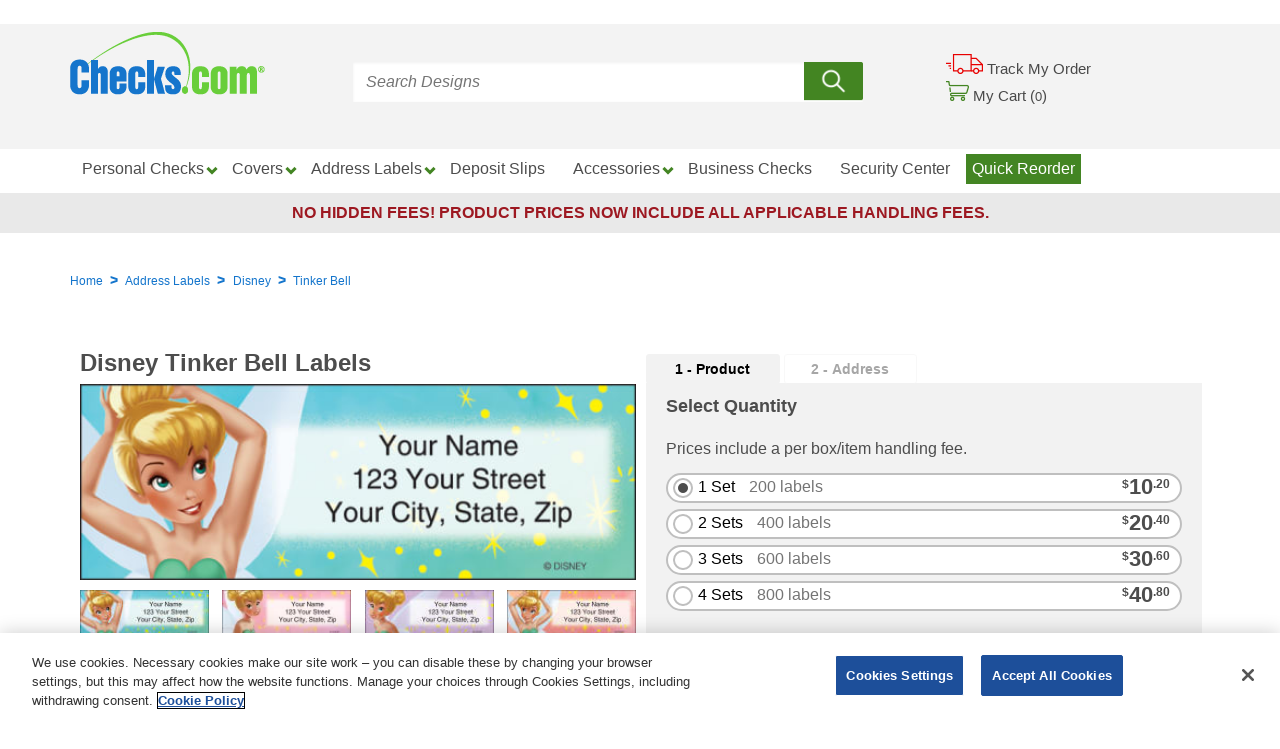

--- FILE ---
content_type: text/html; charset=utf-8
request_url: https://www.checks.com/p/2951/tinkerbell-sheeted-address-labels
body_size: 12664
content:
<!DOCTYPE html>
<html lang="en">
<head>
    <meta charset="utf-8" />
    <meta name="viewport" content="width=device-width, initial-scale=1.0">
    <meta http-equiv="X-UA-Compatible" content="IE=edge">
    <meta name="description" content="Sets of 200 self-sticking Tinkerbell address labels. Find the best Disney Labels on Checks.com.">
    <meta name="keywords" content="tinker bell labels">
    <meta name="robots" content="index, follow" />
    <meta name="google-site-verification" content="BPyz04qN17WBuVdqE-7gj5XbfSlR4swczkyizVCt7y0" />
    <meta name="msvalidate.01" content="6607451256582A330112EF55C5A19093" />

    <title>Tinker Bell - Disney Address Labels | Checks.com</title>
    <link rel="icon" type="image/png" href="https://checks-res.cloudinary.com/image/upload/f_auto,fl_lossy,q_auto/v1/favicon.png">
    <link rel="apple-touch-icon" href="https://checks-res.cloudinary.com/image/upload/f_auto,fl_lossy,q_auto/v1/favicon.png">
    <link rel="preconnect" href="https://checks-res.cloudinary.com">
    <link rel="preconnect" href="https://www.googletagmanager.com">

        <link rel="canonical" href="https://www.checks.com/p/2951/tinkerbell-sheeted-address-labels" />


    <script type="text/javascript">
        dataLayer = [
        {
            'pagetype': 'product',
            'keycode': 'WP6V',
            'offercode': '8EV0',
            'affid': '',
            'prodid': 063914,
            'totalvalue': '10.20'
        }
        ];
    </script>

<script type="text/javascript">

        var digitalData = {
            "page": {
                "pageInfo": {
                    "pageName": "Product Detail:Disney Tinker Bell Labels",
                },
                "category": {
                    "primaryCategory": "Product Detail",
                    "subCategory1": "Product Detail",
                    "subCategory2": "Product Detail",
                    "subCategory3": "Product Detail",
                    "subCategory4": "Product Detail",
                    "pageType": "Product Detail"
                },
                "search": {
                    "searchTerm": "",
                    "searchResults": "",
                    "searchedPage": "",
                }
            }
        };
</script>



    <!-- Google Tag Manager -->
<script>
(function(w, d, s, l, i) {
    w[l] = w[l] || [];
    w[l].push({'gtm.start':new Date().getTime(),event: 'gtm.js'});
    var f = d.getElementsByTagName(s)[0],j = d.createElement(s),dl = l != 'dataLayer' ? '&l=' + l : '';
    j.async = true;
    j.src = 'https://www.googletagmanager.com/gtm.js?id=' + i + dl;
    f.parentNode.insertBefore(j, f);
})(window, document, 'script', 'dataLayer', 'GTM-NG2X32R');</script>
<!-- End Google Tag Manager -->
<!-- Optimize -->
<style>
    .async-hide {
        opacity: 0 !important;
    }
</style>
<script>
    (function (a, s, y, n, c, h, i, d, e) { s.className += ' ' + y; h.end = i = function () { s.className = s.className.replace(RegExp(' ?' + y), '') }; (a[n] = a[n] || []).hide = h; setTimeout(function () { i(); h.end = null }, c); })(window, document.documentElement, 'async-hide', 'dataLayer', 4000, { 'GTM-NG2X32R': true });</script>
<!-- End Optimize -->
    ﻿<!-- Adobe Tag Manager -->
<script>
    (function (g, b, d, f) { (function (a, c, d) { if (a) { var e = b.createElement("style"); e.id = c; e.innerHTML = d; a.appendChild(e) } })(b.getElementsByTagName("head")[0], "at-body-style", d); setTimeout(function () { var a = b.getElementsByTagName("head")[0]; if (a) { var c = b.getElementById("at-body-style"); c && a.removeChild(c) } }, f) })(window, document, "body {opacity: 0 !important}", 3E3);
</script>
<script src="https://assets.adobedtm.com/926c5a9f1f85/aa515543c0a3/launch-a3d4a6cc29f1.min.js" async></script>
<!-- End Adobe Tag Manager -->

    <link href="/content/css?v=TZFMC_I-dHjqIrp4CP5hkZOw3KJpoYMjWvbfa44iyZ81" rel="stylesheet"/>

    
    <link href="/assets/css/product-tabs?v=rzEquPLOP9jfvmmZ2hEFMyUDojy2hcdq6H6PUffjiqU1" rel="stylesheet"/>

<link href="/assets/css/product-preview?v=ZaX-iE7KvhBWQ7dAKqALApudRElExsB19uOFzCylFwg1" rel="stylesheet"/>

    <script src="/assets/js/jquery?v=q_2XC-gBQxG5DCH3z2vxqj2N73P-1KiZmYLtitrsPv41"></script>
<script src="/assets/js/knockout?v=LV-alWXSObaXAhyyn8kO_Ky9D1HK7OL3h77moxeVybw1"></script>
<script src="/assets/js/cookie?v=8IR_VyaFznLgsCx6lnD5PZIbvQskgb7T6qUvq7JNdeY1"></script>
<script src="/assets/js/site?v=VmllCYYLoI2XmZVZqSR0-ghVUKAE8hT_wACPkR63fK41"></script>

    
    
<script src="/assets/js/product?v=nzZpG2jqEnL6yJlH_ZsPZJ40LHZ1M4H_QEBKqcDzNh81"></script>

</head>
<body>
    <!-- Google Tag Manager (noscript) -->
<noscript><iframe src="https://www.googletagmanager.com/ns.html?id=GTM-NG2X32R"height="0" width="0" style="display:none;visibility:hidden"></iframe></noscript>
<!-- End Google Tag Manager (noscript) -->
    <input name="__RequestVerificationToken" type="hidden" value="ycHbEiejVjx5MBx5fj41R1PoJX3b0flYdtJxfGo_phwI96QWyhPYHEf3QFBlvwzz-NEETilxPcAzClAgw06XVOkKmgQ1" />
    
            <script type="application/ld+json">{
  "@context": "http://schema.org",
  "name": "Disney Tinker Bell Labels",
  "@type": "Product",
  "url": "https://www.checks.com/p/2951/tinkerbell-sheeted-address-labels",
  "description": "<p>Sets of 200 self-sticking Tinkerbell address labels. Find the best Disney Labels on Checks.com.</p>\r\n<p><em>Business or organizational use of this product is prohibited.</em></p>\r\n<hr />\r\n<h2>SHIPPING INFORMATION</h2>\r\n<ul>\r\n<li>This product will be shipped separately and could take up to 3 weeks to arrive</li>\r\n</ul>\r\n<hr />",
  "image": "https://checks-res.cloudinary.com/image/upload/f_auto,fl_lossy,q_auto/v1/product/accessory/tinker-bell-label-1",
  "mpn": "063914",
  "sku": "063914",
  "brand": {
    "@type": "Brand",
    "name": "Checks.com"
  },
  "manufacturer": {
    "@type": "Organization",
    "name": "Checks.com"
  },
  "productID": "063914",
  "aggregateRating": "",
  "review": "",
  "offers": {
    "@type": "Offer",
    "price": "10.20",
    "priceCurrency": "USD",
    "priceValidUntil": "",
    "itemCondition": "NewCondition",
    "availability": "InStock",
    "url": "https://www.checks.com/p/2951/tinkerbell-sheeted-address-labels"
  },
  "isRelatedTo": [
    {
      "@context": "http://schema.org",
      "name": "Navy Checkbook Cover",
      "@type": "Product",
      "url": "https://www.checks.com/p/974/navy-leather-checkbook-cover",
      "image": "https://checks-res.cloudinary.com/image/upload/f_auto,fl_lossy,q_auto/v1/product/accessory/navy-blue-cover-1",
      "manufacturer": {
        "@type": "Organization",
        "name": "Checks.com"
      },
      "productID": "409409",
      "offers": {
        "@type": "Offer",
        "price": "10.20",
        "priceCurrency": "USD",
        "itemCondition": "NewCondition",
        "availability": "InStock"
      }
    },
    {
      "@context": "http://schema.org",
      "name": "Check Register",
      "@type": "Product",
      "url": "https://www.checks.com/p/1629/check-registers",
      "image": "https://checks-res.cloudinary.com/image/upload/f_auto,fl_lossy,q_auto/v1/product/accessory/check-register-1",
      "manufacturer": {
        "@type": "Organization",
        "name": "Checks.com"
      },
      "productID": "616881",
      "offers": {
        "@type": "Offer",
        "price": "2.50",
        "priceCurrency": "USD",
        "itemCondition": "NewCondition",
        "availability": "InStock"
      }
    },
    {
      "@context": "http://schema.org",
      "name": "Blue Classic Labels",
      "@type": "Product",
      "url": "https://www.checks.com/p/1241/blue-classic-sheeted-address-labels",
      "image": "https://checks-res.cloudinary.com/image/upload/f_auto,fl_lossy,q_auto/v1/product/accessory/blue-classic-label-1",
      "manufacturer": {
        "@type": "Organization",
        "name": "Checks.com"
      },
      "productID": "630696",
      "offers": {
        "@type": "Offer",
        "price": "10.20",
        "priceCurrency": "USD",
        "itemCondition": "NewCondition",
        "availability": "InStock"
      }
    }
  ]
}</script>


    <div>
        <header class="navigation" role="banner">
    <div class="innercontent-container navigation-wrapper ">
        <div class="navigation__top navigation__top--1">
            <div id="container">
                <a href="javascript:void(0)" class="menu-btn navigation-menu-button" id="js-mobile-menu">Menu</a>
            </div>
        </div>
        <div class="navigation__top navigation__top--2">
            <a href="/" class="logo">
                <img alt="Checks.com Home Page" loading="eager" src="https://checks-res.cloudinary.com/image/upload/f_auto,fl_lossy,q_auto/v1/content/images/checks-logo"></img>
            </a>
        </div>
        <div class="navigation__top navigation__top--3">
            <a href="/order-status"><img alt="Track My Order" loading="eager" src="https://checks-res.cloudinary.com/image/upload/f_auto,fl_lossy,q_auto/v1/content/images/trackmyorder_icon"></img> <span>Track My Order</span></a>
            <a href="/cart"><img alt="Checks.com Shopping Cart" loading="eager" src="https://checks-res.cloudinary.com/image/upload/f_auto,fl_lossy,q_auto/v1/content/images/cart_icon"></img> <span>My Cart (<span id="cartItemCount">&nbsp;&nbsp;</span>)</span></a>
            
        </div>
        <div class="navigation-tools">
            <div class="search-bar">
                

<div class="search-bar">
<form action="/content/searchresultspost" class="searchForm" id="search_form" method="post" role="search">        <input type="hidden" name="pageType" value="Product Detail" />
        <input type="hidden" id="isAutosuggestSelected" name="isAutosuggestSelected" value="false" />
        <input type="search" placeholder="Search Designs" maxlength="50" id="siteSearch" name="Keywords" onkeypress="onSearchInputKeyPress(event)" />
        <input type="hidden" id="g_recaptcha_response_v3" name="g-recaptcha-response-v3" />
        <label class="btn btn-default submit" tabindex="0" type="button" onclick="submitSearch(event)" for="siteSearch">
            <img alt="Search Icon" loading="eager" src="https://checks-res.cloudinary.com/image/upload/f_auto,fl_lossy,q_auto/v1/content/images/search"></img>
        </label>
</form>    <span class="error-message" id="recaptcha-error-message-search"></span>
</div>

            </div>
        </div>
    </div>
    <nav role="navigation" class="navbar-custom pushy pushy-left">
    <div class="navbar-inner navigation-bar">
        <div class="navMenuHeader"> Checks.com </div>
        <div class="nav navResponse">
            <div class="navControl">
                
            </div>
            <ul class="nav menu">
                <li class=" more pushy-submenu">
                    
                    <a class="toplink">Personal Checks</a>
                    
                    <div class="nav__panel">
                        <div class="nav_innerpanel menu3">
                            <ul>
                                <li class="navSubmenuSectionHeading pushy-link"><strong>Popular Choices</strong></li>
                                <li class="pushy-link thumb-link"><a href="https://www.checks.com/c/271/classic-checks"><img alt="Classic Checks Icon" loading="lazy" src="https://checks-res.cloudinary.com/image/upload/f_auto,fl_lossy,q_auto/v1/content/images/classic_icon"></img> Classic Checks&nbsp;<span>(10)</span></a></li>
                                <li class="pushy-link thumb-link"><a href="https://www.checks.com/c/268/animal-checks"><img alt="Animal Checks Icon" loading="lazy" src="https://checks-res.cloudinary.com/image/upload/f_auto,fl_lossy,q_auto/v1/content/images/animal_icon"></img> Animal Checks&nbsp;<span>(14)</span></a></li>
                                <li class="pushy-link thumb-link"><a href="https://www.checks.com/c/274/modern-checks"><img alt="Modern Checks Icon" loading="lazy" src="https://checks-res.cloudinary.com/image/upload/f_auto,fl_lossy,q_auto/v1/content/images/modern_icon"></img> Modern Checks&nbsp;<span>(19)</span></a></li>
                            </ul>
                            <ul>
                                <li class="navSubmenuSectionHeading pushy-link"><strong>Other Options</strong></li>
                                <li class="pushy-link"><a href="https://www.checks.com/c/323/value-checks">Value Checks&nbsp;<span>(8)</span></a></li>
                                <li class="pushy-link"><a href="https://www.checks.com/c/290/disney-checks">Disney Checks&nbsp;<span>(6)</span></a></li>
                                <li class="pushy-link"><a href="https://www.checks.com/c/277/inspirational-checks">Inspirational Checks&nbsp;<span>(24)</span></a></li>
                                <li class="pushy-link"><a href="https://www.checks.com/c/350/floral-checks">Floral Checks&nbsp;<span>(9)</span></a></li>
                                <li class="pushy-link"><a href="https://www.checks.com/c/280/scenic-checks">Scenic Checks&nbsp;<span>(14)</span></a></li>
                                <li class="pushy-link"><a href="https://www.checks.com/c/349/artist-checks">Artist Checks&nbsp;<span>(23)</span></a></li>
                            </ul>
                            <ul>
                                
                                <li class="pushy-link"><a href="https://www.checks.com/c/307/photo-checks">Photo Checks&nbsp;<span>(2)</span></a></li>
                                <li class="pushy-link"><a href="https://www.checks.com/c/334/traditional-checks">Traditional Checks&nbsp;<span>(62)</span></a></li>
                                <li class="pushy-link"><a href="https://www.checks.com/c/333/choice-checks">Choice Checks&nbsp;<span>(8)</span></a></li>
                                <li class="pushy-link"><a href="https://www.checks.com/c/351/girly-checks">Girly Checks&nbsp;<span>(24)</span></a></li>
                                <li class="pushy-link"><a href="https://www.checks.com/c/129/personal-checks">View All&nbsp;<span>(80)</span></a></li>
                            </ul>
                        </div>
                        
                    </div>

                </li>
                <li class="more pushy-submenu">
                    
                    <a class="toplink">Covers</a>
                    <div class="nav__panel">
                        <div class="nav_innerpanel menu3">
                            <ul>
                                <li class="navSubmenuSectionHeading pushy-link"><strong>Popular Choices</strong></li>
                                <li class="pushy-link"><a href="https://www.checks.com/c/273/classic-checkbook-covers">Classic Covers&nbsp;<span>(13)</span></a></li>
                                <li class="pushy-link"><a href="https://www.checks.com/c/270/animal-checkbook-covers">Animal Covers&nbsp;<span>(2)</span></a></li>
                                <li class="pushy-link"><a href="https://www.checks.com/c/276/modern-checkbook-covers">Modern Covers&nbsp;<span>(8)</span></a></li>
                            </ul>
                            <ul>
                                <li class="navSubmenuSectionHeading pushy-link"><strong>Other Options</strong></li>
                                <li class="pushy-link"><a href="https://www.checks.com/c/292/disney-checkbook-covers">Disney Covers&nbsp;<span>(3)</span></a></li>
                                <li class="pushy-link"><a href="https://www.checks.com/c/279/inspirational-checkbook-covers">Inspirational Covers&nbsp;<span>(9)</span></a></li>
                                <li class="pushy-link"><a href="https://www.checks.com/c/356/floral-checkbook-covers">Floral Covers&nbsp;<span>(3)</span></a></li>
                                <li class="pushy-link"><a href="https://www.checks.com/c/282/scenic-checkbook-covers">Scenic Covers&nbsp;<span>(2)</span></a></li>
                            </ul>
                            <ul>
                                
                                <li class="pushy-link"><a href="https://www.checks.com/c/355/artist-checkbook-covers">Artist Covers&nbsp;<span>(12)</span></a></li>
                                <li class="pushy-link"><a href="https://www.checks.com/c/357/girly-checkbook-covers">Girly Covers&nbsp;<span>(13)</span></a></li>
                                <li class="pushy-link"><a href="https://www.checks.com/c/147/checkbook-covers">View All&nbsp;<span>(32)</span></a></li>
                            </ul>
                        </div>
                    </div>
                </li>
                <li class="more pushy-submenu">
                    
                    <a class="toplink">Address Labels</a>
                    <div class="nav__panel">
                        <div class="nav_innerpanel menu3">
                            <ul>
                                <li class="navSubmenuSectionHeading pushy-link"><strong>Popular Choices</strong></li>
                                <li class="pushy-link"><a href="https://www.checks.com/c/272/classic-address-labels">Classic Labels&nbsp;<span>(6)</span></a></li>
                                <li class="pushy-link"><a href="https://www.checks.com/c/269/animal-address-labels">Animal Labels&nbsp;<span>(14)</span></a></li>
                                <li class="pushy-link"><a href="https://www.checks.com/c/275/modern-address-labels">Modern Labels&nbsp;<span>(18)</span></a></li>
                            </ul>
                            <ul>
                                <li class="navSubmenuSectionHeading pushy-link"><strong>Other Options</strong></li>
                                <li class="pushy-link"><a href="https://www.checks.com/c/291/disney-address-labels">Disney Labels&nbsp;<span>(6)</span></a></li>
                                <li class="pushy-link"><a href="https://www.checks.com/c/278/inspirational-address-labels">Inspirational Labels&nbsp;<span>(22)</span></a></li>
                                <li class="pushy-link"><a href="https://www.checks.com/c/353/floral-address-labels">Floral Labels&nbsp;<span>(9)</span></a></li>
                                <li class="pushy-link"><a href="https://www.checks.com/c/281/scenic-address-labels">Scenic Labels&nbsp;<span>(12)</span></a></li>
                            </ul>
                            <ul>
                                
                                <li class="pushy-link"><a href="https://www.checks.com/c/352/artist-address-labels">Artist Labels&nbsp;<span>(21)</span></a></li>
                                <!--<li class="pushy-link"><a href="https://www.checks.com/p/3143/photo-sheeted-address-labels">Photo Labels</a></li>-->
                                <li class="pushy-link"><a href="https://www.checks.com/c/354/girly-address-labels">Girly Labels&nbsp;<span>(23)</span></a></li>
                                <li class="pushy-link"><a href="https://www.checks.com/c/141/address-labels">View All&nbsp;<span>(71)</span></a></li>
                            </ul>
                        </div>
                    </div>
                </li>
                <li class=""><a href="https://www.checks.com/p/1156/one-part-deposit-slips">Deposit Slips</a></li>
                <li class="more pushy-submenu">
                    <a class="toplink">Accessories</a>
                    <div class="nav__panel">
                        <div class="nav_innerpanel">
                            <ul>
                                
                                <li class="pushy-link"><a href="https://www.checks.com/p/1629/check-registers">Check Registers</a></li>
                                <li class="pushy-link"><a href="https://www.checks.com/c/285/debit-organizers">Debit Organizers&nbsp;<span>(3)</span></a></li>
                                <!--<li class="pushy-link"><a href="https://www.checks.com/c/320/photo-products">Photo Products&nbsp;<span>(2)</span></a></li>-->
                            </ul>
                        </div>
                    </div>
                </li>

                <li class="more"><a href="" data-show-modal="#business-modal" id="businessChecksLink" data-tgturl="https://business.checksunlimited.com" title="this link opens a new browser tab">Business Checks</a></li>
                <li class="more"><a href="/security-center">Security Center</a></li>
                <li class="toplink--QuickReorder"><a href="/quickreorder">Quick Reorder</a></li>
            </ul>
        </div>
    </div>
    <div class="hidden-fee-banner">
        No Hidden Fees! Product prices now include all applicable handling fees.
    </div>
</nav>
<div class="menuModalBackdrop" id="business-modal">
    <div class="menuModalOuter">
        <div class="menuModalInner">
            <div class="menuModalInner--content">
                If you wish to shop our Business Checks division now, a new tab will open for you and your
                Checks.com item(s) will remain in your cart in this tab.  Below, please select your preference
                to shop our Business Checks division now or stay on the Checks.com site.
            </div>
            <div class="menuModalInner--controls">
                <button class="menuModal__button" id="btnNavStay">Stay on Checks.com</button>
                <div class="menuModalInner--optionSeparator">OR</div>
                <button class="menuModal__button" id="btnNavBizChecks">Shop for Business Checks</button>
            </div>
        </div>
    </div>
</div>
</header>

<script src="/assets/js/header?v=PoYpSvD_E2RnPV23xvlykMAb4bfDTX6D347zV8swnSY1"></script>


<div class="clearfix"></div>
<div class="site-overlay"></div>

        

<div class="innercontent-container internalPageContent product relative">
    <div class="breadcrumb">
            <a href="/">Home</a> <span class="breadcrumb__separator">&gt;</span>
            <a href="/c/141/address-labels">Address Labels</a> <span class="breadcrumb__separator">&gt;</span>
            <a href="/c/291/disney-address-labels">Disney</a> <span class="breadcrumb__separator">&gt;</span>
            <span>Tinker Bell</span>
</div>
<div class="clearfix"></div>

<script type="application/ld+json">{
  "@context": "http://schema.org",
  "@type": "BreadcrumbList",
  "itemListElement": [
    {
      "@type": "ListItem",
      "position": 1,
      "item": {
        "@id": "https://www.checks.com/",
        "name": "Home"
      }
    },
    {
      "@type": "ListItem",
      "position": 2,
      "item": {
        "@id": "https://www.checks.com/c/141/address-labels",
        "name": "Address Labels"
      }
    },
    {
      "@type": "ListItem",
      "position": 3,
      "item": {
        "@id": "https://www.checks.com/c/291/disney-address-labels",
        "name": "Disney"
      }
    }
  ]
}</script>


    <div class="subHeader productDetails">
        <h1 class="subHeader__title">Disney Tinker Bell Labels</h1>




<div id="productPreview" class="productPreview">
    <div class="productPreview__primaryImage">
        <img id="primaryProductPreview" src="https://checks-res.cloudinary.com/image/upload/f_auto,fl_lossy,q_auto,w_510/v1/product/accessory/tinker-bell-label-1" alt="Disney Tinker Bell Labels - enlarged image" loading="eager"/>
    </div>
    <div class="productPreview__thumbnails">
                    <div class="productPreview__thumbnail">
                        <img src="https://checks-res.cloudinary.com/image/upload/f_auto,fl_lossy,q_auto,w_120/v1/product/accessory/tinker-bell-label-1" alt="Disney Tinker Bell Labels - 1 - hover to see enlarged image" data-bind="click: handleThumbChange,event: { mouseover: handleThumbChange }" data-fullimage="https://checks-res.cloudinary.com/image/upload/f_auto,fl_lossy,q_auto,w_510/v1/product/accessory/tinker-bell-label-1" loading="eager"/>
                    </div>
                    <div class="productPreview__thumbnail">
                        <img src="https://checks-res.cloudinary.com/image/upload/f_auto,fl_lossy,q_auto,w_120/v1/product/accessory/tinker-bell-label-2" alt="Disney Tinker Bell Labels - 2 - hover to see enlarged image" data-bind="click: handleThumbChange,event: { mouseover: handleThumbChange }" data-fullimage="https://checks-res.cloudinary.com/image/upload/f_auto,fl_lossy,q_auto,w_510/v1/product/accessory/tinker-bell-label-2" loading="eager"/>
                    </div>
                    <div class="productPreview__thumbnail">
                        <img src="https://checks-res.cloudinary.com/image/upload/f_auto,fl_lossy,q_auto,w_120/v1/product/accessory/tinker-bell-label-3" alt="Disney Tinker Bell Labels - 3 - hover to see enlarged image" data-bind="click: handleThumbChange,event: { mouseover: handleThumbChange }" data-fullimage="https://checks-res.cloudinary.com/image/upload/f_auto,fl_lossy,q_auto,w_510/v1/product/accessory/tinker-bell-label-3" loading="eager"/>
                    </div>
                    <div class="productPreview__thumbnail">
                        <img src="https://checks-res.cloudinary.com/image/upload/f_auto,fl_lossy,q_auto,w_120/v1/product/accessory/tinker-bell-label-4" alt="Disney Tinker Bell Labels - 4 - hover to see enlarged image" data-bind="click: handleThumbChange,event: { mouseover: handleThumbChange }" data-fullimage="https://checks-res.cloudinary.com/image/upload/f_auto,fl_lossy,q_auto,w_510/v1/product/accessory/tinker-bell-label-4" loading="eager"/>
                    </div>

    </div>
</div>

            <img src="https://checks-res.cloudinary.com/image/upload/f_auto,fl_lossy,q_auto/v1/product/logo/disney-tinker-bell-logo" alt="Disney Tinker Bell Logo" class="product__logo" loading="lazy"/>
                    <div class="product__legal">
                <p>© Disney</p>

            </div>

        <div class="subHeader__desc">
            <p>Sets of 200 self-sticking Tinkerbell address labels. Find the best Disney Labels on Checks.com.</p>
<p><em>Business or organizational use of this product is prohibited.</em></p>
<hr />
<h2>SHIPPING INFORMATION</h2>
<ul>
<li>This product will be shipped separately and could take up to 3 weeks to arrive</li>
</ul>
<hr />

        </div>
    </div>
    <div class="productDetails">
        
<input id="IsLabel" name="IsLabel" type="hidden" value="True" />
        <div class="productTabs">
            <span></span>
            <ul class="productTabWrapper">
                <li class="productTab">
                    <a id="product" class="productTab__anchor"></a>
                    <button class="productTab__link productTab__link--active ">1 - Product <span class="completedIcon"></span></button>
                    <div class="productTab__content">
                        <form action="/product/accessoryproductsubmit" class="productFormAccessory mfsubmit" encrtype="multipart/form-data" id="productTabForm" method="post">    <fieldset class="productForm__fieldset" id="productForm__checkQuantity">
        <legend class="productForm__legend">Select Quantity</legend>
        <p>Prices include a per box/item handling fee.</p>
<input id="ProductCode" name="ProductCode" type="hidden" value="063914" /><input data-val="true" data-val-number="The field VirtualProductId must be a number." data-val-required="The VirtualProductId field is required." id="virtual-product-id-product-accessory" name="VirtualProductId" type="hidden" value="2951" />        <input data-val="true" data-val-number="The field ProductId must be a number." data-val-required="The ProductId field is required." id="ProductId" name="ProductId" type="hidden" value="53377" />
        <input data-val="true" data-val-required="The PhotoAllowed field is required." id="PhotoAllowed" name="PhotoAllowed" type="hidden" value="False" />

        <input id="ProductType" name="ProductType" type="hidden" value="A" />

        


<label class="productForm__label productForm__label--rounded" data-tiergroup="">
                    <input type="radio" name="Quantity" value="1" checked=checked class="formElement--hidden" />
                    <span class="replacementControl__radio productForm__complexRadio"></span>
                    <span class="productForm__labelPrimaryText productForm__complexRadio  productForm__complexRadio--responsive">
                        1 Set <span>200 <text>labels</text></span>                    </span>
                    <span class="productForm__labelPriceData productForm__complexRadio"><sup>$</sup><span>10</span><sup>.20</sup> </span>
                </label>
<label class="productForm__label productForm__label--rounded" data-tiergroup="">
                    <input type="radio" name="Quantity" value="2"  class="formElement--hidden" />
                    <span class="replacementControl__radio productForm__complexRadio"></span>
                    <span class="productForm__labelPrimaryText productForm__complexRadio  productForm__complexRadio--responsive">
                        2 Sets <span>400 <text>labels</text></span>                    </span>
                    <span class="productForm__labelPriceData productForm__complexRadio"><sup>$</sup><span>20</span><sup>.40</sup> </span>
                </label>
<label class="productForm__label productForm__label--rounded" data-tiergroup="">
                    <input type="radio" name="Quantity" value="3"  class="formElement--hidden" />
                    <span class="replacementControl__radio productForm__complexRadio"></span>
                    <span class="productForm__labelPrimaryText productForm__complexRadio  productForm__complexRadio--responsive">
                        3 Sets <span>600 <text>labels</text></span>                    </span>
                    <span class="productForm__labelPriceData productForm__complexRadio"><sup>$</sup><span>30</span><sup>.60</sup> </span>
                </label>
<label class="productForm__label productForm__label--rounded" data-tiergroup="">
                    <input type="radio" name="Quantity" value="4"  class="formElement--hidden" />
                    <span class="replacementControl__radio productForm__complexRadio"></span>
                    <span class="productForm__labelPrimaryText productForm__complexRadio  productForm__complexRadio--responsive">
                        4 Sets <span>800 <text>labels</text></span>                    </span>
                    <span class="productForm__labelPriceData productForm__complexRadio"><sup>$</sup><span>40</span><sup>.80</sup> </span>
                </label>
<label class="productForm__label productForm__label--rounded" data-tiergroup="">
                    <input type="radio" name="Quantity" value="5"  class="formElement--hidden" />
                    <span class="replacementControl__radio productForm__complexRadio"></span>
                    <span class="productForm__labelPrimaryText productForm__complexRadio  productForm__complexRadio--responsive">
                        5 Sets <span>1000 <text>labels</text></span>                    </span>
                    <span class="productForm__labelPriceData productForm__complexRadio"><sup>$</sup><span>51</span><sup>.00</sup> </span>
                </label>
<label class="productForm__label productForm__label--rounded" data-tiergroup="">
                    <input type="radio" name="Quantity" value="6"  class="formElement--hidden" />
                    <span class="replacementControl__radio productForm__complexRadio"></span>
                    <span class="productForm__labelPrimaryText productForm__complexRadio  productForm__complexRadio--responsive">
                        6 Sets <span>1200 <text>labels</text></span>                    </span>
                    <span class="productForm__labelPriceData productForm__complexRadio"><sup>$</sup><span>61</span><sup>.20</sup> </span>
                </label>
<label class="productForm__label productForm__label--rounded" data-tiergroup="">
                    <input type="radio" name="Quantity" value="7"  class="formElement--hidden" />
                    <span class="replacementControl__radio productForm__complexRadio"></span>
                    <span class="productForm__labelPrimaryText productForm__complexRadio  productForm__complexRadio--responsive">
                        7 Sets <span>1400 <text>labels</text></span>                    </span>
                    <span class="productForm__labelPriceData productForm__complexRadio"><sup>$</sup><span>71</span><sup>.40</sup> </span>
                </label>
<label class="productForm__label productForm__label--rounded" data-tiergroup="">
                    <input type="radio" name="Quantity" value="8"  class="formElement--hidden" />
                    <span class="replacementControl__radio productForm__complexRadio"></span>
                    <span class="productForm__labelPrimaryText productForm__complexRadio  productForm__complexRadio--responsive">
                        8 Sets <span>1600 <text>labels</text></span>                    </span>
                    <span class="productForm__labelPriceData productForm__complexRadio"><sup>$</sup><span>81</span><sup>.60</sup> </span>
                </label>
<label class="productForm__label productForm__label--rounded" data-tiergroup="">
                    <input type="radio" name="Quantity" value="9"  class="formElement--hidden" />
                    <span class="replacementControl__radio productForm__complexRadio"></span>
                    <span class="productForm__labelPrimaryText productForm__complexRadio  productForm__complexRadio--responsive">
                        9 Sets <span>1800 <text>labels</text></span>                    </span>
                    <span class="productForm__labelPriceData productForm__complexRadio"><sup>$</sup><span>91</span><sup>.80</sup> </span>
                </label>
    </fieldset>
        <div class="productForm__tabBottomLink">
            <a class="additionalLabelQuantitiesLink">
                CLICK HERE <span class="additionalLabelQuantitiesText">
                    for quantities of 5 <span><text>sets</text></span> or more.
                </span>
            </a>
        </div>
<div class="productTab__formButtons">
        <button type="submit" id="product-next" class="productTab__button productTab__button--block">Next</button>
</div>
</form><script type="text/javascript">
    $(document).ready(function () {
        $("#product-next").off().on("click",
            function (form) {
                if ($(".spinner").hasClass("hidden")) {
                    $(".spinner").toggleClass("hidden");
                }
                $(form).submit();

            });
    });
</script>

                    </div>
                </li>
                                    <li class="productTab">
                        <a id="address" class="productTab__anchor"></a>
                        <button class="productTab__link" disabled="disabled">2 - Address <span class="completedIcon"></span></button>
                    </li>
                
            </ul>
    <div class="spinner hidden">
<div class="spinner-bg"></div>
<div class="spinner-fading-circle">
    <div class="spinner-circle1 spinner-circle"></div>
    <div class="spinner-circle2 spinner-circle"></div>
    <div class="spinner-circle3 spinner-circle"></div>
    <div class="spinner-circle4 spinner-circle"></div>
    <div class="spinner-circle5 spinner-circle"></div>
    <div class="spinner-circle6 spinner-circle"></div>
    <div class="spinner-circle7 spinner-circle"></div>
    <div class="spinner-circle8 spinner-circle"></div>
    <div class="spinner-circle9 spinner-circle"></div>
    <div class="spinner-circle10 spinner-circle"></div>
    <div class="spinner-circle11 spinner-circle"></div>
    <div class="spinner-circle12 spinner-circle"></div>
    <div class="spinner-caption">Please wait</div>    
</div>
</div>


</div>
<script type="text/javascript">
    $(document).ready(function() {
        $('.productTabWrapper').each(function(index) {
            $(this).children('li').first().children('button').addClass('productTab__link--active').next()
                .addClass('productTab__content--open').show();
        });

        $("#productForm__checkQuantity label").hide();
        $("#productForm__checkQuantity label[data-tiergroup = '']").show();
        $("[data-tiergroup='']")
            .find("[name='productqty'][value*='1']").prop('checked', true);
        $(".productFormAccessory .productForm__fieldset label:nth-of-type(1n+5)").hide();
        $('input:radio[name="checkFormat"]').change(function() {
            var format = $("input[type='radio'][name='checkFormat']:checked").val();
            var qty = $("input[type='radio'][name='productqty']:checked").val().split('-')[1];
            $("label[data-tiergroup='" + format + "'] input[type='radio'][name='productqty'][value$='-" + qty + "']").prop("checked",true);

            $("#productForm__checkQuantity label").hide();
            $("#productForm__checkQuantity label").filter('[data-tiergroup = "' + $(this).val() + '"]').show();
        });

        $('.productTabWrapper').on('click',
            'li > button.productTab__link',
            function(event) {
                if (!$(this).hasClass('productTab__link--active')) {
                    event.preventDefault();
                    var accordionTabs = $(this).closest('.productTabWrapper');
                    accordionTabs.find('.productTab__content--open').removeClass('productTab__content--open')
                        .hide();

                    $(this).next().toggleClass('productTab__content--open').toggle();
                    accordionTabs.find('.productTab__link--active').removeClass('productTab__link--active');
                    $(this).addClass('productTab__link--active');
                } else {
                    event.preventDefault();
                }
            });

        $('.additionalLabelQuantitiesLink').on('click',
            function() {
                var islbl = $('#IsLabel').val().toLowerCase();
                var setsString =  "";
                if (islbl == "true") {
                    setsString = "sets ";
                }
                $("#productTabForm .productForm__fieldset label:nth-of-type(1n+5)").slideToggle();
                $("#productTabForm .additionalLabelQuantitiesText")
                    .toggleText('for quantities of 4 ' + setsString + 'or less.', 'for quantities of 5 ' + setsString + 'or more.');
            });
        $('.productForm__fauxExpander').off().on('click',
            function(evt) {
                var tgtInput = $(evt.currentTarget).children('input');
                if (evt.target.type == 'checkbox' && tgtInput.length > 0) {
                    var tgtField = ($(tgtInput[0]).attr('data-targetfield') != undefined
                        ? $(tgtInput[0]).attr('data-targetfield')
                        : null);
                    if (tgtField != null) {
                        $('input[id=' + tgtField + ']').parent().slideToggle("slow","swing", function(){
                            if (!($('input[id=' + tgtField + ']').parent().is(":visible"))) {
                                $('input[id=' + tgtField + ']').val("").trigger('change');
                            }
                        });
                    }
                }
            });
        $('input[name=labelType]').on('click',
            function(evt) {
                var disableFields = $(evt.currentTarget).val() == "blank" ? true : false;
                $('.productForm__personalizedLabelField').prop('disabled', disableFields);
                if (disableFields) {
                    $('.productForm__labelConditionalMsg').hide();
                } else {
                    $('.productForm__labelConditionalMsg').show();
                }
            });

        if ($('#LineItemId').val() != null ) {
            $('.productTab:last-child .productTab__button--next').text("Continue");
        }
        else {
            $('.productTab:last-child .productTab__button--next').text("Add to Cart");
            $('.productTab:last-child .productTab__button--next').addClass('productTab__button--addToCart');
        }

        if ($('#PersonalInfo_OptionalSecondName').val() != "" ) {
            $('input[name=addName]').prop("checked", true);
            $('#PersonalInfo_OptionalSecondName').parent().removeClass('productForm__label--hidden');   
        }
        if ($('#PersonalInfo_OptionalLine').val() != "" ) {
            $('input[name=addOptionalLine]').parent().trigger('click');
            $('#PersonalInfo_OptionalLine').parent().removeClass('productForm__label--hidden');
        }

    });
</script>

    </div>

</div>


<script type="text/javascript">
    /* Adobe event */


    /* Adobe event */
    digitalData.events = [
        { eventName: "prodView" },
        { eventName: "event3" }
    ];

    digitalData.lineItems = [{"productInfo":{"productID":"063914"}}];
</script>




        <footer class="footer">
    <div class="innercontent-container">
        <ul class=" footer__links footer__links--service">
            <li class="footer__head">Customer Service</li>
            <li><a href="/faqs">FAQ</a></li>
            <li><a href="/how-to-order-checks">How to Order Checks</a></li>
            <li><a href="/faqs#shipping">Shipping Information</a></li>
            <li><a href="/quickreorder">Quick Reorder</a></li>
            <li><a href="/order-status">Order Status</a></li>
            <li><a href="/sitemap">Sitemap</a></li>
        </ul>
        <ul class="footer__links footer__links--company">
            <li class="footer__head">Our Company</li>
            <li><a href="/about-us">About Us</a></li>
            <li><a href="/about-us#why-order">Why order from Checks.com?</a></li>
            <li><a href="/contact-us">Contact Us</a></li>
        </ul>
        <div class="footer__logo">
            <a href="/"><img alt="Checks.com Home Page" loading="lazy" src="https://checks-res.cloudinary.com/image/upload/f_auto,fl_lossy,q_auto/v1/content/images/checks-logo"></img></a>
        </div>
        <ul class="footer__links footer__links--policies">
            <li class="footer__head">Our Policies</li>
            <li><a href="/about-us#satisfaction">Satisfaction Guaranteed</a></li>
            <li><a href="/faqs#ordering">Return Policy</a></li>
            <li><a href="/check-security">Security Pledge</a></li>
            <li><a href="/privacy-policy">Privacy Policy</a></li>
            <li><a href="/terms-conditions">Terms & Conditions</a></li>
            <li><a href="/accessibility">Accessibility Policy</a></li>
        </ul>
        <div class="privacy-policy-link">
            <a href="#donot" onclick="OneTrust.ToggleInfoDisplay();">DO NOT SELL OR SHARE MY PERSONAL INFORMATION</a><br />
        </div>
        <div class="text-center google-privacy-policy-link" style="font-size: 0.875rem;">
            Designs and prices are subject to change without notice.
        </div>
        <div class="footer__logos">
            <a title="Click for the Business Review of Direct to Consumer, a Checks - Printing in Colorado Springs CO (link opens into a new browser tab)" href="https://www.bbb.org/us/pa/philadelphia/profile/check-printing/direct-to-consumer-0704-96353108" target="_blank" rel="noopener"><img alt="Checks.com BBB Review" loading="lazy" style="border: 0;" src=" https://seal-minnesota.bbb.org/seals/blue-seal-96-50-whitetxt-directtoconsumer-96353108.png" /></a>
            <a href="https://www.cpsa-checks.org/" target="_blank" title="Link opens into a new browser tab" rel="noopener"><img alt="CPSA Logo" src="https://checks-res.cloudinary.com/image/upload/f_auto,fl_lossy,q_auto/v1/content/images/cpsa-logo"></img></a>
            <!-- DO NOT EDIT - GlobalSign SSL Site Seal Code - DO NOT EDIT -->
            <span id="ss_img_wrapper_gmogs_image_100-40_en_dblue">
                <a href="https://www.globalsign.com/" target=_blank title="GlobalSign Site Seal (this link opens a new browser window)" rel="nofollow noopener">
                    <img alt="SSL Site Seal" loading="lazy" style="border: 0;" id="ss_img" src="//seal.globalsign.com/SiteSeal/images/gs_noscript_100-40_en.gif">
                </a>
            </span>
            <script type="text/javascript" src="//seal.globalsign.com/SiteSeal/gmogs_image_100-40_en_dblue.js" defer></script>
            <!-- DO NOT EDIT - GlobalSign SSL Site Seal Code - DO NOT EDIT -->
        </div>
    </div>

</footer>

    </div>
    <script type="text/javascript">
            window.configurationData = {};
            window.configurationData.affiliationGA4 = 'STUBVALUE';
            window.configurationData.defaultCurrency = 'USD';
            window.configurationData.brandGA4 = 'STUBVALUE';
            window.configurationData.locationIdGA4 = 'STUBVALUE';
    </script>
    
    <script type="text/javascript">
        ChecksComApp.pageData = {"product":{"productType":"A","productCodes":null,"quantityPerUnit":200,"defaultPriceTierGroup":null,"defaultPriceTier":"1","inPlantRushProductCode":null,"inPlantRushPrice":0.0,"inPlantRush":false,"productCode":"063914","subtype":"L","virtualProductId":2951,"productId":53377,"name":"Disney Tinker Bell Labels","pageTitle":"Tinker Bell - Disney Address Labels | Checks.com","imageRootName":null,"displayMessage":null,"description":"<p>Sets of 200 self-sticking Tinkerbell address labels. Find the best Disney Labels on Checks.com.</p>\r\n<p><em>Business or organizational use of this product is prohibited.</em></p>\r\n<hr />\r\n<h2>SHIPPING INFORMATION</h2>\r\n<ul>\r\n<li>This product will be shipped separately and could take up to 3 weeks to arrive</li>\r\n</ul>\r\n<hr />\r\n","legalLine":"<p>© Disney</p>\r\n","photoAllowed":false,"logoUrl":"https://checks-res.cloudinary.com/image/upload/f_auto,fl_lossy,q_auto/v1/product/logo/disney-tinker-bell-logo","images":["https://checks-res.cloudinary.com/image/upload/f_auto,fl_lossy,q_auto/v1/product/accessory/tinker-bell-label-1","https://checks-res.cloudinary.com/image/upload/f_auto,fl_lossy,q_auto/v1/product/accessory/tinker-bell-label-2","https://checks-res.cloudinary.com/image/upload/f_auto,fl_lossy,q_auto/v1/product/accessory/tinker-bell-label-3","https://checks-res.cloudinary.com/image/upload/f_auto,fl_lossy,q_auto/v1/product/accessory/tinker-bell-label-4"],"altTagText":"Disney Tinker Bell Address Labels","single1BoxPrice":10.20,"crossSellProductViewModels":[{"virtualProductId":974,"productCode":"409409","productSubType":"B","productType":"A","name":"Navy Checkbook Cover","images":["https://checks-res.cloudinary.com/image/upload/f_auto,fl_lossy,q_auto/v1/product/accessory/navy-blue-cover-1"],"price":10.20,"regularPrice":10.20,"altTagText":"Navy Blue Leather Checkbook Cover"},{"virtualProductId":1629,"productCode":"616881","productSubType":"M","productType":"A","name":"Check Register","images":["https://checks-res.cloudinary.com/image/upload/f_auto,fl_lossy,q_auto/v1/product/accessory/check-register-1"],"price":2.50,"regularPrice":2.50,"altTagText":"Checkbook Registers"},{"virtualProductId":1241,"productCode":"630696","productSubType":"L","productType":"A","name":"Blue Classic Labels","images":["https://checks-res.cloudinary.com/image/upload/f_auto,fl_lossy,q_auto/v1/product/accessory/blue-classic-label-1"],"price":10.20,"regularPrice":10.20,"altTagText":"Blue Classic Address Labels"}],"pricingTierGroupViewModels":[{"productCode":"063914","name":null,"quantityPerUnit":200,"tiers":[{"quantity":1,"price":10.20,"displayQuantity":"1 Set","regularPrice":10.20,"displaySavings":"0%"},{"quantity":2,"price":20.40,"displayQuantity":"2 Sets","regularPrice":20.40,"displaySavings":"0%"},{"quantity":3,"price":30.60,"displayQuantity":"3 Sets","regularPrice":30.60,"displaySavings":"0%"},{"quantity":4,"price":40.80,"displayQuantity":"4 Sets","regularPrice":40.80,"displaySavings":"0%"},{"quantity":5,"price":51.00,"displayQuantity":"5 Sets","regularPrice":51.00,"displaySavings":"0%"},{"quantity":6,"price":61.20,"displayQuantity":"6 Sets","regularPrice":61.20,"displaySavings":"0%"},{"quantity":7,"price":71.40,"displayQuantity":"7 Sets","regularPrice":71.40,"displaySavings":"0%"},{"quantity":8,"price":81.60,"displayQuantity":"8 Sets","regularPrice":81.60,"displaySavings":"0%"},{"quantity":9,"price":91.80,"displayQuantity":"9 Sets","regularPrice":91.80,"displaySavings":"0%"}]}],"logoAltTagText":"Disney Tinker Bell Logo","srcSet":null,"srcSetSizes":null},"personalization":null,"photo":null};
    </script>

    <script type="text/javascript">
        window.RecaptchaEnabled = false;
    </script>
</body>
</html>


--- FILE ---
content_type: text/css; charset=utf-8
request_url: https://www.checks.com/content/css?v=TZFMC_I-dHjqIrp4CP5hkZOw3KJpoYMjWvbfa44iyZ81
body_size: 14150
content:
html{line-height:1.15;-ms-text-size-adjust:100%;-webkit-text-size-adjust:100%}article,aside,footer,header,nav,section{display:block}h1,.h1{font-size:2em;margin:.67em 0}figcaption,figure,main{display:block}figure{margin:1em 40px}hr{box-sizing:content-box;height:0;overflow:visible}pre{font-family:monospace,monospace;font-size:1em}a{background-color:transparent;-webkit-text-decoration-skip:objects}abbr[title]{border-bottom:none;text-decoration:underline;text-decoration:underline dotted}b,strong{font-weight:inherit}b,strong{font-weight:bolder}code,kbd,samp{font-family:monospace,monospace;font-size:1em}dfn{font-style:italic}mark{background-color:#ff0;color:#000}small{font-size:80%}sub,sup{font-size:75%;line-height:0;position:relative;vertical-align:baseline}sub{bottom:-.25em}sup{top:-.5em}audio,video{display:inline-block}audio:not([controls]){display:none;height:0}img{border-style:none}svg:not(:root){overflow:hidden}button,input,optgroup,select,textarea{margin:0}button,input{overflow:visible}button,select{text-transform:none}button,html [type="button"],[type="reset"],[type="submit"]{-webkit-appearance:button}button::-moz-focus-inner,[type="button"]::-moz-focus-inner,[type="reset"]::-moz-focus-inner,[type="submit"]::-moz-focus-inner{border-style:none;padding:0}button:-moz-focusring,[type="button"]:-moz-focusring,[type="reset"]:-moz-focusring,[type="submit"]:-moz-focusring{outline:1px dotted ButtonText}legend{box-sizing:border-box;color:inherit;display:table;max-width:100%;padding:0;white-space:normal}progress{display:inline-block;vertical-align:baseline}textarea{overflow:auto}[type="checkbox"],[type="radio"]{box-sizing:border-box;padding:0}[type="number"]::-webkit-inner-spin-button,[type="number"]::-webkit-outer-spin-button{height:auto}[type="search"]{-webkit-appearance:textfield;outline-offset:-2px}[type="search"]::-webkit-search-cancel-button,[type="search"]::-webkit-search-decoration{-webkit-appearance:none}::-webkit-file-upload-button{-webkit-appearance:button;font:inherit}details,menu{display:block}summary{display:list-item}canvas{display:inline-block}template{display:none}[hidden]{display:none}button,input[type="button"],input[type="reset"],input[type="submit"]{appearance:none;background-color:rgba(0,0,0,.7);border:0;border-radius:3px;color:#fff;cursor:pointer;display:inline-block;font-family:"Open Sans",sans-serif;font-size:1rem;-webkit-font-smoothing:antialiased;font-weight:600;line-height:1;padding:0;text-decoration:none;transition:background-color 150ms ease;user-select:none;vertical-align:middle;white-space:nowrap}button:disabled,input[type="button"]:disabled,input[type="reset"]:disabled,input[type="submit"]:disabled{cursor:not-allowed;opacity:.5}button:disabled:hover,input[type="button"]:disabled:hover,input[type="reset"]:disabled:hover,input[type="submit"]:disabled:hover{background-color:rgba(0,0,0,.7)}fieldset{background-color:transparent;border:0;margin:0;padding:0}legend{font-weight:600;margin-bottom:.375em;padding:0}label{display:block;font-weight:600;margin-bottom:.375em}input,select{display:block;font-family:"Open Sans",sans-serif;font-size:1rem}input[type="color"],input[type="date"],input[type="datetime"],input[type="datetime-local"],input[type="email"],input[type="month"],input[type="number"],input[type="password"],input[type="search"],input[type="tel"],input[type="text"],input[type="time"],input[type="url"],input[type="week"],input:not([type]),textarea,select[multiple]{background-color:#fff;border:1px solid #dadada;border-radius:3px;box-shadow:inset 0 1px 3px rgba(0,0,0,.06);box-sizing:border-box;font-family:"Open Sans",sans-serif;font-size:1rem;margin-bottom:.75em;padding:.5em;transition:border-color 150ms ease;width:100%}input[type="color"]:hover,input[type="date"]:hover,input[type="datetime"]:hover,input[type="datetime-local"]:hover,input[type="email"]:hover,input[type="month"]:hover,input[type="number"]:hover,input[type="password"]:hover,input[type="search"]:hover,input[type="tel"]:hover,input[type="text"]:hover,input[type="time"]:hover,input[type="url"]:hover,input[type="week"]:hover,input:not([type]):hover,textarea:hover,select[multiple]:hover{border-color:#aeaeae}input[type="color"]:focus,input[type="date"]:focus,input[type="datetime"]:focus,input[type="datetime-local"]:focus,input[type="email"]:focus,input[type="month"]:focus,input[type="number"]:focus,input[type="password"]:focus,input[type="search"]:focus,input[type="tel"]:focus,input[type="text"]:focus,input[type="time"]:focus,input[type="url"]:focus,input[type="week"]:focus,input:not([type]):focus,textarea:focus,select[multiple]:focus{border-color:rgba(0,0,0,.7);box-shadow:inset 0 1px 3px rgba(0,0,0,.06),0 0 5px rgba(0,0,0,.4);outline:none}input[type="color"]:disabled,input[type="date"]:disabled,input[type="datetime"]:disabled,input[type="datetime-local"]:disabled,input[type="email"]:disabled,input[type="month"]:disabled,input[type="number"]:disabled,input[type="password"]:disabled,input[type="search"]:disabled,input[type="tel"]:disabled,input[type="text"]:disabled,input[type="time"]:disabled,input[type="url"]:disabled,input[type="week"]:disabled,input:not([type]):disabled,textarea:disabled,select[multiple]:disabled{background-color:#f2f2f2;cursor:not-allowed}input[type="color"]:disabled:hover,input[type="date"]:disabled:hover,input[type="datetime"]:disabled:hover,input[type="datetime-local"]:disabled:hover,input[type="email"]:disabled:hover,input[type="month"]:disabled:hover,input[type="number"]:disabled:hover,input[type="password"]:disabled:hover,input[type="search"]:disabled:hover,input[type="tel"]:disabled:hover,input[type="text"]:disabled:hover,input[type="time"]:disabled:hover,input[type="url"]:disabled:hover,input[type="week"]:disabled:hover,input:not([type]):disabled:hover,textarea:disabled:hover,select[multiple]:disabled:hover{border:1px solid #dadada}textarea{resize:vertical}[type="search"]{appearance:none}[type="checkbox"],[type="radio"]{display:inline;margin-right:.375em}[type="file"]{margin-bottom:.75em;width:100%}select{margin-bottom:1.5em;max-width:100%;width:auto;background:transparent;padding:5px 10px;border:1px solid #4d4d4d;border-radius:5px}ul,ol{list-style-type:none;margin:0;padding:0}dl{margin-bottom:.75em}dl dt{font-weight:600;margin-top:.75em}dl dd{margin:0}table{border-collapse:collapse;margin:.75em 0;table-layout:fixed;width:100%}th{border-bottom:1px solid #a4a4a4;font-weight:600;padding:.75em 0;text-align:left}td{border-bottom:1px solid #dadada;padding:.75em 0}tr,td,th{vertical-align:middle}body{color:#4d4d4d;font-family:"Open Sans",sans-serif;font-size:1rem;line-height:1.5}h1,h2,h3,h4,h5,h6,.h1,.h2,.h3,.h4,.h5,.h6{font-family:"Open Sans",sans-serif;font-size:1rem;line-height:1.2;margin:0 0 .75em}.h1,.h2,.h3,.h4,.h5,.h6{font-weight:bold}p{margin:0 0 .75em}a{color:rgba(0,0,0,.7);text-decoration:none;transition:color 150ms ease}a:active,a:focus,a:hover{color:rgba(0,0,0,.775)}hr{border-bottom:1px solid #dadada;border-left:0;border-right:0;border-top:0;margin:1.5em 0}img,picture{margin:0;max-width:100%}html{box-sizing:border-box}*,*::after,*::before{box-sizing:inherit}button,input[type="button"],input[type="reset"],input[type="submit"]{appearance:none;background-color:rgba(0,0,0,.7);border:0;border-radius:3px;color:#fff;cursor:pointer;display:inline-block;font-family:"Open Sans",sans-serif;font-size:1rem;-webkit-font-smoothing:antialiased;font-weight:600;line-height:1;padding:0;text-decoration:none;transition:background-color 150ms ease;user-select:none;vertical-align:middle;white-space:nowrap}button:disabled,input[type="button"]:disabled,input[type="reset"]:disabled,input[type="submit"]:disabled{cursor:not-allowed;opacity:.5}button:disabled:hover,input[type="button"]:disabled:hover,input[type="reset"]:disabled:hover,input[type="submit"]:disabled:hover{background-color:rgba(0,0,0,.7)}fieldset{background-color:transparent;border:0;margin:0;padding:0}legend{font-weight:600;margin-bottom:.375em;padding:0}label{display:block;font-weight:600;margin-bottom:.375em}input,select{display:block;font-family:"Open Sans",sans-serif;font-size:1rem}input[type="color"],input[type="date"],input[type="datetime"],input[type="datetime-local"],input[type="email"],input[type="month"],input[type="number"],input[type="password"],input[type="search"],input[type="tel"],input[type="text"],input[type="time"],input[type="url"],input[type="week"],input:not([type]),textarea,select[multiple]{background-color:#fff;border:1px solid #dadada;border-radius:3px;box-shadow:inset 0 1px 3px rgba(0,0,0,.06);box-sizing:border-box;font-family:"Open Sans",sans-serif;font-size:1rem;margin-bottom:.75em;padding:.5em;transition:border-color 150ms ease;width:100%}input[type="color"]:hover,input[type="date"]:hover,input[type="datetime"]:hover,input[type="datetime-local"]:hover,input[type="email"]:hover,input[type="month"]:hover,input[type="number"]:hover,input[type="password"]:hover,input[type="search"]:hover,input[type="tel"]:hover,input[type="text"]:hover,input[type="time"]:hover,input[type="url"]:hover,input[type="week"]:hover,input:not([type]):hover,textarea:hover,select[multiple]:hover{border-color:#aeaeae}input[type="color"]:focus,input[type="date"]:focus,input[type="datetime"]:focus,input[type="datetime-local"]:focus,input[type="email"]:focus,input[type="month"]:focus,input[type="number"]:focus,input[type="password"]:focus,input[type="search"]:focus,input[type="tel"]:focus,input[type="text"]:focus,input[type="time"]:focus,input[type="url"]:focus,input[type="week"]:focus,input:not([type]):focus,textarea:focus,select[multiple]:focus{border-color:rgba(0,0,0,.7);box-shadow:inset 0 1px 3px rgba(0,0,0,.06),0 0 5px rgba(0,0,0,.4);outline:none}input[type="color"]:disabled,input[type="date"]:disabled,input[type="datetime"]:disabled,input[type="datetime-local"]:disabled,input[type="email"]:disabled,input[type="month"]:disabled,input[type="number"]:disabled,input[type="password"]:disabled,input[type="search"]:disabled,input[type="tel"]:disabled,input[type="text"]:disabled,input[type="time"]:disabled,input[type="url"]:disabled,input[type="week"]:disabled,input:not([type]):disabled,textarea:disabled,select[multiple]:disabled{background-color:#f2f2f2;cursor:not-allowed}input[type="color"]:disabled:hover,input[type="date"]:disabled:hover,input[type="datetime"]:disabled:hover,input[type="datetime-local"]:disabled:hover,input[type="email"]:disabled:hover,input[type="month"]:disabled:hover,input[type="number"]:disabled:hover,input[type="password"]:disabled:hover,input[type="search"]:disabled:hover,input[type="tel"]:disabled:hover,input[type="text"]:disabled:hover,input[type="time"]:disabled:hover,input[type="url"]:disabled:hover,input[type="week"]:disabled:hover,input:not([type]):disabled:hover,textarea:disabled:hover,select[multiple]:disabled:hover{border:1px solid #dadada}textarea{resize:vertical}[type="search"]{appearance:none}[type="checkbox"],[type="radio"]{display:inline;margin-right:.375em}[type="file"]{margin-bottom:.75em;width:100%}select{margin-bottom:1.5em;max-width:100%;width:auto;background:transparent;padding:5px 10px;border:1px solid #4d4d4d;border-radius:5px}ul,ol{list-style-type:none;margin:0;padding:0}dl{margin-bottom:.75em}dl dt{font-weight:600;margin-top:.75em}dl dd{margin:0}table{border-collapse:collapse;margin:.75em 0;table-layout:fixed;width:100%}th{border-bottom:1px solid #a4a4a4;font-weight:600;padding:.75em 0;text-align:left}td{border-bottom:1px solid #dadada;padding:.75em 0}tr,td,th{vertical-align:middle}body{color:#4d4d4d;font-family:"Open Sans",sans-serif;font-size:1rem;line-height:1.5}h1,h2,h3,h4,h5,h6,.h1,.h2,.h3,.h4,.h5,.h6{font-family:"Open Sans",sans-serif;font-size:1rem;line-height:1.2;margin:0 0 .75em}.h1,.h2,.h3,.h4,.h5,.h6{font-weight:bold}p{margin:0 0 .75em}a{color:rgba(0,0,0,.7);text-decoration:none;transition:color 150ms ease}a:active,a:focus,a:hover{color:rgba(0,0,0,.775)}hr{border-bottom:1px solid #dadada;border-left:0;border-right:0;border-top:0;margin:1.5em 0}img,picture{margin:0;max-width:100%}body{font-size:1em}h1,.h1{font-size:1.375em;padding-top:20px;font-weight:bold}h2,.h2{font-size:1.125em}p{clear:left}a.inlinelink{text-decoration:underline;color:#1475cc;cursor:pointer}a.inlineline-no-decoration{text-decoration:none;color:#1475cc;cursor:pointer}a.inlinelinkchecksecurity{text-decoration:underline;color:#0b416f;cursor:pointer}a.inlinelinkchecksecurity-no-decoration{text-decoration:none;color:#0b416f;cursor:pointer}hr{border-color:#f2f2f2}button,input[type="button"],input[type="reset"],input[type="submit"]{appearance:none;background-color:rgba(0,0,0,.7);border:0;border-radius:3px;color:#fff;cursor:pointer;display:inline-block;font-family:"Open Sans",sans-serif;font-size:1rem;-webkit-font-smoothing:antialiased;font-weight:600;line-height:1;padding:0;text-decoration:none;transition:background-color 150ms ease;user-select:none;vertical-align:middle;white-space:nowrap}button:disabled,input[type="button"]:disabled,input[type="reset"]:disabled,input[type="submit"]:disabled{cursor:not-allowed;opacity:.5}button:disabled:hover,input[type="button"]:disabled:hover,input[type="reset"]:disabled:hover,input[type="submit"]:disabled:hover{background-color:rgba(0,0,0,.7)}fieldset{background-color:transparent;border:0;margin:0;padding:0}legend{font-weight:600;margin-bottom:.375em;padding:0}label{display:block;font-weight:600;margin-bottom:.375em}input,select{display:block;font-family:"Open Sans",sans-serif;font-size:1rem}input[type="color"],input[type="date"],input[type="datetime"],input[type="datetime-local"],input[type="email"],input[type="month"],input[type="number"],input[type="password"],input[type="search"],input[type="tel"],input[type="text"],input[type="time"],input[type="url"],input[type="week"],input:not([type]),textarea,select[multiple]{background-color:#fff;border:1px solid #dadada;border-radius:3px;box-shadow:inset 0 1px 3px rgba(0,0,0,.06);box-sizing:border-box;font-family:"Open Sans",sans-serif;font-size:1rem;margin-bottom:.75em;padding:.5em;transition:border-color 150ms ease;width:100%}input[type="color"]:hover,input[type="date"]:hover,input[type="datetime"]:hover,input[type="datetime-local"]:hover,input[type="email"]:hover,input[type="month"]:hover,input[type="number"]:hover,input[type="password"]:hover,input[type="search"]:hover,input[type="tel"]:hover,input[type="text"]:hover,input[type="time"]:hover,input[type="url"]:hover,input[type="week"]:hover,input:not([type]):hover,textarea:hover,select[multiple]:hover{border-color:#aeaeae}input[type="color"]:focus,input[type="date"]:focus,input[type="datetime"]:focus,input[type="datetime-local"]:focus,input[type="email"]:focus,input[type="month"]:focus,input[type="number"]:focus,input[type="password"]:focus,input[type="search"]:focus,input[type="tel"]:focus,input[type="text"]:focus,input[type="time"]:focus,input[type="url"]:focus,input[type="week"]:focus,input:not([type]):focus,textarea:focus,select[multiple]:focus{border-color:rgba(0,0,0,.7);box-shadow:inset 0 1px 3px rgba(0,0,0,.06),0 0 5px rgba(0,0,0,.4);outline:none}input[type="color"]:disabled,input[type="date"]:disabled,input[type="datetime"]:disabled,input[type="datetime-local"]:disabled,input[type="email"]:disabled,input[type="month"]:disabled,input[type="number"]:disabled,input[type="password"]:disabled,input[type="search"]:disabled,input[type="tel"]:disabled,input[type="text"]:disabled,input[type="time"]:disabled,input[type="url"]:disabled,input[type="week"]:disabled,input:not([type]):disabled,textarea:disabled,select[multiple]:disabled{background-color:#f2f2f2;cursor:not-allowed}input[type="color"]:disabled:hover,input[type="date"]:disabled:hover,input[type="datetime"]:disabled:hover,input[type="datetime-local"]:disabled:hover,input[type="email"]:disabled:hover,input[type="month"]:disabled:hover,input[type="number"]:disabled:hover,input[type="password"]:disabled:hover,input[type="search"]:disabled:hover,input[type="tel"]:disabled:hover,input[type="text"]:disabled:hover,input[type="time"]:disabled:hover,input[type="url"]:disabled:hover,input[type="week"]:disabled:hover,input:not([type]):disabled:hover,textarea:disabled:hover,select[multiple]:disabled:hover{border:1px solid #dadada}textarea{resize:vertical}[type="search"]{appearance:none}[type="checkbox"],[type="radio"]{display:inline;margin-right:.375em}[type="file"]{margin-bottom:.75em;width:100%}select{margin-bottom:1.5em;max-width:100%;width:auto;background:transparent;padding:5px 10px;border:1px solid #4d4d4d;border-radius:5px}ul,ol{list-style-type:none;margin:0;padding:0}dl{margin-bottom:.75em}dl dt{font-weight:600;margin-top:.75em}dl dd{margin:0}table{border-collapse:collapse;margin:.75em 0;table-layout:fixed;width:100%}th{border-bottom:1px solid #a4a4a4;font-weight:600;padding:.75em 0;text-align:left}td{border-bottom:1px solid #dadada;padding:.75em 0}tr,td,th{vertical-align:middle}body{color:#4d4d4d;font-family:"Open Sans",sans-serif;font-size:1rem;line-height:1.5}h1,h2,h3,h4,h5,h6,.h1,.h2,.h3,.h4,.h5,.h6{font-family:"Open Sans",sans-serif;font-size:1rem;line-height:1.2;margin:0 0 .75em}.h1,.h2,.h3,.h4,.h5,.h6{font-weight:bold}p{margin:0 0 .75em}a{color:rgba(0,0,0,.7);text-decoration:none;transition:color 150ms ease}a:active,a:focus,a:hover{color:rgba(0,0,0,.775)}hr{border-bottom:1px solid #dadada;border-left:0;border-right:0;border-top:0;margin:1.5em 0}img,picture{margin:0;max-width:100%}table{table-layout:auto}table,td,th{border:1px solid #dadada;text-align:center;vertical-align:middle}button,input[type="button"],input[type="reset"],input[type="submit"]{appearance:none;background-color:rgba(0,0,0,.7);border:0;border-radius:3px;color:#fff;cursor:pointer;display:inline-block;font-family:"Open Sans",sans-serif;font-size:1rem;-webkit-font-smoothing:antialiased;font-weight:600;line-height:1;padding:0;text-decoration:none;transition:background-color 150ms ease;user-select:none;vertical-align:middle;white-space:nowrap}button:disabled,input[type="button"]:disabled,input[type="reset"]:disabled,input[type="submit"]:disabled{cursor:not-allowed;opacity:.5}button:disabled:hover,input[type="button"]:disabled:hover,input[type="reset"]:disabled:hover,input[type="submit"]:disabled:hover{background-color:rgba(0,0,0,.7)}fieldset{background-color:transparent;border:0;margin:0;padding:0}legend{font-weight:600;margin-bottom:.375em;padding:0}label{display:block;font-weight:600;margin-bottom:.375em}input,select{display:block;font-family:"Open Sans",sans-serif;font-size:1rem}input[type="color"],input[type="date"],input[type="datetime"],input[type="datetime-local"],input[type="email"],input[type="month"],input[type="number"],input[type="password"],input[type="search"],input[type="tel"],input[type="text"],input[type="time"],input[type="url"],input[type="week"],input:not([type]),textarea,select[multiple]{background-color:#fff;border:1px solid #dadada;border-radius:3px;box-shadow:inset 0 1px 3px rgba(0,0,0,.06);box-sizing:border-box;font-family:"Open Sans",sans-serif;font-size:1rem;margin-bottom:.75em;padding:.5em;transition:border-color 150ms ease;width:100%}input[type="color"]:hover,input[type="date"]:hover,input[type="datetime"]:hover,input[type="datetime-local"]:hover,input[type="email"]:hover,input[type="month"]:hover,input[type="number"]:hover,input[type="password"]:hover,input[type="search"]:hover,input[type="tel"]:hover,input[type="text"]:hover,input[type="time"]:hover,input[type="url"]:hover,input[type="week"]:hover,input:not([type]):hover,textarea:hover,select[multiple]:hover{border-color:#aeaeae}input[type="color"]:focus,input[type="date"]:focus,input[type="datetime"]:focus,input[type="datetime-local"]:focus,input[type="email"]:focus,input[type="month"]:focus,input[type="number"]:focus,input[type="password"]:focus,input[type="search"]:focus,input[type="tel"]:focus,input[type="text"]:focus,input[type="time"]:focus,input[type="url"]:focus,input[type="week"]:focus,input:not([type]):focus,textarea:focus,select[multiple]:focus{border-color:rgba(0,0,0,.7);box-shadow:inset 0 1px 3px rgba(0,0,0,.06),0 0 5px rgba(0,0,0,.4);outline:none}input[type="color"]:disabled,input[type="date"]:disabled,input[type="datetime"]:disabled,input[type="datetime-local"]:disabled,input[type="email"]:disabled,input[type="month"]:disabled,input[type="number"]:disabled,input[type="password"]:disabled,input[type="search"]:disabled,input[type="tel"]:disabled,input[type="text"]:disabled,input[type="time"]:disabled,input[type="url"]:disabled,input[type="week"]:disabled,input:not([type]):disabled,textarea:disabled,select[multiple]:disabled{background-color:#f2f2f2;cursor:not-allowed}input[type="color"]:disabled:hover,input[type="date"]:disabled:hover,input[type="datetime"]:disabled:hover,input[type="datetime-local"]:disabled:hover,input[type="email"]:disabled:hover,input[type="month"]:disabled:hover,input[type="number"]:disabled:hover,input[type="password"]:disabled:hover,input[type="search"]:disabled:hover,input[type="tel"]:disabled:hover,input[type="text"]:disabled:hover,input[type="time"]:disabled:hover,input[type="url"]:disabled:hover,input[type="week"]:disabled:hover,input:not([type]):disabled:hover,textarea:disabled:hover,select[multiple]:disabled:hover{border:1px solid #dadada}textarea{resize:vertical}[type="search"]{appearance:none}[type="checkbox"],[type="radio"]{display:inline;margin-right:.375em}[type="file"]{margin-bottom:.75em;width:100%}select{margin-bottom:1.5em;max-width:100%;width:auto;background:transparent;padding:5px 10px;border:1px solid #4d4d4d;border-radius:5px}ul,ol{list-style-type:none;margin:0;padding:0}dl{margin-bottom:.75em}dl dt{font-weight:600;margin-top:.75em}dl dd{margin:0}table{border-collapse:collapse;margin:.75em 0;table-layout:fixed;width:100%}th{border-bottom:1px solid #a4a4a4;font-weight:600;padding:.75em 0;text-align:left}td{border-bottom:1px solid #dadada;padding:.75em 0}tr,td,th{vertical-align:middle}body{color:#4d4d4d;font-family:"Open Sans",sans-serif;font-size:1rem;line-height:1.5}h1,h2,h3,h4,h5,h6,.h1,.h2,.h3,.h4,.h5,.h6{font-family:"Open Sans",sans-serif;font-size:1rem;line-height:1.2;margin:0 0 .75em}.h1,.h2,.h3,.h4,.h5,.h6{font-weight:bold}p{margin:0 0 .75em}a{color:rgba(0,0,0,.7);text-decoration:none;transition:color 150ms ease}a:active,a:focus,a:hover{color:rgba(0,0,0,.775)}hr{border-bottom:1px solid #dadada;border-left:0;border-right:0;border-top:0;margin:1.5em 0}img,picture{margin:0;max-width:100%}html{box-sizing:border-box}*,*::after,*::before{box-sizing:inherit}ul{list-style-type:disc}ol{list-style-type:decimal}ol .nestedList{list-style-type:lower-alpha}ol.orderedDL.reset{counter-reset:li-count}ol.orderedDL>li{list-style-type:none;font-size:1.125em}ol.orderedDL>li span:first-child{font-weight:bold}ol.orderedDL>li span:nth-child(2){padding-left:40px;display:block}ol.orderedDL>li:before{counter-increment:li-count;content:counter(li-count);display:inline-block;margin-right:5px;padding:2px 9px;border-radius:25px;background:#1475cc;color:#fff;font-weight:900;width:30px;height:30px}ol.orderedDL.alpha>li:before{content:counter(li-count,upper-latin);background:#438523}input::-webkit-outer-spin-button,input::-webkit-inner-spin-button{-webkit-appearance:none;margin:0}input[type='number']{-moz-appearance:textfield}input[type="color"].disabled,input[type="date"].disabled,input[type="datetime"].disabled,input[type="datetime-local"].disabled,input[type="email"].disabled,input[type="month"].disabled,input[type="number"].disabled,input[type="password"].disabled,input[type="search"].disabled,input[type="tel"].disabled,input[type="text"].disabled,input[type="time"].disabled,input[type="url"].disabled,input[type="week"].disabled,input:not([type]).disabled,textarea.disabled,select[multiple].disabled{background-color:#f2f2f2;cursor:not-allowed;color:#545454}.validation-summary p,.validation-summary span{font-size:.75rem;line-height:1.667em;color:#e80000}.validation-summary span{font-weight:bold}.validation-summary ul li{list-style-type:none;font-size:.75rem;line-height:1.667em;color:#e80000;margin-left:10px;padding-left:0;position:relative}.validation-summary ul li:before{content:"*";color:#e80000;background:transparent;top:1px;left:-10px}.validation-summary .validation-summary-errors{margin-top:-1.5625em;padding:0 2.8125em 2.1875em}.validation-summary .validation-summary-valid{display:none}button,input[type="button"],input[type="reset"],input[type="submit"]{appearance:none;background-color:rgba(0,0,0,.7);border:0;border-radius:3px;color:#fff;cursor:pointer;display:inline-block;font-family:"Open Sans",sans-serif;font-size:1rem;-webkit-font-smoothing:antialiased;font-weight:600;line-height:1;padding:0;text-decoration:none;transition:background-color 150ms ease;user-select:none;vertical-align:middle;white-space:nowrap}button:disabled,input[type="button"]:disabled,input[type="reset"]:disabled,input[type="submit"]:disabled{cursor:not-allowed;opacity:.5}button:disabled:hover,input[type="button"]:disabled:hover,input[type="reset"]:disabled:hover,input[type="submit"]:disabled:hover{background-color:rgba(0,0,0,.7)}fieldset{background-color:transparent;border:0;margin:0;padding:0}legend{font-weight:600;margin-bottom:.375em;padding:0}label{display:block;font-weight:600;margin-bottom:.375em}input,select{display:block;font-family:"Open Sans",sans-serif;font-size:1rem}input[type="color"],input[type="date"],input[type="datetime"],input[type="datetime-local"],input[type="email"],input[type="month"],input[type="number"],input[type="password"],input[type="search"],input[type="tel"],input[type="text"],input[type="time"],input[type="url"],input[type="week"],input:not([type]),textarea,select[multiple]{background-color:#fff;border:1px solid #dadada;border-radius:3px;box-shadow:inset 0 1px 3px rgba(0,0,0,.06);box-sizing:border-box;font-family:"Open Sans",sans-serif;font-size:1rem;margin-bottom:.75em;padding:.5em;transition:border-color 150ms ease;width:100%}input[type="color"]:hover,input[type="date"]:hover,input[type="datetime"]:hover,input[type="datetime-local"]:hover,input[type="email"]:hover,input[type="month"]:hover,input[type="number"]:hover,input[type="password"]:hover,input[type="search"]:hover,input[type="tel"]:hover,input[type="text"]:hover,input[type="time"]:hover,input[type="url"]:hover,input[type="week"]:hover,input:not([type]):hover,textarea:hover,select[multiple]:hover{border-color:#aeaeae}input[type="color"]:focus,input[type="date"]:focus,input[type="datetime"]:focus,input[type="datetime-local"]:focus,input[type="email"]:focus,input[type="month"]:focus,input[type="number"]:focus,input[type="password"]:focus,input[type="search"]:focus,input[type="tel"]:focus,input[type="text"]:focus,input[type="time"]:focus,input[type="url"]:focus,input[type="week"]:focus,input:not([type]):focus,textarea:focus,select[multiple]:focus{border-color:rgba(0,0,0,.7);box-shadow:inset 0 1px 3px rgba(0,0,0,.06),0 0 5px rgba(0,0,0,.4);outline:none}input[type="color"]:disabled,input[type="date"]:disabled,input[type="datetime"]:disabled,input[type="datetime-local"]:disabled,input[type="email"]:disabled,input[type="month"]:disabled,input[type="number"]:disabled,input[type="password"]:disabled,input[type="search"]:disabled,input[type="tel"]:disabled,input[type="text"]:disabled,input[type="time"]:disabled,input[type="url"]:disabled,input[type="week"]:disabled,input:not([type]):disabled,textarea:disabled,select[multiple]:disabled{background-color:#f2f2f2;cursor:not-allowed}input[type="color"]:disabled:hover,input[type="date"]:disabled:hover,input[type="datetime"]:disabled:hover,input[type="datetime-local"]:disabled:hover,input[type="email"]:disabled:hover,input[type="month"]:disabled:hover,input[type="number"]:disabled:hover,input[type="password"]:disabled:hover,input[type="search"]:disabled:hover,input[type="tel"]:disabled:hover,input[type="text"]:disabled:hover,input[type="time"]:disabled:hover,input[type="url"]:disabled:hover,input[type="week"]:disabled:hover,input:not([type]):disabled:hover,textarea:disabled:hover,select[multiple]:disabled:hover{border:1px solid #dadada}textarea{resize:vertical}[type="search"]{appearance:none}[type="checkbox"],[type="radio"]{display:inline;margin-right:.375em}[type="file"]{margin-bottom:.75em;width:100%}select{margin-bottom:1.5em;max-width:100%;width:auto;background:transparent;padding:5px 10px;border:1px solid #4d4d4d;border-radius:5px}ul,ol{list-style-type:none;margin:0;padding:0}dl{margin-bottom:.75em}dl dt{font-weight:600;margin-top:.75em}dl dd{margin:0}table{border-collapse:collapse;margin:.75em 0;table-layout:fixed;width:100%}th{border-bottom:1px solid #a4a4a4;font-weight:600;padding:.75em 0;text-align:left}td{border-bottom:1px solid #dadada;padding:.75em 0}tr,td,th{vertical-align:middle}body{color:#4d4d4d;font-family:"Open Sans",sans-serif;font-size:1rem;line-height:1.5}h1,h2,h3,h4,h5,h6,.h1,.h2,.h3,.h4,.h5,.h6{font-family:"Open Sans",sans-serif;font-size:1rem;line-height:1.2;margin:0 0 .75em}.h1,.h2,.h3,.h4,.h5,.h6{font-weight:bold}p{margin:0 0 .75em}a{color:rgba(0,0,0,.7);text-decoration:none;transition:color 150ms ease}a:active,a:focus,a:hover{color:rgba(0,0,0,.775)}hr{border-bottom:1px solid #dadada;border-left:0;border-right:0;border-top:0;margin:1.5em 0}img,picture{margin:0;max-width:100%}html{box-sizing:border-box}*,*::after,*::before{box-sizing:inherit}header.navigation{background-color:#f3f3f3;min-height:2em;z-index:999;float:left;display:block;margin-right:2.445%;width:100%;margin-right:0}header.navigation:last-child{margin-right:0}header.navigation .navigation-wrapper{position:relative;z-index:9999}header.navigation .navigation-wrapper::after{clear:both;content:"";display:block}header.navigation .logo{display:block;height:4em;padding-right:1em}header.navigation .logo img{max-height:4em;padding:0}header.navigation .navigation__top{float:left;display:block;margin-right:2.445%;width:31.70333%}header.navigation .navigation__top:last-child{margin-right:0}@media screen and (min-width:769px){header.navigation .navigation__top{height:5.625em}}@media screen and (min-width:769px){header.navigation .navigation__top--1{display:none}}header.navigation .navigation__top--2{padding-top:10px}@media screen and (min-width:769px){header.navigation .navigation__top--2{float:left;display:block;margin-right:2.445%;width:23.16625%;padding-top:.5em}header.navigation .navigation__top--2:last-child{margin-right:0}}header.navigation .navigation__top--3{margin-right:0;padding-top:30px}@media screen and (min-width:769px){header.navigation .navigation__top--3{float:left;display:block;margin-right:2.445%;width:23.16625%;margin-left:51.2225%;margin-right:0;text-align:left}header.navigation .navigation__top--3:last-child{margin-right:0}}header.navigation .navigation__top--3 span{font-size:.90625em;display:none}@media screen and (min-width:769px){header.navigation .navigation__top--3 span{display:inline}}header.navigation .navigation__top--3 a{margin-right:5px}@media screen and (min-width:769px){header.navigation .navigation__top--3 a{display:block}}header.navigation .navigation__top--3 a:last-of-type{margin-right:0}header.navigation .navigation__top--3 p{display:none;color:#438523}@media screen and (min-width:769px){header.navigation .navigation__top--3 p{display:block}}header.navigation .navigation-tools{float:left;display:block;margin-right:2.445%;width:100%}header.navigation .navigation-tools:last-child{margin-right:0}@media screen and (min-width:769px){header.navigation .navigation-tools{float:left;display:block;margin-right:2.445%;width:48.7775%;margin-left:-76.83375%;margin-right:0;margin-top:.65em}header.navigation .navigation-tools:last-child{margin-right:0}}header.navigation .search-bar{float:left;padding:.85em .85em .7em .6em;width:100%}@media screen and (min-width:769px){header.navigation .search-bar{display:inline-block;position:relative}}header.navigation .navigation-menu-button{color:rgba(0,0,0,.7);display:block;float:left;margin:1.5em auto auto 1.5em;padding:.25em 1em;text-decoration:none;text-transform:uppercase;border:1px solid rgba(0,0,0,.7);border-radius:3px}@media screen and (min-width:769px){header.navigation .navigation-menu-button{display:none}}header.navigation .navigation-menu-button:focus,header.navigation .navigation-menu-button:hover{color:#000}button,input[type="button"],input[type="reset"],input[type="submit"]{appearance:none;background-color:rgba(0,0,0,.7);border:0;border-radius:3px;color:#fff;cursor:pointer;display:inline-block;font-family:"Open Sans",sans-serif;font-size:1rem;-webkit-font-smoothing:antialiased;font-weight:600;line-height:1;padding:0;text-decoration:none;transition:background-color 150ms ease;user-select:none;vertical-align:middle;white-space:nowrap}button:disabled,input[type="button"]:disabled,input[type="reset"]:disabled,input[type="submit"]:disabled{cursor:not-allowed;opacity:.5}button:disabled:hover,input[type="button"]:disabled:hover,input[type="reset"]:disabled:hover,input[type="submit"]:disabled:hover{background-color:rgba(0,0,0,.7)}fieldset{background-color:transparent;border:0;margin:0;padding:0}legend{font-weight:600;margin-bottom:.375em;padding:0}label{display:block;font-weight:600;margin-bottom:.375em}input,select{display:block;font-family:"Open Sans",sans-serif;font-size:1rem}input[type="color"],input[type="date"],input[type="datetime"],input[type="datetime-local"],input[type="email"],input[type="month"],input[type="number"],input[type="password"],input[type="search"],input[type="tel"],input[type="text"],input[type="time"],input[type="url"],input[type="week"],input:not([type]),textarea,select[multiple]{background-color:#fff;border:1px solid #dadada;border-radius:3px;box-shadow:inset 0 1px 3px rgba(0,0,0,.06);box-sizing:border-box;font-family:"Open Sans",sans-serif;font-size:1rem;margin-bottom:.75em;padding:.5em;transition:border-color 150ms ease;width:100%}input[type="color"]:hover,input[type="date"]:hover,input[type="datetime"]:hover,input[type="datetime-local"]:hover,input[type="email"]:hover,input[type="month"]:hover,input[type="number"]:hover,input[type="password"]:hover,input[type="search"]:hover,input[type="tel"]:hover,input[type="text"]:hover,input[type="time"]:hover,input[type="url"]:hover,input[type="week"]:hover,input:not([type]):hover,textarea:hover,select[multiple]:hover{border-color:#aeaeae}input[type="color"]:focus,input[type="date"]:focus,input[type="datetime"]:focus,input[type="datetime-local"]:focus,input[type="email"]:focus,input[type="month"]:focus,input[type="number"]:focus,input[type="password"]:focus,input[type="search"]:focus,input[type="tel"]:focus,input[type="text"]:focus,input[type="time"]:focus,input[type="url"]:focus,input[type="week"]:focus,input:not([type]):focus,textarea:focus,select[multiple]:focus{border-color:rgba(0,0,0,.7);box-shadow:inset 0 1px 3px rgba(0,0,0,.06),0 0 5px rgba(0,0,0,.4);outline:none}input[type="color"]:disabled,input[type="date"]:disabled,input[type="datetime"]:disabled,input[type="datetime-local"]:disabled,input[type="email"]:disabled,input[type="month"]:disabled,input[type="number"]:disabled,input[type="password"]:disabled,input[type="search"]:disabled,input[type="tel"]:disabled,input[type="text"]:disabled,input[type="time"]:disabled,input[type="url"]:disabled,input[type="week"]:disabled,input:not([type]):disabled,textarea:disabled,select[multiple]:disabled{background-color:#f2f2f2;cursor:not-allowed}input[type="color"]:disabled:hover,input[type="date"]:disabled:hover,input[type="datetime"]:disabled:hover,input[type="datetime-local"]:disabled:hover,input[type="email"]:disabled:hover,input[type="month"]:disabled:hover,input[type="number"]:disabled:hover,input[type="password"]:disabled:hover,input[type="search"]:disabled:hover,input[type="tel"]:disabled:hover,input[type="text"]:disabled:hover,input[type="time"]:disabled:hover,input[type="url"]:disabled:hover,input[type="week"]:disabled:hover,input:not([type]):disabled:hover,textarea:disabled:hover,select[multiple]:disabled:hover{border:1px solid #dadada}textarea{resize:vertical}[type="search"]{appearance:none}[type="checkbox"],[type="radio"]{display:inline;margin-right:.375em}[type="file"]{margin-bottom:.75em;width:100%}select{margin-bottom:1.5em;max-width:100%;width:auto;background:transparent;padding:5px 10px;border:1px solid #4d4d4d;border-radius:5px}ul,ol{list-style-type:none;margin:0;padding:0}dl{margin-bottom:.75em}dl dt{font-weight:600;margin-top:.75em}dl dd{margin:0}table{border-collapse:collapse;margin:.75em 0;table-layout:fixed;width:100%}th{border-bottom:1px solid #a4a4a4;font-weight:600;padding:.75em 0;text-align:left}td{border-bottom:1px solid #dadada;padding:.75em 0}tr,td,th{vertical-align:middle}body{color:#4d4d4d;font-family:"Open Sans",sans-serif;font-size:1rem;line-height:1.5}h1,h2,h3,h4,h5,h6,.h1,.h2,.h3,.h4,.h5,.h6{font-family:"Open Sans",sans-serif;font-size:1rem;line-height:1.2;margin:0 0 .75em}.h1,.h2,.h3,.h4,.h5,.h6{font-weight:bold}p{margin:0 0 .75em}a{color:rgba(0,0,0,.7);text-decoration:none;transition:color 150ms ease}a:active,a:focus,a:hover{color:rgba(0,0,0,.775)}hr{border-bottom:1px solid #dadada;border-left:0;border-right:0;border-top:0;margin:1.5em 0}img,picture{margin:0;max-width:100%}html{box-sizing:border-box}*,*::after,*::before{box-sizing:inherit}.menu .toplink--QuickReorder a{background-color:#438523;color:#fff;padding:3px 6px;display:inline-block}.menu .toplink--QuickReorder:hover a{background-color:#438523;color:#fff}.more .toplink:after{position:absolute;top:50%;width:.5rem;height:.5rem;right:30px;background:transparent;border-top:.2rem solid #438523;border-right:.2rem solid #438523;transform:translate3d(0,-50%,0) rotate(135deg);content:''}@media(max-width:768px){.pushy{position:fixed;width:400px;height:100%;top:0;z-index:9999;background:#191918;overflow:auto;-webkit-overflow-scrolling:touch}.pushy a{display:block;color:#b3b3b1;padding:15px 30px;text-decoration:none}.pushy a:hover{color:#fff}.pushy ul:first-child{margin-top:10px}.pushy.pushy-left{left:0}.pushy.pushy-right{right:0}.pushy-content{visibility:hidden}.pushy-left{-webkit-transform:translate3d(-400px,0,0);-ms-transform:translate3d(-400px,0,0);transform:translate3d(-400px,0,0)}.pushy-open-left #container,.pushy-open-left .push{-webkit-transform:translate3d(400px,0,0);-ms-transform:translate3d(400px,0,0);transform:translate3d(400px,0,0)}.pushy-right{-webkit-transform:translate3d(400px,0,0);-ms-transform:translate3d(400px,0,0);transform:translate3d(400px,0,0)}.pushy-open-right #container,.pushy-open-right .push{-webkit-transform:translate3d(-400px,0,0);-ms-transform:translate3d(-400px,0,0);transform:translate3d(-400px,0,0)}.pushy-open-left .pushy,.pushy-open-right .pushy{-webkit-transform:translate3d(0,0,0);-ms-transform:translate3d(0,0,0);transform:translate3d(0,0,0)}.pushy-open-left .pushy-content,.pushy-open-right .pushy-content{visibility:visible}#container,.pushy,.push{transition:transform .2s cubic-bezier(.16,.68,.43,.99)}.pushy-content{transition:visibility .2s cubic-bezier(.16,.68,.43,.99)}.site-overlay{display:none}.pushy-open-left .site-overlay,.pushy-open-right .site-overlay{display:block;position:fixed;top:0;right:0;bottom:0;left:0;z-index:9998;background-color:rgba(0,0,0,.5);-webkit-animation:fade 500ms;animation:fade 500ms}.pushy-submenu ul{padding-left:15px;transition:max-height .2s ease-in-out,visibility .2s ease-in-out}.pushy-submenu ul .pushy-link{transition:opacity .2s ease-in-out}.pushy-submenu button{width:100%;color:#b3b3b1;padding:15px 30px;text-align:left;background:transparent;border:0}.pushy-submenu button:hover{color:#fff}.pushy-submenu>a,.pushy-submenu>button{position:relative}.pushy-submenu>a::after,.pushy-submenu>button::after{content:'';display:block;height:11px;width:8px;position:absolute;top:50%;right:15px;background:url("../img/arrow.svg") no-repeat;-webkit-transform:translateY(-50%);-ms-transform:translateY(-50%);transform:translateY(-50%);transition:transform .2s}.pushy-submenu-closed ul{max-height:0;overflow:hidden;visibility:hidden}.pushy-submenu-closed .pushy-link{opacity:0}.pushy-submenu-open ul{max-height:1000px;visibility:visible}.pushy-submenu-open .pushy-link{opacity:1}.pushy-submenu-open a::after,.pushy-submenu-open button::after{-webkit-transform:translateY(-50%) rotate(90deg);-ms-transform:translateY(-50%) rotate(90deg);transform:translateY(-50%) rotate(90deg)}.nav__panel__footer{display:none}.pushy{background:#fff}.pushy a{color:#666;border-bottom:1px solid #999}.pushy a:hover{color:#b3b3b1}.pushy .nav__panel a{border-bottom:none}.pushy .pushy-submenu-open a{border-bottom:none}.pushy .pushy-submenu-open .nav__panel{border-bottom:1px solid #999}.navMenuHeader{background-color:#00cf1f;padding:10px 7px;color:#fff}.menu .toplink--QuickReorder a{margin:5px 30px}}@media screen and (min-width:769px){.site-overlay,.menu-btn{display:none}.navIcon{margin:-5px 0 0 -25px}.navbar-custom{margin-bottom:0;float:left;display:block;margin-right:2.445%;width:100%;background-color:#fff;min-height:0;border:none}.navbar-custom:last-child{margin-right:0}.navbar-header .headerIcon{color:#fff;margin-top:8px;font-size:.75rem;margin-right:6px;position:absolute;float:right}.navMenuHeader{display:none}.navigation-bar{border:0;background-image:none;box-shadow:none;padding:0;height:2.75rem;max-width:1140px;margin-left:auto;margin-right:auto}.navigation-bar::after{clear:both;content:"";display:block}.more .toplink:after{right:0}.menu{margin:0;min-height:0;z-index:2000;display:inline-block;width:100%;font-size:1rem}.menu:after{content:'';display:inline-block;width:100%}.menu.nav{height:2.75rem}.menu.nav li{display:inline-block}.menu li{padding:0;position:relative;z-index:1400;display:inline-block;font-size:1rem}.menu li .nav__panel{display:none;left:0;position:absolute;z-index:2100;background-color:#fafafa;max-width:1280px;margin-left:auto;margin-right:auto}.menu li .nav__panel::after{clear:both;content:"";display:block}.menu li .nav__panel .nav__panel__footer{float:left;display:block;margin-right:2.445%;width:100%;color:#fff;background-color:#00cf1f;padding:10px 7px}.menu li .nav__panel .nav__panel__footer:last-child{margin-right:0}.menu li .nav__panel .nav_innerpanel{padding:10px 7px}.menu li:hover .nav__panel{display:block}.menu li:hover a{text-decoration:none;background-color:#fafafa}.menu li.hover .nav__panel{display:block}.menu li a{display:block;padding:8px 12px}.menu li ul{background:none repeat scroll 0 center transparent;float:left;padding:0 15px;min-width:180px;margin:0;list-style-type:none}.menu li ul li{padding:0;white-space:nowrap;display:block;float:none}.menu li ul li.navSubmenuSectionHeading a:after{display:inline-block;padding-right:4px;vertical-align:middle;float:right}.menu li ul li a img{padding-bottom:2px;border-bottom:1px solid transparent;-webkit-transition:all .3s ease;-moz-transition:all .3s ease;-ms-transition:all .3s ease;-o-transition:all .3s ease;transition:all .3s ease}.menu li ul li a img:hover{opacity:.7;border-bottom:1px solid #ccc}.menu li ul li.thumb-link a{height:50px;line-height:3.125em;vertical-align:middle;display:inline-block}.menu li ul li.thumb-link a img{line-height:3.125em;vertical-align:middle;display:inline-block}.menu li ul.destinationNav li{margin-left:10px}.menu li ul.destinationNav li.continent{margin-left:0!important}.menu li .nav__panel li.divider{border-top:1px dotted #ccc;margin-top:10px}.menu li ul li a,.menu li ul li strong{color:#2e2e36!important;padding:5px 0!important}.menu li ul li a:hover{color:#e00;background:none;text-decoration:underline}.menu li ul li a:hover strong{color:#e00;background:none;text-decoration:underline}.menu li form{margin:5px 0 0 22px}.menu .menu3{width:699px}.menu .menu3 ul{float:left;display:block;margin-right:2.445%;width:31.70333%}.menu .menu3 ul:last-child{margin-right:0}.menu .menu3 ul:last-of-type{margin-right:0}.menu .menu2{width:466px}}.menuModalBackdrop{position:fixed;top:0;right:0;bottom:0;left:0;background-color:rgba(0,0,0,.85);opacity:1;padding-top:.6em;text-align:left;display:none;z-index:99999999999;width:100%;height:100%}.menuModalOuter{border:solid 1px #000;background-color:#fff;border-radius:10px;width:60%;max-width:800px;margin:12.5em auto;overflow:hidden}@media(max-width:641px){.menuModalOuter{width:100%;margin:3.125em 0}}.menuModalInner{color:#4d4d4d;background-color:#fff;min-width:350px;padding:3rem;position:relative}.menuModalInner--content{font-size:1.125rem;line-height:1.4em}.menuModalInner--content h3,.menuModalInner--content .h3{font-size:1.375rem;margin:0 0 2rem}.menuModalInner--controls{margin-top:1.25em;text-align:center}.menuModalInner--controls button{display:block;margin:0 auto}.menuModalInner--optionSeparator{font-weight:bold;color:#438523}.menuModalInner .close{height:2.5rem;position:absolute;right:1.5rem;top:1rem;width:2.5rem}.menuModalInner .close:after,.menuModalInner .close:before{background:#444;border-radius:100px;content:'';height:.22rem;left:0;position:absolute;top:1.125rem;width:2.25rem}.menuModalInner .close:after{-moz-transform:rotate(45deg);-ms-transform:rotate(45deg);-o-transform:rotate(45deg);-webkit-transform:rotate(45deg);transform:rotate(45deg)}.menuModalInner .close:before{-moz-transform:rotate(-45deg);-ms-transform:rotate(-45deg);-o-transform:rotate(-45deg);-webkit-transform:rotate(-45deg);transform:rotate(-45deg)}.menuModal__button{border:2px solid #438523;text-align:center;border-radius:30px;color:#fff;cursor:pointer;background-color:#438523;display:inline-block;font-size:1em;font-size:1.125em;padding:.3125em 2.1875em;font-weight:bold;margin:0 .3125em}button,input[type="button"],input[type="reset"],input[type="submit"]{appearance:none;background-color:rgba(0,0,0,.7);border:0;border-radius:3px;color:#fff;cursor:pointer;display:inline-block;font-family:"Open Sans",sans-serif;font-size:1rem;-webkit-font-smoothing:antialiased;font-weight:600;line-height:1;padding:0;text-decoration:none;transition:background-color 150ms ease;user-select:none;vertical-align:middle;white-space:nowrap}button:disabled,input[type="button"]:disabled,input[type="reset"]:disabled,input[type="submit"]:disabled{cursor:not-allowed;opacity:.5}button:disabled:hover,input[type="button"]:disabled:hover,input[type="reset"]:disabled:hover,input[type="submit"]:disabled:hover{background-color:rgba(0,0,0,.7)}fieldset{background-color:transparent;border:0;margin:0;padding:0}legend{font-weight:600;margin-bottom:.375em;padding:0}label{display:block;font-weight:600;margin-bottom:.375em}input,select{display:block;font-family:"Open Sans",sans-serif;font-size:1rem}input[type="color"],input[type="date"],input[type="datetime"],input[type="datetime-local"],input[type="email"],input[type="month"],input[type="number"],input[type="password"],input[type="search"],input[type="tel"],input[type="text"],input[type="time"],input[type="url"],input[type="week"],input:not([type]),textarea,select[multiple]{background-color:#fff;border:1px solid #dadada;border-radius:3px;box-shadow:inset 0 1px 3px rgba(0,0,0,.06);box-sizing:border-box;font-family:"Open Sans",sans-serif;font-size:1rem;margin-bottom:.75em;padding:.5em;transition:border-color 150ms ease;width:100%}input[type="color"]:hover,input[type="date"]:hover,input[type="datetime"]:hover,input[type="datetime-local"]:hover,input[type="email"]:hover,input[type="month"]:hover,input[type="number"]:hover,input[type="password"]:hover,input[type="search"]:hover,input[type="tel"]:hover,input[type="text"]:hover,input[type="time"]:hover,input[type="url"]:hover,input[type="week"]:hover,input:not([type]):hover,textarea:hover,select[multiple]:hover{border-color:#aeaeae}input[type="color"]:focus,input[type="date"]:focus,input[type="datetime"]:focus,input[type="datetime-local"]:focus,input[type="email"]:focus,input[type="month"]:focus,input[type="number"]:focus,input[type="password"]:focus,input[type="search"]:focus,input[type="tel"]:focus,input[type="text"]:focus,input[type="time"]:focus,input[type="url"]:focus,input[type="week"]:focus,input:not([type]):focus,textarea:focus,select[multiple]:focus{border-color:rgba(0,0,0,.7);box-shadow:inset 0 1px 3px rgba(0,0,0,.06),0 0 5px rgba(0,0,0,.4);outline:none}input[type="color"]:disabled,input[type="date"]:disabled,input[type="datetime"]:disabled,input[type="datetime-local"]:disabled,input[type="email"]:disabled,input[type="month"]:disabled,input[type="number"]:disabled,input[type="password"]:disabled,input[type="search"]:disabled,input[type="tel"]:disabled,input[type="text"]:disabled,input[type="time"]:disabled,input[type="url"]:disabled,input[type="week"]:disabled,input:not([type]):disabled,textarea:disabled,select[multiple]:disabled{background-color:#f2f2f2;cursor:not-allowed}input[type="color"]:disabled:hover,input[type="date"]:disabled:hover,input[type="datetime"]:disabled:hover,input[type="datetime-local"]:disabled:hover,input[type="email"]:disabled:hover,input[type="month"]:disabled:hover,input[type="number"]:disabled:hover,input[type="password"]:disabled:hover,input[type="search"]:disabled:hover,input[type="tel"]:disabled:hover,input[type="text"]:disabled:hover,input[type="time"]:disabled:hover,input[type="url"]:disabled:hover,input[type="week"]:disabled:hover,input:not([type]):disabled:hover,textarea:disabled:hover,select[multiple]:disabled:hover{border:1px solid #dadada}textarea{resize:vertical}[type="search"]{appearance:none}[type="checkbox"],[type="radio"]{display:inline;margin-right:.375em}[type="file"]{margin-bottom:.75em;width:100%}select{margin-bottom:1.5em;max-width:100%;width:auto;background:transparent;padding:5px 10px;border:1px solid #4d4d4d;border-radius:5px}ul,ol{list-style-type:none;margin:0;padding:0}dl{margin-bottom:.75em}dl dt{font-weight:600;margin-top:.75em}dl dd{margin:0}table{border-collapse:collapse;margin:.75em 0;table-layout:fixed;width:100%}th{border-bottom:1px solid #a4a4a4;font-weight:600;padding:.75em 0;text-align:left}td{border-bottom:1px solid #dadada;padding:.75em 0}tr,td,th{vertical-align:middle}body{color:#4d4d4d;font-family:"Open Sans",sans-serif;font-size:1rem;line-height:1.5}h1,h2,h3,h4,h5,h6,.h1,.h2,.h3,.h4,.h5,.h6{font-family:"Open Sans",sans-serif;font-size:1rem;line-height:1.2;margin:0 0 .75em}.h1,.h2,.h3,.h4,.h5,.h6{font-weight:bold}p{margin:0 0 .75em}a{color:rgba(0,0,0,.7);text-decoration:none;transition:color 150ms ease}a:active,a:focus,a:hover{color:rgba(0,0,0,.775)}hr{border-bottom:1px solid #dadada;border-left:0;border-right:0;border-top:0;margin:1.5em 0}img,picture{margin:0;max-width:100%}html{box-sizing:border-box}*,*::after,*::before{box-sizing:inherit}form.searchForm{position:relative}form.searchForm span{width:100%}form.searchForm input[type=search]{background:#fff;border:none;border-radius:0;box-sizing:border-box;color:#4d4d4d;font-size:1em;font-style:italic;margin:0;padding:.5em .8em;position:relative;transition:border-color;height:2.5em}@media screen and (min-width:769px){form.searchForm input[type=search]{width:100%}}form.searchForm button[type=submit],form.searchForm button[type=button],form.searchForm label[type=button]{background:#fff;border:0;bottom:0;left:auto;outline:none;padding:0;position:absolute;right:0;top:0}form.searchForm button[type=submit] img,form.searchForm button[type=button] img,form.searchForm label[type=button] img{height:2.5em}.error-message{color:#e80000}.tt-input,.tt-hint{width:396px;height:30px;padding:8px 12px;font-size:1.5rem;line-height:1.25em;border:2px solid #ccc;border-radius:8px;outline:none}.tt-input{box-shadow:inset 0 1px 1px rgba(0,0,0,.075)}.tt-hint{color:#999}.tt-menu{width:422px;padding:8px 0;background-color:#fff;border:1px solid #ccc;border:1px solid rgba(0,0,0,.2);border-radius:3px;box-shadow:0 5px 10px rgba(0,0,0,.2);z-index:2000}.tt-suggestion{padding:3px 20px;font-size:1.125rem;line-height:1.333em}.tt-suggestion:hover{color:#fff;background-color:#69ce3a;cursor:pointer}.tt-cursor{color:#fff;background-color:#69ce3a;cursor:pointer}.tt-highlight{font-weight:bold;color:#000}button,input[type="button"],input[type="reset"],input[type="submit"]{appearance:none;background-color:rgba(0,0,0,.7);border:0;border-radius:3px;color:#fff;cursor:pointer;display:inline-block;font-family:"Open Sans",sans-serif;font-size:1rem;-webkit-font-smoothing:antialiased;font-weight:600;line-height:1;padding:0;text-decoration:none;transition:background-color 150ms ease;user-select:none;vertical-align:middle;white-space:nowrap}button:disabled,input[type="button"]:disabled,input[type="reset"]:disabled,input[type="submit"]:disabled{cursor:not-allowed;opacity:.5}button:disabled:hover,input[type="button"]:disabled:hover,input[type="reset"]:disabled:hover,input[type="submit"]:disabled:hover{background-color:rgba(0,0,0,.7)}fieldset{background-color:transparent;border:0;margin:0;padding:0}legend{font-weight:600;margin-bottom:.375em;padding:0}label{display:block;font-weight:600;margin-bottom:.375em}input,select{display:block;font-family:"Open Sans",sans-serif;font-size:1rem}input[type="color"],input[type="date"],input[type="datetime"],input[type="datetime-local"],input[type="email"],input[type="month"],input[type="number"],input[type="password"],input[type="search"],input[type="tel"],input[type="text"],input[type="time"],input[type="url"],input[type="week"],input:not([type]),textarea,select[multiple]{background-color:#fff;border:1px solid #dadada;border-radius:3px;box-shadow:inset 0 1px 3px rgba(0,0,0,.06);box-sizing:border-box;font-family:"Open Sans",sans-serif;font-size:1rem;margin-bottom:.75em;padding:.5em;transition:border-color 150ms ease;width:100%}input[type="color"]:hover,input[type="date"]:hover,input[type="datetime"]:hover,input[type="datetime-local"]:hover,input[type="email"]:hover,input[type="month"]:hover,input[type="number"]:hover,input[type="password"]:hover,input[type="search"]:hover,input[type="tel"]:hover,input[type="text"]:hover,input[type="time"]:hover,input[type="url"]:hover,input[type="week"]:hover,input:not([type]):hover,textarea:hover,select[multiple]:hover{border-color:#aeaeae}input[type="color"]:focus,input[type="date"]:focus,input[type="datetime"]:focus,input[type="datetime-local"]:focus,input[type="email"]:focus,input[type="month"]:focus,input[type="number"]:focus,input[type="password"]:focus,input[type="search"]:focus,input[type="tel"]:focus,input[type="text"]:focus,input[type="time"]:focus,input[type="url"]:focus,input[type="week"]:focus,input:not([type]):focus,textarea:focus,select[multiple]:focus{border-color:rgba(0,0,0,.7);box-shadow:inset 0 1px 3px rgba(0,0,0,.06),0 0 5px rgba(0,0,0,.4);outline:none}input[type="color"]:disabled,input[type="date"]:disabled,input[type="datetime"]:disabled,input[type="datetime-local"]:disabled,input[type="email"]:disabled,input[type="month"]:disabled,input[type="number"]:disabled,input[type="password"]:disabled,input[type="search"]:disabled,input[type="tel"]:disabled,input[type="text"]:disabled,input[type="time"]:disabled,input[type="url"]:disabled,input[type="week"]:disabled,input:not([type]):disabled,textarea:disabled,select[multiple]:disabled{background-color:#f2f2f2;cursor:not-allowed}input[type="color"]:disabled:hover,input[type="date"]:disabled:hover,input[type="datetime"]:disabled:hover,input[type="datetime-local"]:disabled:hover,input[type="email"]:disabled:hover,input[type="month"]:disabled:hover,input[type="number"]:disabled:hover,input[type="password"]:disabled:hover,input[type="search"]:disabled:hover,input[type="tel"]:disabled:hover,input[type="text"]:disabled:hover,input[type="time"]:disabled:hover,input[type="url"]:disabled:hover,input[type="week"]:disabled:hover,input:not([type]):disabled:hover,textarea:disabled:hover,select[multiple]:disabled:hover{border:1px solid #dadada}textarea{resize:vertical}[type="search"]{appearance:none}[type="checkbox"],[type="radio"]{display:inline;margin-right:.375em}[type="file"]{margin-bottom:.75em;width:100%}select{margin-bottom:1.5em;max-width:100%;width:auto;background:transparent;padding:5px 10px;border:1px solid #4d4d4d;border-radius:5px}ul,ol{list-style-type:none;margin:0;padding:0}dl{margin-bottom:.75em}dl dt{font-weight:600;margin-top:.75em}dl dd{margin:0}table{border-collapse:collapse;margin:.75em 0;table-layout:fixed;width:100%}th{border-bottom:1px solid #a4a4a4;font-weight:600;padding:.75em 0;text-align:left}td{border-bottom:1px solid #dadada;padding:.75em 0}tr,td,th{vertical-align:middle}body{color:#4d4d4d;font-family:"Open Sans",sans-serif;font-size:1rem;line-height:1.5}h1,h2,h3,h4,h5,h6,.h1,.h2,.h3,.h4,.h5,.h6{font-family:"Open Sans",sans-serif;font-size:1rem;line-height:1.2;margin:0 0 .75em}.h1,.h2,.h3,.h4,.h5,.h6{font-weight:bold}p{margin:0 0 .75em}a{color:rgba(0,0,0,.7);text-decoration:none;transition:color 150ms ease}a:active,a:focus,a:hover{color:rgba(0,0,0,.775)}hr{border-bottom:1px solid #dadada;border-left:0;border-right:0;border-top:0;margin:1.5em 0}img,picture{margin:0;max-width:100%}html{box-sizing:border-box}*,*::after,*::before{box-sizing:inherit}footer{background-color:#f2f2f2;float:left;display:block;margin-right:2.445%;width:100%;margin-right:0}footer:last-child{margin-right:0}.footer{padding:20px}.footer::after{clear:both;content:"";display:block}.footer ul{list-style-type:none}.footer__head{font-weight:bold}.footer__links{float:left;display:block;margin-right:2.445%;width:48.7775%;margin-top:10px}.footer__links:last-child{margin-right:0}@media screen and (max-width:768px){.footer__links:nth-child(2n){margin-right:0}.footer__links:nth-child(2n+1){clear:left}}@media screen and (min-width:769px){.footer__links{float:left;display:block;margin-right:2.445%;width:23.16625%}.footer__links:last-child{margin-right:0}}@media screen and (min-width:769px){.footer__links--service{margin-left:25.61125%}}@media screen and (min-width:769px){.footer__links--policies{margin-right:0}}.footer__logo{margin-top:1em;float:left;display:block;margin-right:2.445%;width:48.7775%}.footer__logo:last-child{margin-right:0}@media screen and (min-width:769px){.footer__logo{float:left;display:block;margin-right:2.445%;width:23.16625%;margin-left:-76.83375%}.footer__logo:last-child{margin-right:0}}.footer__logos{margin-top:1em;text-align:center;float:left;display:block;margin-right:2.445%;width:100%}.footer__logos a{margin:.5em}.footer__logos:last-child{margin-right:0}@media screen and (min-width:769px){.footer__logos{float:left;display:block;margin-right:2.445%;width:100%}.footer__logos:last-child{margin-right:0}}@media screen and (max-width:768px){.footer__logos::after{clear:both;content:"";display:block}}.footer div.privacy-policy-link,.footer div.google-privacy-policy-link{margin-top:20px;clear:both;text-align:center}.footer div.privacy-policy-link a,.footer div.google-privacy-policy-link a{font-weight:600;text-decoration:underline}.footer div.google-privacy-policy-link{margin-top:15px}.spinner-bg{background-color:#fff;position:absolute;top:0;width:100%;height:100%;opacity:.85}.spinner-fading-circle{width:120px;height:120px;position:absolute;top:150px;left:50%;transform:translate(-50%,-50%)}.spinner-fading-circle .spinner-circle{width:100%;height:100%;position:absolute;left:0;top:0}.spinner-fading-circle .spinner-circle:before{content:'';display:block;margin:0 auto;width:15%;height:15%;background-color:#438523;border-radius:100%;animation:spinner-circleFadeDelay 1.2s infinite ease-in-out both}.spinner-fading-circle .spinner-caption{position:absolute;bottom:-50px;text-align:center;width:100%;color:#438523;font-weight:bold}.spinner-fading-circle .spinner-circle2{transform:rotate(30deg)}.spinner-fading-circle .spinner-circle2:before{animation-delay:-1.1s}.spinner-fading-circle .spinner-circle3{transform:rotate(60deg)}.spinner-fading-circle .spinner-circle3:before{animation-delay:-1s}.spinner-fading-circle .spinner-circle4{transform:rotate(90deg)}.spinner-fading-circle .spinner-circle4:before{animation-delay:-.9s}.spinner-fading-circle .spinner-circle5{transform:rotate(120deg)}.spinner-fading-circle .spinner-circle5:before{animation-delay:-.8s}.spinner-fading-circle .spinner-circle6{transform:rotate(150deg)}.spinner-fading-circle .spinner-circle6:before{animation-delay:-.7s}.spinner-fading-circle .spinner-circle7{transform:rotate(180deg)}.spinner-fading-circle .spinner-circle7:before{animation-delay:-.6s}.spinner-fading-circle .spinner-circle8{transform:rotate(210deg)}.spinner-fading-circle .spinner-circle8:before{animation-delay:-.5s}.spinner-fading-circle .spinner-circle9{transform:rotate(240deg)}.spinner-fading-circle .spinner-circle9:before{animation-delay:-.4s}.spinner-fading-circle .spinner-circle10{transform:rotate(270deg)}.spinner-fading-circle .spinner-circle10:before{animation-delay:-.3s}.spinner-fading-circle .spinner-circle11{transform:rotate(300deg)}.spinner-fading-circle .spinner-circle11:before{animation-delay:-.2s}.spinner-fading-circle .spinner-circle12{transform:rotate(330deg)}.spinner-fading-circle .spinner-circle12:before{animation-delay:-.1s}.spinner.full{position:absolute;width:100%;height:100%;z-index:999}.spinner.full .spinner-fading-circle{top:50%}@-webkit-keyframes spinner-circleFadeDelay{0%{opacity:0}39%{opacity:0}100%{opacity:0}40%{opacity:1}}@keyframes spinner-circleFadeDelay{0%{opacity:0}39%{opacity:0}100%{opacity:0}40%{opacity:1}}body{margin:0}.clearfix{float:none;clear:both}.true-clearfix::after{display:block;content:"";clear:both}.sr-only{position:absolute;width:1px;height:1px;padding:0;margin:-1px;overflow:hidden;clip:rect(0,0,0,0);border:0}.pull-left{float:left}.pull-right{float:right}.relative{position:relative}.body-content{max-width:1280px;margin-left:auto;margin-right:auto}.body-content::after{clear:both;content:"";display:block}.innercontent-container{max-width:1140px;margin-left:auto;margin-right:auto;margin-bottom:25px}.innercontent-container::after{clear:both;content:"";display:block}#popularChecks{float:left;display:block;margin-right:2.445%;width:100%;margin-right:0;background-color:#fff}#popularChecks:last-child{margin-right:0}#services{float:left;display:block;margin-right:2.445%;width:100%;margin-right:0;background-color:#f2f2f2;margin:25px 0}#services:last-child{margin-right:0}#featuredCategories{float:left;display:block;margin-right:2.445%;width:100%;margin-right:0}#featuredCategories:last-child{margin-right:0}@media screen and (max-width:768px){#featuredCategories{margin-top:25px}}#valuePrice{float:left;display:block;margin-right:2.445%;width:100%;margin-right:0;margin:25px 0;background-color:#fff}#valuePrice:last-child{margin-right:0}.heroBanner{max-width:1280px;margin-left:auto;margin-right:auto;margin-right:auto!important;margin-right:0}.heroBanner::after{clear:both;content:"";display:block}@media screen and (min-width:769px){.heroBanner{background-color:#f3f3f3}}.heroBanner .heroBanner__background{float:left;display:block;margin-right:2.445%;width:100%;margin-right:0;border-bottom:1px solid #fff;height:auto}.heroBanner .heroBanner__background:last-child{margin-right:0}@media(max-width:550px){.heroBanner .heroBanner__background{height:75px}}.heroBanner .heroBanner__primaryText{color:#000;font-weight:bold;display:block;margin:0;position:relative;height:0;width:100%;text-align:center;font-size:1.5em;top:-125px;padding:20px}@media screen and (min-width:550px){.heroBanner .heroBanner__primaryText{font-size:1.8em;top:-190px;padding:70px}}@media screen and (min-width:769px){.heroBanner .heroBanner__primaryText{font-size:2em;top:-287px;padding:100px}}@media screen and (min-width:1100px){.heroBanner .heroBanner__primaryText{font-size:2.1em;top:-330px}}@media(max-width:550px){.heroBanner .heroBanner__primaryText{font-size:.7em;top:-53px;text-shadow:2px 2px 2px #fff}}.heroBanner .heroBanner__secondaryText{color:#000;font-size:1.2em;display:block;position:relative;top:-50px;height:0;width:100%;text-align:center;font-weight:normal}@media screen and (min-width:550px){.heroBanner .heroBanner__secondaryText{font-size:1.2em;top:-95px}}@media screen and (min-width:769px){.heroBanner .heroBanner__secondaryText{font-size:1.4em;top:-190px}}@media screen and (min-width:950px){.heroBanner .heroBanner__secondaryText{top:-210px}}@media screen and (min-width:1100px){.heroBanner .heroBanner__secondaryText{top:-250px}}@media(max-width:550px){.heroBanner .heroBanner__secondaryText{font-size:.6em;top:-33px;left:-10px;text-shadow:2px 2px 4px #fff}}@media screen and (min-width:769px){.text--whiteGlow{text-shadow:0 0 160px rgba(255,255,255,.95),0 0 140px rgba(255,255,255,.95),0 0 120px rgba(255,255,255,.95),0 0 100px rgba(255,255,255,.95),0 0 80px rgba(255,255,255,.95),0 0 70px rgba(255,255,255,.95),0 0 60px rgba(255,255,255,.95),0 0 50px rgba(255,255,255,.95),0 0 40px rgba(255,255,255,.95),0 0 30px rgba(255,255,255,.95),0 0 20px rgba(255,255,255,.95),0 0 10px rgba(255,255,255,.95)}}@media(max-width:769px){.text--whiteGlow{text-shadow:0 0 160px rgba(255,255,255,.95),0 0 140px rgba(255,255,255,.95),0 0 120px rgba(255,255,255,.95),0 0 100px rgba(255,255,255,.95),0 0 80px rgba(255,255,255,.95),0 0 70px rgba(255,255,255,.95),0 0 60px rgba(255,255,255,.95),0 0 50px rgba(255,255,255,.95),0 0 40px rgba(255,255,255,.95),0 0 30px rgba(255,255,255,.95),0 0 20px rgba(255,255,255,.95),0 0 10px rgba(255,255,255,.95)}}.subHeader{width:100%;margin:1.25em 0}.subHeader__title{font-weight:bold;font-size:1.5em;margin:0 0 .3125em}.subHeader__desc{font-size:.75em}.subHeader__desc ul{margin-left:1.875em;list-style:disc}.productDetails{float:left;display:block;margin-right:2.445%;width:100%}.productDetails:last-child{margin-right:0}@media screen and (min-width:769px){.productDetails{float:left;display:block;margin-right:2.445%;width:48.7775%;margin:0 0 0 .625em}.productDetails:last-child{margin-right:0}.productDetails::after{clear:both;content:"";display:block}}@media screen and (min-width:768px) and (max-width:830px){.productDetails{margin:0}}.product__logo{float:left}.product__legal{float:left;font-size:.75rem}.product .subHeader__desc{float:left;clear:both;margin-top:.625em;font-size:1rem}.centeredNotification{width:50%;margin:0 auto 1.875em;padding-top:10em;text-align:center}.hidden{display:none}.text-center{text-align:center}.text-left{text-align:left}.text-right{text-align:right}.display-block{display:block}.grecaptcha-badge{visibility:hidden}#sentryshield sup,#whatissentryshield sup,#sentryshieldonlinevault sup{position:relative;top:-.35em;font-size:.7em}.important-text{text-decoration:underline}.field-validation-error{color:#a22929!important;font-size:16px;font-size:.8rem;font-weight:800;text-transform:uppercase;line-height:1.143em}.hidden-fee-banner{display:block;line-height:1.875em;color:#9d1821;font-weight:600;text-transform:uppercase;text-align:center;background-color:#e9e9e9;padding:5px 15px;width:100%;margin-bottom:30px;margin-top:0}button,input[type="button"],input[type="reset"],input[type="submit"]{appearance:none;background-color:rgba(0,0,0,.7);border:0;border-radius:3px;color:#fff;cursor:pointer;display:inline-block;font-family:"Open Sans",sans-serif;font-size:1rem;-webkit-font-smoothing:antialiased;font-weight:600;line-height:1;padding:0;text-decoration:none;transition:background-color 150ms ease;user-select:none;vertical-align:middle;white-space:nowrap}button:disabled,input[type="button"]:disabled,input[type="reset"]:disabled,input[type="submit"]:disabled{cursor:not-allowed;opacity:.5}button:disabled:hover,input[type="button"]:disabled:hover,input[type="reset"]:disabled:hover,input[type="submit"]:disabled:hover{background-color:rgba(0,0,0,.7)}fieldset{background-color:transparent;border:0;margin:0;padding:0}legend{font-weight:600;margin-bottom:.375em;padding:0}label{display:block;font-weight:600;margin-bottom:.375em}input,select{display:block;font-family:"Open Sans",sans-serif;font-size:1rem}input[type="color"],input[type="date"],input[type="datetime"],input[type="datetime-local"],input[type="email"],input[type="month"],input[type="number"],input[type="password"],input[type="search"],input[type="tel"],input[type="text"],input[type="time"],input[type="url"],input[type="week"],input:not([type]),textarea,select[multiple]{background-color:#fff;border:1px solid #dadada;border-radius:3px;box-shadow:inset 0 1px 3px rgba(0,0,0,.06);box-sizing:border-box;font-family:"Open Sans",sans-serif;font-size:1rem;margin-bottom:.75em;padding:.5em;transition:border-color 150ms ease;width:100%}input[type="color"]:hover,input[type="date"]:hover,input[type="datetime"]:hover,input[type="datetime-local"]:hover,input[type="email"]:hover,input[type="month"]:hover,input[type="number"]:hover,input[type="password"]:hover,input[type="search"]:hover,input[type="tel"]:hover,input[type="text"]:hover,input[type="time"]:hover,input[type="url"]:hover,input[type="week"]:hover,input:not([type]):hover,textarea:hover,select[multiple]:hover{border-color:#aeaeae}input[type="color"]:focus,input[type="date"]:focus,input[type="datetime"]:focus,input[type="datetime-local"]:focus,input[type="email"]:focus,input[type="month"]:focus,input[type="number"]:focus,input[type="password"]:focus,input[type="search"]:focus,input[type="tel"]:focus,input[type="text"]:focus,input[type="time"]:focus,input[type="url"]:focus,input[type="week"]:focus,input:not([type]):focus,textarea:focus,select[multiple]:focus{border-color:rgba(0,0,0,.7);box-shadow:inset 0 1px 3px rgba(0,0,0,.06),0 0 5px rgba(0,0,0,.4);outline:none}input[type="color"]:disabled,input[type="date"]:disabled,input[type="datetime"]:disabled,input[type="datetime-local"]:disabled,input[type="email"]:disabled,input[type="month"]:disabled,input[type="number"]:disabled,input[type="password"]:disabled,input[type="search"]:disabled,input[type="tel"]:disabled,input[type="text"]:disabled,input[type="time"]:disabled,input[type="url"]:disabled,input[type="week"]:disabled,input:not([type]):disabled,textarea:disabled,select[multiple]:disabled{background-color:#f2f2f2;cursor:not-allowed}input[type="color"]:disabled:hover,input[type="date"]:disabled:hover,input[type="datetime"]:disabled:hover,input[type="datetime-local"]:disabled:hover,input[type="email"]:disabled:hover,input[type="month"]:disabled:hover,input[type="number"]:disabled:hover,input[type="password"]:disabled:hover,input[type="search"]:disabled:hover,input[type="tel"]:disabled:hover,input[type="text"]:disabled:hover,input[type="time"]:disabled:hover,input[type="url"]:disabled:hover,input[type="week"]:disabled:hover,input:not([type]):disabled:hover,textarea:disabled:hover,select[multiple]:disabled:hover{border:1px solid #dadada}textarea{resize:vertical}[type="search"]{appearance:none}[type="checkbox"],[type="radio"]{display:inline;margin-right:.375em}[type="file"]{margin-bottom:.75em;width:100%}select{margin-bottom:1.5em;max-width:100%;width:auto;background:transparent;padding:5px 10px;border:1px solid #4d4d4d;border-radius:5px}ul,ol{list-style-type:none;margin:0;padding:0}dl{margin-bottom:.75em}dl dt{font-weight:600;margin-top:.75em}dl dd{margin:0}table{border-collapse:collapse;margin:.75em 0;table-layout:fixed;width:100%}th{border-bottom:1px solid #a4a4a4;font-weight:600;padding:.75em 0;text-align:left}td{border-bottom:1px solid #dadada;padding:.75em 0}tr,td,th{vertical-align:middle}body{color:#4d4d4d;font-family:"Open Sans",sans-serif;font-size:1rem;line-height:1.5}h1,h2,h3,h4,h5,h6,.h1,.h2,.h3,.h4,.h5,.h6{font-family:"Open Sans",sans-serif;font-size:1rem;line-height:1.2;margin:0 0 .75em}.h1,.h2,.h3,.h4,.h5,.h6{font-weight:bold}p{margin:0 0 .75em}a{color:rgba(0,0,0,.7);text-decoration:none;transition:color 150ms ease}a:active,a:focus,a:hover{color:rgba(0,0,0,.775)}hr{border-bottom:1px solid #dadada;border-left:0;border-right:0;border-top:0;margin:1.5em 0}img,picture{margin:0;max-width:100%}html{box-sizing:border-box}*,*::after,*::before{box-sizing:inherit}.breadcrumb{padding-left:.9375em;padding-right:.9375em;font-size:.75rem;float:left;display:block;margin-right:2.445%;width:100%;margin:.625em 0 3.125em}.breadcrumb:last-child{margin-right:0}.breadcrumb a{color:#1475cc;cursor:pointer}.breadcrumb span{color:#1475cc}.breadcrumb__separator{font-weight:bold;font-size:.875rem;padding:0 .3125em}@media screen and (min-width:768px){.breadcrumb{padding-left:0;padding-right:0}}

--- FILE ---
content_type: text/css; charset=utf-8
request_url: https://www.checks.com/assets/css/product-tabs?v=rzEquPLOP9jfvmmZ2hEFMyUDojy2hcdq6H6PUffjiqU1
body_size: 46014
content:
button,input[type="button"],input[type="reset"],input[type="submit"]{appearance:none;background-color:rgba(0,0,0,.7);border:0;border-radius:3px;color:#fff;cursor:pointer;display:inline-block;font-family:"Open Sans",sans-serif;font-size:1rem;-webkit-font-smoothing:antialiased;font-weight:600;line-height:1;padding:0;text-decoration:none;transition:background-color 150ms ease;user-select:none;vertical-align:middle;white-space:nowrap}button:disabled,input[type="button"]:disabled,input[type="reset"]:disabled,input[type="submit"]:disabled{cursor:not-allowed;opacity:.5}button:disabled:hover,input[type="button"]:disabled:hover,input[type="reset"]:disabled:hover,input[type="submit"]:disabled:hover{background-color:rgba(0,0,0,.7)}fieldset{background-color:transparent;border:0;margin:0;padding:0}legend{font-weight:600;margin-bottom:.375em;padding:0}label{display:block;font-weight:600;margin-bottom:.375em}input,select{display:block;font-family:"Open Sans",sans-serif;font-size:1rem}input[type="color"],input[type="date"],input[type="datetime"],input[type="datetime-local"],input[type="email"],input[type="month"],input[type="number"],input[type="password"],input[type="search"],input[type="tel"],input[type="text"],input[type="time"],input[type="url"],input[type="week"],input:not([type]),textarea,select[multiple]{background-color:#fff;border:1px solid #dadada;border-radius:3px;box-shadow:inset 0 1px 3px rgba(0,0,0,.06);box-sizing:border-box;font-family:"Open Sans",sans-serif;font-size:1rem;margin-bottom:.75em;padding:.5em;transition:border-color 150ms ease;width:100%}input[type="color"]:hover,input[type="date"]:hover,input[type="datetime"]:hover,input[type="datetime-local"]:hover,input[type="email"]:hover,input[type="month"]:hover,input[type="number"]:hover,input[type="password"]:hover,input[type="search"]:hover,input[type="tel"]:hover,input[type="text"]:hover,input[type="time"]:hover,input[type="url"]:hover,input[type="week"]:hover,input:not([type]):hover,textarea:hover,select[multiple]:hover{border-color:#aeaeae}input[type="color"]:focus,input[type="date"]:focus,input[type="datetime"]:focus,input[type="datetime-local"]:focus,input[type="email"]:focus,input[type="month"]:focus,input[type="number"]:focus,input[type="password"]:focus,input[type="search"]:focus,input[type="tel"]:focus,input[type="text"]:focus,input[type="time"]:focus,input[type="url"]:focus,input[type="week"]:focus,input:not([type]):focus,textarea:focus,select[multiple]:focus{border-color:rgba(0,0,0,.7);box-shadow:inset 0 1px 3px rgba(0,0,0,.06),0 0 5px rgba(0,0,0,.4);outline:none}input[type="color"]:disabled,input[type="date"]:disabled,input[type="datetime"]:disabled,input[type="datetime-local"]:disabled,input[type="email"]:disabled,input[type="month"]:disabled,input[type="number"]:disabled,input[type="password"]:disabled,input[type="search"]:disabled,input[type="tel"]:disabled,input[type="text"]:disabled,input[type="time"]:disabled,input[type="url"]:disabled,input[type="week"]:disabled,input:not([type]):disabled,textarea:disabled,select[multiple]:disabled{background-color:#f2f2f2;cursor:not-allowed}input[type="color"]:disabled:hover,input[type="date"]:disabled:hover,input[type="datetime"]:disabled:hover,input[type="datetime-local"]:disabled:hover,input[type="email"]:disabled:hover,input[type="month"]:disabled:hover,input[type="number"]:disabled:hover,input[type="password"]:disabled:hover,input[type="search"]:disabled:hover,input[type="tel"]:disabled:hover,input[type="text"]:disabled:hover,input[type="time"]:disabled:hover,input[type="url"]:disabled:hover,input[type="week"]:disabled:hover,input:not([type]):disabled:hover,textarea:disabled:hover,select[multiple]:disabled:hover{border:1px solid #dadada}textarea{resize:vertical}[type="search"]{appearance:none}[type="checkbox"],[type="radio"]{display:inline;margin-right:.375em}[type="file"]{margin-bottom:.75em;width:100%}select{margin-bottom:1.5em;max-width:100%;width:auto;background:transparent;padding:5px 10px;border:1px solid #4d4d4d;border-radius:5px}ul,ol{list-style-type:none;margin:0;padding:0}dl{margin-bottom:.75em}dl dt{font-weight:600;margin-top:.75em}dl dd{margin:0}table{border-collapse:collapse;margin:.75em 0;table-layout:fixed;width:100%}th{border-bottom:1px solid #a4a4a4;font-weight:600;padding:.75em 0;text-align:left}td{border-bottom:1px solid #dadada;padding:.75em 0}tr,td,th{vertical-align:middle}body{color:#4d4d4d;font-family:"Open Sans",sans-serif;font-size:1rem;line-height:1.5}h1,h2,h3,h4,h5,h6,.h1,.h2,.h3,.h4,.h5,.h6{font-family:"Open Sans",sans-serif;font-size:1rem;line-height:1.2;margin:0 0 .75em}.h1,.h2,.h3,.h4,.h5,.h6{font-weight:bold}p{margin:0 0 .75em}a{color:rgba(0,0,0,.7);text-decoration:none;transition:color 150ms ease}a:active,a:focus,a:hover{color:rgba(0,0,0,.775)}hr{border-bottom:1px solid #dadada;border-left:0;border-right:0;border-top:0;margin:1.5em 0}img,picture{margin:0;max-width:100%}html{box-sizing:border-box}*,*::after,*::before{box-sizing:inherit}.recommendedProducts{display:none}.recommendedProducts::before{clear:both}@media screen and (min-width:769px){.recommendedProducts{float:left;display:block;margin-right:2.445%;width:100%;margin-right:0;display:block}.recommendedProducts:last-child{margin-right:0}}.recommendedProducts .productCard__buyButton{border:2px solid #438523;text-align:center;border-radius:30px;color:#438523;cursor:pointer;background-color:transparent;display:inline-block;font-size:1em;width:40%}.recommendedProducts .productCard__image{height:120px}.recommendedProducts .productCard__image img{max-height:120px}.recommendedProducts__item{float:left;display:block;margin-right:2.445%;width:31.70333%}.recommendedProducts__item:last-child{margin-right:0}@charset "UTF-8";button,input[type="button"],input[type="reset"],input[type="submit"]{appearance:none;background-color:rgba(0,0,0,.7);border:0;border-radius:3px;color:#fff;cursor:pointer;display:inline-block;font-family:"Open Sans",sans-serif;font-size:1rem;-webkit-font-smoothing:antialiased;font-weight:600;line-height:1;padding:0;text-decoration:none;transition:background-color 150ms ease;user-select:none;vertical-align:middle;white-space:nowrap}button:disabled,input[type="button"]:disabled,input[type="reset"]:disabled,input[type="submit"]:disabled{cursor:not-allowed;opacity:.5}button:disabled:hover,input[type="button"]:disabled:hover,input[type="reset"]:disabled:hover,input[type="submit"]:disabled:hover{background-color:rgba(0,0,0,.7)}fieldset{background-color:transparent;border:0;margin:0;padding:0}legend{font-weight:600;margin-bottom:.375em;padding:0}label{display:block;font-weight:600;margin-bottom:.375em}input,select{display:block;font-family:"Open Sans",sans-serif;font-size:1rem}input[type="color"],input[type="date"],input[type="datetime"],input[type="datetime-local"],input[type="email"],input[type="month"],input[type="number"],input[type="password"],input[type="search"],input[type="tel"],input[type="text"],input[type="time"],input[type="url"],input[type="week"],input:not([type]),textarea,select[multiple]{background-color:#fff;border:1px solid #dadada;border-radius:3px;box-shadow:inset 0 1px 3px rgba(0,0,0,.06);box-sizing:border-box;font-family:"Open Sans",sans-serif;font-size:1rem;margin-bottom:.75em;padding:.5em;transition:border-color 150ms ease;width:100%}input[type="color"]:hover,input[type="date"]:hover,input[type="datetime"]:hover,input[type="datetime-local"]:hover,input[type="email"]:hover,input[type="month"]:hover,input[type="number"]:hover,input[type="password"]:hover,input[type="search"]:hover,input[type="tel"]:hover,input[type="text"]:hover,input[type="time"]:hover,input[type="url"]:hover,input[type="week"]:hover,input:not([type]):hover,textarea:hover,select[multiple]:hover{border-color:#aeaeae}input[type="color"]:focus,input[type="date"]:focus,input[type="datetime"]:focus,input[type="datetime-local"]:focus,input[type="email"]:focus,input[type="month"]:focus,input[type="number"]:focus,input[type="password"]:focus,input[type="search"]:focus,input[type="tel"]:focus,input[type="text"]:focus,input[type="time"]:focus,input[type="url"]:focus,input[type="week"]:focus,input:not([type]):focus,textarea:focus,select[multiple]:focus{border-color:rgba(0,0,0,.7);box-shadow:inset 0 1px 3px rgba(0,0,0,.06),0 0 5px rgba(0,0,0,.4);outline:none}input[type="color"]:disabled,input[type="date"]:disabled,input[type="datetime"]:disabled,input[type="datetime-local"]:disabled,input[type="email"]:disabled,input[type="month"]:disabled,input[type="number"]:disabled,input[type="password"]:disabled,input[type="search"]:disabled,input[type="tel"]:disabled,input[type="text"]:disabled,input[type="time"]:disabled,input[type="url"]:disabled,input[type="week"]:disabled,input:not([type]):disabled,textarea:disabled,select[multiple]:disabled{background-color:#f2f2f2;cursor:not-allowed}input[type="color"]:disabled:hover,input[type="date"]:disabled:hover,input[type="datetime"]:disabled:hover,input[type="datetime-local"]:disabled:hover,input[type="email"]:disabled:hover,input[type="month"]:disabled:hover,input[type="number"]:disabled:hover,input[type="password"]:disabled:hover,input[type="search"]:disabled:hover,input[type="tel"]:disabled:hover,input[type="text"]:disabled:hover,input[type="time"]:disabled:hover,input[type="url"]:disabled:hover,input[type="week"]:disabled:hover,input:not([type]):disabled:hover,textarea:disabled:hover,select[multiple]:disabled:hover{border:1px solid #dadada}textarea{resize:vertical}[type="search"]{appearance:none}[type="checkbox"],[type="radio"]{display:inline;margin-right:.375em}[type="file"]{margin-bottom:.75em;width:100%}select{margin-bottom:1.5em;max-width:100%;width:auto;background:transparent;padding:5px 10px;border:1px solid #4d4d4d;border-radius:5px}ul,ol{list-style-type:none;margin:0;padding:0}dl{margin-bottom:.75em}dl dt{font-weight:600;margin-top:.75em}dl dd{margin:0}table{border-collapse:collapse;margin:.75em 0;table-layout:fixed;width:100%}th{border-bottom:1px solid #a4a4a4;font-weight:600;padding:.75em 0;text-align:left}td{border-bottom:1px solid #dadada;padding:.75em 0}tr,td,th{vertical-align:middle}body{color:#4d4d4d;font-family:"Open Sans",sans-serif;font-size:1rem;line-height:1.5}h1,h2,h3,h4,h5,h6,.h1,.h2,.h3,.h4,.h5,.h6{font-family:"Open Sans",sans-serif;font-size:1rem;line-height:1.2;margin:0 0 .75em}.h1,.h2,.h3,.h4,.h5,.h6{font-weight:bold}p{margin:0 0 .75em}a{color:rgba(0,0,0,.7);text-decoration:none;transition:color 150ms ease}a:active,a:focus,a:hover{color:rgba(0,0,0,.775)}hr{border-bottom:1px solid #dadada;border-left:0;border-right:0;border-top:0;margin:1.5em 0}img,picture{margin:0;max-width:100%}html{box-sizing:border-box}*,*::after,*::before{box-sizing:inherit}.productCard{margin-bottom:1.5625em}.productCard__image{text-align:center}.productCard__title{font-weight:bold;text-align:center;position:relative;font-size:1.125em;margin-top:.9375em;min-height:3.5em}.productCard__action{text-align:center;margin-bottom:2.5em}.productCard__price{font-weight:bold;font-size:1.5rem;text-align:center}.productCard__price span{font-size:1.4em}.productCard__addedToCartMessage{color:#438523;font-weight:bold;margin:2px 0}.productCard__addedToCartMessage .completedIcon--visible:after{top:-.2em;left:0}.productCard .completedIcon{display:none}.productCard .completedIcon--visible{display:inline-block;background-color:#438523;width:1.25em;height:1.25em;border-radius:15px;border:solid .0625em #438523;position:relative;top:.1875em}.productCard .completedIcon--visible:after{content:'✔';color:#fff;position:relative}@charset "UTF-8";button,input[type="button"],input[type="reset"],input[type="submit"]{appearance:none;background-color:rgba(0,0,0,.7);border:0;border-radius:3px;color:#fff;cursor:pointer;display:inline-block;font-family:"Open Sans",sans-serif;font-size:1rem;-webkit-font-smoothing:antialiased;font-weight:600;line-height:1;padding:0;text-decoration:none;transition:background-color 150ms ease;user-select:none;vertical-align:middle;white-space:nowrap}button:disabled,input[type="button"]:disabled,input[type="reset"]:disabled,input[type="submit"]:disabled{cursor:not-allowed;opacity:.5}button:disabled:hover,input[type="button"]:disabled:hover,input[type="reset"]:disabled:hover,input[type="submit"]:disabled:hover{background-color:rgba(0,0,0,.7)}fieldset{background-color:transparent;border:0;margin:0;padding:0}legend{font-weight:600;margin-bottom:.375em;padding:0}label{display:block;font-weight:600;margin-bottom:.375em}input,select{display:block;font-family:"Open Sans",sans-serif;font-size:1rem}input[type="color"],input[type="date"],input[type="datetime"],input[type="datetime-local"],input[type="email"],input[type="month"],input[type="number"],input[type="password"],input[type="search"],input[type="tel"],input[type="text"],input[type="time"],input[type="url"],input[type="week"],input:not([type]),textarea,select[multiple]{background-color:#fff;border:1px solid #dadada;border-radius:3px;box-shadow:inset 0 1px 3px rgba(0,0,0,.06);box-sizing:border-box;font-family:"Open Sans",sans-serif;font-size:1rem;margin-bottom:.75em;padding:.5em;transition:border-color 150ms ease;width:100%}input[type="color"]:hover,input[type="date"]:hover,input[type="datetime"]:hover,input[type="datetime-local"]:hover,input[type="email"]:hover,input[type="month"]:hover,input[type="number"]:hover,input[type="password"]:hover,input[type="search"]:hover,input[type="tel"]:hover,input[type="text"]:hover,input[type="time"]:hover,input[type="url"]:hover,input[type="week"]:hover,input:not([type]):hover,textarea:hover,select[multiple]:hover{border-color:#aeaeae}input[type="color"]:focus,input[type="date"]:focus,input[type="datetime"]:focus,input[type="datetime-local"]:focus,input[type="email"]:focus,input[type="month"]:focus,input[type="number"]:focus,input[type="password"]:focus,input[type="search"]:focus,input[type="tel"]:focus,input[type="text"]:focus,input[type="time"]:focus,input[type="url"]:focus,input[type="week"]:focus,input:not([type]):focus,textarea:focus,select[multiple]:focus{border-color:rgba(0,0,0,.7);box-shadow:inset 0 1px 3px rgba(0,0,0,.06),0 0 5px rgba(0,0,0,.4);outline:none}input[type="color"]:disabled,input[type="date"]:disabled,input[type="datetime"]:disabled,input[type="datetime-local"]:disabled,input[type="email"]:disabled,input[type="month"]:disabled,input[type="number"]:disabled,input[type="password"]:disabled,input[type="search"]:disabled,input[type="tel"]:disabled,input[type="text"]:disabled,input[type="time"]:disabled,input[type="url"]:disabled,input[type="week"]:disabled,input:not([type]):disabled,textarea:disabled,select[multiple]:disabled{background-color:#f2f2f2;cursor:not-allowed}input[type="color"]:disabled:hover,input[type="date"]:disabled:hover,input[type="datetime"]:disabled:hover,input[type="datetime-local"]:disabled:hover,input[type="email"]:disabled:hover,input[type="month"]:disabled:hover,input[type="number"]:disabled:hover,input[type="password"]:disabled:hover,input[type="search"]:disabled:hover,input[type="tel"]:disabled:hover,input[type="text"]:disabled:hover,input[type="time"]:disabled:hover,input[type="url"]:disabled:hover,input[type="week"]:disabled:hover,input:not([type]):disabled:hover,textarea:disabled:hover,select[multiple]:disabled:hover{border:1px solid #dadada}textarea{resize:vertical}[type="search"]{appearance:none}[type="checkbox"],[type="radio"]{display:inline;margin-right:.375em}[type="file"]{margin-bottom:.75em;width:100%}select{margin-bottom:1.5em;max-width:100%;width:auto;background:transparent;padding:5px 10px;border:1px solid #4d4d4d;border-radius:5px}ul,ol{list-style-type:none;margin:0;padding:0}dl{margin-bottom:.75em}dl dt{font-weight:600;margin-top:.75em}dl dd{margin:0}table{border-collapse:collapse;margin:.75em 0;table-layout:fixed;width:100%}th{border-bottom:1px solid #a4a4a4;font-weight:600;padding:.75em 0;text-align:left}td{border-bottom:1px solid #dadada;padding:.75em 0}tr,td,th{vertical-align:middle}body{color:#4d4d4d;font-family:"Open Sans",sans-serif;font-size:1rem;line-height:1.5}h1,h2,h3,h4,h5,h6,.h1,.h2,.h3,.h4,.h5,.h6{font-family:"Open Sans",sans-serif;font-size:1rem;line-height:1.2;margin:0 0 .75em}.h1,.h2,.h3,.h4,.h5,.h6{font-weight:bold}p{margin:0 0 .75em}a{color:rgba(0,0,0,.7);text-decoration:none;transition:color 150ms ease}a:active,a:focus,a:hover{color:rgba(0,0,0,.775)}hr{border-bottom:1px solid #dadada;border-left:0;border-right:0;border-top:0;margin:1.5em 0}img,picture{margin:0;max-width:100%}html{box-sizing:border-box}*,*::after,*::before{box-sizing:inherit}.formError__text.hasIcon{padding-left:25px;position:relative}.formError__text.hasIcon:before{position:absolute;content:"";width:15px;height:14px;left:0;top:5px;display:block;background-image:url("[data-uri]");background-position:0 0;background-repeat:no-repeat}input[type=text].input-validation-error,input[type=email].input-validation-error,textarea.input-validation-error,select.input-validation-error{border-color:#d61120}.menuModalOuter.photo-terms{margin:2.5em auto}.productPreview__primaryImage canvas{max-width:100%}.productPreview .preview-image-control-block{background:rgba(0,0,0,.7);margin:0 auto 20px;padding:15px 25px}.productPreview .preview-image-control-block .zoom{border-right:2px solid #fff;margin:0 15px 0 0}.productPreview .preview-image-control-block a,.productPreview .preview-image-control-block button{display:block;height:30px;min-width:30px}.productPreview .preview-image-control-block a{float:left;margin:0 15px 0 0}.productPreview .preview-image-control-block button{background:transparent;border:2px solid #fff;border-radius:20px;outline:none;padding:5px 30px}.productPreview .preview-image-control-block .zoom-in{background:url("[data-uri]");background-size:cover}.productPreview .preview-image-control-block .zoom-out{background:url("[data-uri]");background-size:cover}.productPreview .preview-image-control-block .move-left{background:url("[data-uri]");background-size:cover}.productPreview .preview-image-control-block .move-right{background:url("[data-uri]");background-size:cover}.productPreview .preview-image-control-block .move-top{background:url("[data-uri]");background-size:cover}.productPreview .preview-image-control-block .move-down{background:url("[data-uri]");background-size:cover}.productTabs{width:100%;position:relative}.productTabs__footer{background-color:#f2f2f2}.productTabs .browse-button-wrapper input[type="file"]{display:none}.productTabs .browse-button{border:2px solid #438523;text-align:center;border-radius:30px;color:#438523;cursor:pointer;background-color:transparent;display:inline-block;font-size:1em;font-weight:700;margin:0 0 .75em;padding:.25rem 1.5rem}.productTabs .browse-button.fill-button{background:#438523;color:#fff}.productTabs .browse-tip{margin:0 0 0 1rem}.productTabs legend{font-size:1.125rem}.productTabs p a{text-decoration:underline}.productTabs p a:hover{text-decoration:none}.productTabs .select-photos-block p{font-size:1.125rem}.productTabs .select-photos-block .hasIcon{margin:0 0 1rem 2rem}.productTabs .select-photos-block .hasIcon:before{top:7px}.productTabs .select-photo-info{border:2px solid #ccc;font-size:.8125rem;padding:1.5rem 1.5rem 1.5rem 4rem}.productTabs .select-photo-info h4,.productTabs .select-photo-info .h4{font-size:.8125rem}.productTabs .select-photo-info .l-disc-marker{list-style-type:disc;list-style-position:outside;padding:0 1rem;width:50%}.productTabs .select-photo-info .l-disc-marker li{line-height:.875rem;margin:0 0 5px}.productTabs .info-icon-wrapper{position:relative}.productTabs .info-icon-wrapper .info-icon{position:absolute;left:-2.5rem;top:-.4rem}.modal-dialog .modal-body label{color:#5c5c5c}.helpIcon{display:inline-block;width:1em;height:1em;border-radius:15px;cursor:help;background-color:#1475cc;position:relative;top:.1875em}.helpIcon:focus,.helpIcon:hover .tooltip{opacity:1;visibility:visible}.helpIcon:after{position:relative;left:.46em;bottom:.4em;content:'?';font-weight:bold;color:#fff;font-size:.75rem}.helpIcon:after:focus,.helpIcon:after:hover .tooltip{opacity:1;visibility:visible}.tooltip{position:absolute;right:0;bottom:2em;left:.75em;-webkit-transition:all .2s ease-in-out;-moz-transition:all .2s ease-in-out;transition:all .2s ease-in-out;background-color:#1475cc;color:#fff;margin-left:-2em;opacity:0;visibility:hidden;width:12.5em;z-index:10;border-radius:4px;padding:1.25em;display:block;font-size:.75rem}.tooltip::after{position:absolute;right:0;bottom:-1em;left:-6.25em;color:#1475cc;content:"▼";font-size:1.4em;text-align:center}.tooltip--wider{width:18.75em;left:-2.25em}.formError__text{color:#e80000;padding:0}.productTabWrapper{margin-top:25px;display:block;padding:0}.productTabWrapper::after{clear:both;content:"";display:block}.productTab{list-style:none;font-weight:normal;display:inline}.productTab__link{padding:5px 15px;color:#4d4d4d;background-color:#fff;border:solid 1px #f2f2f2;display:inline-block;width:24%;font-size:.875rem;white-space:nowrap;height:30px}@media screen and (max-width:751px){.productTab__link{font-size:.75rem;padding:0;width:22%}}@media screen and (max-width:641px){.productTab__link{font-size:.625rem;padding:0;width:21%}}.productTab__link--active{color:#000;font-weight:bold;background-color:#f2f2f2}.productTab__content{display:none;width:100%;margin-top:-1px;float:left}.productTab__content--open{background-color:#f2f2f2}.productTab__formButtons{margin:2.1875em auto 2.1875em;text-align:center}.productTab__button{border:2px solid #438523;text-align:center;border-radius:30px;color:#438523;cursor:pointer;background-color:#fff;display:inline-block;font-size:1em;font-size:1.125em;padding:.3125em 1.25em;font-weight:bold;margin:.3125em}.productTab__button--next{border:2px solid #438523;text-align:center;border-radius:30px;color:#fff;cursor:pointer;background-color:#438523;display:inline-block;font-size:1em;font-size:1.125em;padding:.3125em 2.1875em}.productTab__button--addToCart{border:2px solid #438523;text-align:center;border-radius:30px;color:#fff;cursor:pointer;background-color:#438523;display:inline-block;font-size:1em;font-size:1.125em;padding:.3125em 1.25em}.productTab__button--block{border:2px solid #438523;text-align:center;border-radius:30px;color:#fff;cursor:pointer;background-color:#438523;display:inline-block;font-size:1em;font-size:1.125em;padding:.625em 2.1875em;width:90%}.completedIcon{display:none}.completedIcon--visible{display:inline-block;background-color:#438523;width:1.25em;height:1.25em;border-radius:15px;border:solid .0625em #438523;position:relative}.completedIcon--visible:after{content:'✔';color:#fff;position:relative;top:.0625em;right:.0625em;background:-webkit-gradient(linear,left top,right top,from(#fff),to(#fff));-webkit-background-clip:text;-webkit-text-fill-color:transparent}@media screen and (max-width:768px){.completedIcon{display:none!important}}.productForm input[type=text],.productForm input[type=number],.productForm select{border:solid 2px #bfbfbf;border-radius:4px}.productForm input[type=text]:focus,.productForm input[type=number]:focus,.productForm select:focus{outline:none;border-color:#000}.productForm input[type=text].input-validation-error,.productForm input[type=number].input-validation-error,.productForm select.input-validation-error{border-color:#e80000}.productForm select{border:solid 2px #bfbfbf;border-radius:4px;width:100%;background-color:#fff;color:#4d4d4d;height:2.5em}.productForm__inputConjoinedSelect{margin-bottom:0}.productForm__inputConjoinedSelectSeparator{margin-left:2.1875em;float:left;display:block;margin-right:2.445%;width:100%;margin-right:0}.productForm__inputConjoinedSelectSeparator:last-child{margin-right:0}.productForm__inputConjoinedSelectSeparator--lessIndent{margin-left:1.5625em}.productForm__fieldset{margin:.625em 1.25em 1.25em 1.25em}.productForm__legend{margin-bottom:.9375em}.productForm__legend--nomargin{margin:0}.productForm__mylinesElem select,.productForm__monogramSymbolElem select{float:left;display:block;margin-right:2.445%;width:91.46292%;margin-right:0}.productForm__mylinesElem select:last-child,.productForm__monogramSymbolElem select:last-child{margin-right:0}.productForm__mylinesElem input[type=text],.productForm__monogramSymbolElem input[type=text]{float:left;display:block;margin-right:2.445%;width:91.46292%}.productForm__mylinesElem input[type=text]:last-child,.productForm__monogramSymbolElem input[type=text]:last-child{margin-right:0}.productForm__mylinesDisclaimer{float:left;display:block;margin-right:2.445%;width:91.46292%;margin-right:0;font-size:.75rem;padding-left:1.5625em}.productForm__mylinesDisclaimer:last-child{margin-right:0}.productForm__mylinesElemTooltip{margin-top:.625em;padding-left:.625em;float:left;display:block;margin-right:2.445%;width:6.09208%;margin-right:0}.productForm__mylinesElemTooltip:last-child{margin-right:0}.productForm__smalltext{font-size:.75rem}.productForm__smalltext--indentedText{padding-left:.625em}.productForm__smalltext--bottomMargin{margin-bottom:.9375em}.productForm__labelRequiredMsg{margin-left:.625em}.productForm__labelRequiredMsg--noMargin{margin:0}.productForm__separator{border-color:solid 2px #bfbfbf;width:100%}.productForm__complexRadio{float:left;display:block;margin-right:2.445%;width:74.38875%;line-height:1.5em}.productForm__complexRadio:last-child{margin-right:0}@media screen and (min-width:430px){.productForm__complexRadio{float:left;display:block;margin-right:2.445%;width:74.38875%}.productForm__complexRadio:last-child{margin-right:0}}@media screen and (min-width:768px) and (max-width:830px){.productForm__complexRadio{float:left;display:block;margin-right:2.445%;width:65.85167%}.productForm__complexRadio:last-child{margin-right:0}}.productForm__complexRadio img{max-height:32px;margin-top:-.375em}.productForm__complexRadio:first-child{float:left;display:block;margin-right:2.445%;width:6.09208%}.productForm__complexRadio:first-child:last-child{margin-right:0}.productForm__complexRadio:last-child{float:left;display:block;margin-right:2.445%;width:14.62917%;padding-right:.625em;float:right}.productForm__complexRadio:last-child:last-child{margin-right:0}.productForm__complexRadio--responsive{width:65%}.productForm__complexRadio--rightAlign{text-align:right}.productForm__fauxExpander{padding-left:.625em}.productForm__fauxExpander span.customExpander{float:left;display:block;margin-right:2.445%;width:6.09208%}.productForm__fauxExpander span.customExpander:last-child{margin-right:0}.productForm__fauxExpander span.expanderText{float:left;display:block;margin-right:2.445%;width:89.32865%}.productForm__fauxExpander span.expanderText:last-child{margin-right:0}@media screen and (min-width:769px){.productForm__fauxExpander span.expanderText{float:left;display:block;margin-right:2.445%;width:91.46292%}.productForm__fauxExpander span.expanderText:last-child{margin-right:0}}.productForm__checkDescImgLabel{float:left;display:block;margin-right:2.445%;width:78.65729%}.productForm__checkDescImgLabel:last-child{margin-right:0}.productForm__checkDescImgLabel:first-child{float:left;display:block;margin-right:2.445%;width:6.09208%;margin-left:.3125em}.productForm__checkDescImgLabel:first-child:last-child{margin-right:0}.productForm__IPR{cursor:pointer}.productForm__label{font-weight:normal;cursor:pointer}.productForm__label--rounded{border:solid 2px #bfbfbf;border-radius:15px;background-color:#fff;min-height:1.875em}.productForm__label--extraBottomMargin{margin-bottom:1.5625em}.productForm__label--sideBySide{float:left;display:block;margin-right:2.445%;width:48.7775%}.productForm__label--sideBySide:last-child{margin-right:0}.productForm__label--sevenFiveSplit{float:left;display:block;margin-right:2.445%;width:57.31458%}.productForm__label--sevenFiveSplit:last-child{margin-right:0}.productForm__label--fiveSplit{float:left;display:block;margin-right:2.445%;width:40.24042%;margin-right:0}.productForm__label--fiveSplit:last-child{margin-right:0}.productForm__label--noSplit{float:left;display:block;margin-right:2.445%;width:100%}.productForm__label--noSplit:last-child{margin-right:0}.productForm__label--hidden{display:none}.productForm__labelPrimaryText{color:#000;line-height:1.5em}.productForm__labelPrimaryText span{padding-left:.625em;color:#757575}.productForm__labelPriceData{font-weight:bold;font-size:1rem;text-align:right}.productForm__labelPriceData span{font-size:1.4em}.productForm__textInputName{padding-left:.625em}.productForm__textInputName--bold{font-weight:bold}.productForm__tabBottomLink{width:50%;margin:0 auto}.productForm__monogramSymbol{padding-top:1em}.customizeForm input[type=text],.customizeForm select{margin-left:.3125em;margin-right:0}input.formElement--hidden~.replacementControl__radio{display:block;width:1.25em;height:1.25em;margin:.1875em .3125em;border:solid 2px #bfbfbf;border-radius:.9375em;cursor:pointer;background-color:#fff}input.formElement--hidden~.replacementControl__radio:after{content:' ';display:block;position:relative;top:.1875em;left:.1875em;width:.625em;height:.625em;border-radius:.9375em;background-color:#fff}input.formElement--hidden~.replacementControl__roundCheckbox{display:block;width:1.25em;height:1.25em;margin:.1875em .3125em;border:solid 2px #bfbfbf;border-radius:.9375em;cursor:pointer;background-color:#fff}input.formElement--hidden~.replacementControl__roundCheckbox:after{content:' ';display:block;position:relative;top:.1875em;left:.1875em;width:.625em;height:.625em;border-radius:.9375em;background-color:#fff}input.formElement--hidden~.replacementControl__checkbox{display:block;width:20px;height:20px;border:solid 2px #bfbfbf;border-radius:2px;cursor:pointer;background-color:#fff}input.formElement--hidden~.replacementControl__checkbox:after{content:' ';display:block;position:relative;border-radius:2px;top:-1px;width:18px;height:18px;background-color:transparent;line-height:1.2em;text-align:center}input.formElement--hidden:checked~.replacementControl__radio{display:block;width:1.25em;height:1.25em;margin:.1875em .3125em;border:solid 2px #bfbfbf;border-radius:.9375em;cursor:pointer;background-color:#fff}input.formElement--hidden:checked~.replacementControl__radio:after{content:' ';display:block;position:relative;top:.1875em;left:.1875em;width:.625em;height:.625em;border-radius:.9375em;background-color:#4d4d4d}input.formElement--hidden:checked~.replacementControl__roundCheckbox{display:block;width:1.25em;height:1.25em;margin:.1875em .3125em;border:solid 2px #bfbfbf;border-radius:.9375em;cursor:pointer;background-color:#fff}input.formElement--hidden:checked~.replacementControl__roundCheckbox:after{content:' ';display:block;position:relative;top:.1875em;left:.1875em;width:.625em;height:.625em;border-radius:.9375em;background-color:#4d4d4d}input.formElement--hidden:checked~.replacementControl__checkbox{display:block;width:20px;height:20px;border:solid 2px #bfbfbf;border-radius:2px;cursor:pointer;background-color:#fff}input.formElement--hidden:checked~.replacementControl__checkbox:after{content:' ';display:block;position:relative;border-radius:2px;top:-1px;width:18px;height:18px;background-color:transparent;line-height:1.2em;text-align:center;content:'✔';background-color:#666;color:#fff}.formElement--hidden{position:absolute;opacity:0}.productTab__explicitLink{font-weight:normal;font-size:.875rem;text-decoration:underline;cursor:pointer}.additionalLabelQuantitiesLink{text-decoration:underline;cursor:pointer}.additionalLabelQuantities--hidden{display:none}.additionalLabelQuantitiesText--hidden{display:none}.symbolContainer{height:5em;vertical-align:middle}.symbolContainer img{max-height:75px;max-width:75px}.symbolCarouselWrapper{width:280px;overflow:hidden;margin:0 auto;background-color:#fff}@media screen and (min-width:321px) and (max-width:376px){.symbolCarouselWrapper{width:325px}}@media screen and (min-width:376px) and (max-width:426px){.symbolCarouselWrapper{width:365px}}@media screen and (min-width:768px){.symbolCarouselWrapper{width:500px}}.symbolCarouselItem{border:0;padding:.3125em}.symbolCarouselItem .unselectable{-moz-user-select:none;-webkit-user-select:none;-ms-user-select:none;user-select:none}.owl-carousel .symbolNav-prev,.owl-carousel .symbolNav-next{position:absolute;top:35%;height:30px;width:30px;margin:auto!important;border:solid 3px #f2f2f2;background-color:#f2f2f2;color:#4d4d4d!important;line-height:1.136em;font-weight:bold;font-size:1.375rem!important;padding-top:0!important;cursor:pointer}.owl-carousel .symbolNav-prev{left:5px}.owl-carousel .symbolNav-next{right:5px}.symbolContainer input.formElement--hidden~.replacementControl__radio{margin:25px 10px}.symbolCarousel__pageLabel{text-align:right;font-size:.75rem;padding:.3125em}.carouselReset{color:#1475cc;cursor:pointer}.customizeFormTable{border-collapse:collapse;padding:0;margin:0;border:0}.customizeFormTable tr{padding:0;margin:0}.customizeFormTable td,.customizeFormTable th{padding:0 .3125em 0 0;margin:0;text-align:left;border:0;font-weight:normal}.customizeFormTable td label,.customizeFormTable th label{margin:0;padding:0;font-weight:normal}.customizeFormTable td.pricingColumn,.customizeFormTable th.pricingColumn{text-align:right;vertical-align:top}.customizeFormTable td.controlColumn,.customizeFormTable th.controlColumn{width:2.1875em;vertical-align:top}.LearnMore{margin-left:30px}

--- FILE ---
content_type: text/css; charset=utf-8
request_url: https://www.checks.com/assets/css/product-preview?v=ZaX-iE7KvhBWQ7dAKqALApudRElExsB19uOFzCylFwg1
body_size: 1779
content:
button,input[type="button"],input[type="reset"],input[type="submit"]{appearance:none;background-color:rgba(0,0,0,.7);border:0;border-radius:3px;color:#fff;cursor:pointer;display:inline-block;font-family:"Open Sans",sans-serif;font-size:1rem;-webkit-font-smoothing:antialiased;font-weight:600;line-height:1;padding:0;text-decoration:none;transition:background-color 150ms ease;user-select:none;vertical-align:middle;white-space:nowrap}button:disabled,input[type="button"]:disabled,input[type="reset"]:disabled,input[type="submit"]:disabled{cursor:not-allowed;opacity:.5}button:disabled:hover,input[type="button"]:disabled:hover,input[type="reset"]:disabled:hover,input[type="submit"]:disabled:hover{background-color:rgba(0,0,0,.7)}fieldset{background-color:transparent;border:0;margin:0;padding:0}legend{font-weight:600;margin-bottom:.375em;padding:0}label{display:block;font-weight:600;margin-bottom:.375em}input,select{display:block;font-family:"Open Sans",sans-serif;font-size:1rem}input[type="color"],input[type="date"],input[type="datetime"],input[type="datetime-local"],input[type="email"],input[type="month"],input[type="number"],input[type="password"],input[type="search"],input[type="tel"],input[type="text"],input[type="time"],input[type="url"],input[type="week"],input:not([type]),textarea,select[multiple]{background-color:#fff;border:1px solid #dadada;border-radius:3px;box-shadow:inset 0 1px 3px rgba(0,0,0,.06);box-sizing:border-box;font-family:"Open Sans",sans-serif;font-size:1rem;margin-bottom:.75em;padding:.5em;transition:border-color 150ms ease;width:100%}input[type="color"]:hover,input[type="date"]:hover,input[type="datetime"]:hover,input[type="datetime-local"]:hover,input[type="email"]:hover,input[type="month"]:hover,input[type="number"]:hover,input[type="password"]:hover,input[type="search"]:hover,input[type="tel"]:hover,input[type="text"]:hover,input[type="time"]:hover,input[type="url"]:hover,input[type="week"]:hover,input:not([type]):hover,textarea:hover,select[multiple]:hover{border-color:#aeaeae}input[type="color"]:focus,input[type="date"]:focus,input[type="datetime"]:focus,input[type="datetime-local"]:focus,input[type="email"]:focus,input[type="month"]:focus,input[type="number"]:focus,input[type="password"]:focus,input[type="search"]:focus,input[type="tel"]:focus,input[type="text"]:focus,input[type="time"]:focus,input[type="url"]:focus,input[type="week"]:focus,input:not([type]):focus,textarea:focus,select[multiple]:focus{border-color:rgba(0,0,0,.7);box-shadow:inset 0 1px 3px rgba(0,0,0,.06),0 0 5px rgba(0,0,0,.4);outline:none}input[type="color"]:disabled,input[type="date"]:disabled,input[type="datetime"]:disabled,input[type="datetime-local"]:disabled,input[type="email"]:disabled,input[type="month"]:disabled,input[type="number"]:disabled,input[type="password"]:disabled,input[type="search"]:disabled,input[type="tel"]:disabled,input[type="text"]:disabled,input[type="time"]:disabled,input[type="url"]:disabled,input[type="week"]:disabled,input:not([type]):disabled,textarea:disabled,select[multiple]:disabled{background-color:#f2f2f2;cursor:not-allowed}input[type="color"]:disabled:hover,input[type="date"]:disabled:hover,input[type="datetime"]:disabled:hover,input[type="datetime-local"]:disabled:hover,input[type="email"]:disabled:hover,input[type="month"]:disabled:hover,input[type="number"]:disabled:hover,input[type="password"]:disabled:hover,input[type="search"]:disabled:hover,input[type="tel"]:disabled:hover,input[type="text"]:disabled:hover,input[type="time"]:disabled:hover,input[type="url"]:disabled:hover,input[type="week"]:disabled:hover,input:not([type]):disabled:hover,textarea:disabled:hover,select[multiple]:disabled:hover{border:1px solid #dadada}textarea{resize:vertical}[type="search"]{appearance:none}[type="checkbox"],[type="radio"]{display:inline;margin-right:.375em}[type="file"]{margin-bottom:.75em;width:100%}select{margin-bottom:1.5em;max-width:100%;width:auto;background:transparent;padding:5px 10px;border:1px solid #4d4d4d;border-radius:5px}ul,ol{list-style-type:none;margin:0;padding:0}dl{margin-bottom:.75em}dl dt{font-weight:600;margin-top:.75em}dl dd{margin:0}table{border-collapse:collapse;margin:.75em 0;table-layout:fixed;width:100%}th{border-bottom:1px solid #a4a4a4;font-weight:600;padding:.75em 0;text-align:left}td{border-bottom:1px solid #dadada;padding:.75em 0}tr,td,th{vertical-align:middle}body{color:#4d4d4d;font-family:"Open Sans",sans-serif;font-size:1rem;line-height:1.5}h1,h2,h3,h4,h5,h6,.h1,.h2,.h3,.h4,.h5,.h6{font-family:"Open Sans",sans-serif;font-size:1rem;line-height:1.2;margin:0 0 .75em}.h1,.h2,.h3,.h4,.h5,.h6{font-weight:bold}p{margin:0 0 .75em}a{color:rgba(0,0,0,.7);text-decoration:none;transition:color 150ms ease}a:active,a:focus,a:hover{color:rgba(0,0,0,.775)}hr{border-bottom:1px solid #dadada;border-left:0;border-right:0;border-top:0;margin:1.5em 0}img,picture{margin:0;max-width:100%}html{box-sizing:border-box}*,*::after,*::before{box-sizing:inherit}.productPreview{width:100%}.productPreview__primaryImage{float:left;display:block;margin-right:2.445%;width:100%;margin-bottom:.1875em}.productPreview__primaryImage:last-child{margin-right:0}.productPreview__primaryImage img{width:100%}.productPreview__thumbnails{max-width:1280px;margin-left:auto;margin-right:auto}.productPreview__thumbnails::after{clear:both;content:"";display:block}.productPreview__thumbnail{float:left;display:block;margin-right:2.445%;width:23.16625%}.productPreview__thumbnail:last-child{margin-right:0}.productPreview__thumbnail:nth-child(4n){margin-right:0}.productPreview__thumbnail:nth-child(4n+1){clear:left}.productPreview__thumbnail img{width:100%;cursor:pointer}

--- FILE ---
content_type: text/javascript; charset=utf-8
request_url: https://www.checks.com/assets/js/header?v=PoYpSvD_E2RnPV23xvlykMAb4bfDTX6D347zV8swnSY1
body_size: 2326
content:
function onSearchInputKeyPress(n){n.keyCode==13&&(n.preventDefault(),submitSearch(n))}function submitSearch(){$("#recaptcha-error-message-search").text(null);var n=$("#siteSearch").val().trim();if($("#siteSearch").val(n.replace(/[^a-zA-Z0-9\s]+/gi,"")),window.RecaptchaEnabled)try{grecaptcha.execute(window.RecaptchaPublicV3,{action:"KeywordSearch"}).then(function(n){$("#g_recaptcha_response_v3").val(n);$("#search_form").submit()})}catch(t){let n="Recaptcha can't be fired due to the connectivity issue.";$("#recaptcha-error-message-search").text(n+" Please try again.");console.error(n+"\n"+t)}else $("#search_form").submit()}(function(n){"use strict";n(function(){n("#siteSearch").typeahead({hint:!1,highlight:!0,minLength:2},{limit:10,async:!0,source:function(t,i,r){return n.ajax({url:"/Content/Autosuggest",type:"POST",data:{input:n("#siteSearch").val()},dataType:"json",success:function(n){return r(n)}})}}).on("typeahead:selected",function(t){n("#isAutosuggestSelected").val("true");submitSearch(t)})})})(jQuery);$(document).ready(function(){function n(){var t=0,n;return Cookies.get("ccCartCount")!=undefined&&(n=parseInt(Cookies.get("ccCartCount"),10),t=isNaN(n)?0:n),t}$("#cartItemCount").html(n())});$(document).ready(function(){$(".mobile").click(function(){$("nav").toggleClass("active")});$("nav ul li ul").each(function(){$(this).before('<span class="arrow"><\/span>')});$("nav ul li").click(function(){$(this).children("ul").toggleClass("active");$(this).children(".arrow").toggleClass("rotate")});$(".navResponse").each(function(){new ResponsiveNav($(this),768)})});ResponsiveNav=function(n,t){function p(){o||(o=!0,i.append(s))}function v(){var n=0;(r=i.children(),r.length<=1)||(r.each(function(){n+=$(this).outerWidth(!0)}),n>a-50&&(p(),w()))}function w(){r=i.children().not(".extraDropdown");e.prepend(r.last());v()}function b(){o=!1;var n=e.children();i.find(".extraDropdown").remove();i.append(n)}function y(){u!=l&&(u>t?(f.hide(),i.show(),b(),v()):(f.show(),i.hide(),i.removeAttr("style")))}function k(){i.slideToggle()}if(typeof n=="undefined")return console.log("The nav container needs setting."),!1;var f=n.find(".navControl").first(),i=n.find("ul").first(),r=i.children(),s=$("<li class='more pushy-submenu extraDropdown'><a class='toplink'>More<\/a>"),h=$("<div class='nav__panel'>"),c=$("<div class='nav_innerpanel'>"),e=$("<ul class=''><\/ul>");s.append(h);h.append(c);c.append(e);var t=typeof t!="number"?500:t,u=$(document).width(),l=null,a=i.width(),o=!1;$(window).resize(function(){u=$(document).width();a=i.width();y();l=u});f.on("click",function(n){n.preventDefault();k()});y()},function(n){function g(){if(t.hasClass(o)?r.toggleClass(s):r.toggleClass(h),a)t.one("transitionend",function(){a.focus()})}function it(){t.hasClass(o)?r.removeClass(s):r.removeClass(h)}function nt(){t.hasClass(o)?(r.addClass(s),t.animate({left:"0px"},i),e.animate({left:u},i),l.animate({left:u},i)):(r.addClass(h),t.animate({right:"0px"},i),e.animate({right:u},i),l.animate({right:u},i));a&&a.focus()}function p(){t.hasClass(o)?(r.removeClass(s),t.animate({left:"-"+u},i),e.animate({left:"0px"},i),l.animate({left:"0px"},i)):(r.removeClass(h),t.animate({right:"-"+u},i),e.animate({right:"0px"},i),l.animate({right:"0px"},i))}function tt(){n(v).addClass(c);n(v).on("click",function(){var t=n(this);t.hasClass(c)?(n(v).addClass(c).removeClass(y),t.removeClass(c).addClass(y)):t.addClass(c).removeClass(y)})}var t=n(".pushy"),r=n("body"),e=n("#container"),l=n(".push"),o="pushy-left",s="pushy-open-left",h="pushy-open-right",b=n(".site-overlay"),k=n(".menu-btn, .pushy-link"),d=n(".menu-btn"),a=n(t.data("focus")),i=200,u=t.width()+"px",v=".pushy-submenu",y="pushy-submenu-open",c="pushy-submenu-closed",rt=n(v),w,f;if(n(document).keyup(function(n){n.keyCode==27&&(r.hasClass(s)||r.hasClass(h))&&(w?it():(p(),f=!1),d&&d.focus())}),w=function(){var n=document.createElement("p"),t=!1,r={webkitTransform:"-webkit-transform",OTransform:"-o-transform",msTransform:"-ms-transform",MozTransform:"-moz-transform",transform:"transform"},i;if(document.body!==null){document.body.insertBefore(n,null);for(i in r)n.style[i]!==undefined&&(n.style[i]="translate3d(1px,1px,1px)",t=window.getComputedStyle(n).getPropertyValue(r[i]));return document.body.removeChild(n),t!==undefined&&t.length>0&&t!=="none"}return!1}(),w){tt();k.on("click",function(){g()});b.on("click",function(){g()})}else{r.addClass("no-csstransforms3d");t.hasClass(o)?t.css({left:"-"+u}):t.css({right:"-"+u});e.css({"overflow-x":"hidden"});f=!1;tt();k.on("click",function(){f?(p(),f=!1):(nt(),f=!0)});b.on("click",function(){f?(p(),f=!1):(nt(),f=!0)})}}(jQuery)

--- FILE ---
content_type: application/x-javascript
request_url: https://assets.adobedtm.com/926c5a9f1f85/aa515543c0a3/8bbe914641e0/EX856c64fa978c48b888ace1163092fa49-libraryCode_source.min.js
body_size: 21050
content:
// For license information, see `https://assets.adobedtm.com/926c5a9f1f85/aa515543c0a3/8bbe914641e0/EX856c64fa978c48b888ace1163092fa49-libraryCode_source.js`.
function s_doPlugins(e){e.prop37="undefined"!=typeof Visitor?"VisitorAPI Present":"VisitorAPI Missing",e.eVar137=e.marketingCloudVisitorID,e.prop62="D=g",e.eVar55="D=g",e.channelManager("",":","s_cm","","s_cmtb","30"),"Natural Search"==e._channel&&(e._channel="Organic Search"),"Other Natural Referrers"==e._channel&&(e._channel="Referrals"),"Typed/Bookmarked"==e._channel&&(e._channel="Direct"),e.eVar74=e._channel,e.events=e.events||"";var t=!1;if(document.referrer){var a=e.split(e.linkInternalFilters,","),i=e.split(document.referrer,"/");for(var n in i=i[2],a)i.indexOf(a[n])>-1&&(t=!0)}var r=!1;if((1!=document.location.href.indexOf("/search")||-1!=document.location.href.indexOf("/nosearchresults"))&&-1!=document.location.href.indexOf("Ntt")&&document.referrer&&!t)r=!0;e.eVar68=e.getQueryParam("om_rid"),e.eVar69=e.getQueryParam("om_mid");var s=e.getQueryParam("icid"),o=e.getQueryParam("PROMOCODE"),c=e.getQueryParam("locid"),l=e.getQueryParam("pscid"),f=(e.getQueryParam("refCode"),e.getQueryParam("cid")),p=e.getQueryParam("s_kwcid"),u=e.getQueryParam("SSAID"),g=e.getQueryParam("em_cid"),d=e.getQueryParam("dm_cid"),v=e.getQueryParam("pm_cid"),m=e.getQueryParam("rm_cid"),h=e.getQueryParam("cs_cid"),b=e.getQueryParam("sm_cid");e.prop12=e.eVar18=p,e.prop13=e.eVar19=u,e.prop14=e.eVar20=f,e.prop15=e.eVar21=g,e.prop17=e.eVar24=d,e.prop26=e.eVar32=v,e.prop27=e.eVar33=m,e.prop28=e.eVar34=h,e.prop16=e.eVar51=b;var k="";e.prop14?k="Online Media":e.prop12?k="SEM":e.prop15?k="Email":e.prop13?k="Affiliate":e.prop17?k="Direct Mail":e.prop26?k="Print Marketing":e.prop27?k="Radio Marketing":e.prop28?k="Comparison Shopping":"Referrals"==e.eVar74?k="Referrals":"Organic Social"==e.eVar74?k="Organic Social":"Organic Search"==e.eVar74?k="Organic Search":"Direct"==e.eVar74&&(k="Direct"),e.eVar17=e.crossVisitParticipation(k,"s_ev17","30","5",">","event21",1),e.eVar16=e.eVar23=e.prop29=e.prop11=e.brand,e.eVar1&&(e.eVar1=e.eVar1.toLowerCase()),e.campaign||(e.campaign=f),e.campaign||(e.campaign=p),e.campaign||(e.campaign=g),e.campaign||(e.campaign=u),e.campaign||(e.campaign=d),e.campaign||(e.campaign=v),e.campaign||(e.campaign=m),e.campaign||(e.campaign=h),e.campaign||(e.campaign=b),e.campaign=e.getValOnce(e.campaign,"s_cmp",0),e.eVar2||(e.eVar2=s),e.eVar2=e.getValOnce(e.eVar2,"s_evar2",0);var x=e.getPreviousValue(e.pageName,"gpv_pn","");"RECS"!==e.getQueryParam("referer")||e.eVar3||(e.eVar3="recommendations",x&&(e.eVar48=x+" | "+e.products.substring(1)));var y=["GBL","_LNV","_Hero","_FeatCat","_OW2S","_EDUC","FTR","_M1","_M2","LP_","CoupCd","ResCtr"],w=["Global Header","Left Nav","Hero Slot","Featured Categories","Other Ways To Shop","Education","Footer","MerchZone1","MerchZone2","Landing Page","Coupon Code","Resource Center"];if(l){e.prop31=e.eVar45=l;for(var _=0;_<y.length;_++)if(l.indexOf(y[_])>-1){e.eVar3=w[_],e.c_w("pscidPFM",w[_]);break}}t=!1;if(document.referrer){a=e.split(e.linkInternalFilters,","),i=e.split(document.referrer,"/");for(var n in i=i[2],a)i.indexOf(a[n])>-1&&(t=!0)}if(e.campaign&&!e.eVar3?(e.eVar3="external campaign",e.eVar1="non-search",e.eVar2="non-internal campaign",e.eVar4="non-browse",e.eVar45="non-page slot id"):document.referrer&&!t?(e.eVar3="external referrer",e.eVar1="non-search",e.eVar2="non-internal campaign",e.eVar4="non-browse",e.eVar45="non-page slot id"):e.eVar1&&"non-search"!=e.eVar1?(e.eVar3="internal search",e.eVar2="non-internal campaign",e.eVar4="non-browse",e.eVar45="non-page slot id"):e.eVar2&&"non-internal campaign"!=e.eVar2?(e.eVar3="internal campaign",e.eVar1="non-search",e.eVar4="non-browse",e.eVar45="non-page slot id"):e.eVar3&&e.eVar45&&"non-page slot id"!=e.eVar45?(e.eVar1="non-search",e.eVar2="non-internal campaign",e.eVar4||(e.eVar4="non-browse")):e.eVar4&&"non-browse"!=e.eVar4&&"N/A"!=e.eVar4&&!e.eVar3?(e.c_r("pscidPFM")&&"0"!=e.c_r("pscidPFM")&&(e.eVar3=e.c_r("pscidPFM")),"Facet Page"!=e.prop4&&(e.eVar3="browse",e.c_w("pscidPFM","0")),"Facet Page"==e.prop4&&"0"==e.c_r("pscidPFM")&&(e.eVar3="browse"),e.eVar1="non-search",e.eVar2="non-internal campaign",e.eVar45="non-page slot id"):e.events&&e.events.indexOf("purchase")>-1?(e.eVar3="unknown at time of purchase",e.eVar1=e.eVar2=e.eVar4=e.eVar45="D=v3"):""!=document.referrer||e.eVar3||""!=x?e.eVar3&&(e.eVar1="non-search",e.eVar2="non-internal campaign",e.eVar4="non-browse",e.eVar45="non-page slot id"):(e.eVar3="typed/bookmarked",e.eVar1="non-search",e.eVar2="non-internal campaign",e.eVar4="non-browse",e.eVar45="non-page slot id"),-1!=e.events.indexOf("prodView")&&-1==e.events.indexOf("event3")&&(e.events=e.events+",event3"),e.campaign&&!e.eVar8&&(e.eVar8=e.campaign),""==e.getValOnce(e.eVar1,"ev1",0)){for(var O=e.split(e.events,","),D="",V=0;V<O.length;V++)"event1"!=O[V]&&"event2"!=O[V]&&(D+=O[V]?O[V]+",":O[V]);e.events=D.substring(0,D.length-1)}if(e.eVar11||(e.eVar11=o),c&&(e.prop8=e.eVar36=c),e.eVar46=x,e.transactionID=e.purchaseID,void 0!==e.purchaseID&&""!=e.purchaseID&&-1==e.purchaseID.indexOf(e.siteprefix)&&(e.eVar37=e.purchaseID,e.purchaseID=e.siteprefix+e.purchaseID),r&&1==e.p_fo("externalSearch")){e.pageName=e.pageName+": External",e.channel=e.channel+": External",e.prop1=e.prop1+": External",e.prop2=e.prop2+": External",e.prop4=e.prop4+": External",e.prop5="",e.prop6="",e.prop7="";var P=e.events.split(",");for(V in P)"event1"==P[V]&&P.splice(V,1);for(V in P)"event2"==P[V]&&P.splice(V,1);e.events=P.join(",")}""!=e.pageName?e.eVar42=e.prop52="D=pageName":(e.eVar42=document.location.href,e.prop52="D=v42"),"undefined"!=typeof gwoTesting&&""!=gwoTesting&&(e.eVar15=gwoTesting),e.tnt=e.trackTNT(),e.SEMvar=p,e.SEMvar=e.getValOnce(e.SEMvar,"SEM_var",0),e.clickPast(e.SEMvar,"event28","event29"),e.pageURL=e.manageQueryParam("s_kwcid",1,1),e.products&&!e.events&&(e.products=""),e.eVar9=e.getNewRepeat(365),e.prop47=x,e.prop48=e.getPercentPageViewed(),e.prop47&&"no value"!=e.prop47||(e.prop48=""),e.prop58=s_getLoadTime()}function s_getLoadTime(){if(!window.s_loadT){var e=(new Date).getTime(),t=window.performance?performance.timing:0,a=t?t.requestStart:window.inHeadTS||0;s_loadT=a?Math.round((e-a)/100):""}return s_loadT}function AppMeasurement_Module_ActivityMap(e){function t(e,t){var a,i,n;if(e&&t&&(a=s.c[t]||(s.c[t]=t.split(","))))for(n=0;n<a.length&&(i=a[n++]);)if(-1<e.indexOf(i))return null;return c=1,e}function a(t,a,i,n,r){var s,o,c,l;if(((t.dataset&&(o=t.dataset[a])||t.getAttribute&&((o=t.getAttribute("data-"+i))||(o=t.getAttribute(i))))&&(s=o),!s&&e.useForcedLinkTracking&&r&&(s="",a=t.onclick?""+t.onclick:""))&&0<=(i=a.indexOf(n))){for(i+=10;i<a.length&&0<="= \t\r\n".indexOf(a.charAt(i));)i++;if(i<a.length){for(o=i,c=l=0;o<a.length&&(";"!=a.charAt(o)||c);)c?a.charAt(o)!=c||l?l="\\"==a.charAt(o)?!l:0:c=0:'"'!=(c=a.charAt(o))&&"'"!=c&&(c=0),o++;(a=a.substring(i,o))&&(t.e=new Function("s","var e;try{s.w."+n+"="+a+"}catch(e){}"),t.e(e))}}return s||r&&e.w[n]}function i(e,a,i){var n;return(n=s[a](e,i))&&(c?(c=0,n):t(r(n),s[a+"Exclusions"]))}function n(e,t,a){var i;if(e&&!(1===(i=e.nodeType)&&(i=e.nodeName)&&(i=i.toUpperCase())&&l[i])&&(1===e.nodeType&&(i=e.nodeValue)&&(t[t.length]=i),a.a||a.t||a.s||!e.getAttribute||((i=e.getAttribute("alt"))?a.a=i:(i=e.getAttribute("title"))?a.t=i:"IMG"==(""+e.nodeName).toUpperCase()&&(i=e.getAttribute("src")||e.src)&&(a.s=i)),(i=e.childNodes)&&i.length))for(e=0;e<i.length;e++)n(i[e],t,a)}function r(e){if(null==e||null==e)return e;try{return e.replace(RegExp("^[\\s\\n\\f\\r\\t\t-\r \xa0\u1680\u180e\u2000-\u200a\u2028\u2029\u205f\u3000\ufeff]+","mg"),"").replace(RegExp("[\\s\\n\\f\\r\\t\t-\r \xa0\u1680\u180e\u2000-\u200a\u2028\u2029\u205f\u3000\ufeff]+$","mg"),"").replace(RegExp("[\\s\\n\\f\\r\\t\t-\r \xa0\u1680\u180e\u2000-\u200a\u2028\u2029\u205f\u3000\ufeff]{1,}","mg")," ").substring(0,254)}catch(e){}}var s=this;s.s=e;var o=window;o.s_c_in||(o.s_c_il=[],o.s_c_in=0),s._il=o.s_c_il,s._in=o.s_c_in,s._il[s._in]=s,o.s_c_in++,s._c="s_m",s.c={};var c=0,l={SCRIPT:1,STYLE:1,LINK:1,CANVAS:1};s._g=function(){var t,a,n,r=e.contextData,s=e.linkObject;(t=e.pageName||e.pageURL)&&(a=i(s,"link",e.linkName))&&(n=i(s,"region"))&&(r["a.activitymap.page"]=t.substring(0,255),r["a.activitymap.link"]=128<a.length?a.substring(0,128):a,r["a.activitymap.region"]=127<n.length?n.substring(0,127):n,r["a.activitymap.pageIDType"]=e.pageName?1:0)},s.link=function(e,i){var o;if(i)o=t(r(i),s.linkExclusions);else if((o=e)&&!(o=a(e,"sObjectId","s-object-id","s_objectID",1))){var c,l;(l=t(r(e.innerText||e.textContent),s.linkExclusions))||(n(e,c=[],o={a:void 0,t:void 0,s:void 0}),(l=t(r(c.join(""))))||(l=t(r(o.a?o.a:o.t?o.t:o.s?o.s:void 0)))||!(c=(c=e.tagName)&&c.toUpperCase?c.toUpperCase():"")||("INPUT"==c||"SUBMIT"==c&&e.value?l=t(r(e.value)):"IMAGE"==c&&e.src&&(l=t(r(e.src))))),o=l}return o},s.region=function(e){for(var t,i=s.regionIDAttribute||"id";e&&(e=e.parentNode);){if(t=a(e,i,i,i))return t;if("BODY"==e.nodeName)return"BODY"}}}function AppMeasurement(){var e=this;e.version="2.1.0";var t=window;t.s_c_in||(t.s_c_il=[],t.s_c_in=0),e._il=t.s_c_il,e._in=t.s_c_in,e._il[e._in]=e,t.s_c_in++,e._c="s_c";var a=t.AppMeasurement.Ob;a||(a=null);var i,n,r,s=t;try{for(i=s.parent,n=s.location;i&&i.location&&n&&""+i.location!=""+n&&s.location&&""+i.location!=""+s.location&&i.location.host==n.host;)i=(s=i).parent}catch(e){}e.P=function(e){try{console.log(e)}catch(e){}},e.La=function(e){return""+parseInt(e)==""+e},e.replace=function(e,t,a){return!e||0>e.indexOf(t)?e:e.split(t).join(a)},e.escape=function(t){var a,i;if(!t)return t;for(t=encodeURIComponent(t),a=0;7>a;a++)i="+~!*()'".substring(a,a+1),0<=t.indexOf(i)&&(t=e.replace(t,i,"%"+i.charCodeAt(0).toString(16).toUpperCase()));return t},e.unescape=function(t){if(!t)return t;t=0<=t.indexOf("+")?e.replace(t,"+"," "):t;try{return decodeURIComponent(t)}catch(e){}return unescape(t)},e.vb=function(){var a,i=t.location.hostname,n=e.fpCookieDomainPeriods;if(n||(n=e.cookieDomainPeriods),i&&!e.cookieDomain&&!/^[0-9.]+$/.test(i)&&(n=2<(n=n?parseInt(n):2)?n:2,0<=(a=i.lastIndexOf(".")))){for(;0<=a&&1<n;)a=i.lastIndexOf(".",a-1),n--;e.cookieDomain=0<a?i.substring(a):i}return e.cookieDomain},e.c_r=e.cookieRead=function(t){t=e.escape(t);var a=" "+e.d.cookie,i=a.indexOf(" "+t+"="),n=0>i?i:a.indexOf(";",i);return"[[B]]"!=(t=0>i?"":e.unescape(a.substring(i+2+t.length,0>n?a.length:n)))?t:""},e.c_w=e.cookieWrite=function(t,a,i){var n,r=e.vb(),s=e.cookieLifetime;return a=""+a,s=s?(""+s).toUpperCase():"",i&&"SESSION"!=s&&"NONE"!=s&&((n=""!=a?parseInt(s||0):-60)?(i=new Date).setTime(i.getTime()+1e3*n):1==i&&(n=(i=new Date).getYear(),i.setYear(n+5+(1900>n?1900:0)))),t&&"NONE"!=s?(e.d.cookie=e.escape(t)+"="+e.escape(""!=a?a:"[[B]]")+"; path=/;"+(i&&"SESSION"!=s?" expires="+i.toGMTString()+";":"")+(r?" domain="+r+";":""),e.cookieRead(t)==a):0},e.K=[],e.ia=function(t,a,i){if(e.Ea)return 0;e.maxDelay||(e.maxDelay=250);var n=0,r=(new Date).getTime()+e.maxDelay,s=e.d.visibilityState,o=["webkitvisibilitychange","visibilitychange"];if(s||(s=e.d.webkitVisibilityState),s&&"prerender"==s){if(!e.ja)for(e.ja=1,i=0;i<o.length;i++)e.d.addEventListener(o[i],(function(){var t=e.d.visibilityState;t||(t=e.d.webkitVisibilityState),"visible"==t&&(e.ja=0,e.delayReady())}));n=1,r=0}else i||e.p("_d")&&(n=1);return n&&(e.K.push({m:t,a:a,t:r}),e.ja||setTimeout(e.delayReady,e.maxDelay)),n},e.delayReady=function(){var t,a=(new Date).getTime(),i=0;for(e.p("_d")?i=1:e.xa();0<e.K.length;){if(t=e.K.shift(),i&&!t.t&&t.t>a){e.K.unshift(t),setTimeout(e.delayReady,parseInt(e.maxDelay/2));break}e.Ea=1,e[t.m].apply(e,t.a),e.Ea=0}},e.setAccount=e.sa=function(t){var a,i;if(!e.ia("setAccount",arguments))if(e.account=t,e.allAccounts)for(a=e.allAccounts.concat(t.split(",")),e.allAccounts=[],a.sort(),i=0;i<a.length;i++)0!=i&&a[i-1]==a[i]||e.allAccounts.push(a[i]);else e.allAccounts=t.split(",")},e.foreachVar=function(t,a){var i,n,r,s,o="";for(r=n="",e.lightProfileID?(i=e.O,(o=e.lightTrackVars)&&(o=","+o+","+e.na.join(",")+",")):(i=e.g,(e.pe||e.linkType)&&(o=e.linkTrackVars,n=e.linkTrackEvents,e.pe&&(r=e.pe.substring(0,1).toUpperCase()+e.pe.substring(1),e[r]&&(o=e[r].Mb,n=e[r].Lb))),o&&(o=","+o+","+e.G.join(",")+","),n&&o&&(o+=",events,")),a&&(a=","+a+","),n=0;n<i.length;n++)r=i[n],(s=e[r])&&(!o||0<=o.indexOf(","+r+","))&&(!a||0<=a.indexOf(","+r+","))&&t(r,s)},e.r=function(t,a,i,n,r){var s,o,c,l,f="",p=0;if("contextData"==t&&(t="c"),a){for(s in a)if(!(Object.prototype[s]||r&&s.substring(0,r.length)!=r)&&a[s]&&(!i||0<=i.indexOf(","+(n?n+".":"")+s+","))){if(c=!1,p)for(o=0;o<p.length;o++)s.substring(0,p[o].length)==p[o]&&(c=!0);if(!c&&(""==f&&(f+="&"+t+"."),o=a[s],r&&(s=s.substring(r.length)),0<s.length))if(0<(c=s.indexOf(".")))c=(r||"")+(o=s.substring(0,c))+".",p||(p=[]),p.push(c),f+=e.r(o,a,i,n,c);else if("boolean"==typeof o&&(o=o?"true":"false"),o){if("retrieveLightData"==n&&0>r.indexOf(".contextData."))switch(c=s.substring(0,4),l=s.substring(4),s){case"transactionID":s="xact";break;case"channel":s="ch";break;case"campaign":s="v0";break;default:e.La(l)&&("prop"==c?s="c"+l:"eVar"==c?s="v"+l:"list"==c?s="l"+l:"hier"==c&&(s="h"+l,o=o.substring(0,255)))}f+="&"+e.escape(s)+"="+e.escape(o)}}""!=f&&(f+="&."+t)}return f},e.usePostbacks=0,e.yb=function(){var t,i,n,r,s,o,c,l,f="",p="",u="",g=r="";if(e.lightProfileID?(t=e.O,(p=e.lightTrackVars)&&(p=","+p+","+e.na.join(",")+",")):(t=e.g,(e.pe||e.linkType)&&(p=e.linkTrackVars,u=e.linkTrackEvents,e.pe&&(r=e.pe.substring(0,1).toUpperCase()+e.pe.substring(1),e[r]&&(p=e[r].Mb,u=e[r].Lb))),p&&(p=","+p+","+e.G.join(",")+","),u&&(u=","+u+",",p&&(p+=",events,")),e.events2&&(g+=(""!=g?",":"")+e.events2)),e.visitor&&e.visitor.getCustomerIDs){if(r=a,s=e.visitor.getCustomerIDs())for(i in s)Object.prototype[i]||"object"==typeof(n=s[i])&&(r||(r={}),n.id&&(r[i+".id"]=n.id),n.authState&&(r[i+".as"]=n.authState));r&&(f+=e.r("cid",r))}for(e.AudienceManagement&&e.AudienceManagement.isReady()&&(f+=e.r("d",e.AudienceManagement.getEventCallConfigParams())),i=0;i<t.length;i++){if(r=t[i],s=e[r],n=r.substring(0,4),o=r.substring(4),s||("events"==r&&g?(s=g,g=""):"marketingCloudOrgID"==r&&e.visitor&&(s=e.visitor.marketingCloudOrgID)),s&&(!p||0<=p.indexOf(","+r+","))){switch(r){case"customerPerspective":r="cp";break;case"marketingCloudOrgID":r="mcorgid";break;case"supplementalDataID":r="sdid";break;case"timestamp":r="ts";break;case"dynamicVariablePrefix":r="D";break;case"visitorID":r="vid";break;case"marketingCloudVisitorID":r="mid";break;case"analyticsVisitorID":r="aid";break;case"audienceManagerLocationHint":r="aamlh";break;case"audienceManagerBlob":r="aamb";break;case"authState":r="as";break;case"pageURL":r="g",255<s.length&&(e.pageURLRest=s.substring(255),s=s.substring(0,255));break;case"pageURLRest":r="-g";break;case"referrer":r="r";break;case"vmk":case"visitorMigrationKey":r="vmt";break;case"visitorMigrationServer":r="vmf",e.ssl&&e.visitorMigrationServerSecure&&(s="");break;case"visitorMigrationServerSecure":r="vmf",!e.ssl&&e.visitorMigrationServer&&(s="");break;case"charSet":r="ce";break;case"visitorNamespace":r="ns";break;case"cookieDomainPeriods":r="cdp";break;case"cookieLifetime":r="cl";break;case"variableProvider":r="vvp";break;case"currencyCode":r="cc";break;case"channel":r="ch";break;case"transactionID":r="xact";break;case"campaign":r="v0";break;case"latitude":r="lat";break;case"longitude":r="lon";break;case"resolution":r="s";break;case"colorDepth":r="c";break;case"javascriptVersion":r="j";break;case"javaEnabled":r="v";break;case"cookiesEnabled":r="k";break;case"browserWidth":r="bw";break;case"browserHeight":r="bh";break;case"connectionType":r="ct";break;case"homepage":r="hp";break;case"events":if(g&&(s+=(""!=s?",":"")+g),u)for(o=s.split(","),s="",n=0;n<o.length;n++)0<=(l=(c=o[n]).indexOf("="))&&(c=c.substring(0,l)),0<=(l=c.indexOf(":"))&&(c=c.substring(0,l)),0<=u.indexOf(","+c+",")&&(s+=(s?",":"")+o[n]);break;case"events2":s="";break;case"contextData":f+=e.r("c",e[r],p,r),s="";break;case"lightProfileID":r="mtp";break;case"lightStoreForSeconds":r="mtss",e.lightProfileID||(s="");break;case"lightIncrementBy":r="mti",e.lightProfileID||(s="");break;case"retrieveLightProfiles":r="mtsr";break;case"deleteLightProfiles":r="mtsd";break;case"retrieveLightData":e.retrieveLightProfiles&&(f+=e.r("mts",e[r],p,r)),s="";break;default:e.La(o)&&("prop"==n?r="c"+o:"eVar"==n?r="v"+o:"list"==n?r="l"+o:"hier"==n&&(r="h"+o,s=s.substring(0,255)))}s&&(f+="&"+r+"="+("pev"!=r.substring(0,3)?e.escape(s):s))}"pev3"==r&&e.e&&(f+=e.e)}return f},e.D=function(e){var t=e.tagName;return"undefined"!=""+e.Rb||"undefined"!=""+e.Hb&&"HTML"!=(""+e.Hb).toUpperCase()?"":("SHAPE"==(t=t&&t.toUpperCase?t.toUpperCase():"")&&(t=""),t&&(("INPUT"==t||"BUTTON"==t)&&e.type&&e.type.toUpperCase?t=e.type.toUpperCase():!t&&e.href&&(t="A")),t)},e.Ha=function(e){var a,i,n,r=t.location,s=e.href?e.href:"";return a=s.indexOf(":"),i=s.indexOf("?"),n=s.indexOf("/"),s&&(0>a||0<=i&&a>i||0<=n&&a>n)&&(i=e.protocol&&1<e.protocol.length?e.protocol:r.protocol?r.protocol:"",a=r.pathname.lastIndexOf("/"),s=(i?i+"//":"")+(e.host?e.host:r.host?r.host:"")+("/"!=s.substring(0,1)?r.pathname.substring(0,0>a?0:a)+"/":"")+s),s},e.L=function(t){var a,i,n=e.D(t),r="",s=0;return n&&(a=t.protocol,i=t.onclick,!t.href||"A"!=n&&"AREA"!=n||i&&a&&!(0>a.toLowerCase().indexOf("javascript"))?i?(r=e.replace(e.replace(e.replace(e.replace(""+i,"\r",""),"\n",""),"\t","")," ",""),s=2):"INPUT"==n||"SUBMIT"==n?(t.value?r=t.value:t.innerText?r=t.innerText:t.textContent&&(r=t.textContent),s=3):"IMAGE"==n&&t.src&&(r=t.src):r=e.Ha(t),r)?{id:r.substring(0,100),type:s}:0},e.Pb=function(t){for(var a=e.D(t),i=e.L(t);t&&!i&&"BODY"!=a;)(t=t.parentElement?t.parentElement:t.parentNode)&&(a=e.D(t),i=e.L(t));return i&&"BODY"!=a||(t=0),t&&(0<=(a=t.onclick?""+t.onclick:"").indexOf(".tl(")||0<=a.indexOf(".trackLink("))&&(t=0),t},e.Gb=function(){var a,i,n,r,s=e.linkObject,o=e.linkType,c=e.linkURL;if(e.oa=1,s||(e.oa=0,s=e.clickObject),s){for(a=e.D(s),i=e.L(s);s&&!i&&"BODY"!=a;)(s=s.parentElement?s.parentElement:s.parentNode)&&(a=e.D(s),i=e.L(s));if(i&&"BODY"!=a||(s=0),s&&!e.linkObject){var l=s.onclick?""+s.onclick:"";(0<=l.indexOf(".tl(")||0<=l.indexOf(".trackLink("))&&(s=0)}}else e.oa=1;if(!c&&s&&(c=e.Ha(s)),c&&!e.linkLeaveQueryString&&(0<=(n=c.indexOf("?"))&&(c=c.substring(0,n))),!o&&c){var f,p=0,u=0;if(e.trackDownloadLinks&&e.linkDownloadFileTypes)for(n=(l=c.toLowerCase()).indexOf("?"),r=l.indexOf("#"),0<=n?0<=r&&r<n&&(n=r):n=r,0<=n&&(l=l.substring(0,n)),n=e.linkDownloadFileTypes.toLowerCase().split(","),r=0;r<n.length;r++)(f=n[r])&&l.substring(l.length-(f.length+1))=="."+f&&(o="d");if(e.trackExternalLinks&&!o&&(l=c.toLowerCase(),e.Ka(l)&&(e.linkInternalFilters||(e.linkInternalFilters=t.location.hostname),n=0,e.linkExternalFilters?(n=e.linkExternalFilters.toLowerCase().split(","),p=1):e.linkInternalFilters&&(n=e.linkInternalFilters.toLowerCase().split(",")),n))){for(r=0;r<n.length;r++)f=n[r],0<=l.indexOf(f)&&(u=1);u?p&&(o="e"):p||(o="e")}}e.linkObject=s,e.linkURL=c,e.linkType=o,(e.trackClickMap||e.trackInlineStats)&&(e.e="",s&&(o=e.pageName,c=1,s=s.sourceIndex,o||(o=e.pageURL,c=0),t.s_objectID&&(i.id=t.s_objectID,s=i.type=1),o&&i&&i.id&&a&&(e.e="&pid="+e.escape(o.substring(0,255))+(c?"&pidt="+c:"")+"&oid="+e.escape(i.id.substring(0,100))+(i.type?"&oidt="+i.type:"")+"&ot="+a+(s?"&oi="+s:""))))},e.zb=function(){var t=e.oa,a=e.linkType,i=e.linkURL,n=e.linkName;if(a&&(i||n)&&("d"!=(a=a.toLowerCase())&&"e"!=a&&(a="o"),e.pe="lnk_"+a,e.pev1=i?e.escape(i):"",e.pev2=n?e.escape(n):"",t=1),e.abort&&(t=0),e.trackClickMap||e.trackInlineStats||e.ActivityMap){a={},i=0;var r,s,o,c=(l=e.cookieRead("s_sq"))?l.split("&"):0,l=0;if(c)for(r=0;r<c.length;r++)s=c[r].split("="),n=e.unescape(s[0]).split(","),a[s=e.unescape(s[1])]=n;for(o in n=e.account.split(","),r={},e.contextData)o&&!Object.prototype[o]&&"a.activitymap."==o.substring(0,14)&&(r[o]=e.contextData[o],e.contextData[o]="");if(e.e=e.r("c",r)+(e.e?e.e:""),t||e.e){for(s in t&&!e.e&&(l=1),a)if(!Object.prototype[s])for(o=0;o<n.length;o++)for(l&&((c=a[s].join(","))==e.account&&(e.e+=("&"!=s.charAt(0)?"&":"")+s,a[s]=[],i=1)),r=0;r<a[s].length;r++)(c=a[s][r])==n[o]&&(l&&(e.e+="&u="+e.escape(c)+("&"!=s.charAt(0)?"&":"")+s+"&u=0"),a[s].splice(r,1),i=1);if(t||(i=1),i){for(s in l="",r=2,!t&&e.e&&(l=e.escape(n.join(","))+"="+e.escape(e.e),r=1),a)!Object.prototype[s]&&0<r&&0<a[s].length&&(l+=(l?"&":"")+e.escape(a[s].join(","))+"="+e.escape(s),r--);e.cookieWrite("s_sq",l)}}}return t},e.Ab=function(){if(!e.Kb){var t,a,i=new Date,n=s.location,r=a=t="",o="",c="",l="1.2",f=e.cookieWrite("s_cc","true",0)?"Y":"N",p="",u="";if(i.setUTCDate&&(l="1.3",(0).toPrecision&&(l="1.5",(i=[]).forEach))){l="1.6",a=0,t={};try{(a=new Iterator(t)).next&&(l="1.7",i.reduce&&((l="1.8").trim&&(l="1.8.1",Date.parse&&(l="1.8.2",Object.create&&(l="1.8.5")))))}catch(e){}}t=screen.width+"x"+screen.height,r=navigator.javaEnabled()?"Y":"N",a=screen.pixelDepth?screen.pixelDepth:screen.colorDepth,o=e.w.innerWidth?e.w.innerWidth:e.d.documentElement.offsetWidth,c=e.w.innerHeight?e.w.innerHeight:e.d.documentElement.offsetHeight;try{e.b.addBehavior("#default#homePage"),p=e.b.Qb(n)?"Y":"N"}catch(e){}try{e.b.addBehavior("#default#clientCaps"),u=e.b.connectionType}catch(e){}e.resolution=t,e.colorDepth=a,e.javascriptVersion=l,e.javaEnabled=r,e.cookiesEnabled=f,e.browserWidth=o,e.browserHeight=c,e.connectionType=u,e.homepage=p,e.Kb=1}},e.Q={},e.loadModule=function(a,i){var n=e.Q[a];if(!n){n=t["AppMeasurement_Module_"+a]?new t["AppMeasurement_Module_"+a](e):{},e.Q[a]=e[a]=n,n.cb=function(){return n.hb},n.ib=function(t){(n.hb=t)&&(e[a+"_onLoad"]=t,e.ia(a+"_onLoad",[e,n],1)||t(e,n))};try{Object.defineProperty?Object.defineProperty(n,"onLoad",{get:n.cb,set:n.ib}):n._olc=1}catch(e){n._olc=1}}i&&(e[a+"_onLoad"]=i,e.ia(a+"_onLoad",[e,n],1)||i(e,n))},e.p=function(t){var a,i;for(a in e.Q)if(!Object.prototype[a]&&(i=e.Q[a])&&(i._olc&&i.onLoad&&(i._olc=0,i.onLoad(e,i)),i[t]&&i[t]()))return 1;return 0},e.Cb=function(){var t=Math.floor(1e13*Math.random()),a=e.visitorSampling,i=e.visitorSamplingGroup,n=(i="s_vsn_"+(e.visitorNamespace?e.visitorNamespace:e.account)+(i?"_"+i:""),e.cookieRead(i));if(a){if(a*=100,n&&(n=parseInt(n)),!n){if(!e.cookieWrite(i,t))return 0;n=t}if(n%1e4>a)return 0}return 1},e.R=function(t,a){var i,n,r,s,o,c;for(i=0;2>i;i++)for(n=0<i?e.Aa:e.g,r=0;r<n.length;r++)if((o=t[s=n[r]])||t["!"+s]){if(!a&&("contextData"==s||"retrieveLightData"==s)&&e[s])for(c in e[s])o[c]||(o[c]=e[s][c]);e[s]=o}},e.Ua=function(t,a){var i,n,r,s;for(i=0;2>i;i++)for(n=0<i?e.Aa:e.g,r=0;r<n.length;r++)t[s=n[r]]=e[s],a||t[s]||(t["!"+s]=1)},e.ub=function(e){var t,a,i,n,r,s,o=0,c="",l="";if(e&&255<e.length&&(0<(a=(t=""+e).indexOf("?"))&&(s=t.substring(a+1),i=0,"http://"==(n=(t=t.substring(0,a)).toLowerCase()).substring(0,7)?i+=7:"https://"==n.substring(0,8)&&(i+=8),0<(a=n.indexOf("/",i))&&(n=n.substring(i,a),r=t.substring(a),t=t.substring(0,a),0<=n.indexOf("google")?o=",q,ie,start,search_key,word,kw,cd,":0<=n.indexOf("yahoo.co")&&(o=",p,ei,"),o&&s)))){if((e=s.split("&"))&&1<e.length){for(i=0;i<e.length;i++)0<(a=(n=e[i]).indexOf("="))&&0<=o.indexOf(","+n.substring(0,a)+",")?c+=(c?"&":"")+n:l+=(l?"&":"")+n;c&&l?s=c+"&"+l:l=""}e=t+(0<(a=253-(s.length-l.length)-t.length)?r.substring(0,a):"")+"?"+s}return e},e.$a=function(t){var a=e.d.visibilityState,i=["webkitvisibilitychange","visibilitychange"];if(a||(a=e.d.webkitVisibilityState),a&&"prerender"==a){if(t)for(a=0;a<i.length;a++)e.d.addEventListener(i[a],(function(){var a=e.d.visibilityState;a||(a=e.d.webkitVisibilityState),"visible"==a&&t()}));return!1}return!0},e.ea=!1,e.I=!1,e.kb=function(){e.I=!0,e.j()},e.ca=!1,e.V=!1,e.gb=function(t){e.marketingCloudVisitorID=t,e.V=!0,e.j()},e.fa=!1,e.W=!1,e.lb=function(t){e.visitorOptedOut=t,e.W=!0,e.j()},e.Z=!1,e.S=!1,e.Wa=function(t){e.analyticsVisitorID=t,e.S=!0,e.j()},e.ba=!1,e.U=!1,e.Ya=function(t){e.audienceManagerLocationHint=t,e.U=!0,e.j()},e.aa=!1,e.T=!1,e.Xa=function(t){e.audienceManagerBlob=t,e.T=!0,e.j()},e.Za=function(t){return e.maxDelay||(e.maxDelay=250),!e.p("_d")||(t&&setTimeout((function(){t()}),e.maxDelay),!1)},e.da=!1,e.H=!1,e.xa=function(){e.H=!0,e.j()},e.isReadyToTrack=function(){var t,i,n,r=!0,s=e.visitor;return e.ea||e.I||(e.$a(e.kb)?e.I=!0:e.ea=!0),!(e.ea&&!e.I)&&(s&&s.isAllowed()&&(e.ca||e.marketingCloudVisitorID||!s.getMarketingCloudVisitorID||(e.ca=!0,e.marketingCloudVisitorID=s.getMarketingCloudVisitorID([e,e.gb]),e.marketingCloudVisitorID&&(e.V=!0)),e.fa||e.visitorOptedOut||!s.isOptedOut||(e.fa=!0,e.visitorOptedOut=s.isOptedOut([e,e.lb]),e.visitorOptedOut!=a&&(e.W=!0)),e.Z||e.analyticsVisitorID||!s.getAnalyticsVisitorID||(e.Z=!0,e.analyticsVisitorID=s.getAnalyticsVisitorID([e,e.Wa]),e.analyticsVisitorID&&(e.S=!0)),e.ba||e.audienceManagerLocationHint||!s.getAudienceManagerLocationHint||(e.ba=!0,e.audienceManagerLocationHint=s.getAudienceManagerLocationHint([e,e.Ya]),e.audienceManagerLocationHint&&(e.U=!0)),e.aa||e.audienceManagerBlob||!s.getAudienceManagerBlob||(e.aa=!0,e.audienceManagerBlob=s.getAudienceManagerBlob([e,e.Xa]),e.audienceManagerBlob&&(e.T=!0)),r=e.ca&&!e.V&&!e.marketingCloudVisitorID,s=e.Z&&!e.S&&!e.analyticsVisitorID,t=e.ba&&!e.U&&!e.audienceManagerLocationHint,i=e.aa&&!e.T&&!e.audienceManagerBlob,n=e.fa&&!e.W,r=!(r||s||t||i||n)),e.da||e.H||(e.Za(e.xa)?e.H=!0:e.da=!0),e.da&&!e.H&&(r=!1),r)},e.o=a,e.u=0,e.callbackWhenReadyToTrack=function(t,i,n){var r;(r={}).pb=t,r.ob=i,r.mb=n,e.o==a&&(e.o=[]),e.o.push(r),0==e.u&&(e.u=setInterval(e.j,100))},e.j=function(){var t;if(e.isReadyToTrack()&&(e.jb(),e.o!=a))for(;0<e.o.length;)(t=e.o.shift()).ob.apply(t.pb,t.mb)},e.jb=function(){e.u&&(clearInterval(e.u),e.u=0)},e.eb=function(t){var i,n,r=a,s=a;if(!e.isReadyToTrack()){if(i=[],t!=a)for(n in r={},t)r[n]=t[n];return s={},e.Ua(s,!0),i.push(r),i.push(s),e.callbackWhenReadyToTrack(e,e.track,i),!0}return!1},e.wb=function(){var t,a=e.cookieRead("s_fid"),i="",n="";t=8;var r=4;if(!a||0>a.indexOf("-")){for(a=0;16>a;a++)t=Math.floor(Math.random()*t),i+="0123456789ABCDEF".substring(t,t+1),t=Math.floor(Math.random()*r),n+="0123456789ABCDEF".substring(t,t+1),t=r=16;a=i+"-"+n}return e.cookieWrite("s_fid",a,1)||(a=0),a},e.t=e.track=function(a,i){var n,r=new Date,o="s"+Math.floor(r.getTime()/108e5)%10+Math.floor(1e13*Math.random()),c=r.getYear();c="t="+e.escape(r.getDate()+"/"+r.getMonth()+"/"+(1900>c?c+1900:c)+" "+r.getHours()+":"+r.getMinutes()+":"+r.getSeconds()+" "+r.getDay()+" "+r.getTimezoneOffset());e.visitor&&e.visitor.getAuthState&&(e.authState=e.visitor.getAuthState()),e.p("_s"),e.eb(a)||(i&&e.R(i),a&&(n={},e.Ua(n,0),e.R(a)),e.Cb()&&!e.visitorOptedOut&&(e.analyticsVisitorID||e.marketingCloudVisitorID||(e.fid=e.wb()),e.Gb(),e.usePlugins&&e.doPlugins&&e.doPlugins(e),e.account&&(e.abort||(e.trackOffline&&!e.timestamp&&(e.timestamp=Math.floor(r.getTime()/1e3)),r=t.location,e.pageURL||(e.pageURL=r.href?r.href:r),e.referrer||e.Va||(r=e.Util.getQueryParam("adobe_mc_ref",null,null,!0),e.referrer=r||void 0===r?void 0===r?"":r:s.document.referrer),e.Va=1,e.referrer=e.ub(e.referrer),e.p("_g")),e.zb()&&!e.abort&&(e.visitor&&!e.supplementalDataID&&e.visitor.getSupplementalDataID&&(e.supplementalDataID=e.visitor.getSupplementalDataID("AppMeasurement:"+e._in,!e.expectSupplementalData)),e.Ab(),c+=e.yb(),e.Fb(o,c),e.p("_t"),e.referrer=""))),a&&e.R(n,1)),e.abort=e.supplementalDataID=e.timestamp=e.pageURLRest=e.linkObject=e.clickObject=e.linkURL=e.linkName=e.linkType=t.s_objectID=e.pe=e.pev1=e.pev2=e.pev3=e.e=e.lightProfileID=0},e.za=[],e.registerPreTrackCallback=function(t){for(var a=[],i=1;i<arguments.length;i++)a.push(arguments[i]);"function"==typeof t?e.za.push([t,a]):e.debugTracking&&e.P("DEBUG: Non function type passed to registerPreTrackCallback")},e.bb=function(t){e.wa(e.za,t)},e.ya=[],e.registerPostTrackCallback=function(t){for(var a=[],i=1;i<arguments.length;i++)a.push(arguments[i]);"function"==typeof t?e.ya.push([t,a]):e.debugTracking&&e.P("DEBUG: Non function type passed to registerPostTrackCallback")},e.ab=function(t){e.wa(e.ya,t)},e.wa=function(t,a){if("object"==typeof t)for(var i=0;i<t.length;i++){var n=t[i][0],r=t[i][1];if(r.unshift(a),"function"==typeof n)try{n.apply(null,r)}catch(t){e.debugTracking&&e.P(t.message)}}},e.tl=e.trackLink=function(t,a,i,n,r){return e.linkObject=t,e.linkType=a,e.linkName=i,r&&(e.l=t,e.A=r),e.track(n)},e.trackLight=function(t,a,i,n){return e.lightProfileID=t,e.lightStoreForSeconds=a,e.lightIncrementBy=i,e.track(n)},e.clearVars=function(){var t,a;for(t=0;t<e.g.length;t++)("prop"==(a=e.g[t]).substring(0,4)||"eVar"==a.substring(0,4)||"hier"==a.substring(0,4)||"list"==a.substring(0,4)||"channel"==a||"events"==a||"eventList"==a||"products"==a||"productList"==a||"purchaseID"==a||"transactionID"==a||"state"==a||"zip"==a||"campaign"==a)&&(e[a]=void 0)},e.tagContainerMarker="",e.Fb=function(t,a){var i,n=e.trackingServer;i="";var r=e.dc,s="sc.",o=e.visitorNamespace;n?e.trackingServerSecure&&e.ssl&&(n=e.trackingServerSecure):(o||(0<=(n=(o=e.account).indexOf(","))&&(o=o.substring(0,n)),o=o.replace(/[^A-Za-z0-9]/g,"")),i||(i="2o7.net"),r=r?(""+r).toLowerCase():"d1","2o7.net"==i&&("d1"==r?r="112":"d2"==r&&(r="122"),s=""),n=o+"."+r+"."+s+i),i=e.ssl?"https://":"http://",r=e.AudienceManagement&&e.AudienceManagement.isReady()||0!=e.usePostbacks,i+=n+"/b/ss/"+e.account+"/"+(e.mobile?"5.":"")+(r?"10":"1")+"/JS-"+e.version+(e.Jb?"T":"")+(e.tagContainerMarker?"-"+e.tagContainerMarker:"")+"/"+t+"?AQB=1&ndh=1&pf=1&"+(r?"callback=s_c_il["+e._in+"].doPostbacks&et=1&":"")+a+"&AQE=1",e.bb(i),e.sb(i),e.ka()},e.Ta=/{(%?)(.*?)(%?)}/,e.Nb=RegExp(e.Ta.source,"g"),e.tb=function(t){if("object"==typeof t.dests)for(var a=0;a<t.dests.length;++a){var i=t.dests[a];if("string"==typeof i.c&&"aa."==i.id.substr(0,3))for(var n=i.c.match(e.Nb),r=0;r<n.length;++r){var s=n[r],o=s.match(e.Ta),c="";"%"==o[1]&&"timezone_offset"==o[2]?c=(new Date).getTimezoneOffset():"%"==o[1]&&"timestampz"==o[2]&&(c=e.xb()),i.c=i.c.replace(s,e.escape(c))}}},e.xb=function(){var t=new Date,a=new Date(6e4*Math.abs(t.getTimezoneOffset()));return e.k(4,t.getFullYear())+"-"+e.k(2,t.getMonth()+1)+"-"+e.k(2,t.getDate())+"T"+e.k(2,t.getHours())+":"+e.k(2,t.getMinutes())+":"+e.k(2,t.getSeconds())+(0<t.getTimezoneOffset()?"-":"+")+e.k(2,a.getUTCHours())+":"+e.k(2,a.getUTCMinutes())},e.k=function(e,t){return(Array(e+1).join(0)+t).slice(-e)},e.ta={},e.doPostbacks=function(t){if("object"==typeof t)if(e.tb(t),"object"==typeof e.AudienceManagement&&"function"==typeof e.AudienceManagement.isReady&&e.AudienceManagement.isReady()&&"function"==typeof e.AudienceManagement.passData)e.AudienceManagement.passData(t);else if("object"==typeof t&&"object"==typeof t.dests)for(var a=0;a<t.dests.length;++a){var i=t.dests[a];"object"==typeof i&&"string"==typeof i.c&&"string"==typeof i.id&&"aa."==i.id.substr(0,3)&&(e.ta[i.id]=new Image,e.ta[i.id].alt="",e.ta[i.id].src=i.c)}},e.sb=function(t){e.i||e.Bb(),e.i.push(t),e.ma=e.C(),e.Ra()},e.Bb=function(){e.i=e.Db(),e.i||(e.i=[])},e.Db=function(){var a,i;if(e.ra()){try{(i=t.localStorage.getItem(e.pa()))&&(a=t.JSON.parse(i))}catch(e){}return a}},e.ra=function(){var a=!0;return e.trackOffline&&e.offlineFilename&&t.localStorage&&t.JSON||(a=!1),a},e.Ia=function(){var t=0;return e.i&&(t=e.i.length),e.q&&t++,t},e.ka=function(){if(!e.q||(e.B&&e.B.complete&&e.B.F&&e.B.va(),!e.q))if(e.Ja=a,e.qa)e.ma>e.N&&e.Pa(e.i),e.ua(500);else{var t=e.nb();0<t?e.ua(t):(t=e.Fa())&&(e.q=1,e.Eb(t),e.Ib(t))}},e.ua=function(t){e.Ja||(t||(t=0),e.Ja=setTimeout(e.ka,t))},e.nb=function(){var t;return!e.trackOffline||0>=e.offlineThrottleDelay?0:(t=e.C()-e.Oa,e.offlineThrottleDelay<t?0:e.offlineThrottleDelay-t)},e.Fa=function(){if(0<e.i.length)return e.i.shift()},e.Eb=function(t){if(e.debugTracking){var a,i="AppMeasurement Debug: "+t;for(t=t.split("&"),a=0;a<t.length;a++)i+="\n\t"+e.unescape(t[a]);e.P(i)}},e.fb=function(){return e.marketingCloudVisitorID||e.analyticsVisitorID},e.Y=!1;try{r=JSON.parse('{"x":"y"}')}catch(e){r=null}for(r&&"y"==r.x?(e.Y=!0,e.X=function(e){return JSON.parse(e)}):t.$&&t.$.parseJSON?(e.X=function(e){return t.$.parseJSON(e)},e.Y=!0):e.X=function(){return null},e.Ib=function(i){var n,r,s;if(e.fb()&&2047<i.length&&("undefined"!=typeof XMLHttpRequest&&("withCredentials"in(n=new XMLHttpRequest)?r=1:n=0),n||"undefined"==typeof XDomainRequest||(n=new XDomainRequest,r=2),n&&(e.AudienceManagement&&e.AudienceManagement.isReady()||0!=e.usePostbacks)&&(e.Y?n.Ba=!0:n=0)),!n&&e.Sa&&(i=i.substring(0,2047)),!n&&e.d.createElement&&(0!=e.usePostbacks||e.AudienceManagement&&e.AudienceManagement.isReady())&&(n=e.d.createElement("SCRIPT"))&&"async"in n&&((s=(s=e.d.getElementsByTagName("HEAD"))&&s[0]?s[0]:e.d.body)?(n.type="text/javascript",n.setAttribute("async","async"),r=3):n=0),n||((n=new Image).alt="",n.abort||void 0===t.InstallTrigger||(n.abort=function(){n.src=a})),n.Da=function(){try{n.F&&(clearTimeout(n.F),n.F=0)}catch(e){}},n.onload=n.va=function(){if(e.ab(i),n.Da(),
e.rb(),e.ga(),e.q=0,e.ka(),n.Ba){n.Ba=!1;try{e.doPostbacks(e.X(n.responseText))}catch(e){}}},n.onabort=n.onerror=n.Ga=function(){n.Da(),(e.trackOffline||e.qa)&&e.q&&e.i.unshift(e.qb),e.q=0,e.ma>e.N&&e.Pa(e.i),e.ga(),e.ua(500)},n.onreadystatechange=function(){4==n.readyState&&(200==n.status?n.va():n.Ga())},e.Oa=e.C(),1==r||2==r){var o=i.indexOf("?");s=i.substring(0,o),o=(o=i.substring(o+1)).replace(/&callback=[a-zA-Z0-9_.\[\]]+/,""),1==r?(n.open("POST",s,!0),n.send(o)):2==r&&(n.open("POST",s),n.send(o))}else if(n.src=i,3==r){if(e.Ma)try{s.removeChild(e.Ma)}catch(e){}s.firstChild?s.insertBefore(n,s.firstChild):s.appendChild(n),e.Ma=e.B}n.F=setTimeout((function(){n.F&&(n.complete?n.va():(e.trackOffline&&n.abort&&n.abort(),n.Ga()))}),5e3),e.qb=i,e.B=t["s_i_"+e.replace(e.account,",","_")]=n,(e.useForcedLinkTracking&&e.J||e.A)&&(e.forcedLinkTrackingTimeout||(e.forcedLinkTrackingTimeout=250),e.ha=setTimeout(e.ga,e.forcedLinkTrackingTimeout))},e.rb=function(){if(e.ra()&&!(e.Na>e.N))try{t.localStorage.removeItem(e.pa()),e.Na=e.C()}catch(e){}},e.Pa=function(a){if(e.ra()){e.Ra();try{t.localStorage.setItem(e.pa(),t.JSON.stringify(a)),e.N=e.C()}catch(e){}}},e.Ra=function(){if(e.trackOffline)for((!e.offlineLimit||0>=e.offlineLimit)&&(e.offlineLimit=10);e.i.length>e.offlineLimit;)e.Fa()},e.forceOffline=function(){e.qa=!0},e.forceOnline=function(){e.qa=!1},e.pa=function(){return e.offlineFilename+"-"+e.visitorNamespace+e.account},e.C=function(){return(new Date).getTime()},e.Ka=function(e){return 0!=(e=e.toLowerCase()).indexOf("#")&&0!=e.indexOf("about:")&&0!=e.indexOf("opera:")&&0!=e.indexOf("javascript:")},e.setTagContainer=function(t){var a,i,n;for(e.Jb=t,a=0;a<e._il.length;a++)if((i=e._il[a])&&"s_l"==i._c&&i.tagContainerName==t){if(e.R(i),i.lmq)for(a=0;a<i.lmq.length;a++)n=i.lmq[a],e.loadModule(n.n);if(i.ml)for(n in i.ml)if(e[n])for(a in t=e[n],n=i.ml[n])!Object.prototype[a]&&("function"!=typeof n[a]||0>(""+n[a]).indexOf("s_c_il"))&&(t[a]=n[a]);if(i.mmq)for(a=0;a<i.mmq.length;a++)n=i.mmq[a],e[n.m]&&((t=e[n.m])[n.f]&&"function"==typeof t[n.f]&&(n.a?t[n.f].apply(t,n.a):t[n.f].apply(t)));if(i.tq)for(a=0;a<i.tq.length;a++)e.track(i.tq[a]);i.s=e;break}},e.Util={urlEncode:e.escape,urlDecode:e.unescape,cookieRead:e.cookieRead,cookieWrite:e.cookieWrite,getQueryParam:function(a,i,n,r){var s,o="";return i||(i=e.pageURL?e.pageURL:t.location),n=n||"&",a&&i?0>(s=(i=""+i).indexOf("?"))?o:(i=n+i.substring(s+1)+n,r&&(0<=i.indexOf(n+a+n)||0<=i.indexOf(n+a+"="+n))?void 0:(0>(s=i.indexOf(n+a+"="))||(0<=(s=(i=i.substring(s+n.length+a.length+1)).indexOf(n))&&(i=i.substring(0,s)),0<i.length&&(o=e.unescape(i))),o)):o}},e.G="supplementalDataID timestamp dynamicVariablePrefix visitorID marketingCloudVisitorID analyticsVisitorID audienceManagerLocationHint authState fid vmk visitorMigrationKey visitorMigrationServer visitorMigrationServerSecure charSet visitorNamespace cookieDomainPeriods fpCookieDomainPeriods cookieLifetime pageName pageURL customerPerspective referrer contextData currencyCode lightProfileID lightStoreForSeconds lightIncrementBy retrieveLightProfiles deleteLightProfiles retrieveLightData".split(" "),e.g=e.G.concat("purchaseID variableProvider channel server pageType transactionID campaign state zip events events2 products audienceManagerBlob tnt".split(" ")),e.na="timestamp charSet visitorNamespace cookieDomainPeriods cookieLifetime contextData lightProfileID lightStoreForSeconds lightIncrementBy".split(" "),e.O=e.na.slice(0),e.Aa="account allAccounts debugTracking visitor visitorOptedOut trackOffline offlineLimit offlineThrottleDelay offlineFilename usePlugins doPlugins configURL visitorSampling visitorSamplingGroup linkObject clickObject linkURL linkName linkType trackDownloadLinks trackExternalLinks trackClickMap trackInlineStats linkLeaveQueryString linkTrackVars linkTrackEvents linkDownloadFileTypes linkExternalFilters linkInternalFilters useForcedLinkTracking forcedLinkTrackingTimeout trackingServer trackingServerSecure ssl abort mobile dc lightTrackVars maxDelay expectSupplementalData usePostbacks registerPreTrackCallback registerPostTrackCallback AudienceManagement".split(" "),i=0;250>=i;i++)76>i&&(e.g.push("prop"+i),e.O.push("prop"+i)),e.g.push("eVar"+i),e.O.push("eVar"+i),6>i&&e.g.push("hier"+i),4>i&&e.g.push("list"+i);i="pe pev1 pev2 pev3 latitude longitude resolution colorDepth javascriptVersion javaEnabled cookiesEnabled browserWidth browserHeight connectionType homepage pageURLRest marketingCloudOrgID".split(" "),e.g=e.g.concat(i),e.G=e.G.concat(i),e.ssl=0<=t.location.protocol.toLowerCase().indexOf("https"),e.charSet="UTF-8",e.contextData={},e.offlineThrottleDelay=0,e.offlineFilename="AppMeasurement.offline",e.Oa=0,e.ma=0,e.N=0,e.Na=0,e.linkDownloadFileTypes="exe,zip,wav,mp3,mov,mpg,avi,wmv,pdf,doc,docx,xls,xlsx,ppt,pptx",e.w=t,e.d=t.document;try{if(e.Sa=!1,navigator){var o=navigator.userAgent;("Microsoft Internet Explorer"==navigator.appName||0<=o.indexOf("MSIE ")||0<=o.indexOf("Trident/")&&0<=o.indexOf("Windows NT 6"))&&(e.Sa=!0)}}catch(e){}e.ga=function(){e.ha&&(t.clearTimeout(e.ha),e.ha=a),e.l&&e.J&&e.l.dispatchEvent(e.J),e.A&&("function"==typeof e.A?e.A():e.l&&e.l.href&&(e.d.location=e.l.href)),e.l=e.J=e.A=0},e.Qa=function(){e.b=e.d.body,e.b?(e.v=function(a){var i,n,r,s,o;if(!(e.d&&e.d.getElementById("cppXYctnr")||a&&a["s_fe_"+e._in])){if(e.Ca){if(!e.useForcedLinkTracking)return e.b.removeEventListener("click",e.v,!0),void(e.Ca=e.useForcedLinkTracking=0);e.b.removeEventListener("click",e.v,!1)}else e.useForcedLinkTracking=0;e.clickObject=a.srcElement?a.srcElement:a.target;try{if(!e.clickObject||e.M&&e.M==e.clickObject||!(e.clickObject.tagName||e.clickObject.parentElement||e.clickObject.parentNode))e.clickObject=0;else{var c=e.M=e.clickObject;if(e.la&&(clearTimeout(e.la),e.la=0),e.la=setTimeout((function(){e.M==c&&(e.M=0)}),1e4),r=e.Ia(),e.track(),r<e.Ia()&&e.useForcedLinkTracking&&a.target){for(s=a.target;s&&s!=e.b&&"A"!=s.tagName.toUpperCase()&&"AREA"!=s.tagName.toUpperCase();)s=s.parentNode;if(s&&(o=s.href,e.Ka(o)||(o=0),n=s.target,a.target.dispatchEvent&&o&&(!n||"_self"==n||"_top"==n||"_parent"==n||t.name&&n==t.name))){try{i=e.d.createEvent("MouseEvents")}catch(e){i=new t.MouseEvent}if(i){try{i.initMouseEvent("click",a.bubbles,a.cancelable,a.view,a.detail,a.screenX,a.screenY,a.clientX,a.clientY,a.ctrlKey,a.altKey,a.shiftKey,a.metaKey,a.button,a.relatedTarget)}catch(e){i=0}i&&(i["s_fe_"+e._in]=i.s_fe=1,a.stopPropagation(),a.stopImmediatePropagation&&a.stopImmediatePropagation(),a.preventDefault(),e.l=a.target,e.J=i)}}}}}catch(t){e.clickObject=0}}},e.b&&e.b.attachEvent?e.b.attachEvent("onclick",e.v):e.b&&e.b.addEventListener&&(navigator&&(0<=navigator.userAgent.indexOf("WebKit")&&e.d.createEvent||0<=navigator.userAgent.indexOf("Firefox/2")&&t.MouseEvent)&&(e.Ca=1,e.useForcedLinkTracking=1,e.b.addEventListener("click",e.v,!0)),e.b.addEventListener("click",e.v,!1))):setTimeout(e.Qa,30)},e.Qa(),e.loadModule("ActivityMap")}function s_gi(e){var t,a,i,n,r,s=window.s_c_il,o=e.split(","),c=0;if(s)for(a=0;!c&&a<s.length;){if("s_c"==(t=s[a])._c&&(t.account||t.oun))if(t.account&&t.account==e)c=1;else for(i=t.account?t.account:t.oun,i=t.allAccounts?t.allAccounts:i.split(","),n=0;n<o.length;n++)for(r=0;r<i.length;r++)o[n]==i[r]&&(c=1);a++}return c||(t=new AppMeasurement),t.setAccount?t.setAccount(e):t.sa&&t.sa(e),t}function s_pgicq(){var e,t,a,i=window,n=i.s_giq;if(n)for(e=0;e<n.length;e++)(a=s_gi((t=n[e]).oun)).setAccount(t.un),a.setTagContainer(t.tagContainerName);i.s_giq=0}var codeVersion="2016_01_14";s_getLoadTime();var s_account="",s=s_gi(s_account);s.currencyCode="USD",s.trackDownloadLinks=!0,s.trackExternalLinks=!0,s.trackInlineStats=!0,s.linkDownloadFileTypes="exe,zip,wav,mp3,mov,mpg,avi,wmv,pdf,doc,docx,xls,xlsx,ppt,pptx",s.linkInternalFilters="javascript:,checksunlimited.com",s.linkLeaveQueryString=!1,s.linkTrackVars="None",s.linkTrackEvents="None",s.usePlugins=!0,s.brand="Checks",s.siteprefix="CC",s.visitor=Visitor.getInstance("5DBF123F5245B1EA0A490D45@AdobeOrg"),s._channelDomain="Organic Social|facebook.com,linkedin.com,twitter.com,//t.co,orkut.com,friendster.com,livejournal.com,blogspot.com,wordpress.com,friendfeed.com,myspace.com,digg.com,reddit.com,stumbleupon.com,twine.com,yelp.com,mixx.com,delicious.com,tumblr.com,disqus.com,intensedebate.com,plurk.com,slideshare.net,backtype.com,netvibes.com,mister-wong.com,diigo.com,flixster.com,youtube.com,vimeo.com,12seconds.tv,zooomr.com,identi.ca,jaiku.com,flickr.com,imeem.com,dailymotion.com,photobucket.com,fotolog.com,smugmug.com,classmates.com,myyearbook.com,mylife.com,tagged.com,brightkite.com,ning.com,bebo.com,hi5.com,yuku.com,cafemom.com,xanga.com,plus.google.com,pinterest.com",s._channelParameter="SEM|s_kwcid>Affiliate|ssaid>Online Media|cid>Email|em_cid>Direct Mail|dm_cid>Print Marketing|pm_cid>Radio Marketing|rm_cid>Comparison Shopping|cs_cid",s.doPlugins=s_doPlugins,s.wd=window,s.fl=new Function("x","l","return x?(''+x).substring(0,l):x"),s.pt=new Function("x","d","f","a","var s=this,t=x,z=0,y,r,l='length';while(t){y=t.indexOf(d);y=y<0?t[l]:y;t=t.substring(0,y);r=s[f](t,a);if(r)return r;z+=y+d[l];t=x.substring(z,x[l]);t=z<x[l]?t:''}return''"),s.rep=new Function("x","o","n","var a=new Array,i=0,j;if(x){if(x.split)a=x.split(o);else if(!o)for(i=0;i<x.length;i++)a[a.length]=x.substring(i,i+1);else while(i>=0){j=x.indexOf(o,i);a[a.length]=x.substring(i,j<0?x.length:j);i=j;if(i>=0)i+=o.length}}x='';j=a.length;if(a&&j>0){x=a[0];if(j>1){if(a.join)x=a.join(n);else for(i=1;i<j;i++)x+=n+a[i]}}return x"),s.ape=new Function("x","var s=this,h='0123456789ABCDEF',f='+~!*()\\'',i,c=s.charSet,n,l,e,y='';c=c?c.toUpperCase():'';if(x){x=''+x;if(s.em==3){x=encodeURIComponent(x);for(i=0;i<f.length;i++){n=f.substring(i,i+1);if(x.indexOf(n)>=0)x=s.rep(x,n,'%'+n.charCodeAt(0).toString(16).toUpperCase())}}else if(c=='AUTO'&&('').charCodeAt){for(i=0;i<x.length;i++){c=x.substring(i,i+1);n=x.charCodeAt(i);if(n>127){l=0;e='';while(n||l<4){e=h.substring(n%16,n%16+1)+e;n=(n-n%16)/16;l++}y+='%u'+e}else if(c=='+')y+='%2B';else y+=escape(c)}x=y}else x=s.rep(escape(''+x),'+','%2B');if(c&&c!='AUTO'&&s.em==1&&x.indexOf('%u')<0&&x.indexOf('%U')<0){i=x.indexOf('%');while(i>=0){i++;if(h.substring(8).indexOf(x.substring(i,i+1).toUpperCase())>=0)return x.substring(0,i)+'u00'+x.substring(i);i=x.indexOf('%',i)}}}return x"),s.epa=new Function("x","var s=this,y,tcf;if(x){x=s.rep(''+x,'+',' ');if(s.em==3){tcf=new Function('x','var y,e;try{y=decodeURIComponent(x)}catch(e){y=unescape(x)}return y');return tcf(x)}else return unescape(x)}return y"),s.parseUri=new Function("u","if(u){u=u+'';u=u.indexOf(':')<0&&u.indexOf('//')!=0?(u.indexOf('/')==0?'/':'//')+u:u}u=u?u+'':window.location.href;var e,a=document.createElement('a'),l=['href','protocol','host','hostname','port','pathname','search','hash'],p,r={href:u,toString:function(){return this.href}};a.setAttribute('href',u);for(e=1;e<l.length;e++){p=l[e];r[p]=a[p]||''}delete a;p=r.pathname||'';if(p.indexOf('/')!=0)r.pathname='/'+p;return r"),s.gtfs=new Function("var w=window,l=w.location,d=document,u;if(!l.origin)l.origin=l.protocol+'//'+l.hostname+(l.port?':'+l.port:'');u=l!=w.parent.location?d.referrer:d.location;return{location:s.parseUri(u)}"),s.channelManager=new Function("a","b","c","d","e","f","g","var s=this,h=new Date,i=0,j,k,l,m,n,o,p,q,r,t,u,v,w,x,y,z,A,B,C,D,E,F,G,H,I,J,K,L,M,N,O,P,Q,R,S;h.setTime(h.getTime()+1800000);if(e){i=1;if(s.c_r(e))i=0;if(!s.c_w(e,1,h))s.c_w(e,1,0);if(!s.c_r(e))i=0;if(f&&s.c_r('s_tbm'+f))i=0;}j=s.referrer?s.referrer:document.referrer;j=j.toLowerCase();if(!j)k=1;else {l=j.indexOf('?')>-1?j.indexOf('?'):j.length;m=j.substring(0,l);n=s.split(j,'/');n=s.split(n[2],'?');o=n[0].toLowerCase();p=s.linkInternalFilters.toLowerCase();p=s.split(p,',');for(q=0;q<p.length;q++){r=o.indexOf(p[q])==-1?'':j;if(r)break;}}if(!r&&!k){t=j;u=v=o;w='Other Natural Referrers';x=s.seList+'>'+s._extraSearchEngines;if(d==1){m=s.repl(m,'oogle','%');m=s.repl(m,'ahoo','^');j=s.repl(j,'as_q','*');}y=s.split(x,'>');for(z=0;z<y.length;z++){A=y[z];A=s.split(A,'|');B=s.split(A[0],',');for(C=0;C<B.length;C++){D=m.indexOf(B[C]);if(D>-1){if(A[2])E=v=A[2];else E=o;if(d==1){E=s.repl(E,'#',' - ');j=s.repl(j,'*','as_q');E=s.repl(E,'^','ahoo');E=s.repl(E,'%','oogle');}F=s.split(A[1],',');for(G=0;G<F.length;G++){if(j.indexOf(F[G]+'=')>-1||j.indexOf('https://www.google.')==0)H=1;I=s.getQueryParam(F[G],'',j).toLowerCase();if(H||I)break;}}if(H||I)break;}if(H||I)break;}}if(!r||g!='1'){r=s.getQueryParam(a,b);if(r){v=r;if(E)w='Paid Search';else w='Unknown Paid Channel';}if(!r&&E&&H){v=E;w='Natural Search';}}if(k==1&&!r&&i==1)t=u=v=w='Typed/Bookmarked';J=s._channelDomain;if(J&&o){K=s.split(J,'>');for(L=0;L<K.length;L++){M=s.split(K[L],'|');N=s.split(M[1],',');O=N.length;for(P=0;P<O;P++){Q=N[P].toLowerCase();R=o.indexOf(Q);if(R>-1){w=M[0];break;}}if(R>-1)break;}}J=s._channelParameter;if(J){K=s.split(J,'>');for(L=0;L<K.length;L++){M=s.split(K[L],'|');N=s.split(M[1],',');O=N.length;for(P=0;P<O;P++){R=s.getQueryParam(N[P]);if(R){w=M[0];break;}}if(R)break;}}J=s._channelPattern;if(J){K=s.split(J,'>');for(L=0;L<K.length;L++){M=s.split(K[L],'|');N=s.split(M[1],',');O=N.length;for(P=0;P<O;P++){Q=N[P].toLowerCase();R=r.toLowerCase();S=R.indexOf(Q);if(S==0){w=M[0];break;}}if(S==0)break;}}S=w?r+u+w+I:'';c=c?c:'c_m';if(c!='0')S=s.getValOnce(S,c,0);if(S){s._campaignID=r?r:'n/a';s._referrer=t?t:'n/a';s._referringDomain=u?u:'n/a';s._campaign=v?v:'n/a';s._channel=w?w:'n/a';s._partner=E?E:'n/a';s._keywords=H?I?I:'Keyword Unavailable':'n/a';if(f&&w!='Typed/Bookmarked'){h.setTime(h.getTime()+f*86400000);s.c_w('s_tbm'+f,1,h);}}"),s.seList="google.,googlesyndication.com|q,as_q|Google>yahoo.com,yahoo.co.jp|p,va|Yahoo!>bing.com|q|Bing>altavista.co,altavista.de|q,r|AltaVista>.aol.,suche.aolsvc.de|q,query|AOL>ask.jp,ask.co|q,ask|Ask>www.baidu.com|wd|Baidu>daum.net,search.daum.net|q|Daum>icqit.com|q|icq>myway.com|searchfor|MyWay.com>naver.com,search.naver.com|query|Naver>netscape.com|query,search|Netscape Search>reference.com|q|Reference.com>seznam|w|Seznam.cz>abcsok.no|q|Startsiden>tiscali.it,www.tiscali.co.uk|key,query|Tiscali>virgilio.it|qs|Virgilio>yandex|text|Yandex.ru>search.cnn.com|query|CNN Web Search>search.earthlink.net|q|Earthlink Search>search.comcast.net|q|Comcast Search>search.rr.com|qs|RoadRunner Search>optimum.net|q|Optimum Search",s.getNewRepeat=new Function("d","cn","var s=this,e=new Date(),cval,sval,ct=e.getTime();d=d?d:30;cn=cn?cn:'s_nr';e.setTime(ct+d*24*60*60*1000);cval=s.c_r(cn);if(cval.length==0){s.c_w(cn,ct+'-New',e);return'New';}sval=s.split(cval,'-');if(ct-sval[0]<30*60*1000&&sval[1]=='New'){s.c_w(cn,ct+'-New',e);return'New';}else{s.c_w(cn,ct+'-Repeat',e);return'Repeat';}"),s.getQueryParam=new Function("p","d","u","h","var s=this,v='',i,j,t;d=d?d:'';u=u?u:(s.pageURL?s.pageURL:s.wd.location);if(u=='f')u=s.gtfs().location;while(p){i=p.indexOf(',');i=i<0?p.length:i;t=s.p_gpv(p.substring(0,i),u+'',h);if(t){t=t.indexOf('#')>-1?t.substring(0,t.indexOf('#')):t;}if(t)v+=v?d+t:t;p=p.substring(i==p.length?i:i+1)}return v"),s.p_gpv=new Function("k","u","h","var s=this,v='',q;j=h==1?'#':'?';i=u.indexOf(j);if(k&&i>-1){q=u.substring(i+1);v=s.pt(q,'&','p_gvf',k)}return v"),s.p_gvf=new Function("t","k","if(t){var s=this,i=t.indexOf('='),p=i<0?t:t.substring(0,i),v=i<0?'True':t.substring(i+1);if(p.toLowerCase()==k.toLowerCase())return s.epa(v)}return''"),s.getValOnce=new Function("v","c","e","t","var s=this,a=new Date,v=v?v:'',c=c?c:'s_gvo',e=e?e:0,i=t=='m'?60000:86400000;k=s.c_r(c);if(v){a.setTime(a.getTime()+e*i);s.c_w(c,v,e==0?0:a);}return v==k?'':v"),s.split=new Function("l","d","var i,x=0,a=new Array;while(l){i=l.indexOf(d);i=i>-1?i:l.length;a[x++]=l.substring(0,i);l=l.substring(i+d.length);}return a"),s.join=new Function("v","p","var s = this;var f,b,d,w;if(p){f=p.front?p.front:'';b=p.back?p.back:'';d=p.delim?p.delim:'';w=p.wrap?p.wrap:'';}var str='';for(var x=0;x<v.length;x++){if(typeof(v[x])=='object' )str+=s.join( v[x],p);else str+=w+v[x]+w;if(x<v.length-1)str+=d;}return f+str+b;"),s.apl=new Function("l","v","d","u","var s=this,m=0;if(!l)l='';if(u){var i,n,a=s.split(l,d);for(i=0;i<a.length;i++){n=a[i];m=m||(u==1?(n==v):(n.toLowerCase()==v.toLowerCase()));}}if(!m)l=l?l+d+v:v;return l"),s.p_fo=new Function("n","var s=this;if(!s.__fo){s.__fo=new Object;}if(!s.__fo[n]){s.__fo[n]=new Object;return 1;}else {return 0;}"),s.repl=new Function("x","o","n","var i=x.indexOf(o),l=n.length;while(x&&i>=0){x=x.substring(0,i)+n+x.substring(i+o.length);i=x.indexOf(o,i+l)}return x"),s.crossVisitParticipation=new Function("v","cn","ex","ct","dl","ev","dv","var s=this,ce;if(typeof(dv)==='undefined')dv=0;if(s.events&&ev){var ay=s.split(ev,',');var ea=s.split(s.events,',');for(var u=0;u<ay.length;u++){for(var x=0;x<ea.length;x++){if(ay[u]==ea[x]){ce=1;}}}}if(!v||v==''){if(ce){s.c_w(cn,'');return'';}else return'';}v=escape(v);var arry=new Array(),a=new Array(),c=s.c_r(cn),g=0,h=new Array();if(c&&c!=''){arry=s.split(c,'],[');for(q=0;q<arry.length;q++){z=arry[q];z=s.repl(z,'[','');z=s.repl(z,']','');z=s.repl(z,\"'\",'');arry[q]=s.split(z,',')}}var e=new Date();e.setFullYear(e.getFullYear()+5);if(dv==0&&arry.length>0&&arry[arry.length-1][0]==v)arry[arry.length-1]=[v,new Date().getTime()];else arry[arry.length]=[v,new Date().getTime()];var start=arry.length-ct<0?0:arry.length-ct;var td=new Date();for(var x=start;x<arry.length;x++){var diff=Math.round((td.getTime()-arry[x][1])/86400000);if(diff<ex){h[g]=unescape(arry[x][0]);a[g]=[arry[x][0],arry[x][1]];g++;}}var data=s.join(a,{delim:',',front:'[',back:']',wrap:\"'\"});s.c_w(cn,data,e);var r=s.join(h,{delim:dl});if(ce)s.c_w(cn,'');return r;"),s.getPreviousValue=new Function("v","c","el","var s=this,t=new Date,i,j,r='';t.setTime(t.getTime()+1800000);if(el){if(s.events){i=s.split(el,',');j=s.split(s.events,',');for(x in i){for(y in j){if(i[x]==j[y]){if(s.c_r(c)) r=s.c_r(c);v?s.c_w(c,v,t):s.c_w(c,'no value',t);return r}}}}}else{if(s.c_r(c)) r=s.c_r(c);v?s.c_w(c,v,t):s.c_w(c,'no value',t);return r}"),s.detectRIA=new Function("cn","fp","sp","mfv","msv","sf","cn=cn?cn:'s_ria';msv=msv?msv:2;mfv=mfv?mfv:10;var s=this,sv='',fv=-1,dwi=0,fr='',sr='',w,mt=s.n.mimeTypes,uk=s.c_r(cn),k=s.c_w('s_cc','true',0)?'Y':'N';fk=uk.substring(0,uk.indexOf('|'));sk=uk.substring(uk.indexOf('|')+1,uk.length);if(k=='Y'&&s.p_fo('detectRIA')){if(uk&&!sf){if(fp){s[fp]=fk;}if(sp){s[sp]=sk;}return false;}if(!fk&&fp){if(s.pl&&s.pl.length){if(s.pl['Shockwave Flash 2.0'])fv=2;x=s.pl['Shockwave Flash'];if(x){fv=0;z=x.description;if(z)fv=z.substring(16,z.indexOf('.'));}}else if(navigator.plugins&&navigator.plugins.length){x=navigator.plugins['Shockwave Flash'];if(x){fv=0;z=x.description;if(z)fv=z.substring(16,z.indexOf('.'));}}else if(mt&&mt.length){x=mt['application/x-shockwave-flash'];if(x&&x.enabledPlugin)fv=0;}if(fv<=0)dwi=1;w=s.u.indexOf('Win')!=-1?1:0;if(dwi&&s.isie&&w&&execScript){result=false;for(var i=mfv;i>=3&&result!=true;i--){execScript('on error resume next: result = IsObject(CreateObject(\"ShockwaveFlash.ShockwaveFlash.'+i+'\"))','VBScript');fv=i;}}fr=fv==-1?'flash not detected':fv==0?'flash enabled (no version)':'flash '+fv;}if(!sk&&sp&&s.apv>=4.1){var tc='try{x=new ActiveXObject(\"AgControl.A'+'gControl\");for(var i=msv;i>0;i--){for(var j=9;j>=0;j--){if(x.is'+'VersionSupported(i+\".\"+j)){sv=i+\".\"+j;break;}}if(sv){break;}'+'}}catch(e){try{x=navigator.plugins[\"Silverlight Plug-In\"];sv=x'+'.description.substring(0,x.description.indexOf(\".\")+2);}catch('+'e){}}';eval(tc);sr=sv==''?'silverlight not detected':'silverlight '+sv;}if((fr&&fp)||(sr&&sp)){s.c_w(cn,fr+'|'+sr,0);if(fr)s[fp]=fr;if(sr)s[sp]=sr;}}"),s.trackTNT=new Function("v","p","b","var s=this,n='s_tnt',p=p?p:n,v=v?v:n,r='',pm=false,b=b?b:true;if(s.getQueryParam){pm=s.getQueryParam(p);}if(pm){r+=(pm+',');}if(s.wd[v]!=undefined){r+=s.wd[v];}if(b){s.wd[v]='';}return r;"),s.manageQueryParam=new Function("p","w","e","u","var s=this,x,y,i,qs,qp,qv,f,b;u=u?u:(s.pageURL?s.pageURL:''+s.wd.location);u=u=='f'?''+s.gtfs().location:u+'';x=u.indexOf('?');qs=x>-1?u.substring(x,u.length):'';u=x>-1?u.substring(0,x):u;x=qs.indexOf('?'+p+'=');if(x>-1){y=qs.indexOf('&');f='';if(y>-1){qp=qs.substring(x+1,y);b=qs.substring(y+1,qs.length);}else{qp=qs.substring(1,qs.length);b='';}}else{x=qs.indexOf('&'+p+'=');if(x>-1){f=qs.substring(1,x);b=qs.substring(x+1,qs.length);y=b.indexOf('&');if(y>-1){qp=b.substring(0,y);b=b.substring(y,b.length);}else{qp=b;b='';}}}if(e&&qp){y=qp.indexOf('=');qv=y>-1?qp.substring(y+1,qp.length):'';var eui=0;while(qv.indexOf('%25')>-1){qv=unescape(qv);eui++;if(eui==10)break;}qv=s.rep(qv,'+',' ');qv=escape(qv);qv=s.rep(qv,'%25','%');qv=s.rep(qv,'%7C','|');qv=s.rep(qv,'%7c','|');qp=qp.substring(0,y+1)+qv;}if(w&&qp){if(f)qs='?'+qp+'&'+f+b;else if(b)qs='?'+qp+'&'+b;else qs='?'+qp}else if(f)qs='?'+f+'&'+qp+b;else if(b)qs='?'+qp+'&'+b;else if(qp)qs='?'+qp;return u+qs;"),s.clickPast=new Function("scp","ct_ev","cp_ev","cpc","var s=this,scp,ct_ev,cp_ev,cpc,ev,tct;if(s.p_fo(ct_ev)==1){if(!cpc){cpc='s_cpc';}ev=s.events?s.events+',':'';if(scp){s.events=ev+ct_ev;s.c_w(cpc,1,0);}else{if(s.c_r(cpc)>=1){s.events=ev+cp_ev;s.c_w(cpc,0,0);}}}"),s.getPercentPageViewed=new Function("n","var s=this,W=window,EL=W.addEventListener,AE=W.attachEvent,E=['load','unload','scroll','resize','zoom','keyup','mouseup','touchend','orientationchange','pan'],K='s_ppv',P=K+'l',I=n||s.pageName||document.location.href;W.s_Obj=s;if(!W.s_PPVevent){s.s_PPVg=function(n,o){var c=s.c_r(o?P:K)||'',a=c.indexOf(',')>-1?c.split(',',10):[''],i;a[0]=o?unescape(a[0]||''):I;for(i=1;i<9&&(i<a.length||!o);i++)a[i]=a[i]?parseInt(a[i])||0:0;if(a.length>9||!o)a[9]=a[9]&&a[9]!='L'&&a[9]!='LP'&&a[9]!='PL'?'P':a[9];return a};s.c_w(P,s.c_r(K)||'');s.c_w(K,escape(I)+',0,0,0,0,0,0,0,0');W.s_PPVevent=function(e){var W=window,D=document||{},B=D.body,E=D.documentElement||{},S=window.screen||{},Ho='offsetHeight',Hs='scrollHeight',Ts='scrollTop',Wc='clientWidth',Hc='clientHeight',M=Math,C=100,J='object',N='number',Z=',',s=W.s_Obj||W.s||0;e=e&&typeof e==J?e.type||'':'';if(!e.indexOf('on'))e=e.substring(2);if(W.s_PPVt&&!e){clearTimeout(s_PPVt);s_PPVt=0}if(s&&typeof s==J&&B&&typeof B==J){var h=M.max(B[Hs]||E[Hs],B[Ho]||E[Ho],B[Hc]||E[Hc]||1),X=W.innerWidth||E[Wc]||B[Wc]||1,Y=W.innerHeight||E[Hc]||B[Hc]||1,x=S.width||1,y=S.height||1,r=M.round(C*(W.devicePixelRatio||1))/C,b=(D.pageYOffset||E[Ts]||B[Ts]||0)+Y,p=h>0&&b>0?M.round(C*b/h):1,O=W.orientation,o=!isNaN(O)?M.abs(O)%180:Y>X?0:90,a=s.s_PPVg(n),L=(e=='load')||(a[1]<1),t,V=function(u,v,f,n){v=typeof v!=N?u:v;v=f||(u>v)?u:v;return n?v:v>C?C:v<0?0:v};if(new RegExp('(iPod|iPad|iPhone)').exec((window.navigator&&navigator.userAgent)||'')&&o){t=x;x=y;y=t}o=o?'L':'P';a[9]=L||!a[9]?o:a[9].substring(0,1);if(a[9]!='L'&&a[9]!='P')a[9]=o;s.c_w(K,escape(a[0])+Z+V(a[1],p,!L)+Z+V(a[2],p,L)+Z+V(a[3],b,L,1)+Z+X+Z+Y+Z+x+Z+y+Z+r+Z+a[9]+(a[9]==o?'':o))}if(!W.s_PPVt&&e!='unload')W.s_PPVt=setTimeout(W.s_PPVevent,333)};for(var f=W.s_PPVevent,i=0;i<E.length;i++)if(EL)EL(E[i],f,false);else if(AE)AE('on'+E[i],f);f()};var a=s.s_PPVg(n,1);return!arguments.length||n=='-'?a[1]:a"),s.linkHandler=new Function("p","t","e","var s=this,o=s.p_gh(),h=o.href,i,l;t=t?t:'o';if(!h||(s.linkType&&(h||s.linkName)))return'';i=h.indexOf('?');h=s.linkLeaveQueryString||i<0?h:h.substring(0,i);l=s.pt(p,'|','p_gn',h.toLowerCase());if(l){s.linkName=l=='[['?'':l;s.linkType=t;return e?o:h;}return'';"),s.p_gh=new Function("","var s=this;if(!s.eo&&!s.lnk)return'';var o=s.eo?s.eo:s.lnk,y=s.ot(o),n=s.oid(o),x=o.s_oidt;if(s.eo&&o==s.eo){while(o&&!n&&y!='BODY'){o=o.parentElement?o.parentElement:o.parentNode;if(!o)return'';y=s.ot(o);n=s.oid(o);x=o.s_oidt;}}return o?o:'';"),s.p_gn=new Function("t","h","var i=t?t.indexOf('~'):-1,n,x;if(t&&h){n=i<0?'':t.substring(0,i);x=t.substring(i+1);if(h.indexOf(x.toLowerCase())>-1)return n?n:'[[';}return 0;"),s.visitorNamespace="deluxecorp",s.trackingServer="stats.deluxe.com",s.trackingServerSecure="sstats.deluxe.com",s.dc="122",AppMeasurement.getInstance=s_gi,window.s_objectID||(window.s_objectID=0),s_pgicq();

--- FILE ---
content_type: text/javascript; charset=utf-8
request_url: https://www.checks.com/assets/js/product?v=nzZpG2jqEnL6yJlH_ZsPZJ40LHZ1M4H_QEBKqcDzNh81
body_size: 912
content:
(function(n,t,i){"use strict";var r=function(){return{currentPreviewedImage:t.observable(),handleThumbChange:function(t,i){var f=t==null||t==undefined?null:i.currentTarget,u=n("#primaryProductPreview"),r;f!=null&&u!=null&&(r=n(f).data("fullimage"),r!=null&&(u.attr("src",r),u.attr("sizes",r),u.attr("srcset",r)))}}};i.viewModels.ppvm=new r(i.pageData);n(function(){t.applyBindings(i.viewModels.ppvm,n(".productPreview")[0])})})(jQuery,ko,ChecksComApp),function(n,t,i){"use strict";var r=function(r){this.inPlantRush=t.observable(!1);this.inPlantRushPrice=t.observable(0);this.inPlantRushProductCode=t.observable(0);this.pricingTierGroup=t.observableArray([]);this.productCodes=t.observableArray([]);var f=n('input[name="__RequestVerificationToken"]').val(),u={};u.__RequestVerificationToken=f;this.loading=t.observable(!1);this.qty=t.observable();this.qty.showError=t.observable(!1);this.qty.subscribe(function(){this.qty.showError(!1)},this);this.update=function(n){i.utils.updateViewModel(this,n)};this.updatePriceMatrix=function(){return n.ajax({url:"/product/api/getcheckpricing",type:"GET",data:{productcode:t.unwrap(this.productCodes)[0]},dataType:"json",headers:u,context:this,cache:!1}).done(function(n){this.pricingTierGroup(n)})};this.updateInPlantRush=function(){return n.ajax({url:"/product/api/getinplantrushpricing",type:"GET",data:{productcode:t.unwrap(this.inPlantRushProductCode)},dataType:"json",headers:u,context:this,cache:!1}).done(function(n){this.inPlantRushPrice(n)})};this.addProduct=function(){return t.unwrap(this.qty)?!0:(this.qty.showError(!0),!1)};this.update(r)};n(function(){var n=new r(i.pageData)})}(jQuery,ko,ChecksComApp),function(n,t,i){"use strict";var r=function(n){t.viewmodel.fromModel(n)};n(function(){i.viewModels.ProductViewModel=new r(i.pageData);i.viewModels.ProductViewModel.goToTab=function(){}})}(jQuery,ko,ChecksComApp)

--- FILE ---
content_type: application/x-javascript
request_url: https://assets.adobedtm.com/926c5a9f1f85/aa515543c0a3/launch-a3d4a6cc29f1.min.js
body_size: 73214
content:
// For license information, see `https://assets.adobedtm.com/926c5a9f1f85/aa515543c0a3/launch-a3d4a6cc29f1.js`.
window._satellite=window._satellite||{},window._satellite.container={buildInfo:{minified:!0,buildDate:"2025-06-12T15:20:19Z",turbineBuildDate:"2024-08-22T17:32:44Z",turbineVersion:"28.0.0"},environment:{id:"ENdf4a7c04fc0742e281cece7eaafb51fd",stage:"production"},dataElements:{cust_type:{storageDuration:"pageview",modulePath:"core/src/lib/dataElements/customCode.js",settings:{source:function(){var e=dataLayer[0].cust_type;if("U"===e)var t="Unknown";else"I"===e?t="New Customer":"O"===e&&(t="Existing Customer");return t}}},Searched_Page:{defaultValue:"",storageDuration:"pageview",modulePath:"core/src/lib/dataElements/javascriptVariable.js",settings:{path:"digitalData.page.search.searchedPage"}},Sub_Category2:{defaultValue:"",storageDuration:"pageview",modulePath:"core/src/lib/dataElements/javascriptVariable.js",settings:{path:"digitalData.page.category.subCategory2"}},Shipping_Address_Zip:{storageDuration:"pageview",modulePath:"core/src/lib/dataElements/javascriptVariable.js",settings:{path:"digitalData.transaction.profile.shippingAddress.postalCode"}},pageURL:{defaultValue:"",storageDuration:"pageview",modulePath:"core/src/lib/dataElements/pageInfo.js",settings:{attribute:"url"}},OneTrustPermissionsElement:{modulePath:"core/src/lib/dataElements/customCode.js",settings:{source:function(){function e(e){for(var t=e+"=",n=document.cookie.split(";"),r=0;r<n.length;r++){var i=n[r].trim();if(0==i.indexOf(t))return decodeURIComponent(i.substring(t.length,i.length))}return""}var t=e("OptanonConsent");if(void 0===t&&(t="C0001:1,C0002:1,C0003:1,C0004:1"),t.includes("C0002:1")||!t.includes("C0002"))var n=!0;else n=!1;if(t.includes("C0002:1")||!t.includes("C0002"))var r=!0,i=!0;else r=!1,i=!1;var o={aa:n,target:i,ecid:r};return console.log(o),o}}},Handling_Fee:{defaultValue:"",storageDuration:"pageview",modulePath:"core/src/lib/dataElements/javascriptVariable.js",settings:{path:"digitalData.transaction.details.handlingAmt"}},Shipping_Method:{defaultValue:"",storageDuration:"pageview",modulePath:"core/src/lib/dataElements/javascriptVariable.js",settings:{path:"digitalData.transaction.details.shippingMethod"}},Purchase_ID:{defaultValue:"",storageDuration:"pageview",modulePath:"core/src/lib/dataElements/javascriptVariable.js",settings:{path:"digitalData.transaction.purchase.purchaseID"}},Contact_Us_Form:{defaultValue:"",storageDuration:"pageview",modulePath:"core/src/lib/dataElements/javascriptVariable.js",settings:{path:"digitalData.form.formName"}},Sub_Category3:{defaultValue:"",storageDuration:"pageview",modulePath:"core/src/lib/dataElements/javascriptVariable.js",settings:{path:"digitalData.page.category.subCategory3"}},"OptanonConsent Cookie":{modulePath:"core/src/lib/dataElements/cookie.js",settings:{name:"OptanonConsent"}},email_shortname:{defaultValue:"",storageDuration:"pageview",modulePath:"core/src/lib/dataElements/customCode.js",settings:{source:function(){var e=new URLSearchParams(location.search),t=location.href;if(t.includes("EM_CID"))var n=e.get("EM_CID");t.includes("em_cid")&&(n=e.get("em_cid"));const r=/[^-]+$/;return n.match(r).toString()}}},Search_Results:{defaultValue:"",storageDuration:"pageview",modulePath:"core/src/lib/dataElements/javascriptVariable.js",settings:{path:"digitalData.page.search.searchResults"}},Primary_category:{defaultValue:"",storageDuration:"pageview",modulePath:"core/src/lib/dataElements/javascriptVariable.js",settings:{path:"digitalData.page.category.primaryCategory"}},Page_Type:{defaultValue:"",storageDuration:"pageview",modulePath:"core/src/lib/dataElements/javascriptVariable.js",settings:{path:"digitalData.page.category.pageType"}},Sub_Category1:{defaultValue:"",storageDuration:"pageview",modulePath:"core/src/lib/dataElements/javascriptVariable.js",settings:{path:"digitalData.page.category.subCategory1"}},Event_Name:{defaultValue:"",storageDuration:"pageview",modulePath:"core/src/lib/dataElements/customCode.js",settings:{source:function(){var e="";if(null!=digitalData.events&&""!=digitalData.events&&null!=digitalData.events)for(x=0;x<digitalData.events.length;x++)0==x?e=digitalData.events[x].eventName:e+=","+digitalData.events[x].eventName;return e}}},Product_ID:{defaultValue:"",storageDuration:"pageview",modulePath:"core/src/lib/dataElements/customCode.js",settings:{source:function(){var e="";if(null!=digitalData.lineItems&&""!=digitalData.lineItems&&null!=digitalData.lineItems)for(x=0;x<digitalData.lineItems.length;x++)""!=e&&(e+=","),e+=";"+digitalData.lineItems[x].productInfo.productID,null!=digitalData.lineItems[x].price&&""!=digitalData.lineItems[x].price&&null!=digitalData.lineItems[x].price&&(null!=digitalData.lineItems[x].price.quantity&&""!=digitalData.lineItems[x].price.quantity&&null!=digitalData.lineItems[x].price.quantity?e+=";"+digitalData.lineItems[x].price.quantity:null!=digitalData.lineItems[x].price.quantity&&""!=digitalData.lineItems[x].price.quantity&&null!=digitalData.lineItems[x].price.quantity||(e+=";1"),null!=digitalData.lineItems[x].price.discountBasePrice&&""!=digitalData.lineItems[x].price.discountBasePrice&&null!=digitalData.lineItems[x].price.discountBasePrice?e+=";"+digitalData.lineItems[x].price.discountBasePrice:null!=digitalData.lineItems[x].price.basePrice&&""!=digitalData.lineItems[x].price.basePrice&&null!=digitalData.lineItems[x].price.basePrice&&(e+=";"+digitalData.lineItems[x].price.basePrice));return e}}},Page_Name:{defaultValue:"",storageDuration:"pageview",modulePath:"core/src/lib/dataElements/javascriptVariable.js",settings:{path:"digitalData.page.pageInfo.pageName"}},Shipping_Address_State:{defaultValue:"",storageDuration:"pageview",modulePath:"core/src/lib/dataElements/javascriptVariable.js",settings:{path:"digitalData.transaction.profile.shippingAddress.stateProvince"}},Search_Term:{defaultValue:"",storageDuration:"pageview",modulePath:"core/src/lib/dataElements/javascriptVariable.js",settings:{path:"digitalData.page.search.searchTerm"}},OptanonActiveGroups:{storageDuration:"visitor",modulePath:"core/src/lib/dataElements/javascriptVariable.js",settings:{path:"OptanonActiveGroups"}},Payment_Method:{defaultValue:"",storageDuration:"pageview",modulePath:"core/src/lib/dataElements/javascriptVariable.js",settings:{path:"digitalData.transaction.details.paymentMethod"}}},extensions:{"adobe-mcid":{displayName:"Experience Cloud ID Service",hostedLibFilesBaseUrl:"https://assets.adobedtm.com/extensions/EP31a59fd25d824db7be52972a70e94c1c/",settings:{orgId:"5DBF123F5245B1EA0A490D45@AdobeOrg",variables:[{name:"trackingServer",value:"stats.deluxe.com"},{name:"trackingServerSecure",value:"sstats.deluxe.com"},{name:"marketingCloudServer",value:"stats.deluxe.com"},{name:"marketingCloudServerSecure",value:"sstats.deluxe.com"}],doesOptInApply:!0,preOptInApprovals:{aa:!0,ecid:!0,target:!0},previousPermissions:"%OneTrustPermissionsElement%"},modules:{"adobe-mcid/src/lib/sharedModules/mcidInstance.js":{script:function(e,t,n,r){"use strict";var i=n("@adobe/reactor-document"),o=n("../codeLibrary/VisitorAPI"),a=n("../../view/utils/timeUnits"),s=function(e){return e.reduce((function(e,t){var n=/^(true|false)$/i.test(t.value)?JSON.parse(t.value):t.value;return e[t.name]=n,e}),{})},u=function(e){var t=r.getExtensionSettings();if("string"!=typeof t.orgId)throw new TypeError("Org ID is not a string.");var n=s(t.variables||[]),i=t.doesOptInApply;i&&("boolean"==typeof i?n.doesOptInApply=i:t.optInCallback&&(n.doesOptInApply=t.optInCallback));var o=t.isOptInStorageEnabled;o&&(n.isOptInStorageEnabled=o);var u=t.optInCookieDomain;u&&(n.optInCookieDomain=u);var c=t.optInStorageExpiry;if(c){var l=t.timeUnit;if(l&&a[l]){var d=c*a[l];n.optInStorageExpiry=d}}else!0===o&&(n.optInStorageExpiry=33696e3);var f=t.previousPermissions;f&&(n.previousPermissions=f);var p=t.preOptInApprovals;if(p)n.preOptInApprovals=p;else{var g=t.preOptInApprovalInput;g&&(n.preOptInApprovals=g)}var m=t.isIabContext;m&&(n.isIabContext=m);var v=e.getInstance(t.orgId,n);return r.logger.info('Created instance using orgId: "'+t.orgId+'"'),r.logger.info("Set variables: "+JSON.stringify(n)),v.getMarketingCloudVisitorID((function(e){r.logger.info("Obtained Marketing Cloud Visitor Id: "+e)}),!0),v},c=function(e){return(r.getExtensionSettings().pathExclusions||[]).some((function(t){return t.valueIsRegex?new RegExp(t.value,"i").test(e):t.value===e}))},l=null;_satellite.getVisitorId=function(){return l},c(i.location.pathname)?r.logger.warn("MCID library not loaded. One of the path exclusions matches the current path."):l=u(o),e.exports=l},name:"mcid-instance",shared:!0},"adobe-mcid/src/lib/codeLibrary/VisitorAPI.js":{script:function(e){e.exports=(function(){"use strict";function e(t){return(e="function"==typeof Symbol&&"symbol"==typeof Symbol.iterator?function(e){return typeof e}:function(e){return e&&"function"==typeof Symbol&&e.constructor===Symbol&&e!==Symbol.prototype?"symbol":typeof e})(t)}function t(e,t,n){return t in e?Object.defineProperty(e,t,{value:n,enumerable:!0,configurable:!0,writable:!0}):e[t]=n,e}function n(){return{callbacks:{},add:function(e,t){this.callbacks[e]=this.callbacks[e]||[];var n=this.callbacks[e].push(t)-1,r=this;return function(){r.callbacks[e].splice(n,1)}},execute:function(e,t){if(this.callbacks[e]){t=(t=void 0===t?[]:t)instanceof Array?t:[t];try{for(;this.callbacks[e].length;){var n=this.callbacks[e].shift();"function"==typeof n?n.apply(null,t):n instanceof Array&&n[1].apply(n[0],t)}delete this.callbacks[e]}catch(e){}}},executeAll:function(e,t){(t||e&&!x.isObjectEmpty(e))&&Object.keys(this.callbacks).forEach((function(t){var n=void 0!==e[t]?e[t]:"";this.execute(t,n)}),this)},hasCallbacks:function(){return Boolean(Object.keys(this.callbacks).length)}}}function r(e,t,n){var r=null==e?void 0:e[t];return void 0===r?n:r}function i(e){for(var t=/^\d+$/,n=0,r=e.length;n<r;n++)if(!t.test(e[n]))return!1;return!0}function o(e,t){for(;e.length<t.length;)e.push("0");for(;t.length<e.length;)t.push("0")}function a(e,t){for(var n=0;n<e.length;n++){var r=parseInt(e[n],10),i=parseInt(t[n],10);if(r>i)return 1;if(i>r)return-1}return 0}function s(e,t){if(e===t)return 0;var n=e.toString().split("."),r=t.toString().split(".");return i(n.concat(r))?(o(n,r),a(n,r)):NaN}function u(e){return e===Object(e)&&0===Object.keys(e).length}function c(e){return"function"==typeof e||e instanceof Array&&e.length}function l(){var e=arguments.length>0&&void 0!==arguments[0]?arguments[0]:"",t=arguments.length>1&&void 0!==arguments[1]?arguments[1]:function(){return!0};this.log=le("log",e,t),this.warn=le("warn",e,t),this.error=le("error",e,t)}function d(){var e=(arguments.length>0&&void 0!==arguments[0]?arguments[0]:{}).cookieName,t=(arguments.length>1&&void 0!==arguments[1]?arguments[1]:{}).cookies;if(!e||!t)return{get:De,set:De,remove:De};var n={remove:function(){t.remove(e)},get:function(){var n=t.get(e),r={};try{r=JSON.parse(n)}catch(n){r={}}return r},set:function(r,i){i=i||{};var o=n.get(),a=Object.assign(o,r);t.set(e,JSON.stringify(a),{domain:i.optInCookieDomain||"",cookieLifetime:i.optInStorageExpiry||3419e4,secure:i.secure,sameSite:i.sameSite,expires:!0})}};return n}function f(e){this.name=this.constructor.name,this.message=e,"function"==typeof Error.captureStackTrace?Error.captureStackTrace(this,this.constructor):this.stack=new Error(e).stack}function p(){function e(e,t){var n=me(e);return n.length?n.every((function(e){return!!t[e]})):ve(t)}function t(){O(A),k(te.COMPLETE),b(h.status,h.permissions),s&&v.set(h.permissions,{optInCookieDomain:u,optInStorageExpiry:c,secure:f,sameSite:p}),y.execute(Pe)}function n(e){return function(n,r){if(!he(n))throw new Error("[OptIn] Invalid category(-ies). Please use the `OptIn.Categories` enum.");return k(te.CHANGED),Object.assign(A,be(me(n),e)),r||t(),h}}var r=arguments.length>0&&void 0!==arguments[0]?arguments[0]:{},i=r.doesOptInApply,o=r.previousPermissions,a=r.preOptInApprovals,s=r.isOptInStorageEnabled,u=r.optInCookieDomain,c=r.optInStorageExpiry,l=r.isIabContext,f=r.secureCookie,p=r.sameSiteCookie,g=(arguments.length>1&&void 0!==arguments[1]?arguments[1]:{}).cookies,m=Ae(o);ke(m,"Invalid `previousPermissions`!"),ke(a,"Invalid `preOptInApprovals`!");var v=d({cookieName:"adobeujs-optin"},{cookies:g}),h=this,b=ee(h),y=se(),S=Ce(m),C=Ce(a),_=s?v.get():{},I={},E=function(e,t){return _e(e)||t&&_e(t)?te.COMPLETE:te.PENDING}(S,_),D=function(e,t,n){var r=be(ae,!i);return i?Object.assign({},r,e,t,n):r}(C,S,_),A=ye(D),k=function(e){return E=e},O=function(e){return D=e};h.deny=n(!1),h.approve=n(!0),h.denyAll=h.deny.bind(h,ae),h.approveAll=h.approve.bind(h,ae),h.isApproved=function(t){return e(t,h.permissions)},h.isPreApproved=function(t){return e(t,C)},h.fetchPermissions=function(e){var t=arguments.length>1&&void 0!==arguments[1]&&arguments[1],n=t?h.on(te.COMPLETE,e):De;return!i||i&&h.isComplete||a?e(h.permissions):t||y.add(Pe,(function(){return e(h.permissions)})),n},h.complete=function(){h.status===te.CHANGED&&t()},h.registerPlugin=function(e){if(!e||!e.name||"function"!=typeof e.onRegister)throw new Error(we);I[e.name]||(I[e.name]=e,e.onRegister.call(e,h))},h.execute=xe(I),h.memoizeContent=function(e){Ee(e)&&v.set(e,{optInCookieDomain:u,optInStorageExpiry:c,secure:f,sameSite:p})},h.getMemoizedContent=function(e){var t=v.get();if(t)return t[e]},Object.defineProperties(h,{permissions:{get:function(){return D}},status:{get:function(){return E}},Categories:{get:function(){return ne}},doesOptInApply:{get:function(){return!!i}},isPending:{get:function(){return h.status===te.PENDING}},isComplete:{get:function(){return h.status===te.COMPLETE}},__plugins:{get:function(){return Object.keys(I)}},isIabContext:{get:function(){return l}}})}function g(e,t){function n(){i=null,e.call(e,new f("The call took longer than you wanted!"))}function r(){i&&(clearTimeout(i),e.apply(e,arguments))}if(void 0===t)return e;var i=setTimeout(n,t);return r}function m(){if(window.__tcfapi)return window.__tcfapi;var e=window;if(e!==window.top){for(var t;!t;){e=e.parent;try{e.frames.__tcfapiLocator&&(t=e)}catch(e){}if(e===window.top)break}if(t){var n={};return window.__tcfapi=function(e,r,i,o){var a=Math.random()+"",s={__tcfapiCall:{command:e,parameter:o,version:r,callId:a}};n[a]=i,t.postMessage(s,"*")},window.addEventListener("message",(function(e){var t=e.data;if("string"==typeof t)try{t=JSON.parse(e.data)}catch(e){}if(t.__tcfapiReturn){var r=t.__tcfapiReturn;"function"==typeof n[r.callId]&&(n[r.callId](r.returnValue,r.success),delete n[r.callId])}}),!1),window.__tcfapi}pe.error("__tcfapi not found")}else pe.error("__tcfapi not found")}function v(e,t){var n=arguments.length>2&&void 0!==arguments[2]?arguments[2]:[],r=!0===e.vendor.consents[t],i=n.every((function(t){return!0===e.purpose.consents[t]}));return r&&i}function h(){var e=this;e.name="iabPlugin",e.version="0.0.2";var t,n=se(),r={transparencyAndConsentData:null},i=function(e){var t=arguments.length>1&&void 0!==arguments[1]?arguments[1]:{};return r[e]=t};e.fetchConsentData=function(e){var t=g(e.callback,e.timeout);o({callback:t})},e.isApproved=function(e){var t=e.callback,n=e.category,i=e.timeout;if(r.transparencyAndConsentData)return t(null,v(r.transparencyAndConsentData,re[n],ie[n]));var a=g((function(e,r){t(e,v(r,re[n],ie[n]))}),i);o({category:n,callback:a})},e.onRegister=function(n){t=n;var r=Object.keys(re),i=function(e,t){!e&&t&&(r.forEach((function(e){var r=v(t,re[e],ie[e]);n[r?"approve":"deny"](e,!0)})),n.complete())};e.fetchConsentData({callback:i})};var o=function(e){var o=e.callback;if(r.transparencyAndConsentData)return o(null,r.transparencyAndConsentData);n.add("FETCH_CONSENT_DATA",o),a((function(e,o){if(o){var a=ye(e),s=t.getMemoizedContent("iabConsentHash"),u=fe(a.tcString).toString(32);a.consentString=e.tcString,a.hasConsentChangedSinceLastCmpPull=s!==u,i("transparencyAndConsentData",a),t.memoizeContent({iabConsentHash:u})}n.execute("FETCH_CONSENT_DATA",[null,r.transparencyAndConsentData])}))},a=function(e){var t=Te(re),n=m();"function"==typeof n&&n("getTCData",2,e,t)}}var b="undefined"!=typeof globalThis?globalThis:"undefined"!=typeof window?window:"undefined"!=typeof global?global:"undefined"!=typeof self?self:{};Object.assign=Object.assign||function(e){for(var t,n,r=1;r<arguments.length;++r)for(t in n=arguments[r])Object.prototype.hasOwnProperty.call(n,t)&&(e[t]=n[t]);return e};var y,S,C={MESSAGES:{HANDSHAKE:"HANDSHAKE",GETSTATE:"GETSTATE",PARENTSTATE:"PARENTSTATE"},STATE_KEYS_MAP:{MCMID:"MCMID",MCAID:"MCAID",MCAAMB:"MCAAMB",MCAAMLH:"MCAAMLH",MCOPTOUT:"MCOPTOUT",CUSTOMERIDS:"CUSTOMERIDS"},ASYNC_API_MAP:{MCMID:"getMarketingCloudVisitorID",MCAID:"getAnalyticsVisitorID",MCAAMB:"getAudienceManagerBlob",MCAAMLH:"getAudienceManagerLocationHint",MCOPTOUT:"isOptedOut",ALLFIELDS:"getVisitorValues"},SYNC_API_MAP:{CUSTOMERIDS:"getCustomerIDs"},ALL_APIS:{MCMID:"getMarketingCloudVisitorID",MCAAMB:"getAudienceManagerBlob",MCAAMLH:"getAudienceManagerLocationHint",MCOPTOUT:"isOptedOut",MCAID:"getAnalyticsVisitorID",CUSTOMERIDS:"getCustomerIDs",ALLFIELDS:"getVisitorValues"},FIELDGROUP_TO_FIELD:{MC:"MCMID",A:"MCAID",AAM:"MCAAMB"},FIELDS:{MCMID:"MCMID",MCOPTOUT:"MCOPTOUT",MCAID:"MCAID",MCAAMLH:"MCAAMLH",MCAAMB:"MCAAMB"},AUTH_STATE:{UNKNOWN:0,AUTHENTICATED:1,LOGGED_OUT:2},OPT_OUT:{GLOBAL:"global"},SAME_SITE_VALUES:{LAX:"Lax",STRICT:"Strict",NONE:"None"}},_=C.STATE_KEYS_MAP,I=function(e){function t(){}function n(t,n){var r=this;return function(){var i=e(0,t),o={};return o[t]=i,r.setStateAndPublish(o),n(i),i}}this.getMarketingCloudVisitorID=function(e){e=e||t;var r=this.findField(_.MCMID,e),i=n.call(this,_.MCMID,e);return void 0!==r?r:i()},this.getVisitorValues=function(e){this.getMarketingCloudVisitorID((function(t){e({MCMID:t})}))}},E=C.MESSAGES,D=C.ASYNC_API_MAP,A=C.SYNC_API_MAP,k=function(){function e(){}function t(e,t){var n=this;return function(){return n.callbackRegistry.add(e,t),n.messageParent(E.GETSTATE),""}}function n(n){this[D[n]]=function(r){r=r||e;var i=this.findField(n,r),o=t.call(this,n,r);return void 0!==i?i:o()}}function r(t){this[A[t]]=function(){return this.findField(t,e)||{}}}Object.keys(D).forEach(n,this),Object.keys(A).forEach(r,this)},O=C.ASYNC_API_MAP,T=function(){Object.keys(O).forEach((function(e){this[O[e]]=function(t){this.callbackRegistry.add(e,t)}}),this)},x=function(e,t){return e(t={exports:{}},t.exports),t.exports}((function(t,n){n.isObjectEmpty=function(e){return e===Object(e)&&0===Object.keys(e).length},n.isValueEmpty=function(e){return""===e||n.isObjectEmpty(e)};var r=function(){var e=navigator.appName,t=navigator.userAgent;return"Microsoft Internet Explorer"===e||t.indexOf("MSIE ")>=0||t.indexOf("Trident/")>=0&&t.indexOf("Windows NT 6")>=0};n.getIeVersion=function(){return document.documentMode?document.documentMode:r()?7:null},n.isFirefox=function(e){return!!/Firefox\/([0-9\.]+)(?:\s|$)/.test(e||window.navigator.userAgent)},n.encodeAndBuildRequest=function(e,t){return e.map(encodeURIComponent).join(t)},n.isObject=function(t){return null!==t&&"object"===e(t)&&!1===Array.isArray(t)},n.defineGlobalNamespace=function(){return window.adobe=n.isObject(window.adobe)?window.adobe:{},window.adobe},n.pluck=function(e,t){return t.reduce((function(t,n){return e[n]&&(t[n]=e[n]),t}),Object.create(null))},n.parseOptOut=function(e,t,n){t||(t=n,e.d_optout&&e.d_optout instanceof Array&&(t=e.d_optout.join(",")));var r=parseInt(e.d_ottl,10);return isNaN(r)&&(r=7200),{optOut:t,d_ottl:r}},n.normalizeBoolean=function(e){var t=e;return"true"===e?t=!0:"false"===e&&(t=!1),t}})),P=(x.isObjectEmpty,x.isValueEmpty,x.getIeVersion,x.isFirefox,x.encodeAndBuildRequest,x.isObject,x.defineGlobalNamespace,x.pluck,x.parseOptOut,x.normalizeBoolean,n),w=C.MESSAGES,M={0:"prefix",1:"orgID",2:"state"},L=function(e,t){this.parse=function(e){try{var t={};return e.data.split("|").forEach((function(e,n){void 0!==e&&(t[M[n]]=2!==n?e:JSON.parse(e))})),t}catch(e){}},this.isInvalid=function(n){var r=this.parse(n);if(!r||Object.keys(r).length<2)return!0;var i=e!==r.orgID,o=!t||n.origin!==t,a=-1===Object.keys(w).indexOf(r.prefix);return i||o||a},this.send=function(n,r,i){var o=r+"|"+e;i&&i===Object(i)&&(o+="|"+JSON.stringify(i));try{n.postMessage(o,t)}catch(e){}}},N=C.MESSAGES,j=function(e,t,n,r){function i(e){Object.assign(p,e)}function o(e){Object.assign(p.state,e),Object.assign(p.state.ALLFIELDS,e),p.callbackRegistry.executeAll(p.state)}function a(e){if(!v.isInvalid(e)){m=!1;var t=v.parse(e);p.setStateAndPublish(t.state)}}function s(e){!m&&g&&(m=!0,v.send(r,e))}function u(){i(new I(n._generateID)),p.getMarketingCloudVisitorID(),p.callbackRegistry.executeAll(p.state,!0),b.removeEventListener("message",c)}function c(e){if(!v.isInvalid(e)){var t=v.parse(e);m=!1,b.clearTimeout(p._handshakeTimeout),b.removeEventListener("message",c),i(new k(p)),b.addEventListener("message",a),p.setStateAndPublish(t.state),p.callbackRegistry.hasCallbacks()&&s(N.GETSTATE)}}function l(){g&&postMessage?(b.addEventListener("message",c),s(N.HANDSHAKE),p._handshakeTimeout=setTimeout(u,250)):u()}function d(){b.s_c_in||(b.s_c_il=[],b.s_c_in=0),p._c="Visitor",p._il=b.s_c_il,p._in=b.s_c_in,p._il[p._in]=p,b.s_c_in++}function f(){function e(e){0!==e.indexOf("_")&&"function"==typeof n[e]&&(p[e]=function(){})}Object.keys(n).forEach(e),p.getSupplementalDataID=n.getSupplementalDataID,p.isAllowed=function(){return!0}}var p=this,g=t.whitelistParentDomain;p.state={ALLFIELDS:{}},p.version=n.version,p.marketingCloudOrgID=e,p.cookieDomain=n.cookieDomain||"",p._instanceType="child";var m=!1,v=new L(e,g);p.callbackRegistry=P(),p.init=function(){d(),f(),i(new T(p)),l()},p.findField=function(e,t){if(void 0!==p.state[e])return t(p.state[e]),p.state[e]},p.messageParent=s,p.setStateAndPublish=o},R=C.MESSAGES,V=C.ALL_APIS,F=C.ASYNC_API_MAP,U=C.FIELDGROUP_TO_FIELD,B=function(e,t){function n(){var t={};return Object.keys(V).forEach((function(n){var r=V[n],i=e[r]();x.isValueEmpty(i)||(t[n]=i)})),t}function r(){var t=[];return e._loading&&Object.keys(e._loading).forEach((function(n){if(e._loading[n]){var r=U[n];t.push(r)}})),t.length?t:null}function i(t){return function n(){var i=r();if(i){var o=F[i[0]];e[o](n,!0)}else t()}}function o(e,r){var i=n();t.send(e,r,i)}function a(e){u(e),o(e,R.HANDSHAKE)}function s(e){i((function(){o(e,R.PARENTSTATE)}))()}function u(n){function r(r){i.call(e,r),t.send(n,R.PARENTSTATE,{CUSTOMERIDS:e.getCustomerIDs()})}var i=e.setCustomerIDs;e.setCustomerIDs=r}return function(e){t.isInvalid(e)||(t.parse(e).prefix===R.HANDSHAKE?a:s)(e.source)}},H=function(e,t){function n(e){return function(n){r[e]=n,++i===o&&t(r)}}var r={},i=0,o=Object.keys(e).length;Object.keys(e).forEach((function(t){var r=e[t];if(r.fn){var i=r.args||[];i.unshift(n(t)),r.fn.apply(r.context||null,i)}}))},q={get:function(e){e=encodeURIComponent(e);var t=(";"+document.cookie).split(" ").join(";"),n=t.indexOf(";"+e+"="),r=n<0?n:t.indexOf(";",n+1);return n<0?"":decodeURIComponent(t.substring(n+2+e.length,r<0?t.length:r))},set:function(e,t,n){var i=r(n,"cookieLifetime"),o=r(n,"expires"),a=r(n,"domain"),s=r(n,"secure"),u=r(n,"sameSite"),c=s?"Secure":"",l=u?"SameSite="+u+";":"";if(o&&"SESSION"!==i&&"NONE"!==i){var d=""!==t?parseInt(i||0,10):-60;if(d)(o=new Date).setTime(o.getTime()+1e3*d);else if(1===o){var f=(o=new Date).getYear();o.setYear(f+2+(f<1900?1900:0))}}else o=0;return e&&"NONE"!==i?(document.cookie=encodeURIComponent(e)+"="+encodeURIComponent(t)+"; path=/;"+(o?" expires="+o.toGMTString()+";":"")+(a?" domain="+a+";":"")+l+c,this.get(e)===t):0},remove:function(e,t){var n=r(t,"domain");n=n?" domain="+n+";":"";var i=r(t,"secure"),o=r(t,"sameSite"),a=i?"Secure":"",s=o?"SameSite="+o+";":"";document.cookie=encodeURIComponent(e)+"=; Path=/; Expires=Thu, 01 Jan 1970 00:00:01 GMT;"+n+s+a}},G=function(e,t){!e&&b.location&&(e=b.location.hostname);var n,r=e.split("."),i=t||{};for(n=r.length-2;n>=0;n--)if(i.domain=r.slice(n).join("."),q.set("TEST_AMCV_COOKIE_WRITE","cookie",i))return q.remove("TEST_AMCV_COOKIE_WRITE",i),i.domain;return""},z={compare:s,isLessThan:function(e,t){return s(e,t)<0},areVersionsDifferent:function(e,t){return 0!==s(e,t)},isGreaterThan:function(e,t){return s(e,t)>0},isEqual:function(e,t){return 0===s(e,t)}},Y=!!b.postMessage,W={postMessage:function(e,t,n){var r=1;t&&(Y?n.postMessage(e,t.replace(/([^:]+:\/\/[^\/]+).*/,"$1")):t&&(n.location=t.replace(/#.*$/,"")+"#"+ +new Date+r+++"&"+e))},receiveMessage:function(e,t){var n;try{Y&&(e&&(n=function(n){if("string"==typeof t&&n.origin!==t||"[object Function]"===Object.prototype.toString.call(t)&&!1===t(n.origin))return!1;e(n)}),b.addEventListener?b[e?"addEventListener":"removeEventListener"]("message",n):b[e?"attachEvent":"detachEvent"]("onmessage",n))}catch(e){}}},$=function(e){var t,n,r="0123456789",i="",o="",a=8,s=10,u=10,c=(""+Date.now()).substr(-6).split("").reverse("").join("");if(1==e){for(r+="ABCDEF",t=0;16>t;t++)n=Math.floor(Math.random()*a),4>t&&c[t]<a&&(n=+c[t]),i+=r.substring(n,n+1),n=Math.floor(Math.random()*a),o+=r.substring(n,n+1),a=16;return i+"-"+o}for(t=0;19>t;t++)n=Math.floor(Math.random()*s),6>t&&c[t]<s?(i+=c[t],n=c[t]):i+=r.substring(n,n+1),0===t&&9==n?s=3:((1==t||2==t)&&10!=s&&2>n||2<t)&&(s=10),n=Math.floor(Math.random()*u),o+=r.substring(n,n+1),0===t&&9==n?u=3:((1==t||2==t)&&10!=u&&2>n||2<t)&&(u=10);return i+o},J=function(e){return{corsMetadata:function(){var e="none",t=!0;return"undefined"!=typeof XMLHttpRequest&&XMLHttpRequest===Object(XMLHttpRequest)&&("withCredentials"in new XMLHttpRequest?e="XMLHttpRequest":"undefined"!=typeof XDomainRequest&&XDomainRequest===Object(XDomainRequest)&&(t=!1),Object.prototype.toString.call(b.HTMLElement).indexOf("Constructor")>0&&(t=!1)),{corsType:e,corsCookiesEnabled:t}}(),getCORSInstance:function(){return"none"===this.corsMetadata.corsType?null:new b[this.corsMetadata.corsType]},fireCORS:function(t,n){function r(e){var n;try{if((n=JSON.parse(e))!==Object(n))return void i.handleCORSError(t,null,"Response is not JSON")}catch(e){return void i.handleCORSError(t,e,"Error parsing response as JSON")}try{for(var r=t.callback,o=b,a=0;a<r.length;a++)o=o[r[a]];o(n)}catch(e){i.handleCORSError(t,e,"Error forming callback function")}}var i=this;n&&(t.loadErrorHandler=n);try{var o=this.getCORSInstance();o.open("get",t.corsUrl+"&ts="+(new Date).getTime(),!0),"XMLHttpRequest"===this.corsMetadata.corsType&&(o.withCredentials=!0,o.timeout=e.loadTimeout,o.setRequestHeader("Content-Type","application/x-www-form-urlencoded"),o.onreadystatechange=function(){4===this.readyState&&200===this.status&&r(this.responseText)}),o.onerror=function(e){i.handleCORSError(t,e,"onerror")},o.ontimeout=function(e){i.handleCORSError(t,e,"ontimeout")},o.send(),e._log.requests.push(t.corsUrl)}catch(e){this.handleCORSError(t,e,"try-catch")}},handleCORSError:function(t,n,r){e.CORSErrors.push({corsData:t,error:n,description:r}),t.loadErrorHandler&&("ontimeout"===r?t.loadErrorHandler(!0):t.loadErrorHandler(!1))}}},X={POST_MESSAGE_ENABLED:!!b.postMessage,DAYS_BETWEEN_SYNC_ID_CALLS:1,MILLIS_PER_DAY:864e5,ADOBE_MC:"adobe_mc",ADOBE_MC_SDID:"adobe_mc_sdid",VALID_VISITOR_ID_REGEX:/^[0-9a-fA-F\-]+$/,ADOBE_MC_TTL_IN_MIN:5,VERSION_REGEX:/vVersion\|((\d+\.)?(\d+\.)?(\*|\d+))(?=$|\|)/,FIRST_PARTY_SERVER_COOKIE:"s_ecid"},K=function(e,t){var n=b.document;return{THROTTLE_START:3e4,MAX_SYNCS_LENGTH:649,throttleTimerSet:!1,id:null,onPagePixels:[],iframeHost:null,getIframeHost:function(e){if("string"==typeof e){var t=e.split("/");return t[0]+"//"+t[2]}},subdomain:null,url:null,getUrl:function(){var t,r="http://fast.",i="?d_nsid="+e.idSyncContainerID+"#"+encodeURIComponent(n.location.origin);return this.subdomain||(this.subdomain="nosubdomainreturned"),e.loadSSL&&(r=e.idSyncSSLUseAkamai?"https://fast.":"https://"),t=r+this.subdomain+".demdex.net/dest5.html"+i,this.iframeHost=this.getIframeHost(t),this.id="destination_publishing_iframe_"+this.subdomain+"_"+e.idSyncContainerID,t},checkDPIframeSrc:function(){var t="?d_nsid="+e.idSyncContainerID+"#"+encodeURIComponent(n.location.href);"string"==typeof e.dpIframeSrc&&e.dpIframeSrc.length&&(this.id="destination_publishing_iframe_"+(e._subdomain||this.subdomain||(new Date).getTime())+"_"+e.idSyncContainerID,this.iframeHost=this.getIframeHost(e.dpIframeSrc),this.url=e.dpIframeSrc+t)},idCallNotProcesssed:null,doAttachIframe:!1,startedAttachingIframe:!1,iframeHasLoaded:null,iframeIdChanged:null,newIframeCreated:null,originalIframeHasLoadedAlready:null,iframeLoadedCallbacks:[],regionChanged:!1,timesRegionChanged:0,sendingMessages:!1,messages:[],messagesPosted:[],messagesReceived:[],messageSendingInterval:X.POST_MESSAGE_ENABLED?null:100,onPageDestinationsFired:[],jsonForComparison:[],jsonDuplicates:[],jsonWaiting:[],jsonProcessed:[],canSetThirdPartyCookies:!0,receivedThirdPartyCookiesNotification:!1,readyToAttachIframePreliminary:function(){return!(e.idSyncDisableSyncs||e.disableIdSyncs||e.idSyncDisable3rdPartySyncing||e.disableThirdPartyCookies||e.disableThirdPartyCalls)},readyToAttachIframe:function(){return this.readyToAttachIframePreliminary()&&(this.doAttachIframe||e._doAttachIframe)&&(this.subdomain&&"nosubdomainreturned"!==this.subdomain||e._subdomain)&&this.url&&!this.startedAttachingIframe},attachIframe:function(){function e(){(i=n.createElement("iframe")).sandbox="allow-scripts allow-same-origin",i.title="Adobe ID Syncing iFrame",i.id=r.id,i.name=r.id+"_name",i.style.cssText="display: none; width: 0; height: 0;",i.src=r.url,r.newIframeCreated=!0,t(),n.body.appendChild(i)}function t(e){i.addEventListener("load",(function(){i.className="aamIframeLoaded",r.iframeHasLoaded=!0,r.fireIframeLoadedCallbacks(e),r.requestToProcess()}))}this.startedAttachingIframe=!0;var r=this,i=n.getElementById(this.id);i?"IFRAME"!==i.nodeName?(this.id+="_2",this.iframeIdChanged=!0,e()):(this.newIframeCreated=!1,"aamIframeLoaded"!==i.className?(this.originalIframeHasLoadedAlready=!1,t("The destination publishing iframe already exists from a different library, but hadn't loaded yet.")):(this.originalIframeHasLoadedAlready=!0,this.iframeHasLoaded=!0,this.iframe=i,this.fireIframeLoadedCallbacks("The destination publishing iframe already exists from a different library, and had loaded alresady."),this.requestToProcess())):e(),this.iframe=i},fireIframeLoadedCallbacks:function(e){this.iframeLoadedCallbacks.forEach((function(t){"function"==typeof t&&t({message:e||"The destination publishing iframe was attached and loaded successfully."})})),this.iframeLoadedCallbacks=[]},requestToProcess:function(t){function n(){i.jsonForComparison.push(t),i.jsonWaiting.push(t),i.processSyncOnPage(t)}var r,i=this;if(t===Object(t)&&t.ibs)if(r=JSON.stringify(t.ibs||[]),this.jsonForComparison.length){var o,a,s,u=!1;for(o=0,a=this.jsonForComparison.length;o<a;o++)if(s=this.jsonForComparison[o],r===JSON.stringify(s.ibs||[])){u=!0;break}u?this.jsonDuplicates.push(t):n()}else n();if((this.receivedThirdPartyCookiesNotification||!X.POST_MESSAGE_ENABLED||this.iframeHasLoaded)&&this.jsonWaiting.length){var c=this.jsonWaiting.shift();this.process(c),this.requestToProcess()}e.idSyncDisableSyncs||e.disableIdSyncs||!this.iframeHasLoaded||!this.messages.length||this.sendingMessages||(this.throttleTimerSet||(this.throttleTimerSet=!0,setTimeout((function(){i.messageSendingInterval=X.POST_MESSAGE_ENABLED?null:150}),this.THROTTLE_START)),this.sendingMessages=!0,this.sendMessages())},getRegionAndCheckIfChanged:function(t,n){var r=e._getField("MCAAMLH"),i=t.d_region||t.dcs_region;return r?i&&(e._setFieldExpire("MCAAMLH",n),e._setField("MCAAMLH",i),parseInt(r,10)!==i&&(this.regionChanged=!0,this.timesRegionChanged++,e._setField("MCSYNCSOP",""),e._setField("MCSYNCS",""),r=i)):(r=i)&&(e._setFieldExpire("MCAAMLH",n),e._setField("MCAAMLH",r)),r||(r=""),r},processSyncOnPage:function(e){var t,n,r,i;if((t=e.ibs)&&t instanceof Array&&(n=t.length))for(r=0;r<n;r++)(i=t[r]).syncOnPage&&this.checkFirstPartyCookie(i,"","syncOnPage")},process:function(e){var t,n,r,i,o,a=encodeURIComponent,s=!1;if((t=e.ibs)&&t instanceof Array&&(n=t.length))for(s=!0,r=0;r<n;r++)i=t[r],o=[a("ibs"),a(i.id||""),a(i.tag||""),x.encodeAndBuildRequest(i.url||[],","),a(i.ttl||""),"","",i.fireURLSync?"true":"false"],i.syncOnPage||(this.canSetThirdPartyCookies?this.addMessage(o.join("|")):i.fireURLSync&&this.checkFirstPartyCookie(i,o.join("|")));s&&this.jsonProcessed.push(e)},checkFirstPartyCookie:function(t,n,r){var i="syncOnPage"===r,o=i?"MCSYNCSOP":"MCSYNCS";e._readVisitor();var a,s,u=e._getField(o),c=!1,l=!1,d=Math.ceil((new Date).getTime()/X.MILLIS_PER_DAY);u?(a=u.split("*"),c=(s=this.pruneSyncData(a,t.id,d)).dataPresent,l=s.dataValid,c&&l||this.fireSync(i,t,n,a,o,d)):(a=[],this.fireSync(i,t,n,a,o,d))},pruneSyncData:function(e,t,n){var r,i,o,a=!1,s=!1;for(i=0;i<e.length;i++)r=e[i],o=parseInt(r.split("-")[1],10),r.match("^"+t+"-")?(a=!0,n<o?s=!0:(e.splice(i,1),i--)):n>=o&&(e.splice(i,1),i--);return{dataPresent:a,dataValid:s}},manageSyncsSize:function(e){
if(e.join("*").length>this.MAX_SYNCS_LENGTH)for(e.sort((function(e,t){return parseInt(e.split("-")[1],10)-parseInt(t.split("-")[1],10)}));e.join("*").length>this.MAX_SYNCS_LENGTH;)e.shift()},fireSync:function(t,n,r,i,o,a){var s=this;if(t){if("img"===n.tag){var u,c,l,d,f=n.url,p=e.loadSSL?"https:":"http:";for(u=0,c=f.length;u<c;u++){l=f[u],d=/^\/\//.test(l);var g=new Image;g.addEventListener("load",function(t,n,r,i){return function(){s.onPagePixels[t]=null,e._readVisitor();var a,u,c,l,d=e._getField(o),f=[];if(d)for(u=0,c=(a=d.split("*")).length;u<c;u++)(l=a[u]).match("^"+n.id+"-")||f.push(l);s.setSyncTrackingData(f,n,r,i)}}(this.onPagePixels.length,n,o,a)),g.src=(d?p:"")+l,this.onPagePixels.push(g)}}}else this.addMessage(r),this.setSyncTrackingData(i,n,o,a)},addMessage:function(t){var n=encodeURIComponent(e._enableErrorReporting?"---destpub-debug---":"---destpub---");this.messages.push((X.POST_MESSAGE_ENABLED?"":n)+t)},setSyncTrackingData:function(t,n,r,i){t.push(n.id+"-"+(i+Math.ceil(n.ttl/60/24))),this.manageSyncsSize(t),e._setField(r,t.join("*"))},sendMessages:function(){var e,t=this,n="",r=encodeURIComponent;this.regionChanged&&(n=r("---destpub-clear-dextp---"),this.regionChanged=!1),this.messages.length?X.POST_MESSAGE_ENABLED?(e=n+r("---destpub-combined---")+this.messages.join("%01"),this.postMessage(e),this.messages=[],this.sendingMessages=!1):(e=this.messages.shift(),this.postMessage(n+e),setTimeout((function(){t.sendMessages()}),this.messageSendingInterval)):this.sendingMessages=!1},postMessage:function(e){W.postMessage(e,this.url,this.iframe.contentWindow),this.messagesPosted.push(e)},receiveMessage:function(e){var t,n=/^---destpub-to-parent---/;"string"==typeof e&&n.test(e)&&("canSetThirdPartyCookies"===(t=e.replace(n,"").split("|"))[0]&&(this.canSetThirdPartyCookies="true"===t[1],this.receivedThirdPartyCookiesNotification=!0,this.requestToProcess()),this.messagesReceived.push(e))},processIDCallData:function(r){(null==this.url||r.subdomain&&"nosubdomainreturned"===this.subdomain)&&("string"==typeof e._subdomain&&e._subdomain.length?this.subdomain=e._subdomain:this.subdomain=r.subdomain||"",this.url=this.getUrl()),r.ibs instanceof Array&&r.ibs.length&&(this.doAttachIframe=!0),this.readyToAttachIframe()&&(e.idSyncAttachIframeOnWindowLoad?(t.windowLoaded||"complete"===n.readyState||"loaded"===n.readyState)&&this.attachIframe():this.attachIframeASAP()),"function"==typeof e.idSyncIDCallResult?e.idSyncIDCallResult(r):this.requestToProcess(r),"function"==typeof e.idSyncAfterIDCallResult&&e.idSyncAfterIDCallResult(r)},canMakeSyncIDCall:function(t,n){return e._forceSyncIDCall||!t||n-t>X.DAYS_BETWEEN_SYNC_ID_CALLS},attachIframeASAP:function(){function e(){t.startedAttachingIframe||(n.body?t.attachIframe():setTimeout(e,30))}var t=this;e()}}},Z={audienceManagerServer:{},audienceManagerServerSecure:{},cookieDomain:{},cookieLifetime:{},cookieName:{},doesOptInApply:{type:"boolean"},disableThirdPartyCalls:{type:"boolean"},discardTrackingServerECID:{type:"boolean"},idSyncAfterIDCallResult:{},idSyncAttachIframeOnWindowLoad:{type:"boolean"},idSyncContainerID:{},idSyncDisable3rdPartySyncing:{type:"boolean"},disableThirdPartyCookies:{type:"boolean"},idSyncDisableSyncs:{type:"boolean"},disableIdSyncs:{type:"boolean"},idSyncIDCallResult:{},idSyncSSLUseAkamai:{type:"boolean"},isCoopSafe:{type:"boolean"},isIabContext:{type:"boolean"},isOptInStorageEnabled:{type:"boolean"},loadSSL:{type:"boolean"},loadTimeout:{},marketingCloudServer:{},marketingCloudServerSecure:{},optInCookieDomain:{},optInStorageExpiry:{},overwriteCrossDomainMCIDAndAID:{type:"boolean"},preOptInApprovals:{},previousPermissions:{},resetBeforeVersion:{},sdidParamExpiry:{},serverState:{},sessionCookieName:{},secureCookie:{type:"boolean"},sameSiteCookie:{},takeTimeoutMetrics:{},trackingServer:{},trackingServerSecure:{},useLocalStorage:{type:"boolean"},whitelistIframeDomains:{},whitelistParentDomain:{}},Q={getConfigNames:function(){return Object.keys(Z)},getConfigs:function(){return Z},normalizeConfig:function(e,t){return Z[e]&&"boolean"===Z[e].type?"function"!=typeof t?t:t():t}},ee=function(e){var t={};return e.on=function(e,n,r){if(!n||"function"!=typeof n)throw new Error("[ON] Callback should be a function.");t.hasOwnProperty(e)||(t[e]=[]);var i=t[e].push({callback:n,context:r})-1;return function(){t[e].splice(i,1),t[e].length||delete t[e]}},e.off=function(e,n){t.hasOwnProperty(e)&&(t[e]=t[e].filter((function(e){if(e.callback!==n)return e})))},e.publish=function(e){if(t.hasOwnProperty(e)){var n=[].slice.call(arguments,1);t[e].slice(0).forEach((function(e){e.callback.apply(e.context,n)}))}},e.publish},te={PENDING:"pending",CHANGED:"changed",COMPLETE:"complete"},ne={AAM:"aam",ADCLOUD:"adcloud",ANALYTICS:"aa",CAMPAIGN:"campaign",ECID:"ecid",LIVEFYRE:"livefyre",TARGET:"target",MEDIA_ANALYTICS:"mediaaa"},re=(t(y={},ne.AAM,565),t(y,ne.ECID,565),y),ie=(t(S={},ne.AAM,[1,10]),t(S,ne.ECID,[1,10]),S),oe=["videoaa","iabConsentHash"],ae=function(e){return Object.keys(e).map((function(t){return e[t]}))}(ne),se=function(){var e={};return e.callbacks=Object.create(null),e.add=function(t,n){if(!c(n))throw new Error("[callbackRegistryFactory] Make sure callback is a function or an array of functions.");e.callbacks[t]=e.callbacks[t]||[];var r=e.callbacks[t].push(n)-1;return function(){e.callbacks[t].splice(r,1)}},e.execute=function(t,n){if(e.callbacks[t]){n=(n=void 0===n?[]:n)instanceof Array?n:[n];try{for(;e.callbacks[t].length;){var r=e.callbacks[t].shift();"function"==typeof r?r.apply(null,n):r instanceof Array&&r[1].apply(r[0],n)}delete e.callbacks[t]}catch(e){}}},e.executeAll=function(t,n){(n||t&&!u(t))&&Object.keys(e.callbacks).forEach((function(n){var r=void 0!==t[n]?t[n]:"";e.execute(n,r)}),e)},e.hasCallbacks=function(){return Boolean(Object.keys(e.callbacks).length)},e},ue=function(){},ce=function(e){var t=window.console;return!!t&&"function"==typeof t[e]},le=function(e,t,n){return n()?function(){if(ce(e)){for(var n=arguments.length,r=new Array(n),i=0;i<n;i++)r[i]=arguments[i];console[e].apply(console,[t].concat(r))}}:ue},de=l,fe=function(){for(var e=[],t=0;t<256;t++){for(var n=t,r=0;r<8;r++)n=1&n?3988292384^n>>>1:n>>>1;e.push(n)}return function(t,n){t=unescape(encodeURIComponent(t)),n||(n=0),n^=-1;for(var r=0;r<t.length;r++){var i=255&(n^t.charCodeAt(r));n=n>>>8^e[i]}return(n^=-1)>>>0}}(),pe=new de("[ADOBE OPT-IN]"),ge=function(t,n){return e(t)===n},me=function(e,t){return e instanceof Array?e:ge(e,"string")?[e]:t||[]},ve=function(e){var t=Object.keys(e);return!!t.length&&t.every((function(t){return!0===e[t]}))},he=function(e){var t=arguments.length>1&&void 0!==arguments[1]&&arguments[1];return!(!e||Se(e))&&me(e).every((function(e){return ae.indexOf(e)>-1||t&&oe.indexOf(e)>-1}))},be=function(e,t){return e.reduce((function(e,n){return e[n]=t,e}),{})},ye=function(e){return JSON.parse(JSON.stringify(e))},Se=function(e){return"[object Array]"===Object.prototype.toString.call(e)&&!e.length},Ce=function(e){if(Ee(e))return e;try{return JSON.parse(e)}catch(e){return{}}},_e=function(e){return void 0===e||(Ee(e)?he(Object.keys(e),!0):Ie(e))},Ie=function(e){try{var t=JSON.parse(e);return!!e&&ge(e,"string")&&he(Object.keys(t),!0)}catch(e){return!1}},Ee=function(e){return null!==e&&ge(e,"object")&&!1===Array.isArray(e)},De=function(){},Ae=function(e){return ge(e,"function")?e():e},ke=function(e,t){_e(e)||pe.error("".concat(t))},Oe=function(e){return Object.keys(e).map((function(t){return e[t]}))},Te=function(e){return Oe(e).filter((function(e,t,n){return n.indexOf(e)===t}))},xe=function(e){return function(){var t=arguments.length>0&&void 0!==arguments[0]?arguments[0]:{},n=t.command,r=t.params,i=void 0===r?{}:r,o=t.callback,a=void 0===o?De:o;if(!n||-1===n.indexOf("."))throw new Error("[OptIn.execute] Please provide a valid command.");try{var s=n.split("."),u=e[s[0]],c=s[1];if(!u||"function"!=typeof u[c])throw new Error("Make sure the plugin and API name exist.");var l=Object.assign(i,{callback:a});u[c].call(u,l)}catch(e){pe.error("[execute] Something went wrong: "+e.message)}}};f.prototype=Object.create(Error.prototype),f.prototype.constructor=f;var Pe="fetchPermissions",we="[OptIn#registerPlugin] Plugin is invalid.";p.Categories=ne,p.TimeoutError=f;var Me=Object.freeze({OptIn:p,IabPlugin:h}),Le=function(e,t){e.publishDestinations=function(n){var r=arguments[1],i=arguments[2];try{i="function"==typeof i?i:n.callback}catch(e){i=function(){}}var o=t;if(o.readyToAttachIframePreliminary()){if("string"==typeof n){if(!n.length)return void i({error:"subdomain is not a populated string."});if(!(r instanceof Array&&r.length))return void i({error:"messages is not a populated array."});var a=!1;if(r.forEach((function(e){"string"==typeof e&&e.length&&(o.addMessage(e),a=!0)})),!a)return void i({error:"None of the messages are populated strings."})}else{if(!x.isObject(n))return void i({error:"Invalid parameters passed."});var s=n;if("string"!=typeof(n=s.subdomain)||!n.length)return void i({error:"config.subdomain is not a populated string."});var u=s.urlDestinations;if(!(u instanceof Array&&u.length))return void i({error:"config.urlDestinations is not a populated array."});var c=[];u.forEach((function(e){x.isObject(e)&&(e.hideReferrer?e.message&&o.addMessage(e.message):c.push(e))})),function e(){c.length&&setTimeout((function(){var t=new Image,n=c.shift();t.src=n.url,o.onPageDestinationsFired.push(n),e()}),100)}()}o.iframe?(i({message:"The destination publishing iframe is already attached and loaded."}),o.requestToProcess()):!e.subdomain&&e._getField("MCMID")?(o.subdomain=n,o.doAttachIframe=!0,o.url=o.getUrl(),o.readyToAttachIframe()?(o.iframeLoadedCallbacks.push((function(e){i({message:"Attempted to attach and load the destination publishing iframe through this API call. Result: "+(e.message||"no result")})})),o.attachIframe()):i({error:"Encountered a problem in attempting to attach and load the destination publishing iframe through this API call."})):o.iframeLoadedCallbacks.push((function(e){i({message:"Attempted to attach and load the destination publishing iframe through normal Visitor API processing. Result: "+(e.message||"no result")})}))}else i({error:"The destination publishing iframe is disabled in the Visitor library."})}},Ne=function e(t){function n(e,t){return e>>>t|e<<32-t}for(var r,i,o=Math.pow,a=o(2,32),s="",u=[],c=8*t.length,l=e.h=e.h||[],d=e.k=e.k||[],f=d.length,p={},g=2;f<64;g++)if(!p[g]){for(r=0;r<313;r+=g)p[r]=g;l[f]=o(g,.5)*a|0,d[f++]=o(g,1/3)*a|0}for(t+="\x80";t.length%64-56;)t+="\0";for(r=0;r<t.length;r++){if((i=t.charCodeAt(r))>>8)return;u[r>>2]|=i<<(3-r)%4*8}for(u[u.length]=c/a|0,u[u.length]=c,i=0;i<u.length;){var m=u.slice(i,i+=16),v=l;for(l=l.slice(0,8),r=0;r<64;r++){var h=m[r-15],b=m[r-2],y=l[0],S=l[4],C=l[7]+(n(S,6)^n(S,11)^n(S,25))+(S&l[5]^~S&l[6])+d[r]+(m[r]=r<16?m[r]:m[r-16]+(n(h,7)^n(h,18)^h>>>3)+m[r-7]+(n(b,17)^n(b,19)^b>>>10)|0);(l=[C+((n(y,2)^n(y,13)^n(y,22))+(y&l[1]^y&l[2]^l[1]&l[2]))|0].concat(l))[4]=l[4]+C|0}for(r=0;r<8;r++)l[r]=l[r]+v[r]|0}for(r=0;r<8;r++)for(i=3;i+1;i--){var _=l[r]>>8*i&255;s+=(_<16?0:"")+_.toString(16)}return s},je=function(e,t){return"SHA-256"!==t&&"SHA256"!==t&&"sha256"!==t&&"sha-256"!==t||(e=Ne(e)),e},Re=function(e){return String(e).trim().toLowerCase()},Ve=Me.OptIn;x.defineGlobalNamespace(),window.adobe.OptInCategories=Ve.Categories;var Fe=function(t,n,r){function i(){y._customerIDsHashChanged=!1}function o(e){var t=e;return function(e){var n=e||A.location.href;try{var r=y._extractParamFromUri(n,t);if(r)return te.parsePipeDelimetedKeyValues(r)}catch(e){}}}function a(e){function t(e,t,n){e&&e.match(X.VALID_VISITOR_ID_REGEX)&&(n===w&&(D=!0),t(e))}t(e[w],y.setMarketingCloudVisitorID,w),y._setFieldExpire(V,-1),t(e[j],y.setAnalyticsVisitorID)}function s(e){e=e||{},y._supplementalDataIDCurrent=e.supplementalDataIDCurrent||"",y._supplementalDataIDCurrentConsumed=e.supplementalDataIDCurrentConsumed||{},y._supplementalDataIDLast=e.supplementalDataIDLast||"",y._supplementalDataIDLastConsumed=e.supplementalDataIDLastConsumed||{}}function u(e){function t(e,t,n){return(n=n?n+="|":n)+(e+"=")+encodeURIComponent(t)}function n(e,n){var r=n[0],i=n[1];return null!=i&&i!==F&&(e=t(r,i,e)),e}return function(e){return(e=e?e+="|":e)+"TS="+te.getTimestampInSeconds()}(e.reduce(n,""))}function c(e){var t=e.minutesToLive,n="";return(y.idSyncDisableSyncs||y.disableIdSyncs)&&(n=n||"Error: id syncs have been disabled"),"string"==typeof e.dpid&&e.dpid.length||(n=n||"Error: config.dpid is empty"),"string"==typeof e.url&&e.url.length||(n=n||"Error: config.url is empty"),void 0===t?t=20160:(t=parseInt(t,10),(isNaN(t)||t<=0)&&(n=n||"Error: config.minutesToLive needs to be a positive number")),{error:n,ttl:t}}function l(){return!(!y.configs.doesOptInApply||S.optIn.isComplete&&d())}function d(){return y.configs.doesOptInApply&&y.configs.isIabContext?S.optIn.isApproved(S.optIn.Categories.ECID)&&E:S.optIn.isApproved(S.optIn.Categories.ECID)}function f(){[["getMarketingCloudVisitorID"],["setCustomerIDs",void 0],["syncIdentity",void 0],["getAnalyticsVisitorID"],["getAudienceManagerLocationHint"],["getLocationHint"],["getAudienceManagerBlob"]].forEach((function(e){var t=e[0],n=2===e.length?e[1]:"",r=y[t];y[t]=function(e){return d()&&y.isAllowed()?r.apply(y,arguments):("function"==typeof e&&y._callCallback(e,[n]),n)}}))}function p(){var e=y._getAudienceManagerURLData(),t=e.url;return y._loadData(P,t,null,e)}function g(e,t){if(E=!0,e)throw new Error("[IAB plugin] : "+e);t&&t.gdprApplies&&(_=t.consentString,I=t.hasConsentChangedSinceLastCmpPull?1:0),p(),h()}function m(e,t){if(E=!0,e)throw new Error("[IAB plugin] : "+e);t.gdprApplies&&(_=t.consentString,I=t.hasConsentChangedSinceLastCmpPull?1:0),y.init(),h()}function v(){S.optIn.isComplete&&(S.optIn.isApproved(S.optIn.Categories.ECID)?y.configs.isIabContext?S.optIn.execute({command:"iabPlugin.fetchConsentData",callback:m}):(y.init(),h()):y.configs.isIabContext?S.optIn.execute({command:"iabPlugin.fetchConsentData",callback:g}):(f(),h()))}function h(){S.optIn.off("complete",v)}if(!r||r.split("").reverse().join("")!==t)throw new Error("Please use `Visitor.getInstance` to instantiate Visitor.");var y=this,S=window.adobe,_="",I=0,E=!1,D=!1;y.version="5.5.0";var A=b,k=A.Visitor;k.version=y.version,k.AuthState=C.AUTH_STATE,k.OptOut=C.OPT_OUT,A.s_c_in||(A.s_c_il=[],A.s_c_in=0),y._c="Visitor",y._il=A.s_c_il,y._in=A.s_c_in,y._il[y._in]=y,A.s_c_in++,y._instanceType="regular",y._log={requests:[]},y.marketingCloudOrgID=t,y.cookieName="AMCV_"+t,y.sessionCookieName="AMCVS_"+t;var O={};n&&n.secureCookie&&n.sameSiteCookie&&(O={sameSite:n.sameSiteCookie,secure:n.secureCookie}),y.cookieDomain=y.useLocalStorage?"":G(null,O),y.loadSSL=!0,y.loadTimeout=3e4,y.CORSErrors=[],y.marketingCloudServer=y.audienceManagerServer="dpm.demdex.net",y.sdidParamExpiry=30;var T=null,P="MC",w="MCMID",M="MCIDTS",N="A",j="MCAID",R="AAM",V="MCAAMB",F="NONE",U=function(e){return!Object.prototype[e]},Y=J(y);y.FIELDS=C.FIELDS,y.cookieRead=function(e){return y.useLocalStorage?e===y.sessionCookieName?sessionStorage.getItem(e):localStorage.getItem(e):q.get(e)},y.cookieWrite=function(e,t,n){var r=""+t;if(y.useLocalStorage)return e===y.sessionCookieName?sessionStorage.setItem(e,r):localStorage.setItem(e,r);var i=y.cookieLifetime?(""+y.cookieLifetime).toUpperCase():"",o={expires:n,domain:y.cookieDomain,cookieLifetime:i};return y.configs&&y.configs.secureCookie&&"https:"===location.protocol&&(o.secure=!0),y.configs&&y.configs.sameSiteCookie&&"https:"===location.protocol&&(o.sameSite=C.SAME_SITE_VALUES[y.configs.sameSiteCookie.toUpperCase()]||"Lax"),q.set(e,r,o)},y.removeCookie=function(e){if(y.useLocalStorage)return e===y.sessionCookieName?sessionStorage.removeItem(e):localStorage.removeItem(e);var t={domain:y.cookieDomain};return y.configs&&y.configs.secureCookie&&"https:"===location.protocol&&(t.secure=!0),y.configs&&y.configs.sameSiteCookie&&"https:"===location.protocol&&(t.sameSite=C.SAME_SITE_VALUES[y.configs.sameSiteCookie.toUpperCase()]||"Lax"),q.remove(e,t)},y.resetState=function(e){e?y._mergeServerState(e):s()},y._isAllowedDone=!1,y._isAllowedFlag=!1,y.isAllowed=function(){return y._isAllowedDone||(y._isAllowedDone=!0,(y.cookieRead(y.cookieName)||y.cookieWrite(y.cookieName,"T",1))&&(y._isAllowedFlag=!0)),"T"===y.cookieRead(y.cookieName)&&y.removeCookie(y.cookieName),y._isAllowedFlag},y.setMarketingCloudVisitorID=function(e){y._setMarketingCloudFields(e)},y._use1stPartyMarketingCloudServer=!1,y.getMarketingCloudVisitorID=function(e,t){y.marketingCloudServer&&y.marketingCloudServer.indexOf(".demdex.net")<0&&(y._use1stPartyMarketingCloudServer=!0);var n=y._getAudienceManagerURLData("_setMarketingCloudFields"),r=n.url;return y._getRemoteField(w,r,e,t,n)};var Z=function(e,t){var n={};y.getMarketingCloudVisitorID((function(){t.forEach((function(e){n[e]=y._getField(e,!0)})),-1!==t.indexOf("MCOPTOUT")?y.isOptedOut((function(t){n.MCOPTOUT=t,e(n)}),null,!0):e(n)}),!0)};y.getVisitorValues=function(e,t){var n={MCMID:{fn:y.getMarketingCloudVisitorID,args:[!0],context:y},MCOPTOUT:{fn:y.isOptedOut,args:[void 0,!0],context:y},MCAID:{fn:y.getAnalyticsVisitorID,args:[!0],context:y},MCAAMLH:{fn:y.getAudienceManagerLocationHint,args:[!0],context:y},MCAAMB:{fn:y.getAudienceManagerBlob,args:[!0],context:y}},r=t&&t.length?x.pluck(n,t):n;t&&-1===t.indexOf("MCAID")?Z(e,t):H(r,e)},y._currentCustomerIDs={},y._customerIDsHashChanged=!1,y._newCustomerIDsHash="",y.setCustomerIDs=function(t,n){if(!y.isOptedOut()&&t){if(!x.isObject(t)||x.isObjectEmpty(t))return!1;var r,o,a,s;for(r in y._readVisitor(),t)if(U(r)&&(y._currentCustomerIDs.dataSources=y._currentCustomerIDs.dataSources||{},n=(o=t[r]).hasOwnProperty("hashType")?o.hashType:n,o))if("object"===e(o)){var u={};if(o.id){if(n){if(!(s=je(Re(o.id),n)))return;o.id=s,u.hashType=n}u.id=o.id}null!=o.authState&&(u.authState=o.authState),y._currentCustomerIDs.dataSources[r]=u}else if(n){if(!(s=je(Re(o),n)))return;y._currentCustomerIDs.dataSources[r]={id:s,hashType:n}}else y._currentCustomerIDs.dataSources[r]={id:o};var c=y.getCustomerIDs(!0),l=y._getField("MCCIDH"),d="";for(a in l||(l=0),c){var f=c[a];if(!x.isObjectEmpty(f))for(r in f)U(r)&&(d+=(d?"|":"")+r+"|"+((o=f[r]).id?o.id:"")+(o.authState?o.authState:""))}y._newCustomerIDsHash=String(y._hash(d)),y._newCustomerIDsHash!==l&&(y._customerIDsHashChanged=!0,y._mapCustomerIDs(i))}},y.syncIdentity=function(t,n){if(!y.isOptedOut()&&t){if(!x.isObject(t)||x.isObjectEmpty(t))return!1;var r,o,a,s,u;for(r in y._readVisitor(),t)if(U(r)&&(y._currentCustomerIDs.nameSpaces=y._currentCustomerIDs.nameSpaces||{},n=(o=t[r]).hasOwnProperty("hashType")?o.hashType:n,o&&"object"===e(o))){var c={};if(o.id){if(n){if(!(a=je(Re(o.id),n)))return;o.id=a,c.hashType=n}c.id=o.id}null!=o.authState&&(c.authState=o.authState),o.dataSource&&(y._currentCustomerIDs.dataSources=y._currentCustomerIDs.dataSources||{},s=o.dataSource,y._currentCustomerIDs.dataSources[s]=c),y._currentCustomerIDs.nameSpaces[r]=c}var l=y.getCustomerIDs(!0),d=y._getField("MCCIDH"),f="";for(u in d||(d="0"),l){var p=l[u];if(!x.isObjectEmpty(p))for(r in p)U(r)&&(f+=(f?"|":"")+r+"|"+((o=p[r]).id?o.id:"")+(o.authState?o.authState:""))}y._newCustomerIDsHash=String(y._hash(f)),y._newCustomerIDsHash!==d&&(y._customerIDsHashChanged=!0,y._mapCustomerIDs(i))}},y.getCustomerIDs=function(e){y._readVisitor();var t,n,r={dataSources:{},nameSpaces:{}},i=y._currentCustomerIDs.dataSources;for(t in i)U(t)&&(n=i[t]).id&&(r.dataSources[t]||(r.dataSources[t]={}),r.dataSources[t].id=n.id,null!=n.authState?r.dataSources[t].authState=n.authState:r.dataSources[t].authState=k.AuthState.UNKNOWN,n.hashType&&(r.dataSources[t].hashType=n.hashType));var o=y._currentCustomerIDs.nameSpaces;for(t in o)U(t)&&(n=o[t]).id&&(r.nameSpaces[t]||(r.nameSpaces[t]={}),r.nameSpaces[t].id=n.id,null!=n.authState?r.nameSpaces[t].authState=n.authState:r.nameSpaces[t].authState=k.AuthState.UNKNOWN,n.hashType&&(r.nameSpaces[t].hashType=n.hashType));return e?r:r.dataSources},y.setAnalyticsVisitorID=function(e){y._setAnalyticsFields(e)},y.getAnalyticsVisitorID=function(e,t,n){if(!te.isTrackingServerPopulated()&&!n)return y._callCallback(e,[""]),"";var r="";if(n||(r=y.getMarketingCloudVisitorID((function(){y.getAnalyticsVisitorID(e,!0)}))),r||n){var i=n?y.marketingCloudServer:y.trackingServer,o="";y.loadSSL&&(n?y.marketingCloudServerSecure&&(i=y.marketingCloudServerSecure):y.trackingServerSecure&&(i=y.trackingServerSecure));var a={};if(i){var s="http"+(y.loadSSL?"s":"")+"://"+i+"/id",u=y.configs.cookieLifetime,c="d_visid_ver="+y.version+"&mcorgid="+encodeURIComponent(y.marketingCloudOrgID)+(r?"&mid="+encodeURIComponent(r):"")+(u?"&cl="+encodeURIComponent(u):"")+(y.idSyncDisable3rdPartySyncing||y.disableThirdPartyCookies?"&d_coppa=true":""),l=["s_c_il",y._in,"_set"+(n?"MarketingCloud":"Analytics")+"Fields"];o=s+"?"+c+"&callback=s_c_il%5B"+y._in+"%5D._set"+(n?"MarketingCloud":"Analytics")+"Fields",a.corsUrl=s+"?"+c,a.callback=l}return a.url=o,y._getRemoteField(n?w:j,o,e,t,a)}return""},y.getAudienceManagerLocationHint=function(e,t){if(y.getMarketingCloudVisitorID((function(){y.getAudienceManagerLocationHint(e,!0)}))){var n=y._getField(j);if(!n&&te.isTrackingServerPopulated()&&(n=y.getAnalyticsVisitorID((function(){y.getAudienceManagerLocationHint(e,!0)}))),n||!te.isTrackingServerPopulated()){var r=y._getAudienceManagerURLData(),i=r.url;return y._getRemoteField("MCAAMLH",i,e,t,r)}}return""},y.getLocationHint=y.getAudienceManagerLocationHint,y.getAudienceManagerBlob=function(e,t){if(y.getMarketingCloudVisitorID((function(){y.getAudienceManagerBlob(e,!0)}))){var n=y._getField(j);if(!n&&te.isTrackingServerPopulated()&&(n=y.getAnalyticsVisitorID((function(){y.getAudienceManagerBlob(e,!0)}))),n||!te.isTrackingServerPopulated()){var r=y._getAudienceManagerURLData(),i=r.url;return y._customerIDsHashChanged&&y._setFieldExpire(V,-1),y._getRemoteField(V,i,e,t,r)}}return""},y._supplementalDataIDCurrent="",y._supplementalDataIDCurrentConsumed={},y._supplementalDataIDLast="",y._supplementalDataIDLastConsumed={},y.getSupplementalDataID=function(e,t){y._supplementalDataIDCurrent||t||(y._supplementalDataIDCurrent=y._generateID(1));var n=y._supplementalDataIDCurrent;return y._supplementalDataIDLast&&!y._supplementalDataIDLastConsumed[e]?(n=y._supplementalDataIDLast,y._supplementalDataIDLastConsumed[e]=!0):n&&(y._supplementalDataIDCurrentConsumed[e]&&(y._supplementalDataIDLast=y._supplementalDataIDCurrent,y._supplementalDataIDLastConsumed=y._supplementalDataIDCurrentConsumed,y._supplementalDataIDCurrent=n=t?"":y._generateID(1),y._supplementalDataIDCurrentConsumed={}),n&&(y._supplementalDataIDCurrentConsumed[e]=!0)),n};var Q=!1;y._liberatedOptOut=null,y.getOptOut=function(e,t){var n=y._getAudienceManagerURLData("_setMarketingCloudFields"),r=n.url;if(d())return y._getRemoteField("MCOPTOUT",r,e,t,n);if(y._registerCallback("liberatedOptOut",e),null!==y._liberatedOptOut)return y._callAllCallbacks("liberatedOptOut",[y._liberatedOptOut]),Q=!1,y._liberatedOptOut;if(Q)return null;Q=!0;var i="liberatedGetOptOut";return n.corsUrl=n.corsUrl.replace(/\.demdex\.net\/id\?/,".demdex.net/optOutStatus?"),n.callback=[i],b[i]=function(e){if(e===Object(e)){var t,n,r=x.parseOptOut(e,t,F);t=r.optOut,n=1e3*r.d_ottl,y._liberatedOptOut=t,setTimeout((function(){y._liberatedOptOut=null}),n)}y._callAllCallbacks("liberatedOptOut",[t]),Q=!1},Y.fireCORS(n),null},y.isOptedOut=function(e,t,n){t||(t=k.OptOut.GLOBAL);var r=y.getOptOut((function(n){var r=n===k.OptOut.GLOBAL||n.indexOf(t)>=0;y._callCallback(e,[r])}),n);return r?r===k.OptOut.GLOBAL||r.indexOf(t)>=0:null};var ee={subscribed:!1,callbacks:[]};y.onReceiveEcid=function(e){if(d())return y.getMarketingCloudVisitorID(e,!0);ee.subscribed=!0,e&&"function"==typeof e&&ee.callbacks.push(e)},y._fields=null,y._fieldsExpired=null,y._hash=function(e){var t,n=0;if(e)for(t=0;t<e.length;t++)n=(n<<5)-n+e.charCodeAt(t),n&=n;return n},y._generateID=$,y._generateLocalMID=function(){var e=y._generateID(0);return ie.isClientSideMarketingCloudVisitorID=!0,e},y._callbackList=null,y._callCallback=function(e,t){try{"function"==typeof e?e.apply(A,t):e[1].apply(e[0],t)}catch(e){}},y._registerCallback=function(e,t){t&&(null==y._callbackList&&(y._callbackList={}),null==y._callbackList[e]&&(y._callbackList[e]=[]),y._callbackList[e].push(t))},y._callAllCallbacks=function(e,t){if(null!=y._callbackList){var n=y._callbackList[e];if(n)for(;n.length>0;)y._callCallback(n.shift(),t)}},y._addQuerystringParam=function(e,t,n,r){var i=encodeURIComponent(t)+"="+encodeURIComponent(n),o=te.parseHash(e),a=te.hashlessUrl(e);if(-1===a.indexOf("?"))return a+"?"+i+o;var s=a.split("?"),u=s[0]+"?",c=s[1];return u+te.addQueryParamAtLocation(c,i,r)+o},y._extractParamFromUri=function(e,t){var n=new RegExp("[\\?&#]"+t+"=([^&#]*)").exec(e);if(n&&n.length)return decodeURIComponent(n[1])},y._parseAdobeMcFromUrl=o(X.ADOBE_MC),y._parseAdobeMcSdidFromUrl=o(X.ADOBE_MC_SDID),y._attemptToPopulateSdidFromUrl=function(e){var n=y._parseAdobeMcSdidFromUrl(e),r=1e9;n&&n.TS&&(r=te.getTimestampInSeconds()-n.TS),n&&n.SDID&&n.MCORGID===t&&r<y.sdidParamExpiry&&(y._supplementalDataIDCurrent=n.SDID,y._supplementalDataIDCurrentConsumed.SDID_URL_PARAM=!0)},y._attemptToPopulateIdsFromUrl=function(){var e=y._parseAdobeMcFromUrl();if(e&&e.TS){var n=te.getTimestampInSeconds()-e.TS;if(Math.floor(n/60)>X.ADOBE_MC_TTL_IN_MIN||e.MCORGID!==t)return;a(e)}},y._mergeServerState=function(e){if(e)try{if((e=function(e){return te.isObject(e)?e:JSON.parse(e)}(e))[y.marketingCloudOrgID]){var t=e[y.marketingCloudOrgID];!function(e){te.isObject(e)&&y.setCustomerIDs(e)}(t.customerIDs),s(t.sdid)}}catch(e){throw new Error("`serverState` has an invalid format.")}},y._timeout=null,y._loadData=function(e,t,n,r){t=y._addQuerystringParam(t,"d_fieldgroup",e,1),r.url=y._addQuerystringParam(r.url,"d_fieldgroup",e,1),r.corsUrl=y._addQuerystringParam(r.corsUrl,"d_fieldgroup",e,1),ie.fieldGroupObj[e]=!0,r===Object(r)&&r.corsUrl&&"XMLHttpRequest"===Y.corsMetadata.corsType&&Y.fireCORS(r,n,e)},y._clearTimeout=function(e){null!=y._timeout&&y._timeout[e]&&(clearTimeout(y._timeout[e]),y._timeout[e]=0)},y._settingsDigest=0,y._getSettingsDigest=function(){if(!y._settingsDigest){var e=y.version;y.audienceManagerServer&&(e+="|"+y.audienceManagerServer),y.audienceManagerServerSecure&&(e+="|"+y.audienceManagerServerSecure),y._settingsDigest=y._hash(e)}return y._settingsDigest},y._readVisitorDone=!1,y._readVisitor=function(){if(!y._readVisitorDone){y._readVisitorDone=!0;var e,t,n,r,i,o,a=y._getSettingsDigest(),s=!1,u=y.cookieRead(y.cookieName),c=new Date;if(u||D||y.discardTrackingServerECID||(u=y.cookieRead(X.FIRST_PARTY_SERVER_COOKIE)),null==y._fields&&(y._fields={}),u&&"T"!==u)for((u=u.split("|"))[0].match(/^[\-0-9]+$/)&&(parseInt(u[0],10)!==a&&(s=!0),u.shift()),u.length%2==1&&u.pop(),e=0;e<u.length;e+=2)n=(t=u[e].split("-"))[0],r=u[e+1],t.length>1?(i=parseInt(t[1],10),o=t[1].indexOf("s")>0):(i=0,o=!1),s&&("MCCIDH"===n&&(r=""),i>0&&(i=c.getTime()/1e3-60)),n&&r&&(y._setField(n,r,1),i>0&&(y._fields["expire"+n]=i+(o?"s":""),(c.getTime()>=1e3*i||o&&!y.cookieRead(y.sessionCookieName))&&(y._fieldsExpired||(y._fieldsExpired={}),y._fieldsExpired[n]=!0)));!y._getField(j)&&te.isTrackingServerPopulated()&&(u=y.cookieRead("s_vi"))&&(u=u.split("|")).length>1&&u[0].indexOf("v1")>=0&&((e=(r=u[1]).indexOf("["))>=0&&(r=r.substring(0,e)),r&&r.match(X.VALID_VISITOR_ID_REGEX)&&y._setField(j,r))}},y._appendVersionTo=function(e){var t="vVersion|"+y.version,n=e?y._getCookieVersion(e):null;return n?z.areVersionsDifferent(n,y.version)&&(e=e.replace(X.VERSION_REGEX,t)):e+=(e?"|":"")+t,e},y._writeVisitor=function(){var e,t,n=y._getSettingsDigest();for(e in y._fields)U(e)&&y._fields[e]&&"expire"!==e.substring(0,6)&&(t=y._fields[e],n+=(n?"|":"")+e+(y._fields["expire"+e]?"-"+y._fields["expire"+e]:"")+"|"+t);n=y._appendVersionTo(n),y.cookieWrite(y.cookieName,n,1)},y._getField=function(e,t){return null==y._fields||!t&&y._fieldsExpired&&y._fieldsExpired[e]?null:y._fields[e]},y._setField=function(e,t,n){null==y._fields&&(y._fields={}),y._fields[e]=t,n||y._writeVisitor()},y._getFieldList=function(e,t){var n=y._getField(e,t);return n?n.split("*"):null},y._setFieldList=function(e,t,n){y._setField(e,t?t.join("*"):"",n)},y._getFieldMap=function(e,t){var n=y._getFieldList(e,t);if(n){var r,i={};for(r=0;r<n.length;r+=2)i[n[r]]=n[r+1];return i}return null},y._setFieldMap=function(e,t,n){var r,i=null;if(t)for(r in i=[],t)U(r)&&(i.push(r),i.push(t[r]));y._setFieldList(e,i,n)},y._setFieldExpire=function(e,t,n){var r=new Date;r.setTime(r.getTime()+1e3*t),null==y._fields&&(y._fields={}),y._fields["expire"+e]=Math.floor(r.getTime()/1e3)+(n?"s":""),t<0?(y._fieldsExpired||(y._fieldsExpired={}),y._fieldsExpired[e]=!0):y._fieldsExpired&&(y._fieldsExpired[e]=!1),n&&(y.cookieRead(y.sessionCookieName)||y.cookieWrite(y.sessionCookieName,"1"))},y._findVisitorID=function(t){return t&&("object"===e(t)&&(t=t.d_mid?t.d_mid:t.visitorID?t.visitorID:t.id?t.id:t.uuid?t.uuid:""+t),t&&"NOTARGET"===(t=t.toUpperCase())&&(t=F),t&&(t===F||t.match(X.VALID_VISITOR_ID_REGEX))||(t="")),t},y._setFields=function(t,n){if(y._clearTimeout(t),null!=y._loading&&(y._loading[t]=!1),ie.fieldGroupObj[t]&&ie.setState(t,!1),t===P){!0!==ie.isClientSideMarketingCloudVisitorID&&(ie.isClientSideMarketingCloudVisitorID=!1);var r=y._getField(w);if(!r||y.overwriteCrossDomainMCIDAndAID){if(!(r="object"===e(n)&&n.mid?n.mid:y._findVisitorID(n))){if(y._use1stPartyMarketingCloudServer&&!y.tried1stPartyMarketingCloudServer)return y.tried1stPartyMarketingCloudServer=!0,void y.getAnalyticsVisitorID(null,!1,!0);r=y._generateLocalMID()}y._setField(w,r)}r&&r!==F||(r=""),"object"===e(n)&&((n.d_region||n.dcs_region||n.d_blob||n.blob)&&y._setFields(R,n),y._use1stPartyMarketingCloudServer&&n.mid&&y._setFields(N,{id:n.id})),y._callAllCallbacks(w,[r])}if(t===R&&"object"===e(n)){var i=604800;null!=n.id_sync_ttl&&n.id_sync_ttl&&(i=parseInt(n.id_sync_ttl,10));var o=ne.getRegionAndCheckIfChanged(n,i);y._callAllCallbacks("MCAAMLH",[o]);var a=y._getField(V);(n.d_blob||n.blob)&&((a=n.d_blob)||(a=n.blob),y._setFieldExpire(V,i),y._setField(V,a)),a||(a=""),y._callAllCallbacks(V,[a]),!n.error_msg&&y._newCustomerIDsHash&&y._setField("MCCIDH",y._newCustomerIDsHash)}if(t===N){var s=y._getField(j);s&&!y.overwriteCrossDomainMCIDAndAID||((s=y._findVisitorID(n))?s!==F&&y._setFieldExpire(V,-1):s=F,y._setField(j,s)),s&&s!==F||(s=""),y._callAllCallbacks(j,[s])}if(y.idSyncDisableSyncs||y.disableIdSyncs)ne.idCallNotProcesssed=!0;else{ne.idCallNotProcesssed=!1;var u={};u.ibs=n.ibs,u.subdomain=n.subdomain,ne.processIDCallData(u)}if(n===Object(n)){var c,l;d()&&y.isAllowed()&&(c=y._getField("MCOPTOUT"));var f=x.parseOptOut(n,c,F);c=f.optOut,l=f.d_ottl,y._setFieldExpire("MCOPTOUT",l,!0),y._setField("MCOPTOUT",c),y._callAllCallbacks("MCOPTOUT",[c])}},y._loading=null,y._getRemoteField=function(e,t,n,r,i){var o,a="",s=te.isFirstPartyAnalyticsVisitorIDCall(e),u={MCAAMLH:!0,MCAAMB:!0};if(d()&&y.isAllowed())if(y._readVisitor(),!(!(a=y._getField(e,!0===u[e]))||y._fieldsExpired&&y._fieldsExpired[e])||y.disableThirdPartyCalls&&!s)a||(e===w?(y._registerCallback(e,n),a=y._generateLocalMID(),y.setMarketingCloudVisitorID(a)):e===j?(y._registerCallback(e,n),a="",y.setAnalyticsVisitorID(a)):(a="",r=!0));else if(e===w||"MCOPTOUT"===e?o=P:"MCAAMLH"===e||e===V?o=R:e===j&&(o=N),o)return!t||null!=y._loading&&y._loading[o]||(null==y._loading&&(y._loading={}),y._loading[o]=!0,o===R&&(I=0),y._loadData(o,t,(function(t){if(!y._getField(e)){t&&ie.setState(o,!0);var n="";e===w?n=y._generateLocalMID():o===R&&(n={error_msg:"timeout"}),y._setFields(o,n)}}),i)),y._registerCallback(e,n),a||(t||y._setFields(o,{id:F}),"");return e!==w&&e!==j||a!==F||(a="",r=!0),n&&r&&y._callCallback(n,[a]),e===w&&ee.subscribed&&(ee.callbacks&&ee.callbacks.length&&ee.callbacks.forEach((function(e){y._callCallback(e,[a])})),ee.subscribed=!1,ee.callbacks.length=0),a},y._setMarketingCloudFields=function(e){y._readVisitor(),y._setFields(P,e)},y._mapCustomerIDs=function(e){y.getAudienceManagerBlob(e,!0)},y._setAnalyticsFields=function(e){y._readVisitor(),y._setFields(N,e)},y._setAudienceManagerFields=function(e){y._readVisitor(),y._setFields(R,e)},y._getAudienceManagerURLData=function(e){var t=y.audienceManagerServer,n="",r=y._getField(w),i=y._getField(V,!0),o=y._getField(j),a=o&&o!==F?"&d_cid_ic=AVID%01"+encodeURIComponent(o):"";if(y.loadSSL&&y.audienceManagerServerSecure&&(t=y.audienceManagerServerSecure),t){var s,u,c,l=y.getCustomerIDs(!0);if(l)for(u in l){var d=l[u];if(!x.isObjectEmpty(d)){var f="nameSpaces"===u?"&d_cid_ns=":"&d_cid_ic=";for(s in d)U(s)&&(c=d[s],a+=f+encodeURIComponent(s)+"%01"+encodeURIComponent(c.id?c.id:"")+(c.authState?"%01"+c.authState:""))}}e||(e="_setAudienceManagerFields")
;var p="http"+(y.loadSSL?"s":"")+"://"+t+"/id",g="d_visid_ver="+y.version+(_&&-1!==p.indexOf("demdex.net")?"&gdpr=1&gdpr_consent="+_:"")+(I&&-1!==p.indexOf("demdex.net")?"&d_cf="+I:"")+"&d_rtbd=json&d_ver=2"+(!r&&y._use1stPartyMarketingCloudServer?"&d_verify=1":"")+"&d_orgid="+encodeURIComponent(y.marketingCloudOrgID)+"&d_nsid="+(y.idSyncContainerID||0)+(r?"&d_mid="+encodeURIComponent(r):"")+(y.idSyncDisable3rdPartySyncing||y.disableThirdPartyCookies?"&d_coppa=true":"")+(!0===T?"&d_coop_safe=1":!1===T?"&d_coop_unsafe=1":"")+(i?"&d_blob="+encodeURIComponent(i):"")+a,m=["s_c_il",y._in,e];return{url:n=p+"?"+g+"&d_cb=s_c_il%5B"+y._in+"%5D."+e,corsUrl:p+"?"+g,callback:m}}return{url:n}},y.appendVisitorIDsTo=function(e){try{var t=[[w,y._getField(w)],[j,y._getField(j)],["MCORGID",y.marketingCloudOrgID]];return y._addQuerystringParam(e,X.ADOBE_MC,u(t))}catch(t){return e}},y.appendSupplementalDataIDTo=function(e,t){if(!(t=t||y.getSupplementalDataID(te.generateRandomString(),!0)))return e;try{var n=u([["SDID",t],["MCORGID",y.marketingCloudOrgID]]);return y._addQuerystringParam(e,X.ADOBE_MC_SDID,n)}catch(t){return e}};var te={parseHash:function(e){var t=e.indexOf("#");return t>0?e.substr(t):""},hashlessUrl:function(e){var t=e.indexOf("#");return t>0?e.substr(0,t):e},addQueryParamAtLocation:function(e,t,n){var r=e.split("&");return n=null!=n?n:r.length,r.splice(n,0,t),r.join("&")},isFirstPartyAnalyticsVisitorIDCall:function(e,t,n){return e===j&&(t||(t=y.trackingServer),n||(n=y.trackingServerSecure),!("string"!=typeof(r=y.loadSSL?n:t)||!r.length)&&r.indexOf("2o7.net")<0&&r.indexOf("omtrdc.net")<0);var r},isObject:function(e){return Boolean(e&&e===Object(e))},removeCookie:function(e){q.remove(e,{domain:y.cookieDomain})},isTrackingServerPopulated:function(){return!!y.trackingServer||!!y.trackingServerSecure},getTimestampInSeconds:function(){return Math.round((new Date).getTime()/1e3)},parsePipeDelimetedKeyValues:function(e){return e.split("|").reduce((function(e,t){var n=t.split("=");return e[n[0]]=decodeURIComponent(n[1]),e}),{})},generateRandomString:function(e){e=e||5;for(var t="",n="abcdefghijklmnopqrstuvwxyz0123456789";e--;)t+=n[Math.floor(Math.random()*n.length)];return t},normalizeBoolean:function(e){return"true"===e||"false"!==e&&e},parseBoolean:function(e){return"true"===e||"false"!==e&&null},replaceMethodsWithFunction:function(e,t){for(var n in e)e.hasOwnProperty(n)&&"function"==typeof e[n]&&(e[n]=t);return e}};y._helpers=te;var ne=K(y,k);y._destinationPublishing=ne,y.timeoutMetricsLog=[];var re,ie={isClientSideMarketingCloudVisitorID:null,MCIDCallTimedOut:null,AnalyticsIDCallTimedOut:null,AAMIDCallTimedOut:null,fieldGroupObj:{},setState:function(e,t){switch(e){case P:!1===t?!0!==this.MCIDCallTimedOut&&(this.MCIDCallTimedOut=!1):this.MCIDCallTimedOut=t;break;case N:!1===t?!0!==this.AnalyticsIDCallTimedOut&&(this.AnalyticsIDCallTimedOut=!1):this.AnalyticsIDCallTimedOut=t;break;case R:!1===t?!0!==this.AAMIDCallTimedOut&&(this.AAMIDCallTimedOut=!1):this.AAMIDCallTimedOut=t}}};y.isClientSideMarketingCloudVisitorID=function(){return ie.isClientSideMarketingCloudVisitorID},y.MCIDCallTimedOut=function(){return ie.MCIDCallTimedOut},y.AnalyticsIDCallTimedOut=function(){return ie.AnalyticsIDCallTimedOut},y.AAMIDCallTimedOut=function(){return ie.AAMIDCallTimedOut},y.idSyncGetOnPageSyncInfo=function(){return y._readVisitor(),y._getField("MCSYNCSOP")},y.idSyncByURL=function(e){if(!y.isOptedOut()){var t=c(e||{});if(t.error)return t.error;var n,r,i=e.url,o=encodeURIComponent,a=ne;return i=i.replace(/^https:/,"").replace(/^http:/,""),n=x.encodeAndBuildRequest(["",e.dpid,e.dpuuid||""],","),r=["ibs",o(e.dpid),"img",o(i),t.ttl,"",n],a.addMessage(r.join("|")),a.requestToProcess(),"Successfully queued"}},y.idSyncByDataSource=function(e){if(!y.isOptedOut())return e===Object(e)&&"string"==typeof e.dpuuid&&e.dpuuid.length?(e.url="//dpm.demdex.net/ibs:dpid="+e.dpid+"&dpuuid="+e.dpuuid,y.idSyncByURL(e)):"Error: config or config.dpuuid is empty"},Le(y,ne),y._getCookieVersion=function(e){e=e||y.cookieRead(y.cookieName);var t=X.VERSION_REGEX.exec(e);return t&&t.length>1?t[1]:null},y._resetAmcvCookie=function(e){var t=y._getCookieVersion();t&&!z.isLessThan(t,e)||y.removeCookie(y.cookieName)},y.setAsCoopSafe=function(){T=!0},y.setAsCoopUnsafe=function(){T=!1},function(){if(y.configs=Object.create(null),te.isObject(n))for(var e in n)U(e)&&(y[e]=n[e],y.configs[e]=n[e])}(),f(),y.init=function(){l()&&(S.optIn.fetchPermissions(v,!0),!S.optIn.isApproved(S.optIn.Categories.ECID))||re||(re=!0,function(){if(te.isObject(n)){y.idSyncContainerID=y.idSyncContainerID||0,T="boolean"==typeof y.isCoopSafe?y.isCoopSafe:te.parseBoolean(y.isCoopSafe),y.resetBeforeVersion&&y._resetAmcvCookie(y.resetBeforeVersion),y._attemptToPopulateIdsFromUrl(),y._attemptToPopulateSdidFromUrl(),y._readVisitor();var e=y._getField(M),t=Math.ceil((new Date).getTime()/X.MILLIS_PER_DAY);y.idSyncDisableSyncs||y.disableIdSyncs||!ne.canMakeSyncIDCall(e,t)||(y._setFieldExpire(V,-1),y._setField(M,t)),y.getMarketingCloudVisitorID(),y.getAudienceManagerLocationHint(),y.getAudienceManagerBlob(),y._mergeServerState(y.serverState)}else y._attemptToPopulateIdsFromUrl(),y._attemptToPopulateSdidFromUrl()}(),function(){if(!y.idSyncDisableSyncs&&!y.disableIdSyncs){ne.checkDPIframeSrc();var e=function(){var e=ne;e.readyToAttachIframe()&&e.attachIframe()};A.addEventListener("load",(function(){k.windowLoaded=!0,e()}));try{W.receiveMessage((function(e){ne.receiveMessage(e.data)}),ne.iframeHost)}catch(e){}}}(),y.whitelistIframeDomains&&X.POST_MESSAGE_ENABLED&&(y.whitelistIframeDomains=y.whitelistIframeDomains instanceof Array?y.whitelistIframeDomains:[y.whitelistIframeDomains],y.whitelistIframeDomains.forEach((function(e){var n=new L(t,e),r=B(y,n);W.receiveMessage(r,e)}))))}};Fe.config=Q,b.Visitor=Fe;var Ue=Fe,Be=function(e){if(x.isObject(e))return Object.keys(e).filter((function(t){return""!==e[t]&&Q.getConfigs()[t]})).reduce((function(t,n){var r=Q.normalizeConfig(n,e[n]),i=x.normalizeBoolean(r);return t[n]=i,t}),Object.create(null))},He=Me.OptIn,qe=Me.IabPlugin;Ue.getInstance=function(e,t){if(!e)throw new Error("Visitor requires Adobe Marketing Cloud Org ID.");e.indexOf("@")<0&&(e+="@AdobeOrg");var n=function(){var t=b.s_c_il;if(t)for(var n=0;n<t.length;n++){var r=t[n];if(r&&"Visitor"===r._c&&r.marketingCloudOrgID===e)return r}}();if(n)return n;var r=Be(t)||{};!function(e){b.adobe.optIn=b.adobe.optIn||function(){var t=x.pluck(e,["doesOptInApply","previousPermissions","preOptInApprovals","isOptInStorageEnabled","optInStorageExpiry","isIabContext","sameSiteCookie","secureCookie"]),n=e.optInCookieDomain||e.cookieDomain;n=(n=n||G())===window.location.hostname?"":n,t.optInCookieDomain=n;var r=new He(t,{cookies:q});if(t.isIabContext&&t.doesOptInApply){var i=new qe;r.registerPlugin(i)}return r}()}(r||{});var i=e.split("").reverse().join(""),o=new Ue(e,null,i);r.cookieDomain&&(o.cookieDomain=r.cookieDomain),r.sameSiteCookie&&r.secureCookie&&(o.configs={sameSiteCookie:r.sameSiteCookie,secureCookie:r.secureCookie}),b.s_c_il.splice(--b.s_c_in,1);var a=x.getIeVersion();if("number"==typeof a&&a<10)return o._helpers.replaceMethodsWithFunction(o,(function(){}));var s=function(){try{return b.self!==b.parent}catch(e){return!0}}()&&(!function(e){return e.cookieWrite("TEST_AMCV_COOKIE","T",1),"T"===e.cookieRead("TEST_AMCV_COOKIE")&&(e.removeCookie("TEST_AMCV_COOKIE"),!0)}(o)||x.isFirefox()&&!function(t){var n="AMCV_"+e;return!!t.cookieRead(n)}(o)&&r.whitelistParentDomain)&&b.parent?new j(e,r,o,b.parent):new Ue(e,r,i);return o=null,s.init(),s},function(){function e(){Ue.windowLoaded=!0}b.addEventListener?b.addEventListener("load",e):b.attachEvent&&b.attachEvent("onload",e),Ue.codeLoadEnd=(new Date).getTime()}()}(),Visitor)}},"adobe-mcid/src/view/utils/timeUnits.js":{script:function(e){var t={Hours:3600,Days:86400,Weeks:604800,Months:2592e3,Years:31536e3};e.exports=t}}}},"adobe-analytics":{displayName:"Adobe Analytics",hostedLibFilesBaseUrl:"https://assets.adobedtm.com/extensions/EPbf7b42aa08bc4f10879b1484195e80d1/",settings:{orgId:"5DBF123F5245B1EA0A490D45@AdobeOrg",libraryCode:{type:"custom",source:"https://assets.adobedtm.com/926c5a9f1f85/aa515543c0a3/8bbe914641e0/EX856c64fa978c48b888ace1163092fa49-libraryCode_source.min.js",accounts:{staging:["deluxechecksqa","deluxedtcglobalqa","deluxeglobalqa"],production:["deluxechecksprod","deluxedtcglobalprod","deluxeglobalprod"],development:["deluxechecksqa","deluxedtcglobalqa","deluxeglobalqa"]},trackerVariableName:"s"},trackerProperties:{currencyCode:"USD",trackingServer:"stats.deluxe.com",trackInlineStats:!0,trackDownloadLinks:!0,trackExternalLinks:!0,linkInternalFilters:["adobecqms.net","deluxe.com","checks.com"],trackingServerSecure:"sstats.deluxe.com",linkDownloadFileTypes:["doc","docx","eps","jpg","png","svg","xls","ppt","pptx","pdf","xlsx","tab","csv","zip","txt","vsd","vxd","xml","js","css","rar","exe","wma","mov","avi","wmv","mp3","wav","m4v"]}},modules:{"adobe-analytics/src/lib/actions/clearVariables.js":{name:"clear-variables",displayName:"Clear Variables",script:function(e,t,n,r){"use strict";var i=n("../sharedModules/getTracker");e.exports=function(){return i().then((function(e){e.clearVars&&(r.logger.info("Clear variables."),e.clearVars())}),(function(e){r.logger.error("Cannot clear variables: "+e)}))}}},"adobe-analytics/src/lib/actions/setVariables.js":{name:"set-variables",displayName:"Set Variables",script:function(e,t,n,r){"use strict";var i=n("../sharedModules/getTracker"),o=n("../helpers/applyTrackerVariables");e.exports=function(e,t){return i().then((function(n){r.logger.info("Set variables on the tracker."),o(n,e.trackerProperties),e.customSetup&&e.customSetup.source&&e.customSetup.source.call(t.element,t,n)}),(function(e){r.logger.error("Cannot set variables: "+e)}))}}},"adobe-analytics/src/lib/actions/sendBeacon.js":{name:"send-beacon",displayName:"Send Beacon",script:function(e,t,n,r){"use strict";var i=n("../sharedModules/getTracker"),o=n("../helpers/getNodeLinkText"),a=function(e){return e&&e.nodeName&&"a"===e.nodeName.toLowerCase()},s=function(e){return a(e)?o(e):"link clicked"},u=function(e,t,n){if("page"===t.type)r.logger.info("Firing page view beacon."),e.t();else{var i={linkType:t.linkType||"o",linkName:t.linkName||s(n)};r.logger.info("Firing link track beacon using the values: "+JSON.stringify(i)+"."),e.tl(a(n)?n:"true",i.linkType,i.linkName)}};e.exports=function(e,t){return i().then((function(n){u(n,e,t.element)}),(function(e){r.logger.error("Cannot send beacon: "+e)}))}}},"adobe-analytics/src/lib/sharedModules/getTracker.js":{script:function(e,t,n,r){"use strict";var i,o=n("@adobe/reactor-cookie"),a=n("@adobe/reactor-promise"),s=n("@adobe/reactor-window"),u=n("../helpers/settingsHelper"),c=n("../helpers/augmenters"),l=n("../helpers/applyTrackerVariables"),d=n("../helpers/loadLibrary"),f=n("../helpers/generateVersion")(r.buildInfo.turbineBuildDate),p="beforeSettings",g=r.getSharedModule("adobe-mcid","mcid-instance"),m=function(e){return!e||"true"===o.get(e)},v=function(e){return a.all(c.map((function(t){var n;try{n=t(e)}catch(e){setTimeout((function(){throw e}))}return a.resolve(n)}))).then((function(){return e}))},h=function(e){return g&&(r.logger.info("Setting MCID instance on the tracker."),e.visitor=g),e},b=function(e){return r.logger.info('Setting version on tracker: "'+f+'".'),void 0!==e.tagContainerMarker?e.tagContainerMarker=f:"string"==typeof e.version&&e.version.substring(e.version.length-5)!=="-"+f&&(e.version+="-"+f),e},y=function(e,t,n){return t.loadPhase===p&&t.source&&(r.logger.info("Calling custom script before settings."),t.source.call(s,n)),l(n,e||{}),t.loadPhase!==p&&t.source&&(r.logger.info("Calling custom script after settings."),t.source.call(s,n)),n},S=function(e,t){return u.isAudienceManagementEnabled(e)&&(t.loadModule("AudienceManagement"),r.logger.info("Initializing AudienceManagement module"),t.AudienceManagement.setup(e.moduleProperties.audienceManager.config)),t},C=(i=r.getExtensionSettings(),m(i.trackingCookieName)?d(i).then(v).then(h).then(b).then(y.bind(null,i.trackerProperties,i.customSetup||{})).then(S.bind(null,i)):a.reject("EU compliance was not acknowledged by the user."));e.exports=function(){return C}},name:"get-tracker",shared:!0},"adobe-analytics/src/lib/sharedModules/augmentTracker.js":{name:"augment-tracker",shared:!0,script:function(e,t,n){"use strict";var r=n("../helpers/augmenters");e.exports=function(e){r.push(e)}}},"adobe-analytics/src/lib/helpers/settingsHelper.js":{script:function(e,t,n,r){"use strict";var i=n("@adobe/reactor-window"),o={LIB_TYPES:{MANAGED:"managed",PREINSTALLED:"preinstalled",REMOTE:"remote",CUSTOM:"custom"},MANAGED_LIB_PATHS:{APP_MEASUREMENT:"AppMeasurement.js",ACTIVITY_MAP:"AppMeasurement_Module_ActivityMap.js",AUDIENCE_MANAGEMENT:"AppMeasurement_Module_AudienceManagement.js"},getReportSuites:function(e){var t=e.production;return e[r.environment.stage]&&(t=e[r.environment.stage]),t.join(",")},isActivityMapEnabled:function(e){return!(e.libraryCode&&!e.libraryCode.useActivityMap&&!1===e.libraryCode.useActivityMap)},isAudienceManagementEnabled:function(e){var t=!1;return e&&e.moduleProperties&&e.moduleProperties.audienceManager&&e.moduleProperties.audienceManager.config&&i&&i._satellite&&i._satellite.company&&i._satellite.company.orgId&&(t=!0),t}};e.exports=o}},"adobe-analytics/src/lib/helpers/augmenters.js":{script:function(e){"use strict";e.exports=[]}},"adobe-analytics/src/lib/helpers/applyTrackerVariables.js":{script:function(e,t,n,r){"use strict";var i=n("@adobe/reactor-query-string"),o=n("@adobe/reactor-window"),a=/eVar([0-9]+)/,s=/prop([0-9]+)/,u=new RegExp("^(eVar[0-9]+)|(prop[0-9]+)|(hier[0-9]+)|campaign|purchaseID|channel|server|state|zip|pageType$"),c=function(e,t,n){return n.indexOf(e)===t},l=function(e,t,n){var r=Object.keys(t).filter(u.test.bind(u));return n&&r.push("events"),(r=r.concat((e.linkTrackVars||"").split(","))).filter((function(e,t){return"None"!==e&&e&&c(e,t,r)})).join(",")},d=function(e,t){var n=t.map((function(e){return e.name}));return(n=n.concat((e.linkTrackEvents||"").split(","))).filter((function(e,t){return"None"!==e&&c(e,t,n)})).join(",")},f=function(e,t,n){e[t]=n[t].join(",")},p=function(e,t,n){var r=n.dynamicVariablePrefix||"D=";n[t].forEach((function(t){var n;if("value"===t.type)n=t.value;else{var i=a.exec(t.value);if(i)n=r+"v"+i[1];else{var o=s.exec(t.value);o&&(n=r+"c"+o[1])}}e[t.name]=n}))},g={linkDownloadFileTypes:f,linkExternalFilters:f,linkInternalFilters:f,hierarchies:function(e,t,n){n[t].forEach((function(t){e[t.name]=t.sections.join(t.delimiter)}))},props:p,eVars:p,campaign:function(e,t,n){if("queryParam"===n[t].type){var r=i.parse(o.location.search);e[t]=r[n[t].value]}else e[t]=n[t].value},events:function(e,t,n){var r=n[t].map((function(e){var t=e.name;return e.id&&(t=[t,e.id].join(":")),e.value&&(t=[t,e.value].join("=")),t}));e[t]=r.join(",")}};e.exports=function(e,t){var n={};t=t||{},Object.keys(t).forEach((function(e){var r=g[e],i=t[e];r?r(n,e,t):n[e]=i})),n.events&&e.events&&e.events.length>0&&(n.events=e.events+","+n.events);var i=t&&t.events&&t.events.length>0,o=l(e,n,i);o&&(n.linkTrackVars=o);var a=d(e,t.events||[]);a&&(n.linkTrackEvents=a),r.logger.info('Applying the following properties on tracker: "'+JSON.stringify(n)+'".'),Object.keys(n).forEach((function(t){e[t]=n[t]}))}}},"adobe-analytics/src/lib/helpers/loadLibrary.js":{script:function(e,t,n,r){"use strict";var i=n("@adobe/reactor-load-script"),o=n("@adobe/reactor-window"),a=n("@adobe/reactor-promise"),s=n("./settingsHelper"),u=n("./pollHelper"),c=function(e,t){if(!o.s_gi)throw new Error("Unable to create AppMeasurement tracker, `s_gi` function not found."+o.AppMeasurement);r.logger.info('Creating AppMeasurement tracker with these report suites: "'+t+'"');var n=o.s_gi(t);return e.libraryCode.scopeTrackerGlobally&&(r.logger.info("Setting the tracker as window.s"),o.s=n),n},l=function(e){var t=[];switch(e.libraryCode.type){case s.LIB_TYPES.MANAGED:t.push(r.getHostedLibFileUrl(s.MANAGED_LIB_PATHS.APP_MEASUREMENT)),s.isActivityMapEnabled(e)&&t.push(r.getHostedLibFileUrl(s.MANAGED_LIB_PATHS.ACTIVITY_MAP));break;case s.LIB_TYPES.CUSTOM:t.push(e.libraryCode.source);break;case s.LIB_TYPES.REMOTE:t.push("https:"===o.location.protocol?e.libraryCode.httpsUrl:e.libraryCode.httpUrl)}if(s.isAudienceManagementEnabled(e)){var n={namespace:o._satellite.company.orgId};e.moduleProperties.audienceManager.config.visitorService=n,t.push(r.getHostedLibFileUrl(s.MANAGED_LIB_PATHS.AUDIENCE_MANAGEMENT))}return t},d=function(e){return a.all(l(e).map((function(e){return r.logger.info("Loading script: "+e),i(e)})))},f=function(e,t){if(e.libraryCode.accounts)if(t.sa){var n=s.getReportSuites(e.libraryCode.accounts);r.logger.info('Setting the following report suites on the tracker: "'+n+'"'),t.sa(n)}else r.logger.warn("Cannot set report suites on tracker. `sa` method not available.");return t},p=function(e){if(o[e])return r.logger.info('Found tracker located at: "'+e+'".'),o[e];throw new Error('Cannot find the global variable name: "'+e+'".')};e.exports=function(e){var t=d(e);switch(e.libraryCode.type){case s.LIB_TYPES.MANAGED:var n=s.getReportSuites(e.libraryCode.accounts);return t.then(c.bind(null,e,n));case s.LIB_TYPES.PREINSTALLED:return t.then(u.poll.bind(null,o,e.libraryCode.trackerVariableName)).then(f.bind(null,e));case s.LIB_TYPES.CUSTOM:case s.LIB_TYPES.REMOTE:return t.then(p.bind(null,e.libraryCode.trackerVariableName)).then(f.bind(null,e));default:throw new Error("Cannot load library. Type not supported.")}}}},"adobe-analytics/src/lib/helpers/generateVersion.js":{script:function(e){"use strict";var t=8,n=function(e){return e.getUTCDate().toString(36)},r=function(e){return e.substr(e.length-1)},i=function(e){return Math.floor(e.getUTCHours()/t)},o=function(e){var t=(e.getUTCMonth()+1+12*i(e)).toString(36);return r(t)},a=function(e){return(e.getUTCFullYear()-2010).toString(36)};e.exports=function(e){var t=new Date(e);if(isNaN(t))throw new Error("Invalid date provided");return("L"+a(t)+o(t)+n(t)).toUpperCase()}}},"adobe-analytics/src/lib/helpers/pollHelper.js":{script:function(e,t,n,r){"use strict";var i=n("@adobe/reactor-promise"),o=40,a=250,s=function(e,t,n){r.logger.info('Found property located at: "'+t+'"].'),e(n)},u=function(e,t){return new i((function(n,r){if(e[t])return s(n,t,e[t]);var i=1,u=setInterval((function(){e[t]&&(s(n,t,e[t]),clearInterval(u)),i>=o&&(clearInterval(u),r(new Error('Bailing out. Cannot find the variable name: "'+t+'"].'))),i++}),a)}))};e.exports={poll:function(e,t){return r.logger.info('Waiting for the property to become accessible at: "'+t+'"].'),u(e,t)}}}},"adobe-analytics/src/lib/helpers/getNodeLinkText.js":{script:function(e){"use strict";var t=function(e){return e&&e.replace(/\s+/g," ").trim()},n=/^(SCRIPT|STYLE|LINK|CANVAS|NOSCRIPT|#COMMENT)$/i,r=function(e){return!(e&&e.nodeName&&e.nodeName.match(n))},i=function(e){var t=[],n=!1;return r(e)?(t.push(e),e.childNodes&&Array.prototype.slice.call(e.childNodes).forEach((function(e){var r=i(e);t=t.concat(r.supportedNodes),n=n||r.includesUnsupportedNodes}))):n=!0,{supportedNodes:t,includesUnsupportedNodes:n}},o=function(e,t,n){var r;return n&&n!==e.nodeName.toUpperCase()||(r=e.getAttribute(t)),r};e.exports=function(e){var n=t(e.innerText||e.textContent),r=i(e);if(!n||r.includesUnsupportedNodes){var a,s,u,c,l=[];r.supportedNodes.forEach((function(e){e.getAttribute&&(a=a||t(e.getAttribute("alt")),s=s||t(e.getAttribute("title")),u=u||t(o(e,"value","INPUT")),c=c||t(o(e,"src","IMG"))),e.nodeValue&&l.push(e.nodeValue)})),(n=t(l.join("")))||(n=t(a||s||u||c||""))}return n}}}}},"adobe-target-v2":{displayName:"Adobe Target v2",hostedLibFilesBaseUrl:"https://assets.adobedtm.com/extensions/EP7571d820eba8455989d7d6caa62be12a/",settings:{targetSettings:{enabled:!0,timeout:"3000",version:"2.10.2",endpoint:"/rest/v1/delivery",imsOrgId:"5DBF123F5245B1EA0A490D45@AdobeOrg",clientCode:"deluxecorporation",secureOnly:!1,serverState:{},optinEnabled:!1,serverDomain:"deluxecorporation.tt.omtrdc.net",urlSizeLimit:2048,viewsEnabled:!0,optoutEnabled:!1,globalMboxName:"target-global-mbox",bodyHiddenStyle:"body {opacity: 0}",pageLoadEnabled:!0,analyticsLogging:"server_side",deviceIdLifetime:632448e5,bodyHidingEnabled:!0,decisioningMethod:"server-side",sessionIdLifetime:186e4,visitorApiTimeout:2e3,authoringScriptUrl:"//cdn.tt.omtrdc.net/cdn/target-vec.js",overrideMboxEdgeServer:!1,selectorsPollingTimeout:5e3,defaultContentHiddenStyle:"visibility: hidden;",defaultContentVisibleStyle:"visibility: visible;",overrideMboxEdgeServerTimeout:186e4,supplementalDataIdParamTimeout:30}},modules:{"adobe-target-v2/lib/firePageLoad.js":{name:"fire-page-load",displayName:"Fire Page Load Request",script:function(e,t,n,r){"use strict";function i(){return o.adobe&&o.adobe.target&&o.adobe.target.VERSION}var o=n("@adobe/reactor-window"),a=n("./modules/libs/at-launch"),s=a.initConfig,u=a.initDelivery,c=n("./modules/page-load"),l=n("./messages");e.exports=function(e){var t=c(e);i()?(s(t),u()):o.console&&r.logger.warn(l.NO_REQUEST)}}},"adobe-target-v2/lib/loadTarget.js":{name:"load-target",displayName:"Load Target",script:function(e,t,n){"use strict";var r=n("@adobe/reactor-window"),i=n("@adobe/reactor-document"),o=n("./modules/load-target"),a=o.initLibrarySettings,s=o.overridePublicApi,u=n("./modules/optin"),c=u.shouldUseOptIn,l=u.isTargetApproved,d=n("./analyticsIntegration");e.exports=function(){var e=a();e&&e.enabled?((0,n("./modules/libs/at-launch").init)(r,i,e),c()&&!l()||d()):s(r)}}},"adobe-target-v2/lib/addPageLoadParams.js":{name:"add-page-load-params",displayName:"Add Params to Page Load Request",script:function(e,t,n){"use strict";var r=n("./modules/params-store").mergePageLoadParams;e.exports=function(e){r(e.params)}}},"adobe-target-v2/lib/modules/libs/at-launch.js":{script:function(e,t,n){"use strict";function r(e){return e&&"object"==typeof e&&"default"in e?e:{default:e}}function i(e){return i="function"==typeof Symbol&&"symbol"==typeof Symbol.iterator?function(e){return typeof e}:function(e){return e&&"function"==typeof Symbol&&e.constructor===Symbol&&e!==Symbol.prototype?"symbol":typeof e},i(e)}function o(e,t,n){return t in e?Object.defineProperty(e,t,{value:n,enumerable:!0,configurable:!0,writable:!0}):e[t]=n,e}function a(e,t){return s(e)||u(e,t)||c(e,t)||d()}function s(e){if(Array.isArray(e))return e}function u(e,t){var n=null==e?null:"undefined"!=typeof Symbol&&e[Symbol.iterator]||e["@@iterator"];if(null!=n){var r,i,o=[],a=!0,s=!1;try{for(n=n.call(e);!(a=(r=n.next()).done)&&(o.push(r.value),!t||o.length!==t);a=!0);}catch(e){s=!0,i=e}finally{try{a||null==n.return||n.return()}finally{if(s)throw i}}return o}}function c(e,t){if(e){if("string"==typeof e)return l(e,t);var n=Object.prototype.toString.call(e).slice(8,-1);return"Object"===n&&e.constructor&&(n=e.constructor.name),"Map"===n||"Set"===n?Array.from(e):"Arguments"===n||/^(?:Ui|I)nt(?:8|16|32)(?:Clamped)?Array$/.test(n)?l(e,t):void 0}}function l(e,t){(null==t||t>e.length)&&(t=e.length);for(var n=0,r=new Array(t);n<t;n++)r[n]=e[n];return r}function d(){throw new TypeError("Invalid attempt to destructure non-iterable instance.\nIn order to be iterable, non-array objects must have a [Symbol.iterator]() method.")}function f(e){return null==e}function p(e){return ud.call(e)}function g(e){return p(e)}function m(e){var t=i(e);return null!=e&&("object"===t||"function"===t)}function v(e){return!!m(e)&&g(e)===cd}function h(e){return e}function b(e){return v(e)?e:h}function y(e){return f(e)?[]:Object.keys(e)}function S(e,t){return f(t)?[]:(ad(t)?fd:pd)(b(e),t)}function C(e){return e&&e.length?e[0]:void 0}function _(e){return f(e)?[]:[].concat.apply([],e)}function I(e){for(var t=this,n=e?e.length:0,r=n;r-=1;)if(!v(e[r]))throw new TypeError("Expected a function");return function(){for(var r=0,i=arguments.length,o=new Array(i),a=0;a<i;a++)o[a]=arguments[a];for(var s=n?e[r].apply(t,o):o[0];(r+=1)<n;)s=e[r].call(t,s);return s}}function E(e,t){f(t)||(ad(t)?ld:dd)(b(e),t)}function D(e){return null!=e&&"object"===i(e)}function A(e){return"string"==typeof e||!ad(e)&&D(e)&&g(e)===gd}function k(e){if(!A(e))return-1;for(var t=0,n=e.length,r=0;r<n;r+=1)t=(t<<5)-t+e.charCodeAt(r)&4294967295;return t}function O(e){return"number"==typeof e&&e>-1&&e%1==0&&e<=md}function T(e){return null!=e&&O(e.length)&&!v(e)}function x(e,t){return vd((function(e){return t[e]}),e)}function P(e){for(var t=0,n=e.length,r=Array(n);t<n;)r[t]=e[t],t+=1;return r}function w(e){return e.split("")}function M(e){return f(e)?[]:T(e)?A(e)?w(e):P(e):x(y(e),e)}function L(e){if(null==e)return!0;if(T(e)&&(ad(e)||A(e)||v(e.splice)))return!e.length;for(var t in e)if(bd.call(e,t))return!1;return!0}function N(e){return f(e)?"":Sd.call(e)}function j(e){return A(e)?!N(e):L(e)}function R(e){return"number"==typeof e||D(e)&&g(e)===_d}function V(e){return Object.getPrototypeOf(Object(e))}function F(e){if(!D(e)||g(e)!==Id)return!1;var t=V(e);if(null===t)return!0;var n=kd.call(t,"constructor")&&t.constructor;return"function"==typeof n&&n instanceof n&&Ad.call(n)===Od}function U(e,t){return ad(t)?t.join(e||""):""}function B(e,t){return f(t)?[]:(ad(t)?vd:Td)(b(e),t)}function H(){return(new Date).getTime()}function q(e,t,n){return f(n)?t:(ad(n)?xd:Pd)(b(e),t,n)}function G(e){return null==e?e:Md.call(e)}function z(e,t){return j(t)?[]:t.split(e||"")}function Y(e){var t=arguments.length>1&&void 0!==arguments[1]?arguments[1]:0;return setTimeout(e,Number(t)||0)}function W(e){clearTimeout(e)}function $(e){return void 0===e}function J(e){return!$(e)}function X(e){return!!e.execute&&!!e.execute.pageLoad}function K(e){return!!e.execute&&!!e.execute.mboxes&&e.execute.mboxes.length||0}function Z(e){return!!e.prefetch&&!!e.prefetch.pageLoad}function Q(e){return!!e.prefetch&&!!e.prefetch.mboxes&&e.prefetch.mboxes.length||0}function ee(e){return!!e.prefetch&&!!e.prefetch.views&&e.prefetch.views.length||0}function te(e){var t=arguments.length>1&&void 0!==arguments[1]?arguments[1]:2;if(e&&R(e))return+e.toFixed(t)}function ne(){function e(e){r.push(e)}function t(){var e=r;return r=[],e}function n(){return r.length>0}var r=[];return{addEntry:e,getAndClearEntries:t,hasEntries:n}}function re(){function e(e){return e.edgeHost?Nd.EDGE:Nd.LOCAL}function t(e){var t={},n=X(e),r=K(e),i=Z(e),o=Q(e),a=ee(e);return n&&(t.executePageLoad=n),r&&(t.executeMboxCount=r),i&&(t.prefetchPageLoad=i),o&&(t.prefetchMboxCount=o),a&&(t.prefetchViewCount=a),t}function n(e){var t={};return e.dns&&(t.dns=te(e.dns)),e.tls&&(t.tls=te(e.tls)),e.timeToFirstByte&&(t.timeToFirstByte=te(e.timeToFirstByte)),e.download&&(t.download=te(e.download)),e.responseSize&&(t.responseSize=te(e.responseSize)),t}function r(e){var t={};return e.execution&&(t.execution=te(e.execution)),e.parsing&&(t.parsing=te(e.parsing)),e.request&&(t.request=n(e.request)),td.default(e,t)}function i(e){m.addEntry(r(e))}function o(e){p&&i({requestId:e.requestId,timestamp:H()})}function a(e,t){p&&i({requestId:e,timestamp:H(),execution:t})}function s(e,t){i(td.default(t,{requestId:e,timestamp:H()}))}function u(e,t){p&&t&&s(e,t)}function c(n,r,i){var o=arguments.length>3&&void 0!==arguments[3]?arguments[3]:g;if(p&&r){var a=n.requestId,u=td.default(t(n),{decisioningMethod:o}),c={mode:e(i),features:u};s(a,td.default(r,c))}}function l(){return m.getAndClearEntries()}function d(){return m.hasEntries()}function f(e){return d()?td.default(e,{telemetry:{entries:l()}}):e}var p=!(arguments.length>0&&void 0!==arguments[0])||arguments[0],g=arguments.length>1&&void 0!==arguments[1]?arguments[1]:Ld.SERVER_SIDE,m=arguments.length>2&&void 0!==arguments[2]?arguments[2]:ne();return{addDeliveryRequestEntry:c,addArtifactRequestEntry:u,addRenderEntry:a,addServerStateEntry:o,getAndClearEntries:l,hasEntries:d,addTelemetryToDeliveryRequest:f}}function ie(e,t){return e(t={exports:{}},t.exports),t.exports}function oe(){function e(e){var t=(J(o[e])?o[e]:0)+1;return o[e]=t,""+e+t}function t(t){var n=arguments.length>1&&void 0!==arguments[1]&&arguments[1]?e(t):t;return $(a[n])&&(a[n]=Fd()),n}function n(e){var t=arguments.length>1&&void 0!==arguments[1]?arguments[1]:0;if($(a[e]))return-1;var n=Fd()-a[e]-t;return s[e]=n,n}function r(e){delete o[e],delete a[e],delete s[e]}function i(){o={},a={},s={}}var o={},a={},s={};return{timeStart:t,timeEnd:n,getTimings:function(){return s},getTiming:function(e){return s[e]},clearTiming:r,reset:i}}function ae(){var e=window.crypto||window.msCrypto;return!f(e)&&e.getRandomValues&&v(e.getRandomValues)&&e.getRandomValues.bind(e)}function se(){return qd(Hd)}function ue(){for(var e=[],t=0;t<256;t+=1)e.push((t+256).toString(16).substr(1));return e}function ce(e){for(var t=[],n=0;n<16;n+=1)t.push(Gd[e[n]]);return U("",t).toLowerCase()}function le(e){var t=e();return t[6]=15&t[6]|64,t[8]=63&t[8]|128,ce(t)}function de(){return le(se)}function fe(e,t){e[Jp]&&(f(t[ng])||(e[Ng]=t[ng]),E((function(n){f(t[n])||(e[n]=t[n])}),xm))}function pe(e){var t=e.documentMode;return!t||t>=10}function ge(e){var t=e.compatMode;return t&&"CSS1Compat"===t}function me(e){return km.test(e)}function ve(e){if(me(e))return e;var t=G(z(".",e)),n=t.length;return n>=3&&Om.test(t[1])?t[2]+"."+t[1]+"."+t[0]:1===n?t[0]:t[1]+"."+t[0]}function he(e,t,n){var r="";e.location.protocol===Am||(r=ve(e.location.hostname)),n[bg]=r,n[Jp]=ge(t)&&pe(t),fe(n,e[xg]||{})}function be(e){he(Dm,Em,e);var t=Dm.location.protocol===Am;(Tm=td.default({},e))[sg]=e[sg]/1e3,Tm[ug]=e[ug]/1e3,Tm[hg]=Tm[gg]||t?"https:":""}function ye(){return Tm}function Se(e){try{return Pm(e)}catch(e){return{}}}function Ce(e){try{return wm(e)}catch(e){return""}}function _e(e){try{return decodeURIComponent(e)}catch(t){return e}}function Ie(e){try{return encodeURIComponent(e)}catch(t){return e}}function Ee(e){if(Lm[e])return Lm[e];Mm.href=e;var t=Bd(Mm.href);return t.queryKey=Se(t.query),Lm[e]=t,Lm[e]}function De(e,t,n){return{name:e,value:t,expires:n}}function Ae(e){var t=z("#",e);return L(t)||t.length<3||isNaN(parseInt(t[2],10))?null:De(_e(t[0]),_e(t[1]),Number(t[2]))}function ke(e){return j(e)?[]:z("|",e)}function Oe(){var e=B(Ae,ke(Nm(Vm))),t=Math.ceil(H()/1e3);return q((function(e,t){return e[t.name]=t,e}),{},S((function(e){return m(e)&&t<=e.expires}),e))}function Te(e){var t=Oe()[e];return m(t)?t.value:""}function xe(e){return U("#",[Ie(e.name),Ie(e.value),e.expires])}function Pe(e){return e.expires}function we(e){var t=B(Pe,e);return Math.max.apply(null,t)}function Me(e,t,n){var r=M(e),i=Math.abs(1e3*we(r)-H()),o=U("|",B(xe,r)),a=new Date(H()+i),s=td.default({domain:t,expires:a,secure:n},n?{sameSite:bm}:{});jm(Vm,o,s)}function Le(e){var t=e.name,n=e.value,r=e.expires,i=e.domain,o=e.secure,a=Oe();a[t]=De(t,n,Math.ceil(r+H()/1e3)),Me(a,i,o)}function Ne(e){return Cd(Nm(e))}function je(e,t){var n=Se(e.location.search);return Cd(n[t])}function Re(e,t){var n=Ee(e.referrer).queryKey;return!f(n)&&Cd(n[t])}function Ve(e,t,n){return Ne(n)||je(e,n)||Re(t,n)}function Fe(){var e=ye(),t=e[bg],n=e[gg],r=td.default({domain:t,secure:n},n?{sameSite:bm}:{});jm(Tf,xf,r);var i=Nm(Tf)===xf;return Rm(Tf),i}function Ue(){return Ve(Dm,Em,kf)}function Be(){return ye()[Jp]&&Fe()&&!Ue()}function He(){return Ve(Dm,Em,Af)}function qe(){return Ve(Dm,Em,Of)}function Ge(e,t){var n=e.console;return!f(n)&&v(n[t])}function ze(e,t){var n=e.console;Ge(e,"warn")&&n.warn.apply(n,[Fm].concat(t))}function Ye(e,t){var n=e.console;Ge(e,"debug")&&He()&&n.debug.apply(n,[Fm].concat(t))}function We(){for(var e=arguments.length,t=new Array(e),n=0;n<e;n++)t[n]=arguments[n];ze(Dm,t)}function $e(){for(var e=arguments.length,t=new Array(e),n=0;n<e;n++)t[n]=arguments[n];Ye(Dm,t)}function Je(e){return q((function(t,n){return t[n]=e[n],t}),{},xm)}function Xe(e,t,n){var r=e[Tg]||[];if(e[Tg]=r,n){var i=r.push;r[rg]=Um,r[Ag]=Je(t),r[kg]=[],r[Og]=[],r.push=function(e){r[Og].push(td.default({timestamp:H()},e)),i.call(this,e)}}}function Ke(e,t,n,r){t===Og&&e[Tg].push(n),r&&t!==Og&&e[Tg][t].push(td.default({timestamp:H()},n))}function Ze(){Xe(Dm,ye(),He())}function Qe(e){Ke(Dm,Og,e,He())}function et(e){Ke(Dm,kg,e,He())}function tt(){return v(Hm)}function nt(e){return new Hm(e)}function rt(){var e=Em.createTextNode(""),t=function(){e.textContent=e.textContent.length>0?"":"a"},n=[];return nt((function(){for(var e=n.length,t=0;t<e;t+=1)n[t]();n.splice(0,e)})).observe(e,{characterData:!0}),function(e){n.push(e),t()}}function it(){return function(e){var t=Bm("<script>");t.on("readystatechange",(function(){t.on("readystatechange",null),t.remove(),t=null,e()})),Bm(Em.documentElement).append(t)}}function ot(){tt()?id.default._setImmediateFn(rt()):-1!==Dm.navigator.userAgent.indexOf("MSIE 10")&&id.default._setImmediateFn(it())}function at(e){return new id.default(e)}function st(e){return id.default.resolve(e)}function ut(e){
return id.default.reject(e)}function ct(e){return ad(e)?id.default.race(e):ut(new TypeError(qm))}function lt(e){return ad(e)?id.default.all(e):ut(new TypeError(qm))}function dt(e,t,n){var r=-1;return ct([e,at((function(e,i){r=Y((function(){return i(new Error(n))}),t)}))]).then((function(e){return W(r),e}),(function(e){throw W(r),e}))}function ft(e){if(f(e[nm]))return!1;var t=e[nm];if(f(t[rm]))return!1;var n=t[rm];return v(n[om])&&v(n[im])}function pt(e,t){return!!t&&ft(e)}function gt(e,t){if(!ft(e))return!0;var n=e[nm][rm],r=(e[nm][rm][am]||{})[t];return n[im](r)}function mt(e,t){if(!ft(e))return st(!0);var n=e[nm][rm],r=(e[nm][rm][am]||{})[t];return at((function(e,t){n[om]((function(){n[im](r)?e(!0):t(lm)}),!0)}))}function vt(){var e=ye()[cm];return pt(Dm,e)}function ht(){return gt(Dm,sm)}function bt(){return gt(Dm,um)}function yt(){return mt(Dm,sm)}function St(){return Se(Dm.location.search)[Cg]}function Ct(e,t){Le({name:Eg,value:e,expires:t[ug],domain:t[bg],secure:t[gg]})}function _t(e){Ct(e,ye())}function It(){if(vt()&&!ht())return Gm;var e=St();if(Cd(e))return _t(e),Te(Eg);var t=Te(Eg);return j(t)?_t(Gm):_t(t),Te(Eg)}function Et(e){var t=ye();Le({name:_g,value:e,expires:t[sg],domain:t[bg],secure:t[gg]})}function Dt(){return Te(_g)}function At(e){if(j(e))return"";var t=zm.exec(e);return L(t)||2!==t.length?"":t[1]}function kt(){if(!ye()[dg])return"";var e=Nm(Ig);return j(e)?"":e}function Ot(e){var t=ye();if(t[dg]){var n=t[bg],r=new Date(H()+t[fg]),i=t[gg],o=Nm(Ig),a=td.default({domain:n,expires:r,secure:i},i?{sameSite:bm}:{});if(Cd(o))jm(Ig,o,a);else{var s=At(e);j(s)||jm(Ig,s,a)}}}function Tt(e,t){function n(e,n){var r=t.createEvent("CustomEvent");return n=n||{bubbles:!1,cancelable:!1,detail:void 0},r.initCustomEvent(e,n.bubbles,n.cancelable,n.detail),r}v(e.CustomEvent)||(n.prototype=e.Event.prototype,e.CustomEvent=n)}function xt(e,t){var n=e(),r=t(),i={};return i.sessionId=n,Cd(r)?(i.deviceId=r,i):i}function Pt(e,t,n,r){var i=new e.CustomEvent(n,{detail:r});t.dispatchEvent(i)}function wt(e,t){var n=t.mbox,r=t.error,i=t.url,o=t.analyticsDetails,a=t.responseTokens,s=t.execution,u={type:e,tracking:xt(It,Dt)};return f(n)||(u.mbox=n),f(r)||(u.error=r),f(i)||(u.url=i),L(o)||(u.analyticsDetails=o),L(a)||(u.responseTokens=a),L(s)||(u.execution=s),u}function Mt(){var e=wt(Wm,{});Pt(Dm,Em,Wm,e)}function Lt(e){var t=wt($m,e);Pt(Dm,Em,$m,t)}function Nt(e,t){var n=wt(Jm,e);n.redirect=t,Pt(Dm,Em,Jm,n)}function jt(e){var t=wt(Xm,e);Pt(Dm,Em,Xm,t)}function Rt(e){var t=wt(Km,e);Pt(Dm,Em,Km,t)}function Vt(e){var t=wt(Zm,e);Pt(Dm,Em,Zm,t)}function Ft(e){var t=wt(Qm,e);Pt(Dm,Em,Qm,t)}function Ut(e){var t=wt(ev,e);Pt(Dm,Em,ev,t)}function Bt(e){var t=wt(tv,e);Pt(Dm,Em,tv,t)}function Ht(e){return D(e)&&1===e.nodeType&&!F(e)}function qt(e){var t=e.charAt(0),n=e.charAt(1),r=e.charAt(2),i={key:e};return i.val="-"===n?""+t+n+"\\3"+r+" ":t+"\\3"+n+" ",i}function Gt(e){var t=e.match(ov);return L(t)?e:q((function(e,t){return e.replace(t.key,t.val)}),e,B(qt,t))}function zt(e){for(var t,n,r,i,o=[],a=N(e),s=a.indexOf(nv);-1!==s;)t=N(a.substring(0,s)),i=(n=N(a.substring(s))).indexOf(rv),r=N(n.substring(iv,i)),s=(a=N(n.substring(i+1))).indexOf(nv),t&&r&&o.push({sel:t,eq:Number(r)});return a&&o.push({sel:a}),o}function Yt(e){if(Ht(e))return Bm(e);if(!A(e))return Bm(e);var t=Gt(e);if(-1===t.indexOf(nv))return Bm(t);var n=zt(t);return q((function(e,t){var n=t.sel,r=t.eq;return e=e.find(n),R(r)&&(e=e.eq(r)),e}),Bm(Em),n)}function Wt(e){return Yt(e).length>0}function $t(e){return Bm("<"+Yf+"/>").append(e)}function Jt(e){return Bm(e)}function Xt(e){return Yt(e).prev()}function Kt(e){return Yt(e).next()}function Zt(e){return Yt(e).parent()}function Qt(e,t){return Yt(t).is(e)}function en(e,t){return Yt(t).find(e)}function tn(e){return Yt(e).children()}function nn(){Dm[uv]=Dm[uv]||{},Dm[uv].querySelectorAll=Yt}function rn(e){var t=e[Yg];Dm[uv][lv]=t}function on(){Em.addEventListener(Uf,(function(e){v(Dm[uv][cv])&&Dm[uv][cv](e)}),!0)}function an(){if(qe()){nn();var e=ye()[vg],t=function(){return on()},n=function(){return We(av)};$e(sv),od.default(e).then(t).catch(n)}}function sn(e){return parseInt(e,10)}function un(e){var t=sn(e);return isNaN(t)?null:t}function cn(e){return z(hv,e)}function ln(e){var t=z(hv,e),n=un(t[0]);if(f(n))return null;var r={};r.activityIndex=n;var i=un(t[1]);return f(i)||(r.experienceIndex=i),r}function dn(e){return S(bv,B(ln,e))}function fn(e){return ad(e)?dn(e):dn([e])}function pn(e){var t=Se(e),n=t[fv];if(j(n))return null;var r={};r.token=n;var i=t[gv];Cd(i)&&i===xf&&(r.listedActivitiesOnly=!0);var o=t[mv];Cd(o)&&(r.evaluateAsTrueAudienceIds=cn(o));var a=t[vv];Cd(a)&&(r.evaluateAsFalseAudienceIds=cn(a));var s=t[pv];return L(s)||(r.previewIndexes=fn(s)),r}function gn(e){var t=arguments.length>1&&void 0!==arguments[1]?arguments[1]:jm,n=pn(e.location.search);if(!f(n)){var r=new Date(H()+186e4),i=ye(),o=i[gg],a=i[bg],s=td.default({expires:r,secure:o,domain:a},o?{sameSite:bm}:{});t(dv,JSON.stringify(n),s)}}function mn(){var e=(arguments.length>0&&void 0!==arguments[0]?arguments[0]:Nm)(dv);if(j(e))return{};try{return JSON.parse(e)}catch(e){return{}}}function vn(e){var t=Se(e)[Sv];return j(t)?null:{token:t}}function hn(e){var t=vn(e.location.search);if(!f(t)){var n=new Date(H()+186e4),r=ye()[gg],i=td.default({expires:n,secure:r},r?{sameSite:bm}:{});jm(yv,JSON.stringify(t),i)}}function bn(){var e=Nm(yv);if(j(e))return{};try{return JSON.parse(e)}catch(e){return{}}}function yn(e){return Yt(e).empty().remove()}function Sn(e,t){return Yt(t).after(e)}function Cn(e,t){return Yt(t).before(e)}function _n(e,t){return Yt(t).append(e)}function In(e,t){return Yt(t).prepend(e)}function En(e,t){return Yt(t).html(e)}function Dn(e){return Yt(e).html()}function An(e,t){return Yt(t).text(e)}function kn(e,t){return"<"+qf+" "+Vf+'="'+e+'" '+Ff+'="'+Yp+'">'+t+"</"+qf+">"}function On(e,t){return kn(Cv+k(t),t+" {"+e+"}")}function Tn(e,t){return kn(Ev,t+" {"+e+"}")}function xn(e){if(!0===e[ag]&&!Wt(Iv)){var t=e[og];_n(kn(_v,t),Bf)}}function Pn(e){!0===e[ag]&&Wt(Iv)&&yn(Iv)}function wn(e,t){if(!L(t)){var n=S((function(e){return!Wt("#"+(Cv+k(e)))}),t);if(!L(n)){var r=e[ig];_n(U("\n",B((function(e){return On(r,e)}),n)),Bf)}}}function Mn(e,t){L(t)||Wt("#"+Ev)||_n(Tn(e[ig],U(", ",t)),Bf)}function Ln(){xn(ye())}function Nn(){Pn(ye())}function jn(e){wn(ye(),e)}function Rn(e){Mn(ye(),e)}function Vn(e){yn("#"+(Cv+k(e)))}function Fn(){var e="#"+Ev;Wt(e)&&yn(e)}function Un(e){return!f(e[Vf])}function Bn(e){return!f(e[jg])}function Hn(e){switch(e){case 0:default:return"unknown";case 1:return"authenticated";case 2:return"logged_out"}}function qn(e){return e[Fg]}function Gn(e){return Un(e)||Bn(e)}function zn(e,t){return q((function(e,n,r){var i={};return i[Vg]=r,Un(n)&&(i[Vf]=n[Vf]),Bn(n)&&(i[Rg]=Hn(n[jg])),i[zd]=t,qn(n)&&(i[Fg]=!0),e.push(i),e}),[],S(Gn,e))}function Yn(e){if(!e.nameSpaces&&!e.dataSources)return zn(e,Lv);var t=[];return e.nameSpaces&&t.push.apply(t,zn(e.nameSpaces,Mv)),e.dataSources&&t.push.apply(t,zn(e.dataSources,Lv)),t}function Wn(e){if(f(e))return[];if(!v(e[Pv]))return[];var t=e[Pv](wv);return m(t)?Yn(t):[]}function $n(e,t){return f(e)?null:v(e[xv])?e[xv](t):null}function Jn(e,t){if(f(e))return null;var n=e[t];return f(n)?null:n}function Xn(e,t,n){if(j(t))return null;if(f(e[Rv]))return null;if(!v(e[Rv][Vv]))return null;var r=e[Rv][Vv](t,{sdidParamExpiry:n});return m(r)&&v(r[Fv])&&r[Fv]()?r:null}function Kn(e,t){if(!v(e.getVisitorValues))return st({});var n=[Ov,Av,kv];return t&&n.push(Tv),at((function(t){e.getVisitorValues((function(e){return t(e)}),n)}))}function Zn(e){return $e(Bv,e),{}}function Qn(e,t,n){return f(e)?st({}):dt(Kn(e,n),t,Uv).catch(Zn)}function er(e,t){if(!v(e.getVisitorValues))return{};var n=[Ov,Av,kv];t&&n.push(Tv);var r={};return e.getVisitorValues((function(e){return td.default(r,e)}),n),r}function tr(e,t){return f(e)?{}:er(e,t)}function nr(){var e=ye(),t=e[Kp],n=e[mg];return Xn(Dm,t,n)}function rr(){var e=nr(),t=ye();return Qn(e,t[lg],t[pg])}function ir(){return tr(nr(),ye()[pg])}function or(){return Wn(nr())}function ar(e){return $n(nr(),e)}function sr(e){return Jn(nr(),e)}function ur(e,t){Hv[e]=t}function cr(e){return Hv[e]}function lr(e){var t=e[xg];if(f(t))return!1;var n=t[wg];return!(!ad(n)||L(n))}function dr(e){var t=e[jp];if(!A(t)||L(t))return!1;var n=e[rg];if(!A(n)||L(n))return!1;var r=e[eg];return!(!f(r)&&!R(r)||!v(e[Gp]))}function fr(e){return at((function(t,n){e((function(e,r){f(e)?t(r):n(e)}))}))}function pr(e,t,n,r,i,o){var a={};a[e]=t,a[n]=r,a[i]=o;var s={};return s[Pg]=a,s}function gr(e){var t=e[jp],n=e[rg],r=e[eg]||zv;return dt(fr(e[Gp]),r,Gv).then((function(e){var r=pr(jp,t,rg,n,Vp,e);return $e(qv,Pp,r),et(r),e})).catch((function(e){var r=pr(jp,t,rg,n,kp,e);return $e(qv,kp,r),et(r),{}}))}function mr(e){var t=q((function(e,t){return td.default(e,t)}),{},e);return ur(wg,t),t}function vr(e){return lr(e)?lt(B(gr,S(dr,e[xg][wg]))).then(mr):st({})}function hr(){var e=cr(wg);return f(e)?{}:e}function br(){return vr(Dm)}function yr(){return hr()}function Sr(e){var t=Se(e.location.search)[Yv];return j(t)?null:t}function Cr(){var e=Nm(Wv);return j(e)?null:e}function _r(){var e=Sr(Dm),t=Cr();return e||t}function Ir(e){return!L(e)&&2===e.length&&Cd(e[0])}function Er(e){var t=e.indexOf("=");return-1===t?[]:[e.substr(0,t),e.substr(t+1)]}function Dr(e,t,n,r){E((function(e,i){m(e)?(t.push(i),Dr(e,t,n,r),t.pop()):L(t)?n[r(i)]=e:n[r(U(".",t.concat(i)))]=e}),e)}function Ar(e){return S((function(e,t){return Cd(t)}),Se(e))}function kr(e){var t=q((function(e,t){return e.push(Er(t)),e}),[],S(Cd,e));return q((function(e,t){return e[_e(N(t[0]))]=_e(N(t[1])),e}),{},S(Ir,t))}function Or(e,t){var n={};return f(t)?Dr(e,[],n,h):Dr(e,[],n,t),n}function Tr(e){if(!v(e))return{};var t=null;try{t=e()}catch(e){return{}}return f(t)?{}:ad(t)?kr(t):A(t)&&Cd(t)?Ar(t):m(t)?Or(t):{}}function xr(){return window.navigator.userAgentData}function Pr(e){return td.default({},e,Tr(Dm.targetPageParamsAll))}function wr(e){return td.default({},e,Tr(Dm.targetPageParams))}function Mr(e){var t=ye(),n=t[tg],r=t[yg],i=t[Sg];return n!==e?Pr(r||{}):td.default(Pr(r||{}),wr(i||{}))}function Lr(){var e=Em.createElement("canvas"),t=e.getContext("webgl")||e.getContext("experimental-webgl");if(f(t))return null;var n=t.getExtension("WEBGL_debug_renderer_info");if(f(n))return null;var r=t.getParameter(n.UNMASKED_RENDERER_WEBGL);return f(r)?null:r}function Nr(){var e=Dm.devicePixelRatio;if(!f(e))return e;e=1;var t=Dm.screen,n=t.systemXDPI,r=t.logicalXDPI;return!f(n)&&!f(r)&&n>r&&(e=n/r),e}function jr(e){if(!ad(e)||0===e.length)return"";var t="";return e.forEach((function(n,r){var i=n.brand,o=n.version,a=r<e.length-1?", ":"";t+='"'+i+'";v="'+o+'"'+a})),t}function Rr(e){return{mobile:e.mobile,platform:e.platform,browserUAWithMajorVersion:jr(e.brands)}}function Vr(e){var t=arguments.length>1&&void 0!==arguments[1]?arguments[1]:{};try{return e.getHighEntropyValues($v).then((function(e){var n=e.platformVersion,r=e.architecture,i=e.bitness,o=e.model,a=e.fullVersionList;return td.default({},t,{model:o,platformVersion:n,browserUAWithFullVersion:jr(a),architecture:r,bitness:i})}))}catch(e){return st(t)}}function Fr(e){return ur(_m,e),e}function Ur(e){return st(e).then(Fr)}function Br(e){var t=arguments.length>1&&void 0!==arguments[1]&&arguments[1],n=cr(_m);if(J(n))return Ur(n);if($(e))return Ur({});var r=Rr(e);return Ur(t?Vr(e,r):r)}function Hr(){var e=Dm.screen,t=e.orientation,n=e.width,r=e.height;if(f(t))return n>r?"landscape":"portrait";if(f(t.type))return null;var i=z("-",t.type);if(L(i))return null;var o=i[0];return f(o)?null:o}function qr(){return Jv}function Gr(e){return e===Kv}function zr(e){return-1!==e.indexOf(Xv)}function Yr(e){return e===Zv}function Wr(e){return e===Qv}function $r(e){return e===eh}function Jr(e){return e===th}function Xr(e){return e===nh}function Kr(e){return e===rh}function Zr(e){return zr(e)||Gr(e)||Yr(e)||Wr(e)||$r(e)||Jr(e)||Xr(e)||Kr(e)}function Qr(e){return e.substring(Xv.length)}function ei(e){return e[Kv]}function ti(e){return e[Zv]}function ni(e){return e[Qv]}function ri(e){return e[eh]}function ii(e){var t=B(N,z(",",e[th]));return S(Cd,t)}function oi(e){return e[nh]}function ai(e){return e[rh]}function si(){return q((function(e,t,n){return Zr(n)||(e[n]=f(t)?"":t),e}),{},arguments.length>0&&void 0!==arguments[0]?arguments[0]:{})}function ui(){var e=arguments.length>0&&void 0!==arguments[0]?arguments[0]:{},t=!(arguments.length>1&&void 0!==arguments[1])||arguments[1];return q((function(e,n,r){var i=t?Qr(r):r;return t&&!zr(r)||j(i)||(e[i]=f(n)?"":n),e}),{},e)}function ci(e,t,n){return e.onload=function(){var r=1223===e.status?204:e.status;if(r<100||r>599)n(new Error(oh));else{var i;try{var o=Fd();(i=JSON.parse(e.responseText)).parsingTime=Fd()-o,i.responseSize=new Blob([e.responseText]).size}catch(e){return void n(new Error(sh))}var a=e.getAllResponseHeaders();t({status:r,headers:a,response:i})}},e}function li(e,t){return e.onerror=function(){t(new Error(oh))},e}function di(e,t,n){return e.timeout=t,e.ontimeout=function(){n(new Error(ah))},e}function fi(e){return E((function(t,n){ad(t)&&E((function(t){e.setRequestHeader(n,t)}),t)}),arguments.length>1&&void 0!==arguments[1]?arguments[1]:{}),e}function pi(e){var t=e.url,n=e.headers,r=e.body,i=e.timeout,o=e.async;return at((function(e,a){var s=new window.XMLHttpRequest;(s=li(s=ci(s,e,a),a)).open(ih,t,o),s.withCredentials=!0,s=fi(s,n),o&&(s=di(s,i,a)),s.send(JSON.stringify(r))})).then((function(e){var t=e.response,n=t.status,r=t.message;if(!f(n)&&!f(r))throw new Error(r);return t}))}function gi(e,t){if(!performance)return null;var n=performance.getEntriesByType("resource").find((function(t){return t.name.endsWith(e)}));if(!n)return null;var r={};return n.domainLookupEnd&&n.domainLookupStart&&(r.dns=n.domainLookupEnd-n.domainLookupStart),n.secureConnectionStart&&n.connectEnd&&(r.tls=n.connectEnd-n.secureConnectionStart),n.responseStart&&(r.timeToFirstByte=n.responseStart-n.requestStart),n.responseEnd&&n.responseStart&&(r.download=n.responseEnd-n.responseStart),n.encodedBodySize?r.responseSize=n.encodedBodySize:t.responseSize&&(r.responseSize=t.responseSize,delete t.responseSize),r}function mi(e,t){return R(t)?t<0?e[eg]:t:e[eg]}function vi(e){var t=e[Zp];if(!e[dg])return t;var n=kt();return j(n)?t:""+uh+n+ch}function hi(e){return e[hg]+"//"+vi(e)+e[Mg]+"?"+Ce({client:e[Xp],sessionId:It(),version:e[rg]})}function bi(e,t,n){var r=ye(),i=hi(r),a=o({},$g,[Jg]),s=mi(r,t),u={url:i,headers:a,body:e,timeout:s,async:!0};return Ud.timeStart(e.requestId),pi(u).then((function(t){var r={execution:Ud.timeEnd(e.requestId),parsing:t.parsingTime};delete t.parsingTime;var o=gi(i,t);return o&&(r.request=o),t.telemetryServerToken&&(r.telemetryServerToken=t.telemetryServerToken),window.__target_telemetry.addDeliveryRequestEntry(e,r,t.status,n),td.default(t,{decisioningMethod:Ld.SERVER_SIDE})}))}function yi(e){if(e[Tv])throw new Error(Dv);return e}function Si(){var e=rr(),t=br();return lt([e.then(yi),t])}function Ci(){return[ir(),yr()]}function _i(e){var t=ye()[tg];return td.default({},e,Mr(t))}function Ii(){return-(new Date).getTimezoneOffset()}function Ei(){var e=Dm.screen;return{width:e.width,height:e.height,orientation:Hr(),colorDepth:e.colorDepth,pixelRatio:Nr()}}function Di(){var e=Em.documentElement;return{width:e.clientWidth,height:e.clientHeight}}function Ai(){return{host:Dm.location.hostname,webGLRenderer:qr()}}function ki(){return{url:Dm.location.href,referringUrl:Em.referrer}}function Oi(e){if(!f(e)&&e.channel===Cm)return e;var t=ye(),n=cr(_m)||{},r=(e||{}).beacon;return{userAgent:Dm.navigator.userAgent,clientHints:n,timeOffsetInMinutes:Ii(),channel:Cm,screen:Ei(),window:Di(),browser:Ai(),address:ki(),geo:e&&e.geo,crossDomain:t[Qp],beacon:r}}function Ti(e,t){if(!f(e))return e;var n={};if(L(t))return n;var r=t[kv],i=parseInt(r,10);isNaN(i)||(n.locationHint=i);var o=t[Av];return Cd(o)&&(n.blob=o),n}function xi(e){var t=e.id,n=e.integrationCode,r=e.authenticatedState,i=e.type,o=e.primary,a={};return Cd(t)&&(a.id=t),Cd(n)&&(a.integrationCode=n),Cd(r)&&(a.authenticatedState=r),Cd(i)&&(a.type=i),o&&(a.primary=o),a}function Pi(e){return B(xi,e)}function wi(e,t,n,r,i){var o={};Cd(t)&&(o.tntId=t),Cd(n)&&(o.thirdPartyId=n),Cd(e.thirdPartyId)&&(o.thirdPartyId=e.thirdPartyId);var a=r[Ov];return Cd(a)&&(o.marketingCloudVisitorId=a),Cd(e.marketingCloudVisitorId)&&(o.marketingCloudVisitorId=e.marketingCloudVisitorId),L(e.customerIds)?(L(i)||(o.customerIds=Pi(i)),o):(o.customerIds=e.customerIds,o)}function Mi(e,t){var n={},r=Ti(e.audienceManager,t);return L(r)||(n.audienceManager=r),L(e.analytics)||(n.analytics=e.analytics),n}function Li(e,t){if(!f(e)&&Cd(e.token))return e;var n={},r=ti(t);return Cd(r)&&(n.token=r),n}function Ni(e){if(!f(e)&&Cd(e.authorizationToken))return e;var t={},n=_r();return Cd(n)&&(t.authorizationToken=n),t}function ji(e){return f(e)?bn():e}function Ri(e){return f(e)?mn():e}function Vi(e){var t={},n=ni(e);f(n)||(t.id=n);var r=ri(e),i=parseFloat(r);isNaN(i)||(t.total=i);var o=ii(e);return L(o)||(t.purchasedProductIds=o),t}function Fi(e){var t={},n=oi(e);f(n)||(t.id=n);var r=ai(e);return f(r)||(t.categoryId=r),t}function Ui(e,t){var n={},r=td.default({},si(t),si(e.parameters||{})),i=td.default({},ui(t),ui(e.profileParameters||{},!1)),o=td.default({},Vi(t),e.order||{}),a=td.default({},Fi(t),e.product||{});return L(r)||(n.parameters=r),L(i)||(n.profileParameters=i),L(o)||(n.order=o),L(a)||(n.product=a),n}function Bi(e,t){var n=arguments.length>2&&void 0!==arguments[2]?arguments[2]:{},r=ye()[tg],i=e.index,o=e.name,a=e.address,s=Ui(e,td.default({},o===r?t:n,Mr(o)));return f(i)||(s.index=i),Cd(o)&&(s.name=o),L(a)||(s.address=a),s}function Hi(e,t){var n=e.name,r=e.address,i=Ui(e,t);return Cd(n)&&(i.name=n),L(r)||(i.address=r),i}function qi(e,t,n){var r=e.execute,i=void 0===r?{}:r,o={};if(L(i))return o;var a=i.pageLoad;f(a)||(o.pageLoad=Ui(a,t));var s=i.mboxes;if(!f(s)&&ad(s)&&!L(s)){var u=S(lh,B((function(e){return Bi(e,t,n)}),s));L(u)||(o.mboxes=u)}return o}function Gi(e,t,n){var r=e.prefetch,i=void 0===r?{}:r,o={};if(L(i))return o;var a=i.mboxes;f(a)||!ad(a)||L(a)||(o.mboxes=B((function(e){return Bi(e,t,n)}),a));var s=i.views;return f(s)||!ad(s)||L(s)||(o.views=B((function(e){return Hi(e,t)}),s)),o}function zi(e,t){if(vt()&&!bt())return null;var n=ye(),r=ar(e),i=sr(Nv),o=sr(jv),a=t.experienceCloud,s=(void 0===a?{}:a).analytics,u=void 0===s?{}:s,c=u.logging,l=u.supplementalDataId,d=u.trackingServer,p=u.trackingServerSecure,g={};return f(c)?g.logging=n[dm]:g.logging=c,f(l)||(g.supplementalDataId=l),Cd(r)&&(g.supplementalDataId=r),f(d)||(g.trackingServer=d),Cd(i)&&(g.trackingServer=i),f(p)||(g.trackingServerSecure=p),Cd(o)&&(g.trackingServerSecure=o),L(g)?null:g}function Yi(e,t,n){var r=_i(n),i=Dt(),o=ei(r),a=or(),s=wi(e.id||{},i,o,t,a),u=Li(e.property,r),c=Mi(e.experienceCloud||{},t),l=Ni(e.trace),d=ji(e.preview),f=Ri(e.qaMode),p=qi(e,r,n),g=Gi(e,r,n),m=e.notifications,v={};return v.requestId=de(),v.context=Oi(e.context),L(s)||(v.id=s),L(u)||(v.property=u),L(l)||(v.trace=l),L(c)||(v.experienceCloud=c),L(d)||(v.preview=d),L(f)||(v.qaMode=f),L(p)||(v.execute=p),L(g)||(v.prefetch=g),L(m)||(v.notifications=m),v=Dm.__target_telemetry.addTelemetryToDeliveryRequest(v)}function Wi(e,t,n){var r=n[0],i=n[1];return Yi(e,r,td.default({},i,t))}function $i(e,t){var n=ye();return lt([Si(),Br(xr(),n[Im])]).then((function(n){var r=a(n,1)[0];return Wi(e,t,r)}))}function Ji(e,t){return Wi(e,t,Ci())}function Xi(e,t){return $e(qp,e),et({request:e}),bi(e,t,Ld.SERVER_SIDE).then((function(t){return $e(Hp,t),et({response:t}),{request:e,response:t}}))}function Ki(e){return!e&&Ym?Ym:Ym=de()}function Zi(e,t){return{status:Pp,type:e,data:t}}function Qi(e,t){return{status:kp,type:e,data:t}}function eo(e){return m(e)}function to(e){return!!eo(e)&&Cd(e.eventToken)}function no(e){return!L(e)&&!j(e.type)&&Cd(e.eventToken)}function ro(e){return!!no(e)&&Cd(e.selector)}function io(e){var t=e.id;return m(t)&&Cd(t.tntId)}function oo(e){var t=e.response;return io(t)&&Et(t.id.tntId),e}function ao(e){var t=e.response;return io(t)&&Ot(t.id.tntId),Ot(null),e}function so(){var e=(arguments.length>0&&void 0!==arguments[0]?arguments[0]:{}).trace;L(e)||Qe(e)}function uo(e){var t=e.response,n=t.execute,r=void 0===n?{}:n,i=t.prefetch,o=void 0===i?{}:i,a=t.notifications,s=void 0===a?{}:a,u=r.pageLoad,c=void 0===u?{}:u,l=r.mboxes,d=void 0===l?[]:l,f=o.mboxes,p=void 0===f?[]:f,g=o.views,m=void 0===g?[]:g;return so(c),E(so,d),E(so,p),E(so,m),E(so,s),e}function co(e){var t=e.queryKey,n=t[Mh];if(!A(n))return t;if(j(n))return t;var r=Math.round(H()/1e3);return t[Mh]=n.replace(/\|TS=\d+/,"|TS="+r),t}function lo(e){return e.queryKey}function fo(e,t,n){var r=Ee(e),i=r.protocol,o=r.host,a=r.path,s=""===r.port?"":":"+r.port,u=j(r.anchor)?"":"#"+r.anchor,c=n(r),l=Ce(td.default({},c,t));return i+"://"+o+s+a+(j(l)?"":"?"+l)+u}function po(e,t){return fo(e,t,co)}function go(e,t){return fo(e,t,lo)}function mo(e){var t=e.content;if(j(t))return $e(hp,e),null;var n=td.default({},e);return n.content=po(t,{}),n}function vo(e){throw new Error(e)}function ho(e){var t=e[Fh]||Rh,n=e[Uh]||vo(jh),r=e[Bh]||{},i=e[Hh]||null,o=e[qh]||!1,a=e[Gh]||3e3,s=!!f(e[zh])||!0===e[zh],u={};return u[Fh]=t,u[Uh]=n,u[Bh]=r,u[Hh]=i,u[qh]=o,u[Gh]=a,u[zh]=s,u}function bo(e,t,n){return e.onload=function(){var r=1223===e.status?204:e.status;if(r<100||r>599)n(new Error(Lh));else{var i=e.responseText,o=e.getAllResponseHeaders();t({status:r,headers:o,response:i})}},e}function yo(e,t){return e.onerror=function(){t(new Error(Lh))},e}function So(e,t,n){return e.timeout=t,e.ontimeout=function(){n(new Error(Nh))},e}function Co(e,t){return!0===t&&(e.withCredentials=t),e}function _o(e,t){return E((function(t,n){E((function(t){return e.setRequestHeader(n,t)}),t)}),t),e}function Io(e,t){var n=ho(t),r=n[Fh],i=n[Uh],o=n[Bh],a=n[Hh],s=n[qh],u=n[Gh],c=n[zh];return at((function(t,n){var l=new e.XMLHttpRequest;(l=yo(l=bo(l,t,n),n)).open(r,i,c),l=_o(l=Co(l,s),o),c&&(l=So(l,u,n)),l.send(a)}))}function Eo(e){return Io(Dm,e)}function Do(e,t,n){var r={};return r[Fh]=Rh,r[Uh]=go(e,t),r[Gh]=n,r}function Ao(e){return e>=200&&e<300||304===e}function ko(e){if(!Ao(e.status))return null;var t=e.response;if(j(t))return null;var n={};return n.type=Lf,n.content=t,n}function Oo(e){return Eo(Do(e.content,{},ye()[Gh])).then(ko).catch((function(){return null}))}function To(e){var t=e[ef];if(j(t))return"";var n=Yh.exec(t);return L(n)||2!==n.length?"":n[1]}function xo(e,t){var n=document.createElement(Yf);n.innerHTML=t;var r=n.firstElementChild;return f(r)?t:(r.id=e,r.outerHTML)}function Po(e){var t=e[Yd],n=To(e);if(j(n)||j(t))return e;var r=e[ef];return e[ef]=r.replace(Wh,""),e[Yd]=xo(n,t),e}function wo(e){return!f(e.selector)}function Mo(e){if(!wo(e))return null;var t=Po(e);return A(t[Yd])?t:($e(dp,t),null)}function Lo(e){if(!wo(e))return null;var t=Po(e);return A(t[Yd])?t:($e(dp,t),null)}function No(e){if(!wo(e))return null;var t=Po(e);return A(t[Yd])?t:($e(dp,t),null)}function jo(e){if(!wo(e))return null;var t=Po(e);return A(t[Yd])?t:($e(dp,t),null)}function Ro(e){if(!wo(e))return null;var t=Po(e);return A(t[Yd])?t:($e(dp,t),null)}function Vo(e){if(!wo(e))return null;var t=Po(e);return A(t[Yd])?t:($e(dp,t),null)}function Fo(e){if(!wo(e))return null;var t=Po(e);return A(t[Yd])?t:($e(dp,t),null)}function Uo(e){return wo(e)?A(e[Yd])?e:($e(dp,e),null):null}function Bo(e){return wo(e)?m(e[Yd])?e:($e(fp,e),null):null}function Ho(e){return wo(e)?A(e[Yd])?e:($e(bp,e),null):null}function qo(e){return wo(e)?m(e[Yd])?e:($e(pp,e),null):null}function Go(e){return wo(e)?m(e[Yd])?e:($e(gp,e),null):null}function zo(e){return wo(e)?m(e[Yd])?e:($e(mp,e),null):null}function Yo(e){return wo(e)?e:null}function Wo(e){return wo(e)?m(e[Yd])?e:($e(vp,e),null):null}function $o(e){var t=e.content;return j(t)?($e(hp,e),null):(e.content=po(t,{}),e)}function Jo(e){var t=e[zd];if(j(t))return null;switch(t){case nf:return Mo(e);case of:return Lo(e);case Sf:return No(e);case _f:return jo(e);case Ef:return Ro(e);case bf:return Vo(e);case yf:return Fo(e);case gf:return Uo(e);case sf:return Bo(e);case uf:return Ho(e);case cf:return qo(e);case df:return Go(e);case ff:return zo(e);case pf:return Yo(e);case lf:return Wo(e);case mf:return $o(e);default:return null}}function Xo(e){var t=e[Yd];if(!ad(t))return null;if(L(t))return null;var n=S($h,B(Jo,t));if(L(n))return null;var r=td.default({},e);return r.content=n,r}function Ko(){var e=(arguments.length>0&&void 0!==arguments[0]?arguments[0]:{}).options;return ad(e)?L(e)?[]:yh(B(Eh,e)):[]}function Zo(){var e=arguments.length>0&&void 0!==arguments[0]?arguments[0]:{},t=e.execute,n=void 0===t?{}:t,r=e.prefetch,i=void 0===r?{}:r,o=n.pageLoad,a=void 0===o?{}:o,s=n.mboxes,u=void 0===s?[]:s,c=i.mboxes,l=void 0===c?[]:c,d=i.views,f=void 0===d?[]:d,p=Ko(a),g=_(B(Ko,u)),m=_(B(Ko,l)),v=_(B(Ko,f));return _([p,g,m,v])}function Qo(){var e=(arguments.length>0&&void 0!==arguments[0]?arguments[0]:{}).execute,t=void 0===e?{}:e,n=t.pageLoad,r=void 0===n?{}:n,i=t.mboxes,o=void 0===i?[]:i,a=Ch(r)||[],s=_(yh(B(Ch,o))),u=_([a,s]),c=_(B(_h,S(hh,u))),l=S(bh,u),d=S(bh,c),f=l.concat(d),p={};if(L(f))return p;var g=f[0].content;return j(g)||(p.url=g),p}function ea(){var e=(arguments.length>0&&void 0!==arguments[0]?arguments[0]:{}).analytics;return L(e)?[]:[e]}function ta(){var e=arguments.length>0&&void 0!==arguments[0]?arguments[0]:{},t=e.execute,n=void 0===t?{}:t,r=e.prefetch,i=void 0===r?{}:r,o=n.pageLoad,a=void 0===o?{}:o,s=n.mboxes,u=void 0===s?[]:s,c=i.mboxes,l=void 0===c?[]:c,d=i.views,f=void 0===d?[]:d,p=i.metrics,g=void 0===p?[]:p,m=ea(a),v=_(B(ea,u)),h=_(B(ea,l)),b=_(B(ea,f)),y=_(B(ea,g));return _([m,v,h,b,y])}function na(e,t){e.parameters=t.parameters,e.profileParameters=t.profileParameters,e.order=t.order,e.product=t.product}function ra(e,t){var n=t[0],r=t[1],i=!L(n),o=!L(r);return i||o?(i&&(e.options=n),o&&(e.metrics=r),e):e}function ia(e){switch(e.type){case mf:return st(mo(e));case Nf:return Oo(e);case Fp:return st(Xo(e));default:return st(e)}}function oa(e,t){if(!ad(e))return st([]);if(L(e))return st([]);var n=S(t,e);return L(n)?st([]):lt(B((function(e){return ia(e)}),n)).then(yh)}function aa(e,t){return ad(e)?L(e)?st([]):st(S(t,e)):st([])}function sa(e){var t=e.response.execute;if(!m(t))return st(null);var n=t.pageLoad;if(!m(n))return st(null);var r=n.analytics,i=n.options,o=n.metrics,a={analytics:r};return lt([oa(i,eo),aa(o,ro)]).then((function(e){return ra(a,e)}))}function ua(e){var t=e.name,n=e.analytics,r=e.options,i=e.metrics,o={name:t,analytics:n};return lt([oa(r,eo),aa(i,no)]).then((function(e){return ra(o,e)}))}function ca(e){var t=e.response.execute;if(!m(t))return st([]);var n=t.mboxes;return!ad(n)||L(n)?st([]):lt(B(ua,S(kh,n))).then(yh)}function la(e,t,n){return e.index===t&&e.name===n}function da(e,t,n){var r=e.prefetch,i=(void 0===r?{}:r).mboxes,o=void 0===i?[]:i;return L(o)?null:C(S((function(e){return la(e,t,n)}),o))}function fa(e,t){var n=t.index,r=t.name,i=t.state,o=t.analytics,a=t.options,s=t.metrics,u=da(e,n,r),c={name:r,state:i,analytics:o};return f(u)||na(c,u),lt([oa(a,to),aa(s,no)]).then((function(e){return ra(c,e)}))}function pa(e){var t=e.request,n=e.response.prefetch;if(!m(n))return st([]);var r=n.mboxes;return!ad(r)||L(r)?st([]):lt(B((function(e){return fa(t,e)}),S(Oh,r))).then(yh)}function ga(e){var t=e.prefetch,n=(void 0===t?{}:t).views,r=void 0===n?[]:n;return L(r)?null:r[0]}function ma(e,t){var n=t.name,r=t.state,i=t.analytics,o=t.options,a=t.metrics,s=ga(e),u={name:n.toLowerCase(),state:r,analytics:i};return f(s)||na(u,s),lt([oa(o,to),aa(a,ro)]).then((function(e){return ra(u,e)}))}function va(e){var t=e.request,n=e.response.prefetch;if(!m(n))return st([]);var r=n.views;return!ad(r)||L(r)?st([]):lt(B((function(e){return ma(t,e)}),S(Th,r))).then(yh)}function ha(e){var t=e.response.prefetch;return m(t)?aa(t.metrics,ro):st([])}function ba(e){var t=e.response,n=t.remoteMboxes,r=t.remoteViews,i=t.decisioningMethod,o={};return m(n)&&(o.remoteMboxes=n),m(r)&&(o.remoteViews=r),A(i)&&(o.decisioningMethod=i),st(o)}function ya(e){return f(e)||j(e.id)?st(null):st({id:e.id})}function Sa(e){var t=e.response.notifications;return ad(t)?lt(B(ya,t)).then(yh):st([])}function Ca(e){var t=e[0],n=e[1],r=e[2],i=e[3],o=e[4],a=e[5],s=e[6],u={},c={};m(t)&&(c.pageLoad=t),L(n)||(c.mboxes=n);var l={};return L(r)||(l.mboxes=r),L(i)||(l.views=i),L(o)||(l.metrics=o),L(c)||(u.execute=c),L(l)||(u.prefetch=l),L(a)||(u.meta=a),L(s)||(u.notifications=s),u}function _a(e){var t=I([uo,oo,ao])(e);return lt([sa(t),ca(t),pa(t),va(t),ha(t),ba(t),Sa(t)]).then(Ca)}function Ia(e){return!L(Qo(e))}function Ea(e){var t=Zo(e),n={};return L(t)||(n.responseTokens=t),n}function Da(e){var t=Ea(e),n=ta(e);return L(n)||(t.analyticsDetails=n),$e(up,e),Nt(t,Ia(e)),st(e)}function Aa(e,t){var n=Ea(t);n.mbox=e;var r=ta(t);return L(r)||(n.analyticsDetails=r),$e(up,t),Nt(n,Ia(t)),st(t)}function ka(e){return We(sp,e),jt({error:e}),ut(e)}function Oa(e,t){return We(sp,t),jt({mbox:e,error:t}),ut(t)}function Ta(e){var t=ye()[tg],n=e.mbox,r=e.timeout,i=m(e.params)?e.params:{},o=function(e){return Aa(n,e)},a=function(e){return Oa(n,e)},s={},u={};n===t?u.pageLoad={}:u.mboxes=[{index:0,name:n}],s.execute=u;var c=zi(n,s);if(!L(c)){var l={};l.analytics=c,s.experienceCloud=l}return Lt({mbox:n}),$i(s,i).then((function(e){return Xi(e,r)})).then(_a).then(o).catch(a)}function xa(e){var t=ye()[tg],n=e.consumerId,r=void 0===n?t:n,i=e.request,o=e.timeout,a=e.page,s=void 0===a||a,u=zi(r,i),c=function(e){return Da(e)},l=function(e){return ka(e)};if(i.impressionId=i.impressionId||Ki(s),!L(u)){var d=i.experienceCloud||{};d.analytics=u,i.experienceCloud=d}return Lt({}),$i(i,{}).then((function(e){return Xi(e,o)})).then(_a).then(c).catch(l)}function Pa(e,t){return Yt(t).addClass(e)}function wa(e,t){return Yt(t).css(e)}function Ma(e,t){return Yt(t).attr(e)}function La(e,t,n){return Yt(n).attr(e,t)}function Na(e,t){return Yt(t).removeAttr(e)}function ja(e,t,n){var r=Ma(e,n);Cd(r)&&(Na(e,n),La(t,r,n))}function Ra(e,t){return Cd(Ma(e,t))}function Va(e){return new Error("Could not find: "+e)}function Fa(e,t,n){return at((function(r,i){var o=nt((function(){var t=n(e);L(t)||(o.disconnect(),r(t))}));Y((function(){o.disconnect(),i(Va(e))}),t),o.observe(Em,{childList:!0,subtree:!0})}))}function Ua(){return Em[Jh]===Xh}function Ba(e,t,n){return at((function(r,i){function o(){var t=n(e);L(t)?Dm.requestAnimationFrame(o):r(t)}o(),Y((function(){i(Va(e))}),t)}))}function Ha(e,t,n){return at((function(r,i){function o(){var t=n(e);L(t)?Y(o,Kh):r(t)}o(),Y((function(){i(Va(e))}),t)}))}function qa(e){var t=arguments.length>1&&void 0!==arguments[1]?arguments[1]:ye()[cg],n=arguments.length>2&&void 0!==arguments[2]?arguments[2]:Yt,r=n(e);return L(r)?tt()?Fa(e,t,n):Ua()?Ba(e,t,n):Ha(e,t,n):st(r)}function Ga(e){return Ma(wf,e)}function za(e){return Ra(wf,e)}function Ya(e){return E((function(e){return ja(Rf,wf,e)}),M(en(zf,e))),e}function Wa(e){return E((function(e){return ja(wf,Rf,e)}),M(en(zf,e))),e}function $a(e){return $e(Cp,e),Ma(Rf,La(Rf,e,Jt("<"+zf+"/>")))}function Ja(e){var t=S(za,M(en(zf,e)));return L(t)||E($a,B(Ga,t)),e}function Xa(e){return I([Ya,Ja,Wa])(e)}function Ka(e){var t=Ma(Rf,e);return Cd(t)?t:null}function Za(e){return S(Cd,B(Ka,M(en(jf,e))))}function Qa(e){return q((function(e,t){return e.then((function(){return $e(Ap,t),et({remoteScript:t}),od.default(t)}))}),st(),e)}function es(e){return e}function ts(e,t){return We(ap,t),et({action:e,error:t}),e}function ns(e,t){var n,r=Yt(t[ef]),i=Xa($t(t[Yd])),o=Za(i);try{n=st(e(r,i))}catch(e){return ut(ts(t,e))}return L(o)?n.then((function(){return es(t)})).catch((function(e){return ts(t,e)})):n.then((function(){return Qa(o)})).then((function(){return es(t)})).catch((function(e){return ts(t,e)}))}function rs(e){var t=$t(e);return U("",q((function(e,t){return e.push(Dn($t(t))),e}),[],M(en(Zh,t))))}function is(e){var t=td.default({},e),n=t[Yd];if(j(n))return t;var r=Yt(t[ef]);return Qt(Bf,r)?(t[zd]=Sf,t[Yd]=rs(n),t):t}function os(e){return e.indexOf("px")===e.length-2?e:e+"px"}function as(e,t){return En(Dn(t),e)}function ss(e){return $e(lp,e),ns(as,e)}function us(e){var t=Yt(e[ef]),n=e[Yd];return $e(lp,e),et({action:e}),An(n,t),st(e)}function cs(e,t){return _n(Dn(t),e)}function ls(e){return $e(lp,e),ns(cs,e)}function ds(e,t){return In(Dn(t),e)}function fs(e){return $e(lp,e),ns(ds,e)}function ps(e,t){var n=Zt(e);return yn(Cn(Dn(t),e)),n}function gs(e){return $e(lp,e),ns(ps,e)}function ms(e,t){return Xt(Cn(Dn(t),e))}function vs(e){return $e(lp,e),ns(ms,e)}function hs(e,t){return Kt(Sn(Dn(t),e))}function bs(e){return $e(lp,e),ns(hs,e)}function ys(e,t){return Zt(Cn(Dn(t),e))}function Ss(e){return $e(lp,e),ns(ys,e)}function Cs(e){var t=e[Yd],n=Yt(e[ef]);return $e(lp,e),et({action:e}),Na(Rf,n),
La(Rf,$a(t),n),st(e)}function _s(e){var t=e[Yd],n=Yt(e[ef]);return $e(lp,e),et({action:e}),E((function(e,t){return La(t,e,n)}),t),st(e)}function Is(e,t,n){E((function(e){E((function(t,r){return e.style.setProperty(r,t,n)}),t)}),M(e))}function Es(e){var t=Yt(e[ef]),n=e[Yd],r=n[Qd];return $e(lp,e),et({action:e}),j(r)?wa(n,t):Is(t,n,r),st(e)}function Ds(e){var t=Yt(e[ef]),n=e[Yd];return n[$d]=os(n[$d]),n[Wd]=os(n[Wd]),$e(lp,e),et({action:e}),wa(n,t),st(e)}function As(e){var t=Yt(e[ef]),n=e[Yd];return n[Jd]=os(n[Jd]),n[Xd]=os(n[Xd]),$e(lp,e),et({action:e}),wa(n,t),st(e)}function ks(e){var t=Yt(e[ef]);return $e(lp,e),et({action:e}),yn(t),st(e)}function Os(e){var t=Yt(e[ef]),n=e[Yd],r=Number(n[Kd]),i=Number(n[Zd]);if(isNaN(r)&&isNaN(i))return $e(Sp,e),ut(e);var o=M(tn(t)),a=o[r],s=o[i];return Wt(a)&&Wt(s)?($e(lp,e),et({action:e}),r<i?Sn(a,s):Cn(a,s),st(e)):($e(yp,e),ut(e))}function Ts(e){var t=is(e);switch(t[zd]){case nf:return ss(t);case of:return us(t);case Sf:return ls(t);case _f:return fs(t);case Ef:return gs(t);case bf:return vs(t);case yf:return bs(t);case gf:return Ss(t);case sf:return _s(t);case uf:return Cs(t);case cf:return Es(t);case df:return Ds(t);case ff:return As(t);case pf:return ks(t);case lf:return Os(t);default:return st(t)}}function xs(e){return e[zd]===vf||e[zd]===hf}function Ps(e){var t=e[ef];return Cd(t)||Ht(t)}function ws(e){var t=e.key;if(!j(t)&&Ps(e)){var n=e[ef];La(Qh,t,n)}}function Ms(e){var t=e[tf];j(t)||Vn(t)}function Ls(e){if(Ps(e)){var t=e[ef];xs(e)?Pa($p,t):(Pa(Wp,t),Ms(e))}else Ms(e)}function Ns(e){E(Ls,e)}function js(e){var t=e.key;if(j(t))return!0;if(e[zd]===gf)return e[Ug];var n=e[ef],r=Ma(Qh,n);return r!==t||r===t&&!e[Ug]}function Rs(e){return js(e)?Ts(e).then((function(){return $e(cp,e),et({action:e}),ws(e),Ls(e),e})).catch((function(t){We(ap,t),et({action:e,error:t}),Ls(e);var n=td.default({},e);return n[kp]=!0,n})):(Ls(e),e)}function Vs(e){var t=S((function(e){return!0===e[kp]}),e);return L(t)?st():(Ns(t),ut(e))}function Fs(e){return qa(e[ef]).then((function(){return e})).catch((function(){var t=td.default({},e);return t[kp]=!0,t}))}function Us(e){return Fs(e).then(Rs)}function Bs(e){return lt(B(Us,e)).then(Vs)}function Hs(e,t,n){return Yt(n).on(e,t)}function qs(e,t,n){return Yt(n).off(e,t)}function Gs(e){return qa(e[ef]).then((function(){return et({metric:e}),td.default({found:!0},e)})).catch((function(){return We(eb,e),et({metric:e,message:eb}),e}))}function zs(e){var t=e.name,n=cr(Hg)||{};n[t]=e,ur(Hg,n)}function Ys(e){var t=arguments.length>1&&void 0!==arguments[1]?arguments[1]:{},n=t.page,r=void 0===n||n,i=(cr(Hg)||{})[e];if(f(i))return i;var o=t.impressionId;return f(o)?i:td.default({page:r,impressionId:o},i)}function Ws(e){E(zs,e)}function $s(e,t,n){return e[tb][nb](t,n)}function Js(e,t,n){var r={};r[$g]=[Jg];var i={};i[Fh]=Vh,i[Uh]=t,i[Hh]=n,i[qh]=!0,i[zh]=!1,i[Bh]=r;try{e(i)}catch(e){return!1}return!0}function Xs(e){return tb in e&&nb in e[tb]}function Ks(e,t){return Xs(Dm)?$s(Dm,e,t):Js(Eo,e,t)}function Zs(e){var t=zi(e,{}),n={context:{beacon:!0}};if(!L(t)){var r={};r.analytics=t,n.experienceCloud=r}return n}function Qs(e,t,n){var r=Ji(Zs(e),t);return r.notifications=n,r}function eu(e,t,n){return $i(Zs(e),t).then((function(e){return e.notifications=n,e}))}function tu(e,t,n){var r={id:de(),type:t,timestamp:H(),parameters:e.parameters,profileParameters:e.profileParameters,order:e.order,product:e.product};return L(n)||(r.tokens=n),r}function nu(e,t,n){var r=e.name,i=e.state,o=tu(e,t,n);return o.mbox={name:r,state:i},o}function ru(e,t,n){var r=e.name,i=e.state,o=tu(e,t,n);return o.view={name:r,state:i},o}function iu(e){return new Promise((function(t,n){var r=hi(ye());if(Ks(r,JSON.stringify(e)))return $e(rb,r,e),void t();We(ib,r,e),n()}))}function ou(e,t,n){var r=Mr(ye()[tg]),i=tu(Ui({},r),t,[n]),o=Qs(de(),r,[i]);$e(ub,e,i),et({source:e,event:t,request:o}),iu(o)}function au(e,t,n){var r=Mr(e),i=tu(Ui({},r),t,[n]);i.mbox={name:e};var o=Qs(de(),r,[i]);$e(cb,e,i),et({mbox:e,event:t,request:o}),iu(o)}function su(e){var t=ye()[tg],n=[],r=Wg;if(E((function(e){var t=e.mbox,i=e.data;if(!f(i)){var o=i.eventTokens,a=void 0===o?[]:o;L(a)||n.push(nu(t,r,a))}}),e),!L(n)){var i=Qs(t,{},n);$e(sb,n),et({source:db,event:fb,request:i}),iu(i)}}function uu(e,t,n){var r=Mr(ye()[tg]),i=tu(Ui({},r),t,[n]);i.view={name:e};var o=Qs(de(),r,[i]);$e(lb,e,i),et({view:e,event:t,request:o}),iu(o)}function cu(e){var t=e.viewName,n=e.impressionId,r=Mr(ye()[tg]),i=tu(Ui({},r),Wg,[]);i.view={name:t},$e(ob,t),eu(t,r,[i]).then((function(e){e.impressionId=n,et({view:t,event:pb,request:e}),iu(e)}))}function lu(e){if(!f(e)){var t=e.view,n=e.data,r=(void 0===n?{}:n).eventTokens,i=void 0===r?[]:r,o=t.name,a=t.impressionId,s=Ys(o);if(!f(s)){var u=Qs(o,{},[ru(s,Wg,i)]);u.impressionId=a,$e(ab,o,i),et({view:o,event:fb,request:u}),iu(u)}}}function du(e,t){e===Uf&&Pa($p,t)}function fu(e,t){return!f(gb[e])&&!f(gb[e][t])}function pu(e,t,n){if(f(gb[e])){var r=y(gb);L(r)||E((function(e){E((function(r){var i=gb[e][r];qs(t,i,n)}),y(gb[e])),delete gb[e]}),r)}}function gu(e,t,n){gb[e]=gb[e]||{},gb[e][t]=n}function mu(e,t,n,r){var i=n.type,o=n.selector,a=n.eventToken,s=k(i+":"+o+":"+a),u=function(){return r(e,i,a)};du(i,o),t?fu(e,s)||(pu(e,i,o),gu(e,s,u),Hs(i,u,o)):Hs(i,u,o)}function vu(e,t,n,r){return Gs(n).then((function(n){n.found&&mu(e,t,n,r)}))}function hu(e,t,n,r){return lt(B((function(n){return vu(e,t,n,r)}),n)).then(bb).catch(yb)}function bu(e){return hu(e.name,!1,hb(e),au)}function yu(e){return hu(e.name,!0,hb(e),uu)}function Su(e){return hu(mb,!1,hb(e),ou)}function Cu(e){return hu(vb,!1,hb(e),ou)}function _u(e){var t=B(Cb,e);jn(Sh(t))}function Iu(e){var t=B(Cb,e);Rn(yh(t))}function Eu(e){var t=S(hh,Ch(e));return _(B(Sb,t))}function Du(e){return m(e)&&e.type!==af}function Au(e,t,n){return B((function(e){return td.default({key:t,page:n},e)}),S(Du,e))}function ku(e,t,n){var r=e.eventToken,i=e.responseTokens;return Bs(Au(e.content,t,n)).then((function(){return _b({eventToken:r,responseTokens:i})})).catch(Ib)}function Ou(e){return m(e)&&e.type!==Mf}function Tu(e,t){return B(e,S(Ou,Ch(t)))}function xu(e,t,n){var r=o({status:Pp},e,t),i=B(Ph,S(vh,n)),a={};return L(i)||(r.status=kp,a.errors=i),L(a)||(r.data=a),r}function Pu(e,t,n){var r=o({status:Pp},e,t),i=B(Ph,S(vh,n)),a=B(Ph,S(Eb,n)),s=yh(B(Ih,a)),u=yh(B(Eh,a)),c={};return L(i)||(r.status=kp,c.errors=i),L(s)||(c.eventTokens=s),L(u)||(c.responseTokens=u),L(c)||(r.data=c),r}function wu(e,t,n){return lt(Tu((function(e){return ku(e,!0)}),e)).then(t).then((function(t){return n(e),t}))}function Mu(e,t,n,r){var i=t.name;return lt(Tu((function(e){return ku(e,i,n)}),t)).then((function(n){return Pu(e,t,n)})).then((function(e){return r(t),e}))}function Lu(e){return wu(e,(function(t){return xu(Lp,e,t)}),bu)}function Nu(e){return Mu(Lp,e,!0,bu)}function ju(e){_u(Eu(e))}function Ru(e){if(!(arguments.length>1&&void 0!==arguments[1]&&arguments[1])){var t=e.execute,n=(void 0===t?{}:t).pageLoad,r=void 0===n?{}:n;L(r)||ju(r)}}function Vu(e){var t=e.prefetch,n=(void 0===t?{}:t).views,r=void 0===n?[]:n;L(r)||Iu(_(B(Eu,r)))}function Fu(e){_u(Eu(e)),Fn()}function Uu(e){return wu(e,(function(t){return xu(zp,e,t)}),Su)}function Bu(e){return lt(B(Lu,e))}function Hu(e){return lt(B(Nu,e))}function qu(e){return lt([Cu(e)]).then(xu)}function Gu(e){var t=e.page;return Mu(Bg,e,t,yu)}function zu(){}function Yu(){return new Ab}function Wu(e,t,n){e.emit(t,n)}function $u(e,t,n){e.on(t,n)}function Ju(e,t){Wu(kb,e,t)}function Xu(e,t){$u(kb,e,t)}function Ku(e){return{type:mf,content:e.url}}function Zu(e){var t={};return t.type=nf,t.content=e.content,t.selector=e.selector,t.cssSelector=e.cssSelector,t}function Qu(e){var t={};return t.type=of,t.content=e.content,t.selector=e.selector,t.cssSelector=e.cssSelector,t}function ec(e){var t={};return t.type=Sf,t.content=e.content,t.selector=e.selector,t.cssSelector=e.cssSelector,t}function tc(e){var t={};return t.type=_f,t.content=e.content,t.selector=e.selector,t.cssSelector=e.cssSelector,t}function nc(e){var t={};return t.type=Ef,t.content=e.content,t.selector=e.selector,t.cssSelector=e.cssSelector,t}function rc(e){var t={};return t.type=bf,t.content=e.content,t.selector=e.selector,t.cssSelector=e.cssSelector,t}function ic(e){var t={};return t.type=yf,t.content=e.content,t.selector=e.selector,t.cssSelector=e.cssSelector,t}function oc(e){var t={};return t.type=gf,t.content=e.content,t.selector=e.selector,t.cssSelector=e.cssSelector,t}function ac(e){var t={};if(t.selector=e.selector,t.cssSelector=e.cssSelector,e.attribute===Rf)return t.type=uf,t.content=e.value,t;t.type=sf;var n={};return n[e.attribute]=e.value,t.content=n,t}function sc(e){var t=e.style,n=void 0===t?{}:t,r={};return r.selector=e.selector,r.cssSelector=e.cssSelector,f(n.left)||f(n.top)?f(n.width)||f(n.height)?(r.type=cf,r.content=n,r):(r.type=df,r.content=n,r):(r.type=ff,r.content=n,r)}function uc(e){var t={};return t.type=pf,t.selector=e.selector,t.cssSelector=e.cssSelector,t}function cc(e){var t={};t.from=e.from,t.to=e.to;var n={};return n.type=lf,n.selector=e.selector,n.cssSelector=e.cssSelector,n.content=t,n}function lc(e){return Cd(e.selector)&&Cd(e.cssSelector)}function dc(e){var t={};if(L(e))return t;var n=[],r=[],i=[];E((function(e){switch(e.action){case rf:lc(e)?i.push(Zu(e)):n.push({type:Lf,content:e.content});break;case af:L(e.content)||E((function(e){return n.push({type:Mf,content:e})}),e.content);break;case of:i.push(Qu(e));break;case Cf:i.push(ec(e));break;case If:i.push(tc(e));break;case Df:i.push(nc(e));break;case bf:i.push(rc(e));break;case yf:i.push(ic(e));break;case gf:i.push(oc(e));break;case sf:i.push(ac(e));break;case cf:i.push(sc(e));break;case pf:i.push(uc(e));break;case lf:i.push(cc(e));break;case mf:n.push(Ku(e));break;case vf:r.push({type:Uf,selector:e.selector,eventToken:e.clickTrackId})}}),e);var o={};if(!L(i)&&n.push({type:Fp,content:i}),!L(n)&&(o.options=n),!L(r)&&(o.metrics=r),L(o))return t;var a={};return a.pageLoad=o,t.execute=a,t}function fc(e,t){var n={};if(L(t))return n;var r=[],i=[];E((function(e){switch(e.action){case rf:r.push({type:Lf,content:e.content});break;case af:L(e.content)||E((function(e){return r.push({type:Mf,content:e})}),e.content);break;case mf:r.push(Ku(e));break;case hf:i.push({type:Uf,eventToken:e.clickTrackId})}}),t);var o={name:e};if(!L(r)&&(o.options=r),!L(i)&&(o.metrics=i),L(o))return n;var a={},s=[o];return a.mboxes=s,n.execute=a,n}function pc(e,t,n){return n?dc(t):fc(e,t)}function gc(e){var t=e.status,n=e.data,r={status:t,pageLoad:!0};return f(n)||(r.data=n),r}function mc(e){var t=e.status,n=e.mbox,r=e.data,i={status:t,mbox:n.name};return f(r)||(i.data=r),i}function vc(e){var t=e.status,n=e.view,r=e.data,i={status:t,view:n.name};return f(r)||(i.data=r),i}function hc(e){var t=e.status,n=e.data,r={status:t,prefetchMetrics:!0};return f(n)||(r.data=n),r}function bc(e){if(f(e))return[null];var t=B(gc,[e]);return wb(t)&&We(Ob,e),t}function yc(e){if(f(e))return[null];var t=B(mc,e);return wb(t)&&We(Tb,e),t}function Sc(e){var t=arguments.length>1&&void 0!==arguments[1]?arguments[1]:su;if(f(e))return[null];var n=B(mc,e);return wb(n)&&We(Tb,e),t(e),n}function Cc(e){var t=arguments.length>1&&void 0!==arguments[1]?arguments[1]:lu;if(f(e))return[null];var n=B(vc,[e]);return wb(n)&&We(xb,e),e.view.page?(t(e),n):n}function _c(e){if(f(e))return[null];var t=B(hc,[e]);return wb(t)&&We(Pb,e),t}function Ic(e){var t=_([bc(e[0]),yc(e[1]),Sc(e[2]),_c(e[3])]),n=S(ph,t),r=S(vh,n);return L(r)?st(n):ut(r)}function Ec(e){return ut(e)}function Dc(e,t){if(!L(t)){var n=t.options;L(n)||E((function(t){if(t.type===Lf){var n=nf,r=t.content;t.type=Fp,t.content=[{type:n,selector:e,content:r}]}}),n)}}function Ac(e,t){var n=t.metrics;if(!L(n)){var r=t.name;E((function(t){t.name=r,t.selector=t.selector||e}),n)}}function kc(e,t){var n=td.default({},t),r=n.execute,i=void 0===r?{}:r,o=n.prefetch,a=void 0===o?{}:o,s=i.pageLoad,u=void 0===s?{}:s,c=i.mboxes,l=void 0===c?[]:c,d=a.mboxes,f=void 0===d?[]:d;return Dc(e,u),E((function(t){return Dc(e,t)}),l),E((function(t){return Ac(e,t)}),l),E((function(t){return Dc(e,t)}),f),E((function(t){return Ac(e,t)}),f),n}function Oc(e){var t=e.prefetch,n=(void 0===t?{}:t).views,r=void 0===n?[]:n;L(r)||Ws(r)}function Tc(e){var t=[],n=e.execute,r=void 0===n?{}:n,i=r.pageLoad,o=void 0===i?{}:i,a=r.mboxes,s=void 0===a?[]:a;L(o)?t.push(st(null)):t.push(Uu(o)),L(s)?t.push(st(null)):t.push(Bu(s));var u=e.prefetch,c=void 0===u?{}:u,l=c.mboxes,d=void 0===l?[]:l,f=c.metrics,p=void 0===f?[]:f;return L(d)?t.push(st(null)):t.push(Hu(d)),ad(p)&&!L(p)?t.push(qu(c)):t.push(st(null)),Nn(),lt(t).then(Ic).catch(Ec)}function xc(e,t){Y((function(){return e.location.replace(t)}))}function Pc(e){return Cd(e)||Ht(e)?e:Bf}function wc(e){Pa(Wp,e)}function Mc(e){var t=e.mbox,n=e.selector,r=e.offer,i=ye(),o=t===i[tg];if(L(r))return $e(Ep),wc(n),Nn(),void Ut({mbox:t});var a=kc(n,pc(t,r,o)),s=Qo(a);if(!L(s)){var u=s.url;return $e(Dp,s),Bt({url:u}),void xc(Dm,u)}Rt({mbox:t}),Ru(a),Tc(a).then((function(e){L(e)||Vt({mbox:t,execution:e})})).catch((function(e){return Ft({error:e})}))}function Lc(){var e=arguments.length>0&&void 0!==arguments[0]?arguments[0]:{},t=e.prefetch,n=void 0===t?{}:t,r=e.execute,i=void 0===r?{}:r,o=i.pageLoad,a=void 0===o?{}:o,s=i.mboxes,u=void 0===s?[]:s,c=n.pageLoad,l=void 0===c?{}:c,d=n.views,f=void 0===d?[]:d,p=n.mboxes,g=void 0===p?[]:p;return L(a)&&L(u)&&L(l)&&L(f)&&L(g)}function Nc(e){var t=arguments.length>1&&void 0!==arguments[1]&&arguments[1],n=e.selector,r=e.response;if(Lc(r))return $e(Ep),wc(n),Nn(),Ut({}),Ju(vm),st();var i=kc(n,r),o=Qo(i);if(!L(o)){var a=o.url;return $e(Dp,o),Bt({url:a}),Ju(hm),xc(Dm,a),st()}return Rt({}),Oc(i),Ju(mm),Ru(i,t),Tc(i).then((function(e){L(e)||Vt({execution:e})})).catch((function(e){return Ft({error:e})}))}function jc(e){var t=e[fm];if(L(t))return!1;var n=t.request,r=t.response;return!L(n)&&!L(r)}function Rc(e){return e[fm]}function Vc(e){window.__target_telemetry.addServerStateEntry(e)}function Fc(e){We(Mb,Kg,e),Ju(vm),et({source:Mb,error:e}),Nn()}function Uc(e){var t=arguments.length>1&&void 0!==arguments[1]&&arguments[1],n={selector:Bf,response:e};$e(Mb,Hp,e),et({source:Mb,response:e}),Nc(n,t).catch(Fc)}function Bc(e,t){var n=td.default({},t),r=n.execute,i=n.prefetch,o=e[Ng],a=e[Lg];return r&&(n.execute.mboxes=void 0),r&&!o&&(n.execute.pageLoad=void 0),i&&(n.prefetch.mboxes=void 0),i&&!a&&(n.prefetch.views=void 0),n}function Hc(e){var t=Rc(e),n=t.request,r=t.response,i=!0;$e(Mb,tm),et({source:Mb,serverState:t});var o=Bc(e,r);Ru(o),Vu(o),Vc(n),_a({request:n,response:o}).then((function(e){return Uc(e,i)})).catch(Fc)}function qc(){if(!Be())return We(Mb,Wf),void et({source:Mb,error:Wf});var e=ye();if(jc(e))Hc(e);else{var t=e[Ng],n=e[Lg];if(!t&&!n)return $e(Mb,em),void et({source:Mb,error:em});Ln();var r={};if(t){var i={pageLoad:{}};r.execute=i}if(n){var o={views:[{}]};r.prefetch=o}var a=e[eg];$e(Mb,qp,r),et({source:Mb,request:r});var s={request:r,timeout:a};vt()&&!ht()?yt().then((function(){xa(s).then(Uc).catch(Fc)})).catch(Fc):xa(s).then(Uc).catch(Fc)}}function Gc(){var e={};return e[xp]=!0,e}function zc(e){var t={};return t[xp]=!1,t[kp]=e,t}function Yc(e){return j(e)?zc(tp):e.length>Pf?zc(np):Gc()}function Wc(e){if(!m(e))return zc(Jf);var t=Yc(e[Lp]);return t[xp]?v(e[Pp])?v(e[kp])?Gc():zc(ip):zc(rp):t}function $c(e){if(!m(e))return zc(Jf);var t=e.request;if(!m(t))return zc(Xf);var n=t.execute,r=t.prefetch;return m(n)||m(r)?Gc():zc(Zf)}function Jc(e){if(!m(e))return zc(Jf);var t=e.request;if(!m(t))return zc(Xf);var n=t.execute,r=t.prefetch,i=t.notifications;return m(n)||m(r)?zc(Qf):ad(i)?Gc():zc(ep)}function Xc(e){if(!m(e))return zc(Jf);var t=Yc(e[Lp]);if(!t[xp])return t;var n=e[Np];return ad(n)?Gc():zc(op)}function Kc(e){return m(e)?m(e.response)?Gc():zc(Kf):zc(Jf)}function Zc(e){if(!m(e))return zc(Jf);var t=Yc(e[Lp]);return t[xp]?Gc():t}function Qc(e){return{action:mf,url:e.content}}function el(e){var t={};return t.action=rf,t.content=e.content,t.selector=e.selector,t.cssSelector=e.cssSelector,t}function tl(e){var t={};return t.action=of,t.content=e.content,t.selector=e.selector,t.cssSelector=e.cssSelector,t}function nl(e){var t={};return t.action=Cf,t.content=e.content,t.selector=e.selector,t.cssSelector=e.cssSelector,t}function rl(e){var t={};return t.action=If,t.content=e.content,t.selector=e.selector,t.cssSelector=e.cssSelector,t}function il(e){var t={};return t.action=Df,t.content=e.content,t.selector=e.selector,t.cssSelector=e.cssSelector,t}function ol(e){var t={};return t.action=bf,t.content=e.content,t.selector=e.selector,t.cssSelector=e.cssSelector,t}function al(e){var t={};return t.action=yf,t.content=e.content,t.selector=e.selector,t.cssSelector=e.cssSelector,t}function sl(e){var t={};return t.action=gf,t.content=e.content,t.selector=e.selector,t.cssSelector=e.cssSelector,t}function ul(e){var t=y(e.content)[0],n={};return n.action=sf,n.attribute=t,n.value=e.content[t],n.selector=e.selector,n.cssSelector=e.cssSelector,n}function cl(e){var t={};return t.action=sf,t.attribute=Rf,t.value=e.content,t.selector=e.selector,t.cssSelector=e.cssSelector,t}function ll(e){var t={};return t.action=cf,t.style=e.content,t.selector=e.selector,t.cssSelector=e.cssSelector,t}function dl(e){var t={};return t.action=cf,t.style=e.content,t.selector=e.selector,t.cssSelector=e.cssSelector,t}function fl(e){var t={};return t.action=cf,t.style=e.content,t.selector=e.selector,t.cssSelector=e.cssSelector,t}function pl(e){var t={};return t.action=pf,t.selector=e.selector,t.cssSelector=e.cssSelector,t}function gl(e){var t={};return t.action=lf,t.from=e.content.from,t.to=e.content.to,t.selector=e.selector,t.cssSelector=e.cssSelector,t}function ml(e){var t=[];return E((function(e){switch(e.type){case nf:t.push(el(e));break;case of:t.push(tl(e));break;case Sf:t.push(nl(e));break;case _f:t.push(rl(e));break;case Ef:t.push(il(e));break;case bf:t.push(ol(e));break;case yf:t.push(al(e));break;case gf:t.push(sl(e));break;case sf:t.push(ul(e));break;case uf:t.push(cl(e));break;case cf:t.push(ll(e));break;case df:t.push(dl(e));break;case ff:t.push(fl(e));break;case pf:t.push(pl(e));break;case lf:t.push(gl(e));break;case mf:t.push(Qc(e))}}),e),t}function vl(e){if(L(e))return[];var t=[];return E((function(e){e.type===Uf&&(xh(e)?t.push({action:vf,selector:e.selector,clickTrackId:e.eventToken}):t.push({action:hf,clickTrackId:e.eventToken}))}),e),t}function hl(e){if(L(e))return[];var t=[],n=[],r=[],i=e.options,o=void 0===i?[]:i,a=e.metrics,s=void 0===a?[]:a;E((function(e){switch(e.type){case Lf:t.push(e.content);break;case Mf:n.push(e.content);break;case mf:r.push(Qc(e));break;case Fp:r.push.apply(r,ml(e.content))}}),o),L(t)||r.push({action:rf,content:t.join("")}),L(n)||r.push({action:af,content:n});var u=vl(s);return L(u)||r.push.apply(r,u),r}function bl(e){var t=e.execute,n=void 0===t?{}:t,r=n.pageLoad,i=void 0===r?{}:r,o=n.mboxes,a=void 0===o?[]:o,s=[];return s.push.apply(s,hl(i)),s.push.apply(s,_(B(hl,a))),s}function yl(e,t){var n=bl(t);e[Pp](n)}function Sl(e,t){var n=t[Rp]||Tp;e[kp](n,t)}function Cl(e){var t=Wc(e),n=t[kp];if(!t[xp])return We(Lb,n),void et({source:Lb,options:e,error:n});if(!Be())return Y(e[kp](Op,Wf)),We(Lb,Wf),void et({source:Lb,options:e,error:Wf});var r=function(t){return yl(e,t)},i=function(t){return Sl(e,t)};$e(Lb,e),et({source:Lb,options:e}),vt()&&!ht()?yt().then((function(){Ta(e).then(r).catch(i)})):Ta(e).then(r).catch(i)}function _l(e){var t=$c(e),n=t[kp];return t[xp]?Be()?($e(Nb,e),et({source:Nb,options:e}),!vt()||ht()?xa(e):yt().then((function(){return xa(e)}))):(We(Nb,Wf),et({source:Nb,options:e,error:Wf}),ut(new Error(Wf))):(We(Nb,n),et({source:Nb,options:e,error:n}),ut(t))}function Il(e){var t=Pc(e.selector),n=k(t);Ud.timeStart(n);var r=Xc(e),i=r[kp];if(!r[xp])return We(jb,e,i),et({source:jb,options:e,error:i}),void wc(t);if(!Be())return We(jb,Wf),et({source:jb,options:e,error:Wf}),void wc(t);e.selector=t,$e(jb,e),et({source:jb,options:e}),Mc(e);var o=Ud.timeEnd(n);Ud.clearTiming(n),window.__target_telemetry.addRenderEntry(n,o)}function El(e){var t=Pc(e.selector),n=k(t);Ud.timeStart(n);var r=Kc(e),i=r[kp];return r[xp]?Be()?(e.selector=t,$e(Rb,e),et({source:Rb,options:e}),Nc(e).then((function(){var e=Ud.timeEnd(n);Ud.clearTiming(n),window.__target_telemetry.addRenderEntry(n,e)}))):(We(Rb,Wf),et({source:Rb,options:e,error:Wf}),wc(t),ut(new Error(Wf))):(We(Rb,e,i),et({source:Rb,options:e,error:i}),wc(t),ut(r))}function Dl(e){var t=ye()[tg],n=e.consumerId,r=void 0===n?t:n,i=e.request,o=Jc(e),a=o[kp];if(!o[xp])return We(Vb,a),void et({source:Vb,options:e,error:a});if(!Be())return We(Vb,Wf),void et({source:Vb,options:e,error:Wf});$e(Vb,e),et({source:Vb,options:e});var s=Qs(r,{},i.notifications);!vt()||ht()?iu(s):We(Vb,lm)}function Al(e,t){var n=t[Lp],r=td.default({},t),i=m(t.params)?t.params:{};return r[Vp]=td.default({},Mr(n),i),r[eg]=mi(e,t[eg]),r[Pp]=v(t[Pp])?t[Pp]:jd,r[kp]=v(t[kp])?t[kp]:jd,r}function kl(e){var t=e[zd],n=e[ef];return Cd(t)&&(Cd(n)||Ht(n))}function Ol(e){var t=e.mbox,n=e.type,r=void 0===n?Wg:n,i=m(e.params)?e.params:{},o=td.default({},Mr(t),i),a=tu(Ui({},o),r,[]);a.mbox={name:t},iu(Qs(t,o,[a])).then((function(){$e(_p,e),e[Pp]()})).catch((function(){We(Ip,e),e[kp](Tp,Ip)}))}function Tl(e){if(vt()&&!ht())return We(Ip,lm),void e[kp](kp,lm);Ol(e)}function xl(e){return Tl(e),!e.preventDefault}function Pl(e){var t=e[ef],n=e[zd],r=M(Yt(t)),i=function(){return xl(e)};E((function(e){return Hs(n,i,e)}),r)}function wl(e){var t=Zc(e),n=t[kp];if(!t[xp])return We(Fb,n),void et({source:Fb,options:e,error:n});var r=Al(ye(),e);if(!Be())return We(Fb,Wf),Y(r[kp](Op,Wf)),void et({source:Fb,options:e,error:Wf});$e(Fb,r),et({source:Fb,options:r}),kl(r)?Pl(r):Tl(r)}function Ml(e){return Fu(e),Gu(e).then(Cc).then((function(e){L(e)||Vt({execution:e})})).catch((function(e){We(Xg,e),Ft({error:e})}))}function Ll(){for(;Bb.length>0;){var e=Bb.pop(),t=e.viewName,n=e.page,r=Ys(t,e);f(r)?n&&cu(e):Ml(r)}}function Nl(){Gb=qb,Ll()}function jl(){Xu(mm,Nl),Xu(vm,Nl),Xu(hm,Nl)}function Rl(e,t){var n={};return n.viewName=e,n.impressionId=de(),n.page=!0,L(t)||(n.page=!!t.page),n}function Vl(e){Bb.push(e),Gb!==Hb&&Ll()}function Fl(e,t){if(ye()[Lg]){if(!A(e)||j(e))return We(Ub,Zg,e),void et({source:Ub,view:e,error:Zg});var n=e.toLowerCase(),r=Rl(n,t);$e(Ub,n,r),qe()?rn(r):(et({source:Ub,view:n,options:r}),Vl(r))}else We(Ub,Qg)}function Ul(){We(Yb,arguments)}function Bl(){We(Wb,arguments)}function Hl(){We($b,arguments)}function ql(){We(Jb,arguments)}function Gl(){try{var e=window.localStorage,t="__storage_test__";return e.setItem(t,t),e.removeItem(t),!0}catch(e){return!1}}function zl(){Object.keys(localStorage).filter(Kb).forEach((function(e){return localStorage.removeItem(e)}))}function Yl(e,t){try{localStorage.setItem(e,JSON.stringify(t))}catch(e){zl()}}function Wl(){function e(e){return ey+":"+e}function t(e){var t=localStorage.getItem(e),n=parseInt(t,Qb);return Number.isNaN(n)&&(n=Zb),n}function n(e,t){localStorage.setItem(e,t)}function r(){var e=t(ny)+1;return n(ny,e),e}function i(t,n){Yl(e(t),n)}function o(t){var n=e(t),r=localStorage.getItem(n);return localStorage.removeItem(n),r}function a(){for(var e=[],r=t(ty)||Zb,i=t(ny)||Zb,a=i;a>r;a-=1){var s=o(a);s&&e.push(JSON.parse(s))}return n(ty,i),e}function s(e){i(r(),e)}function u(){return a()}function c(){var n=e(t(ny));return!!localStorage.getItem(n)}return{addEntry:s,getAndClearEntries:u,hasEntries:c}}function $l(e){e.adobe=e.adobe||{},e.adobe.target={VERSION:"",event:{},getOffer:jd,getOffers:Rd,applyOffer:jd,applyOffers:Rd,sendNotifications:jd,trackEvent:jd,triggerView:jd,registerExtension:jd,init:jd},e.mboxCreate=jd,e.mboxDefine=jd,e.mboxUpdate=jd}function Jl(e,t,n){if(e.adobe&&e.adobe.target&&void 0!==e.adobe.target.getOffer)We($f);else{be(n);var r=ye(),i=r[rg];if(e.adobe=e.adobe||{},e.adobe.target=e.adobe.target||{},e.adobe.target.VERSION=i,e.adobe.target.event={LIBRARY_LOADED:Wm,REQUEST_START:$m,REQUEST_SUCCEEDED:Jm,REQUEST_FAILED:Xm,CONTENT_RENDERING_START:Km,CONTENT_RENDERING_SUCCEEDED:Zm,CONTENT_RENDERING_FAILED:Qm,CONTENT_RENDERING_NO_OFFERS:ev,CONTENT_RENDERING_REDIRECT:tv},!r[Jp])return $l(e),void We(Wf);e.__target_telemetry=re(r[Sm]&&Gl(),r[ym],Wl()),Ze(),an(),gn(e),hn(e),e.adobe.target.getOffer=Cl,e.adobe.target.getOffers=_l,e.adobe.target.applyOffer=Il,e.adobe.target.applyOffers=El,e.adobe.target.sendNotifications=Dl,e.adobe.target.trackEvent=wl,e.adobe.target.triggerView=Fl,e.adobe.target.registerExtension=Ul,e.mboxCreate=Bl,e.mboxDefine=Hl,e.mboxUpdate=ql,Mt()}}var Xl=n("@adobe/reactor-object-assign"),Kl=n("@adobe/reactor-cookie"),Zl=n("@adobe/reactor-query-string"),Ql=n("@adobe/reactor-promise"),ed=n("@adobe/reactor-load-script"),td=r(Xl),nd=r(Kl),rd=r(Zl),id=r(Ql),od=r(ed),ad=Array.isArray,sd=Object.prototype,ud=sd.toString,cd="[object Function]",ld=function(e,t){return t.forEach(e)},dd=function(e,t){ld((function(n){return e(t[n],n)}),y(t))},fd=function(e,t){return t.filter(e)},pd=function(e,t){var n={};return dd((function(t,r){e(t,r)&&(n[r]=t)}),t),n},gd="[object String]",md=9007199254740991,vd=function(e,t){return t.map(e)},hd=Object.prototype,bd=hd.hasOwnProperty,yd=String.prototype,Sd=yd.trim,Cd=function(e){return!j(e)},_d="[object Number]",Id="[object Object]",Ed=Function.prototype,Dd=Object.prototype,Ad=Ed.toString,kd=Dd.hasOwnProperty,Od=Ad.call(Object),Td=function(e,t){var n={};return dd((function(t,r){n[r]=e(t,r)}),t),n},xd=function(e,t,n){return n.reduce(e,t)},Pd=function(e,t,n){var r=t;return dd((function(t,n){r=e(r,t,n)}),n),r},wd=Array.prototype,Md=wd.reverse,Ld={ON_DEVICE:"on-device",SERVER_SIDE:"server-side",HYBRID:"hybrid"},Nd={EDGE:"edge",LOCAL:"local"},jd=function(){},Rd=function(e){return Promise.resolve(e)},Vd="undefined"!=typeof globalThis?globalThis:"undefined"!=typeof window?window:"undefined"!=typeof global?global:"undefined"!=typeof self?self:{},Fd=ie((function(e){(function(){var t,n,r,i,o,a;"undefined"!=typeof performance&&null!==performance&&performance.now?e.exports=function(){return performance.now()}:"undefined"!=typeof process&&null!==process&&process.hrtime?(e.exports=function(){return(t()-o)/1e6},n=process.hrtime,i=(t=function(){var e;return 1e9*(e=n())[0]+e[1]})(),a=1e9*process.uptime(),o=i-a):Date.now?(e.exports=function(){return Date.now()-r},r=Date.now()):(e.exports=function(){return(new Date).getTime()-r},r=(new Date).getTime())}).call(Vd)})),Ud=oe(),Bd=function(e){var t=arguments.length>1&&void 0!==arguments[1]?arguments[1]:{};if(e){for(var n={key:["source","protocol","authority","userInfo","user","password","host","port","relative","path","directory","file","query","anchor"],q:{name:"queryKey",parser:/(?:^|&)([^&=]*)=?([^&]*)/g},parser:{strict:/^(?:([^:/?#]+):)?(?:\/\/((?:(([^:@]*)(?::([^:@]*))?)?@)?([^:/?#]*)(?::(\d*))?))?((((?:[^?#/]*\/)*)([^?#]*))(?:\?([^#]*))?(?:#(.*))?)/,loose:/^(?:(?![^:@]+:[^:@/]*@)([^:/?#.]+):)?(?:\/\/)?((?:(([^:@]*)(?::([^:@]*))?)?@)?([^:/?#]*)(?::(\d*))?)(((\/(?:[^?#](?![^?#/]*\.[^?#/.]+(?:[?#]|$)))*\/?)?([^?#/]*))(?:\?([^#]*))?(?:#(.*))?)/}},r=n.parser[t.strictMode?"strict":"loose"].exec(e),i={},o=14;o--;)i[n.key[o]]=r[o]||"";return i[n.q.name]={},i[n.key[12]].replace(n.q.parser,(function(e,t,r){t&&(i[n.q.name][t]=r)})),i}},Hd=new Uint8Array(256),qd=ae(),Gd=ue(),zd="type",Yd="content",Wd="height",$d="width",Jd="left",Xd="top",Kd="from",Zd="to",Qd="priority",ef="selector",tf="cssSelector",nf="setHtml",rf="setContent",of="setText",af="setJson",sf="setAttribute",uf="setImageSource",cf="setStyle",lf="rearrange",df="resize",ff="move",pf="remove",gf="customCode",mf="redirect",vf="trackClick",hf="signalClick",bf="insertBefore",yf="insertAfter",Sf="appendHtml",Cf="appendContent",_f="prependHtml",If="prependContent",Ef="replaceHtml",Df="replaceContent",Af="mboxDebug",kf="mboxDisable",Of="mboxEdit",Tf="at_check",xf="true",Pf=250,wf="data-at-src",Mf="json",Lf="html",Nf="dynamic",jf="script",Rf="src",Vf="id",Ff="class",Uf="click",Bf="head",Hf="script",qf="style",Gf="link",zf="img",Yf="div",Wf='Adobe Target content delivery is disabled. Ensure that you can save cookies to your current domain, there is no "mboxDisable" cookie and there is no "mboxDisable" parameter in query string.',$f="Adobe Target has already been initialized.",Jf="options argument is required",Xf="request option is required",Kf="response option is required",Zf="execute or prefetch is required",Qf="execute or prefetch is not allowed",ep="notifications are required",tp="mbox option is required",np="mbox option is too long",rp="success option is required",ip="error option is required",op="offer option is required",ap="Unexpected error",sp="request failed",up="request succeeded",cp="Action rendered successfully",lp="Rendering action",dp="Action has no content",fp="Action has no attributes",pp="Action has no CSS properties",gp="Action has no height or width",mp="Action has no left, top or position",vp="Action has no from or to",hp="Action has no url",bp="Action has no image url",yp="Rearrange elements are missing",Sp='Rearrange has incorrect "from" and "to" indexes',Cp="Loading image",_p="Track event request succeeded",Ip="Track event request failed",Ep="No actions to be rendered",Dp="Redirect action",Ap="Script load",kp="error",Op="warning",Tp="unknown",xp="valid",Pp="success",wp="render",Mp="metric",Lp="mbox",Np="offer",jp="name",Rp="status",Vp="params",Fp="actions",Up="responseTokens",Bp="data",Hp="response",qp="request",Gp="provider",zp="pageLoad",Yp="at-flicker-control",Wp="at-element-marker",$p="at-element-click-tracking",Jp="enabled",Xp="clientCode",Kp="imsOrgId",Zp="serverDomain",Qp="crossDomain",eg="timeout",tg="globalMboxName",ng="globalMboxAutoCreate",rg="version",ig="defaultContentHiddenStyle",og="bodyHiddenStyle",ag="bodyHidingEnabled",sg="deviceIdLifetime",ug="sessionIdLifetime",cg="selectorsPollingTimeout",lg="visitorApiTimeout",dg="overrideMboxEdgeServer",fg="overrideMboxEdgeServerTimeout",pg="optoutEnabled",gg="secureOnly",mg="supplementalDataIdParamTimeout",vg="authoringScriptUrl",hg="scheme",bg="cookieDomain",yg="mboxParams",Sg="globalMboxParams",Cg="mboxSession",_g="PC",Ig="mboxEdgeCluster",Eg="session",Dg="Traces",Ag="settings",kg="client"+Dg,Og="server"+Dg,Tg="___target_traces",xg="targetGlobalSettings",Pg="dataProvider",wg=Pg+"s",Mg="endpoint",Lg="viewsEnabled",Ng="pageLoadEnabled",jg="authState",Rg="authenticatedState",Vg="integrationCode",Fg="primary",Ug="page",Bg="view",Hg="views",qg="options",Gg="metrics",zg="eventToken",Yg="viewName",Wg="display",$g="Content-Type",Jg="text/plain",Xg="View rendering failed",Kg="View delivery error",Zg="View name should be a non-empty string",Qg="Views are not enabled",em="Page load disabled",tm="Using server state",nm="adobe",rm="optIn",im="isApproved",om="fetchPermissions",am="Categories",sm="TARGET",um="ANALYTICS",cm="optinEnabled",lm="Adobe Target is not opted in",dm="analyticsLogging",fm="serverState",pm="cspScriptNonce",gm="cspStyleNonce",mm="cache-updated-event",vm="no-offers-event",hm="redirect-offer-event",bm="None",ym="decisioningMethod",Sm="telemetryEnabled",Cm="web",_m="clientHints",Im="allowHighEntropyClientHints",Em=document,Dm=window,Am="file:",km=/^(?!0)(?!.*\.$)((1?\d?\d|25[0-5]|2[0-4]\d)(\.|$)){4}$/,Om=/^(com|edu|gov|net|mil|org|nom|co|name|info|biz)$/i,Tm={},xm=[Jp,Xp,Kp,Zp,Qp,bg,eg,yg,Sg,ig,"defaultContentVisibleStyle",sg,og,ag,cg,lg,dg,fg,pg,cm,gg,mg,vg,"urlSizeLimit",Mg,Ng,Lg,dm,fm,ym,"pollingInterval","artifactLocation","artifactFormat","artifactPayload","environment","cdnEnvironment",Sm,"cdnBasePath",pm,gm,tg,Im],Pm=rd.default.parse,wm=rd.default.stringify,Mm=Em.createElement("a"),Lm={},Nm=nd.default.get,jm=nd.default.set,Rm=nd.default.remove,Vm="mbox",Fm="AT:",Um="1",Bm=function(e){var t=function(){function t(e){return null==e?String(e):K[Z.call(e)]||"object"}function n(e){return"function"==t(e)}function r(e){return null!=e&&e==e.window}function o(e){return null!=e&&e.nodeType==e.DOCUMENT_NODE}function a(e){return"object"==t(e)}function s(e){return a(e)&&!r(e)&&Object.getPrototypeOf(e)==Object.prototype}function u(e){var t=!!e&&"length"in e&&e.length,n=k.type(e);return"function"!=n&&!r(e)&&("array"==n||0===t||"number"==typeof t&&t>0&&t-1 in e)}function c(e){return M.call(e,(function(e){return null!=e}))}function l(e){return e.length>0?k.fn.concat.apply([],e):e}function d(e){return e.replace(/::/g,"/").replace(/([A-Z]+)([A-Z][a-z])/g,"$1_$2").replace(/([a-z\d])([A-Z])/g,"$1_$2").replace(/_/g,"-").toLowerCase()}function f(e){return e in R?R[e]:R[e]=new RegExp("(^|\\s)"+e+"(\\s|$)")}function p(e,t){return"number"!=typeof t||V[d(e)]?t:t+"px"}function g(e){var t,n;return j[e]||(t=N.createElement(e),N.body.appendChild(t),n=getComputedStyle(t,"").getPropertyValue("display"),t.parentNode.removeChild(t),"none"==n&&(n="block"),j[e]=n),j[e]}function m(e){
return"children"in e?L.call(e.children):k.map(e.childNodes,(function(e){if(1==e.nodeType)return e}))}function v(e,t){var n,r=e?e.length:0;for(n=0;n<r;n++)this[n]=e[n];this.length=r,this.selector=t||""}function h(e,t,n){for(A in t)n&&(s(t[A])||ne(t[A]))?(s(t[A])&&!s(e[A])&&(e[A]={}),ne(t[A])&&!ne(e[A])&&(e[A]=[]),h(e[A],t[A],n)):t[A]!==D&&(e[A]=t[A])}function b(e,t){return null==t?k(e):k(e).filter(t)}function y(e,t,r,i){return n(t)?t.call(e,r,i):t}function S(e,t,n){null==n?e.removeAttribute(t):e.setAttribute(t,n)}function C(e,t){var n=e.className||"",r=n&&n.baseVal!==D;if(t===D)return r?n.baseVal:n;r?n.baseVal=t:e.className=t}function _(e){try{return e?"true"==e||"false"!=e&&("null"==e?null:+e+""==e?+e:/^[\[\{]/.test(e)?k.parseJSON(e):e):e}catch(t){return e}}function I(e,t){t(e);for(var n=0,r=e.childNodes.length;n<r;n++)I(e.childNodes[n],t)}function E(e,t,n){var r=e.getElementsByTagName("script")[0];if(r){var i=r.parentNode;if(i){var o=e.createElement("script");o.innerHTML=t,Cd(n)&&o.setAttribute("nonce",n),i.appendChild(o),i.removeChild(o)}}}var D,A,k,O,T,x,P=[],w=P.concat,M=P.filter,L=P.slice,N=e.document,j={},R={},V={"column-count":1,columns:1,"font-weight":1,"line-height":1,opacity:1,"z-index":1,zoom:1},F=/^\s*<(\w+|!)[^>]*>/,U=/^<(\w+)\s*\/?>(?:<\/\1>|)$/,B=/<(?!area|br|col|embed|hr|img|input|link|meta|param)(([\w:]+)[^>]*)\/>/gi,H=/^(?:body|html)$/i,q=/([A-Z])/g,G=["val","css","html","text","data","width","height","offset"],z=["after","prepend","before","append"],Y=N.createElement("table"),W=N.createElement("tr"),$={tr:N.createElement("tbody"),tbody:Y,thead:Y,tfoot:Y,td:W,th:W,"*":N.createElement("div")},J=/complete|loaded|interactive/,X=/^[\w-]*$/,K={},Z=K.toString,Q={},ee=N.createElement("div"),te={tabindex:"tabIndex",readonly:"readOnly",for:"htmlFor",class:"className",maxlength:"maxLength",cellspacing:"cellSpacing",cellpadding:"cellPadding",rowspan:"rowSpan",colspan:"colSpan",usemap:"useMap",frameborder:"frameBorder",contenteditable:"contentEditable"},ne=Array.isArray||function(e){return e instanceof Array};return Q.matches=function(e,t){if(!t||!e||1!==e.nodeType)return!1;var n=e.matches||e.webkitMatchesSelector||e.mozMatchesSelector||e.oMatchesSelector||e.matchesSelector;if(n)return n.call(e,t);var r,i=e.parentNode,o=!i;return o&&(i=ee).appendChild(e),r=~Q.qsa(i,t).indexOf(e),o&&ee.removeChild(e),r},T=function(e){return e.replace(/-+(.)?/g,(function(e,t){return t?t.toUpperCase():""}))},x=function(e){return M.call(e,(function(t,n){return e.indexOf(t)==n}))},Q.fragment=function(e,t,n){var r,i,o;return U.test(e)&&(r=k(N.createElement(RegExp.$1))),r||(e.replace&&(e=e.replace(B,"<$1></$2>")),t===D&&(t=F.test(e)&&RegExp.$1),t in $||(t="*"),(o=$[t]).innerHTML=""+e,r=k.each(L.call(o.childNodes),(function(){o.removeChild(this)}))),s(n)&&(i=k(r),k.each(n,(function(e,t){G.indexOf(e)>-1?i[e](t):i.attr(e,t)}))),r},Q.Z=function(e,t){return new v(e,t)},Q.isZ=function(e){return e instanceof Q.Z},Q.init=function(e,t){var r;if(!e)return Q.Z();if("string"==typeof e)if("<"==(e=e.trim())[0]&&F.test(e))r=Q.fragment(e,RegExp.$1,t),e=null;else{if(t!==D)return k(t).find(e);r=Q.qsa(N,e)}else{if(n(e))return k(N).ready(e);if(Q.isZ(e))return e;if(ne(e))r=c(e);else if(a(e))r=[e],e=null;else if(F.test(e))r=Q.fragment(e.trim(),RegExp.$1,t),e=null;else{if(t!==D)return k(t).find(e);r=Q.qsa(N,e)}}return Q.Z(r,e)},(k=function(e,t){return Q.init(e,t)}).extend=function(e){var t,n=L.call(arguments,1);return"boolean"==typeof e&&(t=e,e=n.shift()),n.forEach((function(n){h(e,n,t)})),e},Q.qsa=function(e,t){var n,r="#"==t[0],i=!r&&"."==t[0],o=r||i?t.slice(1):t,a=X.test(o);return e.getElementById&&a&&r?(n=e.getElementById(o))?[n]:[]:1!==e.nodeType&&9!==e.nodeType&&11!==e.nodeType?[]:L.call(a&&!r&&e.getElementsByClassName?i?e.getElementsByClassName(o):e.getElementsByTagName(t):e.querySelectorAll(t))},k.contains=N.documentElement.contains?function(e,t){return e!==t&&e.contains(t)}:function(e,t){for(;t&&(t=t.parentNode);)if(t===e)return!0;return!1},k.type=t,k.isFunction=n,k.isWindow=r,k.isArray=ne,k.isPlainObject=s,k.isEmptyObject=function(e){var t;for(t in e)return!1;return!0},k.isNumeric=function(e){var t=Number(e),n=i(e);return null!=e&&"boolean"!=n&&("string"!=n||e.length)&&!isNaN(t)&&isFinite(t)||!1},k.inArray=function(e,t,n){return P.indexOf.call(t,e,n)},k.camelCase=T,k.trim=function(e){return null==e?"":String.prototype.trim.call(e)},k.uuid=0,k.support={},k.expr={},k.noop=function(){},k.map=function(e,t){var n,r,i,o=[];if(u(e))for(r=0;r<e.length;r++)null!=(n=t(e[r],r))&&o.push(n);else for(i in e)null!=(n=t(e[i],i))&&o.push(n);return l(o)},k.each=function(e,t){var n,r;if(u(e)){for(n=0;n<e.length;n++)if(!1===t.call(e[n],n,e[n]))return e}else for(r in e)if(!1===t.call(e[r],r,e[r]))return e;return e},k.grep=function(e,t){return M.call(e,t)},e.JSON&&(k.parseJSON=JSON.parse),k.each("Boolean Number String Function Array Date RegExp Object Error".split(" "),(function(e,t){K["[object "+t+"]"]=t.toLowerCase()})),k.fn={constructor:Q.Z,length:0,forEach:P.forEach,reduce:P.reduce,push:P.push,sort:P.sort,splice:P.splice,indexOf:P.indexOf,concat:function(){var e,t,n=[];for(e=0;e<arguments.length;e++)t=arguments[e],n[e]=Q.isZ(t)?t.toArray():t;return w.apply(Q.isZ(this)?this.toArray():this,n)},map:function(e){return k(k.map(this,(function(t,n){return e.call(t,n,t)})))},slice:function(){return k(L.apply(this,arguments))},ready:function(e){return J.test(N.readyState)&&N.body?e(k):N.addEventListener("DOMContentLoaded",(function(){e(k)}),!1),this},get:function(e){return e===D?L.call(this):this[e>=0?e:e+this.length]},toArray:function(){return this.get()},size:function(){return this.length},remove:function(){return this.each((function(){null!=this.parentNode&&this.parentNode.removeChild(this)}))},each:function(e){for(var t,n=this.length,r=0;r<n&&(t=this[r],!1!==e.call(t,r,t));)r++;return this},filter:function(e){return n(e)?this.not(this.not(e)):k(M.call(this,(function(t){return Q.matches(t,e)})))},add:function(e,t){return k(x(this.concat(k(e,t))))},is:function(e){return this.length>0&&Q.matches(this[0],e)},not:function(e){var t=[];if(n(e)&&e.call!==D)this.each((function(n){e.call(this,n)||t.push(this)}));else{var r="string"==typeof e?this.filter(e):u(e)&&n(e.item)?L.call(e):k(e);this.forEach((function(e){r.indexOf(e)<0&&t.push(e)}))}return k(t)},has:function(e){return this.filter((function(){return a(e)?k.contains(this,e):k(this).find(e).size()}))},eq:function(e){return-1===e?this.slice(e):this.slice(e,+e+1)},first:function(){var e=this[0];return e&&!a(e)?e:k(e)},last:function(){var e=this[this.length-1];return e&&!a(e)?e:k(e)},find:function(e){var t,n=this;return t=e?"object"==i(e)?k(e).filter((function(){var e=this;return P.some.call(n,(function(t){return k.contains(t,e)}))})):1==this.length?k(Q.qsa(this[0],e)):this.map((function(){return Q.qsa(this,e)})):k(),t},closest:function(e,t){var n=[],r="object"==i(e)&&k(e);return this.each((function(i,a){for(;a&&!(r?r.indexOf(a)>=0:Q.matches(a,e));)a=a!==t&&!o(a)&&a.parentNode;a&&n.indexOf(a)<0&&n.push(a)})),k(n)},parents:function(e){for(var t=[],n=this;n.length>0;)n=k.map(n,(function(e){if((e=e.parentNode)&&!o(e)&&t.indexOf(e)<0)return t.push(e),e}));return b(t,e)},parent:function(e){return b(x(this.pluck("parentNode")),e)},children:function(e){return b(this.map((function(){return m(this)})),e)},contents:function(){return this.map((function(){return this.contentDocument||L.call(this.childNodes)}))},siblings:function(e){return b(this.map((function(e,t){return M.call(m(t.parentNode),(function(e){return e!==t}))})),e)},empty:function(){return this.each((function(){this.innerHTML=""}))},pluck:function(e){return k.map(this,(function(t){return t[e]}))},show:function(){return this.each((function(){"none"==this.style.display&&(this.style.display=""),"none"==getComputedStyle(this,"").getPropertyValue("display")&&(this.style.display=g(this.nodeName))}))},replaceWith:function(e){return this.before(e).remove()},wrap:function(e){var t=n(e);if(this[0]&&!t)var r=k(e).get(0),i=r.parentNode||this.length>1;return this.each((function(n){k(this).wrapAll(t?e.call(this,n):i?r.cloneNode(!0):r)}))},wrapAll:function(e){if(this[0]){var t;for(k(this[0]).before(e=k(e));(t=e.children()).length;)e=t.first();k(e).append(this)}return this},wrapInner:function(e){var t=n(e);return this.each((function(n){var r=k(this),i=r.contents(),o=t?e.call(this,n):e;i.length?i.wrapAll(o):r.append(o)}))},unwrap:function(){return this.parent().each((function(){k(this).replaceWith(k(this).children())})),this},clone:function(){return this.map((function(){return this.cloneNode(!0)}))},hide:function(){return this.css("display","none")},toggle:function(e){return this.each((function(){var t=k(this);(e===D?"none"==t.css("display"):e)?t.show():t.hide()}))},prev:function(e){return k(this.pluck("previousElementSibling")).filter(e||"*")},next:function(e){return k(this.pluck("nextElementSibling")).filter(e||"*")},html:function(e){return 0 in arguments?this.each((function(t){var n=this.innerHTML;k(this).empty().append(y(this,e,t,n))})):0 in this?this[0].innerHTML:null},text:function(e){return 0 in arguments?this.each((function(t){var n=y(this,e,t,this.textContent);this.textContent=null==n?"":""+n})):0 in this?this.pluck("textContent").join(""):null},attr:function(e,t){var n;return"string"!=typeof e||1 in arguments?this.each((function(n){if(1===this.nodeType)if(a(e))for(A in e)S(this,A,e[A]);else S(this,e,y(this,t,n,this.getAttribute(e)))})):0 in this&&1==this[0].nodeType&&null!=(n=this[0].getAttribute(e))?n:D},removeAttr:function(e){return this.each((function(){1===this.nodeType&&e.split(" ").forEach((function(e){S(this,e)}),this)}))},prop:function(e,t){return e=te[e]||e,1 in arguments?this.each((function(n){this[e]=y(this,t,n,this[e])})):this[0]&&this[0][e]},removeProp:function(e){return e=te[e]||e,this.each((function(){delete this[e]}))},data:function(e,t){var n="data-"+e.replace(q,"-$1").toLowerCase(),r=1 in arguments?this.attr(n,t):this.attr(n);return null!==r?_(r):D},val:function(e){return 0 in arguments?(null==e&&(e=""),this.each((function(t){this.value=y(this,e,t,this.value)}))):this[0]&&(this[0].multiple?k(this[0]).find("option").filter((function(){return this.selected})).pluck("value"):this[0].value)},offset:function(t){if(t)return this.each((function(e){var n=k(this),r=y(this,t,e,n.offset()),i=n.offsetParent().offset(),o={top:r.top-i.top,left:r.left-i.left};"static"==n.css("position")&&(o.position="relative"),n.css(o)}));if(!this.length)return null;if(N.documentElement!==this[0]&&!k.contains(N.documentElement,this[0]))return{top:0,left:0};var n=this[0].getBoundingClientRect();return{left:n.left+e.pageXOffset,top:n.top+e.pageYOffset,width:Math.round(n.width),height:Math.round(n.height)}},css:function(e,n){if(arguments.length<2){var r=this[0];if("string"==typeof e){if(!r)return;return r.style[T(e)]||getComputedStyle(r,"").getPropertyValue(e)}if(ne(e)){if(!r)return;var i={},o=getComputedStyle(r,"");return k.each(e,(function(e,t){i[t]=r.style[T(t)]||o.getPropertyValue(t)})),i}}var a="";if("string"==t(e))n||0===n?a=d(e)+":"+p(e,n):this.each((function(){this.style.removeProperty(d(e))}));else for(A in e)e[A]||0===e[A]?a+=d(A)+":"+p(A,e[A])+";":this.each((function(){this.style.removeProperty(d(A))}));return this.each((function(){this.style.cssText+=";"+a}))},index:function(e){return e?this.indexOf(k(e)[0]):this.parent().children().indexOf(this[0])},hasClass:function(e){return!!e&&P.some.call(this,(function(e){return this.test(C(e))}),f(e))},addClass:function(e){return e?this.each((function(t){if("className"in this){O=[];var n=C(this);y(this,e,t,n).split(/\s+/g).forEach((function(e){k(this).hasClass(e)||O.push(e)}),this),O.length&&C(this,n+(n?" ":"")+O.join(" "))}})):this},removeClass:function(e){return this.each((function(t){if("className"in this){if(e===D)return C(this,"");O=C(this),y(this,e,t,O).split(/\s+/g).forEach((function(e){O=O.replace(f(e)," ")})),C(this,O.trim())}}))},toggleClass:function(e,t){return e?this.each((function(n){var r=k(this);y(this,e,n,C(this)).split(/\s+/g).forEach((function(e){(t===D?!r.hasClass(e):t)?r.addClass(e):r.removeClass(e)}))})):this},scrollTop:function(e){if(this.length){var t="scrollTop"in this[0];return e===D?t?this[0].scrollTop:this[0].pageYOffset:this.each(t?function(){this.scrollTop=e}:function(){this.scrollTo(this.scrollX,e)})}},scrollLeft:function(e){if(this.length){var t="scrollLeft"in this[0];return e===D?t?this[0].scrollLeft:this[0].pageXOffset:this.each(t?function(){this.scrollLeft=e}:function(){this.scrollTo(e,this.scrollY)})}},position:function(){if(this.length){var e=this[0],t=this.offsetParent(),n=this.offset(),r=H.test(t[0].nodeName)?{top:0,left:0}:t.offset();return n.top-=parseFloat(k(e).css("margin-top"))||0,n.left-=parseFloat(k(e).css("margin-left"))||0,r.top+=parseFloat(k(t[0]).css("border-top-width"))||0,r.left+=parseFloat(k(t[0]).css("border-left-width"))||0,{top:n.top-r.top,left:n.left-r.left}}},offsetParent:function(){return this.map((function(){for(var e=this.offsetParent||N.body;e&&!H.test(e.nodeName)&&"static"==k(e).css("position");)e=e.offsetParent;return e}))}},k.fn.detach=k.fn.remove,["width","height"].forEach((function(e){var t=e.replace(/./,(function(e){return e[0].toUpperCase()}));k.fn[e]=function(n){var i,a=this[0];return n===D?r(a)?a["inner"+t]:o(a)?a.documentElement["scroll"+t]:(i=this.offset())&&i[e]:this.each((function(t){(a=k(this)).css(e,y(this,n,t,a[e]()))}))}})),z.forEach((function(e,n){var r=n%2;k.fn[e]=function(){var e,i,o=k.map(arguments,(function(n){var r=[];return"array"==(e=t(n))?(n.forEach((function(e){return e.nodeType!==D?r.push(e):k.zepto.isZ(e)?r=r.concat(e.get()):void(r=r.concat(Q.fragment(e)))})),r):"object"==e||null==n?n:Q.fragment(n)})),a=this.length>1;return o.length<1?this:this.each((function(e,t){i=r?t:t.parentNode,t=0==n?t.nextSibling:1==n?t.firstChild:2==n?t:null;var s=k.contains(N.documentElement,i),u=/^(text|application)\/(javascript|ecmascript)$/,c=ye(),l=c[pm],d=c[gm];o.forEach((function(e){if(a)e=e.cloneNode(!0);else if(!i)return k(e).remove();Cd(l)&&"SCRIPT"===e.tagName&&e.setAttribute("nonce",l),Cd(d)&&"STYLE"===e.tagName&&e.setAttribute("nonce",d),i.insertBefore(e,t),s&&I(e,(function(e){null==e.nodeName||"SCRIPT"!==e.nodeName.toUpperCase()||e.type&&!u.test(e.type.toLowerCase())||e.src||E(N,e.innerHTML,e.nonce)}))}))}))},k.fn[r?e+"To":"insert"+(n?"Before":"After")]=function(t){return k(t)[e](this),this}})),Q.Z.prototype=v.prototype=k.fn,Q.uniq=x,Q.deserializeValue=_,k.zepto=Q,k}();return function(t){function n(e){return e._zid||(e._zid=p++)}function r(e,t,r,a){if((t=i(t)).ns)var s=o(t.ns);return(h[n(e)]||[]).filter((function(e){return e&&(!t.e||e.e==t.e)&&(!t.ns||s.test(e.ns))&&(!r||n(e.fn)===n(r))&&(!a||e.sel==a)}))}function i(e){var t=(""+e).split(".");return{e:t[0],ns:t.slice(1).sort().join(" ")}}function o(e){return new RegExp("(?:^| )"+e.replace(" "," .* ?")+"(?: |$)")}function a(e,t){return e.del&&!y&&e.e in S||!!t}function s(e){return C[e]||y&&S[e]||e}function u(e,r,o,u,c,d,p){var g=n(e),m=h[g]||(h[g]=[]);r.split(/\s/).forEach((function(n){if("ready"==n)return t(document).ready(o);var r=i(n);r.fn=o,r.sel=c,r.e in C&&(o=function(e){var n=e.relatedTarget;if(!n||n!==this&&!t.contains(this,n))return r.fn.apply(this,arguments)}),r.del=d;var g=d||o;r.proxy=function(t){if(!(t=l(t)).isImmediatePropagationStopped()){t.data=u;var n=g.apply(e,t._args==f?[t]:[t].concat(t._args));return!1===n&&(t.preventDefault(),t.stopPropagation()),n}},r.i=m.length,m.push(r),"addEventListener"in e&&e.addEventListener(s(r.e),r.proxy,a(r,p))}))}function c(e,t,i,o,u){var c=n(e);(t||"").split(/\s/).forEach((function(t){r(e,t,i,o).forEach((function(t){delete h[c][t.i],"removeEventListener"in e&&e.removeEventListener(s(t.e),t.proxy,a(t,u))}))}))}function l(e,n){if(n||!e.isDefaultPrevented){n||(n=e),t.each(D,(function(t,r){var i=n[t];e[t]=function(){return this[r]=_,i&&i.apply(n,arguments)},e[r]=I}));try{e.timeStamp||(e.timeStamp=(new Date).getTime())}catch(e){}(n.defaultPrevented!==f?n.defaultPrevented:"returnValue"in n?!1===n.returnValue:n.getPreventDefault&&n.getPreventDefault())&&(e.isDefaultPrevented=_)}return e}function d(e){var t,n={originalEvent:e};for(t in e)E.test(t)||e[t]===f||(n[t]=e[t]);return l(n,e)}var f,p=1,g=Array.prototype.slice,m=t.isFunction,v=function(e){return"string"==typeof e},h={},b={},y="onfocusin"in e,S={focus:"focusin",blur:"focusout"},C={mouseenter:"mouseover",mouseleave:"mouseout"};b.click=b.mousedown=b.mouseup=b.mousemove="MouseEvents",t.event={add:u,remove:c},t.proxy=function(e,r){var i=2 in arguments&&g.call(arguments,2);if(m(e)){var o=function(){return e.apply(r,i?i.concat(g.call(arguments)):arguments)};return o._zid=n(e),o}if(v(r))return i?(i.unshift(e[r],e),t.proxy.apply(null,i)):t.proxy(e[r],e);throw new TypeError("expected function")},t.fn.bind=function(e,t,n){return this.on(e,t,n)},t.fn.unbind=function(e,t){return this.off(e,t)},t.fn.one=function(e,t,n,r){return this.on(e,t,n,r,1)};var _=function(){return!0},I=function(){return!1},E=/^([A-Z]|returnValue$|layer[XY]$|webkitMovement[XY]$)/,D={preventDefault:"isDefaultPrevented",stopImmediatePropagation:"isImmediatePropagationStopped",stopPropagation:"isPropagationStopped"};t.fn.delegate=function(e,t,n){return this.on(t,e,n)},t.fn.undelegate=function(e,t,n){return this.off(t,e,n)},t.fn.live=function(e,n){return t(document.body).delegate(this.selector,e,n),this},t.fn.die=function(e,n){return t(document.body).undelegate(this.selector,e,n),this},t.fn.on=function(e,n,r,i,o){var a,s,l=this;return e&&!v(e)?(t.each(e,(function(e,t){l.on(e,n,r,t,o)})),l):(v(n)||m(i)||!1===i||(i=r,r=n,n=f),i!==f&&!1!==r||(i=r,r=f),!1===i&&(i=I),l.each((function(l,f){o&&(a=function(e){return c(f,e.type,i),i.apply(this,arguments)}),n&&(s=function(e){var r,o=t(e.target).closest(n,f).get(0);if(o&&o!==f)return r=t.extend(d(e),{currentTarget:o,liveFired:f}),(a||i).apply(o,[r].concat(g.call(arguments,1)))}),u(f,e,i,r,n,s||a)})))},t.fn.off=function(e,n,r){var i=this;return e&&!v(e)?(t.each(e,(function(e,t){i.off(e,n,t)})),i):(v(n)||m(r)||!1===r||(r=n,n=f),!1===r&&(r=I),i.each((function(){c(this,e,r,n)})))},t.fn.trigger=function(e,n){return(e=v(e)||t.isPlainObject(e)?t.Event(e):l(e))._args=n,this.each((function(){e.type in S&&"function"==typeof this[e.type]?this[e.type]():"dispatchEvent"in this?this.dispatchEvent(e):t(this).triggerHandler(e,n)}))},t.fn.triggerHandler=function(e,n){var i,o;return this.each((function(a,s){(i=d(v(e)?t.Event(e):e))._args=n,i.target=s,t.each(r(s,e.type||e),(function(e,t){if(o=t.proxy(i),i.isImmediatePropagationStopped())return!1}))})),o},"focusin focusout focus blur load resize scroll unload click dblclick mousedown mouseup mousemove mouseover mouseout mouseenter mouseleave change select keydown keypress keyup error".split(" ").forEach((function(e){t.fn[e]=function(t){return 0 in arguments?this.bind(e,t):this.trigger(e)}})),t.Event=function(e,t){v(e)||(e=(t=e).type);var n=document.createEvent(b[e]||"Events"),r=!0;if(t)for(var i in t)"bubbles"==i?r=!!t[i]:n[i]=t[i];return n.initEvent(e,r,!0),l(n)}}(t),function(){try{getComputedStyle(void 0)}catch(n){var t=getComputedStyle;e.getComputedStyle=function(e,n){try{return t(e,n)}catch(e){return null}}}}(),function(e){var t=e.zepto,n=t.qsa,r=/^\s*>/,i=":shadow",o="Zepto"+ +new Date,a=function(t,i){var a,s,u=i;try{u?r.test(u)&&(s=e(t).addClass(o),u="."+o+" "+u):u="*",a=n(t,u)}catch(e){throw e}finally{s&&s.removeClass(o)}return a};t.qsa=function(e,t){var n=t.split(i);if(n.length<2)return a(e,t);for(var r=e,o=0;o<n.length;o++){var s=n[o].trim();if(0===s.indexOf(">")){var u=":host ";(r instanceof Element||r instanceof HTMLDocument)&&(u=":scope "),s=u+s}var c=a(r,s);if(0===c.length||!c[0]||!c[0].shadowRoot)return c;r=c[0].shadowRoot}}}(t),t}(window),Hm=Dm.MutationObserver||Dm.WebkitMutationObserver,qm="Expected an array of promises";id.default._setImmediateFn&&ot();var Gm=de(),zm=/.*\.(\d+)_\d+/;Tt(Dm,Em);var Ym,Wm="at-library-loaded",$m="at-request-start",Jm="at-request-succeeded",Xm="at-request-failed",Km="at-content-rendering-start",Zm="at-content-rendering-succeeded",Qm="at-content-rendering-failed",ev="at-content-rendering-no-offers",tv="at-content-rendering-redirect",nv=":eq(",rv=")",iv=nv.length,ov=/((\.|#)(-)?\d{1})/g,av="Unable to load target-vec.js",sv="Loading target-vec.js",uv="_AT",cv="clickHandlerForExperienceEditor",lv="currentView",dv="at_qa_mode",fv="at_preview_token",pv="at_preview_index",gv="at_preview_listed_activities_only",mv="at_preview_evaluate_as_true_audience_ids",vv="at_preview_evaluate_as_false_audience_ids",hv="_",bv=function(e){return!f(e)},yv="at_preview_mode",Sv="at_preview",Cv="at-",_v="at-body-style",Iv="#"+_v,Ev=Cv+"views",Dv="Disabled due to optout",Av="MCAAMB",kv="MCAAMLH",Ov="MCMID",Tv="MCOPTOUT",xv="getSupplementalDataID",Pv="getCustomerIDs",wv=!0,Mv="NS",Lv="DS",Nv="trackingServer",jv=Nv+"Secure",Rv="Visitor",Vv="getInstance",Fv="isAllowed",Uv="Visitor API requests timed out",Bv="Visitor API requests error",Hv={},qv="Data provider",Gv="timed out",zv=2e3,Yv="authorization",Wv="mboxDebugTools",$v=["architecture","bitness","model","platformVersion","fullVersionList"],Jv=Lr(),Xv="profile.",Kv="mbox3rdPartyId",Zv="at_property",Qv="orderId",eh="orderTotal",th="productPurchasedId",nh="productId",rh="categoryId",ih="POST",oh="Network request failed",ah="Request timed out",sh="Malformed response JSON",uh="mboxedge",ch=".tt.omtrdc.net",lh=function(e){return!L(e)},dh=function(e){return function(t){return t[e]}},fh=function(e){return function(t){return!e(t)}},ph=fh(f),gh=fh(j),mh=function(e){return function(t){return S(e,t)}},vh=function(e){return e.status===kp},hh=function(e){return e.type===Fp},bh=function(e){return e.type===mf},yh=mh(ph),Sh=mh(gh),Ch=dh(qg),_h=dh(Yd),Ih=dh(zg),Eh=dh(Up),Dh=function(e){return Cd(e.name)},Ah=function(e){return!f(e.index)},kh=function(e){return m(e)&&Dh(e)},Oh=function(e){return m(e)&&Dh(e)&&Ah(e)},Th=function(e){return m(e)&&Dh(e)},xh=function(e){return Cd(e.selector)},Ph=dh(Bp),wh=I([Ph,ph]),Mh="adobe_mc_sdid",Lh="Network request failed",Nh="Request timed out",jh="URL is required",Rh="GET",Vh="POST",Fh="method",Uh="url",Bh="headers",Hh="data",qh="credentials",Gh="timeout",zh="async",Yh=/CLKTRK#(\S+)/,Wh=/CLKTRK#(\S+)\s/,$h=function(e){return!f(e)},Jh="visibilityState",Xh="visible",Kh=100,Zh=Hf+","+Gf+","+qf,Qh="at-action-key",eb="metric element not found",tb="navigator",nb="sendBeacon",rb="Beacon data sent",ib="Beacon data sent failed",ob="View triggered notification",ab="View rendered notification",sb="Mboxes rendered notification",ub="Event handler notification",cb="Mbox event handler notification",lb="View event handler notification",db="prefetchMboxes",fb="rendered",pb="triggered",gb={},mb="pageLoadMetrics",vb="prefetchMetrics",hb=dh(Gg),bb=function(){return Zi(Mp)},yb=function(e){return Qi(Mp,e)},Sb=dh(Yd),Cb=dh(tf),_b=function(e){return Zi(wp,e)},Ib=function(e){return Qi(wp,e)},Eb=function(e){return fh(vh)(e)&&wh(e)},Db={exports:{}};zu.prototype={on:function(e,t,n){var r=this.e||(this.e={});return(r[e]||(r[e]=[])).push({fn:t,ctx:n}),this},once:function(e,t,n){function r(){i.off(e,r),t.apply(n,arguments)}var i=this;return r._=t,this.on(e,r,n)},emit:function(e){for(var t=[].slice.call(arguments,1),n=((this.e||(this.e={}))[e]||[]).slice(),r=0,i=n.length;r<i;r++)n[r].fn.apply(n[r].ctx,t);return this},off:function(e,t){var n=this.e||(this.e={}),r=n[e],i=[];if(r&&t)for(var o=0,a=r.length;o<a;o++)r[o].fn!==t&&r[o].fn._!==t&&i.push(r[o]);return i.length?n[e]=i:delete n[e],this}},Db.exports=zu,Db.exports.TinyEmitter=zu;var Ab=Db.exports,kb=Yu(),Ob="Page load rendering failed",Tb="Mboxes rendering failed",xb="View rendering failed",Pb="Prefetch rendering failed",wb=function(e){return!L(S(vh,e))},Mb="[page-init]",Lb="[getOffer()]",Nb="[getOffers()]",jb="[applyOffer()]",Rb="[applyOffers()]",Vb="[sendNotifications()]",Fb="[trackEvent()]",Ub="[triggerView()]",Bb=[],Hb=0,qb=1,Gb=Hb;jl();var zb="function has been deprecated. Please use getOffer() and applyOffer() functions instead.",Yb="adobe.target.registerExtension() function has been deprecated. Please review the documentation for alternatives.",Wb="mboxCreate() "+zb,$b="mboxDefine() "+zb,Jb="mboxUpdate() "+zb,Xb=/^tgt:.+/i,Kb=function(e){return Xb.test(e)},Zb=-1,Qb=10,ey="tgt:tlm",ty=ey+":lower",ny=ey+":upper",ry={init:Jl,initConfig:be,initDelivery:qc};e.exports=ry}},"adobe-target-v2/lib/modules/page-load.js":{script:function(e,t,n){"use strict";var r=n("../librarySettings"),i=n("@adobe/reactor-window"),o=n("./object-override"),a=n("./params-store"),s=a.getParams,u=a.getPageLoadParams,c=n("../targetSettings").targetSettings;e.exports=function(e){return c.mboxParams=s(),c.globalMboxParams=u(),o(c,e,["bodyHidingEnabled","bodyHiddenStyle"]),o(c,i.targetGlobalSettings||{},["enabled","bodyHidingEnabled","bodyHiddenStyle"]),o(c,r.TARGET_DEFAULT_SETTINGS||{},["version"]),c}}},"adobe-target-v2/lib/messages.js":{script:function(e){"use strict";e.exports={ALREADY_INITIALIZED:"AT: Adobe Target has already been initialized.",DELIVERY_DISABLED:"AT: Adobe Target content delivery is disabled. Update your DOCTYPE to support Standards mode.",NO_REQUEST:"AT: Target library is either not loaded or disabled, no request will be executed"}}},"adobe-target-v2/lib/librarySettings.js":{script:function(e){"use strict";var t={version:"2.10.2"};e.exports={TARGET_DEFAULT_SETTINGS:t}}},"adobe-target-v2/lib/modules/object-override.js":{script:function(e){"use strict";function t(e,t,n,r){t[n]!==r&&(e[n]=t[n])}function n(e){return!Array.isArray(this.subset)||-1!==this.subset.indexOf(e)}e.exports=function(e,r,i){Object.keys(r).filter(n,{subset:i}).forEach((function(n){t(e,r,n)}))}}},"adobe-target-v2/lib/modules/params-store.js":{script:function(e,t,n){"use strict";function r(e){return void 0!==e&&null!=e&&Object.prototype.hasOwnProperty.call(e,"value")&&null!=e.checked}function i(e){var t={};return Object.keys(e).forEach((function(n){var i=e[n];if(r(i)){var o=i.checked,a=i.value;o&&""===a||(t[n]=a)}else t[n]=i})),t}function o(e){var t=i(e);c(l,t)}function a(e){var t=i(e);c(d,t)}function s(){return l}function u(){return d}var c=n("./object-override"),l={},d={};e.exports={mergeParams:o,mergePageLoadParams:a,getParams:s,getPageLoadParams:u}}},"adobe-target-v2/lib/targetSettings.js":{script:function(e,t,n,r){"use strict";var i=r.getExtensionSettings(),o=i.targetSettings||{};e.exports={extensionSettings:i,targetSettings:o}}},"adobe-target-v2/lib/modules/load-target.js":{script:function(e,t,n,r){"use strict";function i(e){var t=e.compatMode,n=e.documentMode;return t&&"CSS1Compat"===t&&(!n||n>=9)}function o(e){var t=function(){},n=function(){return l.resolve()};e.adobe=e.adobe||{},e.adobe.target={VERSION:"",event:{},getOffer:t,getOffers:n,applyOffer:t,applyOffers:n,sendNotifications:t,trackEvent:t,triggerView:t,registerExtension:t,init:t},e.mboxCreate=t,e.mboxDefine=t,e.mboxUpdate=t}function a(){return u.adobe&&u.adobe.target&&void 0!==u.adobe.target.getOffer}function s(){return a()?(r.logger.warn(d.ALREADY_INITIALIZED),null):(m.mboxParams=p(),m.globalMboxParams=g(),v(m,u.targetGlobalSettings||{},y),v(m,h||{},["version"]),i(c)||(m.enabled=!1,r.logger.warn(d.DELIVERY_DISABLED)),m.timeout=b(m.timeout),m)}var u=n("@adobe/reactor-window"),c=n("@adobe/reactor-document"),l=n("@adobe/reactor-promise"),d=n("../messages"),f=n("./params-store"),p=f.getParams,g=f.getPageLoadParams,m=n("../targetSettings").targetSettings,v=n("./object-override"),h=n("../librarySettings").TARGET_DEFAULT_SETTINGS,b=n("./validation").validTimeout,y=["enabled","clientCode","imsOrgId","serverDomain","cookieDomain","timeout","defaultContentHiddenStyle","defaultContentVisibleStyle","bodyHiddenStyle","bodyHidingEnabled","selectorsPollingTimeout","visitorApiTimeout","overrideMboxEdgeServer","overrideMboxEdgeServerTimeout","optoutEnabled","optinEnabled","secureOnly","supplementalDataIdParamTimeout","authoringScriptUrl","urlSizeLimit","endpoint","pageLoadEnabled","viewsEnabled","analyticsLogging","serverState","globalMboxName","decisioningMethod"];e.exports={initLibrarySettings:s,overridePublicApi:o}}},"adobe-target-v2/lib/modules/optin.js":{script:function(e,t,n){"use strict";function r(e){return"undefined"===(void 0===e?"undefined":l(e))||null===e}function i(e){var t=void 0===e?"undefined":l(e);return null!==e&&("object"===t||"function"===t)}function o(e){return i(e[m])&&i(e[f])}function a(e,t){return!!t&&!r(e)&&!r(e[g])&&o(e[g])}function s(e,t){return e[f](t)}function u(){var e=d[g];return s(e,e[v][h])}function c(){var e=b[p];return a(d,e)}var l="function"==typeof Symbol&&"symbol"==typeof Symbol.iterator?function(e){return typeof e}:function(e){return e&&"function"==typeof Symbol&&e.constructor===Symbol&&e!==Symbol.prototype?"symbol":typeof e},d=n("@adobe/reactor-window").adobe,f="isApproved",p="optinEnabled",g="optIn",m="fetchPermissions",v="Categories",h="TARGET",b=n("../targetSettings").targetSettings;e.exports={shouldUseOptIn:c,isTargetApproved:u}}},"adobe-target-v2/lib/analyticsIntegration.js":{script:function(e,t,n,r){"use strict";function i(e,t){return new s((function(n){e?t.then((function(t){t&&(e.abort=!0),n()})):n()}))}function o(e){if(e){var t=new s((function(e){var t=setTimeout((function(){e(!1)}),d.targetSettings.timeout),n=function n(r){e(!1),clearTimeout(t),l(a,r,n)};c(a,p,(function n(r){r.detail&&!0===r.detail.redirect?e(!0):e(!1),clearTimeout(t),l(a,r,n)})),c(a,g,n)}));e((function(e){return i(e,t)}))}}var a=n("@adobe/reactor-document"),s=n("@adobe/reactor-promise"),u=n("./modules/event-util"),c=u.addEventListener,l=u.removeEventListener,d=n("./targetSettings").extensionSettings,f=r.getSharedModule("adobe-analytics","augment-tracker"),p="at-request-succeeded",g="at-request-failed";e.exports=function(){o(f)}}},"adobe-target-v2/lib/modules/validation.js":{script:function(e){"use strict";function t(e){var t=Number(e);return Number.isNaN(t)?n:Math.min(r,Math.max(i,t))}var n=3e3,r=99999,i=0;e.exports={validTimeout:t}}},"adobe-target-v2/lib/modules/event-util.js":{script:function(e){"use strict";function t(e,t,n){e.addEventListener(t,n)}function n(e,t,n){e.removeEventListener(t,n)}e.exports={addEventListener:t,removeEventListener:n}}}}},core:{displayName:"Core",hostedLibFilesBaseUrl:"https://assets.adobedtm.com/extensions/EPd22815afd48447aa955be6a3a012e3b5/",modules:{"core/src/lib/dataElements/customCode.js":{name:"custom-code",displayName:"Custom Code",script:function(e){"use strict";e.exports=function(e,t){return e.source(t)}}},"core/src/lib/dataElements/javascriptVariable.js":{name:"javascript-variable",displayName:"JavaScript Variable",script:function(e,t,n){"use strict";var r=n("../helpers/getObjectProperty.js");e.exports=function(e){return r(window,e.path)}}},"core/src/lib/dataElements/pageInfo.js":{name:"page-info",displayName:"Page Info",script:function(e,t,n){"use strict";var r=n("@adobe/reactor-document");e.exports=function(e){switch(e.attribute){case"url":return r.location.href;case"hostname":return r.location.hostname;case"pathname":return r.location.pathname;case"protocol":return r.location.protocol;case"referrer":return r.referrer;case"title":return r.title}}}},"core/src/lib/dataElements/cookie.js":{name:"cookie",displayName:"Cookie",script:function(e,t,n){"use strict";var r=n("@adobe/reactor-cookie");e.exports=function(e){return r.get(e.name)}}},"core/src/lib/events/directCall.js":{name:"direct-call",displayName:"Direct Call",script:function(e,t,n,r){"use strict";var i={};window._satellite=window._satellite||{},window._satellite.track=function(e,t){e=e.trim();var n=i[e];if(n){var o={identifier:e,detail:t};n.forEach((function(e){e(o)}));var a=['Rules using the direct call event type with identifier "'+e+'" have been triggered'+(t?" with additional detail:":".")];t&&a.push(t),r.logger.log.apply(r.logger,a)}else r.logger.log('"'+e+'" does not match any direct call identifiers.')},e.exports=function(e,t){var n=i[e.identifier];n||(n=i[e.identifier]=[]),n.push(t)}}},"core/src/lib/conditions/cookie.js":{name:"cookie",displayName:"Cookie",script:function(e,t,n){"use strict";var r=n("@adobe/reactor-cookie"),i=n("../helpers/textMatch");e.exports=function(e){var t=e.valueIsRegex?new RegExp(e.value,"i"):e.value;return i(r.get(e.name),t)}}},"core/src/lib/events/pageBottom.js":{name:"page-bottom",displayName:"Page Bottom",script:function(e,t,n){"use strict";var r=n("./helpers/pageLifecycleEvents");e.exports=function(e,t){r.registerPageBottomTrigger(t)}}},"core/src/lib/conditions/valueComparison.js":{name:"value-comparison",displayName:"Value Comparison",script:function(e,t,n){"use strict"
;var r=n("../helpers/stringAndNumberUtils").isString,i=n("../helpers/stringAndNumberUtils").isNumber,o=n("../helpers/stringAndNumberUtils").castToStringIfNumber,a=n("../helpers/stringAndNumberUtils").castToNumberIfString,s=function(e,t){return t&&r(e)?e.toLowerCase():e},u=function(e){return function(t,n,i){return t=o(t),n=o(n),r(t)&&r(n)&&e(t,n,i)}},c=function(e){return function(t,n){return t=a(t),n=a(n),i(t)&&i(n)&&e(t,n)}},l=function(e){return function(t,n,r){return e(s(t,r),s(n,r))}},d={equals:l((function(e,t){return e==t})),doesNotEqual:function(){return!d.equals.apply(null,arguments)},contains:u(l((function(e,t){return-1!==e.indexOf(t)}))),doesNotContain:function(){return!d.contains.apply(null,arguments)},startsWith:u(l((function(e,t){return 0===e.indexOf(t)}))),doesNotStartWith:function(){return!d.startsWith.apply(null,arguments)},endsWith:u(l((function(e,t){return e.substring(e.length-t.length,e.length)===t}))),doesNotEndWith:function(){return!d.endsWith.apply(null,arguments)},matchesRegex:u((function(e,t,n){return new RegExp(t,n?"i":"").test(e)})),doesNotMatchRegex:function(){return!d.matchesRegex.apply(null,arguments)},lessThan:c((function(e,t){return e<t})),lessThanOrEqual:c((function(e,t){return e<=t})),greaterThan:c((function(e,t){return e>t})),greaterThanOrEqual:c((function(e,t){return e>=t})),isTrue:function(e){return!0===e},isTruthy:function(e){return Boolean(e)},isFalse:function(e){return!1===e},isFalsy:function(e){return!e}};e.exports=function(e){return d[e.comparison.operator](e.leftOperand,e.rightOperand,Boolean(e.comparison.caseInsensitive))}}},"core/src/lib/events/windowLoaded.js":{name:"window-loaded",displayName:"Window Loaded",script:function(e,t,n){"use strict";var r=n("./helpers/pageLifecycleEvents");e.exports=function(e,t){r.registerWindowLoadedTrigger(t)}}},"core/src/lib/events/libraryLoaded.js":{name:"library-loaded",displayName:"Library Loaded (Page Top)",script:function(e,t,n){"use strict";var r=n("./helpers/pageLifecycleEvents");e.exports=function(e,t){r.registerLibraryLoadedTrigger(t)}}},"core/src/lib/events/customEvent.js":{name:"custom-event",displayName:"Custom Event",script:function(e,t,n){"use strict";var r=n("./helpers/createBubbly")(),i=[];e.exports=function(e,t){var n=e.type;-1===i.indexOf(n)&&(i.push(n),window.addEventListener(n,r.evaluateEvent,!0)),r.addListener(e,(function(e){e.nativeEvent.type===n&&(e.detail=e.nativeEvent.detail,t(e))}))}}},"core/src/lib/conditions/variable.js":{name:"variable",displayName:"Variable",script:function(e,t,n){"use strict";var r=n("../helpers/getObjectProperty"),i=n("../helpers/textMatch");e.exports=function(e){var t=e.valueIsRegex?new RegExp(e.value,"i"):e.value;return i(r(window,e.name),t)}}},"core/src/lib/helpers/getObjectProperty.js":{script:function(e){"use strict";e.exports=function(e,t){for(var n=t.split("."),r=e,i=0,o=n.length;i<o;i++){if(null==r)return;r=r[n[i]]}return r}}},"core/src/lib/helpers/textMatch.js":{script:function(e){"use strict";e.exports=function(e,t){if(null==t)throw new Error("Illegal Argument: Pattern is not present");return null!=e&&("string"==typeof t?e===t:t instanceof RegExp&&t.test(e))}}},"core/src/lib/events/helpers/pageLifecycleEvents.js":{script:function(e,t,n){"use strict";var r=n("@adobe/reactor-window"),i=n("@adobe/reactor-document"),o=-1!==r.navigator.appVersion.indexOf("MSIE 10"),a="WINDOW_LOADED",s="DOM_READY",u="PAGE_BOTTOM",c=[u,s,a],l=function(e,t){return{element:e,target:e,nativeEvent:t}},d={};c.forEach((function(e){d[e]=[]}));var f=function(e,t){c.slice(0,g(e)+1).forEach((function(e){m(t,e)}))},p=function(){return"complete"===i.readyState?a:"interactive"===i.readyState?o?null:s:void 0},g=function(e){return c.indexOf(e)},m=function(e,t){d[t].forEach((function(t){v(e,t)})),d[t]=[]},v=function(e,t){var n=t.trigger,r=t.syntheticEventFn;n(r?r(e):null)};r._satellite=r._satellite||{},r._satellite.pageBottom=f.bind(null,u),i.addEventListener("DOMContentLoaded",f.bind(null,s),!0),r.addEventListener("load",f.bind(null,a),!0),r.setTimeout((function(){var e=p();e&&f(e)}),0),e.exports={registerLibraryLoadedTrigger:function(e){e()},registerPageBottomTrigger:function(e){d[u].push({trigger:e})},registerDomReadyTrigger:function(e){d[s].push({trigger:e,syntheticEventFn:l.bind(null,i)})},registerWindowLoadedTrigger:function(e){d[a].push({trigger:e,syntheticEventFn:l.bind(null,r)})}}}},"core/src/lib/helpers/stringAndNumberUtils.js":{script:function(e){"use strict";var t=function(e){return"number"==typeof e&&isFinite(e)},n=function(e){return"string"==typeof e||e instanceof String},r=function(e){return t(e)?String(e):e},i=function(e){return n(e)?Number(e):e};e.exports={isNumber:t,isString:n,castToStringIfNumber:r,castToNumberIfString:i}}},"core/src/lib/events/helpers/createBubbly.js":{script:function(e,t,n){"use strict";var r=n("./weakMap"),i=n("./matchesProperties"),o=n("./matchesSelector");e.exports=function(){var e=[],t=new r,n={addListener:function(t,n){e.push({settings:t,callback:n})},evaluateEvent:function(n,r){if(e.length&&!t.has(n)){for(var a=n.target,s=!1;a;){for(var u=!1,c=!1,l=0;l<e.length;l++){var d=e[l],f=d.settings.elementSelector,p=d.settings.elementProperties;if((!1!==d.settings.bubbleFireIfChildFired||!s)&&(a===n.target||!1!==d.settings.bubbleFireIfParent)&&(a===n.target||f||p&&Object.keys(p).length)&&(!f||o(a,f))&&(!p||i(a,p))){var g={};r?Object.keys(n).forEach((function(e){g[e]=n[e]})):g.nativeEvent=n,g.element=a,g.target=n.target,!1!==d.callback(g)&&(c=!0,d.settings.bubbleStop&&(u=!0))}}if(u)break;c&&(s=!0),a=a.parentNode}t.set(n,!0)}},__reset:function(){e=[]}};return n}}},"core/src/lib/events/helpers/weakMap.js":{script:function(e,t,n){"use strict";var r=n("@adobe/reactor-window").WeakMap;if(void 0===r){var i=Object.defineProperty,o=Date.now()%1e9;(r=function(){this.name="__st"+(1e9*Math.random()>>>0)+o+++"__"}).prototype={set:function(e,t){var n=e[this.name];return n&&n[0]===e?n[1]=t:i(e,this.name,{value:[e,t],writable:!0}),this},get:function(e){var t;return(t=e[this.name])&&t[0]===e?t[1]:void 0},delete:function(e){var t=e[this.name];return!(!t||t[0]!==e||(t[0]=t[1]=void 0,0))},has:function(e){var t=e[this.name];return!!t&&t[0]===e}}}e.exports=r}},"core/src/lib/events/helpers/matchesProperties.js":{script:function(e,t,n){"use strict";var r=n("./../../helpers/textMatch"),i=function(e,t){return"@text"===t||"innerText"===t?e.textContent||e.innerText:t in e?e[t]:e.getAttribute?e.getAttribute(t):void 0};e.exports=function(e,t){return!t||t.every((function(t){var n=i(e,t.name),o=t.valueIsRegex?new RegExp(t.value,"i"):t.value;return r(n,o)}))}}},"core/src/lib/events/helpers/matchesSelector.js":{script:function(e,t,n,r){"use strict";e.exports=function(e,t){var n=e.matches||e.msMatchesSelector;if(n)try{return n.call(e,t)}catch(e){return r.logger.warn("Matching element failed. "+t+" is not a valid selector."),!1}return!1}}}}}},company:{orgId:"5DBF123F5245B1EA0A490D45@AdobeOrg",dynamicCdnEnabled:!1},property:{name:"Checks",settings:{domains:["checks.preprod.deluxe.com","www.checks.com"],undefinedVarsReturnEmpty:!1,ruleComponentSequencingEnabled:!1},id:"PRf80c59e6f7e74ed1b3a86c65a61f341f"},rules:[{id:"RL04078d41227547119da43a9635565030",name:"Billing Info(DC)",events:[{modulePath:"core/src/lib/events/directCall.js",settings:{identifier:"billing_info"},ruleOrder:50}],conditions:[{modulePath:"core/src/lib/conditions/cookie.js",settings:{name:"OptanonConsent",value:"C0002:1",valueIsRegex:!0}}],actions:[{modulePath:"adobe-analytics/src/lib/actions/clearVariables.js",settings:{}},{modulePath:"adobe-analytics/src/lib/actions/setVariables.js",settings:{customSetup:{source:function(e,t){t.products=_satellite.getVar("Product_ID")}},trackerProperties:{props:[{name:"prop1",type:"value",value:"%Sub_Category1%"},{name:"prop2",type:"value",value:"%Sub_Category2%"},{name:"prop3",type:"value",value:"%Sub_Category3%"},{name:"prop4",type:"value",value:"%Page_Type%"}],events:[{name:"event11"}],channel:"%Primary_category%",pageName:"%Page_Name%"}}},{modulePath:"adobe-analytics/src/lib/actions/sendBeacon.js",settings:{type:"page"}}]},{id:"RL09fb755863a843bbb09d078cf73aacbe",name:"Email_ShortName",events:[{modulePath:"core/src/lib/events/pageBottom.js",settings:{},ruleOrder:50}],conditions:[{modulePath:"core/src/lib/conditions/valueComparison.js",settings:{comparison:{operator:"contains",caseInsensitive:!0},leftOperand:"%pageURL%",rightOperand:"em_cid"}},{modulePath:"core/src/lib/conditions/cookie.js",settings:{name:"OptanonConsent",value:"C0002:1",valueIsRegex:!0}}],actions:[{modulePath:"adobe-analytics/src/lib/actions/clearVariables.js",settings:{}},{modulePath:"adobe-analytics/src/lib/actions/setVariables.js",settings:{trackerProperties:{eVars:[{name:"eVar79",type:"value",value:"%email_shortname%"}]}}},{modulePath:"adobe-analytics/src/lib/actions/sendBeacon.js",settings:{type:"link",linkName:"Email_Shortname",linkType:"o"}}]},{id:"RL0c647ceafa574a45ae4287c8ab4c5947",name:"Handling Fee Capture",events:[{modulePath:"core/src/lib/events/windowLoaded.js",settings:{},ruleOrder:40}],conditions:[{modulePath:"core/src/lib/conditions/valueComparison.js",settings:{comparison:{operator:"contains",caseInsensitive:!0},leftOperand:"%Event_Name%",rightOperand:"purchase"}},{modulePath:"core/src/lib/conditions/cookie.js",settings:{name:"OptanonConsent",value:"C0002:1",valueIsRegex:!0}}],actions:[{modulePath:"adobe-analytics/src/lib/actions/setVariables.js",settings:{trackerProperties:{eVars:[{name:"eVar37",type:"value",value:"%Purchase_ID%"}],events:[{name:"event246",value:"%Handling_Fee%"}]}}},{modulePath:"adobe-analytics/src/lib/actions/sendBeacon.js",settings:{type:"link",linkName:"Handling_Fee_capture",linkType:"o"}}]},{id:"RL106a82438adf466e9f41b4f8827b3507",name:"Change_Quantity_Cart(DC)",events:[{modulePath:"core/src/lib/events/directCall.js",settings:{identifier:"change_quantity_cart"},ruleOrder:50}],conditions:[{modulePath:"core/src/lib/conditions/cookie.js",settings:{name:"OptanonConsent",value:"C0002:1",valueIsRegex:!0}}],actions:[{modulePath:"adobe-analytics/src/lib/actions/clearVariables.js",settings:{}},{modulePath:"adobe-analytics/src/lib/actions/setVariables.js",settings:{customSetup:{source:function(e,t){t.products=";"+e.detail.product}},trackerProperties:{props:[{name:"prop1",type:"value",value:"%Sub_Category1%"},{name:"prop2",type:"value",value:"%Sub_Category2%"},{name:"prop3",type:"value",value:"%Sub_Category3%"},{name:"prop4",type:"value",value:"%Page_Type%"}],events:[{name:"event37"}],channel:"%Primary_category%",pageName:"%Page_Name%"}}},{modulePath:"adobe-analytics/src/lib/actions/sendBeacon.js",settings:{type:"link",linkName:"Change_Quantity_Cart",linkType:"o"}}]},{id:"RL1215ecef9348477d8516688b1e08505c",name:"Recommended_Accessories_Add_To_Cart (DC) ",events:[{modulePath:"core/src/lib/events/directCall.js",settings:{identifier:"add_to_cart_rp"},ruleOrder:50}],conditions:[{modulePath:"core/src/lib/conditions/cookie.js",settings:{name:"OptanonConsent",value:"C0002:1",valueIsRegex:!0}}],actions:[{modulePath:"adobe-analytics/src/lib/actions/clearVariables.js",settings:{}},{modulePath:"adobe-analytics/src/lib/actions/setVariables.js",settings:{customSetup:{source:function(e,t){t.products=";"+e.detail.product;var n=e.detail.cartopen;"True"==n?t.events="scAdd,scOpen,event58":"False"==n&&(t.events="scAdd,event58"),t.linkTrackVars="products,events"}},trackerProperties:{eVars:[{name:"eVar12",type:"value",value:"%event.detail.product%"}],props:[{name:"prop1",type:"value",value:"%Sub_Category1%"},{name:"prop2",type:"value",value:"%Sub_Category2%"},{name:"prop4",type:"value",value:"%Page_Type%"}],channel:"%Primary_category%",pageName:"%Page_Name%"}}},{modulePath:"adobe-analytics/src/lib/actions/sendBeacon.js",settings:{type:"page"}}]},{id:"RL24253ea2a72f4996b5d9d80bb2b9f08e",name:"Config_Design(DC) ",events:[{modulePath:"core/src/lib/events/directCall.js",settings:{identifier:"config_design"},ruleOrder:50}],conditions:[{modulePath:"core/src/lib/conditions/cookie.js",settings:{name:"OptanonConsent",value:"C0002:1",valueIsRegex:!0}}],actions:[{modulePath:"adobe-analytics/src/lib/actions/clearVariables.js",settings:{}},{modulePath:"adobe-analytics/src/lib/actions/setVariables.js",settings:{customSetup:{source:function(e,t){t.products=_satellite.getVar("Product_ID")}},trackerProperties:{props:[{name:"prop1",type:"value",value:"%Sub_Category1%"},{name:"prop2",type:"value",value:"%Sub_Category2%"},{name:"prop3",type:"value",value:"%Sub_Category3%"},{name:"prop4",type:"value",value:"%Page_Type%"}],events:[{name:"event15"}],channel:"%Primary_category%",pageName:"%Page_Name%"}}},{modulePath:"adobe-analytics/src/lib/actions/sendBeacon.js",settings:{type:"page"}}]},{id:"RL336fdf6b0c9546598fb75b64165ac60a",name:"Contact_Us_Form(DC)",events:[{modulePath:"core/src/lib/events/directCall.js",settings:{identifier:"contact_us_thankyou"},ruleOrder:50}],conditions:[{modulePath:"core/src/lib/conditions/cookie.js",settings:{name:"OptanonConsent",value:"C0002:1",valueIsRegex:!0}}],actions:[{modulePath:"adobe-analytics/src/lib/actions/clearVariables.js",settings:{}},{modulePath:"adobe-analytics/src/lib/actions/setVariables.js",settings:{trackerProperties:{eVars:[{name:"eVar40",type:"value",value:"%Contact_Us_Form%"}],events:[{name:"event14"}],pageName:"%Page_Name%"}}},{modulePath:"adobe-analytics/src/lib/actions/sendBeacon.js",settings:{type:"page"}}]},{id:"RL3c2b6ff5d15a4ce2b185fe2da694073a",name:"Adobe Target (Page Top) - v2",events:[{modulePath:"core/src/lib/events/libraryLoaded.js",settings:{},ruleOrder:50}],conditions:[],actions:[{modulePath:"adobe-target-v2/lib/loadTarget.js",settings:{}},{modulePath:"adobe-target-v2/lib/addPageLoadParams.js",settings:{params:{pageName:{value:"%Page_Name%",checked:!0},pageType:{value:"%Page_Type%",checked:!0},subCategory2:{value:"%Sub_Category2%",checked:!0}}}},{modulePath:"adobe-target-v2/lib/firePageLoad.js",settings:{bodyHiddenStyle:"body {opacity: 0}",bodyHidingEnabled:!0}}]},{id:"RL45abbc1167994f009d26bba788348de3",name:"Reorder_Error(DC)",events:[{modulePath:"core/src/lib/events/directCall.js",settings:{identifier:"reorder_error"},ruleOrder:50}],conditions:[{modulePath:"core/src/lib/conditions/cookie.js",settings:{name:"OptanonConsent",value:"C0002:1",valueIsRegex:!0}}],actions:[{modulePath:"adobe-analytics/src/lib/actions/clearVariables.js",settings:{}},{modulePath:"adobe-analytics/src/lib/actions/setVariables.js",settings:{trackerProperties:{props:[{name:"prop10",type:"value",value:"%event.detail.message%"}],pageName:"%Page_Name%"}}},{modulePath:"adobe-analytics/src/lib/actions/sendBeacon.js",settings:{type:"link",linkName:"Reorder_Error",linkType:"o"}}]},{id:"RL5a46bb02f3a24a66aee2bca512c41f06",name:"Email_Sign_Up (DC)",events:[{modulePath:"core/src/lib/events/directCall.js",settings:{identifier:"email_signup"},ruleOrder:50}],conditions:[{modulePath:"core/src/lib/conditions/cookie.js",settings:{name:"OptanonConsent",value:"C0002:1",valueIsRegex:!0}}],actions:[{modulePath:"adobe-analytics/src/lib/actions/clearVariables.js",settings:{}},{modulePath:"adobe-analytics/src/lib/actions/setVariables.js",settings:{trackerProperties:{props:[{name:"prop1",type:"value",value:"%Sub_Category1%"},{name:"prop2",type:"value",value:"%Sub_Category2%"},{name:"prop4",type:"value",value:"%Page_Type%"}],events:[{name:"event30"}],channel:"%Primary_category%",pageName:"%Page_Name%"}}},{modulePath:"adobe-analytics/src/lib/actions/sendBeacon.js",settings:{type:"link",linkName:"Email_Sign_Up",linkType:"o"}}]},{id:"RL6f75be501ee442b087253b371bba2ba3",name:"Personal_ Info(DC)",events:[{modulePath:"core/src/lib/events/directCall.js",settings:{identifier:"personal_info"},ruleOrder:50}],conditions:[{modulePath:"core/src/lib/conditions/cookie.js",settings:{name:"OptanonConsent",value:"C0002:1",valueIsRegex:!0}}],actions:[{modulePath:"adobe-analytics/src/lib/actions/clearVariables.js",settings:{}},{modulePath:"adobe-analytics/src/lib/actions/setVariables.js",settings:{customSetup:{source:function(e,t){t.products=_satellite.getVar("Product_ID")}},trackerProperties:{props:[{name:"prop1",type:"value",value:"%Sub_Category1%"},{name:"prop2",type:"value",value:"%Sub_Category2%"},{name:"prop3",type:"value",value:"%Sub_Category3%"},{name:"prop4",type:"value",value:"%Page_Type%"}],events:[{name:"event16"}],channel:"%Primary_category%",pageName:"%Page_Name%"}}},{modulePath:"adobe-analytics/src/lib/actions/sendBeacon.js",settings:{type:"page"}}]},{id:"RL7ae90d674a8e4c6790283054b0f5bbf3",name:"Check_Order_Status (DC)",events:[{modulePath:"core/src/lib/events/directCall.js",settings:{identifier:"check_order_status"},ruleOrder:50}],conditions:[{modulePath:"core/src/lib/conditions/cookie.js",settings:{name:"OptanonConsent",value:"C0002:1",valueIsRegex:!0}}],actions:[{modulePath:"adobe-analytics/src/lib/actions/clearVariables.js",settings:{}},{modulePath:"adobe-analytics/src/lib/actions/setVariables.js",settings:{trackerProperties:{events:[{name:"event23"}]}}},{modulePath:"adobe-analytics/src/lib/actions/sendBeacon.js",settings:{type:"page"}}]},{id:"RL852e4085338e450fbcac306653f07fab",name:"Global(Page Bottom)",events:[{modulePath:"core/src/lib/events/pageBottom.js",settings:{},ruleOrder:50},{modulePath:"core/src/lib/events/customEvent.js",settings:{type:"OneTrustGroupsUpdated",bubbleFireIfParent:!0,bubbleFireIfChildFired:!0},ruleOrder:50}],conditions:[{modulePath:"core/src/lib/conditions/variable.js",settings:{name:"OptanonActiveGroups",value:",C0002,",valueIsRegex:!0}}],actions:[{modulePath:"adobe-analytics/src/lib/actions/setVariables.js",settings:{customSetup:{source:function(e,t){var n=_satellite.getVar("Event_Name");t.events=n,t.products=_satellite.getVar("Product_ID")}},trackerProperties:{zip:"%Shipping_Address_Zip%",eVars:[{name:"eVar1",type:"value",value:"%Search_Term%"},{name:"eVar5",type:"value",value:"%Payment_Method%"},{name:"eVar6",type:"value",value:"%Shipping_Method%"},{name:"eVar22",type:"value",value:"%cust_type%"},{name:"eVar37",type:"value",value:"%Purchase_ID%"},{name:"eVar40",type:"value",value:"%Contact_Us_Form%"}],props:[{name:"prop1",type:"value",value:"%Sub_Category1%"},{name:"prop2",type:"value",value:"%Sub_Category2%"},{name:"prop3",type:"value",value:"%Sub_Category3%"},{name:"prop4",type:"value",value:"%Page_Type%"},{name:"prop5",type:"value",value:"%Search_Term%"},{name:"prop6",type:"value",value:"%Search_Results%"},{name:"prop7",type:"value",value:"%Searched_Page%"},{name:"prop20",type:"value",value:"%cust_type%"}],state:"%Shipping_Address_State%",channel:"%Primary_category%",pageName:"%Page_Name%",purchaseID:"%Purchase_ID%"}}},{modulePath:"adobe-analytics/src/lib/actions/sendBeacon.js",settings:{type:"page"}}]},{id:"RL858f882bc5574bfebb0c60003fa9204a",name:"Edit_From_Cart (DC)",events:[{modulePath:"core/src/lib/events/directCall.js",settings:{identifier:"edit_cart"},ruleOrder:50}],conditions:[{modulePath:"core/src/lib/conditions/cookie.js",settings:{name:"OptanonConsent",value:"C0002:1",valueIsRegex:!0}}],actions:[{modulePath:"adobe-analytics/src/lib/actions/clearVariables.js",settings:{}},{modulePath:"adobe-analytics/src/lib/actions/setVariables.js",settings:{customSetup:{source:function(e,t){t.products=";"+e.detail.product}},trackerProperties:{props:[{name:"prop1",type:"value",value:"%Sub_Category1%"},{name:"prop2",type:"value",value:"%Sub_Category2%"},{name:"prop3",type:"value",value:"%Sub_Category3%"},{name:"prop4",type:"value",value:"%Page_Type%"}],events:[{name:"event38"}],channel:"%Primary_category%",pageName:"%Page_Name%"}}},{modulePath:"adobe-analytics/src/lib/actions/sendBeacon.js",settings:{type:"page"}}]},{id:"RL85ddb73e183444ad95cd1aa3f124c99b",name:"Add_To_Cart (DC)",events:[{modulePath:"core/src/lib/events/directCall.js",settings:{identifier:"add_to_cart_pdp"},ruleOrder:50}],conditions:[{modulePath:"core/src/lib/conditions/cookie.js",settings:{name:"OptanonConsent",value:"C0002:1",valueIsRegex:!0}}],actions:[{modulePath:"adobe-analytics/src/lib/actions/clearVariables.js",settings:{}},{modulePath:"adobe-analytics/src/lib/actions/setVariables.js",settings:{customSetup:{source:function(e,t){t.products=e.detail.product;var n=e.detail.cartopen;"True"==n?t.events="scAdd,scOpen":"False"==n&&(t.events="scAdd"),t.linkTrackVars="products,events"}},trackerProperties:{props:[{name:"prop1",type:"value",value:"Added To Cart"},{name:"prop2",type:"value",value:"Added To Cart"},{name:"prop4",type:"value",value:"Added To Cart"}],channel:"%Primary_category%",pageName:"CC:Added To Cart"}}},{modulePath:"adobe-analytics/src/lib/actions/sendBeacon.js",settings:{type:"page"}}]},{id:"RLafb024f6dc7c44e0a643ca9cdff70d48",name:"Reorder_Ptoduct_Search(DC)",events:[{modulePath:"core/src/lib/events/directCall.js",settings:{identifier:"reorder_product"},ruleOrder:50}],conditions:[{modulePath:"core/src/lib/conditions/cookie.js",settings:{name:"OptanonConsent",value:"C0002:1",valueIsRegex:!0}}],actions:[{modulePath:"adobe-analytics/src/lib/actions/clearVariables.js",settings:{}},{modulePath:"adobe-analytics/src/lib/actions/setVariables.js",settings:{customSetup:{source:function(e,t){t.products=";"+e.detail.product,null!=document.getElementById("cartItemCount")||null!=document.getElementById("cartItemCount")?0==document.getElementById("cartItemCount").innerHTML?t.events="scAdd,scOpen,event50":t.events="scAdd,event50":t.events="event50",t.linkTrackVars="products,events"}},trackerProperties:{channel:"%Primary_category%",pageName:"%Page_Name%"}}},{modulePath:"adobe-analytics/src/lib/actions/sendBeacon.js",settings:{type:"page"}}]},{id:"RLcb13e88c46514ad29b5108b5b58f887f",name:"Remove_From_Cart (DC)",events:[{modulePath:"core/src/lib/events/directCall.js",settings:{identifier:"remove_product"},ruleOrder:50}],conditions:[{modulePath:"core/src/lib/conditions/cookie.js",settings:{name:"OptanonConsent",value:"C0002:1",valueIsRegex:!0}}],actions:[{modulePath:"adobe-analytics/src/lib/actions/clearVariables.js",settings:{}},{modulePath:"adobe-analytics/src/lib/actions/setVariables.js",settings:{customSetup:{source:function(e,t){t.products=e.detail.product}},trackerProperties:{props:[{name:"prop1",type:"value",value:"%Sub_Category1%"},{name:"prop2",type:"value",value:"%Sub_Category2%"},{name:"prop3",type:"value",value:"%Sub_Category3%"},{name:"prop4",type:"value",value:"%Page_Type%"}],events:[{name:"scRemove"}],channel:"%Primary_category%",pageName:"%Page_Name%"}}},{modulePath:"adobe-analytics/src/lib/actions/sendBeacon.js",settings:{type:"page"}}]},{id:"RLf6f6c1f3f7bc44af8469a64a64912bf3",name:"Reccomended Products - Add To Cart (DC) ",events:[{modulePath:"core/src/lib/events/directCall.js",settings:{identifier:"add_to_cart"},ruleOrder:50}],conditions:[{modulePath:"core/src/lib/conditions/cookie.js",settings:{name:"OptanonConsent",value:"C0002:1",valueIsRegex:!0}}],actions:[{modulePath:"adobe-analytics/src/lib/actions/clearVariables.js",settings:{}},{modulePath:"adobe-analytics/src/lib/actions/setVariables.js",settings:{customSetup:{source:function(e,t){t.products=e.detail.product;var n=e.detail.cartopen;"True"==n?t.events="scAdd,scOpen":"False"==n&&(t.events="scAdd"),t.linkTrackVars="products,events"}},trackerProperties:{props:[{name:"prop1",type:"value",value:"%Sub_Category1%"},{name:"prop2",type:"value",value:"%Sub_Category2%"},{name:"prop4",type:"value",value:"%Page_Type%"}],channel:"%Primary_category%",pageName:"%Page_Name%"}}},{modulePath:"adobe-analytics/src/lib/actions/sendBeacon.js",settings:{type:"page"}}]}]};var _satellite=function(){"use strict";function e(e){return e&&e.__esModule&&Object.prototype.hasOwnProperty.call(e,"default")?e.default:e}function t(e){return"[object Object]"===Object.prototype.toString.call(e)}function n(e){var n,r;return!1!==t(e)&&(void 0===(n=e.constructor)||!1!==t(r=n.prototype)&&!1!==r.hasOwnProperty("isPrototypeOf"))}function r(e){return"string"==typeof e&&-1!==e.indexOf("[")&&-1!==e.indexOf("]")}function i(e){return e.substr(0,e.indexOf("["))}function o(e,t,n){if(e.length&&dt(t)){var a=e[0];if(1!==e.length){var s=e.slice(1);if(!r(a))return o(s,t[a],n);var u=t[a=i(a)];Array.isArray(u)&&u.forEach((function(e){return o(s,e,n)}))}else t.hasOwnProperty(a)&&"string"==typeof t[a]&&(t[a]=n(t[a]))}}if(window.atob){var a="undefined"!=typeof globalThis?globalThis:"undefined"!=typeof window?window:"undefined"!=typeof global?global:"undefined"!=typeof self?self:{},s=document,u=Object.assign,c=window,l=c,d=function(e,t,n,r){var i,o=Boolean(t&&Array.isArray(n)),a=Boolean(o&&e),s=document.createElement("a");if(o){var u=function(){var e=new Error("Unable to find the Library Embed Code for Dynamic Host Resolution.");throw e.code="dynamic_host_resolver_constructor_error",e};if(e&&(/^((https?:)?\/\/).+/.test(e)||u(),/^\/\/.+/.test(e)?s.href=l.location.protocol+e:s.href=e),s.hostname||u(),-1===n.indexOf(s.hostname)){var c=new Error("This library is not authorized for this domain. Please contact your CSM for more information.");throw c.code="dynamic_host_not_allowed",c}}var d=function(){if(null!=i)return i;if(a){var e=s.host;/:80$/.test(e)?e=e.replace(":80",""):/:80\/$/.test(e)?e=e.replace(":80/",""):/:443$/.test(e)?e=e.replace(":443",""):/:443\/$/.test(e)&&(e=e.replace(":443/","")),i=s.protocol+"//"+e}else i="";return i},f=function(e){return a&&"string"==typeof e?[d(),"/"===e.charAt(0)?e.slice(1):e].join("/"):e},p={getTurbineHost:d,decorateWithDynamicHost:f,get isDynamicEnforced(){return o}};return l&&r.onDebugChanged((function(e){e?l.dynamicHostResolver=p:delete l.dynamicHostResolver})),p},f=function(e){var t=[];return e.forEach((function(e){e.events&&e.events.forEach((function(n){t.push({rule:e,event:n})}))})),t.sort((function(e,t){return e.event.ruleOrder-t.event.ruleOrder}))},p="debug",g=function(e,t){var n=function(){return"true"===e.getItem(p)},r=function(t){e.setItem(p,t)},i=[],o=function(e){i.push(e)};return t.outputEnabled=n(),{onDebugChanged:o,getDebugEnabled:n,setDebugEnabled:function(e){n()!==e&&(r(e),t.outputEnabled=e,i.forEach((function(t){t(e)})))}}},m="Module did not export a function.",v=function(e,t,n){return function(r,i,o){o=o||[];var a=e.getModuleExports(r.modulePath);if("function"!=typeof a)throw new Error(m);var s=e.getModuleDefinition(r.modulePath),u=r.settings||{};!r.hasTransformedFilePaths&&s.filePaths&&(n(u,s.filePaths,r.modulePath),r.hasTransformedFilePaths=!0);var c=t(u,i);return a.bind(null,c).apply(null,o)}},h=function(e){return"string"==typeof e?e.replace(/\s+/g," ").trim():e},b={LOG:"log",INFO:"info",DEBUG:"debug",WARN:"warn",ERROR:"error"},y="\ud83d\ude80",S=10===parseInt((/msie (\d+)/.exec(navigator.userAgent.toLowerCase())||[])[1])?"[Launch]":y,C=!1,_=function(e){if(C&&window.console){var t=Array.prototype.slice.call(arguments,1);t.unshift(S),e!==b.DEBUG||window.console[e]||(e=b.INFO),window.console[e].apply(window.console,t)}},I=_.bind(null,b.LOG),E=_.bind(null,b.INFO),D=_.bind(null,b.DEBUG),A=_.bind(null,b.WARN),k=_.bind(null,b.ERROR),O=function(){var e=C;C=!0,_.apply(null,Array.prototype.concat(b.WARN,Array.prototype.slice.call(arguments))),e||(C=!1)},T={log:I,info:E,debug:D,warn:A,error:k,deprecation:O,get outputEnabled(){return C},set outputEnabled(e){C=e},createPrefixedLogger:function(e){var t="["+e+"]";return{log:I.bind(null,t),info:E.bind(null,t),debug:D.bind(null,t),warn:A.bind(null,t),error:k.bind(null,t)}}},x=c,P="com.adobe.reactor.",w=function(e,t){var n=P+(t||"");return{getItem:function(t){try{return x[e].getItem(n+t)}catch(e){return null}},setItem:function(t,r){try{return x[e].setItem(n+t,r),!0}catch(e){return!1}}}},M=w,L="dataElements.",N=M("sessionStorage",L),j=M("localStorage",L),R={PAGEVIEW:"pageview",SESSION:"session",VISITOR:"visitor"},V={},F=function(e){var t;try{t=JSON.stringify(e)}catch(e){}return t},U=h,B=T,H={setValue:function(e,t,n){var r;switch(t){case R.PAGEVIEW:return void(V[e]=n);case R.SESSION:return void((r=F(n))&&N.setItem(e,r));case R.VISITOR:return void((r=F(n))&&j.setItem(e,r))}},getValue:function(e,t){var n;switch(t){case R.PAGEVIEW:return V.hasOwnProperty(e)?V[e]:null;case R.SESSION:return null===(n=N.getItem(e))?n:JSON.parse(n);case R.VISITOR:return null===(n=j.getItem(e))?n:JSON.parse(n)}}},q=function(e,t,n,r){return"Failed to execute data element module "+e.modulePath+" for data element "+t+". "+n+(r?"\n"+r:"")},G=function(e,t,n,r,i){return function(o,a){var s=t(o);if(!s)return r?"":void 0;var u,c,l=s.storageDuration;try{u=e.getModuleExports(s.modulePath),c=e.getModuleDefinition(s.modulePath)}catch(e){return void B.error(q(s,o,e.message,e.stack))}if("function"==typeof u){var d,f=s.settings||{};!s.hasTransformedFilePaths&&c.filePaths&&(i(f,c.filePaths,s.modulePath),s.hasTransformedFilePaths=!0);try{d=u(n(f,a),a)}catch(e){return void B.error(q(s,o,e.message,e.stack))}return l&&(null!=d?H.setValue(o,l,d):d=H.getValue(o,l)),null==d&&null!=s.defaultValue&&(d=s.defaultValue),"string"==typeof d&&(s.cleanText&&(d=U(d)),s.forceLowerCase&&(d=d.toLowerCase())),d}B.error(q(s,o,"Module did not export a function."))}},z=h,Y={text:function(e){return e.textContent},cleanText:function(e){return z(e.textContent)}},W=function(e,t,n){for(var r,i=e,o=0,a=t.length;o<a;o++){if(null==i)return;var s=t[o];if(n&&"@"===s.charAt(0)){var u=s.slice(1);i=Y[u](i)}else if(i.getAttribute&&(r=s.match(/^getAttribute\((.+)\)$/))){var c=r[1];i=i.getAttribute(c)}else i=i[s]}return i},$=function(e,t,n){return function(r,i){var o;if(t(r))o=n(r,i);else{var a=r.split("."),s=a.shift();"this"===s?i&&(o=W(i.element,a,!0)):"event"===s?i&&(o=W(i,a)):"target"===s?i&&(o=W(i.target,a)):o=W(e[s],a)}return o}},J=function(e,t){return function(n){var r=n.split(".")[0];return Boolean(t(n)||"this"===r||"event"===r||"target"===r||e.hasOwnProperty(r))}},X=function(e,t,n){var r={exports:{}};return e.call(r.exports,r,r.exports,t,n),r.exports},K=X,Z=T,Q=function(){var e={},t=function(t){var n=e[t];if(!n)throw new Error("Module "+t+" not found.");return n},n=function(){Object.keys(e).forEach((function(e){try{r(e)}catch(n){var t="Error initializing module "+e+". "+n.message+(n.stack?"\n"+n.stack:"");Z.error(t)}}))},r=function(e){var n=t(e);return n.hasOwnProperty("exports")||(n.exports=K(n.definition.script,n.require,n.turbine)),n.exports};return{registerModule:function(t,n,r,i,o){var a={definition:n,extensionName:r,require:i,turbine:o};a.require=i,e[t]=a},hydrateCache:n,getModuleExports:r,getModuleDefinition:function(e){return t(e).definition},getModuleExtensionName:function(e){return t(e).extensionName}}},ee=T,te=!1,ne=function(e){return function(t,n){var r=e._monitors;r&&(te||(ee.warn("The _satellite._monitors API may change at any time and should only be used for debugging."),te=!0),r.forEach((function(e){e[t]&&e[t](n)})))}},re=T,ie=function(e,t,n){var r,i,o,a,s=[],u=function(r,i,o){if(!e(i))return r;s.push(i);var a=t(i,o);return s.pop(),null==a&&n?"":a};return r=function(e,t){var n=/^%([^%]+)%$/.exec(e);return n?u(e,n[1],t):e.replace(/%(.+?)%/g,(function(e,n){return u(e,n,t)}))},i=function(e,t){for(var n={},r=Object.keys(e),i=0;i<r.length;i++){var o=r[i],s=e[o];n[o]=a(s,t)}return n},o=function(e,t){for(var n=[],r=0,i=e.length;r<i;r++)n.push(a(e[r],t));return n},a=function(e,t){return"string"==typeof e?r(e,t):Array.isArray(e)?o(e,t):"object"==typeof e&&null!==e?i(e,t):e},function(e,t){return s.length>10?(re.error("Data element circular reference detected: "+s.join(" -> ")),e):a(e,t)}},oe=function(e){return function(){if("string"==typeof arguments[0])e[arguments[0]]=arguments[1];else if(arguments[0]){var t=arguments[0];for(var n in t)e[n]=t[n]}}},ae="undefined"!=typeof window&&window.Promise||void 0!==a&&a.Promise,se=ae,ue=function(e,t,n){return function(r,i,o,a){return a.then((function(){var a,s=r.delayNext;return new se((function(t,n){var i=e(r,o,[o]);if(!s)return t();var u=r.timeout,c=new se((function(e,t){a=setTimeout((function(){t(new Error("A timeout occurred because the action took longer than "+u/1e3+" seconds to complete. "))}),u)}));se.race([i,c]).then(t,n)})).catch((function(e){return clearTimeout(a),e=t(e),n(r,i,e),se.reject(e)})).then((function(){clearTimeout(a)}))}))}},ce=ae,le=function(e,t,n,r,i){return function(o,a,s,u){return u.then((function(){var u;return new ce((function(t,n){var r=e(o,s,[s]),i=o.timeout,a=new ce((function(e,t){u=setTimeout((function(){t(new Error("A timeout occurred because the condition took longer than "+i/1e3+" seconds to complete. "))}),i)}));ce.race([r,a]).then(t,n)})).catch((function(e){return clearTimeout(u),e=t(e),r(o,a,e),ce.reject(e)})).then((function(e){if(clearTimeout(u),!n(o,e))return i(o,a),ce.reject()}))}))}},de=ae.resolve(),fe=function(e,t,n){return function(r,i){return r.conditions&&r.conditions.forEach((function(t){de=e(t,r,i,de)})),r.actions&&r.actions.forEach((function(e){de=t(e,r,i,de)})),de=(de=de.then((function(){n(r)}))).catch((function(){}))}},pe=function(e){
return Boolean(e&&"object"==typeof e&&"function"==typeof e.then)},ge=function(e,t,n,r){return function(i,o){var a;if(i.conditions)for(var s=0;s<i.conditions.length;s++){a=i.conditions[s];try{var u=e(a,o,[o]);if(pe(u))throw new Error("Rule component sequencing must be enabled on the property for this condition to function properly.");if(!t(a,u))return n(a,i),!1}catch(e){return r(a,i,e),!1}}return!0}},me=function(e,t){return function(n,r){e(n,r)&&t(n,r)}},ve=function(e){return function(t){var n=e.getModuleDefinition(t.modulePath);return n&&n.displayName||t.modulePath}},he=function(e){return function(t){var n=t.rule,r=t.event,i=e.getModuleDefinition(r.modulePath).name;return{$type:e.getModuleExtensionName(r.modulePath)+"."+i,$rule:{id:n.id,name:n.name}}}},be=function(e,t,n,r,i,o){return function(a,s){var u=s.rule,c=s.event;c.settings=c.settings||{};try{var l=i(s);t(c,null,[function(t){var r=n(l,t);a((function(){e(r,u)}))}])}catch(e){o.error(r(c,u,e))}}},ye=function(e,t,n,r){return function(i,o,a){var s=t(i);n.error(e(s,o.name,a)),r("ruleActionFailed",{rule:o,action:i})}},Se=function(e,t,n,r){return function(i,o,a){var s=t(i);n.error(e(s,o.name,a)),r("ruleConditionFailed",{rule:o,condition:i})}},Ce=function(e,t,n){return function(r,i){var o=e(r);t.log('Condition "'+o+'" for rule "'+i.name+'" was not met.'),n("ruleConditionFailed",{rule:i,condition:r})}},_e=function(e,t){return function(n){e.log('Rule "'+n.name+'" fired.'),t("ruleCompleted",{rule:n})}},Ie=function(e,t,n){return function(r,i){var o;if(r.actions)for(var a=0;a<r.actions.length;a++){o=r.actions[a];try{e(o,i,[i])}catch(e){return void t(o,r,e)}}n(r)}},Ee=function(e,t,n,r){return function(i,o){r("ruleTriggered",{rule:o}),e?n(o,i):t(o,i)}},De=function(e,t,n){return'Failed to execute "'+e+'" for "'+t+'" rule. '+n.message+(n.stack?"\n"+n.stack:"")},Ae=function(e,t){return t&&!e.negate||!t&&e.negate},ke=[],Oe=!1,Te=function(e){Oe?e():ke.push(e)},xe=function(e,t,n){e(t).forEach((function(e){n(Te,e)})),Oe=!0,ke.forEach((function(e){e()})),ke=[]},Pe=function(e){if(e||(e=new Error("The extension triggered an error, but no error information was provided.")),!(e instanceof Error)){var t="object"==typeof e?JSON.stringify(e):String(e);e=new Error(t)}return e},we={};Object.defineProperty(we,"__esModule",{value:!0}),we.isPlainObject=n;var Me,Le=T,Ne=u,{isPlainObject:je}=we,Re=function(e,t){return je(t=t||{})?t=Ne({},t,e):Ne(t,e),t.hasOwnProperty("type")||Object.defineProperty(t,"type",{get:function(){return Le.deprecation("Accessing event.type in Adobe Launch has been deprecated and will be removed soon. Please use event.$type instead."),t.$type}}),t},Ve=function(e,t){return function(n,r){var i=e[n];if(i){var o=i.modules;if(o)for(var a=Object.keys(o),s=0;s<a.length;s++){var u=a[s],c=o[u];if(c.shared&&c.name===r)return t.getModuleExports(u)}}}},Fe=function(e,t){return function(){return t?e(t):{}}},Ue=function(e,t,n){return function(r){if(n){var i=r.split(".");i.splice(i.length-1||1,0,"min"),r=i.join(".")}return e(t)+r}},Be=".js",He=function(e){return e.substr(0,e.lastIndexOf("/"))},qe=function(e,t){return-1!==e.indexOf(t,e.length-t.length)},Ge=function(e,t){qe(t,Be)||(t+=Be);var n=t.split("/"),r=He(e).split("/");return n.forEach((function(e){e&&"."!==e&&(".."===e?r.length&&r.pop():r.push(e))})),r.join("/")},ze={exports:{}};Me=function(){function e(){for(var e=0,t={};e<arguments.length;e++){var n=arguments[e];for(var r in n)t[r]=n[r]}return t}function t(e){return e.replace(/(%[0-9A-Z]{2})+/g,decodeURIComponent)}function n(r){function i(){}function o(t,n,o){if("undefined"!=typeof document){"number"==typeof(o=e({path:"/"},i.defaults,o)).expires&&(o.expires=new Date(1*new Date+864e5*o.expires)),o.expires=o.expires?o.expires.toUTCString():"";try{var a=JSON.stringify(n);/^[\{\[]/.test(a)&&(n=a)}catch(e){}n=r.write?r.write(n,t):encodeURIComponent(String(n)).replace(/%(23|24|26|2B|3A|3C|3E|3D|2F|3F|40|5B|5D|5E|60|7B|7D|7C)/g,decodeURIComponent),t=encodeURIComponent(String(t)).replace(/%(23|24|26|2B|5E|60|7C)/g,decodeURIComponent).replace(/[\(\)]/g,escape);var s="";for(var u in o)o[u]&&(s+="; "+u,!0!==o[u]&&(s+="="+o[u].split(";")[0]));return document.cookie=t+"="+n+s}}function a(e,n){if("undefined"!=typeof document){for(var i={},o=document.cookie?document.cookie.split("; "):[],a=0;a<o.length;a++){var s=o[a].split("="),u=s.slice(1).join("=");n||'"'!==u.charAt(0)||(u=u.slice(1,-1));try{var c=t(s[0]);if(u=(r.read||r)(u,c)||t(u),n)try{u=JSON.parse(u)}catch(e){}if(i[c]=u,e===c)break}catch(e){}}return e?i[e]:i}}return i.set=o,i.get=function(e){return a(e,!1)},i.getJSON=function(e){return a(e,!0)},i.remove=function(t,n){o(t,"",e(n,{expires:-1}))},i.defaults={},i.withConverter=n,i}return n((function(){}))},ze.exports=Me();var Ye=ze.exports,We={get:Ye.get,set:Ye.set,remove:Ye.remove},$e=ae,Je=function(e,t){return new $e((function(n,r){t.onload=function(){n(t)},t.onerror=function(){r(new Error("Failed to load script "+e))}}))},Xe=function(e){var t={};if(!e||"string"!=typeof e)return t;var n=e.trim().replace(/^[?#&]/,""),r=new URLSearchParams(n),i=r.keys();do{var o=i.next(),a=o.value;if(a){var s=r.getAll(a);1===s.length?t[a]=s[0]:t[a]=s}}while(!1===o.done);return t},Ke=function(e){var t="{{space}}",n=new URLSearchParams;return Object.keys(e).forEach((function(r){var i=e[r];"string"==typeof e[r]?i=i.replace(/ /g,t):["object","undefined"].includes(typeof i)&&!Array.isArray(i)&&(i=""),Array.isArray(i)?i.forEach((function(e){n.append(r,e)})):n.append(r,i)})),n.toString().replace(new RegExp(encodeURIComponent(t),"g"),"%20")},Ze="@adobe/reactor-",Qe={cookie:We,document:s,"load-script":function(e){var t=document.createElement("script");t.src=e,t.async=!0;var n=Je(e,t);return document.getElementsByTagName("head")[0].appendChild(t),n},"object-assign":u,promise:ae,"query-string":{parse:function(e){return Xe(e)},stringify:function(e){return Ke(e)}},window:c},et=function(e){return function(t){if(0===t.indexOf(Ze)){var n=t.substr(Ze.length),r=Qe[n];if(r)return r}if(0===t.indexOf("./")||0===t.indexOf("../"))return e(t);throw new Error('Cannot resolve module "'+t+'".')}},tt=Ve,nt=Fe,rt=Ue,it=T,ot=Ge,at=et,st=function(e,t,n,r,i,o,a){var s=e.extensions,u=e.buildInfo,c=e.environment,l=e.property.settings;if(s){var d=tt(s,t);Object.keys(s).forEach((function(f){var p=s[f],g=p.settings;Array.isArray(p.filePaths)&&(g=o(g,p.filePaths));var m=nt(r,g);if(p.modules){var v=it.createPrefixedLogger(p.displayName),h=rt(a,p.hostedLibFilesBaseUrl,u.minified),b={buildInfo:u,environment:c,property:{name:e.property.name,id:e.property.id},getDataElementValue:i,getExtensionSettings:m,getHostedLibFileUrl:h,getSharedModule:d,logger:v,propertySettings:l,replaceTokens:r,onDebugChanged:n.onDebugChanged,get debugEnabled(){return n.getDebugEnabled()}};Object.keys(p.modules).forEach((function(e){var n=p.modules[e],r=at((function(n){var r=ot(e,n);return t.getModuleExports(r)}));t.registerModule(e,n,f,r,b)}))}})),t.hydrateCache()}return t},ut=We,ct=T,lt=function(e,t,n,r,i){var o=ct.createPrefixedLogger("Custom Script");e.track=function(e){ct.log('"'+e+'" does not match any direct call identifiers.')},e.getVisitorId=function(){return null},e.property={name:t.property.name,id:t.property.id},e.company=t.company,e.buildInfo=t.buildInfo,e.environment=t.environment,e.logger=o,e.notify=function(e,t){switch(ct.deprecation("_satellite.notify is deprecated. Please use the `_satellite.logger` API."),t){case 3:o.info(e);break;case 4:o.warn(e);break;case 5:o.error(e);break;default:o.log(e)}},e.getVar=r,e.setVar=i,e.setCookie=function(e,t,n){var r="",i={};n&&(r=", { expires: "+n+" }",i.expires=n);var o='_satellite.setCookie is deprecated. Please use _satellite.cookie.set("'+e+'", "'+t+'"'+r+").";ct.deprecation(o),ut.set(e,t,i)},e.readCookie=function(e){return ct.deprecation('_satellite.readCookie is deprecated. Please use _satellite.cookie.get("'+e+'").'),ut.get(e)},e.removeCookie=function(e){ct.deprecation('_satellite.removeCookie is deprecated. Please use _satellite.cookie.remove("'+e+'").'),ut.remove(e)},e.cookie=ut,e.pageBottom=function(){},e.setDebug=n;var a=!1;Object.defineProperty(e,"_container",{get:function(){return a||(ct.warn("_satellite._container may change at any time and should only be used for debugging."),a=!0),t}})},{isPlainObject:dt}=we,ft=s,pt=u,gt=d,mt=f,vt=g,ht=v,bt=G,yt=$,St=J,Ct=Q,_t=ne,It=ie,Et=oe,Dt=ue,At=le,kt=fe,Ot=ge,Tt=me,xt=ve,Pt=he,wt=be,Mt=ye,Lt=Se,Nt=Ce,jt=_e,Rt=Ie,Vt=Ee,Ft=De,Ut=Ae,Bt=xe,Ht=Pe,qt=Re,Gt=w,zt=st,Yt=lt,Wt=function(e,t){return function(n,r,i){return e&&dt(n)&&Object.keys(n).length&&Array.isArray(r)&&r.length?(r.forEach((function(e){Boolean(null!=i&&/^core\/.*actions.*\/customCode\.js$/.test(i))&&"source"===e&&!n.isExternal||o(e.split("."),n,t)})),n):n}},$t=T,Jt=window._satellite;if(Jt&&!window.__satelliteLoaded){window.__satelliteLoaded=!0;var Xt=Jt.container;delete Jt.container;var Kt=pt({},Xt.buildInfo);Object.defineProperty(Kt,"environment",{get:function(){return $t.deprecation("container.buildInfo.environment is deprecated.Please use `container.environment.stage` instead"),Xt.environment.stage}}),Xt.buildInfo=Kt;var Zt,Qt=vt(Gt("localStorage"),$t),en="";ft.currentScript&&ft.currentScript.getAttribute("src")&&(en=ft.currentScript.getAttribute("src"));try{Zt=gt(en,Boolean(Xt.company.dynamicCdnEnabled),Xt.company.cdnAllowList,Qt)}catch(e){throw $t.warn("Please review the following error:"),e}var tn,nn=Wt(Zt.isDynamicEnforced,Zt.decorateWithDynamicHost),rn=Ct(),on=Xt.property.settings.undefinedVarsReturnEmpty,an=Xt.property.settings.ruleComponentSequencingEnabled,sn=Xt.dataElements||{},un=function(e){return sn[e]},cn=function(){return tn.apply(null,arguments)},ln=bt(rn,un,cn,on,nn),dn={},fn=Et(dn),pn=St(dn,un),gn=yt(dn,un,ln);tn=It(pn,gn,on),Yt(Jt,Xt,Qt.setDebugEnabled,gn,fn),zt(Xt,rn,Qt,tn,ln,nn,Zt.decorateWithDynamicHost);var mn=_t(Jt),vn=ht(rn,tn,nn),hn=xt(rn),bn=Nt(hn,$t,mn),yn=Lt(Ft,hn,$t,mn),Sn=Mt(Ft,hn,$t,mn),Cn=jt($t,mn),_n=wt(Vt(an,Tt(Ot(vn,Ut,bn,yn),Rt(vn,Sn,Cn)),kt(At(vn,Ht,Ut,yn,bn),Dt(vn,Ht,Sn),Cn),mn),vn,qt,Ft,Pt(rn),$t);Bt(mt,Xt.rules||[],_n)}return e(Jt)}console.warn("Adobe Launch is unsupported in IE 9 and below.")}();

--- FILE ---
content_type: text/javascript
request_url: https://cdn.quantummetric.com/qscripts/quantum-deluxe.js
body_size: 151693
content:
/* Copyright 2015-2026 Quantum Metric, Inc. All rights reserved. For US patents see https://www.quantummetric.com/legal/patents/. For EULA see https://www.quantummetric.com/legal/eula. t3 c780563647458d2b71778959354d3b2c37b77f0f */
(function() {
var setInterval = window['__zone_symbol__setInterval'] || window.setInterval;
var clearInterval = window['__zone_symbol__clearInterval'] || window.clearInterval;
var setTimeout = window['__zone_symbol__setTimeout'] || window.setTimeout;
var console = window['console'];
var clearTimeout = window['__zone_symbol__clearTimeout'] || window.clearTimeout;
var MutationObserver = window['__zone_symbol__MutationObserver'] || window.MutationObserver;
var queueMicrotask = window['__zone_symbol__queueMicrotask'] || window.queueMicrotask;
var Promise = window['__zone_symbol__Promise'] || window.Promise; var ba=typeof Object.defineProperties=="function"?Object.defineProperty:function(a,b,c){if(a==Array.prototype||a==Object.prototype)return a;a[b]=c.value;return a};function ca(a){a=["object"==typeof globalThis&&globalThis,a,"object"==typeof window&&window,"object"==typeof self&&self,"object"==typeof global&&global];for(var b=0;b<a.length;++b){var c=a[b];if(c&&c.Math==Math)return c}throw Error("Cannot find global object");}var da=ca(this);
function ea(a,b){if(b)a:{var c=da;a=a.split(".");for(var d=0;d<a.length-1;d++){var e=a[d];if(!(e in c))break a;c=c[e]}a=a[a.length-1];d=c[a];b=b(d);b!=d&&b!=null&&ba(c,a,{configurable:!0,writable:!0,value:b})}}function fa(a){function b(d){return a.next(d)}function c(d){return a.throw(d)}return new Promise(function(d,e){function f(g){g.done?d(g.value):Promise.resolve(g.value).then(b,c).then(f,e)}f(a.next())})}function C(a){return fa(a())}
ea("Object.entries",function(a){return a?a:function(b){var c=[],d;for(d in b)Object.prototype.hasOwnProperty.call(b,d)&&c.push([d,b[d]]);return c}});
ea("String.prototype.matchAll",function(a){return a?a:function(b){if(b instanceof RegExp&&!b.global)throw new TypeError("RegExp passed into String.prototype.matchAll() must have global tag.");var c=new RegExp(b,b instanceof RegExp?void 0:"g"),d=this,e=!1,f={next:function(){if(e)return{value:void 0,done:!0};var g=c.exec(d);if(!g)return e=!0,{value:void 0,done:!0};g[0]===""&&(c.lastIndex+=1);return{value:g,done:!1}}};f[Symbol.iterator]=function(){return f};return f}});
ea("Array.prototype.flatMap",function(a){return a?a:function(b,c){var d=[];Array.prototype.forEach.call(this,function(e,f){e=b.call(c,e,f,this);Array.isArray(e)?d.push.apply(d,e):d.push(e)});return d}});ea("Array.prototype.includes",function(a){return a?a:function(b,c){var d=this;d instanceof String&&(d=String(d));var e=d.length;c=c||0;for(c<0&&(c=Math.max(c+e,0));c<e;c++){var f=d[c];if(f===b||Object.is(f,b))return!0}return!1}});
ea("Object.fromEntries",function(a){return a?a:function(b){var c={};if(!(Symbol.iterator in b))throw new TypeError(""+b+" is not iterable");b=b[Symbol.iterator].call(b);for(var d=b.next();!d.done;d=b.next()){d=d.value;if(Object(d)!==d)throw new TypeError("iterable for fromEntries should yield objects");c[d[0]]=d[1]}return c}});
ea("Array.prototype.flat",function(a){return a?a:function(b){b=b===void 0?1:b;var c=[];Array.prototype.forEach.call(this,function(d){Array.isArray(d)&&b>0?(d=Array.prototype.flat.call(d,b-1),c.push.apply(c,d)):c.push(d)});return c}});ea("Promise.prototype.finally",function(a){return a?a:function(b){return this.then(function(c){return Promise.resolve(b()).then(function(){return c})},function(c){return Promise.resolve(b()).then(function(){throw c;})})}});
function ha(a,b){a instanceof String&&(a+="");var c=0,d=!1,e={next:function(){if(!d&&c<a.length){var f=c++;return{value:b(f,a[f]),done:!1}}d=!0;return{done:!0,value:void 0}}};e[Symbol.iterator]=function(){return e};return e}ea("Array.prototype.values",function(a){return a?a:function(){return ha(this,function(b,c){return c})}});function ia(a){for(var b="",c=0;c<a.length;c++)b+=String.fromCharCode(a[c]);return b}var ja=ia([83,72,65,45,50,53,54]),ka=ia([65,69,83,45,67,66,67]),ma=ia([82,83,65,45,79,65,69,80]),na=ia([82,83,65,45,79,65,69,80,45,50,53,54]),oa=ia([65,50,53,54,67,66,67]);
const qa={utm_source:-56,utm_medium:-57,utm_campaign:-58,utm_term:-59,utm_content:-60,utm_id:-61},ra=/cvv|cvc|month|year|birth|cid|csc|cvn|sensitive|security|ccnumber|card.*identification|verification|^aba$|^tin$|routing|ssn|itin|account.*number|acct.*num|card.*num|card.*#|card.*no|cc.*num|nummer|n.m.ro|credito|\u4fe1\u7528\u5361|\uce74\ub4dc|\u30ab\u30fc\u30c9\u756a|\u041d\u043e\u043c\u0435\u0440.*\u043a\u0430\u0440\u0442\u044b/i,sa=[{re:{p:"/b/ss/([^/]+)/(\\d+)/([^/]+)/.+",f:""},rep:"/b/ss/$1/$2/$3/{id}"},
{re:{p:"/akam/.+",f:""},rep:"/akam/{pixel}"},{re:{p:"(http[s]?://)[^\\.]+\\.safeframe\\.googlesyndication\\.com",f:""},rep:"$1REPLACED.safeframe.googlesyndication.com"}],ta=/zoom|toggle|prev|next|forward|backward|qty|down|up|right|left|arrow|plus|minus|increase|decrease|carousel|quantity|chevron/i,va=()=>{},wa=new Set("button fieldset optgroup option select textarea input".split(" ")),xa=new Set("onabort onautocomplete onautocompleteerror onblur oncancel oncanplay oncanplaythrough onchange onclick onclose oncontextmenu oncuechange ondblclick ondrag ondragend ondragenter ondragleave ondragover ondragstart ondrop ondurationchange onemptied onended onerror onfocus oninput oninvalid onkeydown onkeypress onkeyup onload onloadeddata onloadedmetadata onloadstart onmousedown onmouseenter onmouseleave onmousemove onmouseout onmouseover onmouseup onmousewheel onpause onplay onplaying onprogress onratechange onreset onresize onscroll onseeked onseeking onselect onshow onsort onstalled onsubmit onsuspend ontimeupdate ontoggle onvolumechange onwaiting onwheel".split(" ")),
D=Object.freeze({NONE:0,Od:1,Pd:2,Md:4,ERROR:8,Qd:16,zh:32,Nc:64});function ya(a,b,c,d){b&&c&&b!=c&&(d[b.toUpperCase()]&&d[c.toUpperCase()]?(a=d[c.toUpperCase()]/d[b.toUpperCase()]*a,a=E(a*100)/100):a="QM%20Conversion:%20"+b+"%20to%20"+c);return a}
function za(a){var b=RegExp("\\D","g"),c=RegExp("(?:([,.]?(?:[0-9]+[,.]?)+[0-9]*))([^_\\-0-9]|$)").exec(a);if(c&&!(c.length<2)&&(a=c[1],a.length>0&&a[a.length-1]=="."&&(a=a.substring(0,a.length-1)),c=!1,a.lastIndexOf(",")!=a.length-3&&a.lastIndexOf(".")!=a.length-3||a.length==2||(c=!0),a=a.replace(b,"")))return b=parseFloat(a),Math.floor(c?b:b*100)}function Aa(a,b){return a?Object.getOwnPropertyDescriptor(a,b)||Aa(Object.getPrototypeOf(a),b):null}
function Ba(a){return C(function*(){let b="";const c=window.TextDecoder&&new window.TextDecoder;try{const d=a.getReader();for(;;){const {value:e,done:f}=yield d.read();if(f)break;let g="";if(c)g=c.decode(e);else for(let h=0;h<e.length;h++)g+=String.fromCharCode(parseInt(e[h],10));b+=g}}catch(d){}return b})}function F(a,b,c){return typeof b==="string"?b in a?a[b]:c:Array.isArray(b)&&typeof a!=="undefined"?b.length===0?a:a?F(a[b[0]],b.slice(1),c):c:c}
function Da(a,b,c){try{if(typeof b=="string")a[b]=c;else if(Array.isArray(b))for(var d=-1,{length:e}=b,f=e-1;a!=null&&++d<e;){const g=b[d];let h=c;if(d!=f){const k=a[g];h=typeof k=="object"?k:isFinite(b[d+1])?[]:{}}a[g]=h;a=a[g]}else console.warn("QM: cannot call `set` when path is not an array")}catch(g){}}
function Ea(a,b){try{if(typeof b=="string")return delete a[b],!0;if(!Array.isArray(b))return console.warn("QM: cannot call `unset` when path is not an array"),!1;const c=b.pop(),d=F(a,b,null);if(!d)return!1;delete d[c];return!0}catch(c){return!1}}const Fa=()=>{let a=1;return()=>a++},Ha=()=>{var a=Ga.excludeXHRHeaderRegEx;var b=b===void 0?a.length:b;const c=Array(b);for(let d=0;d<a.length&&d<b;++d)c[d]=a[d];return c};
function E(a,b){b=b===void 0?0:b;return Number(`${Math.round(Number(`${a}e${b}`))}e-${b}`)}
const Ia=a=>a.reduce((b,c)=>{if(typeof c==="string")return b.global.add(c),b;b.selected.push(c);return b},{global:new window.Set,selected:[]}),Ja=()=>{let a=(new Date).getTime();const b=window.performance;let c=b&&b.now&&b.now()*1E3||0;return"xxxxxxxxxxxx4xxxxxxxxxxxxxxxxxxx".replace(/x/g,function(d){var e=Math.random()*16;a>0?(e=(a+e)%16|0,a=Math.floor(a/16)):(e=(c+e)%16|0,c=Math.floor(c/16));return(d==="x"?e:e&3|8).toString(16)})},Ka=a=>{let b="",c=!0;for(const d in a)a.hasOwnProperty(d)&&(c?c=
!1:b+="&",b+=encodeURIComponent(d)+"="+encodeURIComponent(a[d]));return b},La=a=>Object.entries(a).reduce((b,c)=>{const d=c[0];c=c[1];d.startsWith("event:")?b.E.push(c):b[d]=c;return b},{E:[]}),Ma=a=>typeof a==="string"&&a!=="s"&&a!=="exp",Na=a=>{if(!a||typeof a!=="object")return!1;for(const b in a)if(Ma(b))return!0},Oa=(a,b)=>{if(!a||typeof a!=="string")return a;b.forEach(c=>{Array.from(a.matchAll(c)).reverse().forEach(d=>{d.indices.forEach((e,f,g)=>{e&&!f^g.length>1&&(a=a.slice(0,e[0])+"*****"+
a.slice(e[1]))})})});return a},Pa=a=>a===null||a===void 0?"":a=a.toString().replace(/"|\r?\n|\r|\t|\\/g,"").replace(/[\u0000-\u001F]+/g,"").replace(/[\uD800-\uDBFF][\uDC00-\uDFFF]/g,"").trim(),Qa=a=>a.split(/;\s*/).reduce((b,c)=>{const d=c.indexOf("="),e=c.slice(0,d).trim();c=c.slice(d+1).trim();e&&(b[e]=c);return b},{}),Ra=a=>{let b=0;for(;a.parentNode;)++b,a=a.parentNode,a.nodeType===11&&(a=a.host);return b},Sa=a=>[...a].reduce((b,c)=>(b<<5)+b+c.codePointAt(0),5381)>>>0;function Ta(a){if(typeof a==="string"&&a.length>0){try{return new URL(a)}catch(b){}try{return new URL(a,window.location.origin)}catch(b){}}throw Error(`Invalid URL: ${a}`);}
function Ua(a,b,c){if(c.protocol.startsWith("data:"))return c.toString();if(a.size&&c.search!==""){var d=c.searchParams;let e=new URLSearchParams;for(let [f,g]of d.entries())a.has(f.toLowerCase())&&(g="*****"),e.append(f,g);c.search=e.toString()}a=c.toString();try{a=decodeURIComponent(a)}catch(e){}for(c=0;c<b.length;++c)try{const e=b[c];a=a.replace(e[0],e[1])}catch(e){}return a};function Va(a){try{return typeof window.QuantumMetricOnNewPageTitle=="function"?window.QuantumMetricOnNewPageTitle(a):a}catch(b){}}
class Wa{constructor(a,b){const c=Ta(window.location.href);this.timestamp=a.g.D.Z();this.navigationType=b;this.Ha=c;this.M=Ua(a.G.O.Ab,a.G.O.Gb,c);a:{a=this.M;try{var d=typeof window.QuantumMetricOnNewPageUrl=="function"?window.QuantumMetricOnNewPageUrl(a):a;break a}catch(e){}d=void 0}this.bb=d;this.K=document.title;this.B=""}od(){this.K!==document.title?(this.K=document.title,this.B=Va(this.K)):this.B||(this.B=Va(this.K));return this.B}};const Xa=(a,b)=>{try{return new RegExp(a,b)}catch(c){}},G=a=>a.reduce((b,c)=>{const d=b.find(e=>e.f===c.f);if(!d)return b.push(Object.assign({},c)),b;d.p=d.p+"|"+c.p;return b},[]).flatMap(b=>Xa(b.p,b.f)||[]),H=(a,b)=>{for(let c=0;c<b.length;c++)if(b[c].test(a))return!0;return!1};function Ya(a,b=-1){a.L=b>=0?b:a.M.now();return a.L}
class Za{constructor(a,b,c=null){this.J=a;this.M=a.oa;this.origin=c;this.K=b;this.yb=!1;this.B={};this.W=this.duration=this.L=0;this.fa=this.J.g.D.Z();this.ma=[1,16,4,2,8,64];this.B.t="s";this.B["@"]=["w"];this.J.ih=window.screen?window.screen.width:void 0;this.J.hh=window.screen?window.screen.height:void 0;this.B.x=this.J.ih;this.B.y=this.J.hh;this.J.ac=window.innerWidth||document.documentElement.clientWidth||document.body.clientWidth;this.J.Hb=window.innerHeight||document.documentElement.clientHeight||
document.body.clientHeight;this.B.w=this.J.ac;this.B.h=this.J.Hb}Tc(){return this.ma.includes(this.K.navigationType)}$e(a){this.duration=a}ed(){}le(a){a&&(this.yb=!0);this.B.re=this.J.Ja;this.B[")"]=this.J.uc>=5242880?"max-page-size-exceeded":this.J.Mb;this.B.s=this.J.uc;a=this.K.od();H(this.K.bb,this.J.G.O.Qe)?this.B.pt=this.K.bb:this.B.pt=a;this.B.url=this.K.bb;this.B.ourl=this.K.M;this.J.customElements.size&&(this.B.cea=Array.from(this.J.customElements));if(a=window.navigator.connection||window.navigator.mozConnection||
window.navigator.webkitConnection)a.effectiveType&&(this.B.ce=a.effectiveType),a.downlink&&(this.B.cd=E(a.downlink)),a.rtt&&(this.B.cr=a.rtt);this.Ze();this.B.z=this.J.ud;this.J.frameId&&(this.B.QF=this.J.frameId);window.screen.orientation?({orientation:a}=window.screen,a=a.angle):a=window.orientation;this.B.o=a;this.Tc()&&!this.yb?(this.B.spa_d=this.duration?parseInt(this.duration,10):null,a=this.M.timeOrigin&&this.M.getEntriesByType("navigation")[0]?this.M.timeOrigin+this.L:this.fa,this.B.pto=E(a),
this.origin&&(this.B.r=this.origin.bb)):($a(this.J,this.B),this.B.n={type:ab(this.J,"type"),redirectCount:ab(this.J,"redirectCount")},document.referrer&&(a=Ua(this.J.G.O.Ab,this.J.G.O.Gb,Ta(document.referrer)),this.B.r=a,this.J.da.set("lastUrl",Ta(a).toString())));this.J.nc&&(this.B.ctx=this.J.nc);this.B.f=document.hasFocus();return this.B}dd(a){this.B.c=a}Ze(){this.B.els=this.W}};function bb(a){return a.B[a.Oa]}function cb(a){if(a.Oa>0){if(bb(a))return!0;a.Oa=0}return!1}function db(a){if(cb(a))return Ya(bb(a));a.M=a.J.oa.now();return a.M}function eb(a){return hb(a,a.Ya,a.K)}function hb(a,b,c){a.Oa=a.J.g.D.Z();b=new Za(a.J,b,c);b.ed(a.L);a.L="";a.B[a.Oa]=b;a.M>=0&&(Ya(b,a.M),a.M=-1);return a.Oa}function ib(a){const b=hb(a,a.Ya,a.K);a.get(b).yb=!0;return b}
function jb(a,b){delete a.B[b];if(a.Oa===b){b=Object.keys(a.B);let c=Number.parseInt(b[0],void 0);if(b.length>1)for(let d=1;d<b.length;d++){let e=Number.parseInt(b[d],void 0);e>c&&(c=e)}a.Oa=c||0}}function kb(a){return a.K?a.K.Ha:null}function lb(a,b){a.K=a.Ya;a.Ya=b;return eb(a)}
function mb(a,b){const c=a.Ya,d=b.Ha.pathname===c.Ha.pathname&&b.Ha.search===c.Ha.search&&b.Ha.hash!==c.Ha.hash;if(b.navigationType===4&&d||H(b.Ha.href,a.J.G.O.nh)||b.navigationType===16&&!a.J.G.config.monitorAllHashChanges)return!1;a=c.Ha.origin===b.Ha.origin&&c.Ha.pathname===b.Ha.pathname&&c.Ha.search===b.Ha.search&&c.Ha.hash===b.Ha.hash;return b.navigationType===1||!a&&c.bb!==b.bb?!0:!1}
class nb{constructor(a){this.J=a;this.Ya=new Wa(a,32);this.K=null;this.B={};this.Oa=0;this.L="";this.M=-1;this.W=!1}Tc(a){return cb(this)?(a=this.get(a))?a.Tc():!1:!1}yb(a){return this.get(a)?this.get(a).yb:!1}get(a){return this.B[a]}ed(a){cb(this)?bb(this).ed(a):this.L=a}$e(a){cb(this)&&bb(this).$e(a)}Ze(a){cb(this)&&(bb(this).W=a)}dd(a,b){this.get(a).dd(b)}le(a){var b=this.B[a];jb(this,a);a=b.le(!this.W);this.W=!0;b=this.J.g.D.Z()-1E4;for(let d of Object.keys(this.B))if(d<=b){delete this.B[d];var c=
Number.parseInt(d,void 0);this.Oa===c&&(this.Oa=0)}return a}od(){return this.Ya.od()}};const ob=Fa();function pb(a,b){return function(){b.la.get(this)||qb(b,this);return a.apply(this,arguments)}}function qb(a,b){const c=b.effect.getKeyframes(),d=b.effect.getTiming(),e=ob(),f=a.J.aa(b.effect.target).ca;a.la.set(b,e);b.effect&&a.la.set(b.effect,e);a.log({t:"wa",v:"c",I:f,i:e,a:[c,d]});rb(a,b,e)}
function sb(a){const b=Object.getOwnPropertyDescriptor(Element.prototype,"animate"),c=Object.getOwnPropertyDescriptor(Animation.prototype,"play"),d=Object.getOwnPropertyDescriptor(Animation.prototype,"pause"),e=Object.getOwnPropertyDescriptor(Animation.prototype,"reverse"),f=Object.getOwnPropertyDescriptor(Animation.prototype,"cancel"),g=Object.getOwnPropertyDescriptor(Animation.prototype,"finish"),h=Object.getOwnPropertyDescriptor(Animation.prototype,"updatePlaybackRate"),k=Object.getOwnPropertyDescriptor(Animation.prototype,
"currentTime"),m=Object.getOwnPropertyDescriptor(Animation.prototype,"effect"),l=Object.getOwnPropertyDescriptor(Animation.prototype,"startTime"),n=Object.getOwnPropertyDescriptor(Animation.prototype,"playbackRate"),p=Object.getOwnPropertyDescriptor(window,"Animation"),t=Object.getOwnPropertyDescriptor(KeyframeEffect.prototype,"setKeyframes"),A=Object.getOwnPropertyDescriptor(KeyframeEffect.prototype,"target"),x=Object.getOwnPropertyDescriptor(KeyframeEffect.prototype,"composite"),v=Object.getOwnPropertyDescriptor(KeyframeEffect.prototype,
"pseudoElement"),z=Object.getOwnPropertyDescriptor(window.AnimationEffect.prototype,"updateTiming");if(b&&b.configurable){const u=b.value;Object.defineProperty(Element.prototype,"animate",Object.assign({},b,{value:function(){const r=u.apply(this,arguments);try{const q=ob(),y=a.J.aa(this).ca;a.la.set(r,q);a.la.set(r.effect,q);a.log({t:"wa",v:"c",I:y,i:q,a:Array.prototype.slice.apply(arguments)})}catch(q){}return r}}))}if(c&&c.configurable){const u=c.value;Object.defineProperty(Animation.prototype,
"play",Object.assign({},c,{value:pb(function(){const r=u.apply(this,arguments);try{const q=a.la.get(this);if(!q)return r;a.log({t:"wa",v:"p",i:q})}catch(q){}return r},a)}))}if(d&&d.configurable){const u=d.value;Object.defineProperty(Animation.prototype,"pause",Object.assign({},d,{value:pb(function(){const r=u.apply(this,arguments);try{const q=a.la.get(this);if(!q)return r;a.log({t:"wa",v:"s",i:q})}catch(q){}return r},a)}))}if(e&&e.configurable){const u=e.value;Object.defineProperty(Animation.prototype,
"reverse",Object.assign({},e,{value:pb(function(){const r=u.apply(this,arguments);try{const q=a.la.get(this);if(!q)return r;a.log({t:"wa",v:"r",i:q})}catch(q){}return r},a)}))}if(f&&f.configurable){const u=f.value;Object.defineProperty(Animation.prototype,"cancel",Object.assign({},f,{value:pb(function(){const r=u.apply(this,arguments);try{const q=a.la.get(this);if(!q)return r;a.log({t:"wa",v:"x",i:q})}catch(q){}return r},a)}))}if(g&&g.configurable){const u=g.value;Object.defineProperty(Animation.prototype,
"finish",Object.assign({},g,{value:pb(function(){const r=u.apply(this,arguments);try{const q=a.la.get(this);if(!q)return r;a.log({t:"wa",v:"f",i:q})}catch(q){}return r},a)}))}if(h&&h.writable){const u=h.value;Object.defineProperty(Animation.prototype,"updatePlaybackRate",Object.assign({},h,{value:pb(function(r){const q=this.currentTime,y=u.apply(this,arguments);try{const B=a.la.get(this);if(!B)return y;const T=this.currentTime;a.log({t:"wa",v:"a",i:B,p:"playbackRate",n:r});q!==T&&a.log({t:"wa",v:"a",
i:B,p:"currentTime",n:T});this.playState!=="running"&&a.log({t:"wa",v:"s",i:B});this.playState==="running"&&a.log({t:"wa",v:"p",i:B})}catch(B){}return y},a)}))}if(k&&k.configurable){const u=k.set;Object.defineProperty(Animation.prototype,"currentTime",Object.assign({},k,{set:pb(function(r){const q=u.call(this,r);try{const y=a.la.get(this);if(!y)return q;a.log({t:"wa",v:"a",i:y,p:"currentTime",n:r})}catch(y){}return q},a)}))}if(m&&m.configurable){const u=m.set;Object.defineProperty(Animation.prototype,
"effect",Object.assign({},m,{set:pb(function(r){const q=this.effect,y=u.call(this,r);try{const B=a.la.get(this);if(!B)return y;a.la.set(r,B);a.la.delete(q);const T=a.J.aa(r.target).ca,la=[r.getKeyframes(),r.getTiming()];a.log({t:"wa",v:"e",i:B,I:T,a:la});this.effect.pseudoElement&&a.log({t:"wa",v:":",i:B,n:this.effect.pseudoElement})}catch(B){}return y},a)}))}if(l&&l.configurable){const u=l.set;Object.defineProperty(Animation.prototype,"startTime",Object.assign({},l,{set:pb(function(r){r=u.call(this,
r);try{const q=a.la.get(this);if(!q)return r;a.log({t:"wa",v:"a",i:q,p:"currentTime",n:this.currentTime})}catch(q){}return r},a)}))}if(n&&n.configurable){const u=n.set;Object.defineProperty(Animation.prototype,"playbackRate",Object.assign({},n,{set:pb(function(r){const q=u.call(this,r);try{const y=a.la.get(this);if(!y)return q;a.log({t:"wa",v:"a",i:y,p:"playbackRate",n:r})}catch(y){}return q},a)}))}if(p&&p.configurable){const u=window.Animation;Object.defineProperty(window,"Animation",Object.assign({},
p,{value:function(...r){r=new u(...r);try{const q=ob(),y=r.effect?a.J.aa(r.effect.target).ca:"",B=r.effect?[r.effect.getKeyframes(),r.effect.getTiming()]:[];a.la.set(r,q);r.effect&&a.la.set(r.effect,q);a.log({t:"wa",v:"c",I:y,i:q,a:B,p:"c"});r.effect&&r.effect.pseudoElement&&a.log({t:"wa",v:":",i:q,n:r.effect.pseudoElement})}catch(q){}return r}}))}if(t&&t.configurable){const u=t.value;Object.defineProperty(KeyframeEffect.prototype,"setKeyframes",Object.assign({},t,{value:function(){const r=u.apply(this,
arguments);try{const q=a.la.get(this);if(!q)return r;a.log({t:"wa",v:"k",i:q,a:Array.prototype.slice.apply(arguments)})}catch(q){}return r}}))}if(A&&A.configurable){const u=A.set;Object.defineProperty(KeyframeEffect.prototype,"target",Object.assign({},A,{set:function(r){const q=u.call(this,r);try{const y=a.la.get(this);if(!y)return q;const B=a.J.aa(r).ca;a.log({t:"wa",v:"@",i:y,I:B})}catch(y){}return q}}))}if(x&&x.configurable){const u=x.set;Object.defineProperty(KeyframeEffect.prototype,"composite",
Object.assign({},x,{set:function(r){const q=u.call(this,r);try{const y=a.la.get(this);if(!y)return q;a.log({t:"wa",v:"=",i:y,n:r})}catch(y){}return q}}))}if(v&&v.configurable){const u=v.set;Object.defineProperty(KeyframeEffect.prototype,"pseudoElement",Object.assign({},v,{set:function(r){const q=u.call(this,r);try{const y=a.la.get(this);if(!y)return q;a.log({t:"wa",v:":",i:y,n:r})}catch(y){}return q}}))}if(z&&z.configurable){const u=z.value;Object.defineProperty(window.AnimationEffect.prototype,"updateTiming",
Object.assign({},z,{value:function(){const r=u.apply(this,arguments);try{const q=a.la.get(this);a.log({t:"wa",v:"u",i:q,a:Array.prototype.slice.apply(arguments)})}catch(q){}return r}}))}}function rb(a,b,c){const d=b.playbackRate,e=b.playState;a.log({t:"wa",v:"a",i:c,p:"currentTime",n:b.currentTime});d!==1&&a.log({t:"wa",v:"a",i:c,p:"playbackRate",n:d});e==="paused"&&a.log({t:"wa",v:"s",i:c})}class tb{constructor(a){this.J=a;this.la=new this.J.g.D.ia.contentWindow.WeakMap}log(a){I(this.J,a)}};class ub{constructor(){this.reject=this.resolve=null;this.promise=new Promise((a,b)=>{this.resolve=a;this.reject=b})}};const vb=/content:\s+"?(.+?)"?;/,zb=/[^\u0000-\u00ff]/,Bb=(a,b,c=0)=>{if(c>10)return[];let d=[];try{if(!b.cache.has(a)||b.cache.get(a).length!==a.cssRules.length){const e=a.cssRules;for(let f=0;f<e.length;++f){const g=e[f],h=b.Vg(g).replace(vb,Ab);if(g instanceof window.CSSImportRule){let k=[];try{g.styleSheet&&g.styleSheet.cssRules&&(k=Bb(g.styleSheet,b,c+1))}catch(m){k=[h]}d=d.concat(k)}else d.push(h)}b.cache.set(a,d)}}catch(e){b.cache.set(a,[])}return b.cache.get(a)},Ab=(a,b)=>zb.test(b)?`content: "\\${b.charCodeAt(0).toString(16)}";`:
a;const Cb=a=>a.cssText,Db=a=>{var b=a.cssText;if(a instanceof window.CSSStyleRule&&(b.includes("grid-template:")&&a.style.gridTemplateAreas||a.style.all)){b=a.selectorText;a=a.style;var c="";for(let d=0;d<a.length;++d){const e=a[d],f=a.getPropertyValue(e),g=a.getPropertyPriority(e);c+=`${e}:${f}${g?" !important":""};`}return`${b} { ${c} }`}if(a instanceof window.CSSMediaRule&&b.includes("grid-template:")){b="";for(c=0;c<a.cssRules.length;c++)b+=Db(a.cssRules[c]);return`@media ${a.conditionText} { ${b} }`}if(a instanceof
window.CSSSupportsRule&&b.includes("grid-template:")){b="";for(c=0;c<a.cssRules.length;c++)b+=Db(a.cssRules[c]);return`@supports ${a.conditionText} { ${b} }`}return b},Eb=a=>Db(a),Fb=a=>Db(a);function Gb(a,b,c){c=c.map(d=>({hash:d,data:b[d],contentType:"text/css"}));a.$.g.D.ia.contentWindow.fetch(`${a.$.G.config.hashResourceURL}/hashes`,{method:"POST",headers:{"Content-Type":"application/json"},body:a.$.g.D.stringify(c),credentials:"omit"})}
function Hb(a,b){const c=Object.keys(b);c.length!==0&&a.$.g.D.ia.contentWindow.fetch(`${a.$.G.config.hashResourceURL}/hash-check`,{method:"POST",headers:{"Content-Type":"application/json"},body:a.$.g.D.stringify(c),credentials:"omit"}).then(function(d){return C(function*(){try{if(d.status==200){var e=yield d.json();e.length&&Gb(a,b,e)}}catch(f){}})})}
function Ib(a,b,c){a.K[b]=c;a.B||(a.B=setTimeout(()=>C(function*(){try{const d=Object.assign({},a.K);a.K=Object.create(null);Hb(a,d)}catch(d){}finally{a.B=null}}),a.$.G.config.resourceUploadDelay))}class Jb{constructor(a){this.K=Object.create(null);this.B=null;this.$=a}};const Kb=a=>new Promise(b=>{function c(k){e||(e=!0,clearTimeout(f),f=null,b(k))}function d(){if(a.sheet)return c("polling");g++;g<10?f=setTimeout(d,500):b(!1)}let e=!1,f,g=0;const h=()=>{c("node.addEventListener");a.removeEventListener("load",h,!1)};a.addEventListener("load",h,!1);f=setTimeout(d,500)});const Lb=/\//g,Mb=Fa();function Nb(a){a.$.fb.hb==="Safari"&&(a.B=Fb);a.$.fb.hb==="Chrome"&&(a.B=Eb)}function Ob(a){return C(function*(){return(yield Pb(a)).replace(Lb,"~")})}
function Qb(a,b){return C(function*(){const c=a.register(b);let d=c.gd;d||b.ownerNode||(d=c.gd=Mb());b.ownerNode&&a.register(b.ownerNode,c);var e=Bb(b,{Vg:a.B,cache:a.M});if(!e.length)return{v:"",i:d};e=e.join("");if(!a.$.G.config.hashResourceURL||a.$.G.O.Sf&&b.ownerNode&&a.$.g.ea.matchesSelector(b.ownerNode,a.$.G.O.Sf))return c.jh=e,{v:e,i:d};c.hash=yield Ob(e);(b.ownerNode?a.$.G.O.Cc||a.$.G.O.nd&&a.$.g.ea.matchesSelector(b.ownerNode,a.$.G.O.nd):a.$.G.O.Cc)&&Ib(a.L,c.hash,e);return{h:c.hash,i:d}})}
function Rb(a,b){return C(function*(){const c=a.$.g.D.ia.contentDocument,d=c.adoptNode(b.cloneNode(!0));d.setAttribute("crossorigin","anonymous");d.removeAttribute("onload");d.addEventListener("error",()=>K(a.$,"CORS_LINK="+encodeURIComponent(b.href)));c.head.appendChild(d);if(!(yield Kb(d)))return{v:""};const e=yield Qb(a,d.sheet);c.head.removeChild(d);return e})}
function Sb(a,b){return C(function*(){if(a.$.G.O.rd&&a.$.g.ea.matchesSelector(b,a.$.G.O.rd)||!(yield Kb(b)))var c={v:""};else{try{c=!b.sheet.cssRules}catch(d){c=!0}c=c?Rb(a,b):Qb(a,b.sheet)}return c})}function Tb(a,b){const c=b.ownerNode?b.ownerNode.ownerDocument:b.ownerDocument||document;return b instanceof c.defaultView.CSSStyleSheet?Qb(a,b):b instanceof c.defaultView.HTMLLinkElement?Sb(a,b):Promise.resolve({v:""})}
function Ub(a,b){const c=a.register(b);c.ld||(c.ld=new ub,a.K.push(b));return c.ld.promise}function Vb(a){const b=a.K;a.K=[];const c=[];b.forEach(d=>{const e=a.la.get(d).ld;c.push(e.promise);Tb(a,d).then(e.resolve)});return Promise.all(c)}
class Wb{constructor(a){this.$=a;this.la=new this.$.g.D.ia.contentWindow.WeakMap;this.K=[];this.M=new this.$.g.D.ia.contentWindow.WeakMap;this.B=Cb;this.L=new Jb(a)}register(a,b={}){this.la.has(a)||this.la.set(a,b);return this.la.get(a)}unregister(a){this.M.delete(a);delete this.register(a).ld;a.ownerNode&&this.unregister(a.ownerNode)}};function Xb(a,b){try{const c=a({test:[{age:100,old:!0,s:'[id="t"]'}]});return c!='{"test":[{"age":100,"old":true,"s":"[id=\\"t\\"]"}]}'?!1:b(c).test[0].age==100?!0:!1}catch(c){return!1}}
const Yb=(a,b)=>Array.isArray(b)||b===null||b===void 0||typeof b==="number"||typeof b==="string"||typeof b==="boolean"?b:Object.fromEntries(Object.keys(b).sort().map(c=>[c,Yb(c,b[c])])),Zb=a=>{if(a===null||a===void 0)return!0;a=typeof a;return a==="boolean"||a==="number"||a==="string"},$b=a=>a.replace(/~1/g,"/").replace(/~0/g,"~"),L=Symbol(),ac=(a,b,c)=>{if(b.length===0&&c(a))return a;if(a===null||typeof a!=="object")return L;if(b.length===0)for(var d in a){var e=ac(a[d],b,c);if(e!==L)return e}const [f,
...g]=b;for(const k in a){if(k!==f){d=ac(a[k],b,c);if(d===L)continue;return d}a:{var h=a[k];d=g;e=c;if(d.length!==0||e(h))if(d.length===0)d=h;else{for(const m of d){if(typeof h!=="object"||h===null||!(m in h)){d=L;break a}h=h[m]}d=e(h)?h:L}else d=L}if(d===L){d=ac(a[k],b,c);if(d===L)continue;return d}return d}return L};function bc(a){a.Ra=new window.MutationObserver(function(b){b.every(c=>c.removedNodes.length===0)||(b=!1,a.isConnected(a.B)||(document.documentElement.appendChild(a.B),b=!0),a.isConnected(a.ia)||(a.B.appendChild(a.ia),b=!0),b&&(a.MutationObserver=a.ia.contentWindow.MutationObserver,a.Ca.Kb("clean-iframe-re-attached")))});a.Ra.observe(document.documentElement,{childList:!0});a.Ra.observe(a.B,{childList:!0,subtree:!0})}
function cc(a){a.Storage.setItem=a.ia.contentWindow.Storage.prototype.setItem;a.Storage.getItem=a.ia.contentWindow.Storage.prototype.getItem;a.Storage.removeItem=a.ia.contentWindow.Storage.prototype.removeItem}function dc(a){const b=a.ia.contentWindow,c=a.stringify=b.JSON.stringify,d=a.cb=b.JSON.parse,e=b.structuredClone||(f=>f);Xb(c,d)||(a.stringify=f=>c(e(f)))}function hc(a,b){return window.ShadowRoot?a.pa(b).indexOf("ShadowRoot")>-1:!1}
function ic(a){const b={HTMLElement:null,Element:null,Node:null,Document:null,DocumentFragment:null,ShadowRoot:null,MutationObserver:null,JSON:null,XMLHttpRequest:null,EventTarget:null,Event:null,Window:null,Date:null},c=a.ia.contentWindow;for(const w of Object.keys(b))b[w]=c[w];const d=(Object.getOwnPropertyDescriptor(b.Element.prototype,"innerHTML")||{}).get;a.innerHTML=w=>d.call(w);const e=(Object.getOwnPropertyDescriptor(b.HTMLElement.prototype,"innerText")||{}).get;a.innerText=w=>e.call(w);const f=
(Object.getOwnPropertyDescriptor(b.Element.prototype,"children")||Object.getOwnPropertyDescriptor(b.HTMLElement.prototype,"children")||{}).get;a.children=w=>w.children&&f.call(w)||void 0;const g=(Object.getOwnPropertyDescriptor(b.Element.prototype,"shadowRoot")||{}).get||function(){return null};a.shadowRoot=w=>g.call(w);const h=(Object.getOwnPropertyDescriptor(b.Document.prototype,"adoptedStyleSheets")||{}).get;if(h)if(b.ShadowRoot){const w=(Object.getOwnPropertyDescriptor(b.ShadowRoot.prototype,
"adoptedStyleSheets")||{}).get;a.L=J=>{if(hc(a,J))return w.call(J);if(J instanceof Document)return h.call(J)}}else a.L=w=>{if(w instanceof Document)return h.call(w)};const k=b.Document.prototype.getElementsByTagName;a.ae=(w,J)=>k.call(w,J);const m=b.Element.prototype.matches;a.matches=(w,J)=>J&&J.length>0?m.call(w,J):!1;const l=b.Element.prototype.querySelector,n=b.Document.prototype.querySelector,p=b.DocumentFragment.prototype.querySelector;a.ma=(w,J)=>J?w instanceof window.Document||w instanceof
window.HTMLDocument?n.call(w,J):w instanceof window.DocumentFragment?p.call(w,J):l.call(w,J):null;const t=b.Element.prototype.querySelectorAll,A=b.Document.prototype.querySelectorAll,x=b.DocumentFragment.prototype.querySelectorAll;a.ab=(w,J)=>J?w instanceof window.Document||w instanceof window.HTMLDocument?A.call(w,J):w instanceof window.DocumentFragment?x.call(w,J):t.call(w,J):A.call(document,null);const v=b.Document.prototype.createNodeIterator;a.ra=(w,J,ua,Ca)=>{v.call(w,J,ua,Ca)};const z=(Object.getOwnPropertyDescriptor(b.Node.prototype,
"isConnected")||{}).get;z&&(a.isConnected=w=>z.call(w));const u=(Object.getOwnPropertyDescriptor(b.Node.prototype,"parentNode")||{}).get;a.parentNode=w=>u.call(w);const r=(Object.getOwnPropertyDescriptor(b.Node.prototype,"parentElement")||Object.getOwnPropertyDescriptor(b.HTMLElement.prototype,"parentElement")||{}).get;a.parentElement=w=>r.call(w);const q=(Object.getOwnPropertyDescriptor(b.Node.prototype,"childNodes")||{}).get;a.childNodes=w=>q.call(w);Object.getOwnPropertyDescriptor(b.Node.prototype,
"firstChild");Object.getOwnPropertyDescriptor(b.Node.prototype,"lastChild");const y=(Object.getOwnPropertyDescriptor(b.Node.prototype,"textContent")||{}).get;a.textContent=w=>y.call(w);const B=b.Node.prototype.appendChild;a.appendChild=(w,J)=>B.call(w,J);const T=(Object.getOwnPropertyDescriptor(b.Node.prototype,"nextSibling")||{}).get;a.nextSibling=w=>T.call(w);Object.getOwnPropertyDescriptor(b.Node.prototype,"previousSibling");const la=(Object.getOwnPropertyDescriptor(b.Node.prototype,"nodeName")||
{}).get;a.nodeName=w=>la.call(w);const pa=b.Element.prototype.contains||b.HTMLElement.prototype.contains;a.W=(w,J)=>pa.call(w,J);const aa=b.Node.prototype.getRootNode;a.getRootNode=w=>aa.call(w);a.Z=b.Date.now;a.MutationObserver=b.MutationObserver;if(b.EventTarget){const w=b.EventTarget.prototype.addEventListener;a.addEventListener=(J,ua,Ca,fb,gb)=>{try{return w.call(J,ua,Ca,fb,gb)}catch(ec){return J.addEventListener(ua,Ca,fb,gb)}}}else{const w=b.Window.prototype.addEventListener,J=b.Node.prototype.addEventListener;
a.addEventListener=(ua,Ca,fb,gb,ec)=>ua instanceof Window?w.call(ua,Ca,fb,gb,ec):J.call(ua,Ca,fb,gb,ec)}const wb=(Object.getOwnPropertyDescriptor(b.Event.prototype,"target")||{}).get;a.K=w=>wb.call(w);const xb=(Object.getOwnPropertyDescriptor(b.Event.prototype,"composed")||{}).get;a.va=w=>xb.call(w);const yb=b.Event.prototype.composedPath;a.fa=w=>yb.call(w);const xg=(Object.getOwnPropertyDescriptor(b.Element.prototype,"tagName")||{}).get;a.tagName=w=>w&&w.nodeType===1?(w=xg.call(w),typeof w=="string"?
w:""):"";const rd=Object.getOwnPropertyDescriptor(c,"parent").get;rd&&(a.M=w=>rd.call(w));const yg=c.Object.prototype.toString;a.pa=w=>yg.call(w);const sd=Object.getOwnPropertyDescriptor(c.Document.prototype,"cookie");a.qa.set=w=>sd.set.call(document,w);a.qa.get=()=>sd.get.call(document);cc(a);a.createElement=w=>c.document.createElement(w);const fc=Object.getOwnPropertyDescriptor(b.Document.prototype,"readyState");fc&&typeof fc.get==="function"&&(a.readyState=w=>fc.get.call(w))}
class jc{constructor(a){this.Z=this.MutationObserver=this.cb=this.stringify=this.ia=this.Ra=this.B=null;this.Storage={setItem:null,getItem:null,removeItem:null};this.qa={set:null,get:null};this.Ca=a;this.B=document.createElement("b");this.B.style.position="absolute";this.B.style.left="-1000px";this.B.tabIndex=-1;this.B.ariaHidden="true";document.documentElement.appendChild(this.B);this.ia=document.createElement("iframe");this.ia.style.display="none";this.B.appendChild(this.ia);try{this.ia.contentWindow.scroll(0,
0)}catch(b){Object.defineProperties(this.ia,{contentWindow:{value:window},contentDocument:{value:document}}),this.ia.setAttribute("data-qm-cross-origin","")}bc(this);cc(this);dc(this)}innerHTML(a){return a.innerHTML}innerText(a){return a.innerText}children(a){return a.children}shadowRoot(a){return a.shadowRoot}L(a){return a.adoptedStyleSheets}ae(a,b){return a.getElementsByTagName(b)}ma(a,b){return a.querySelector(b)}ab(a,b){return a.querySelectorAll(b)}ra(a,b,c,d){a.createNodeIterator(b,c,d)}isConnected(a){var b=
a.isConnected;b===void 0&&(b=document,b=b===null?!this.W(document.documentElement,a):this.W(b.documentElement||b,a));return b}parentNode(a){return a.parentNode}parentElement(a){return a.parentElement}childNodes(a){return a.childNodes}textContent(a){return a.textContent}appendChild(a,b){return a.appendChild(b)}matches(a,b){return b&&b.length>0&&a.matches?a.matches(b):!1}nextSibling(a){return a.nextSibling}W(a,b){return a.contains(b)}getRootNode(a){return a.getRootNode()}addEventListener(a,b,c,d,e){return a.addEventListener(b,
c,d,e)}pa(a){return Object.prototype.toString.call(a)}K(a){return a.target}va(a){return a.composed}fa(a){return a.composedPath()}tagName(a){return a.tagName}nodeName(a){return a.nodeName}M(a){return a.parent}createElement(a){return window.document.createElement(a)}readyState(a){return a.readyState}};function kc(a){a.interval&&(clearInterval(a.interval),a.interval=null);a.interval=setInterval(()=>{a.B.forEach((b,c)=>{lc(a,c)})},1E3)}function mc(a,b){b&&!a.B.has(b)&&(a.B.set(b,{eb:new window.Set,Va:null}),kc(a))}
function lc(a,b){nc(a,b);try{const c=a.J.g.D.Z(),d=a.B.get(b);d.eb.forEach(e=>{const f=a.J.aa(e);let g;typeof f.Hd=="undefined"&&(f.Hd=c);const h=(c-f.Hd)/1E3;a.J.g.D.isConnected(e)&&a.J.g.ea.matchesSelector(e,a.J.G.O.Se)?!f.Re&&h>=a.J.G.config.spinnerMaxSeconds&&(g=`${oc(a.J,e,0,0)}: Load exceeded ${a.J.G.config.spinnerMaxSeconds} seconds`,f.Re=!0,delete f.Hd,d.eb.delete(e)):(!f.Re&&h>=a.J.G.config.spinnerMinimumThreshold&&(g=`${oc(a.J,e,0,0)}: ${E(h,0)} spin seconds`,f.Re=!0),delete f.Hd,d.eb.delete(e));
g&&M(a.J,-22,g)});kc(a)}catch(c){}pc(a)}function qc(a,b){const c=a.B.get(b);c&&(a.K(c),c.Va=setTimeout(()=>{lc(a,b)},300))}function rc(a){a.B.forEach(a.K);a.B.clear()}function pc(a){const b=[];a.B.forEach((c,d)=>{a.J.g.D.isConnected(d)||b.push(d)});b.forEach(c=>{a.B.delete(c)})}function nc(a,b){const c=a.B.get(b);c&&a.J.g.ea.querySelectorAll(b,a.J.G.O.Se).forEach(d=>{c.eb.add(d)})}
class sc{constructor(a){this.J=a;this.B=new window.Map;this.interval=null}K(a){a.Va&&(clearTimeout(a.Va),a.Va=null)}};function tc(a,b,c){b=Ua(a.J.G.O.Ab,a.J.G.O.Gb,Ta(b)).slice(-a.J.Gh);N(a.J.R,{id:c,ja:2,flags:0,ka:a.J.g.D.Z()},b)}function uc(a,b){b.complete&&b.naturalHeight===0?tc(a,b.src,-62):a.J.oa.getEntriesByName(b.src).forEach(c=>{c.duration>a.J.G.config.slowLoadingImageThreshold&&tc(a,b.src,-63)})}class vc{constructor(a){this.J=a;this.Sb=this.Sb.bind(this);this.B=this.B.bind(this)}B(a){tc(this,a.target.src||(a.target.srcset?a.target.srcset.split(", ")[0]:""),-62)}Sb(a){uc(this,a.target)}};const wc=[/^(query|mutation)\s+?([\w\d]+)/,/^(query|mutation).*?{\s*?([\w\d]+)/,/^(?!query|mutation)\{([\w\d]+)[\s{(]+/];function xc(a,b){return Object.keys(b).find(c=>a.has(c))}function yc({eh:a,Ad:b}){return[a,b].filter(c=>c).join("/")}function zc(a){if(typeof a==="string")try{return JSON.parse(a)}catch(b){}else if(typeof a==="object")return a}
function Ac(a,[b,c]){if(a=zc(a))if(b=xc(b,a))for(b=a[b],Array.isArray(b)||(b=[b]),a=0;a<b.length;a++){var d=xc(c,b[a]);if(d&&(d=parseInt(b[a][d],10),!isNaN(d)))return d}}function Bc(a,[b,c]){if(a=zc(a)){if(b=xc(b,a))for(let d=0;d<wc.length;d++){const e=wc[d].exec(a[b]);if(e&&!(e.length<=1)){if(e.length===2)return{Ad:e[1]};const [f,g]=e.slice(1);if(g&&f)return{Ad:g,eh:f};return}}if(c=xc(c,a))return{Ad:a[c]}}};const Cc=[{path:/(graphql|gql)/i,parse:function(a,b,c){const d=new window.Set(["query"]),e=new window.Set(["operationName"]),f=new window.Set(["error","errors"]),g=new window.Set(["status","code","errorCode"]);a={};b&&(b=Ac(b,[f,g]))&&(a.status=b);c&&(c=Bc(c,[d,e])||{},c.Ad&&Object.assign(a,Object.assign({},c,{path:yc(c)})));return a}}];function Dc(a=""){return a.split("?")[0]}function Ec(a,b=[]){a.B=[].concat(b,Cc)}
function Fc(a,b){const c=Dc(b);let d=a.cache.get(c);d||(d=a.B.find(e=>b.match(e.path)))&&a.cache.set(c,d);return d}class Gc{constructor(){this.B=[];this.cache=new window.Map}};let Hc;const Ic=String.fromCharCode(115,104,111,112,105,102,121),Jc=String.fromCharCode(113,109,45)+Ic,Kc=Jc+String.fromCharCode(45,99,104,101,99,107,111,117,116);window.addEventListener(Jc,()=>{window!==window.top&&(Lc(),Hc=document.body.appendChild(document.createElement(Kc)))},{once:!0});
window.addEventListener(Jc,a=>{if(window!==window.top){var {name:b,context:c,data:d}=a.detail;switch(b){case "page_viewed":document.title=c.document.title;Hc.setAttribute("title",c.document.title);history.pushState("","",c.window.location.pathname);Hc.removeAttribute("input-id");break;case "input_focused":case "input_changed":Hc.setAttribute("input-id",d.element.id)}}});
function Lc(){const a=new Worker(URL.createObjectURL(new Blob(["onmessage=e=>setTimeout(p=>p.postMessage(null),e.data,e.ports[0])"])));setTimeout=(b,c,...d)=>{const e=new MessageChannel;e.port1.onmessage=()=>{b instanceof Function&&b(...d)};a.postMessage(0|c,[e.port2]);return 0}}
class Mc{constructor(a){var b=window[String.fromCharCode(81,117,97,110,116,117,109,77,101,116,114,105,99,83,104,111,112,105,102,121,65,112,105)];this.B=a;if(this.na=b){if(!/checkout/.test(this.na.init.context.window.location.pathname))return this.B.stop();Lc();this.B.start();setTimeout(()=>this.start(),50)}}start(){let a=document.createElement(Kc);this.na.analytics.subscribe("page_viewed",b=>{document.title=b.context.document.title;a.setAttribute("title",b.context.document.title);a.removeAttribute("input-id");
history.pushState("","",b.context.window.location.pathname)});this.na.analytics.subscribe("input_focused",b=>{a.setAttribute("input-id",b.data.element.id)});this.na.analytics.subscribe("input_changed",b=>{a.setAttribute("input-id",b.data.element.id)});this.na.analytics.subscribe("all_events",b=>{I(this.B,{t:"shp",I:b.name});Nc(this.B.na,Ic,{name:b.name,data:b.data})});document.body.appendChild(a)}};const Oc=Object.freeze({start:null,$d:0});
class Pc{constructor(a,b){this.J=a;const [c,d,e,f]=Qc(this.J,b);this.W=this.fa=0;this.Ka=f;this.Ga=e;this.ma=this.pa=this.offsetWidth=this.offsetHeight=0;this.L=c+d;this.va=-1;this.K=[];this.rc=Rc(this.J.g.Hc,b);this.ra=this.Ca=0;this.B=Object.assign({},Oc);this.Na=!("onscrollend"in window);this.M=null;b==document&&(b=document.documentElement);this.cache(b)}cache(a){const [b,c,d,e]=Qc(this.J,a);this.Ca=c;this.ra=b;this.pa=e;this.ma=d;a===document&&document.scrollingElement&&(a=document.scrollingElement);
this.offsetHeight=Math.min(a.offsetHeight,window.innerHeight);this.offsetWidth=Math.min(a.offsetWidth,window.innerWidth)}Ge(a){const b=this.J.g.D.ia.contentWindow.Date.now(),[c,d]=Qc(this.J,a),e=Math.abs(this.Ca-d),f=Math.abs(this.ra-c);this.L+=e+f;c>this.W&&(this.W=c);d>this.fa&&(this.fa=d);this.B.start||(this.B.start=b);this.B.$d+=e+f;if(e+f===0)return!1;this.cache(a);this.Na&&(this.M&&clearTimeout(this.M),this.M=setTimeout(()=>{this.zd()},150));return!0}zd(){const a=(this.J.g.D.ia.contentWindow.Date.now()-
this.B.start)/1E3,b=this.B.$d;b>0&&a&&(this.K.splice(0,0,E(b/a,2)),this.K=this.K.slice(0,20));this.B=Object.assign({},Oc);this.M&&(this.M=null)}toJSON(){if(this.va===this.L)return null;const a=this.K.length?E(this.K.reduce((b,c)=>b+c,0)/this.K.length,2):0;this.va=this.L;return{ev:this.rc,d:E(this.L),my:E(this.fa+this.offsetHeight),mx:E(this.W+this.offsetWidth),iy:E(this.Ka),ix:E(this.Ga),ay:E(this.pa),ax:E(this.ma),av:a}}}
function Sc(a,b){let c=a.M.get(b);c||(c=new Pc(a.J,b),a.M.set(b,c));return c}function Tc(a,b){a.va.add(b);a.timeout&&clearTimeout(a.timeout);a.timeout=setTimeout(a.fa,1500)}function Uc(a,b){let {scrollHeight:c,clientHeight:d,scrollWidth:e,clientWidth:f}=b;if(c<=d&&e<=f)return!1;let {overflowX:g,overflowY:h}=a.J.g.D.ia.contentWindow.getComputedStyle(b);return[g,h].some(k=>/^(?:auto|scroll)$/.test(k))}
class Vc{constructor(a){this.J=a;this.M=new this.J.g.D.ia.contentWindow.WeakMap;this.va=new this.J.g.D.ia.contentWindow.Set;this.Ka=this.Na=this.promise=this.timeout=null;this.ma=this.Ga=this.B=this.L=this.K=0;this.Ca=this.pa=null;this.ra=[];this.W=this.W.bind(this);this.fa=this.fa.bind(this)}fa(){const a=Array.from(this.va).map(b=>this.M.get(b).toJSON()).filter(b=>b);O(this.J,"sts",a);this.timeout=null;this.va=new this.J.g.D.ia.contentWindow.Set}Ge(a){Sc(this,a).Ge(a)&&Tc(this,a)}zd(a){(a=this.M.get(a))&&
a.zd()}cache(a){Sc(this,a);Tc(this,a)}W(){this.ra.forEach(a=>{this.J.g.D.isConnected(a)&&Uc(this,a)&&this.cache(a)});this.ra=[];this.Ca=null}};const Wc=a=>a.reduce((b,c)=>b+String.fromCharCode(c),"");const Ga={publishInterval:3500,sendInterval:1E3,sendRetries:10,reportURL:"",hashResourceURL:"",hashUploadPercent:1,resourceUploadDelay:2E3,urlMonitorBlacklist:[],syncURL:"",fallbackReportURLS:[],fallbackReportURLDelay:200,sessionTimeoutMinutes:30,maxSessionDuration:0,cookieDomain:null,sessionCookieName:"QuantumMetricSessionID",sessionVar:null,userCookieName:"QuantumMetricUserID",sessionStoreNamespace:"QM_S",userStoreNamespace:"QM_U",sessionPersistenceMediums:["cookie","localStorage"],userPersistenceMediums:["cookie",
"localStorage"],publicKeyString:null,dataScrubRE:[],dataScrubWhiteList:["[data-qm-allow]"],dataScrubBlackList:["*"],scrubDocumentTitlePatterns:[],dataEncryptWhiteList:["[data-qm-allow]"],encryptScrubList:["[data-qm-encrypt]"],maskSensitiveWindowDialogs:[],maskSensitiveJSErrors:[],encryptSensitiveWindowDialogs:[],excludeDOMList:[],apiDefinitions:[],xhrHookWhiteListDetails:[],xhrHookBlackListDetails:[],xhrPerformanceWhitelistDetails:[],xhrPerformanceSlow:3E3,encryptXHR:!0,checkBlankPages:!0,pbpThreshold:3E3,
xhrHookWhiteList:[],xhrHookBlackList:[],xhrErrorBlacklist:[{p:"appdynamics",f:"i"},{p:"aws-origin",f:"i"},{p:"bam",f:"i"},{p:"bam-cell",f:"i"},{p:"cdnbasket",f:"i"},{p:"cdnwidget",f:"i"},{p:"chtbl",f:"i"},{p:"clarity",f:"i"},{p:"clearbit",f:"i"},{p:"demdex",f:"i"},{p:"doubleclick",f:"i"},{p:"facebook",f:"i"},{p:"google",f:"i"},{p:"google-analytics",f:"i"},{p:"hotjar",f:"i"},{p:"instagram",f:"i"},{p:"iperceptions",f:"i"},{p:"litix",f:"i"},{p:"omtrdc",f:"i"},{p:"pinterest",f:"i"},{p:"snowplowanalytics",
f:"i"},{p:"tealium",f:"i"},{p:"tvpixel",f:"i"},{p:"yimg",f:"i"},{p:"linkedin",f:"i"}],dataScrubXHRRegExes:[{p:'"firstName":"?([^,"}]+)"?,?',f:"i"},{p:'"lastName":"?([^,"}]+)"?,?',f:"i"},{p:'"cvv_code":"?([^,"}]+)"?,?,?',f:"i"},{p:'"cvvCode":"?([^,"}]+)"?,?,?',f:"i"},{p:'"expiration_date":"?([^,"}]+)"?,?',f:"i"},{p:'"expirationDate":"?([^,"}]+)"?,?',f:"i"},{p:'"account_no":"?([^,"}]+)"?,?',f:"i"},{p:'"routingNumber":"?([^,"}]+)"?,?',f:"i"},{p:'"date_of_birth":"?([^,"}]+)"?,?',f:"i"},{p:'"dateOfBirth":"?([^,"}]+)"?,?',
f:"i"},{p:'"countryOfBirth":"?([^,"}]+)"?,?',f:"i"},{p:'"new_password":"?([^,"}]+)"?,?',f:"i"},{p:'"gender":"?([^,"}]+)"?,?',f:"i"},{p:'"accountNo":"?([^,"}]+)"?,?',f:"i"},{p:'"accountNumber":"?([^,"}]+)"?,?',f:"i"},{p:'"confirm_password":"?([^,"}]+)"?,?',f:"i"},{p:'"confirmPassword":"?([^,"}]+)"?,?',f:"i"},{p:'"addr_Line1":"?([^,"}]+)"?,?',f:"i"},{p:'"addr_Line2":"?([^,"}]+)"?,?',f:"i"},{p:'"addrLine1":"?([^,"}]+)"?,?',f:"i"},{p:'"addrLine2":"?([^,"}]+)"?,?',f:"i"},{p:'"password":"?([^,"}]+)"?,?',
f:"i"},{p:'"dob":"?([^,"}]+)"?,?',f:"i"},{p:'"newPassword":"?([^,"}]+)"?,?',f:"i"},{p:'"loginToken":"?([^,"}]+)"?,?',f:"i"},{p:'"card_number":"?([^,"}]+)"?,?,?',f:"i"},{p:'"address":"?([^,"}]+)"?,?',f:"i"},{p:'"name":"?([^,"}]+)"?,?',f:"i"},{p:'"nationality":"?([^,"}]+)"?,?',f:"i"},{p:'"routing_number":"?([^,"}]+)"?,?',f:"i"},{p:'"account_number":"?([^,"}]+)"?,?',f:"i"},{p:'"givenName":"?([^,"}]+)"?,?',f:"i"},{p:'"familyName":"?([^,"}]+)"?,?',f:"i"}],isPivot:!1,visibleURL:Wc([104,116,116,112,115,
58,47,47,101,120,116,101,114,110,97,108,46,113,117,97,110,116,117,109,109,101,116,114,105,99,46,99,111,109,47,118,105,115,105,98,108,101,47,108,97,116,101,115,116,47,98,111,111,116,115,116,114,97,112,46,98,117,110,100,108,101,46,106,115]),visibleQueryParamName:"qm-visible",bookmarkToolbarURL:Wc([104,116,116,112,115,58,47,47,101,120,116,101,114,110,97,108,46,113,117,97,110,116,117,109,109,101,116,114,105,99,46,99,111,109,47,105,110,116,101,114,97,99,116,105,111,110,115,45,114,101,99,111,114,100,101,
114,47,108,97,116,101,115,116,47,98,117,110,100,108,101,46,106,115]),bookmarkToolbarQueryParamName:"qm-bookmark-toolbar-id",bookmarkServiceURL:Wc([104,116,116,112,115,58,47,47,114,108,46,113,117,97,110,116,117,109,109,101,116,114,105,99,46,99,111,109,47,117,47,114,101,112,108,97,121]),excludeRageRE:[{p:"\\bzoom\\b",f:"i"},{p:"\\btoggle\\b",f:"i"},{p:"\\bprev\\b",f:"i"},{p:"\\bnext\\b",f:"i"},{p:"\\bforward\\b",f:"i"},{p:"\\bbackward\\b",f:"i"},{p:"\\bqty\\b",f:"i"},{p:"\\bdown\\b",f:"i"},{p:"\\bup\\b",
f:"i"},{p:"\\bright\\b",f:"i"},{p:"\\bleft\\b",f:"i"},{p:"\\barrow\\b",f:"i"},{p:"\\bplus\\b",f:"i"},{p:"\\bminus\\b",f:"i"},{p:"\\bincrease\\b",f:"i"},{p:"\\bdecrease\\b",f:"i"},{p:"\\bcarousel\\b",f:"i"},{p:"\\bquantity\\b",f:"i"},{p:"\\bchevron\\b",f:"i"}],excludeRageCSS:[],replaceURLRegExes:[],enableWorkerCompression:!0,enableCompression:!0,urlTransforms:[],monitorAllHashChanges:!1,maskInputs:!1,abnSegmentCookie:"",ignoreChangesList:[],blacklistedURLs:[],whitelistedURLs:[],disableFormSubmitFields:!1,
scrubInputAttributes:["defaultValue","placeholder"],forceDeferFetchAborts:!1,monitorXHRSetCookies:!1,maxXHRDataLength:20480,excludeXHRHeaderRegEx:[{p:"Authorization",f:"i"}],percentSampling:null,enabledCookie:"QuantumMetricEnabled",logReqCookiesForXHR:!1,spinnerMaxSeconds:6,spinnerMinimumThreshold:3,spinnerSelectorList:["[class*=spinner]:not([class*=hide]):not([class*=hidden]):not([class*=inactive]):not([class*=disabled])","[class*=loading]:not([class*=hide]):not([class*=hidden]):not([class*=inactive]):not([class*=disabled])",
"[class*=loader]:not([class*=hide]):not([class*=hidden]):not([class*=inactive]):not([class*=disabled])"],stripHTMLComments:!1,maxNumOOBEventsPerHit:5E3,targetCurrency:"USD",startOffset:0,startImmediatePathPatterns:[],allowClearCookies:!1,captureCookiesReplay:!0,waitForSessionIdPathPatterns:[],startWithoutParentPathPatterns:[],maxIframeSyncRetries:10,waitForParentMaxRetries:20,waitForParentRetryDelay:250,maxWaitForSessionIdRetries:2E4,queryParamForSessionId:"",queryParamForUserId:"",nestedStitchingQueryParams:[],
logResourcePercent:0,autoDetectSDK:!1,customWebviewUserAgentPatterns:[],maxResourcesPerHit:500,allowedResourceTypes:"css img script link iframe xmlhttprequest fetch".split(" "),maxStoredEventLength:255,hookPrompt:!0,blockFrequentReloads:[],domChangedThrottleDuration:100,spaTransitionStartMarkerName:"QuantumMetricTransitionStart",spaTransitionStopMarkerName:"QuantumMetricTransitionStop",spaLocationChangedTimeout:1E3,ignoreAttributes:"data-city data-postal-code data-email data-accountnumber data-phone data-address data-address1 data-last-name data-first-name data-user-firstname data-user-lastname data-user-email data-addressone data-addresstwo data-postalcode data-countrycode taxidnumber accountnumber lastname middlename firstname address address1 address2 city statecode zip ssn taxId consumerID birthdate personalemail businessemail idnumber email user-info password data-user-phonenumber data-user-birthdate account-number account-alias".split(" "),
transformAttributesForNodesList:[],webVitalsSnapshotBuffer:1E3,resourcePathBlacklist:[{p:"googleads.g.doubleclick.net",f:"i"}],sampleReplay:0,replayEnabled:!0,hookFetch:!0,sameSiteFlag:"None",disableErrorHooking:!1,xhrEncryptWhiteListDetails:[],xhrEncryptBlackListDetails:[],encryptNodeAttributes:[],syncEndpointsWithSDK:[],maskSensitiveQueryParams:"user userid user-id username alias clientid accountnumber invoicenumber id accountid customer_id customerid authcode authtoken bankclearingcode bankcountry ordertoken token passcode password vin confirmationno confirmation-number confirmationnumber confirmation dateofbirth email email_address emailaddress emailid loginemail loginid login_hint loginhint title name fname sname gname first_name firstname last_name lastname surname location address address1 address2 orderemail password phone phonenumber phone_number po postcode referrerid routingnumber state transactionid transid txtpassword txtuserid utm_email ssn".split(" "),
forceElementCSSUpload:["[data-fela-type]","[data-emotion]"],forceElementCSSInline:[],ignoreElementCSSSerialization:[],reportFailedImages:!1,slowLoadingImageThreshold:2500,useFallbackSDKSync:!1,imageTrackingIgnoreList:'img[alt*="tracking"] img[alt*="pixel"] img[alt*="beacon"] img[alt*="analytics"] img[alt*="spy"] img[alt*="tracker"] img[alt*="conversion"] img[alt*="1x1"] img[src*="utm_"] img[src*="google-analytics.com/"] img[src*="doubleclick.net/"] img[src*="facebook.com/tr/"] img[height="1"] [width="1"] img[height="0"] [width="0"] img[src=""] img[src*="blank.gif"]'.split(" "),
waitForNativeCapture:!0,elementVeinAttributes:"aria-label data-testid alt title data-id id name class".split(" "),temp:{cleanAPIUrls:!0},maxMDELength:20480,maxSDKWaitTime:6E3,hoverTargets:[],clickTextMapping:[],excludeLegacyHttp:[],sdkCommTimeout:3E3,sdkCommRetryCount:5,sdkCommRetryDelay:500,zones:[]},Xc={};function Yc(a){if(!a.M){const b=new URLSearchParams(window.location.search),c=a.B.da.get("isRecording",!1);a.K=b.get(a.B.G.config.bookmarkToolbarQueryParamName)||c;a.K&&(Xc.hashUploadPercent=100,Xc.percentSampling=100,Xc.sampleReplay=100,Xc.publishInterval=500)}}function Zc(a,b){const c=b.action;if(c)switch(c){case "recorder-cleanup":a.M=!0;$c(a.B);setTimeout(()=>{window.close()},350);break;default:console.warn("QM: Unknown recorder action")}else console.warn("QM: Missing recorder action:",b)}
class ad{constructor(a){this.B=a;this.K=this.M=!1}start(){if(this.K){var a=this.B.og,b=document.createElement(ia(a));b.type="text/javascript";b.async=1;b.src=this.B.G.config.bookmarkToolbarURL;b.crossOrigin="anonymous";a=this.B.g.D.ae(document,ia(a))[0];a.parentNode.insertBefore(b,a);this.B.da.set("isRecording",!0);this.B.na.getSessionVar("sst",null)||this.B.na.setSessionVar("sst",this.B.g.D.Z())}}};function bd(a){let b="";for(let c=0;c<a.length;c+=2)b+=String.fromCharCode(a[c]<<8|a[c+1]);return b}function cd(a){let b=new Uint8Array(a.length*2);for(let c=0;c<a.length;c++){let d=a.charCodeAt(c),e=c*2;b[e]=d>>8&255;b[e+1]=d&255}return b}function dd(a){a=new Uint8Array(a);let b="";for(let c=0;c<=a.length;c+=65E3)b+=String.fromCharCode.apply(null,a.slice(c,c+65E3));return btoa(b)}function ed(a){a=atob(a).split("").map(b=>b.charCodeAt(0));return new Uint8Array(a)}
function fd(a){return a.replace(/\+/g,"-").replace(/\//g,"_").replace(/=/g,"")};/*
 MIT
*/
class gd{constructor(a){this.M=a;this.K=this.B=null;this.iv=new Uint8Array(16);this.importKey()}importKey(){const a=this;return C(function*(){a.M&&!a.K&&(fd(dd(a.M)),a.B=new Promise(b=>{try{hd.importKey("raw",a.M,ka,!1,["encrypt"]).then(c=>{a.K=c;b()}).catch(()=>{b()})}catch(c){b()}}))})}encrypt(a){const b=this;return C(function*(){!b.K&&b.B&&(yield b.B);try{!b.K&&b.B&&(yield b.B,b.B=null);if(b.K){const c=cd(a);return yield hd.encrypt({name:ka,iv:b.iv},b.K,c)}return new ArrayBuffer(0)}catch(c){return new ArrayBuffer(0)}})}}
;var id=null,hd=null;class jd{constructor(a,b,c,d){Object.defineProperties(this,{Kg:{value:a},type:{value:a.type,enumerable:!0},extractable:{value:c===void 0?a.extractable:c,enumerable:!0},algorithm:{value:b===void 0?a.algorithm:b,enumerable:!0},usages:{value:d===void 0?a.usages:d,enumerable:!0}})}}
function kd(a){function b(l){var n={name:(l.name||l||"").toUpperCase().replace("V","v")};switch(n.name){case ja:break;case ka:l.length&&(n.length=l.length);break;case ma:l.hash&&(n.hash=b(l.hash)),l.publicExponent&&(n.publicExponent=new Uint8Array(l.publicExponent)),l.modulusLength&&(n.modulusLength=l.modulusLength)}return n}function c(l){if(l instanceof ArrayBuffer||l instanceof Uint8Array)l=JSON.parse(decodeURIComponent(escape(bd(l))));var n={kty:l.kty,alg:l.alg,ext:l.ext||l.extractable};switch(n.kty){case "oct":n.k=
l.k;case "RSA":"n e d p q dp dq qi oth".split(" ").forEach(function(p){p in l&&(n[p]=l[p])})}return n}function d(l){l=c(l);k&&(l.extractable=l.ext,delete l.ext);l=unescape(encodeURIComponent(JSON.stringify(l)));for(var n=new Uint8Array(l.length),p=0,t=l.length;p<t;p++)n[p]=l.charCodeAt(p);return n.buffer}var e=window.crypto||window.msCrypto;if(e){var f=e.subtle||e.webkitSubtle;if(f){var g=window.Crypto||e.constructor||Object,h=window.navigator.userAgent.indexOf("Edge/")>-1,k=!!window.msCrypto&&!h;
h=!e.subtle&&!!e.webkitSubtle;if(k||h){P(a.ba,"test-setupCryptoShim",{userAgent:window.navigator.userAgent},"debug");["generateKey","importKey"].forEach(function(l){var n=f[l];f[l]=function(p,t,A){var x=[].slice.call(arguments);switch(l){case "generateKey":var v=b(p);var z=t;var u=A;break;case "importKey":v=b(A),z=x[3],u=x[4],p==="jwk"&&(t=c(t),t.alg||(t.alg={xh:{yh:na},th:{256:oa}}[v.name][(v.hash||{}).name||v.length||""]),x[1]=d(t))}try{var r=n.apply(f,x)}catch(q){return Promise.resolve()}k&&(r=
new Promise(function(q,y){r.onabort=r.onerror=function(B){y(B)};r.oncomplete=function(B){q(B.target.result)}}));return r=r.then(function(q){v.name.search("RSA")==0&&(v.modulusLength||(v.modulusLength=(q.publicKey||q).algorithm.modulusLength),v.publicExponent||(v.publicExponent=(q.publicKey||q).algorithm.publicExponent));q.publicKey&&q.privateKey?q={publicKey:new jd(q.publicKey,v,z,!1),privateKey:new jd(q.privateKey,v,z,!1)}:q=new jd(q,v,z,u);return q})}});["encrypt"].forEach(function(l){var n=f[l];
f[l]=function(p,t,A,x){var v=[].slice.call(arguments);b(p);k&&t.algorithm.hash&&(v[0].hash=v[0].hash||t.algorithm.hash);v[1]=t.Kg;try{var z=n.apply(f,v)}catch(u){return Promise.reject(u)}k&&(z=new Promise(function(u,r){z.onabort=z.onerror=function(q){r(q)};z.oncomplete=function(q){u(q.target.result)}}));return z}});if(k){var m=f.digest;f.digest=function(l,n){try{var p=m.call(f,l,n)}catch(t){return Promise.reject(t)}return p=new Promise(function(t,A){p.onabort=p.onerror=function(x){A(x)};p.oncomplete=
function(x){t(x.target.result)}})};id=Object.create(e,{getRandomValues:{value:function(l){return e.getRandomValues(l)}},subtle:{value:f}})}h&&(e.subtle=f,id=g)}}}}function Pb(a){if(typeof msCrypto=="object")var b=new Promise(c=>{var d=ld(a);d=msCrypto.subtle.digest("SHA-256",d);c(d)});else b="TextEncoder"in window?(new TextEncoder).encode(a):ld(a),b=crypto.subtle.digest("SHA-256",b);return b.then(c=>btoa(String.fromCharCode.apply(null,new Uint8Array(c,0,8))))}
function md(a){return C(function*(){if(window.crypto||id)id=window.crypto||id,hd=id.subtle;if(hd){a.supports=!0;if(!a.B||a.B.length!=32){a.B=new Uint8Array(32);id.getRandomValues(a.B);try{var b=JSON.parse(atob(a.L)).map(ed)}catch(c){}b=new nd(b);a.M=yield b.encrypt(a.B)}a.K=new gd(a.B);a.W&&(a.fa(),a.W=!1)}})}function od(a){return a.M&&a.L?"v2:"+dd(a.M):""}
function pd(a,b){return C(function*(){if(b&&a.supports){const c=yield hd.digest("SHA-256",cd(b.toString().toLowerCase()));return dd(c)}return""})}function ld(a){a=unescape(encodeURIComponent(a));const b=new Uint8Array(a.length);for(let c=0;c<a.length;++c)b[c]=a.charCodeAt(c);return b}
class qd{constructor(a,b,c){a&&(this.J=c,kd(c),this.L=a,this.K=this.M=this.B=this.publicKey=null,this.fa=b,this.W=!0,this.supports=!1,this.ma=md(this))}encrypt(a){const b=this;return C(function*(){if(!a||a.trim().length==0)return"";if(!b.L||!b.supports)return"*";try{if(b.K||(yield b.ma),a&&typeof a=="string"&&b.K){try{var c=yield b.K.encrypt(a)}catch(d){}return dd(c)}}catch(d){}return"*"})}};class nd{constructor(a){this.M=a;this.K=this.B=null;this.importKey()}importKey(){const a=this;return C(function*(){try{if(a.M&&!a.K){var b={kty:"RSA",alg:na,ext:!1,key_ops:["encrypt"],e:"AQAB",n:fd(dd(a.M[0]))};a.B=new Promise((c,d)=>{try{hd.importKey("jwk",b,{name:ma,hash:{name:ja}},!1,["encrypt"]).then(e=>{a.K=e;c(e)}).catch(e=>{d(e)})}catch(e){d(e)}})}}catch(c){}})}encrypt(a){const b=this;return C(function*(){!b.K&&b.B&&(yield b.B);try{if(!b.K&&b.B&&(yield b.B,b.B=null),b.K)try{return yield hd.encrypt({name:ma},
b.K,a)}catch(c){return new ArrayBuffer(0)}}catch(c){return new ArrayBuffer(0)}})}};class td{constructor(a,b,c){this.J=a;this.L=c;this.B=b;this.K=this.K.bind(this);this.M=this.M.bind(this);this.J.se||window.addEventListener("storage",this.M);window.addEventListener("pagehide",this.K)}M(a){a.key==="QEventChannel"&&a.newValue&&this.L(this.B.cb(a.newValue))}K(){try{this.B.Storage.removeItem.call(window.localStorage,"QEventChannel")}catch(a){}}Vd(){window.removeEventListener("storage",this.M);window.removeEventListener("pagehide",this.K)}};function Q(a,b){for(var c=a+"|",d=1;d<arguments.length;++d){var e=arguments[d];c+=e.length.toString()+"|"+e}return c}function R(a){var b=a.pa;return b?b:a.pa=a.B()}class ud{constructor(){this.J=this.pa=null}B(){return"Hashable"}};function vd(a){for(var b={},c=0;c<arguments.length;++c){var d=S(arguments[c]),e;for(e in d)b[e]=d[e]}return b}function S(a){var b=a.ra;return b?b:a.ra=a.ha()}function U(a,b){S(a)[b]&&(a.ma=void 0,a.M(b))}class V extends ud{constructor(){super();this.ma=void 0;this.ra=null}evaluate(){var a=this.ma;return a!==void 0?a:this.ma=this.K()}K(){return null}ha(){return{}}M(){}B(){return"Eval"}};class wd extends V{};class xd extends wd{constructor(a,b,c){super();this.W=b;this.L=[];for(var d=2;d<arguments.length;++d)this.L.push(arguments[d])}K(){if(this.W==yd)return!this.L[0].evaluate();if(this.W==zd){for(var a=0;a<this.L.length;++a)if(!this.L[a].evaluate())return!1;return!0}for(a=0;a<this.L.length;++a)if(this.L[a].evaluate())return!0;return!1}B(){const a=this.L.map(b=>R(b));return Q("L"+this.W.toString(),...a)}ha(){return vd(...this.L)}M(a){for(var b=0;b<this.L.length;++b)U(this.L[b],a)}}var yd=0,zd=1;class Ad extends ud{evaluate(){return!1}};class Bd extends wd{constructor(a,b,c){super();this.value=b;this.L=c}K(){return this.L.evaluate(this.value.evaluate())}B(){return Q("V",R(this.value),R(this.L))}ha(){return S(this.value)}M(a){U(this.value,a)}};class Cd extends V{constructor(a,b,c){super();this.L=b;this.value=c}K(){var a=this.L.evaluate();return a?{Ua:a,value:this.value.K()}:{Ua:a,value:""}}B(){return Q("EE",R(this.L),R(this.value))}ha(){return vd(this.L)}M(a){U(this.L,a);U(this.value,a)}};class Dd extends wd{constructor(a,b){super();this.event=b}K(){return this.event.evaluate().Ua}B(){return Q("E",R(this.event))}ha(){return S(this.event)}M(a){U(this.event,a)}};class Ed extends wd{constructor(a,b){super();this.R=a;this.L=b}K(){var a=this.L;return this.R.Eb.some(function(b){return b.id==a})}B(){return Q("SE",this.L.toString())}ha(){return{eventinfo:!0,event:!0}}};class Fd extends V{constructor(a,b){super();this.event=b}K(){return this.event.evaluate().value}B(){return Q("EV",R(this.event))}ha(){return S(this.event)}M(a){U(this.event,a)}};class Gd extends V{K(){return{Ua:!0,value:""}}B(){return Q("HE")}ha(){return{eventinfo:!0}}};class Hd extends V{constructor(a,b,c){super();this.key=b;this.value=c}K(){return this.value.evaluate()[this.key]}B(){return Q("DictionaryValue",this.key,R(this.value))}ha(){return S(this.value)}M(a){U(this.value,a)}};class Id extends V{constructor(a,b){super();this.value=b}K(){for(var a=this.value.evaluate(),b=0,c=0;c<a.length;++c)try{b+=parseFloat(a[c])}catch(d){}return b}B(){return Q("SumValue",R(this.value))}ha(){return S(this.value)}M(a){U(this.value,a)}};class Jd extends V{constructor(a,b){super();this.value=b}K(){return this.value}B(){return Q("LV",this.value.toString())}};class Kd extends V{constructor(a,b,c,d){super();this.src=b;this.W=new RegExp(b);this.L=c;this.value=d}K(){var a=this.W.exec(this.value.evaluate());return a?(a=a[this.L])?a:"":""}B(){return Q("RE",this.src,this.L.toString(),R(this.value))}ha(){return S(this.value)}M(a){U(this.value,a)}};class Ld extends V{constructor(a,b){super();this.value=b}K(){try{return parseFloat(this.value.evaluate())}catch(a){return NaN}}B(){return Q("PF",R(this.value))}ha(){return S(this.value)}M(a){U(this.value,a)}};class Md extends V{constructor(a,b,c){super();this.R=a;this.L=c;this.value=b}K(){try{var a=this.value.evaluate();var b=za(a);if(this.L){var c=this.L.evaluate();if(c){let d=ya(b,c,this.R.J.G.config.targetCurrency,this.R.J.Xd);if(typeof d==="string"){K(this.R.J,`currency_conversion=${d}`);return}b=d}}}catch(d){return}return typeof b==="number"?E(b):void 0}B(){return Q("Cur",R(this.value),this.L?R(this.L):"")}ha(){return Object.assign({},S(this.value),this.L?S(this.L):{})}M(a){U(this.value,a);this.L&&
U(this.L,a)}};class Nd extends Ad{constructor(a,b){super();this.K=b}evaluate(a){return!this.K.evaluate(a)}B(){return Q("Not",R(this.K))}}class Od extends Ad{constructor(a,b){super();this.value=b}evaluate(a){return a==this.value}B(){return Q("Is",this.value.toString())}}class Pd extends Ad{constructor(a,b){super();this.value=b}evaluate(a){return a&&a!="undefined"?a.indexOf(this.value)!=-1:!1}B(){return Q("Contains",this.value.toString())}}
class Qd extends Ad{constructor(a,b,c){super();this.K=b;this.value=c}evaluate(a){return typeof a!=="string"?!1:this.K===Rd?a.startsWith(this.value):this.K===Sd?a.includes(this.value):this.K===Td?a.endsWith(this.value):!1}B(){return Q("StrCmp",this.K.toString(),this.value.toString())}}var Rd=0,Sd=1,Td=2;class Ud extends Ad{constructor(a,b,c){super();this.start=b;this.end=c}evaluate(a){return this.start<=a&&a<=this.end}B(){return Q("Between",this.start.toString(),this.end.toString())}}
class Vd extends Ad{constructor(a,b,c){super();this.K=b;this.value=c}evaluate(a){return this.K==Wd?a<this.value:this.K==Xd?a<=this.value:this.K==Yd?a>=this.value:a>this.value}B(){return Q("Compare",this.K.toString(),this.value.toString())}}var Wd=0,Xd=1,Yd=2;class Zd extends Ad{evaluate(a){return!!a}B(){return Q("IsTrue")}}class $d extends Ad{evaluate(a){return a!=null&&a.length!=0}B(){return Q("IsNotNull")}}
class ae extends Ad{constructor(a,b){super();this.key=b}evaluate(a){return a[this.key]!==void 0}B(){return Q("HasKey",this.key)}}class be extends Ad{constructor(a,b){super();this.ta=b}evaluate(a){try{if(!(a instanceof Element))return!1}catch(b){}return this.J.g.ea.matchesSelector(a,this.ta)}B(){return Q("Matches",this.ta)}}
class ce extends Ad{constructor(a,b,c){super();this.key=b;this.K=c}evaluate(a){try{var b=a[this.key];b||this.key!="value"||(b=a.innerText);b=b?b.toLowerCase():b;return b===(this.K?this.K.toLowerCase():this.K)}catch(c){return a[this.key]===this.K}}B(){return Q("KeyValue",this.key,this.K)}}class de extends Ad{evaluate(a){return a!==void 0&&a!==null}B(){return Q("Exists")}};class W extends V{constructor(a){super();this.R=a;this.J=a.J}};class ee extends W{K(){return this.R.ze}B(){return"FormSubmitted"}ha(){return{formSubmitted:!0}}}class fe extends W{K(){return this.R.xe.filled?this.R.xe.name:null}B(){return"FormFieldFilledValue"}ha(){return{form:!0}}}class ge extends W{constructor(a,b){super(a);this.ta=b}K(){var a=this.R.ze,b=a.elements;if(a)for(a=0;a<b.length;++a)if(this.J.g.ea.matchesSelector(b[a],this.ta))return b[a].value;return null}B(){return Q("FFSV",this.ta)}ha(){return{formSubmitted:!0}}};class he extends W{constructor(a,b){super(a);this.L=b;this.W={eventinfo:!0,event:!0}}K(){for(var a=this.L,b=this.R.Eb,c=b.length-1;c>=0;--c){var d=b[c];if(d.id==a)return d.value}}B(){return Q("SEV",this.L.toString())}ha(){return this.W}}class ie extends W{constructor(a,b){super(a);this.L=b}K(){for(var a=this.L,b=this.R.Eb,c=b.length-1;c>=0;--c){var d=b[c];if(d.id==a)return d.timeStamp}}B(){return Q("SETV",this.L.toString())}ha(){return{eventinfo:!0,event:!0}}}
class je extends W{K(){return this.R.$a&&this.R.$a.s}B(){return"FirstHitInSessionValue"}ha(){return{eventinfo:!0}}}class ke extends W{K(){var a=this.R.$a;if(a)return a.e+E(this.J.Ec/1E3)}B(){return"SessionEngagementTimeValue"}ha(){return{eventinfo:!0,engagement:!0}}};class le extends wd{constructor(a,b){super();this.R=a;this.ta=b}K(){if(this.R.we)return this.J.g.ea.matchesSelector(this.R.we,this.ta)}B(){return Q("FFV",this.ta)}ha(){return{fieldFilled:!0}}};class me extends W{K(){return this.R.Zf}B(){return"ElementClickedValue"}ha(){return{clicked:!0}}};class ne extends W{K(){return this.R.zb}B(){return"ElementClickedNode"}ha(){return{clicked:!0}}};class oe extends wd{constructor(a,b){super();this.R=a;this.ta=b}K(){return!!this.R.J.g.ea.querySelector(document,this.ta)}B(){return Q("CV",this.ta)}ha(){return{pageready:!0,dom:!0,eventinfo:!0}}};class pe extends W{constructor(a,b){super(a);this.ta=b}K(){var a=this.J.g.ea.querySelector(document,this.ta);if(a)return a.nodeName!="INPUT"&&a.nodeName!="SELECT"&&a.nodeName!="TEXTAREA"||!a.value?this.J.g.D.textContent(a):a.value}B(){return Q("CI",this.ta)}ha(){return{dom:!0,pageready:!0,eventinfo:!0,clicked:!0,formSubmitted:!0,fieldFilled:!0}}};class qe extends W{constructor(a,b){super(a);this.ta=b}K(){var a=this.J.g.ea.querySelector(document,this.ta);if(a)return a.value}B(){return Q("Cv",this.ta)}ha(){return{dom:!0,pageready:!0,clicked:!0,formSubmitted:!0,eventinfo:!0}}};class re extends wd{constructor(a,b){super();this.R=a;this.L=b}K(){return this.R.J.qa.get(this.L)}B(){return Q("CoP",this.L)}ha(){return{eventinfo:!0}}};class se extends V{constructor(a,b){super();this.R=a;this.L=b}K(){return this.R.J.qa.get(this.L)}B(){return Q("CoV",this.L)}ha(){return{eventinfo:!0}}};class te extends V{constructor(a,b){super();this.R=a;this.L=b}K(){var a="";try{if(typeof this.L==="object"&&this.L!==null&&this.L.hasOwnProperty("fn"))return this.L.fn.call({api:this.R.J.na});a=window[this.J.pf](this.L)}catch(b){console.error("QTM: JSEvent: ",b,this.L)}return a}B(){const a=typeof this.L==="object"&&this.L!==null&&this.L.hasOwnProperty("fn")?this.L.fn.toString():this.L;return Q("JSE",a)}ha(){return{pageready:!0,eventinfo:!0}}};class ue extends te{B(){const a=typeof this.L==="object"&&this.L!==null&&this.L.hasOwnProperty("fn")?this.L.fn.toString():this.L;return Q("JSEX",a)}ha(){return{pageready:!0,eventinfo:!0,dom:!0,clicked:!0,xhr:!0}}};class ve extends W{constructor(a,b){super(a);this.L=b;this.W=new RegExp(b)}K(){if(this.R.Ea)return this.W.test(this.R.Ea.responseURL)?this.R.Ea.data:void 0}B(){return Q("XHRRequest",this.L)}ha(){return{xhr:!0}}};class we extends W{constructor(a,b){super(a);this.L=b;this.W=new RegExp(b)}K(){if(this.R.Ea&&this.W.test(this.R.Ea.qurl))return this.R.Ea.qresponse}B(){return Q("XHRResponse",this.L)}ha(){return{xhr:!0}}};function xe(a){const b={};return a&&typeof a==="string"?a.split("\r\n").slice(0,-1).reduce((c,d)=>{const [e,f]=d.split(": ");d=e.toLowerCase();d in c||(c[d]=[]);c[d].push(...f.split(/, */g));return c},b):b}function ye(a,b){return b&&a.name in b?a.L?b[a.name].some(c=>a.L.evaluate(c)):!0:!1}
class ze extends W{constructor(a,b,c,d){super(a);this.W=b;this.fa=new RegExp(b);this.name=c;this.L=d}K(){const a=this.R.Ea;if(a&&this.fa.test(a.responseURL)){var b=a.Ie;if(!b){const c=a.getAllResponseHeaders();c&&(b=xe(c),a.Ie=b)}return ye(this,b)}}B(){const a=["XHRResponseHeader",this.W,this.name];this.L&&a.push(R(this.L));return Q(...a)}ha(){return{xhr:!0}}};class Ae extends ze{K(){const a=this.R.Ea;if(a&&this.fa.test(a.responseURL)){var b=a.Je;if(!b){const c=a.reqHeaders;c&&(b=xe(c),a.Je=b)}return ye(this,b)}}B(){const a=["XHRRequestHeader",this.W,this.name];this.L&&a.push(R(this.L));return Q(...a)}};const Be=/^\d+$/;class Ce extends V{constructor(a,b,c){super();this.key=b;this.W=this.key.split(".");this.L=c}K(){var a=this.L.evaluate();if(a&&typeof a=="string")try{for(var b=this.W,c=0;c<b.length;c++){let e=b[c];if(!Be.test(e)&&a.indexOf(e)<0)return}var d=JSON.parse(a);for(c=0;c<b.length&&(d=d[b[c]],d!==void 0);c++);return d}catch(e){}}B(){return Q("JSONPath",this.key,R(this.L))}ha(){return S(this.L)}M(a){U(this.L,a)}};class De extends Ce{constructor(a,b,c,d){super(a,b,d);this.value=c}K(){var a=super.K();if(typeof a!=="undefined")return a==this.value}B(){return Q("JSONPathValue",this.key,this.value,R(this.L))}};class Ee extends V{constructor(a,b,c,d){super();this.L=b;this.value=c;this.Pa=d}K(){const a=this.L.evaluate();return a?{Ua:a,value:this.value.K(),Pa:this.Pa.K()}:{Ua:a,value:"",Pa:null}}B(){return Q("EE",R(this.L),R(this.value),R(this.Pa))}ha(){return vd(this.L)}M(a){U(this.L,a);U(this.value,a);U(this.Pa,a)}};class Fe extends ud{transform(){}};class Ge extends V{constructor(a,b,...c){super();this.value=b;this.L=c}K(){const a=this.value.evaluate();return this.L.reduce((b,c)=>c.transform(b),a)}B(){return Q("VFX",R(this.value),this.L.map(a=>R(a)).join(","))}ha(){return S(this.value)}M(a){U(this.value,a)}};class He extends Fe{constructor(a,b){super();this.K=b}transform(a){typeof a!=="string"&&(a=String(a));return this.K==="u"?a.toUpperCase():this.K==="l"?a.toLowerCase():a}B(){return Q("XFCC",this.K)}}class Ie extends Fe{constructor(a,b,c){super();this.Db=Xa(b.p,b.f);this.zc=c}transform(a){typeof a!=="string"&&(a=String(a));return this.Db?a.replace(this.Db,this.zc):""}B(){return Q("XFRR",this.Db.source,this.Db.flags,this.zc)}}
class Je extends Fe{constructor(a){super();this.R=a}transform(a){if(typeof a==="string")try{return this.R.J.g.D.cb(a)}catch(b){}}B(){return Q("XFJPar")}}class Ke extends Fe{constructor(a,...b){super();this.R=a;this.keys=b}transform(a){if(typeof a==="object"&&a!==null)return this.keys.reduce((b,c)=>{if(Array.isArray(c)){var d=c[0];c=c[1]}else d=c;d=a[d];d!==void 0&&(b[c]=d);return b},{})}B(){return Q("XFPK",this.R.J.g.D.stringify(this.keys))}}
class Le extends Fe{constructor(a,b){super();this.target=b}transform(a){if(typeof a==="object"&&a!==null){var b=this.target.evaluate();if(typeof b==="object"&&b!==null)return Object.assign({},a,b)}}B(){return Q("XFMG",R(this.target))}};class Me extends V{constructor(a,b,c,d){super();this.object=b;this.path=c;this.W=c.split("/").slice(1).map($b);this.L=d}K(){var a=this.object.evaluate();if(a===void 0)return!1;a=this.path===""?a:F(a,this.W,L);return a==L?!1:this.L?this.L.evaluate(a):!0}B(){const a=["ObjectPath",R(this.object),this.path];this.L&&a.push(R(this.L));return Q(...a)}ha(){return S(this.object)}M(a){U(this.object,a)}};class Ne extends V{K(){return window}B(){return Q("WV")}ha(){return{eventinfo:!0,pageready:!0}}};class Oe extends Me{K(){var a=this.object.evaluate();if(a!==void 0){a=this.path===""?a:F(a,this.W,L);if(!this.L)return a===L?void 0:a;if(a!=L&&this.L.evaluate(a))return a}}B(){const a=["ObjectPathValue",R(this.object),this.path];this.L&&a.push(R(this.L));return Q(...a)}};class Pe extends V{constructor(a,b,c,d){super();this.W=b;this.path=c;this.fa=c.split("/").slice(1).map($b);this.L=d}K(){const a=this.W.evaluate();if(a===void 0)return!1;const b=this.L?c=>this.L.evaluate(c):()=>!0;return this.path===""?b(a):ac(a,this.fa,b)!==L}B(){const a=["ObjectSearch",R(this.W),this.path];this.L&&a.push(R(this.L));return Q(...a)}ha(){return S(this.W)}M(a){U(this.W,a)}};class Qe extends V{constructor(a,b,c,d){super();this.W=b;this.path=c;this.fa=c.split("/").slice(1).map($b);this.L=d}K(){var a=this.W.evaluate();if(a===void 0)return!1;const b=this.L?c=>this.L.evaluate(c):()=>!0;if(this.path===""&&b(a))return a;a=ac(a,this.fa,b);return a!==L?a:void 0}B(){const a=["ObjectSearchValue",R(this.W),this.path];this.L&&a.push(R(this.L));return Q(...a)}ha(){return S(this.W)}M(a){U(this.W,a)}};class Re extends ze{constructor(a,b,c){super(a,b,c,null)}K(){const a=this.R.Ea;if(a&&this.fa.test(a.responseURL)){var b=a.Ie;if(!b){const c=a.getAllResponseHeaders();c&&(b=xe(c),a.Ie=b)}return b[this.name]}}B(){const a=["XHRResponseHeaderValue",this.W,this.name];this.L&&a.push(R(this.L));return Q(...a)}};class Se extends Ae{constructor(a,b,c){super(a,b,c,null)}K(){const a=this.R.Ea;if(a&&this.fa.test(a.responseURL)){var b=a.Je;if(!b){const c=a.reqHeaders;c&&(b=xe(c),a.Je=b)}return b[this.name]}}B(){const a=["XHRRequestHeaderValue",this.W,this.name];this.L&&a.push(R(this.L));return Q(...a)}};class Te extends V{constructor(a,b,c,...d){super();this.W=b;this.fa=Math.max(Math.min(c,d.length-1),0);this.L=d}K(){var a=this.L.map(e=>e.evaluate());let b=!1,c="",d=null;this.W===Ue&&a.every(e=>e.Ua)&&(b=!0,c=a[this.fa].value,d=a[this.fa].Pa);this.W===Ve&&a.some(e=>e.Ua)&&(a=a.find(e=>e.Ua)||{Ua:!1,value:""},b=!0,c=a.value,d=a.Pa);return{Ua:b,value:c,Pa:d}}B(){return Q("MAE",this.W.toString(),this.fa.toString(),this.L.map(a=>R(a)).join(":"))}ha(){return this.L.reduce((a,b)=>Object.assign({},S(b),
a),{})}M(a){this.L.forEach(b=>U(b,a))}}var Ue=0,Ve=1;class We extends W{constructor(a,b){super(a);this.L=b;this.W=new RegExp(b)}K(){if(this.R.Ea&&this.W.test(this.R.Ea.qurl))return this.R.Ea}ha(){return{xhr:!0}}B(){return Q("XHRValue",this.L)}};class Xe extends V{constructor(a,b){super();this.R=a;this.ta=b}K(){return this.R.J.g.ea.querySelector(document,this.ta)}B(){return Q("CEV",this.ta)}};class Ye extends V{constructor(a,b){super();this.R=a;this.element=b}K(){const a=this.element.evaluate();if(a)return this.R.J.g.D.innerHTML(a)}B(){return Q("CIHV",R(this.element))}};class Ze extends V{constructor(a,b,c){super();this.element=b;this.mc=c}K(){const a=this.element.evaluate();if(a)return a.getAttribute(this.mc)}B(){return Q("CAV",R(this.element),this.mc)}};class $e extends V{constructor(a,b){super();this.href=b}K(){const a=this.href.evaluate();try{return new URL(a)}catch(b){}}B(){return Q("UrlV",R(this.href))}ha(){return S(this.href)}M(a){U(this.href,a)}};class af extends $e{constructor(a,b,c){super(a,b);this.fa=c}K(){const a=super.K();if(a)return a[this.fa]}B(){return Q("UrlPropV",R(this.href),this.fa)}};class bf extends af{constructor(a,b,c,d){super(a,b,"searchParams");this.W=c;this.L=d}K(){var a=super.K();if(a&&(a=a.getAll(this.W))&&a.length!==0)return this.L?a.find(b=>this.L.evaluate(b)):a.map(encodeURIComponent).join("&")}B(){const a=["UrlParamsV",R(this.href),this.W];this.L&&a.push(R(this.L));return Q(...a)}};var cf={LogicalClause:xd,ValueClause:Bd,EventClause:Dd,SessionEventClause:Ed,EventValue:Fd,E:Cd,MDE:Ee,HE:Gd,MAE:Te,Not:Nd,Is:Od,Contains:Pd,StrCmp:Qd,Between:Ud,Compare:Vd,IsTrue:Zd,IsNotNull:$d,HasKey:ae,KeyValue:ce,Matches:be,Exists:de,DV:Hd,Sum:Id,V:Jd,RE:Kd,PF:Ld,CV:Md,FormSubmitted:ee,FormFieldFilled:fe,FormFieldSubmittedValue:ge,FieldFilledNode:le,SEventValue:he,EventTimestamp:ie,FirstHit:je,SessionEngagementTime:ke,ElementClicked:me,ElementClickedNode:ne,CookiePresent:re,CookieValue:se,JSValue:te,
JSValueEx:ue,XHR:We,XHRRequest:ve,XHRResponse:we,XHRResponseHeader:ze,XHRRequestHeader:Ae,XHRResponseHeaderValue:Re,XHRRequestHeaderValue:Se,JSONPath:Ce,JSONPathValue:De,ObjPath:Me,ObjPathValue:Oe,ObjSearch:Pe,ObjSearchValue:Qe,WV:Ne,SelectorPresent:oe,SelectorElement:Xe,SelectorHtml:Ye,SelectorAttribute:Ze,SelectorText:pe,SelectorValue:qe,URLValue:$e,URLPropValue:af,URLParamsValue:bf,VXF:Ge,XFCC:He,XFRR:Ie,XFJPar:Je,XFPK:Ke,XFMG:Le};
const df=new window.Map([[-56,{ja:2}],[-57,{ja:2}],[-58,{ja:2}],[-59,{ja:2}],[-60,{ja:2}],[-61,{ja:2}],[-82,{ja:1,za:1}],[-83,{ja:1,za:1}],[-84,{ja:1,za:1}],[-85,{ja:1,za:1}],[-86,{ja:1,za:1}],[-87,{ja:1,za:1}]]);
function N(a,b,c,d=null){b.id!==0&&(c=Pa(c).substring(0,a.J.G.config.maxStoredEventLength));if(b.Tg&&!c)return!1;if(b.Ed&&!a.$a)return a.W.push({event:b,value:c,Bb:d}),!1;var e=b.id;b.yd&&(e=b.yd);var f={i:e,f:b.flags,v:c,t:b.ka?b.ka:a.J.g.D.Z()},g=d?d.hash:c;ef(a,b)&&(g=Sa(g),f.c=g);if(e!==0&&a.M.has(`${e}:${g}`)||c===null&&a.M.has(`${e}:`)||e!==0&&a.B[e]&&(a.B[e].x===1||a.B[e][g]))return!1;b.za?b.za==2&&(a.B[e]||(a.B[e]={}),a.B[e][g]=1):(ff(a,b),a.B[e]={x:1});if(b.ja)b.ja===2&&a.M.add(`${e}:${g}`);
else{if(a.ma[e])return!1;a.ma[e]=1}if(b.id!=0){g={id:e,value:c,timeStamp:b.ka};d!==null&&(g.hash=d.hash);a.Eb.push(g);e=a.pa;try{e.B.Storage.setItem.call(window.localStorage,"QEventChannel",e.B.stringify(g))}catch(h){}}d!==null&&(f.h=d.hash,f.ev=d.value);(b.flags&64)>0?a.J.da.set("cv",c):(b.flags&128)>0&&a.$a&&(a.$a.abn=c);(b.flags&1)>0&&a.J.da.set("cv",null);gf(a,b,f,c);return!0}
function hf(a,b){var c=b.r;if(c)return a.cache[c];c=b.t;var d=b.v;if(!c||!d)return b;var e=[a];for(let f=0;f<d.length;++f)e.push(hf(a,d[f]));c=new cf[c](...e);c.J=a.J;b=b.id;d=R(c);if(e=a.cache[d])return a.cache[b]=e;b&&(a.cache[b]=c);return a.cache[d]=c}function ff(a,b){var c=b.id,d;for(d in b.lg)b.lg.hasOwnProperty(d)&&delete a.L[d][c];delete a.K[c]}
function jf(a,b,c,d=null){var e=b.id;b.yd&&(e=b.yd);if(a.ma[e]!==1){if(e<0&&df.has(e)){var f=df.get(e);f.ja!==void 0&&(b.ja=f.ja);f.za!==void 0&&(b.za=f.za)}if(b.Ed){f=b.event;var g=null,h=f.ha();for(k in h)h.hasOwnProperty(k)&&(g=k);U(f,g);var k=f.evaluate();k.Ua&&(c=Pa(k.value))}a.M.has(`${e}:${d?d.hash:c}`)||c===null&&a.M.has(`${e}:`)||N(a,b,c,d)}}function kf(a){for(var b=0;b<a.W.length;b++)jf(a,a.W[b].event,a.W[b].value,a.W[b].Bb)}
function lf(a,b){var c=null;a.Eb.forEach(function(d){d.id==b&&(c=d)});return c}
function mf(a,b,c){C(function*(){let d=null;const e=a.L[b];if(e){var f=!1,g;for(g in e)try{if(e.hasOwnProperty(g)){var h=e[g];d=g;if(!h.Ed||a.$a){var k=h.event;U(k,b);h.ka=!h.ka||h.ka<c?c:h.ka;var m=k.evaluate();m.Ua&&(m.Pa&&(m.Pa={hash:yield Pb(a.J.g.D.stringify(m.Pa,Yb)),value:m.Pa}),N(a,h,m.value,m.Pa)&&(f=!0))}}}catch(n){if(!a.ra){a.ra=!0;console.error(`Error evaluating Quantum Event${d?` (id: ${d})`:""}: `,n);var l=Error();nf(a.J,"EventEngine--"+n+":"+b+":EventId="+d+"\n"+(l.stack?l.stack.toString():
""))}}if(f)for(g in a.K)a.K.hasOwnProperty(g)&&a.K[g]&&U(a.K[g].event,"event")}})}function of(a,b){a.$a=b;b.E.forEach(function(c){c={id:c.i,value:c.v,timeStamp:c.t,vg:c.c,hash:c.h};a.Eb.push(c);var d=c.id,e=a.fa[d];!e&&d<0&&df.has(d)&&(e=Object.assign(c,df.get(d)));if(e&&!e.ja||!e)e&&ff(a,e),a.ma[d]=1;e&&e.ja===2&&a.M.add(`${d}:${c.hash||c.vg||c.value}`);e&&e.za===2&&(a.B[d]||(a.B[d]={}),a.B[d][c.hash||c.vg||c.value]=1)});kf(a);mf(a,"eventinfo",a.J.mb)}
function pf(a,b){a.Zf=(b.id?"#"+b.id:b instanceof window.HTMLElement&&a.J.g.D.innerText(b))||a.J.g.D.textContent(b);a.zb=b;a.J.na.lastClicked=b;mf(a,"clicked",a.J.g.D.Z())}function qf(a,b){a.we=b;a.J.na.lastField=b;mf(a,"fieldFilled",a.J.g.D.Z())}function ef(a,b){return a.J.Ma&&(b.flags&2||b.flags&4||b.flags&8||b.flags&16||b.flags&131072||b.flags&256)?!0:!1}function gf(a,b,c,d){C(function*(){if(ef(a,b)){var e=yield a.J.xa.encrypt(d);d=yield pd(a.J.xa,d);e&&(c.qenc=e,c.v=d)}O(a.J,"E",c)})}
class rf{constructor(a,b){this.cache={};this.$a=null;this.Eb=[];this.J=a;this.L={};this.K={};this.fa={};this.Ea=this.xe=this.ze=this.we=this.zb=this.Zf=null;this.M=new Set;this.B=[];this.W=[];this.ma={};this.ra=!1;this.va=b;this.pa=new td(this.J,this.J.g.D,this.Ca.bind(this));a=this.J.Fa;var c=this.va;b=null;try{this.L={};this.K={};this.fa={};let k=c.events;if(k){c=[];for(var d=0;d<k.length;++d)try{b=k[d];if(!b)continue;if(c[b.u]){if(c[b.u]=="n")continue}else if((new RegExp(b.u)).test(a))c[b.u]="y";
else{c[b.u]="n";continue}let m=b.i;var e={id:m,yd:b.oid,za:!!b.m,ja:b.s,flags:b.f,Ed:b.sessionInfoReq,Ch:b.evalAlways?!b.evalAlways:!0,Tg:b.excludeBlank,Dh:0,event:hf(this,b.v)};if(e.ja==2||e.ja==0)e.Ed=!0;e.za>0&&e.ja==2&&(e.za=2);var f=e.lg=S(e.event),g;for(g in f)if(f.hasOwnProperty(g)){var h=this.L[g];h||(h=this.L[g]={});h[m]=e}this.K[m]=e;this.fa[m]=e}catch(m){console.error(`QM: failed to load event${b&&b.i?` (id: ${b.i})`:""}:`,m)}}}catch(k){console.log("Error loading Quantum events: ",b,k),
nf(this.J,k)}}Vd(){this.pa.Vd()}Fe(){mf(this,"pageready",this.J.mb);mf(this,"dom",this.J.mb)}Ga(){mf(this,"engagement",this.J.g.D.Z())}Ca(a){this.Eb.push(a)}};function sf(a,b){"persist"in a.B||(a.B.persist=[]);a.B.persist.push(b)}class tf{constructor(){this.B={}}Kb(a,b){a in this.B&&this.B[a].forEach(c=>c(b))}};function uf(a,b){a.B={};try{const c=vf(a);for(let d=0;d<c.length;d++){const e=a.K.Storage.getItem.call(window[c[d]],b);if(e){a.B=a.K.cb(e);break}}}catch(c){}wf(a,a.B)&&a.clear()}function xf(a){try{window.addEventListener("storage",b=>{b.key==a.M&&uf(a,a.M)})}catch(b){}}function wf(a,b){if(b=F(b,["exp"],!1))if(b=new a.K.ia.contentWindow.Date(b),a.K.Z()>b.getTime())return!0;return!1}function vf(a){return a.J.G.config[a.W].filter(b=>b=="localStorage"||b=="sessionStorage")}
function yf(a,b,c=null,d=!0){try{const e=a.K.stringify(a.B),f=vf(a);for(let g=0;g<f.length;g++)a.K.Storage.setItem.call(window[f[g]],c||a.M,e);d&&a.L.Kb("persist",b)}catch(e){}}
class zf{constructor(a,b,c,d){this.J=a;this.M=b;this.W=c;this.B=null;this.L=new tf;this.K=d;uf(this,this.M);xf(this)}get(a,b){wf(this,this.B)&&this.clear();return F(this.B,a,b)}set(a,b){if(typeof a!=="string")throw Error("path must be a string");Da(this.B,a,b);yf(this,{t:"set",path:a,value:b});return!0}Za(a){Ea(this.B,a)&&yf(this,{t:"set",path:a,value:null})}import(a){this.B=Object.assign({},this.B,a);yf(this,"import")}clear(){this.B={};yf(this,"clear")}archive(a){yf(this,"archive",a,!1)}restore(a){uf(this,
a);yf(this,"restore",this.M,!0)}};const Bf=a=>{const {operator:b}=a;if(b==="and")return Af(a.contents.map(Bf));if(b==="or")return Cf(a.contents.map(Bf));if(b==="not")return Df(Bf(a.contents));if(b==="contains")return Ef(a);if(b==="equals")return Ff(a);if(b==="starts_with")return Gf(a);if(b==="ends_with")return Hf(a);if(b==="regex")return If(a);if(b==="default")return Jf();throw Error(`Unrecognized operator "${b}"`);},Af=a=>b=>a.every(c=>c(b)),Cf=a=>b=>a.some(c=>c(b)),Df=a=>b=>!a(b),Ef=a=>b=>b[a.facet].includes(a.value),Ff=a=>b=>b[a.facet]===
a.value,Gf=a=>b=>b[a.facet].startsWith(a.value),Hf=a=>b=>b[a.facet].endsWith(a.value),If=a=>{const b=new RegExp(a.value);return c=>b.test(c[a.facet])},Jf=()=>()=>!0;const Kf=a=>a[a.length-1],Lf=a=>"value"in a?{pred:Bf(a.pred),value:a.value}:{pred:Bf(a.pred),rules:a.rules.map(Lf)},Mf=(a,b)=>"value"in a?a.value:a.rules.reduce((c,d)=>d.pred(b)?c.concat(d.value):c,[]);function Nf(a){var b={url:window.location.href};const c={};for(const d in a.B){const e=a.B[d].find(({pred:f})=>f(b))||Kf(a.B[d]);c[d]=Mf(e,b)}return c}function Of(a){a.config=a.fa(Object.assign({},a.M,Nf(a),a.W));a.L(a.config,a.O,a.da)}
class Pf{constructor(a,b,c,d,e,f){this.K=a;this.M=b;this.W=c;this.O=d;this.fa=e;this.L=f;this.da=null;this.config={};b={};for(const g in a)a=g,b[a]=this.K[a].map(Lf);this.B=b}};function Qf(a,b,c){return new Promise(function(d,e){function f(p){d({vd:p})}function g(){return C(function*(){try{yield navigator.storage.getDirectory(),f(!1)}catch(p){const t=(p instanceof Error&&typeof p.message==="string"?p.message:String(p)).includes("unknown transient reason");f(t)}})}function h(){const p=String(Math.random());try{const t=indexedDB.open(p,1);t.onupgradeneeded=A=>{A=A.target.result;try{A.createObjectStore("t",{autoIncrement:!0}).put(new Blob),f(!1)}catch(x){(x instanceof Error&&
typeof x.message==="string"?x.message:String(x)).includes("are not yet supported")?f(!0):f(!1)}finally{A.close(),indexedDB.deleteDatabase(p)}};t.onerror=()=>f(!1)}catch(t){f(!1)}}function k(){return C(function*(){var p;if(typeof((p=navigator.storage)==null?void 0:p.getDirectory)==="function")yield g();else if(navigator.maxTouchPoints!==void 0)h();else a:{p=window.openDatabase;const t=window.localStorage;try{p(null,null,null,null)}catch(A){f(!0);break a}try{t.setItem("test","1"),t.removeItem("test")}catch(A){f(!0);
break a}f(!1)}})}function m(){navigator.webkitTemporaryStorage.queryUsageAndQuota(function(p,t){p=Math.round(t/1048576);t=Math;var A=t.round;let x,v,z;var u=(z=window==null?void 0:(x=window.performance)==null?void 0:(v=x.memory)==null?void 0:v.jsHeapSizeLimit)!=null?z:1073741824;f(p<A.call(t,u/1048576)*2)},function(p){e(Error("detectIncognito somehow failed to query storage quota: "+p.message))})}function l(){const p=window.webkitRequestFileSystem;p(0,1,function(){f(!1)},function(){f(!0)})}function n(){return C(function*(){var p;
if(typeof((p=navigator.storage)==null?void 0:p.getDirectory)==="function")try{yield navigator.storage.getDirectory(),f(!1)}catch(t){p=(t instanceof Error&&typeof t.message==="string"?t.message:String(t)).includes("Security error"),f(p)}else{const t=indexedDB.open("inPrivate");t.onerror=A=>{t.error&&t.error.name==="InvalidStateError"&&A.preventDefault();f(!0)};t.onsuccess=()=>{indexedDB.deleteDatabase("inPrivate");f(!1)}}})}a?k():b?self.Promise!==void 0&&self.Promise.allSettled!==void 0?m():l():c?
n():navigator.msSaveBlob!==void 0?f(window.indexedDB===void 0):e(Error("detectIncognito cannot determine the browser"))})};function P(a,b,c,d="info"){b={t:"m",ctx:a.ke(),sub:a.sub,n:b,v:c,l:d};a.log(b)}class Rf{constructor({D:a,G:b,sub:c,ke:d}){this.D=a;this.B="";this.sub=c;this.ke=d;if(b.config.hashResourceURL)try{const e=new URL(b.config.hashResourceURL,window.location.href);e.pathname="u/cos/api/v1/logs";this.B=e.toString()}catch(e){}}log(a){return this.B?window.navigator.sendBeacon(this.B,this.D.stringify(a)):!1}};class Sf{constructor(a,b){this.$=b;this.B=a}transform(a,b){if(!a.hasAttribute(b))return null;const c=a.getAttribute(b),d=this.B.find(({mc:e,ta:f})=>e===b&&this.$.g.ea.matchesSelector(a,f));return d?{name:d.eg||b,value:c.replace(d.Db,d.zc)}:{name:b,value:c}}};const Tf=":checked :empty :host :invalid :last-child :modal :nth-child(n) :only-child :read-only".split(" ").sort(),Uf={'"':"&quot;",">":"&gt;",":":"&#58;","\u00a7":"&sect;","[":"&#91;","]":"&#93;","&":"&amp;"},Vf=/:|>|"|\u00a7|\[|]|&/g;function Rc(a,b){return Wf(a,b,{Ef:a.$.G.config.elementVeinAttributes,Ng:a.$.G.O.nb})}
function Wf(a,b,c){if(b===document)return"html";var d=new Sf(c.Ng,a.$);const e=X(a.$,b).toLowerCase();var f=a.$.g.D.parentNode(b);let g=a.$.g.D.parentElement(b),h=">";g||(g=f&&f.host)&&(h=">\u00a7>");f=g?Array.from(a.$.g.D.children(g)):[b];const k=f.indexOf(b);let m=e;var l={};for(let n=0;n<c.Ef.length;++n){const p=c.Ef[n];if(b.hasAttribute(p)&&!Xf(a.$,b,p))switch(p){case "class":if(b.classList.length===0)continue;const {name:t,value:A}=d.transform(b,p);if(t==="class"){a.B.setAttribute("class",A);
l[t]=Array.from(a.B.classList).sort().join(" ").replace(Vf,function(z){return Uf[z]});continue}l[t]=A.replace(Vf,function(z){return Uf[z]});break;default:const {name:x,value:v}=d.transform(b,p);l[x]=v.replace(Vf,function(z){return Uf[z]})}}Object.entries(l).sort(([n],[p])=>n<p?-1:1).forEach(([n,p])=>{m+=`[${n}="${p}"]`});for(d=0;d<Tf.length;++d)switch(l=Tf[d],l){case ":checked":b.checked===!0&&(m+=l);break;case ":empty":a.$.g.ea.matchesSelector(b,":empty")&&(m+=l);break;case ":host":b.shadowRoot&&
(m+=l);break;case ":invalid":try{b.validity&&!b.validity.valid&&(m+=l)}catch(n){}break;case ":last-child":f.length-1===k&&(m+=l);break;case ":modal":e==="dialog"&&a.$.g.supports.De&&a.$.g.ea.matchesSelector(b,":modal")&&(m+=l);break;case ":nth-child(n)":m+=`:nth-child(${k+1})`;break;case ":only-child":f.length===1&&(m+=l);break;case ":read-only":["input","textarea"].includes(e)&&a.$.g.ea.matchesSelector(b,l)&&(m+=l)}return g?`${Wf(a,g,c)}${h}${m}`:m}
class Yf{constructor(a){this.$=a;this.B=a.g.D.createElement("div")}};const Zf=/[^\s]/g,$f=a=>typeof a!=="string"?a:a?a.replace(Zf,"*"):"";const ag=/(?:\s{2,}|\n|\t|\r)/g;
function bg(a,b){const c=a.$;let d="";d=(c.g.D.tagName(b).toLowerCase()==="slot"?b.assignedNodes():[b]).reduce((e,f)=>{if(e.length>100)return e;if(f.nodeType===3){var g=a.$,h=g.g.D.textContent(f);f.nodeType===3&&(cg(g,f)||dg(g,f))&&(h=$f(h));return`${e} ${h}`}for(f=document.createTreeWalker(f,window.NodeFilter.SHOW_TEXT);f.nextNode()&&e.length<100;)if(g=f.currentNode,h=X(c,c.g.D.parentNode(g)),h!=="style"&&h!=="script"){h=c.g.D.textContent(g);if(cg(c,g)||dg(c,g))h=$f(h);h.length&&(e=`${e} ${h}`)}return e},
"");d=d.replace(ag," ").trim().substring(0,100);return Pa(d)}class eg{constructor(a){this.$=a}};const fg=new Map,gg=/,(?!(?:[^[\]]+\])|(?:[^()]+\)))\s*/g,hg=/(?:^|\s)S#(?:\s|$)/,ig=a=>{fg.has(a)||fg.set(a,a.split(gg));return fg.get(a)},jg=(a,b="")=>{if(a.parentRule){const c=Array.from(a.parentRule.cssRules).indexOf(a);b=b?`${c} ${b}`:c+"";return jg(a.parentRule,b)}a=Array.from(a.parentStyleSheet.cssRules).indexOf(a);return b?`${a} ${b}`:a+""};function kg(a,b){a.B.push(b);return a.B.length-1}function lg(a){return a.mode[a.mode.length-1]}function mg(a,b){const c=lg(a);if(b.nodeType!==1)var d=null;else d=a.la.get(b)||{},d=d.Ac===!1?!1:a.wd||d.Ac===!0?!0:a.pb(b);if(d)a.mode.push("scrub");else{const e=a.la.get(b)||{};b=e.encrypt===!0?!0:e.encrypt===!1?!1:a.ob(b);c==="scrub"&&d===!1?b?a.mode.push("encrypt"):a.mode.push(null):b&&c!=="scrub"?a.mode.push("encrypt"):c==="encrypt"&&b===!1?a.mode.push(null):a.mode.push(c)}}
class ng{constructor(a){this.D=a.D;this.la=a.la;this.wd=a.wd;this.oe=a.oe;this.Gd=a.Gd;this.Fd=a.Fd;this.url=a.url;this.Jd=a.Jd;this.pb=a.pb;this.ob=a.ob;this.gb=a.gb;this.supports=a.supports;this.aa=a.aa;this.ca=a.ca;this.mode=[null];this.lb=0;this.namespaceURI=null;this.B=[];this.Id=[]}};const pg=(a,b)=>{const c=[];for(let d=0;d<a.length;++d){const e=og(a[d],b);e!==null&&c.push(e)}return c},qg=(a,b)=>{const c=b.namespaceURI;mg(b,a);var d=lg(b);const e=b.la.get(a)||{};var f=!1;let g=null;a instanceof window.HTMLElement||a.namespaceURI==="http://www.w3.org/1999/xhtml"||(g=a.namespaceURI);const h=g?b.D.tagName(a):b.D.tagName(a).toUpperCase(),k={n:h,q:b.aa(a).ca};h==="SCRIPT"&&(f=!0);h==="DIALOG"&&b.supports.De&&b.D.matches(a,":modal")&&(k.m=!0);a.hasAttribute("popover")&&b.supports.hg&&
b.D.matches(a,":popover-open")&&(k.pop=!0);(h==="STYLE"&&a.sheet&&a.sheet.cssRules.length||h==="LINK")&&b.Id.push({node:a,Xa:k});g!==c&&(b.namespaceURI=g,k.N=g);b.He=h;k.a=f?[]:pg(a.attributes,b);b.He=null;h==="IFRAME"&&typeof b.Xb==="string"&&k.a.push({2:{n:"qframe",v:b.Xb}});f={};if(h==="INPUT"){const m=a.type.toLowerCase();if(m==="checkbox"||m==="radio"){const l=a.getAttribute("checked"),n=a.checked;l!==null&&n===!1&&(f.checked=!1);l===null&&n===!0&&(f.checked=!0)}if(m==="date"||m==="datetime-local"||
m==="month"||m==="number"||m==="time"||m==="week"){for(const l of k.a)if(l[2].n.toLowerCase()==="type"){l[2].v="text";break}k.a.push({2:{n:"data-qm-original-type",v:m}})}}(h==="STYLE"&&!g||h==="LINK")&&a.disabled&&(f.disabled=!0);Object.keys(f).length&&(k.po=f);"value"in a&&Zb(a.value)&&(d==="scrub"?k.vm=$f(a.value):d==="encrypt"?(k.vm=$f(a.value),k.ve=kg(b,a.value)):k.v=a.value);(d=b.D.shadowRoot(a))&&(k.sr=og(d,b));d=b.D.childNodes(a);d.length&&!e.Sg&&(h==="TITLE"&&b.Fd&&(d=[document.createTextNode(b.url)]),
k.C=pg(d,b));h==="SLOT"&&b.D.getRootNode(a).slotAssignment==="manual"&&(a=a.assignedNodes({flatten:!0}).map(m=>b.oe(m)).filter(Boolean),a.length&&(k.sn=a));b.namespaceURI=c;b.mode.pop();return k},rg=(a,b)=>{const c=lg(b),d={q:b.aa(a).ca};a.nodeValue&&(c==="scrub"?d.vm=$f(a.nodeValue):c==="encrypt"?(d.vm=$f(a.nodeValue),d.ve=kg(b,a.nodeValue)):d.v=a.nodeValue);return d},sg=(a,b)=>{const c={q:b.aa(a).ca};b.Id.push({node:a,Xa:c});a=b.D.childNodes(a);a.length&&(c.C=pg(a,b));return c},og=(a,b)=>{var c=
a.nodeType;if(c===1||c===3||c===8||c===9||c===11)b.aa(a).ca=b.ca();var d=b.Jd[c];d&&(c===1&&b.lb++,d(a,b));switch(a.nodeType){case 1:return{1:qg(a,b)};case 2:{c=lg(b);d=b.la.get(a.ownerElement)||{};let f=a.name,g=a.value,h=f.toLowerCase();if(b.gb.has(f)||xa.has(h)||d.gb&&d.gb.includes(f)||b.He==="IFRAME"&&(h==="sandbox"||h==="srcdoc"))a=null;else{b.He==="IFRAME"&&f==="src"&&(f="data-original-src");var e=d.Ue||[];for(const {mc:k,Db:m,zc:l,eg:n}of e)f===k&&(n&&(f=n,h=f.toLowerCase()),g=g.replace(m,
l));e={n:f};if(h==="integrity")e.v="";else{if(g){let k=!0;h==="data-select-value"||h==="placeholder"||h==="value"||h==="label"?c==="scrub"?(e.vm=$f(g),k=!1):c==="encrypt"&&(e.ve=kg(b,g),k=!1):d.md&&d.md.includes(f)&&(e.ve=kg(b,g),k=!1);k&&(e.v=g)}a.namespaceURI&&(e.N=a.namespaceURI)}a=e}}return a===null?null:{2:a};case 3:return{3:b.D.tagName(b.D.parentNode(a))==="SCRIPT"?{v:" "}:rg(a,b)};case 4:return{4:rg(a,b)};case 5:return{5:{}};case 6:return{6:{p:a.publicId,s:a.systemId}};case 7:return{7:{t:a.target,
d:a.data}};case 8:return{8:b.Gd?{v:""}:rg(a,b)};case 9:return{9:sg(a,b)};case 10:return b={n:a.name,p:a.publicId,s:a.systemId},a.$g&&(b.is=a.$g),{a:b};case 11:return b=sg(a,b),b.sa=a.slotAssignment,{b};case 12:return c={p:a.publicId,s:a.systemId},a=b.D.childNodes(a),a.length&&(c.C=pg(a,b)),{c}}};class tg{constructor(){this.hg=this.De=!0;try{document.documentElement.matches(":modal")}catch(a){this.De=!1}try{document.documentElement.matches(":popover-open")}catch(a){this.hg=!1}}};function ug(a){a.cache.forEach((b,c)=>{b&&b.start!==null&&a.end(c)})}function vg(a){a.cache.forEach(b=>{b.timeout!==null&&clearTimeout(b.timeout)});a.cache.clear()}
class wg{constructor(a){this.$=a;this.cache=new Map}start(a){if(this.$.G.O.qd){var b=this.cache.get(a);b||(b={start:null,timeout:null,We:{}});b.timeout===null&&(b.start=this.$.g.D.Z(),b.timeout=setTimeout(()=>{this.$.g.ea.closest(a,this.$.G.O.qd)||(b.start=null);b.timeout=null},250),this.cache.set(a,b))}}end(a){const b=this.cache.get(a);if(b&&b.start!==null)if(b.timeout!==null)clearTimeout(b.timeout),b.timeout=null,b.start=null;else{var c=this.$.g.D.Z()-b.start;b.start=null;this.log(a,{duration:c})}}log(a,
b){const c=Rc(this.$.g.Hc,a);a=this.cache.get(a);c in a.We||(a.We[c]={ug:0,total:0});a=a.We[c];a.ug++;a.total+=b.duration;O(this.$,"hv",{c:a.ug,t:a.total,ev:c})}};class zg{constructor(a){this.D=a}matchesSelector(a,b){if(a.nodeType!==1)return!1;if(!a.getRootNode)return this.D.matches(a,b);b=ig(b);for(const c of b){a:{b=a;const d=c.split(hg);for(let e=d.length-1;e>=0;--e){if(!this.D.matches(b,d[e])){b=!1;break a}b=this.D.getRootNode(b).host;if(!b&&e!==0){b=!1;break a}}b=!0}if(b)return!0}return!1}querySelector(a,b){return this.querySelectorAll(a,b)[0]}querySelectorAll(a,b){var c=ig(b);b=[];const d=[];for(const e of c){c=e.split(hg);if(c.length<2){d.push(e);continue}let f=
[...this.D.ab(a,c[0])];for(let g=1;g<c.length;++g){const h=c[g];f=[].concat(...f.map(k=>this.D.shadowRoot(k)?[...this.D.ab(this.D.shadowRoot(k),h)]:[]))}b=b.concat(f)}d.length>0&&(b=b.concat([...this.D.ab(a,d.join(","))]));return b}closest(a,b){return b?ig(b).map(c=>({node:a,ie:c.split(hg)})).sort((c,d)=>d.ie.length-c.ie.length).map(({node:c,ie:d})=>{var e=c;c=d.length-1;a:for(;e;){let f=e.closest(d[c]);if(f){--c;for(e=f;c>=0;){e=e.getRootNode?e.getRootNode().host:null;if(!e)return null;if(!this.D.matches(e,
d[c])){c=d.length-1;continue a}--c}e=f;break}else e=e.getRootNode?e.getRootNode().host:null}return e}).reduce((c,d)=>{if(!d)return c;if(!c)return{node:d,depth:Ra(d)};const e=Ra(d);return e>c.depth?{node:d,depth:e}:c},{node:null,depth:0}).node:null}};class Ag{constructor(a,b){this.D=a;this.G=b}domain(){try{var a=this.G.config.cookieDomain;if(a!==null&&a!==void 0)return this.G.config.cookieDomain;var b=this.D.Storage.getItem.call(window.sessionStorage,"qmd");if(b!==null&&b!==void 0)return this.G.config.cookieDomain=b;const c=window.location.host.split(":")[0].split(".");a=null;for(b=2;b<=c.length;b++){const d=c.slice(Math.max(c.length-b,0)).join(".");this.set({["qm-rc"]:"",domain:d});if(this.getAll().indexOf("qm-rc")>-1){a=d;break}}if(a!==null)return this.Za({["qm-rc"]:"",
domain:a}),this.D.Storage.setItem.call(window.sessionStorage,"qmd",a),this.G.config.cookieDomain=a}catch(c){}return window.location.host}set(a){a.path="/";if(!a.domain){var b=this.domain();a.domain=b}b=[];for(let c in a)a.hasOwnProperty(c)&&b.push(`${c}=${a[c]}`);window.location.protocol=="https:"&&(b.push("secure"),b.push(`samesite=${this.G.config.sameSiteFlag}`));b.push("");this.D.qa.set(b.join(";"))}Za(a){this.set(Object.assign({},a,{expires:"Thu, 01 Jan 1970 00:00:00 GMT"}))}get(a){var b=this.getAll();
b=Object.entries(Qa(b));for(let [c,d]of b)if(decodeURIComponent(c)===a)return decodeURIComponent(d);return null}getAll(){return this.D.qa.get()}};class Bg extends Error{constructor(a){super(a)}}class Cg extends Error{constructor(a){super(a)}}class Dg extends Error{constructor(){super()}}
function Eg(a,b,c,d,e){a.B>0&&(c.E=a.B);let f=a.K||a.G.config[a.L];f+=`?${Ka(c)}`;f=new URL(f,window.location.href);var g={};e&&(g["Content-Type"]=e);g=new a.D.ia.contentWindow.Request(f.href,{method:b,headers:g,body:d,credentials:"omit"});return a.D.ia.contentWindow.fetch(g).then(h=>{if(h.status!==200){const k=f.searchParams;throw new Bg("XHR_STATUS="+h.status+"-for-"+k.get("b")+"-"+k.get("S")+"-"+k.get("u")+"-"+`Q:${k.get("Q")||"-"}`+"-"+h.status||"NA");}a.B=0;return h}).catch(h=>new Promise((k,
m)=>{const l=a.G.config.fallbackReportURLS.length,n=++a.M;l&&n<l?(a.K=a.G.config.fallbackReportURLS[n],setTimeout(()=>{Eg(a,b,c,d,e).then(k).catch(m)},a.G.config.fallbackReportURLDelay),a.D.Storage.setItem.call(window.sessionStorage,"qm-nidx",n.toString())):a.B<a.G.config.sendRetries?(++a.B,setTimeout(()=>{Eg(a,b,c,d,e).then(k).catch(m)},1500*a.B)):m(new Cg(h instanceof Bg?h.message:"NA"))}))}function Fg(a,b,c){return Eg(a,"PATCH",b,c,"application/json")}
class Gg{constructor(a,b,c){this.D=a;this.G=b;this.L=c;this.M=-1;this.K="";this.B=0}get(a){return Eg(this,"GET",a)}};function Hg(a,b){return C(function*(){const c=(new TextEncoder).encode(b),{readable:d,writable:e}=new window.CompressionStream("deflate"),f=e.getWriter();f.write(c);f.close();return new Uint8Array(yield(new a.D.ia.contentWindow.Response(d)).arrayBuffer())})}
class Ig{constructor(a,b,c,d,e){this.J=a;this.G=c;this.D=e;this.L=d;this.K=this.B=0;this.M=b}send(a){const b=this;return C(function*(){const c=b.B++;var d=a;const e=a.length,f=b.M(c);f.S=b.K;f.b=e;f.z=2;if(b.G.config.enableCompression&&"CompressionStream"in window&&"TextEncoder"in window&&!b.J.Ga)try{d=yield Hg(b,d),f.z=1}catch(h){}if(b.J.Ga){d=Ka(f);var g=window.navigator.sendBeacon(b.G.config.reportURL+"?"+d,a);g||(d=`sendBeacon failed to send ${e/1E3}kb on unload`,g=b.G.config.reportURL+"?"+Ka({wh:f.u,
ya:f.H,s:f.s,uh:d}),(g=window.navigator.sendBeacon(g))||console.error("QM: "+d))}else return Eg(b.L,"POST",f,d,"text/plain").then(h=>C(function*(){if(c===0&&!f.Q){const k=yield h.text();if(k==="<>")throw new Dg;return k}b.K+=e}))})}};function Jg(a){window.addEventListener("message",b=>C(function*(){var c=b.data;if(c&&typeof c=="object"&&c.namespace==="quantum"&&c.messageId!==void 0){const {method:e,url:f,body:g,messageId:h,response:k,error:m}=c;var d=Kg(f);if(d[d.length-1]==="connect"||c.scope===a.sub)if(a.B.size>50&&P(a.ba,"MessageHandler: high message count",{size:a.B.size},"warn"),k){if(g&&!g.ack&&P(a.ba,"MessageHandler:missing ack",{method:e,url:f},"error"),c=a.B.get(h))m?c.reject(m):c.resolve(g),a.B.delete(h)}else{d=b.source;
let l=void 0,n=void 0;try{n=yield Lg(a,{method:e,url:f,body:g,context:{frame:()=>Mg(a,b),sender:d,scope:c.scope}})}catch(p){l=p}n===void 0&&l===void 0||d.postMessage({messageId:h,method:e,url:f,body:n,response:!0,error:l,namespace:"quantum",scope:a.sub},"*")}}}),!1)}function Kg(a){return a.toLowerCase().split("/").reduce((b,c)=>{c.length&&b.push(c);return b},[])}function Ng(a,b,c){a=a.D.ab(b,"iframe, frame");for(const d of a)if(d.contentWindow===c)return d;return null}
function Mg(a,b){return new Promise(c=>{const d=(e=0)=>{if(e>a.xd)c(null);else{var f=Ng(a,document,b.source);if(f)return c(f),f;for(const g of a.Fb)if(f=Ng(a,g,b.source))return c(f),f;setTimeout(d,a.Dd,e+1)}};d()})}function Lg(a,b){return C(function*(){var c=b.method,d=b.url;const e=b.body,f=b.context;if(typeof c!=="string"||typeof d!=="string")throw Error("MessageHandler:400");d=Kg(d);c=F(a.ub,[c.toUpperCase(),...d],null);if(c===null)throw Error("MessageHandler:404");return yield c(e,f)})}
function Og(a,b,{method:c,url:d,body:e}){const f=Ja(),g=new ub;a.B.set(f,g);const h=(k=0)=>{try{b.postMessage({messageId:f,method:c,url:d,body:e,namespace:"quantum",scope:a.sub},"*")}catch(m){P(a.ba,"MessageHandler: unable to post message",{message:m.message,url:d,method:c},"error")}setTimeout(()=>{if(a.B.get(f)){const m=k+1;m>a.xd?(g.reject(Error("MessageHandler:timeout")),a.B.delete(f)):h(m)}},a.Dd)};h();return g.promise}
class Pg{constructor(a={}){this.ba=a.ba;this.sub=a.sub;this.D=a.D;this.ub=a.ub;this.Fb=a.Fb;this.xd=a.xd||5;this.Dd=a.Dd||500;this.B=new Map;Jg(this)}};function Qg(a){typeof a.La.handleAndroidMessage==="undefined"&&(a.La.handleAndroidMessage=b=>{window.dispatchEvent(new CustomEvent("qm-android-sdk-message",{detail:{message:b}}))});window.addEventListener("qm-android-sdk-message",b=>{({detail:{message:b}}=b);const c=a.D.cb(b);if(c&&typeof c=="object"&&c.namespace==="quantum"&&c.messageId!==void 0){const {method:d,url:e,body:f,messageId:g,response:h,error:k}=c;b=Rg(e);if(b[b.length-1]==="connect"||c.scope===a.sub)if(a.B.size>50&&P(a.ba,"AndroidHandler:high message count",
{size:a.B.size}),h){if(f.ack||P(a.ba,"AndroidHandler:missing ack",{method:d,url:e}),b=a.B.get(g))k?b.reject(k):b.resolve(f),a.B.delete(g)}else(()=>C(function*(){let m=void 0,l=void 0;try{l=yield Sg(a,{method:d,url:e,body:f,context:{scope:c.scope}})}catch(n){m=n.message}l===void 0&&m===void 0||a.La.postMessage(a.D.stringify({messageId:g,method:d,url:e,body:l,response:!0,error:m,namespace:"quantum",scope:a.sub}))}))()}else P(a.ba,"AndroidHandler:invalid message")})}
function Rg(a){return a.toLowerCase().split("/").reduce((b,c)=>{c.length&&b.push(c);return b},[])}function Sg(a,b){return C(function*(){var c=b.method,d=b.url;const e=b.body,f=b.context;if(typeof c!=="string"||typeof d!=="string")throw Error("AndroidHandler:400");d=Rg(d);c=F(a.ub,[c.toUpperCase(),...d],null);if(c===null)throw Error("AndroidHandler:404");return yield c(e,f)})}
function Tg(a,{method:b,url:c,body:d}){const e=Ja(),f=new ub;a.B.set(e,f);a.La.postMessage(a.D.stringify({messageId:e,method:b,url:c,body:d,namespace:"quantum",scope:a.sub}));setTimeout(()=>{a.B.get(e)&&(f.reject(Error("AndroidInterface:timeout")),a.B.delete(e))},a.timeout);return f.promise}class Ug{constructor(a={}){this.ba=a.ba;this.sub=a.sub;this.D=a.D;this.ub=a.ub;this.La=a.La;this.timeout=a.timeout||3E3;this.B=new Map;Qg(this)}};function Vg(a,{method:b,url:c,body:d}){const e=Ja(),f=new ub;if(!a.La)return f.reject(Error("IosInterface:404")),f.promise;a.La[e]=({body:g,error:h})=>{h?f.reject(h):f.resolve(g);delete a.La[e]};a.La.postMessage({messageId:e,scope:a.sub,method:b,url:c,body:d});setTimeout(()=>{a.La[e]&&f.reject(Error("IosInterface:timeout"))},a.timeout);return f.promise}class Wg{constructor(a={}){this.La=a.La;this.ba=a.ba;this.sub=a.sub;this.timeout=a.timeout||3E3}};class Xg{constructor(){this.B=[]}addEventListener(a,b,c={}){let d=this.B[a];d||(d=this.B[a]=[]);({once:a=!1}=c);d.push({Hf:b,once:a})}removeEventListener(a,b){const c=this.B[a];c&&(this.B[a]=c.filter(function({Hf:d}){return d!=b}))}Kb(a,b){const c=this.B[a];c&&c.forEach(({Hf:d,once:e})=>{d(b);e&&this.removeEventListener(a,d)})}};class Yg{sample(a,b){const c=d=>{if(Math.random()<a)try{d()}catch(e){}};return b?c(b):c}};const Zg=(a,b)=>{switch(b){case "n":a=parseFloat(a);break;case "i":a=parseInt(a,10);break;case "s":a=`${a}`;break;case "b":a=a==="true"?!0:a==="false"?!1:a===1||a==="1"?!0:a===0||a==="0"?!1:!!a;break;case "d":b=new Date(a);isNaN(b.getTime())||(a=b.toISOString().slice(0,10));break;case "dt":b=new Date(a),isNaN(b.getTime())||(a=b.toISOString())}return a};const $g={namespace:"alloy",tenant:null,prefix:null,mapping:{}},ah=a=>{if(a.mapping){const {datastreamId:b,map:c,namespace:d}=a.mapping;a.datastreamId=b;a.mapping=c||$g.mapping;a.namespace=d||$g.namespace}return a};function bh(a){if(a.K!==null&&a.ga!==null&&a.ua!==null){a.M={ecid:a.K,qmUserIdCookie:a.ua,qmSessionIdCookie:a.ga,qmSessionReplayLink:a.J.na.getReplay()};for(const [b,c,d,e]of a.buffer)try{ch(a,b,c,d,e)}catch(f){console.warn("Could not send buffered event")}a.buffer=[]}}function dh(a,b=0){const c=window[a.B.config.namespace];c?(a.L=c,c("getIdentity").then(d=>{a.K=d.identity.ECID;bh(a)})):b>10?a.disabled=!0:setTimeout(()=>{dh(a,b++)},500)}function eh(a,b){a.ga=b;bh(a)}
function fh(a,b){a.ua=b;bh(a)}function ch(a,b,c,d,e){if(a.M===null)a.buffer.push([b,c,d,e]);else{var f=gh(a);c=hh(a,c,d,e);d=[a.W,a.B.config.prefix,"qmMetadata"].filter(Boolean);Da(b.xdm,d,Object.assign({},a.M,f,c));a.B.config.datastreamId&&(b.edgeConfigOverrides={datastreamId:a.B.config.datastreamId});a.L("sendEvent",b).catch(g=>{console.warn("QM: Unable to send mapped data to Adobe:",g.message);P(a.J.ba,"ADOBE:send-failure",{message:g.message})})}}
function gh(a){a=a.J.Fa;const b=new URL(a);return{url:`${b.origin}${b.pathname}`,urlFull:a,urlPath:b.pathname,urlParameters:b.searchParams.toString()}}function hh(a,b,c,d){a=a.J.de[b.toString()]||"UNKNOWN";return{eventName:d?"":a,eventValue:d?"":c.toString(),errorName:d?a:"",errorValue:d?c.toString():""}}
function ih(a,{object:b,ig:c,handle:d,event:e,Wg:f=null,recursive:g=!1}){for(const k of c){const {q:m,a:l,"a-":n,t:p,v:t,s:A,p:x}=k;t!==void 0?c=t:m.startsWith("$")?(c=f,c=F(c,m.substring(2).split("."),L)):(c=e,c=F(c,m.split("."),L));if(c!==null&&c!=="")if(c===L)P(a.J.ba,"ADOBE:mapping-failure",{item:d,key:m,issue:"key not found"});else{var h=void 0;if(p==="a"){if(A===void 0&&x===void 0){P(a.J.ba,"ADOBE:schema-failure",{item:d,key:m,issue:"schema|primitive missing for array handling"});continue}if((A||
x)&&!Array.isArray(c)){P(a.J.ba,"ADOBE:array-failure",{item:d,key:m,issue:"Cannot create mapped array from a non-array event value"});continue}if(x)h=c.map(v=>Zg(v,x));else if(A){h=[];for(const v of c)try{c={},ih(a,{object:c,ig:A,handle:d,event:e,Wg:v,recursive:!0}),h.push(c)}catch(z){P(a.J.ba,"ADOBE:array-mapping-failure",{item:d,key:m,message:z.message})}}}else h=Zg(c,p);typeof n==="string"?c=[...n.split(".")].filter(v=>v):(c=g?[]:[a.W,a.B.config.prefix],c=c.concat(...l.split(".")).filter(v=>v));
Da(b,c,h)}}}class jh{constructor(a,b){this.J=a;this.B=new Pf(b,$g,{},{},ah,va);Of(this.B);this.ua=this.ga=this.K=this.M=this.L=null;this.disabled=!1;this.buffer=[]}get W(){const a=this.B.config.tenant;return a?a.startsWith("_")?a:`_${a}`:a}};function kh(a){a.Ba.forEach(b=>{b.Wa.forEach((c,d)=>{c.interval&&(lh(a,b,c),a.K.add(d))})})}function mh(a){a.K.forEach(b=>{for(const [,c]of a.Ba)if(c.Wa.has(b)){b=c.Wa.get(b);b.xc=a.J.g.D.ia.contentWindow.Date.now();nh(a,c,b);break}});a.K.clear()}
function oh(a,b){a.B.get(b)&&(a.J.G.config.zones.forEach(c=>{const {sel:d,name:e,threshold:f}=c;c=a.J.g.ea.querySelectorAll(b,d);c.length>1&&!e.includes("#")&&!e.includes("[")&&P(a.J.ba,"zones: multiple nodes found with non-placeholder name",{sel:d,name:e,count:c.length},"warn");(c.length>1&&!e.includes("#")&&!e.includes("[")?[c[0]]:c).forEach((g,h)=>{var k=e;if(k.includes("#"))k=k.replace("#",h+1);else if(k.includes("[")){a:{k=k.split("[").pop().split("]").shift();let m=g.getAttribute(k);if(!m){const l=
g.querySelector(`[${k}]`);if(l&&(m=l.getAttribute(k),!m)){k=!1;break a}}k=m}k||(P(a.J.ba,"zones: unable to get zone name from attribute",{sel:d,name:e},"warn"),k=`${k}[${h+1}]`)}h=Rc(a.J.g.Hc,g);a.Ba.has(k)||a.Ba.set(k,{name:k,threshold:f,Wa:new Map,Wd:0,sd:0,sc:!1,rc:h});k=a.Ba.get(k);k.Wa.has(g)||(h={rc:h,interval:null,xc:null,Ra:null,isIntersecting:!1},k.Wa.set(g,h),ph(a,g,k,h))})}),a.Ba.forEach(c=>{const d=[];c.Wa.forEach((e,f)=>{a.J.g.D.isConnected(f)||c.sc||(lh(a,c,e),e.Ra&&(e.Ra.disconnect(),
e.Ra=null),d.push(f))});d.forEach(e=>{c.Wa.delete(e)})}))}function qh(a){const b=[],c=[];a.Ba.forEach((d,e)=>{d.sc&&(b.push({n:e,t:d.sd,c:d.Wd,ev:d.rc}),c.push({n:e,t:d.sd,c:d.Wd,ev:d.rc}));d.sc=!1});b.length>0&&O(a.J,"z",b);c.length>0&&I(a.J,{t:"z",z:c})}
function rh(a,b){try{let c=a.B.get(b);c||(a.B.set(b,{Va:null}),c=a.B.get(b));c.Va||(c.Va=setTimeout(()=>{oh(a,b);c.Va=null},300));a.M===null&&(a.M=setInterval(()=>{qh(a)},a.J.G.config.publishInterval))}catch(c){P(a.J.ba,"zones: error finding zones in document",{error:c},"error")}}function lh(a,b,c){c.interval&&(clearInterval(c.interval),c.interval=null);sh(a,b,c)}function th(a){a.Ba.forEach(b=>{b.Wa.forEach(c=>{lh(a,b,c)})});qh(a)}
function uh(a){a.Ba.forEach(b=>{b.Wa.forEach(c=>{c.Ra&&(c.Ra.disconnect(),c.Ra=null);c.interval&&(clearInterval(c.interval),c.interval=null)})});a.Ba.clear();a.B.forEach(b=>{b.Va&&(clearTimeout(b.Va),b.Va=null)});a.B.clear();a.M!==null&&(clearInterval(a.M),a.M=null);a.K.clear()}
function ph(a,b,c,d){!d.Ra&&window.IntersectionObserver&&(d.Ra=new window.IntersectionObserver(e=>{e.forEach(f=>{try{({isIntersecting:f}=f),f&&!d.isIntersecting&&(d.xc=a.J.g.D.ia.contentWindow.Date.now(),nh(a,c,d)),!f&&d.isIntersecting&&(lh(a,c,d),a.K.delete(b)),d.isIntersecting=f}catch(g){P(a.J.ba,"zones: error observing zone",{error:g},"error")}})},{root:null,threshold:c.threshold}),d.Ra.observe(b))}
function nh(a,b,c){c.interval||(c.interval=setInterval(()=>{sh(a,b,c)},a.J.G.config.publishInterval))}function sh(a,b,c){c.xc&&(a=a.J.g.D.ia.contentWindow.Date.now(),b.sd+=E(a-c.xc),b.sc=!0,c.xc=a)}class vh{constructor(a){this.J=a;this.Ba=new Map;this.B=new Map;this.M=null;this.K=new Set;this.J.g.D.addEventListener(document,"visibilitychange",()=>{document.hidden?kh(this):mh(this)},!0)}};function wh(a){let b=[],c=null;return a===null||a===void 0?function(d){if(this.$.Ja)try{xh(this,d)}catch(e){}}:function(d){this.$.Ja&&(b.push(d),c||(c=setTimeout(()=>{const e=b;b=[];c=null;xh(this,e.flat())},a)))}};function xh(a,b){a.K=a.D.Z();const c=new Set;c.add(document);a.G.O.pe.length>0&&(b=yh(a,b));var d=zh(a,b);b=Object.assign({},d);d=d.kb;b=(delete b.kb,b);const e=a.W.bind(a,b);d.forEach(f=>{if(e(f)){var g=f.target;if(f.type==="attributes"){const h=g.getAttribute(f.attributeName),k=Ah(a.$,g,f.attributeName,h);let m;a.D.tagName(g).toUpperCase()==="LINK"&&g.href&&g.rel.toLowerCase().includes("stylesheet")&&a.D.isConnected(g)&&f.attributeName==="href"&&a.G.config.hashResourceURL&&(m=Tb(a.$.g.wa,g).then(l=>
{l.h&&(k.v=`${a.G.config.hashResourceURL}/${l.h}`)}));k&&I(a.$,k,void 0,m)}else if(f.type==="characterData")(f=Bh(a.$,g))&&I(a.$,f);else if(f.type==="childList"&&f.action==="added")if(f.node.nodeType===3&&a.D.tagName(f.target)==="STYLE"){a.$.g.wa.unregister(f.target.sheet);const h={t:"SR",I:a.$.aa(f.target).ca};f=Tb(a.$.g.wa,f.target.sheet).then(k=>{h.v=k});I(a.$,h,void 0,f)}else g=a.$.addedNodes(f.node),I(a.$,g),Ch(a.$,f.node);else if(f.type==="childList"&&f.action==="removed")if(f.node.nodeType===
3&&a.D.tagName(f.target)==="STYLE"){a.$.g.wa.unregister(f.target.sheet);const h={t:"SR",I:a.$.aa(f.target).ca};f=Tb(a.$.g.wa,f.target.sheet).then(k=>{h.v=k});I(a.$,h,void 0,f)}else(f=a.$.removedNodes(f.node))&&I(a.$,f)}});c.forEach(f=>{qc(a.$.g.eb,f);rh(a.$.g.Ba,f)});Dh(a.$)}function Eh(a){const b=a.B.takeRecords();a.M(b);a.B.disconnect();a.B=null;a.observe(document);a.$.Fb.forEach(c=>{a.observe(c)})}
function yh(a,b){const c=[];b.forEach(d=>{let e=!1;d.target.nodeType===1&&a.$.g.ea.matchesSelector(d.target,a.G.O.pe)&&(e=!0);e||c.push(d)});return c}
function zh(a,b){const c=new Map,d=new Map,e=new Map,f=new a.D.ia.contentWindow.WeakMap;b=b.reduce((g,h)=>{var k=h.target;if(h.type==="attributes"){var m=h.attributeName;c.has(k)||c.set(k,{});var l=c.get(k);if(!(m in l)){var n=h.oldValue;k=k.getAttribute(m);l[m]=n!==k}g.push(h);return g}if(h.type==="characterData")return d.has(k)||d.set(k,h.oldValue!==k.nodeValue),g.push(h),g;e.has(k)||e.set(k,new Map);k=e.get(k);for(l of h.addedNodes)k.has(l)||k.set(l,{Sd:0,Cd:0,first:null,finished:!1}),n=k.get(l),
n.first===null&&(n.first=h.addedNodes.length?"add":"remove"),Fh(a,l,f),n.Sd++,g.push({type:h.type,target:h.target,action:"added",node:l});for(m of h.removedNodes)k.has(m)||k.set(m,{Sd:0,Cd:0,first:null,finished:!1}),l=k.get(m),l.first===null&&(l.first=h.addedNodes.length?"add":"remove"),Fh(a,m,f),l.Cd++,g.push({type:h.type,target:h.target,action:"removed",node:m});return g},[]);return{Og:c,Pg:d,Qg:e,kh:f,kb:b}}
function Fh(a,b,c){if(c.get(b)!==1){c.set(b,1);var d=a.D.childNodes(b)||[];for(let e=0;e<d.length;++e)Fh(a,d[e],c);if(b.nodeType===1&&(d=a.D.shadowRoot(b)))for(c.set(d,1),d=a.D.childNodes(d)||[],b=0;b<d.length;++b)Fh(a,d[b],c)}}
class Gh{constructor(a,b,c,d,e){this.$=a;this.D=b;this.L=c;this.ba=d;this.G=e;this.M=wh(e.config.mutationThrottle);this.B=null;this.K=0}observe(a){a=a===void 0?document:a;this.B||(this.B=new this.D.MutationObserver(b=>{this.$.Aa===D.NONE&&this.M(b)}),this.L.addEventListener("clean-iframe-re-attached",()=>{Eh(this);P(this.ba,"cleanIframeReattached",!0)},{once:!0}));this.B.observe(a,{childList:!0,attributes:!0,characterData:!0,subtree:!0,attributeOldValue:!0,characterDataOldValue:!0})}W(a,b){var c,
d,e;({Og:c,Pg:f,Qg:d,kh:e}=a);a=b.target;if(b.type==="attributes"){if(this.D.tagName(a).toLowerCase()==="script"||this.D.tagName(a).toLowerCase()==="iframe"&&b.attributeName==="srcdoc"||b.attributeName==="muted"||this.G.O.Lb.length>0&&this.$.g.ea.matchesSelector(a,this.G.O.Lb))return!1;var f=c.get(a);b=b.attributeName;(a=f[b]&&!e.has(a))&&(f[b]=!1);return a}if(b.type==="characterData")return(b=f.get(a)&&!e.has(a))&&f.set(a,!1),b;if(e.has(a))return!1;a=d.get(a).get(b.node);if(a.finished)return!1;if(a.Sd!==
a.Cd)return a.finished=!0;if(a.first==="add")return a.finished=!0,!1;a.Cd=0;return!0}};const Hh=(a,b)=>{b.Yd=a.dataScrubRE.length>0?G(a.dataScrubRE):[ra];b.Qe=G(a.scrubDocumentTitlePatterns);b.nh=G(a.urlMonitorBlacklist);b.Gf=G(a.blacklistedURLs);b.Dc=G(a.startImmediatePathPatterns);b.Xe=G(a.waitForSessionIdPathPatterns);b.sg=G(a.startWithoutParentPathPatterns);b.Bc=a.dataScrubBlackList.includes("*");b.kd=a.dataScrubBlackList.join(",");b.qc=a.dataScrubWhiteList.join(",");b.qb=a.encryptScrubList.join(",");b.oc=a.dataEncryptWhiteList.join(",");b.Be=G(a.maskSensitiveWindowDialogs);b.Mf=
G(a.encryptSensitiveWindowDialogs);b.bg=G(a.maskSensitiveJSErrors);a.excludeDOMList&&a.excludeDOMList.length>0&&(b.Lb=a.excludeDOMList.join(","));b.Dg=G(a.xhrHookWhiteListDetails);b.Bg=G(a.xhrHookBlackListDetails);b.Eg=G(a.xhrPerformanceWhitelistDetails);b.Cg=G(a.xhrHookWhiteList);b.Ag=G(a.xhrHookBlackList);b.zg=G(a.xhrErrorBlacklist);b.Zd=a.dataScrubXHRRegExes.reduce((f,g)=>{const h="d"+(g.f.includes("g")?g.f:g.f+"g");(g=Xa(g.p,h))&&f.push(g);return f},[]);var c=G(a.excludeRageRE);b.Of=c.length?
c:[ta];b.ee=a.excludeRageCSS.join(",");b.Ne=G(a.replaceURLRegExes.map(f=>Object.assign({},f,{f:f.f.includes("g")?f.f:f.f+"g"})));c=sa.concat(a.urlTransforms);var d=[];for(var e=0;e<c.length;e++){const {re:f,rep:g}=c[e],h=Xa(f.p,f.f);h&&d.push([h,g])}b.Gb=d;b.pe=a.ignoreChangesList.join(",");b.fe=G(a.excludeXHRHeaderRegEx);b.Se=a.spinnerSelectorList.join(",");b.Cc=(new Date).getTime()%100<a.hashUploadPercent;b.nb=[];for(c=0;c<a.transformAttributesForNodesList.length;++c){const {sel:f,attr:g,re:{p:h,
f:k},rep:m,newAttr:l}=a.transformAttributesForNodesList[c];(d=Xa(h,k))&&b.nb.push({ta:f,mc:g,Db:d,zc:m,eg:l})}b.Oe=G(a.resourcePathBlacklist);c=Ia(a.ignoreAttributes);b.Tf=c.global;b.pg=c.selected;b.pd=!b.Wf&&a.hookFetch;b.yg=G(a.xhrEncryptWhiteListDetails);b.xg=G(a.xhrEncryptBlackListDetails);for(c=0;c<Ga.forceElementCSSUpload.length;++c)d=Ga.forceElementCSSUpload[c],a.forceElementCSSUpload.includes(d)||a.forceElementCSSUpload.push(d);b.nd=a.forceElementCSSUpload.join(",");b.Sf=a.forceElementCSSInline.join(",");
b.rd=a.ignoreElementCSSSerialization.join(",");b.Ab=new window.Set(a.maskSensitiveQueryParams.map(f=>f.toLowerCase()));b.wg=G(a.whitelistedURLs);c=Array.from(new window.Set(a.imageTrackingIgnoreList.concat(Ga.imageTrackingIgnoreList)));b.qe=c.join(",");c=[];for(d=0;d<a.blockFrequentReloads.length;++d){const {re:f,count:g}=a.blockFrequentReloads[d];(e=Xa(f.p,f.f))&&c.push({re:e,count:g})}b.jd=c;b.tg=G(a.syncEndpointsWithSDK);a.sessionPersistenceMediums.indexOf("localStorage")<0&&a.sessionPersistenceMediums.indexOf("sessionStorage")<
0&&a.sessionPersistenceMediums.push("localStorage");b.qd=a.hoverTargets.join(",");b.Ug=G(a.excludeLegacyHttp);b.Rg=G(a.customWebviewUserAgentPatterns)};const Ih=a=>{a=Object.assign({},a);a.syncURL||(a.syncURL=a.reportURL);if(a.fallbackReportURLS&&a.fallbackReportURLS.length){a.fallbackReportURLS.push(a.reportURL);var b=window.sessionStorage.getItem("qm-nidx");b&&isFinite(+b)&&(a.reportURL=a.fallbackReportURLS[parseInt(b,10)],a.syncURL=a.reportURL)}b=new window.Set(a.excludeXHRHeaderRegEx.map(d=>d.p+"|"+d.f));const c=Ha();for(let d=0;d<c.length;++d){const e=c[d];b.has(e.p+"|"+e.f)||a.excludeXHRHeaderRegEx.push(e)}return a};function Jh(a,b){if(a.B.length===0)a.B.push(b);else{var c=a.B[a.B.length-1];c[1].length>0||c[1].length===0&&b[1].length===0?(c[0]=c[0].concat(b[0]),c[1]=c[1].concat(b[1])):a.B.push(b)}}function Kh(a,b){return C(function*(){a.M=!0;const c=a.B.shift();c[1].length?yield b(c):b(c);a.B.length>0?setTimeout(()=>Kh(a,b),0):(a.M=!1,a.Kb("done",!0))})}function Lh(a,b){a.M||Kh(a,b)}function Mh(a,b){a.K.done&&a.K.done.push(b)}function Nh(a,b){a.K.done&&(a.K.done=a.K.done.filter(c=>b!==c))}
class Oh{constructor(){this.B=[];this.M=!1;this.K={done:[]}}Kb(a,b){this.K[a].forEach(c=>{c(b)})}}
function $a(a,b){var c=window.location.href.indexOf("about:srcdoc")>-1;if(a.oa.timing&&!c){let d=b.p={};const e=Ph(a);if(e){c=Qh(a)?a.oa.timeOrigin:e.navigationStart;b.pto=E(c);for(const g in a.fa)if(a.fa.hasOwnProperty(g)){d[a.fa[g]]=null;try{let h=e[g];typeof h==="number"&&(h>0?(Qh(a)||(h=Math.max(h-c,0)),h<14E6?d[a.fa[g]]=Math.max(E(h),0):K(a,`hit_network_timing_offset=${encodeURIComponent(b.url)}&value=${h}&key=${g}`)):a.Qb.push(g))}catch(h){}}let f=!1;a.Pf.forEach((g,h)=>{h!==0&&(h=d[a.fa[a.Pf[h-
1]]]||0,g=d[a.fa[g]],g!==null&&h!==null&&g<h&&(f=!0))});if(f){d={};for(const g in a.fa)a.fa.hasOwnProperty(g)&&(d[a.fa[g]]=null);b.p=d;return}}try{if(a.oa.getEntriesByType){if(!d[a.fa["first-paint"]]){const f=new window.PerformanceObserver(g=>{g=g.getEntries();for(let k=0;k<g.length;k++){var h=g[k];h.name=="first-paint"&&(h=E(h.startTime),h<14E6&&Rh(a,h)&&Sh(a,"mt",65536,{u:h}),f.disconnect())}});f.observe({type:"paint",buffered:!0})}if(!d[a.fa["first-contentful-paint"]]){const f=new window.PerformanceObserver(g=>
{g=g.getEntries();for(let k=0;k<g.length;k++){var h=g[k];h.name=="first-contentful-paint"&&(h=E(h.startTime),h<14E6&&Rh(a,h)&&Sh(a,"mt",65536,{v:h}),f.disconnect())}});f.observe({type:"paint",buffered:!0})}}}catch(f){}}}
function ab(a,b){if(!a.oa)return null;let c=null;a.oa&&a.oa.navigation&&b in a.oa.navigation&&(c=a.oa.navigation[b]);if(c==void 0&&a.oa.getEntriesByType){const d=a.oa.getEntriesByType("navigation");for(let e=0;e<d.length;++e){const f=d[e];if(b in f&&f.hasOwnProperty(b))return f[b]}}switch(b){case "type":return a.Fg[c];default:return c}}function I(a,b,c,d){d=d===void 0?null:d;a.Ka&&(a.Ja||(c===void 0?0:c))&&(d&&a.W.push(d),Th(a,b),a.ma.push(b),Uh(a,a.ma,a.W))}
function K(a,b){const [c,d]=b.split("=");a.pa.get({QUANTUM_WARNING:a.Fa||window.location.href,hit:a.ya,s:a.ga,[c]:d}).catch(va)}function oc(a,b,c,d){const e=new Sf(a.G.O.nb,a);let f=a.G.config.elementVeinAttributes.reduce((g,h)=>{if(g||Xf(a,b,h))return g;h=e.transform(b,h);return h===null?g:h.value},null);f||(f=`${c}x${d}`);return`${b.nodeName}[${f}]`}function M(a,b,c,d){c=c===void 0?"":c;d=d===void 0?0:d;var e=e===void 0?a.g.D.Z():e;O(a,"E",{i:b,f:d,v:c,t:e})}
function Qc(a,b){let c=0,d=0,e=0,f=0;if(b)try{b==document?a.yf?(c=document.documentElement.scrollLeft||document.body.scrollLeft,d=document.documentElement.scrollTop||document.body.scrollTop,e=document.documentElement.scrollWidth||document.body.scrollWidth,f=document.documentElement.scrollHeight||document.body.scrollHeight):(c=document.body.scrollLeft,d=document.body.scrollTop,e=document.body.scrollWidth,f=document.body.scrollHeight):(c=b.scrollLeft,d=b.scrollTop,e=b.scrollWidth,f=b.scrollHeight)}catch(g){}return[c,
d,e,f]}
function O(a,b,c){if(a.Ka)if(b=="E"){if(!(a.Lf++>a.G.config.maxNumOOBEventsPerHit)){a.tb=!0;var d;b in a.L?d=a.L.E:a.L.E=d=[];d.push(c);Nc(a.na,c.i,c);I(a,Object.assign({},c,{t:"oe"}),!0);b=a.g.Jb;d={id:c.i,value:c.v,ts:c.t,i:c.i,v:c.v,ev:c.ev};if(!b.disabled&&b.B.config.mapping){var e=b.B.config.mapping;for(const [g,h]of Object.entries(e))try{if(d.i.toString()===g){var f=b.J.Nf.includes(d.i);e={xdm:{producedBy:"quantum-metric"},type:`qm.${f?"error":"event"}`};ih(b,{object:e.xdm,ig:h,handle:g,event:d});
ch(b,e,g,d.value,f)}}catch(k){console.warn("Could not map event:",g)}}f=c.f;if(c.i!==0&&(f&512)<=0&&(f&1024)<=0&&(f&2048)<=0&&(f&4096)<=0&&(f&65536)<=0&&typeof c.i!=="undefined"&&typeof c.v!=="undefined"&&typeof c.t!=="undefined"&&(a.Sc.push({i:c.i,v:c.v.toString().substring(0,a.G.config.maxStoredEventLength),t:c.t,h:c.h,c:c.c}),a.R&&a.R.$a!==null)){for(c=0;c<a.Sc.length;++c)f=a.Sc[c],a.da.set(`event:${Ja()}`,f);a.Sc=[]}}}else{switch(b){case "qc":case "x":f=[];b in a.L?f=a.L[b]:a.L[b]=f=[];f.push(c);
break;case "mt":f={};b in a.L?f=a.L[b]:a.L[b]=f={};Object.assign(f,c);I(a,{v:c,t:"mt"},!0);break;case "qr":f=[];b in a.L?f=a.L[b]:a.L[b]=f=[];f.push(...c);I(a,{v:c,t:"qr"},!0);break;default:a.L[b]=c}a.tb=!0}}function $c(a){Vh(a);a.Me=!0;Y(a,function(){Wh(a,eb(a.B),!0,!1)})}
function nf(a,b){if(!a.fc&&!a.tf){a.tf=!0;M(a,-39,"QuantumError: "+Pa(b.toString()));Xh(a);var c={QUANTUM_ERROR:b.toString().substring(0,1E3),hit:a.ya,s:a.ga,v:"c78056364",u:a.Fa};try{a.pa.get(c).catch(va),Nc(a.na,"error",{error:b.toString(),version:"c78056364",session:a.ga,hit:a.ya,pageURL:a.Fa})}catch(d){}}}function X(a,b){return a.g.D.nodeName(b).toLowerCase()}
function Xf(a,b,c){for(let d=0;d<a.G.config.ignoreAttributes.length;d++){const e=a.G.config.ignoreAttributes[d];if(typeof e==="string"){if(e===c)return!0}else if(e.attrs.indexOf(c)!==-1&&a.g.ea.matchesSelector(b,e.sel))return!0}return!1}function cg(a,b){return(b=a.g.D.parentNode(b))?a.Ta(b):!1}function dg(a,b){b=a.g.D.parentNode(b);if(!b||!a.G.O.qb)return!1;b.nodeType===11&&(b=b.host);return a.xb(b)}
function Ah(a,b,c,d){var e=a.aa(b).ca;if(e===void 0)return null;let f={t:"T",I:e,n:c,v:d};var g=c.toLowerCase();e=!1;if(Xf(a,b,c))return null;(g=g=="data-select-value"||g=="placeholder"||g=="value"||g=="label")&&a.Ta(b)&&(d=$f(d),e=!0);g&&!e&&a.Ma&&a.G.O.qb&&!Yh(a,b)&&a.g.ea.matchesSelector(b,`${a.G.O.qb},input,select`)&&(e=a.xa.encrypt(d),d=" ",a.W.push(e),e.then(h=>{f.v=h}),e=!0);if(g=(new Sf(a.G.O.nb,a)).transform(b,f.n))f.n=g.name,d=e?d:g.value;if(a.Ma&&!e)for(e=0;e<a.G.config.encryptNodeAttributes.length;++e){const {sel:h,
attrs:k}=a.G.config.encryptNodeAttributes[e];a.g.ea.matchesSelector(b,h)&&k.forEach(m=>{m===c&&(m=a.xa.encrypt(d),a.W.push(m),m.then(l=>{f.v=l}))})}f.v=d;return f}function Bh(a,b){var c=a.aa(b).ca;if(c===void 0)return null;var d=b.data,e=a.g.D.parentNode(b),f={t:"t",I:c,v:d};e&&(c=Zh(a,e),c==="scrub"&&(d=$f(d)),c==="encrypt"&&(b=a.xa.encrypt(b.data),a.W.push(b),d=" ",b.then(g=>{f.v=g}),f.etn="1"));f.v=d;return f}
function Ch(a,b){if(b&&b.nodeType===1){var c=X(a,b);if(c=="option"&&b.selected){c=a.aa(b).ca;if(c===void 0)return;I(a,{t:"_",I:c})}else if(c=="input"&&b.checked){c=a.aa(b).ca;if(c===void 0)return;a.aa(b).wc=!0;I(a,{t:"_",I:c})}if(b=a.g.D.children(b))for(c=0;c<b.length;++c)Ch(a,b[c])}}function Dh(a){a.R&&!a.Nb&&(a.Nb=setTimeout(()=>{var b=a.R;mf(b,"dom",b.J.g.D.Z());a.Nb=null},a.G.config.domChangedThrottleDuration))}function $h(a,b){a=a.aa(b);b=a.yc;b||(b=a.yc={});return b}
function ai(a,b,c){c=c===void 0?!1:c;var d,e=a.Xc.get(b);e&&(c?d=e.yc:e.yc&&e.yc.fh&&a.me.delete(b),d&&a.Xc.set(b,{yc:d}));if(d=a.g.D.childNodes(b))for(e=0;e<d.length;++e)ai(a,d[e],c);b.nodeType===1&&(b=a.g.D.shadowRoot(b))&&ai(a,b,c)}function bi(a){O(a,"ekey",{ekey:od(a.xa)})}function ci(a){var b=a.L.form;b||(a.L.form=b={});a.tb=!0;return b}function Th(a,b){if(!b.hasOwnProperty("d")){const c=b.t=="s",d=a.g.D.Z();c?(b.d=d,a.cc=d):a.cc>0?(b.d=d-a.cc,a.cc=d):b.d=1}}
function Uh(a,b,c){C(function*(){c=c===void 0?a.W:c;!a.Mb||b.length===0&&c.length===0||(Jh(a.jc,[[...b],[...c]]),b.length=0,c.length=0,Lh(a.jc,function(d){return C(function*(){const e=d[0],f=d[1];f.length&&(yield Promise.all(f));e.forEach(g=>di(a,g))})}))})}function di(a,b){if(a.Ka){var c=b.t=="s";Th(a,b);a.Qc&&(b.ekey=od(a.xa),a.Qc=!1);c?a.ra.unshift(b):a.ra.push(b)}}
function ei(a,b){var c=fi(a,b);c={D:a.g.D,la:c,wd:a.G.O.Bc,Jd:{[1]:(f,g)=>{if(a.vc(f)){var h=f.localName;!a.customElements.has(h)&&window.customElements.get(h)&&(a.customElements.add(h),I(a,{t:"CE",n:h}))}h=a.g.Zb;h.ra.push(f);h.Ca||(h.Ca=setTimeout(h.W,200));switch(a.g.D.tagName(f).toUpperCase()){case "INPUT":if(g=f.type.toLowerCase(),g==="checkbox"||g==="radio")a.aa(f).wc=f.checked;case "SELECT":case "TEXTAREA":gi(a,f);break;case "IMG":if(!(!a.G.config.reportFailedImages||a.G.O.qe&&a.g.ea.matchesSelector(f,
a.G.O.qe))){g=a.g.Uf;var k=f.ownerDocument.location.href;h=f.complete;var m=f.srcset?f.srcset.split(", "):[];const l=m.length===1?m[0].split(" ")[0]:"";m=f.src!==k;k=!!f.src||l!==k;h=(f.src||f.srcset)&&m&&k&&h;f.removeEventListener("error",g.B);f.removeEventListener("load",g.Sb);h&&uc(g,f);g.J.g.D.addEventListener(f,"error",g.B);g.J.g.D.addEventListener(f,"load",g.Sb)}break;case "IFRAME":f=a.aa(f),f.Xb?g.Xb=f.Xb.toString():g.Xb=null}},[11]:f=>{hi(a,f.host);mc(a.g.eb,f.host)}},oe:a.va.bind(a),gb:a.G.O.Tf,
pb:a.pb.bind(a),ob:f=>!!a.Ma&&a.ob(f),Gd:a.G.config.stripHTMLComments,Fd:H(a.Fa,a.G.O.Qe),url:a.Fa,supports:a.g.supports,aa:a.aa.bind(a),ca:a.ca};c=new ng(c);c.mode=[Zh(a,b)];const {Xa:d,lb:e}={Xa:og(b,c),lb:c.lb};b=c.B.length?a.xa.encrypt(a.g.D.stringify(c.B)):null;c.Id.forEach(f=>{var g;({node:f,Xa:g}=f);f.nodeType===11?(f=(a.g.D.L(f)||[]).map(h=>Ub(a.g.wa,h)),Promise.all(f).then(h=>{g.S=h})):(a.g.D.tagName(f)==="STYLE"&&Ub(a.g.wa,f.sheet).then(h=>{g.S=h;g.C=[]}),a.g.D.tagName(f)==="LINK"&&f.href&&
f.rel.toLowerCase().includes("stylesheet")&&Ub(a.g.wa,f).then(h=>{if(h.v!==""){for(let k=0;k<g.a.length;++k){const m=g.a[k];m[2].n==="href"&&(m[2].n="data-original-src");m[2].n==="data-original-src"&&m[2].v.startsWith("data:")&&(m[2].v="")}g.S=h}}))});b=Promise.all([b,Vb(a.g.wa)]).then(f=>{d.E=f[0]});return{Xa:d,lb:e,he:b}}function ii(a,b){a=a.g.D.parentNode(b);if(!a)return null;if(a.nodeType===1)return a;if(a.nodeType===11)return a.host}
function Zh(a,b){if(!b)return null;if(b.nodeType===3||b.nodeType===8)b=ii(a,b);const {Ta:c,xb:d}=a.aa(b);return c!==null&&c!==void 0||d!==null&&d!==void 0?c?"scrub":d&&c===!1?"encrypt":d?Zh(a,ii(a,b))==="scrub"?"scrub":"encrypt":null:a.G.O.Bc?"scrub":Zh(a,ii(a,b))}function ji(a,b,c,d){(b=Ah(a,b,c,d))&&I(a,b)}function Yh(a,b){var c;if(c=c===void 0?null:c){if(c.Ah.has(b))return!0}else if(a.G.O.oc&&a.g.ea.matchesSelector(b,a.G.O.oc))return!0;return!1}
function ki(a){const b=a.G.config.sessionTimeoutMinutes*60*1E3;return new a.g.D.ia.contentWindow.Date(a.g.D.Z()+b)}function li(a,b){if(b){const c=ki(a);a.G.config.sessionPersistenceMediums.forEach(d=>{try{switch(d){case "cookie":a.qa.set({[a.G.config.sessionCookieName]:b,expires:c.toUTCString()});break;default:const f=a.da.get("s");f&&f!==b&&a.da.clear();a.da.set("s",b);var e=a.da;e.B.exp=c.getTime();yf(e,"exp")}}catch(f){}})}}function Y(a,b){try{++a.Ic,b(),--a.Ic}catch(c){mi(a,c)}}
function ni(a){if([a.K.Da].includes(a.M)&&a.Pe===null){a.Pe=setTimeout(()=>{a.Pe=null},1E3);a.Ye&&clearTimeout(a.Ye);var b=a.G.config.sessionTimeoutMinutes*60*1E3;li(a,a.ga);a.Ye=setTimeout(function(){Y(a,function(){a.Tb=!0;a.Ub&&clearTimeout(a.Ub);a.Ca&&clearTimeout(a.Ca)})},b)}}function oi(a){[a.K.Ib].includes(a.M)?pi(a,{method:"POST",url:"/v1/new-session",body:{}}):[a.K.Mc,a.K.Oc].includes(a.M)||$c(a)}
function qi(a){if([a.K.Da].includes(a.M)){if(a.G.config.maxSessionDuration>0){a.ad!==null&&(Nc(a.na,"max-session-duration-exceeded",{sessionID:a.ad}),a.ad=null);const {bh:b,dh:c}=ri(a);if(b>a.G.config.maxSessionDuration)return a.ad=a.ga,Xh(a),oi(a),!0;a.Ca&&(clearTimeout(a.Ca),a.Ca=null);a.Ca=setTimeout(()=>{qi(a)},c)}return!1}}
function si(a){[,e]=a.Vc;var b=document.documentElement.scrollHeight;if(b!=0){var c=e+a.Hb;c>a.dc&&(a.dc=c,O(a,"sd",a.dc));var d=a.g.D.Z();c=d-a.Pb;if(c>1E3){a.Pb=d;d=Math.floor(e/b*10);var e=Math.floor((e+a.Hb)/b*10);e==10&&(e=9);for(b=d;b<=e&&!(a.jb[b]+=c,b<0||b>10);b++);a.jb.totalTime+=c;ti(a)}}}
function pi(a,b){return C(function*(){const {method:c,url:d}=b;if(!a.Nd&&([D.Nc,D.NONE].includes(a.Aa)||![a.K.Mc,a.K.Oc].includes(a.M))){if([a.K.Mc].includes(a.M))return Tg(a.g.hd,b).catch(e=>{P(a.ba,"sdkcomm: (android) issue sending message to parent",{message:e.message,method:c,url:d},"error")});if([a.K.Oc].includes(a.M))return Vg(a.g.td,b).catch(e=>{P(a.ba,"sdkcomm: (ios) issue sending message to parent",{message:e.message,method:c,url:d},"error")});if([a.K.Ib].includes(a.M)){const e=window.opener!==
null&&window!==window.opener?window.opener:a.g.D.M(window);return Og(a.g.Vb,e,b).catch(f=>{P(a.ba,"sdkcomm: (iframe) issue sending message to parent",{message:f.message,method:c,url:d},"error")})}P(a.ba,"sdkcomm: unable to send message to unknown parent context",{method:c,url:d,mode:a.M},"error")}})}
function ui(a){a.Tb?(a.Tb=!1,oi(a)):a.Na||((qi(a),a.Kc)?[a.K.Da].includes(a.M)?a.Na=setTimeout(b=>{a.Na=null;let c=b-a.Kc;c>6E4&&(c=6E4);a.Ec+=c;O(a,"e",E(a.Ec/1E3));a.Kc=b;ni(a);si(a)},500,a.g.D.Z()):a.Aa===D.NONE&&(a.Na=1,pi(a,{method:"POST",url:"/v1/engaged",body:{}}).finally(()=>{a.Na=setTimeout(()=>{a.Na=null},500)})):a.Kc=a.mb)}function Vh(a){a.qa.Za({[a.G.config.sessionCookieName]:""});a.da.clear()}
function Wh(a,b,c,d){return C(function*(){c=c===void 0?!0:c;d=d===void 0?!0:d;if(a.B.Oa!==b)jb(a.B,b);else if(!a.Te&&a.Bf){a.Te=!0;Uh(a,a.ma,a.W);a.jc.M&&(yield new Promise(f=>{const g=()=>{Nh(a.jc,g);f()};Mh(a.jc,g)}));vi(a);c&&(a.Wb&&a.Wb(),th(a.g.Ba),ti(a,!0),wi(a),Xh(a));ai(a,document.documentElement,!0);a.ra=[];a.ma.length=0;a.ma=[];a.L={};a.tb=!1;a.Rc.B=0;a.Ee.B=0;a.ya=void 0;[a.K.Da].includes(a.M)&&(a.ga=void 0,a.ua=void 0);a.Yb=!1;a.bd=void 0;a.Mb=null;a.hc=null;a.lc=0;a.kg=0;a.ec=0;a.kc=
0;a.Uc=0;a.ib&&(clearTimeout(a.ib),a.ib=null);a.Nb&&(clearTimeout(a.Nb),a.Nb=null);a.Ca&&(clearTimeout(a.Ca),a.Ca=null);a.Gc&&(clearTimeout(a.Gc),a.Gc=null);a.cc=0;a.jf=0;a.Vc=[0,0];a.sb=null;a.Tb=!1;a.mb=void 0;a.Ga=void 0;a.fc=void 0;a.Kc=0;a.Lc=null;a.bc=null;a.Na&&clearTimeout(a.Na);a.Na=null;a.Ec=0;xi(a);a.ne=0;a.pa.B=0;a.Lf=0;a.Ce=0;a.Qb=[];yi(a);rc(a.g.eb);uh(a.g.Ba);vg(a.g.wb);a.g.kb.K=0;a.ca=Fa();var e=null;a.R!==null&&(e=a.R.Ea,a.R.Vd());yield zi(a,b,d,e);a.Te=!1}})}
function Ai(a,b,c){c=c===void 0?50:c;const d=new Sf(a.G.O.nb,a);if(c==0||!b)return"";var e=hc(a.g.D,a.g.D.parentNode(b));if(!a.aa(b).rg){var f=X(a,b),g=a.g.D.parentElement(b);if(!g)if(e)g=a.g.D.parentNode(b).host;else return f=="html"?"html":"";var h=e?a.g.D.shadowRoot(g).children:a.g.D.children(g);const k=e?" S# ":" > ";function m(){for(var p=0,t=0,A=h.length;t<A&&p<=1&&t<100;t++)a.g.D.tagName(h[t]).toLowerCase()==f&&(p+=1);if(p==1)return Ai(a,g,c-1)+k+f}function l(){var p=0,t=b.classList;if(t.length!==
0){var {name:A,value:x}=d.transform(b,"class");t=x.split(" ");for(let r=0;r<t.length;r++){for(var v=`${f}[${A}~="${t[r].trim()}"]`,z=0,u=h.length;z<u&&p<=1&&z<c;z++)a.g.ea.matchesSelector(h[z],v)&&(p+=1);if(p==1)return Ai(a,g,c-1)+k+v}}}function n(){for(var p=0,t=0,A=h.length;t<A&&t<100;t++)if(h[t]==b){p=t+1;break}return Ai(a,g,c-1)+k+f+":nth-child("+p+")"}e=function(){var p=a.g.D.getRootNode(b);if(f=="head"||f=="body"||f=="html")return f;const t=hc(a.g.D,p);if(b.id&&!/"|'|&|object /.test(b.id)&&
a.g.D.ab(p,`[id="${b.id}"]`).length===1){const {name:A,value:x}=d.transform(b,"id"),v=`[${A}="${x}"]`,z=a.g.D.ab(p,v).length===1;if(t&&z)return Ai(a,p.host,c-1)+" S# "+v;if(z)return v}if(b.attributes&&b.attributes.name){const {name:A,value:x}=d.transform(b,"name");p=`${f}[${A}="${x}"]`;return t?Ai(a,g,c-1)+k+p:p}}()||m()||l()||n();a.aa(b).rg=e}return a.aa(b).rg}function Bi(a,b,c,d){ui(a);const e=a.aa(b).ca;e!==void 0&&(a.bc=e,a.Lc==="mouse"&&a.g.wb.start(b),I(a,{t:"O",I:e,x:c,y:d}))}
function Ci(a,b,c,d){ui(a);const e=a.aa(b).ca;e!==void 0&&(a.g.wb.end(b),a.bc=null,I(a,{t:"X",I:e,x:c,y:d}))}function Di(a,b,c){return H(c,a.G.O.Of)||a.G.O.ee&&a.g.ea.matchesSelector(b,a.G.O.ee)?!1:!0}function Ei(a,b){return a.replace(b,function(c){let d="";for(let e=0;e<c.length;++e)d+="*";return d})}function Fi(a,b){const c=a.g.D.Z();b=Pa(b);for(let d=0;d<a.G.O.bg.length;++d)b=Ei(b,a.G.O.bg[d]);c-a.Jc<100?M(a,-4,b):a.Cf[b]||(M(a,-18,b),a.Cf[b]=1)}
function Gi(a,b,c,d){var e=X(a,b);if(e==="select"){var f=Array.from(b.selectedIndex<0?b.options:b.selectedOptions,k=>Gi(a,k,c,d)).join(" ").trim();if(f!=="")return f}f=a.g.ea.matchesSelector(b,a.G.O.kd)||a.g.ea.matchesSelector(b,a.G.O.qb);e=e=="input"||e=="textarea";const g=Yh(a,b)||a.G.O.qc&&a.g.ea.matchesSelector(b,a.G.O.qc);if((f||e)&&!g)return oc(a,b,c,d);f=b;for(var h of a.G.config.clickTextMapping){const {target:k,parent:m}=h;if(a.g.ea.matchesSelector(b,k)&&(e=a.g.ea.closest(b,m),e!==null)){f=
e;break}}h=bg(a.Jg,f);return h.length?h:oc(a,b,c,d)}function Xh(a){a.Ld&&Hi(a)}
function Ii(a,b,c,d){if(b){ui(a);++a.lc;O(a,"c",a.lc);pf(a.R,b);var e=a.aa(b).ca;if(e!==void 0){if(X(a,b)=="input"){var f=a.aa(b);!!f.wc!=b.checked&&(ji(a,b,"checked",b.checked),f.wc=b.checked)}var g=oc(a,b,c,d);f=Gi(a,b,c,d);I(a,{t:"b",I:a.Ja?e:null,v:f},!0);var h=a.g.D.Z(),k=!1;a.zb==b&&h-a.Jc<2E3&&a.g.kb.K<a.Jc?++a.sf==3&&(g&&Di(a,b,g)&&(k=!0,M(a,-5,f)),a.Le=10):a.sf=0;k||(a.zb==b&&Math.abs(a.te-c)<30&&Math.abs(a.ue-d)<30&&h-a.Jc<2E3?++a.Le==3&&g&&Di(a,b,g)&&M(a,-2,f):a.Le=0);a.zb=b;a.Jc=h;a.te=
c;a.ue=d;a.Ga&&a.kg++==1&&(M(a,-9,f),Xh(a));g="";try{g=Ai(a,b)}catch(p){K(a,`stable_selector=${p.message}`)}h=b.getBoundingClientRect();k=c-(h.left+window.pageXOffset);var m=d-(h.top+window.pageYOffset);k=h.width==0?0:Math.min(100,k/h.width*100);var l=h.height==0?0:Math.min(100,m/h.height*100),n=a.g.D.Z()-a.mb;m=Rc(a.g.Hc,b);{h=a.g.wb;const p=h.cache.get(b);p&&p.start!==null?p.timeout===null||h.$.g.ea.closest(b,h.$.G.O.qd)?(p.timeout!==null&&(clearTimeout(p.timeout),p.timeout=null),h=h.$.g.D.Z()-
p.start):(clearTimeout(p.timeout),p.timeout=null,h=p.start=null):h=null}k={t:"H",n:f,x:E(k),y:E(l),tc:n,ts:a.g.D.Z()};g.length?k.P=g:K(a,"STABLE_PATH="+`Could not generate stable selector: ${a.va(b)}`);m.length?k.ev=m:K(a,"ELEMENT_VEIN="+`Could not generate element vein: ${a.va(b)}`);h!==null&&(k.h=h);O(a,"qc",k);a.tb=!0;c={t:"L",I:a.Ja?e:null,P:g||"",ev:m,x:c,y:d,v:f};if(a.G.config.zones){d=[];for(const p of a.G.config.zones)if(e=a.g.ea.closest(b,p.sel)){f=null;for(const t of a.g.Ba.Ba)if([,g]=t,
g.Wa.has(e)){f=g;break}if(f){d.push(f.name);f=a.g.Ba;for(const [,t]of f.Ba)if(t.Wa.has(e)){t.Wd++;t.sc=!0;break}}}d.length&&(c.z=d)}h!==null&&(c.h=h);I(a,c,!0)}}}function Hi(a){a.sb&&(Ji(a,a.sb),Ki(a,a.sb));a.Ga&&Li(a);Mi(a);Ni(a)}function Oi(a,b,c,d){if(!d)return 0;b=Math.abs(b-d[0])/a.ac;a=Math.abs(c-d[1])/a.Hb;return Math.sqrt(b*b+a*a)}function Pi(){return window.innerWidth||document.documentElement.clientWidth||document.body.clientWidth}
function Qi(a,b){return a.G.config.temp.cleanAPIUrls===!1?b:Ri(a,b)}function ti(a,b){var c=a.Pb-a.Ae;if(c>=3E4||c>0&&(b===void 0?0:b))for(a.Ae=a.Pb,b=a.jb.totalTime,c=0;c<10;c++)O(a,"sd"+c,E(a.jb[c]/b*100))}
function Si(a,b,c,d){d=d===void 0?!1:d;(c===void 0?0:c)&&ui(a);a.Lc="scroll";var e,f;[e,f]=Qc(a,b);if(b===document){c="";var g=Oi(a,e,f,a.Vc);g&&(a.kc+=g,O(a,"s",a.kc));a.Vc=[e,f];if(a.ud&&(g=e,a.ud&&g>0)){var h=Pi();a.Ff==h?a.If!=g&&a.ac==h&&a.rh++==5&&M(a,-6,Qi(a,a.Fa)):a.Ff=h;a.If=g}si(a)}else if(c=a.aa(b).ca,c===void 0)return;d&&a.g.Zb.Ge(b);I(a,{t:"S",I:c,x:e,y:f})}
function Ti(a,b){const c=b.pageX,d=b.pageY,e=b.clientX,f=b.clientY;a.Lc==="scroll"&&(b=a.g.D.fa(b)[0],a.g.wb.start(b));a.Lc="mouse";b=a.g.D.Z();if(b-a.bf<100)a.Ud&&clearTimeout(a.Ud),a.Ud=setTimeout(function(){I(a,{t:"m",x:c,y:d})},100);else{var g=Oi(a,e,f,a.Df);g&&(a.ec+=g,O(a,"m",a.ec));a.Df=[e,f];a.bf=b;I(a,{t:"m",x:c,y:d})}}
function Ui(a,b){if(typeof b.selectionStart=="number"&&typeof b.selectionEnd=="number")return[b.selectionStart,b.selectionEnd-b.selectionStart];var c=document.selection.createRange();if(!c||a.g.D.parentNode(c)&&a.g.D.parentNode(c)!=b)return[0,0];a=b.value.length;var d=b.createTextRange();d.moveToBookmark(c.getBookmark());c=b.createTextRange();c.collapse(!1);if(d.compareEndPoints("StartToEnd",c)>-1)return[a,0];b=b.value.replace(/\r\n/g,"\n");var e=-d.moveStart("character",-a);e+=b.slice(0,e).split("\n").length-
1;if(d.compareEndPoints("EndToEnd",c)>-1)return[e,a-e];a=-d.moveEnd("character",-a);a+=b.slice(0,a).split("\n").length-1;return[e,a-e]}function Vi(a,b){return(b===void 0?0:b)?[$f(a),!0]:[a,!1]}function Wi(a,b){if(!a.Qa(b)){var c=a.Sa(b);c.state===1&&(c.state=2,++c.Qf,Xi(a,b,c));!b.value&&c.filled?(c.filled=!1,Xi(a,b,c)):b.value&&!c.filled&&(c.filled=!0,Xi(a,b,c));if(c=Yi(a,b)){c=a.Sa(c);var d=c.Kf;c.Kf=b;d!=b&&(d&&Xi(a,d,a.Sa(d)),Xi(a,b,a.Sa(b)))}}}
function Zi(a,b){C(function*(){var c=a.aa(b).ca;if(c!==void 0&&b.type!=="hidden"&&(Wi(a,b),a.Ja)){c={t:"C",I:c};if(b.getAttribute("type")==="checkbox"||b.getAttribute("type")==="radio")c.v=b.checked.toString();else{var d=$i(b);if(a.Qa(b)&&b.value.length>0){d="****";var e=!0}else[d,e]=Vi(d,a.Ta(b))||[];!a.Ma||e||Yh(a,b)?c.v=d:(c.qenc=yield a.xa.encrypt(d),c.v=$f(d))}I(a,c)}})}
function aj(a,b,c){if(!a.Qa(b)){var d=a.aa(b).ca;if(d!==void 0)try{c||(c=Ui(a,b)),a.aa(b).Cb=c,I(a,{t:"*",I:d,s:c[0],l:c[1]})}catch(e){}}}
function bj(a,b,c,d){C(function*(){ui(a);var e=a.Ta(c);if(!a.Qa(c)){var f=a.aa(c).ca;if(f!==void 0){var g=X(a,c);if(g=="input"||g=="textarea"){g=a.aa(c);try{var h=Ui(a,c),k=g.ah;if(k)if(k[0]<h[0]){if(g.Ia!=c.value){f={t:"]",I:f};var m,l;[m,l]=Vi(c.value.substring(k[0],h[0]),e)||[];!a.Ma||l||Yh(a,c)?(f.v=m,g.Ia=c.value):(m.length>1&&(f.qenc=yield a.xa.encrypt(m),g.Ia=c.value),f.v=$f(m));I(a,f);g.Cb[0]=h[0];g.Cb[1]=0;Wi(a,c)}}else(k[0]>h[0]||k[1]>h[1]||d.keyCode==46)&&g.Ia!=c.value&&(I(a,{t:"]",I:f,
x:h[0]}),g.Cb[0]=h[0],g.Cb[1]=0,g.Ia=c.value,Wi(a,c));else Zi(a,c),g.Ia=c.value,Wi(a,c);g.Cb&&g.Cb[0]==h[0]&&g.Cb[1]==h[1]||aj(a,c,h);g.ah=h}catch(n){g.Ia!=c.value&&(Zi(a,c),g.Ia=c.value)}}else{h=(d.shiftKey?1:0)<<0|(d.ctrlKey?1:0)<<1|(d.altKey?1:0)<<2|(d.metaKey?1:0)<<3;f={t:b,I:f,c:d.keyCode};if(a.G.config.maskInputs||e||a.Ma&&!Yh(a,c))h=1,f.c=56;h&&(f.f=h);I(a,f)}}}})}function cj(a,b){var c=a.Sa(b);c.state=1;c.ye=a.g.D.Z();c.fg=!1;a.sb=b;setTimeout(function(){Ji(a,b)},10)}
function dj(a,b){a.Sa(b).state=0;a.sb==b&&(a.sb=null);var c=b.value;if(!a.Qa(b)&&a.Vf.test(c)&&!a.kf&&!a.Ta(b)){a.kf=!0;const d=a.Ma&&ej(a,b)?256:0;d?a.xa.encrypt(c).then(e=>{M(a,-8,e,d)}):M(a,-8,c,d)}setTimeout(function(){Ji(a,b)},1E3);qf(a.R,b);Ki(a,b)}function $i(a){const b=a.getAttribute("type");a=b=="checkbox"||b=="radio"?a.checked.toString():a.value;return a==null?"":a}function Ji(a,b){var c=a.aa(b),d=$i(b);d!=c.Ia&&(c.Ia=d,Zi(a,b))}
function fj(a){if(!a.ef){function e(f){return function(g){if(g){g=g.toString().replace(/"|\r?\n|\r|\t/g,"").replace(a.qh,"").trim();for(var h=0;h<a.G.O.Be.length;++h){const l=a.G.O.Be[h];if(l.test(g)){g=Ei(g,l);break}}h=H(g,a.G.O.Mf);g=[g,h]}else g=["",!1];const [k,m]=g;a&&a.R&&N(a.R,{id:f,ja:1,za:1,flags:m?256:0,ka:a.g.D.Z()},k)}}var b=window.alert;window.alert=function(f){Y(a,function(){e(-23)(f)});return b.apply(window,arguments)};var c=window.confirm;window.confirm=function(f){Y(a,function(){e(-47)(f)});
return c.apply(window,arguments)};if(a.G.config.hookPrompt&&!window.location.href.indexOf("capacitor:")==0){var d=window.prompt;window.prompt=function(f){Y(a,function(){e(-48)(f)});return d.apply(window,arguments)}}a.ef=!0}}function gj(a,b){b=a.g.D.ab(document,b===void 0?"input":b);for(var c=0;c<b.length;++c)a.Yf(b[c]);a.me.forEach(a.Yf.bind(a))}function hj(){return window.innerHeight||document.documentElement.clientHeight||document.body.clientHeight}
function ij(a,b,c,d){ui(a);c=a.aa(c).ca;if(c!==void 0&&d.touches!==void 0){for(var e=[],f=0;f<d.touches.length;++f){var g=d.touches[f];e.push({p:[g.pageX,g.pageY],r:[g.radiusX,g.radiusY],a:g.rotationAngle,f:g.force})}I(a,{t:b,I:c,T:e})}}
function jj(a,b){if(b.getAttribute){var c=b.getAttribute("id");if(c){try{var d=a.g.D.ab(document,'label[for="'+c.replace(/"/g,'\\"')+'"]')}catch(f){}if(d&&d.length>0&&(d=a.g.D.textContent(d[0])||a.g.D.innerText(d[0]))&&(d=d.trim(),d.length<30))return d}if((d=b.getAttribute("title"))||(d=b.getAttribute("name")))return d;if(d=b.getAttribute("placeholder"))return"'"+d+"'";if(X(a,b)=="form"&&b.querySelector){var e=a.g.D.ma(b,"input[type=submit]");e&&(d=e.value);if(d)return"|"+d}if(d=c)return"#"+d;if(d=
b.getAttribute("class"))return"."+d;if(d=b.getAttribute("action"))return"!"+d}return(d=a.va(b))?"@"+d:""}function Yi(a,b){for(b=a.g.D.parentNode(b);b;){if(b.nodeName.toLowerCase()=="form"||b==document)return b;b=a.g.D.parentNode(b)}return null}function ej(a,b){return Zh(a,b)==="encrypt"?!0:a.ob(b)}function Ki(a,b){var c=a.Sa(b);if(!c.fg){var d=a.g.D.Z();c.Rf=(c.Rf||0)+(d-c.ye);Xi(a,b,c);c.state==1?c.ye=d:c.fg=!0}}
function Xi(a,b,c){C(function*(){if(!a.Ta(b)){var d=Yi(a,b);if(d){var e=a.Sa(d);e.ag||kj(a,d,e);d={c:c.Qf||0,"?":!!c.filled,d:b==e.Kf,t:c.Rf||0};var f=b.value||"";f&&f.length>100&&(f=f.substring(0,99));a.Ma?(d.qenc=yield a.xa.encrypt(f),d.v=yield pd(a.xa,f)):d.v=f;if(!(a.G.config.disableFormSubmitFields||c.Ia&&c.Ia==d.v)){var g=ci(a);(f=g.f)||(g.f=f={});(g=f[e.id])||(f[e.id]=g={});g[c.name]=d;c.Ia=d.v}e=a.R;e.xe=c;mf(e,"form",e.J.g.D.Z())}}})}
function kj(a,b,c){c.id=++a.jf;if(!a.G.config.disableFormSubmitFields){var d=ci(a),e=d.F;e||(d.F=e=[]);c.ag=!0;b=b.getAttribute&&Qi(a,b.getAttribute("action"))||"";e.push({i:c.id,n:c.name,a:b,ts:a.g.D.Z()})}}function mi(a,b){var c=b.toString();b.stack&&(c+="\n"+b.stack.toString());nf(a,c);a.Aa=D.ERROR;a.ra=[];a.L={}}
function lj(a,b){C(function*(){const c={flags:0,id:-65,ka:a.g.D.Z(),ja:0},d={blockedURI:b.blockedURI,columnNumber:b.columnNumber,disposition:b.disposition,documentURI:b.documentURI,effectiveDirective:b.effectiveDirective,lineNumber:b.lineNumber,originalPolicy:b.originalPolicy,referrer:b.referrer,sample:b.sample,sourceFile:b.sourceFile,statusCode:b.statusCode};var e=a.g.D.stringify(d,Yb);e=yield Pb(e);N(a.R,c,b.effectiveDirective,{hash:e,value:d})})}
function mj(a,b,c){c=c===void 0?!1:c;var d=$h(a,b);if(!d.Yg&&(d.Yg=!0,d={wheel:function(e){var f=a.g.Zb,g=f.J.g.D.ia.contentWindow.Date.now();({deltaY:e}=e);e>0?(g-f.Ka>2500&&(f.ma=0,f.B=0),f.Ka=g,f.K==1&&f.ma++,f.B+=Math.abs(e),f.K=-1):e<0&&(g-f.Na>2500&&(f.Ga=0,f.L=0),f.Na=g,f.K==-1&&f.Ga++,f.L+=Math.abs(e),f.K=1);if(!(!Math.abs(e)||f.Ga<3||f.ma<3||f.L<50||f.B<50||(g=f.J.g.D.ia.contentWindow.Date.now(),f.pa&&g-f.pa<5E3))){e=f.J;const h={flags:0,id:-64,ka:e.g.D.Z(),ja:1,za:1};N(e.R,h,"");f.pa=g}},
click:function(e){if(nj(e)){let g=e.pageX;var f=e.pageY;e.pointerType===""&&(f=e.target.getBoundingClientRect(),g=f.left+window.scrollX+f.width/2,f=f.top+window.scrollY+f.height/2);Ii(a,Z(a,e),g,f)}},dblclick:function(e){Ii(a,Z(a,e),e.pageX,e.pageY)},contextmenu:function(e){var f=Z(a,e),g=e.pageX;e=e.pageY;ui(a);f=a.aa(f).ca;f!==void 0&&I(a,{t:"R",I:f,x:g,y:e})},mousedown:function(e){var f=Z(a,e),g=e.pageX;e=e.pageY;ui(a);f=a.aa(f).ca;f!==void 0&&I(a,{t:"D",I:f,x:g,y:e})},mouseup:function(e){var f=
Z(a,e),g=e.pageX;e=e.pageY;ui(a);f=a.aa(f).ca;f!==void 0&&I(a,{t:"U",I:f,x:g,y:e})},pointerup:function(e){var f=Z(a,e);if(nj(e)&&f!=document){var g=e.pageX;e=e.pageY;const h=X(a,f);f.nodeType==1&&wa.has(h)&&f.disabled&&(f=Gi(a,f,g,e),M(a,-49,f))}},keypress:function(e){const f=Z(a,e);a.g.D.tagName(f)&&bj(a,"[",f,e)},keyup:function(e){const f=Z(a,e);e instanceof KeyboardEvent&&f&&a.g.D.tagName(f)&&(++a.Uc,O(a,"k",a.Uc),bj(a,"}",f,e))},paste:function(e){e=Z(a,e);var f={flags:0,s:2,id:-28,ka:a.g.D.Z()};
N(a.R,f,oc(a,e,0,0))},cut:function(e){oj(a,Z(a,e))},copy:function(e){oj(a,Z(a,e))},touchstart:function(e){var f=Z(a,e);ij(a,"!",f,e)},touchmove:function(e){var f=Z(a,e);ij(a,"@",f,e)},touchend:function(e){var f=Z(a,e);ij(a,"#",f,e)},touchcancel:function(e){var f=Z(a,e);ij(a,"$",f,e)}},pj(a,b,{scroll:function(e){const f=a.g.D.K(e);a.g.D.tagName(f)&&Si(a,f,!1,e.isTrusted)},scrollend:function(e){const f=a.g.D.K(e);e.isTrusted&&a.g.Zb.zd(f)},select:function(e){e=a.g.D.K(e);var f=X(a,e);f!="input"&&f!=
"textarea"||aj(a,e)},play:function(e){qj(a,a.g.D.K(e),!0)},pause:function(e){qj(a,a.g.D.K(e),!1)},reset:function(e){e=a.g.D.K(e);X(a,e)!="form"||a.Qa(e)||(e=a.aa(e).ca,e!==void 0&&I(a,{t:"E",I:e}))},change:function(e){e=a.g.D.K(e);var f=X(a,e);f!="input"&&f!="textarea"&&f!="select"&&f!="option"||Ji(a,e)},submit:function(e){e=a.g.D.K(e);if(X(a,e)=="form"){var f=a.aa(e).ca;if(f!==void 0){I(a,{t:"SU",I:f});if(!a.G.config.disableFormSubmitFields){f=a.Sa(e);f.ag||kj(a,e,f);if(!a.G.config.disableFormSubmitFields){var g=
ci(a),h=g.S;h||(g.S=h={});h[f.id]=a.g.D.Z()}f=a.R;f.ze=e;mf(f,"formSubmitted",f.J.g.D.Z())}Hi(a)}}},focus:function(e){a.Ja&&(e=e.composedPath?e.composedPath():[e.target],(e.find(f=>hc(a.g.D,f))||document)===b&&e.filter((f,g)=>g===0||hc(a.g.D,f)).forEach(f=>{hc(a.g.D,f)&&(f=f.host);if(f){var g=X(a,f);g!="input"&&g!="textarea"||cj(a,f);f=a.aa(f).ca;f!==void 0&&I(a,{t:"F",I:f})}}))},blur:function(e){a.Ja&&(e=e.composedPath?e.composedPath():[e.target],(e.find(f=>hc(a.g.D,f))||document)===b&&e.filter((f,
g)=>g===0||hc(a.g.D,f)).forEach(f=>{hc(a.g.D,f)&&(f=f.host);if(f){var g=X(a,f);g!="input"&&g!="textarea"||dj(a,f);f=a.aa(f).ca;f!==void 0&&I(a,{t:"B",I:f})}}))},mouseover:function(e){((e.composedPath?e.composedPath():[e.target]).find(f=>hc(a.g.D,f))||document)===b&&Bi(a,Z(a,e),e.pageX,e.pageY)},mouseout:function(e){((e.composedPath?e.composedPath():[e.target]).find(f=>hc(a.g.D,f))||document)===b&&Ci(a,Z(a,e),e.pageX,e.pageY)}}),!c)){pj(a,b,d);a.g.D.addEventListener(window,"focus",function(){setTimeout(()=>
{I(a,{t:"wf"})},0)},!0);let e=null;a.g.D.addEventListener(window,"blur",function(){ug(a.g.wb);e===null&&(e=setTimeout(()=>{e=null;var f=document.activeElement;X(a,f)=="iframe"&&(O(a,"c",++a.lc),pf(a.R,f),f={flags:0,id:-1,ka:a.g.D.Z(),ja:1,za:1},N(a.R,f,""),Hi(a));I(a,{t:"wb"})},0))},!0);a.g.D.addEventListener(window,"unhandledrejection",function(f){try{a.G.config.disableErrorHooking||Fi(a,"Unhandled rejection (promise: "+f.promise+", reason: "+f.reason+").")}catch(g){}},!0)}}
function rj(a){a.Af||(a.Af=!0,document.addEventListener&&a.g.D.addEventListener(document,"mousemove",function(b){Y(a,function(){Ti(a,b)})},!1),window.addEventListener&&(a.g.D.addEventListener(window,"load",function(){Y(a,function(){I(a,{t:"~"})})},!1),a.g.D.addEventListener(window,"DOMContentLoaded",function(){Y(a,function(){I(a,{t:"`"})})},!1),a.g.D.addEventListener(window,"resize",function(){Y(a,function(){ui(a);a.ac=Pi();a.Hb=hj();I(a,{t:"+",w:a.ac,h:a.Hb});Si(a,document)})},!1),a.g.D.addEventListener(window,
"pagehide",()=>{Y(a,function(){if(!a.Ga){Uh(a,a.ma,a.W);a.Wb&&a.Wb();a.Ga=a.g.D.Z();ti(a,!0);wi(a);th(a.g.Ba);var b=a.R.zb;if(b){const d=Gi(a,b,a.te,a.ue);var c="";try{c=Ai(a,b)}catch(e){}b=sj(a,b);O(a,"out",{t:"OUT",u:b||"",n:d,P:c||"",ts:a.g.D.Z()})}a.fc=a.g.D.Z();I(a,{t:"f"});Xh(a)}})},!1),a.g.D.addEventListener(window,"pageshow",b=>{b.persisted&&a.Ga&&(a.Ga=void 0,Wh(a,ib(a.B)))},!1),a.g.D.addEventListener(window,"orientationchange",function(){Y(a,function(){try{let b;if(window.screen.orientation){const {orientation:c}=
window.screen;b=c.angle}else b=window.orientation;ui(a);I(a,{t:"/",o:b});M(a,-41,b);Si(a,document)}catch(b){}})},!1),a.g.D.addEventListener(window,"scroll",function(b){Y(a,function(){Si(a,document,!0,b.isTrusted)})},!1),a.g.D.addEventListener(window,"securitypolicyviolation",b=>{Y(a,function(){lj(a,b)})},!1),"ReportingObserver"in window&&(new window.ReportingObserver((b,c)=>{for(const d of b)b=d.body,lj(a,{blockedURI:b.blockedURL,columnNumber:b.columnNumber,disposition:b.disposition,documentURI:b.documentURL,
effectiveDirective:b.effectiveDirective,lineNumber:b.lineNumber,originalPolicy:b.originalPolicy,referrer:b.referrer,sample:b.sample,sourceFile:b.sourceFile,statusCode:b.statusCode});c.disconnect()},{types:["csp-violation"],buffered:!0})).observe()),mj(a,document))}function qj(a,b,c){b=a.aa(b).ca;b!==void 0&&I(a,{t:"M",I:b,p:c})}function oj(a,b){var c={flags:0,s:2,id:-29,ka:a.g.D.Z()};N(a.R,c,oc(a,b,0,0))}
function nj(a){return a.isTrusted!==!1||a.forwardedTouchEvent&&a.forwardedTouchEvent==1||a.isIonicTap&&a.isIonicTap==1?!0:!1}function pj(a,b,c){for(const d of Object.keys(c))a.g.D.addEventListener(b,d,function(e){Y(a,function(){c[d](e)})},!0)}function Z(a,b){return!a.g.D.va(b)||a.se?a.g.D.K(b):(a=a.g.D.fa(b))&&a.length?a[0]:null}function tj(a,b){return b?X(a,b)==="select"?b:tj(a,a.g.D.parentNode(b)):null}function Ph(a){return Qh(a)?a.oa.getEntriesByType("navigation")[0]:a.oa.timing}
function Qh(a){return!!a.oa.timeOrigin&&!!a.oa.getEntriesByType("navigation")[0]}function uj(a){a.nf=document.visibilityState==="visible";if(!a.nf&&a.oa){var b=Ph(a);b=Qh(a)?a.oa.timeOrigin:b.navigationStart;a.mf=a.g.D.Z()-b}}function vj(a,b,c){if(!b||b==-5){if(b!=-5){if(a.Ic>0)throw Error(c);nf(a,c+"\n"+Error().stack.toString())}a.Aa=D.ERROR;a.ra=[];a.L={}}}
function wj(a,b){if(b instanceof Dg)vj(a,-5,"conn4");else if(b instanceof Bg)mi(a,b);else if(b instanceof Cg)mi(a,`Maximum retries reached:${b.message}`);else throw b;}
function xj(a,b,c){c=c===void 0?!1:c;try{var d=b.split("/");if(d.length!==3||b.indexOf("DOCTYPE")>-1)throw Error("Invalid session response");[a.K.Da].includes(a.M)&&(a.ga=d[0],a.ua=d[1]);a.ya=d[2];a.rb.Kb("start-event",{ga:a.ga,ua:a.ua,ya:a.ya,url:a.B.Ya.bb})}catch(e){vj(a,!1,`BSR:${b}`)}eh(a.g.Jb,a.ga);fh(a.g.Jb,a.ua);yj(a);zj(a,c);a.Me&&Aj(a,{method:"POST",url:"/v1/set-context",body:Bj(a)}).then(()=>Aj(a,{method:"POST",url:"/v1/reset",body:{}})).then(()=>{a.Me=!1});a.Fc.length&&(Sh(a,"qr",4096,
a.Fc),a.Fc=[])}function Cj(a){a.bd||(a.bd=setTimeout(function(){Dj(a)},a.G.config.publishInterval))}function Ni(a){if(a.ra.length!=0&&a.Yb){var b=a.Rc.B==0&&a.Yb;if(a.ga&&a.ya||b)b=a.g.D.stringify(a.ra),a.Rc.send(b).then(c=>{c&&(xj(a,c,!!a.ga),a.ya&&Nc(a.na,"start",{sessionID:a.ga,userID:a.ua,hitID:a.ya,url:a.B.Ya.bb}))}).catch(c=>{wj(a,c)}),a.ne++,a.ra=[]}Cj(a)}function Ej(a){a.Ub&&clearTimeout(a.Ub);a.Ub=setTimeout(function(){Y(a,function(){O(a,"p",1);a.Ub=null;a.Tb||Ej(a)})},3E4)}
function Mi(a){if(a.tb&&a.ya){var b=a.g.D.stringify(a.L);a.Ee.send(b).catch(c=>{wj(a,c)});a.L={};Ej(a);a.tb=!1}}function yj(a){try{li(a,a.ga),Fj(a,a.ua)}catch(f){}try{if(a.G.config.sessionVar)for(var b=window,c=a.G.config.sessionVar.split("."),d=0;d<c.length;d++){var e=c[d];if(d==c.length-1)b[e]=a.ga;else if(b=b[e],!b){console.error(" - QM (extra) session failed - "+e+".  Object path doesn't exist: "+a.G.config.sessionVar);break}}}catch(f){}try{Gj(a)}catch(f){}}
function zj(a,b){const c=()=>C(function*(){try{yield Hj(a)}catch(v){K(a,`Unable to bridge with network interceptor: ${v.message}`)}if(a.G.config.abnSegmentCookie){var e=a.qa.get(a.G.config.abnSegmentCookie);if(e&&e&&Ij(a)!=e){var f={flags:128,id:-100,ka:a.g.D.Z()};N(a.R,f,e)}}try{var g=window.doNotTrack||window.navigator.doNotTrack||window.navigator.msDoNotTrack;if(g){e=!1;switch(typeof g){case "number":g==1&&(e=!0);break;case "string":e=g.charAt(0)==="1"||g==="yes"}if(e){const v={flags:0,id:-45,
ka:a.g.D.Z(),za:0};N(a.R,v,"")}}}catch(v){}N(a.R,{id:-9998,za:0,flags:512,ja:2,ka:a.g.D.Z()},"1.35.32");I(a,{t:"git",v:"c78056364"});[a.K.Da].includes(a.M)&&N(a.R,{id:-9997,za:0,ja:0,flags:1024,ka:a.g.D.Z()},"web");if(window.location&&typeof window.location.search=="string")var h=window.location.search;if(h!==void 0&&h.indexOf("utm_")!==-1){g=a.g.D.Z();h=new URLSearchParams(h);for(var k of h.entries()){const [v,z]=k;h=qa[v];h!==void 0&&N(a.R,{id:h,ja:2,flags:0,ka:g},z)}}ab(a,"type")!="reload"||a.Wc?
ab(a,"type")!="back_forward"||a.Wc||(k={flags:0,id:-30,ja:!0,ka:a.g.D.Z()},N(a.R,k,a.Fa),a.Wc=!0):(k={flags:0,id:-10,ja:!0,ka:a.g.D.Z()},N(a.R,k,a.Fa),a.Wc=!0);k=a.da.get("slr",null);k===null&&(k=a.G.config.logResourcePercent?a.g.D.Z()%100<a.G.config.logResourcePercent:!1,a.da.set("slr",k));a.cg=k;a.uf||(a.uf=!0,Jj(a),Kj(a),a.G.config.spaTransitionStartMarkerName&&a.G.config.spaTransitionStopMarkerName&&Lj(a));a.vd&&(k={flags:0,id:-26,ka:a.g.D.Z(),ja:0},N(a.R,k,""));if(a.G.config.checkBlankPages)try{if(typeof window.sessionStorage===
"object"&&a.oa){var m=window.location.hostname;if(document.referrer&&document.referrer.indexOf(m)>=0){var l=a.g.D.Storage.getItem.call(window.sessionStorage,"qm_last_page"),n=a.g.D.Storage.getItem.call(window.sessionStorage,"qm_last_period");if(n){var p=a.g.D.Z(),t=p-parseInt(n,10)-(a.oa&&a.oa.timing.navigationStart?p-a.oa.timing.navigationStart:5E3);if(t>a.G.config.pbpThreshold&&t<6E4){var A=ab(a,"type")=="reload";m=!1;l&&l.indexOf(document.referrer)>=0&&(m=!0);l="Gap";A&&(l+=" Reload");m&&(l+=" Ref_Match");
var x={flags:0,s:1,id:-27,ka:a.g.D.Z()};N(a.R,x,l)}}}a.g.D.Storage.setItem.call(window.sessionStorage,"qm_last_page",document.location.toString());a.g.D.Storage.removeItem.call(window.sessionStorage,"qm_last_period")}}catch(v){}!a.qa.get(a.G.config.sessionCookieName)&&a.Kd&&(A={flags:0,id:-55,ka:a.g.D.Z(),ja:0},N(a.R,A,""));a.Kd||(A={flags:0,id:-33,ka:a.g.D.Z(),ja:0},N(a.R,A,""));a.da.set("eSync",!0);Hi(a)});if(b===void 0?0:b){b=a.da.get("eSync",!1);var d=a.da.get([],{});if(b&&Na(d)&&(b=La(d),a.xf||
document.referrer&&(new URL(document.referrer)).host===window.location.host||!document.referrer&&!a.G.config.temp.enableKVS)){of(a.R,b);c();return}a.G.config.temp.enableKVS?a.pa.get({s:a.ga,Q:5}).then(e=>{Y(a,function(){return C(function*(){let f,g,h=yield e.text();h=h.replace(/[\u0000-\u001F\f]/gm,"");if(h==="")of(a.R,{E:[]});else{try{f=a.g.D.cb(h)}catch(k){g=k.toString()}vj(a,f,"BEI-"+g+"-"+h);a.da.import(f);f=La(f);of(a.R,f)}c()})})}).catch(()=>{Y(a,function(){of(a.R,{E:[]});c()})}):(of(a.R,{E:[]}),
c())}else of(a.R,{E:[]}),c()}function Aj(a,b,c){var d,e,f;({method:d,url:e,body:f}=b);c=c===void 0?va:c;const g=[],h=[];a.fd.forEach(k=>{try{if(a.g.D.isConnected(k)){const m=Og(a.g.Vb,k.contentWindow,{method:d,url:e,body:f}).then(l=>{c(l,k)}).catch(l=>{P(a.ba,"sdkcomm: issue sending message to child",{message:l.message,method:d,url:e},"error")});h.push(m)}else g.push(k)}catch(m){g.push(k)}});g.forEach(k=>{a.fd.delete(k)});return Promise.all(h)}
function Bj(a){return{session:a.ga,user:a.ua,state:a.da.get([],{}),parentHitId:a.ya,contextId:a.nc,replayEnabled:a.Ja}}function Sh(a,b,c,d){N(a.R,{id:0,flags:c,ja:1,za:null,ka:a.g.D.Z()},d);O(a,b,d)}function xi(a){a.Rc=new Ig(a,a.Td.bind(a),a.G,a.pa,a.g.D);a.Ee=new Ig(a,a.oh.bind(a),a.G,a.pa,a.g.D);a.wf=new Ig(a,a.mh.bind(a),a.G,a.jg,a.g.D)}function Dj(a){Y(a,function(){a.bd=void 0;Ni(a);Mi(a)})}function wi(a){O(a,"c",a.lc);O(a,"m",a.ec);O(a,"s",a.kc);O(a,"k",a.Uc)}
function Ri(a,b){if(b){b=b.split("?")[0];for(var c=0;c<a.G.O.Ne.length;c++)b=b.replace(a.G.O.Ne[c],"");return b}return""}function Mj(a,b){return typeof b!=="string"?null:b.split("\r\n").reduce((c,d)=>{if(!d)return c;const e=d.split(":")[0];for(let f=0;f<a.G.O.fe.length;++f)if(a.G.O.fe[f].test(e))return c;return c+d+"\r\n"},"")}
function Nj(a,b){return C(function*(){var c=null;try{c=b.qresponse&&b.qresponse.length?b.qresponse:b.responseType==""||b.responseType=="text"?b.responseText:b.response,b.responseType==="blob"&&b.getResponseHeader("Content-Type")==="application/json"&&(c=yield c.text().then(a.g.D.cb)),typeof c=="object"&&(c=a.g.D.stringify(c))}catch(d){}return c})}
function Oj(a,b,c,d,e,f,g){return C(function*(){try{if(!(c.indexOf("data:")>-1)){var h=g.qend||a.g.D.Z(),k=!1,m;if(m=c&&typeof c==="string"){var l=c;m=H(l,a.G.O.Cg)||!H(l,a.G.O.Ag)}if(m){a:{var n=a.g.na,p=Ta(c).href;m=f;var t=g.response;if(p&&p.length){var A=Fc(n,p);if(A){var x=A.parse(p,t,m);const aa=x.path,wb=x.status;n={};wb&&(n.status=wb);if(aa){const [xb,yb]=p.split("?");n.url=`${xb}${xb.endsWith("/")?"":"/"}${aa}${yb?`?${yb}`:""}`}var v=n;break a}}v=void 0}v&&(v.url&&(c=v.url),v.status&&(b=
v.status));c=Ua(a.G.O.Ab,a.G.O.Gb,Ta(c));if(!(c.indexOf("quantummetric.com")>=0)||a.G.config.isPivot){var z=(yield Nj(a,g))||"";try{var u=g.getAllResponseHeaders()}catch(aa){}var r=Mj(a,u),q=Mj(a,g.reqHeaders);g.qrequest=f;g.qurl=c;g.qstatus=b;g.qreqheaders=g.reqHeaders;g.qrespheaders=u;g.qresponse=z;"responseURL"in g||(g.responseURL=c);u=c;if(!H(u,a.G.O.Bg)&&H(u,a.G.O.Dg)&&a.Ja){var y={t:"xhr",m:e,u:c,st:b,s:d,r:h-d};f instanceof window.FormData&&(f=yield(new Request("",{method:e,body:f})).text());
var B=f?f.toString():"";v=u=!1;B.length>a.G.config.maxXHRDataLength?u=!0:B=Oa(B,a.G.O.Zd);z.length>a.G.config.maxXHRDataLength?v=!0:z=Oa(z,a.G.O.Zd);var T;p=c;(T=!a.Ma||H(p,a.G.O.yg)?!1:H(p,a.G.O.xg)?!0:a.G.config.encryptXHR)?(y.resHeaders_enc=yield a.xa.encrypt(r),B&&(u?y.req="QM: Too much data ("+B.length+") to encrypt request":y.req_enc=yield a.xa.encrypt(B)),z&&(v?y.res="QM: Too much data ("+z.length+") to encrypt response":y.res_enc=yield a.xa.encrypt(z))):(y.resHeaders=r,y.req=u?"QM: XHR Req data too long ("+
B.length+")":B,y.res=v?"QM: XHR Res data too long ("+z.length+")":z);k=!0;a.G.config.logReqCookiesForXHR&&(new RegExp(window.location.hostname,"i")).test(c)&&(q||(q=""),q+="cookie: "+a.qa.getAll()+"\r\n");q&&(T?y.reqHeaders_enc=yield a.xa.encrypt(q):y.reqHeaders=q);Nc(a.na,"api",y,g);I(a,y)}var la=H(c,a.G.O.Eg);if(!H(c,a.G.O.zg))if(b>=500)M(a,-3,Qi(a,c));else if(b==403||b==401)M(a,-13,Qi(a,c));else if(b==404)M(a,-14,Qi(a,c));else if(b>=400)M(a,-15,Qi(a,c));else if(b==310)M(a,-16,Qi(a,c));else if(b>=
300)M(a,-17,Qi(a,c));else if(b==0){const aa=g&&g._qmResponseType;aa!=="opaque"&&aa!=="opaqueredirect"&&M(a,-11,Qi(a,c))}la&&(y={m:e,u:Qi(a,c),c:b,st:b,s:f?f.length:0,S:z?z.length:0,r:h-d,ts:E(a.g.D.Z()/1E3)},O(a,"x",y),h-d>a.G.config.xhrPerformanceSlow&&a.Ig++<=3&&M(a,-7,Qi(a,c)),k||(y.t="xhr",I(a,y,!0),Nc(a.na,"api",y,g)));if(a.R){g.data=f?f.toString():"";var pa=a.R;pa.Ea=g;mf(pa,"xhr",pa.J.g.D.Z());k||la||Nc(a.na,"api",{m:e,u:c,st:b,r:h-d},g)}}}}}catch(aa){K(a,aa.message.slice(-256))}})}
function Pj(a,b){b=Qa(b);a=Qa(a.qa.getAll());var c="",d;for(d in a)a.hasOwnProperty(d)&&(b[d]&&b[d]==a[d]||(c+="set-cookie: "+d+"="+decodeURIComponent(a[d])+"\r\n"));return c}function Qj(a,b,c,d){b={t:"pc",I:a.aa(b).ca,p:c,v:d};I(a,b)}
function Rj(a){if(!a.dg){a.dg=!0;var b=Aa(window.HTMLStyleElement.prototype,"disabled");b.configurable&&Object.defineProperty(window.HTMLStyleElement.prototype,"disabled",Object.assign({},b,{set:function(c){try{Qj(a,this,"disabled",c)}catch(d){}return b.set.call(this,c)}}))}}
function Sj(a,b,c,d,e,f,g){c=c===void 0?"":c;d=d===void 0?null:d;e=e===void 0?0:e;f=f===void 0?null:f;g=g===void 0?null:g;return new Promise((h,k)=>{try{if(typeof b=="object"&&b.constructor&&b.constructor.name==="Response"&&!b.Lg){let m={response:""};m._qmResponseType=b.type;m.getAllResponseHeaders=function(){let l="";if(b.headers&&typeof b.headers.entries=="function"){const n=b.headers.entries();let p=0,t=n.next();for(;!t.done&&p<1E3;)l+=`${t.value[0]}: ${t.value[1]}\r\n`,t=n.next(),p++}a.G.config.monitorXHRSetCookies&&
g&&(l+=Pj(a,g));return l};f&&(m.reqHeaders=f);if(b.text&&typeof b.clone==="function"){const l=b.clone();if(b.type==="opaque"||b.type==="opaqueredirect")return m.response="QM: Unable to track opaque response",Oj(a,l.status,b.Mg,e,c,d,m),h();l.text().then(function(n){m.response=n;Oj(a,l.status,l.url,e,c,d,m)}).catch(n=>{n.name==="AbortError"&&(m.response=a.df,Oj(a,l.status,l.url,e,c,d,m))}).finally(h)}b.Lg=1}}catch(m){k(m)}})}
function Tj(a){if(a.Rb===null&&window.fetch&&a.G.O.pd&&!a.rf){a.rf=!0;var b=window._o_Fetch||window.fetch;window.fetch=function(c,d){a.g.D.pa(c)==="[object URL]"&&(c=String(c));try{if(a.je)return K(a,`Detected recursive fetch on: ${window.location.href}`),a.g.D.ia.contentWindow.fetch.apply(this,arguments);a.je=!0;var e=a.g.D.Z();let l;try{l=c instanceof Request?c:new Request(c,d);var f=l.method,g=null,h=null,k=null;function r(q){var y=null;try{if(q)if(y="",typeof q.entries=="function"){const B=q.entries();
let T=B.next();for(q=0;!T.done&&q<1E3;)y+=`${T.value[0]}: ${T.value[1]}\r\n`,T=B.next(),q++}else for(let B in q)q.hasOwnProperty(B)&&(y+=`${B}: ${q.get?q.get(B):q[B]}\r\n`)}catch(B){}return y}if(typeof c==="string")typeof d==="object"&&(g=d.body,h=r(l.headers));else if(typeof c==="object"&&c.constructor&&c.constructor.name==="Request"&&typeof c.clone==="function"){var m=c.clone();d&&d.body&&typeof d.body=="string"&&d.body.length?g=d.body:window.ReadableStream&&m.body instanceof window.ReadableStream?
Ba(m.body).then(q=>g=q):m.text().then(function(q){g=q});h=r(d&&d.headers||m.headers)}a.G.config.monitorXHRSetCookies&&(k=a.qa.getAll())}catch(r){}let n=!1,p=!1,t=!1,A,x=d&&d.signal&&d.signal instanceof AbortSignal;try{x&&(A=new AbortController,d.signal.addEventListener("abort",function(){p=!0;z()}),d.signal=A.signal)}catch(r){}let v=!1;const z=()=>{v||!p||n&&!t||(A.abort(),v=!0)};let u=b.apply(this,arguments);try{u.then(function(r){try{if(a.G.config.forceDeferFetchAborts&&(n=!0),!r.qmre_f){r.qmre_f=
1;let q=r.clone();(r.type==="opaque"||r.type==="opaqueredirect")&&l&&l.url&&(q.Mg=l.url);Sj(a,q,f,g,e,h,k).finally(()=>{t=!0;z()})}}catch(q){}x&&["arrayBuffer","blob","formData","json","text"].forEach((q=>y=>{const B=q[y];q[y]=function(){n=!0;return B.call(this,arguments)}})(r));return r}).catch(r=>{r.name==="AbortError"&&l&&(r={response:"",getAllResponseHeaders:function(){let q="";a.G.config.monitorXHRSetCookies&&k&&(q+=Pj(a,k));return q}},h&&(r.reqHeaders=h),r.response=a.df,Oj(a,-1,l.url,e,f,g,
r))})}catch(r){}return u}finally{a.je=!1}};window._o_Fetch&&(window.QuantumMetricFetch=window.fetch)}}function Uj(a,b,c){var d=a.aa(b),e=d.url,f=d.method,g=a.g.D.Z();if(b.readyState===4)Oj(a,b.status,e,g,f,c,b);else{var h=function(){Y(a,function(){e=e||b.responseURL;b.readyState==4&&(b.qaborted||(b.qresponse=b.response,Oj(a,b.status,e,g,f,c,b)),b.removeEventListener&&b.removeEventListener("readystatechange",h))})};b.addEventListener&&a.g.D.addEventListener(b,"readystatechange",h,!1)}}
function Vj(a){function b(l,n){var p=this;Y(f,function(){var t=f.aa(p);t.method=l;t.url=n});return g.apply(this,arguments)}function c(l){var n=this;Y(f,()=>{setTimeout(function(){Uj(f,n,l)},0)});return h.apply(this,arguments)}function d(l,n){try{this.reqHeaders=(this.reqHeaders||"")+(l+": "+n+"\r\n")}catch(p){}return k.apply(this,arguments)}function e(){var l=this;Y(f,function(){l.qaborted=!0});return m.apply(this,arguments)}var f=a;if(a.Rb===null){a=window.XMLHttpRequest.prototype;var g=a.open,h=
a.send,k=a.setRequestHeader,m=a.abort;if(g&&h&&k&&(a.open=b,a.send=c,a.setRequestHeader=d,a.abort=e,a.open!=b))try{Object.defineProperty(a,"open",{value:b,writable:!0,enumerable:!0,configurable:!0}),Object.defineProperty(a,"send",{value:c,writable:!0,enumerable:!0,configurable:!0}),Object.defineProperty(a,"setRequestHeader",{value:d,writable:!0,enumerable:!0,configurable:!0}),Object.defineProperty(a,"abort",{value:e,writable:!0,enumerable:!0,configurable:!0})}catch(l){}}}
function Wj(a){if(a.ga!==void 0)return a.ga;for(let b=0;b<a.G.config.sessionPersistenceMediums.length;b++){const c=a.G.config.sessionPersistenceMediums[b];try{switch(c){case "cookie":const d=Qa(a.qa.getAll())[a.G.config.sessionCookieName].trim();if(d&&d.length<=100)return d;break;default:const e=a.da.get("s",!1);if(e&&e.length<=100)return e}}catch(d){}}return null}
function Xj(a){for(let b=0;b<a.G.config.userPersistenceMediums.length;b++){const c=a.G.config.userPersistenceMediums[b];try{switch(c){case "cookie":const d=Qa(a.qa.getAll())[a.G.config.userCookieName];if(d&&d.length<=100)return d.trim();break;default:const e=a.$b.get("u",!1);if(e&&e.length<=100)return e}}catch(d){}}return null}
function Fj(a,b){if(b){const c=new a.g.D.ia.contentWindow.Date(a.g.D.Z()+31536E6);a.G.config.userPersistenceMediums.forEach(d=>{try{switch(d){case "cookie":a.qa.set({[a.G.config.userCookieName]:b,expires:c.toUTCString()});break;default:a.$b.set("u",b);var e=a.$b;e.B.exp=c.getTime();yf(e,"exp")}}catch(f){}})}}function Gj(a){C(function*(){if(a.hc&&a.ga)return Yj(a,a.hc)})}
function Zj(a,b){if(a.Ka)try{const f=a.oa.timing.domInteractive-a.oa.timing.requestStart;let g=[];a:for(let h=0;h<b.length&&!(a.Ce>a.G.config.maxResourcesPerHit);h++){const k=b[h],m=k.initiatorType;if(a.G.config.allowedResourceTypes.indexOf(m)>-1){const l={};try{let n=Ua(a.G.O.Ab,a.G.O.Gb,Ta(k.name));if(n.indexOf(a.G.config.syncURL)>-1||a.G.config.hashResourceURL&&n.indexOf(a.G.config.hashResourceURL)>-1||n.indexOf(a.G.config.reportURL)>-1||n.indexOf("quantummetric.com")>-1&&!a.G.config.isPivot||
H(n,a.G.O.Oe))continue a;for(const t in a.Ke)if(a.Ke.hasOwnProperty(t)){const A=a.Ke[t];l[A]=null;if(typeof k[t]!=="undefined"){let x=k[t];if(typeof x=="number"){if(a.sh.indexOf(t)>-1&&(x-=a.Rd,x>14E6))continue a;x=Math.max(E(x),0)}l[A]=x}}l.st=[];if(k.serverTiming){const t=k.serverTiming;for(var c=0;c<t.length;c++){const A=t[c];try{l.st.push({d:A.description,n:A.name,v:A.duration})}catch(x){}}}l.cr=m!=="xmlhttprequest"&&k.requestStart<f?1:0;l.xo=!n.match(a.hf);if(m=="script"){c=!1;var d=a.g.D.ma(document,
"script[src='"+k.name+"']");!d||d.getAttribute("async")==null&&d.getAttribute("defer")==null||(c=!0);var e=c?1:0}else e=null;l.as=e;l.co=m=="css"||m=="script"?k.decodedBodySize>k.transferSize*1.1?1:0:null;let p=F(k,["duration"],!1);p!=0?p=p<10?1:0:p=null;l.c=p;n&&n.length>1024&&(n=n.substring(0,1024));l.p=n;g.push(l);a.Ce++}catch(n){}}}g.length&&(a.Ka?Sh(a,"qr",4096,g):a.Fc=a.Fc.concat(g))}catch(f){console.error("QM:: could not process resource timings:",f)}}
function Jj(a){if(a.oa.getEntriesByType)try{a.Xf=new window.PerformanceObserver(function(b){const c=a.G.O.Ug;b=b.getEntries();var d=b.filter(e=>{const f=e.nextHopProtocol.startsWith("http/"),g=c.some(h=>h.test(e.name));return f&&!g});if(d.length>0){const e=d.length.toString();d=d.map(f=>Ri(a,Ua(a.G.O.Ab,a.G.O.Gb,Ta(f.name)))).filter(f=>!H(f,a.G.O.Oe));d={hash:Ja(),value:{violations:d}};N(a.R,{flags:0,id:-67,ka:a.g.D.Z(),ja:0},e,d)}a.cg&&Zj(a,b)}),a.Xf.observe({type:"resource",buffered:!0})}catch(b){}}
function Lj(a){try{a.Jf=new window.PerformanceObserver(function(b){b=b.getEntries();for(let c=0;c<b.length;c++){const d=b[c],e=d.name;e==a.G.config.spaTransitionStartMarkerName&&(a.B.ed(a.G.config.spaTransitionStopMarkerName),a.af=!0,a.Rd=db(a.B),a.ib&&clearTimeout(a.ib),a.G.config.temp.stopLoggingSpaMarkers||P(a.ba,"spaMarker",!0));if(e==a.G.config.spaTransitionStopMarkerName){const f=a.oa.getEntriesByName(String(a.G.config.spaTransitionStartMarkerName));a.af=!1;f&&f.length&&cb(a.B)&&setTimeout(()=>
{Y(a,function(){a.B.$e(d.startTime-f[f.length-1].startTime);Wh(a,a.B.Oa,!0)})},0)}}}),a.Jf.observe({type:"mark",buffered:!0})}catch(b){}}
function ak(a){let b;const c="pointerdown keydown click touchstart visibilitychange pagehide".split(" "),d=g=>b=E(g.startTime,3),e=new window.PerformanceObserver(g=>g.getEntries().forEach(d)),f=g=>{g.isTrusted&&b&&document.visibilityState!=="hidden"&&(e.takeRecords().forEach(d),Sh(a,"mt",65536,{[a.fa["largest-contentful-paint"]]:b}),e.disconnect(),c.forEach(h=>window.removeEventListener(h,f)))};e.observe({type:"largest-contentful-paint",buffered:!0});c.forEach(g=>a.g.D.addEventListener(window,g,f,
{once:!0}))}function Rh(a,b){const c=Ph(a).loadEventEnd||Infinity;return b<a.mf&&b<c}
function bk(a){ak(a);const b=new Promise(d=>{let e;const f=new window.PerformanceObserver(g=>{let h=null;for(const k of g.getEntries())Rh(a,k.processingStart)&&(h=k.processingStart-k.startTime);clearTimeout(e);d(h);f.disconnect()});f.observe({type:"first-input",buffered:!0});e=setTimeout(()=>{d(null);f.disconnect()},200)}),c=new Promise(d=>{if(!window.PerformanceObserver.supportedEntryTypes.includes("layout-shift"))return d(null);let e;const f=new window.PerformanceObserver(g=>{let h=0;for(const k of g.getEntries())!k.hadRecentInput&&
Rh(a,k.startTime)&&(h+=k.value);clearTimeout(e);d(h);f.disconnect()});f.observe({type:"layout-shift",buffered:!0});e=setTimeout(()=>{d(null);f.disconnect()},200)});Promise.all([b,c]).then(d=>{[d,e]=d;d={"first-input-delay":d?E(d,3):null,"cumulative-layout-shift":e?E(e,3):null};var e={};for(const f in d)d.hasOwnProperty(f)&&(e[a.fa[f]]=d[f]);Sh(a,"mt",65536,e)}).catch(()=>{})}
function Kj(a){if(!a.Wb)try{const b=new window.Map,c=e=>{({interactionId:e,duration:f,target:h}=e);if(e){var f=E(f,0);var g=b.get(e);if(!(g&&f<g.duration)){var h=Ai(a,h);b.set(e,{duration:f,ta:h})}}},d=new window.PerformanceObserver(e=>{e.getEntries().forEach(c)});d.observe({type:"event",buffered:!0,durationThreshold:16});a.Wb=()=>{d.takeRecords().forEach(c);var e=[...b.values()].sort((h,k)=>h.duration-k.duration);if(e.length!==0){var {duration:f,ta:g}=e[Math.min(e.length-1,Math.ceil(.98*e.length)-
1)];f>0&&(e={v:f,sel:g},O(a,"inp",e),I(a,{t:"inp",v:e},!0));b.clear()}}}catch(b){}}function ck(a){if(a.Qb&&a.Qb.length)try{let b={};const c=Ph(a),d=Qh(a)?a.oa.timeOrigin:c.navigationStart;let e=[];a.Qb.forEach(f=>{let g=c[f];typeof g==="number"&&(Qh(a)||(g=Math.max(g-d,0)),g>0&&g<14E6?b[a.fa[f]]=E(g):e.push(f))});Sh(a,"mt",65536,b);a.Qb=e}catch(b){}}function dk(a){C(function*(){var b=yield a.xa.encrypt(a.qa.getAll());I(a,{t:"c",encrypted_cookies:b})})}
function ek(a){if(!a.fb){a.fb={};try{var b=function(){var c=window.navigator.userAgent,d=c.match(/(opera|chrome|safari|firefox|msie|trident(?=\/))\/?\s*(\d+)/i)||[];if(/trident/i.test(d[1])){var e=/\brv[ :]+(\d+)/g.exec(c)||[];return"IE "+(e[1]||"")}if(d[1]==="Chrome"&&(e=c.match(/\b(OPR|Edge)\/(\d+)/),e!=null))return e.slice(1).join(" ").replace("OPR","Opera");d=d[2]?[d[1],d[2]]:[window.navigator.appName,window.navigator.appVersion,"-?"];(e=c.match(/version\/(\d+)/i))!=null&&d.splice(1,1,e[1]);return d.join(" ")}().split(" ");
b.length==2&&(a.fb.hb=b[0],a.fb.version=b[1])}catch(c){}}return a.fb}function fk(a){return C(function*(){try{const b=ek(a),{vd:c}=yield Qf(b.hb=="Safari",b.hb=="Chrome",b.hb=="Firefox");a.vd=c}catch(b){}})}function gk(a){C(function*(){if(window.navigator.storage&&window.navigator.storage.estimate){var b=yield navigator.storage.estimate();b.usage/b.quota<.95||N(a.R,{flags:0,id:-68,ka:a.g.D.Z(),ja:0},"")}})}
function hk(a,b){a.G.config.captureCookiesReplay?a.Ma&&!a.G.config.allowClearCookies?setTimeout(()=>{dk(a)},1E3):a.B.dd(b,a.qa.getAll()):a.B.dd(b,"");if(!a.B.Tc(b)){var c=Ph(a),d=c.domComplete;c=Qh(a)?a.oa.timeOrigin:c.navigationStart;d=E(c+d+a.G.config.webVitalsSnapshotBuffer,0);d=a.g.D.Z()-d;setTimeout(()=>{bk(a)},Math.abs(Math.min(d,0)))}b=a.B.le(b);a.Yb=!0;di(a,b);[,b]=Qc(a,document);a.g.Zb.cache(document);b!=0&&Si(a,document);[a.K.Ib].includes(a.M)||a.g.Bd.start()}
function sj(a,b,c){c=c===void 0?0:c;return b&&a.g.D.tagName(b)&&a.g.D.tagName(b).toLowerCase()=="a"&&b.getAttribute("href")?b.getAttribute("href"):a.g.D.parentNode(b)&&c++<10?sj(a,a.g.D.parentNode(b),c):null}
function Li(a){a.ra=a.ra.map(b=>{switch(b.t){case "T":if(b.n==="qframe")return b;case "r":case "a":return null;case "xhr":return b.req=b.res="Omitted due to page unload",delete b.req_enc,delete b.res_enc,delete b.reqHeaders,delete b.resHeaders,delete b.reqHeaders_enc,delete b.resHeaders_enc,b;default:return b}}).filter(Boolean)}function Yj(a,b){return C(function*(){a.ga?(a.hc="",a.wf.send(b).catch(va).finally(()=>{a.Yc=""})):a.hc=b})}
function ik(){var a=document.doctype,b="";a&&(b="<!DOCTYPE",a.name&&(b+=" "+a.name.toString()),a.publicId&&(b+=' PUBLIC "'+a.publicId.toString()+'"'),a.systemId&&(b+=' "'+a.systemId.toString()+'"'),b+=">");return b}function jk(a,b){const c=Aa(b,"checked");c&&c.configurable&&Object.defineProperty(b,"checked",Object.assign({},c,{set:function(){const d=c.set.apply(this,arguments),e=arguments[0];try{const f=a.aa(b);if(f.wc===e)return d;f.wc=e;Qj(a,b,"checked",e)}catch(f){}return d}}))}
function kk(a,b){try{Ji(a,b)}catch(c){}}function lk(a,b){const c=a.g.D.ab(b,"option");for(let e=0;e<c.length;e++)mk(a,c[e]);const d=Aa(b,"selectedIndex");Object.defineProperty(b,"selectedIndex",Object.assign({},d,{set(e){e=d.set.call(this,e);kk(a,b);return e}}))}
function gi(a,b){const c=$h(a,b);if(!c.Xg){b.type.toLowerCase()!=="checkbox"&&b.type.toLowerCase()!=="radio"||jk(a,b);b.nodeName.toLowerCase()==="select"&&lk(a,b);var d=!0,e=!0,f=Aa(b,"value");f&&!f.configurable&&(e=!1);if(f&&e)try{Object.defineProperty(b,"value",{configurable:!0,set:function(){const g=f.set.apply(this,arguments);kk(a,b);return g},get:function(){return f.get.apply(this)}}),d=!1}catch(g){}d&&(c.fh=!0,a.me.add(b));b.addEventListener("input",()=>{kk(a,b)});c.Xg=!0}}
function mk(a,b){let c=Aa(b,"selected");Object.defineProperty(b,"selected",Object.assign({},c,{set(d){c.set.call(this,d);(d=tj(a,b))&&kk(a,d)}}))}function nk(a,b){C(function*(){const c=a.aa(b).ca;var d=[];const e=a.g.D.L(b);if(e){for(let g=0;g<e.length;++g)try{d.push(Ub(a.g.wa,e[g]))}catch(h){}d=Promise.all(d);a.W.push(d);Vb(a.g.wa);const f={t:"as",I:c,S:[]};d.then(g=>{f.S=g});I(a,f)}})}
function ok(a,b){const c=$h(a,b);if(!c.Zg){var d=Aa(b,"adoptedStyleSheets");d&&d.configurable&&(Object.defineProperty(b,"adoptedStyleSheets",{set:function(){const e=d.set.apply(this,arguments);try{nk(a,b)}catch(f){}return e},get:function(){return d.get.apply(this)},enumerable:d.enumerable,configurable:!0}),c.Zg=!0)}}
function pk(a,b){b=b===void 0?window:b;$h(a,b).gh||($h(a,b).gh=!0,a.g.D.addEventListener(b,"toggle",c=>{if(a.Aa===D.NONE&&c.newState!==c.oldState){var d=a.va(c.target);d&&(d={t:"po",I:d,o:c.newState==="open"},c.source&&(d.s=a.va(c.source)),I(a,d))}},{capture:!0}))}
function hi(a,b){const c=a.aa(b);b=a.g.D.shadowRoot(b);c.qg||(ok(a,b),mj(a,b,!0),pk(a,b),c.qg=!0,a.Fb.add(b),b&&b.slotAssignment==="manual"&&b.addEventListener("slotchange",d=>{const e=a.va(d.target);e&&(d=(d.target.assignedNodes({flatten:!0})||[]).map(f=>a.va(f)).filter(Boolean),I(a,{t:"sc",I:e,A:d}))}));a.g.kb.observe(b)}
function qk(a){var b=document.documentElement;return C(function*(){var c=new ng({la:new WeakMap,wd:!1,Jd:{},gb:new Set,pb:()=>!1,ob:()=>!1,Gd:!1,Fd:!1,url:a.Fa,D:a.g.D,supports:a.g.supports,aa:a.aa.bind(a),ca:a.ca});const {Xa:d}={Xa:og(b,c),lb:c.lb},e=new Wb({g:{ea:a.g.ea,D:a.g.D},G:{O:{rd:"*",nd:"",Cc:!1},config:{hashResourceURL:""}},fb:{hb:a.fb.hb}});c.Id.forEach(k=>{var m;({node:k,Xa:m}=k);k.nodeType===11?(k=a.g.D.L(k).map(l=>Ub(e,l)),Promise.all(k).then(l=>{m.S=l})):(a.g.D.tagName(k)==="STYLE"&&
Ub(e,k.sheet).then(l=>{m.S=l;m.C=[]}),a.g.D.tagName(k)==="LINK"&&Ub(e,k))});c=Vb(e);const f=yield Promise.all(Array.from(a.fd).map((k,m)=>{const l=new ub;pi(a,{method:"POST",url:"/v1/page-freeze",body:{id:m}}).then(n=>{l.resolve({dom:n.dom,qf:n.qf,hoveredElement:n.hoveredElement})},n=>{P(a.ba,"issue with page-freeze",{message:n.message},"error")});return Promise.race([l.promise,new Promise(n=>{setTimeout(n,5E3,{})})])})),g=f.find(k=>k.hoveredElement),h=a.bc&&[a.bc];h&&g&&g.hoveredElement&&h.push(...g.hoveredElement);
return c.then(()=>({json:d,iframes:f,hoveredElement:h}))})}
function fi(a,b){const c=new a.g.D.ia.contentWindow.WeakMap;if(b.nodeType!==1&&b.nodeType!==9)return c;var d=a.G.O.Bc;if(a.Ma){var e=a.g.ea.querySelectorAll(b,a.G.O.qb);a.g.ea.matchesSelector(b,a.G.O.qb)&&e.push(b);e.forEach(f=>{c.set(f,{encrypt:!0});a.aa(f).xb=!0});e=a.g.ea.querySelectorAll(b,a.G.O.oc);a.g.ea.matchesSelector(b,a.G.O.oc)&&e.push(b);e.forEach(f=>{c.has(f)||c.set(f,{});const g=c.get(f);g.encrypt=!1;a.aa(f).xb=g.encrypt});a.G.config.encryptNodeAttributes.forEach(f=>{const {sel:g,attrs:h}=
f;f=a.g.ea.querySelectorAll(b,g);a.g.ea.matchesSelector(b,g)&&f.push(b);f.forEach(k=>{c.has(k)||c.set(k,{});k=c.get(k);k.md=k.md?k.md.concat(h):h})})}d||(d=a.g.ea.querySelectorAll(b,a.G.O.kd),a.g.ea.matchesSelector(b,a.G.O.kd)&&d.push(b),d.forEach(f=>{c.has(f)||c.set(f,{});const g=c.get(f);g.Ac=!0;a.aa(f).Ta=g.Ac}));d=a.g.ea.querySelectorAll(b,a.G.O.qc);a.g.ea.matchesSelector(b,a.G.O.qc)&&d.push(b);d.forEach(f=>{c.has(f)||c.set(f,{});const g=c.get(f);g.Ac=!1;a.aa(f).Ta=g.Ac});a.G.O.pg.forEach(f=>
{const {sel:g,attrs:h}=f;f=a.g.ea.querySelectorAll(b,g);a.g.ea.matchesSelector(b,g)&&f.push(b);f.forEach(k=>{c.has(k)||c.set(k,{});k=c.get(k);k.gb=k.gb?k.gb.concat(h):h})});a.G.O.nb.forEach(f=>{const g=f.ta,h=a.g.ea.querySelectorAll(b,g);a.g.ea.matchesSelector(b,g)&&h.push(b);h.forEach(k=>{c.has(k)||c.set(k,{});k=c.get(k);k.Ue?k.Ue.push(f):k.Ue=[f]})});a.G.O.Lb&&(d=a.g.ea.querySelectorAll(b,a.G.O.Lb),a.g.ea.matchesSelector(b,a.G.O.Lb)&&d.push(b),d.forEach(f=>{c.has(f)||c.set(f,{});c.get(f).Sg=!0}));
return c}function rk(a,b){b<25E3||setTimeout(()=>{K(a,"DOM_SIZE="+b)},1)}function sk(a){var b=document;return C(function*(){const {Xa:c,lb:d,he:e}=ei(a,b);var f=a.g.D.L(document)||[];f=Promise.all(f.map(g=>Tb(a.g.wa,g))).then(g=>{c.S=g});rk(a,d);a.B.Ze(d);yield Promise.all([e,f]);return`${ik()}<html><head></head><body><!--QMJSONHTML:${a.g.D.stringify(c).replace(/--\x3e/g,"QMCOMMENTEND->")}--></body></html>`})}
function tk(a){Y(a,function(){a.uc<5242880?Yj(a,a.Yc):K(a,"ZSYNC_2LG="+a.uc+"-"+a.Fa)})}function uk(a){a.vf||(a.vf=!0,window.addEventListener("error",b=>{const c=b.message,d=b.filename,e=b.lineno,f=b.colno;b=b.error;const g=[];c&&g.push(c);d&&g.push(d);e&&g.push(e);f&&g.push(f);b&&b.stack&&g.push(b.stack);Fi(a,g.toString())}))}
function vk(a){if(!a.lf&&(a.lf=!0,window.HTMLDialogElement!=void 0)){const b=window.HTMLDialogElement.prototype.showModal;window.HTMLDialogElement.prototype.showModal=function(){try{const c=a.aa(this).ca;I(a,{t:"DO",I:c});Uh(a,a.ma,a.W)}catch(c){}return b.call(this)}}}function wk(a,b,c,d,e){c={t:"SI",i:d,v:c,p:e};b.ownerNode?c.I=a.aa(b.ownerNode).ca:(d=a.g.wa.register(b),c["I+"]=d.gd);if(c.I||c["I+"])a.g.wa.unregister(b),I(a,c),Uh(a,a.ma,a.W)}
function xk(a,b,c,d){c={t:"SD",i:c,p:d};b.ownerNode?c.I=a.aa(b.ownerNode).ca:(d=a.g.wa.register(b),c["I+"]=d.gd);if(c.I||c["I+"])a.g.wa.unregister(b),I(a,c),Uh(a,a.ma,a.W)}
function yk(a){if(!a.gg&&(a.gg=!0,typeof window.CSSStyleSheet!=="undefined")){var b=window.CSSStyleSheet.prototype.insertRule;b&&(window.CSSStyleSheet.prototype.insertRule=function(e,f){const g=b.call(this,e,f);try{a.Aa===D.NONE&&wk(a,this,e,f)}catch(h){}return g});var c=window.CSSStyleSheet.prototype.deleteRule;c&&(window.CSSStyleSheet.prototype.deleteRule=function(e){const f=c.call(this,e);try{a.Aa===D.NONE&&xk(a,this,e)}catch(g){}return f});var d=window.CSSStyleSheet.prototype.replaceSync;d&&(window.CSSStyleSheet.prototype.replaceSync=
function(e){const f=d.call(this,e);try{if(a.Aa===D.NONE){e={t:"SR",v:{v:e}};if(this.ownerNode)e.I=a.aa(this.ownerNode).ca;else{const g=a.g.wa.register(this);e["I+"]=g.gd}if(e.I||e["I+"])a.g.wa.unregister(this),I(a,e),Uh(a,a.ma,a.W)}}catch(g){}return f});"CSSStyleRule CSSMediaRule CSSSupportsRule CSSStartingStyleRule CSSPageRule CSSLayerBlockRule".split(" ").forEach(e=>{const f=window[e]&&window[e].prototype.insertRule;f&&(window[e].prototype.insertRule=function(h,k){const m=f.call(this,h,k);try{a.Aa===
D.NONE&&wk(a,this.parentStyleSheet,h,k,jg(this))}catch(l){}return m});const g=window[e]&&window[e].prototype.deleteRule;g&&(window[e].prototype.deleteRule=function(h){const k=g.call(this,h);try{a.Aa===D.NONE&&xk(a,this.parentStyleSheet,h,jg(this))}catch(m){}return k})})}}
function zk(a,b){b=new Wa(a,b);if(b.navigationType===64||mb(a.B,b)){const c=lb(a.B,b);a.da.set("lastUrl",kb(a.B).toString());a.Rd=db(a.B);a.af||(a.stop(D.Pd),a.ib&&clearTimeout(a.ib),a.ib=setTimeout(function(){Wh(a,c,!0)},b.navigationType===64?0:a.G.config.spaLocationChangedTimeout))}}
function Ak(a){function b(k){try{zk(c,k)}catch(m){}}if(!a.zf){a.zf=!0;var c=a,d=a.g.D;d.addEventListener(window,"hashchange",function(){zk(c,16)},!1);var e=window.history,f=e.go;a=e.pushState;var g=e.replaceState;e.go=function(){var k=f.apply(e,arguments);b(1);return k};var h=(k,m)=>(...l)=>{try{return k.apply(e,l)}catch(n){if(n.name!=="DataCloneError"&&typeof state!=="object")throw n;l[0]=d.cb(d.stringify(l[0]));return k.apply(e,l)}finally{b(m)}};e.pushState=h(a,2);e.replaceState=h(g,8);d.addEventListener(window,
"popstate",function(){b(4)},!1)}}function Ij(a){if(a=a.R.$a)return a.abn}function ri(a){let b=a.da.get("sst",!1);b||(b=a.g.D.Z(),a.da.set("sst",b));b=parseInt(b,10);const c=a.g.D.Z();return{bh:Math.ceil((c-b)/6E4),dh:a.G.config.maxSessionDuration*60*1E3-(c-b)}}function Hj(a){if(a.Rb!==null&&!a.ff){var b=a.G.O.pd,c=a.Rb.getEntries(),d=e=>C(function*(){if(e.type!=="fetch"||b)yield Oj(a,...e.args)});a.Rb.onAPI(d);a.ff=!0;return Promise.all(c.map(d))}}
function Bk(a){a.g.D.addEventListener(window,"load",function(){setTimeout(function(){ck(a)},5)});if(H(window.location.href,a.G.O.Dc))setTimeout(function(){a.start()},0);else if(a.g.D.readyState(document)==="complete")setTimeout(function(){a.start()},a.G.config.startOffset||0);else{var b=!1,c=function(d){try{b||d.type==="readystatechange"&&a.g.D.readyState(document)!=="complete"||(b=!0,setTimeout(function(){a.start()},a.G.config.startOffset||0))}catch(e){}};a.g.D.addEventListener(document,"DOMContentLoaded",
c,!1);a.g.D.addEventListener(document,"readystatechange",c,!1)}}function vi(a){if(JSON&&JSON.stringify&&!a.ge){a.ge=!0;Bk(a);try{window.navigator.vendor&&window.navigator.vendor.indexOf("Apple")==0&&typeof document.hasStorageAccess=="function"&&document.requestStorageAccess().then(function(){},function(){a.Kd=!1})}catch(b){}}}function yi(a){a.xa?(a.Qc=!0,bi(a)):a.xa=new qd(a.Ma,function(){a.Qc=!0;bi(a)},a)}
function Ck(a,b){a.na&&(b?(a.da.set("visible",!0),P(a.ba,"visibleInstalled",!0),a.na.freeze=()=>qk(a)):(a.da.Za("visible"),delete a.na.freeze))}function Dk(a){const b=document.createElement(a.Ve);b.type="text/javascript";b.async=1;b.src=a.G.config.visibleURL;b.crossOrigin="anonymous";const c=a.g.D.ae(document,a.Ve)[0];c.parentNode.insertBefore(b,c);Ck(a,!0)}
function Ek(a){window.addEventListener("message",function(b){var c=b.data;if(c&&typeof c=="object"&&c.namespace=="quantum"&&c.scope===a.sub)try{const d=b.data;if(d.type)switch(d.type){case "qm-visible":const e=d.action;if(e)switch(e){case "close":Ck(a,!1);break;case "install":Dk(a);break;case "start":Ck(a,!0)}else console.warn("Invalid visible action:",d);break;case "qm-recorder":Zc(a.g.Bd,d);break;default:P(a.ba,"unknown qframe message",{type:d.type},"error")}}catch(d){}},!1)}
function Fk(a){var b=[];document.visibilityState==="visible"?setTimeout(a,0,...b):a(...b)}function Gk(a,b){const c=()=>{try{const d=b.shift();d&&(d(),Fk(c))}catch(d){mi(a,d)}};Fk(c)}
function zi(a,b,c,d){return C(function*(){c=c===void 0?!0:c;d=d===void 0?null:d;try{if(Of(a.G),Of(a.g.Jb.B),a.da.set("configReplayEnabled",a.G.config.replayEnabled),a.Fa=a.B.Ya.bb,a.B.od(),H(a.Fa,a.G.O.wg)?0:H(a.Fa,a.G.O.Gf))jb(a.B,b),a.stop(D.Md);else{switch(a.Aa){case D.NONE:break;case D.Md:case D.Pd:a.stop(D.NONE);break;default:return}if(!Hk(a))a.stop(D.Qd);else if(!a.Yb&&a.Ka){a.mb=a.g.D.Z();if([a.K.Da].includes(a.M))try{a.$c&&(a.ga=a.$c,a.$c=void 0,a.da.restore(`${"QM:s:"}${a.ga}`)),a.ga=Wj(a),
a.ua=Xj(a),a.da.get("s",null)&&a.da.get("s")!==a.ga&&a.da.clear()}catch(f){}ni(a);gj(a,"input, select, option, textarea");a.R=new rf(a,a.be);a.R.Ea=d;mc(a.g.eb,document);rh(a.g.Ba,document);gk(a);a.Mb=Ja();if(a.Ja){const f=sk(a);ok(a,document);Ik(a);Ch(a,document.documentElement);a.g.kb.observe(document);yk(a);vk(a);pk(a);const g=a.g.D.Z();a.Yc=yield f.catch(h=>{K(a,`SYNC_ERR=${h.message}`);return""});a.g.mg.sample(.01,()=>{const h=a.g.D.Z();P(a.ba,"snapshotDuration",h-g)});a.uc=(new TextEncoder).encode(a.Yc).length;
tk(a);if(a.B.Oa!==b){a.B.yb(b)&&(bb(a.B).yb=!0);jb(a.B,b);return}}a.R.Fe();[a.K.Da].includes(a.M)||window.opener!==null&&window!==window.opener||a.Nd||(a.frameId=a.g.D.Z());hk(a,b);a.frameId&&pi(a,{method:"POST",url:"/v1/set-child-frame-id",body:{id:a.frameId}});c&&Jk(a);ji(a,document.documentElement,"class",document.documentElement.className);a.G.config.disableErrorHooking||uk(a);rj(a);Ej(a);a.$f||(a.$f=setInterval(a.Gg.bind(a),1E3));a.Gc=setTimeout(()=>{if(a.Aa===D.NONE){var f=a.g.D.innerText(document.body);
typeof f=="string"&&f.length<100&&f.replace(/\s/g,"").length==0&&(f={flags:0,id:-46,ka:a.g.D.Z()},N(a.R,f,a.Fa));a.Gc=null}},6E3);a.na.Fe();try{window.dispatchEvent(new Event("QM-PAGE-READY"))}catch(f){}Kk(a);a.xa.W=!0;Uh(a,a.ma,a.W);var e=hj();e&&(a.dc=e,O(a,"sd",e));Hi(a);ui(a)}}}catch(f){mi(a,f)}})}function Kk(a){for(var b=0;b<10;b++)a.jb[b]=0;a.jb.totalTime=0;a.dc=0;a.Pb=a.g.D.Z();a.Ae=a.Pb}
function Hk(a){var b=!0;if(![a.K.Da].includes(a.M))return!0;var c=a.qa.get(a.G.config.enabledCookie);c?c==="false"&&(b=!1):a.G.config.percentSampling&&a.G.config.percentSampling<100&&(c=!0,a.G.config.percentSampling&&a.G.config.percentSampling<100&&(c=a.g.D.Z()%100<a.G.config.percentSampling),c||(b=!1),a.qa.set({[a.G.config.enabledCookie]:b}));return b}
function Ik(a){if(!a.cf){var b=window.Element.prototype.attachShadow;window.Element.prototype.attachShadow=function(c){const d=b.call(this,c);if(c.mode==="closed")return d;try{const e=a.aa(this);if(a.g.D.isConnected(this)&&!e.qg){const f=e.ca;if(!f)return d;const g=a.g.D.shadowRoot(this),h=a.aa(g);h.ca=a.ca();const k={t:"SA",p:f,q:h.ca,sa:c.slotAssignment},{Xa:m,he:l}=ei(a,g);a.W.push(l.then(()=>{k.v=m}));I(a,k);Uh(a,a.ma,a.W);hi(a,this)}}catch(e){console.error(e)}return d};window.Element.prototype.attachShadow.toString=
()=>"[native code]";if(window.customElements&&window.customElements.define){const c=Object.getPrototypeOf(window.customElements),d=c.define;c.define=function(e,f,g){const h=d.apply(this,arguments);a.customElements.add(e);I(a,{t:"CE",n:e});return h}}a.cf=!0}}
function Jk(a){a.rb.addEventListener("start-event",()=>C(function*(){yield Aj(a,{method:"GET",url:"/v1/frame-id",body:{}},(b,c)=>C(function*(){const {id:d}=b;d!==void 0&&(I(a,{t:"rnh",v:d}),yield Lk(a,c.contentWindow,{method:"POST",url:"/v1/set-parent-id",body:{replayId:a.Mb,parentHitId:a.ya}}))}))}),{once:!0})}function Mk(a){const b=window.navigator.userAgent;return a.G.O.Rg.some(c=>c.test(b))}
function Nk(a){if(F(window,["webkit","messageHandlers","QMSDKv5"],!1)!==!1||Mk(a))return!0;a=window.navigator.standalone;var b=window.navigator.userAgent.toLowerCase(),c=/safari/.test(b);if(/iphone|ipod|ipad/.test(b)){if(!a&&c||a&&!c)return!1;if(!a&&!c)return!0}else return!1}function Ok(a){if(Mk(a))return!0;a=window.navigator.userAgent;return a.indexOf("Android")>-1&&(a.indexOf("; wv)")>-1||RegExp("Version/[0-9]+.[0-9]+").test(a))?!0:!1}function Pk(a){return Nk(a)||Ok(a)}
function Qk(a,b){C(function*(){[a.K.Da].includes(a.M)?(a.qa.set({[a.G.config.enabledCookie]:b}),b?(yield a.stop(D.NONE),yield Wh(a,eb(a.B),!1),Aj(a,{method:"POST",url:"/v1/reset",body:{}})):a.stop(D.Od)):pi(a,{method:"POST",url:"/v1/enable-session",body:{enabled:b}})})}function Rk(a,b){C(function*(){a.da.set("apiReplayEnabled",b);I(a,{t:"re",v:b});Aj(a,{method:"POST",url:"/v1/enable-replay",body:{enabled:b}});b&&zk(a,64)})}
function Sk(a,b){C(function*(){if([a.K.Da].includes(a.M))try{b?(a.qa.set({[a.G.config.enabledCookie]:!b,expires:"Fri, 31 Dec 2099 23:59:59 GMT"}),a.stop(D.Qd)):(a.qa.Za({[a.G.config.enabledCookie]:!b}),yield a.stop(D.NONE),Wh(a,eb(a.B)).then(()=>Aj(a,{method:"POST",url:"/v1/reset",body:{}})))}catch(c){}else pi(a,{method:"POST",url:`/v1/${b?"opt-out":"opt-in"}`,body:{}})})}
function Tk(a,b){if(b!==0){var c=a.da.get("sampleReplayEnabled",null);c===null&&(c=a.g.D.Z()%100<b,a.da.set("sampleReplayEnabled",c))}}function Uk(a){a.Nd=!0;a.qa.Za({[a.G.config.enabledCookie]:!0})}function Lk(a,b,c){var d,e;({method:d,url:e,body:c}=c);var f=f===void 0?va:f;return Og(a.g.Vb,b,{method:d,url:e,body:c}).then(f).catch(g=>{P(a.ba,"sdkcomm: issue sending message to child",{message:g.message,method:d,url:e},"error")})}
function Vk(a,b){const c=()=>C(function*(){yield Lk(a,b,{method:"POST",url:"/v1/set-context",body:Bj(a)});yield Lk(a,b,{method:"POST",url:"/v1/new-page",body:{}})});a.ga&&a.ya?c():a.rb.addEventListener("start-event",c,{once:!0})}function Wk(a){for(a=a.getRootNode();a.nodeType===Node.DOCUMENT_FRAGMENT_NODE;)a=a.host.getRootNode();return a===document}
function Xk(a){const b={ack:!0},c={GET:{v1:{connect:(e,f)=>{if(f.scope===a.sub)return b},"frame-id":()=>Object.assign({},{id:a.frameId},b)}},POST:{v1:{engaged:()=>{ui(a);return b},"opt-out":()=>{Sk(a,!0);return b},"opt-in":()=>{Sk(a,!1);return b},"set-context":e=>{const {session:f,user:g,state:h,parentHitId:k,replayEnabled:m,contextId:l}=e;f.length<=100&&g.length<=100?(a.ga&&a.ya&&(ti(a,!0),wi(a),Xh(a),a.ya=void 0),a.ga=f,a.ua=g,a.Zc=k,h&&(a.da.import(h),a.xf=!0),typeof m==="boolean"&&(a.gf=m),a.nc=
l,yj(a),Ak(a),Aj(a,{method:"POST",url:"/v1/set-context",body:Bj(a)})):P(a.ba,"sdkcomm: invalid context issued",{s:f,u:g},"error");return b},"child-ready":(e,f)=>C(function*(){var {"from-frame":g}=e;g&&(g=yield f.frame(),a.fd.add(g));Vk(a,f.sender);return b}),"set-child-frame-id":(e,f)=>C(function*(){const g=yield f.frame();if(!g)return b;const {id:h}=e;a.aa(g).Xb=h;a.Yb||(yield new Promise(m=>a.rb.addEventListener("start-event",m,{once:!0})));let k=5;do{const m=a.g.D.isConnected(g),l=Wk(g),n=a.aa(g).ca;
if(m&&l&&n)return I(a,{t:"T",I:n,n:"qframe",v:h}),b;yield new Promise(p=>setTimeout(p,50))}while(k--);P(a.ba,"qframe: unable to resolve nodeIdentifier",{attempts:5},"warn");return b}),"set-parent-id":e=>{const {replayId:f,parentHitId:g}=e;a.Zc=g;I(a,{t:"chr",p:f});return b},"sub-frame-size":(e,f)=>C(function*(){const {w:g,h}=e;if(a.Ja){var k=yield f.frame();k=a.aa(k).ca;I(a,{t:"i+",w:g,Eh:h,I:k})}return b}),"new-session":()=>{[a.K.Ib].includes(a.M)?pi(a,{method:"POST",url:"/v1/new-session",body:{}}):
[a.K.Da].includes(a.M)&&oi(a);return b},"enable-session":e=>{[a.K.Ib].includes(a.M)?pi(a,{method:"POST",url:"/v1/enable-session",body:e}):[a.K.Da].includes(a.M)&&Qk(a,e.enabled);return b},"enable-replay":e=>{e=e.enabled;Rk(a,e);Aj(a,{method:"POST",url:"v1/enable-replay",body:{enabled:e}});return b},"new-page":()=>{a.Aa=D.NONE;Wh(a,eb(a.B),!0,!1);return b},reset:()=>{a.rb.addEventListener("start-event",()=>{Aj(a,{method:"POST",url:"/v1/set-context",body:Bj(a)}).then(()=>Aj(a,{method:"POST",url:"/v1/reset",
body:{}}))},{once:!0});Wh(a,eb(a.B),!0,!1);return b},stop:e=>{e=e.reason;a.stop(e);Aj(a,{method:"POST",url:"/v1/stop",body:{reason:e}});return b},"page-freeze":e=>{qk(a).then(f=>{var g=Object.assign({},f);f=f.hoveredElement;var h=(delete g.hoveredElement,g);g=a.g.D.M(window);f={dom:h,id:e.id,qf:a.frameId?a.frameId.toString():a.frameId,hoveredElement:f};f=f===void 0?{}:f;h={namespace:"quantum",scope:a.sub,type:"page-freeze-complete"};for(var k in f)f.hasOwnProperty(k)&&(h[k]=f[k]);g.postMessage(h,
"*")})}}}};a.g.Vb=new Pg({ba:a.ba,sub:a.sub,D:a.g.D,ub:c,Fb:a.Fb,Dd:a.G.config.sdkCommRetryDelay,xd:a.G.config.sdkCommRetryCount});const d=Nk(a);Ok(a)&&window.QMSDKv5&&(a.g.hd=new Ug({La:window.QMSDKv5,ba:a.ba,sub:a.sub,D:a.g.D,timeout:a.G.config.sdkCommTimeout,ub:c}));F(window,["webkit","messageHandlers","QMSDKv5"],!1)&&d&&(a.g.td=new Wg({La:window.webkit.messageHandlers.QMSDKv5,ba:a.ba,sub:a.sub,timeout:a.G.config.sdkCommTimeout}))}
function Yk(a,b){var c=b=b===void 0?{}:b,d=Object.assign({},c);b=c.eventDefinitions;var e=c.sub,f=c.publicKeyString,g=c.eventNameMap,h=c.errorIds;c=c.adobe;d=(delete d.eventDefinitions,delete d.sub,delete d.publicKeyString,delete d.ipEncryption,delete d.eventNameMap,delete d.errorIds,delete d.adobe,d);"capture"in d&&(d=d.capture);a.Ma=f;a.de=g||{};a.Nf=h||[];if(!window[`QuantumMetricAPI_${e}`])if(window.location.protocol=="data:")console.warn("QM blocked in data: protocol environments");else{a.na=
new Zk(a);window.QuantumMetricAPI=a.na;[`QuantumMetricAPI_${e}`].forEach(n=>{Object.defineProperty(window,n,{configurable:!1,enumerable:!0,get:()=>a.na,set:()=>{K(a,`api_tamper=${encodeURIComponent(Error().stack.toString())}`)}})});g=!1;h=a.g.D.ia.contentWindow.Date.now()%100<10;f=new URLSearchParams(window.location.search);if(f.has("web-vitals-buffer")){g=!0;var k=f.get("web-vitals-buffer");Xc.webVitalsSnapshotBuffer=parseInt(k,10)}k=typeof d.reportURL==="string"?d.reportURL:"";ic(a.g.D);a.G=new Pf(d,
Ga,Xc,{qc:"",qb:"",oc:"",Bc:!1,kd:"",Yd:[ra],Qe:[],Gf:[],wg:[],tg:[],nd:"",rd:"",Cc:!1,Bh:[],Dc:[],Xe:[],sg:[],jd:[],Be:[],Mf:[],Lb:"",Of:[ta],ee:null,Dg:[],Bg:[],yg:[],xg:[],Eg:[],Cg:[],Ag:[],zg:[],Zd:[],Ne:[],Gb:[],Se:".loading,.loader,.spinner",fe:[],pd:!0,Tf:null,pg:null,nb:[],qe:"",Fh:!0,Oe:[],Ja:!0,pe:"",Ab:new window.Set,qd:""},Ih,Hh);Of(a.G);a.pa=new Gg(a.g.D,a.G,"reportURL");a.jg=new Gg(a.g.D,a.G,"syncURL");try{var m=Ta(a.G.config.reportURL);if(m.href!==a.G.config.reportURL&&m.href!==a.G.config.reportURL+
"/"&&m.pathname!==a.G.config.reportURL)throw Error("URL is malformed");}catch(n){console.error("QM: reportURL is malformed");return}a.da=new zf(a,a.G.config.sessionStoreNamespace,"sessionPersistenceMediums",a.g.D);a.G.da=a.da;a.$b=new zf(a,a.G.config.userStoreNamespace,"userPersistenceMediums",a.g.D);m=()=>{let n={},p=null,t=0;const A=x=>{if(a.ga&&Object.keys(n).length){var v={s:a.ga,Q:5},z=Ka(v);z=a.G.config.reportURL+"?"+z;var u=Object.assign({},n);n={};p=null;switch(x){case 0:Fg(a.pa,v,a.g.D.stringify(u)).then(()=>
{t=0}).catch(()=>{n=Object.assign({},u,n);!p&&t<5&&(t++,p=setTimeout(A,a.G.config.publishInterval,0))});break;case 1:window.navigator.sendBeacon(z,a.g.D.stringify(u))}}};a.g.D.addEventListener(document,"visibilitychange",()=>{document.visibilityState=="hidden"&&(clearTimeout(p),A(1))});return x=>{x&&typeof x==="object"&&x.t==="set"&&Ma(x.path)&&(n[x.path]=x.value,p||(p=setTimeout(A,a.G.config.publishInterval,0)))}};a.G.config.temp.enableKVS&&sf(a.da.L,m());a.sub=e;a.ba=new Rf({D:a.g.D,G:a.G,sub:a.sub,
ke:()=>a.nc});Yc(a.g.Bd);a.qa=new Ag(a.g.D,a.G);a.g.Jb=new jh(a,c);dh(a.g.Jb);a.g.kb=new Gh(a,a.g.D,a.rb,a.ba,a.G);a.B=new nb(a);Xk(a);Ek(a);k&&P(a.ba,"dep-cfg",k);h&&g&&P(a.ba,"wo","web-vitals-buffer");a.Vf=new RegExp(ia(a.Hg),"i");e=ek(a);a.Wf=e.hb=="Safari"&&e.version<=11;Tk(a,a.G.config.sampleReplay);a.be=b||a.be;try{a.g.D.ra(document,document.documentElement,window.NodeFilter.SHOW_ALL,null)}catch(n){}a.hf=new RegExp(window.location.host);try{++a.Ic;a.oa=window.performance;uj(a);Nb(a.g.wa);Ec(a.g.na,
a.G.config.apiDefinitions);try{const x=window.location.href;var l=a.da.get("lru",null);a.G.O.jd.length&&(l?l!==window.location.href&&a.da.Za("lru"):a.da.set("lru",window.location.href));if(ab(a,"type")=="reload"||window.location.href==document.referrer||window.location.href==l)for(l=0;l<a.G.O.jd.length;++l){const {re:v,count:z}=a.G.O.jd[l],u=["bfr",v.source].join(":");if(v.test(x)){const r=a.da.get(u,0);if(r>=z)return;a.da.set(u,r+1)}else a.da.Za(u)}else a.da.Za(["bfr"])}catch(x){console.warn("QM: issue handling `blockFrequentReloads` config.")}a.g.D.addEventListener(document,
"visibilitychange",()=>{Y(a,()=>{uj(a)})},!0);function n(){vi(a);--a.Ic}const p=f.get(a.G.config.bookmarkToolbarQueryParamName);try{if(typeof p=="string"){const x=p.replace(/-/g,"");x.length<=100?(a.ga=x,yj(a)):console.warn("QM: bookmark recording ID is incorrect format")}}catch(x){console.error("QM: unable to initialize recorder:",x)}const t=window.QM_SDK_USER_ID||window.QM_USER_ID;t&&t.length<=100&&(a.ua=t.toString());const A=window.QM_SDK_SESSION_ID||window.QM_SESSION_ID;A&&A.length<=100&&(a.ga=
A.toString(),yj(a));try{for(const x of a.G.config.nestedStitchingQueryParams){let v=x;const z=Ta(window.location.href);let u=!1;v.reduce((r,q,y)=>{try{if(r){var B=null,T=(new URLSearchParams(r.search)).get(q);T&&(B=Ta(T));if(B&&y==v.length-1){const la=new URLSearchParams(B.search),pa=la.get(a.G.config.queryParamForSessionId),aa=la.get(a.G.config.queryParamForUserId);if(pa&&aa&&pa.length<=100&&aa.length<=100)return a.ga=pa,a.ua=aa,yj(a),u=!0,null}return B}}catch(la){}},z);if(u)break}}catch(x){}if(a.G.config.queryParamForSessionId||
a.G.config.queryParamForUserId){const x=new URLSearchParams(window.location.search),v=x.get(a.G.config.queryParamForSessionId),z=x.get(a.G.config.queryParamForUserId);v&&z&&v.length<=100&&z.length<=100&&(a.ga=v,a.ua=z,yj(a))}if(p||a.da.get("isRecording"))a.G.O.Dc=[/(?:)/],a.G.config.startOffset=0;else if(a.g.D.M(window)!==window||window.opener!==null&&window!==window.opener){const x=window.location.href;let v;a.G.O.Xe.length?(P(a.ba,"@deprecated: waitForSessionIdPathPatterns",!0,"warn"),v=H(x,a.G.O.Xe)?
!0:!1):v=H(x,a.G.O.sg)?!1:!0;if(v&&!a.ga){const z=window.opener?window.opener:a.g.D.M(window);Og(a.g.Vb,z,{method:"GET",url:"/v1/connect",body:{}}).then(()=>{a.M=a.K.Ib;a.Aa=D.Nc}).finally(()=>{n()});return}}else if(Pk(a)){const x=Nk(a),v=Ok(a),z={iosWebview:x,androidWebview:v,waitForNativeCapture:a.G.config.waitForNativeCapture,autoDetectSDK:a.G.config.autoDetectSDK,useFallbackSDKSync:a.G.config.useFallbackSDKSync};if(window.QMSDKv5&&v){Tg(a.g.hd,{method:"GET",url:"/v1/connect",body:{sub:a.sub}}).then(()=>
{a.M=a.K.Mc;a.Aa=D.Nc;a.G.O.Dc=[/(?:)/]}).finally(()=>{n()});return}if(F(window,["webkit","messageHandlers","QMSDKv5"],!1)&&x){Vg(a.g.td,{method:"GET",url:"/v1/connect",body:{}}).then(()=>{a.M=a.K.Oc;a.Aa=D.Nc;a.G.O.Dc=[/(?:)/]}).finally(()=>{n()});return}if(!a.G.config.autoDetectSDK){setTimeout(n,0);return}"QMFrameId"in window&&(a.frameId=window.QMFrameId);Object.defineProperty(window,"QMFrameId",{set:function(u){return a.frameId=u},get:function(){return a.frameId}});if(a.G.config.useFallbackSDKSync){P(a.ba,
"QMSDK:usesFallbackSDKSync",z,"warn");"QMFrameId"in window&&(a.frameId=window.QMFrameId);const u=Wj(a);if(u&&a.frameId){a.ga=u;Uk(a);yj(a);setTimeout(n,0);return}let r=0;const q=Math.floor(a.G.config.maxWaitForSessionIdRetries/250),y=setInterval(function(){r++;r>q&&(console.warn("QM:: Timed out trying to get session & frameId from SDK. Continuing on with new session"),y&&clearInterval(y),n());const B=Wj(a);B&&a.frameId&&(Uk(a),a.ga=B,yj(a),setTimeout(n,0),y&&clearInterval(y))},250);return}(function(){return C(function*(){var u=
window.QMSDK;let r=window.QMSDKv4;if(!r)try{r=window.webkit.messageHandlers.QMSDKv4}catch(y){P(a.ba,"QMSDK:v4-not-present-ahead-of-time",Object.assign({},{message:y.message},z),"error")}if(u||r||a.G.config.waitForNativeCapture){if(u)if(u.sync){P(a.ba,"QMSDK:v2-sync",z,"warn");var q=u.sync();typeof q==="string"&&(q=a.g.D.cb(q))}else u.config&&u.config.reportURL||(q=u);q||(q=yield Promise.race([new Promise(y=>{window.addEventListener("qm_sdk_start",B=>{({detail:B}=B);y({sessionId:B.sessionId,userId:B.userId,
frameId:B.frameId,config:{reportURL:B.config&&B.config.reportURL?B.config.reportURL:B.reportURL}})},{once:!0});window.dispatchEvent(new CustomEvent("qm_sdk_ready"))}),new Promise(y=>C(function*(){r||(r=yield new Promise(B=>{Object.defineProperty(window,"QMSDKv4",{set:T=>{B(T)}})}));r.start=B=>{y(B)};r.postMessage(a.g.D.stringify({}))})),new Promise((y,B)=>{y=a.G.config.maxSDKWaitTime;setTimeout(B,y,Error(`SDK not loaded within ${y}ms.`))})]));if(q){u=q.sessionId;const y=q.userId,B=q.frameId;u&&y&&
B?(Uk(a),a.ga=u,a.ua=y,a.frameId=window.QMFrameId=B,yj(a),(q=q.config)&&q.reportURL&&H(q.reportURL,a.G.O.tg)&&(Xc.reportURL=a.G.config.reportURL=q.reportURL,q.syncURL&&(Xc.syncURL=a.G.config.syncURL=q.syncURL))):P(a.ba,"QMSDK:v4-bad-payload",Object.assign({},{payload:a.g.D.stringify(q)},z),"error")}else P(a.ba,"QMSDK:v4-possible-bad-payload",Object.assign({},{"payload-type":typeof q,payload:a.g.D.stringify(q)},z),"error")}})})().catch(u=>{P(a.ba,"QMSDK:v4-sync-catch",Object.assign({},{message:u.message},
z),"error")}).then(n);return}n()}catch(n){mi(a,n)}}}
class $k{constructor(){this.fb=null;this.ne=0;this.na=this.Ma=null;this.Xd={};this.zb=null;this.ud=this.sf=this.Le=this.Jc=this.ue=this.te=0;this.jb=[];this.rh=this.If=this.Ff=this.Pb=this.Ae=this.dc=0;this.R=null;this.be={events:[]};this.jc=new Oh;this.W=[];this.ma=[];this.me=new window.Set;this.oa=null;this.Fg={0:"navigate",1:"reload",2:"back_forward"};this.Wc=!1;this.ib=null;this.je=!1;this.df="QM: fetch aborted.";this.lf=this.gg=this.dg=this.ef=this.rf=!1;this.hf=null;this.Ke={connectStart:"cs",
connectEnd:"ce",decodedBodySize:"dbs",domainLookupStart:"dls",domainLookupEnd:"dle",encodedBodySize:"ebs",fetchStart:"fs",initiatorType:"it",nextHopProtocol:"nhp",redirectStart:"rds",redirectEnd:"rde",requestStart:"rqs",responseStart:"rps",responseEnd:"rpe",secureConnectionStart:"scs",transferSize:"tz",workerStart:"ws"};this.sh="connectStart connectEnd domainLookupStart domainLookupEnd fetchStart redirectStart redirectEnd requestStart responseStart responseEnd secureConnectionStart workerStart".split(" ");
this.fa={connectStart:"a",connectEnd:"b",domComplete:"c",domContentLoadedEventStart:"d",domContentLoadedEventEnd:"e",domInteractive:"f",domainLookupStart:"g",domainLookupEnd:"h",fetchStart:"i",loadEventStart:"j",loadEventEnd:"k",redirectStart:"l",redirectEnd:"m",requestStart:"n",responseStart:"o",responseEnd:"p",secureConnectionStart:"q",transferSize:"r",encodedBodySize:"s",decodedBodySize:"t","first-paint":"u","first-contentful-paint":"v","largest-contentful-paint":"w","first-input-delay":"x","cumulative-layout-shift":"y"};
this.Pf="redirectStart redirectEnd fetchStart domainLookupStart domainLookupEnd connectStart connectEnd requestStart responseStart responseEnd domInteractive domContentLoadedEventStart domContentLoadedEventEnd domComplete loadEventStart loadEventEnd".split(" ");this.ge=!1;this.Kd=!0;this.Ld=!1;this.Aa=D.NONE;this.Rd=this.Lf=0;this.cg=!1;this.Wb=this.Jf=this.Xf=null;this.Ce=0;this.uf=this.af=!1;this.Fc=[];this.Qb=[];this.nf=!1;this.mf=Infinity;this.Ic=0;this.tf=!1;this.Cf=[];this.ra=[];this.Sc=[];
this.L={};this.tb=!1;this.Fa="";this.B=null;this.ga=void 0;this.Te=this.vd=this.Yb=!1;this.ya=this.ua=void 0;this.Nd=!1;this.K={Da:0,Ib:1,Oc:2,Mc:3};this.gf=!0;this.Fb=new Set;this.M=this.K.Da;this.mb=0;this.Ub=this.bd=this.fc=this.Ga=void 0;this.Me=!1;this.$c=void 0;this.Kc=this.bf=0;this.Lc=null;this.Ec=0;this.Pe=this.Ye=this.Ca=null;this.Tb=!1;this.kg=this.lc=0;this.fd=new window.Set;this.Zc=null;this.Hb=this.ac=this.Uc=this.kc=this.ec=0;this.bc=this.Df=null;this.Vc=[0,0];this.sb=null;this.cc=
this.jf=0;this.yf=!1;this.Ud=void 0;this.wf=this.Ee=this.Rc=null;this.ng=!1;this.Yc="";this.Mb=null;this.hc="";this.uc=0;this.Qc=!1;this.Gc=this.xa=null;this.customElements=new window.Set;this.qh=/\n|\r|\f|[\u0000-\u001F]+/g;this.Hg=[100,105,99,107,115,104,105,116,124,102,117,99,107,124,106,97,99,107,97,115,115,124,99,117,110,116,124,112,117,115,115,121,124,100,111,117,99,104,101,124,115,108,117,116,124,98,97,115,116,97,114,100,124,119,104,111,114,101,124,98,105,116,99,104,124,97,115,115,104,111,
108,101,124,115,116,117,112,105,100,124,100,117,109,98,97,115,115];this.ph=[101,118,97,108];this.og=[115,99,114,105,112,116];this.Ve=this.pf="";this.Vf=null;this.kf=!1;this.Ig=0;this.$b=this.da=this.Ob=this.$f=null;this.cf=!1;this.Nb=this.ad=null;this.vf=this.zf=this.Af=this.Wf=!1;this.sub="";this.frameId=void 0;this.nc=Ja();this.rb=new Xg;this.G=null;this.g={D:null,animation:null,wa:null,eb:null,Uf:null,na:null,Hc:null,Bd:null,supports:null,ea:null,wb:null,Zb:null,Vb:null,hd:null,td:null,Ba:null,
Jb:null,mg:null,kb:null};this.g.D=new jc(this.rb);this.g.animation=new tb(this);this.g.wa=new Wb(this);this.g.eb=new sc(this);this.g.Uf=new vc(this);this.g.na=new Gc;this.g.Hc=new Yf(this);this.g.Bd=new ad(this);this.g.supports=new tg;this.g.ea=new zg(this.g.D);this.g.wb=new wg(this);this.g.Zb=new Vc(this);this.g.Vb=null;this.g.hd=null;this.g.td=null;this.g.Ba=new vh(this);this.qa=null;this.g.mg=new Yg;console=this.g.D.ia.contentWindow.console;this.g.Hh=new Mc(this);this.Xc=new this.g.D.ia.contentWindow.WeakMap;
const a=String.fromCharCode(76,105,103,104,116,110,105,110,103,32,87,101,98,32,83,101,99,117,114,105,116,121);this.se=!1;try{URL.revokeObjectURL(URL.createObjectURL(new Blob([],{type:"text/javascript"})))}catch(b){this.se=b.message.includes(a)}this.jg=this.pa=null;this.Pc=this.Pc.bind(this);this.Rb=null;this.Bf=this.ff=!1;this.ba=null;this.xf=!1;this.Jg=new eg(this);this.de={};this.Nf=[];this.ca=Fa()}aa(a){if(!a)return{};let b=this.Xc.get(a);b||(b={},this.Xc.set(a,b));return b}va(a){if(a){if(a===
document)return"^";if(a==document.documentElement)return"";if(a.nodeType==11)return(a=this.va(a.host))?`${a} S#`:void 0;if(a.nodeType==1){var b=this.g.D.tagName(a).toLowerCase();if((b=="body"&&a===document.body||b=="head"||b=="html")&&(!a.getRootNode||this.g.D.getRootNode(a)===document))return"<"+b.toUpperCase();this.aa(a)}if(this.g.D.parentNode(a)){var c=this.g.D.parentNode(a);b=this.va(c);if(b!==void 0&&(a=Array.prototype.indexOf.call(c.childNodes,a),a!==void 0))return b+" "+a}}}removedNodes(a){a=
this.aa(a).ca;return a===void 0?null:{t:"r",I:a}}addedNodes(a){const b={t:"a"};let c=a.nextSibling;for(;c&&!this.aa(c).ca;)c=c.nextSibling;c?b[">"]=this.aa(c).ca:b["p+"]=this.aa(a.parentNode).ca;const {Xa:d,he:e}=ei(this,a);b.j=[d];this.W.push(e);return b}get Ka(){return this.Tb?!1:this.Aa===D.Pd?!0:this.Aa===D.NONE}Yf(a){if(a.type!="hidden"){const b=this.aa(a);b.Ia==void 0||b.Ia==null?b.Ia=$i(a):Ji(this,a)}}Gg(){var a=this;Y(a,function(){a.G.config.maskInputs||gj(a);if(a.G.config.checkBlankPages)try{typeof window.sessionStorage===
"object"&&a.g.D.Storage.setItem.call(window.sessionStorage,"qm_last_period",a.g.D.Z().toString())}catch(b){}})}Sa(a){var b=this.aa(a);return b.Sa?b.Sa:b.Sa={Qf:0,ye:this.g.D.Z(),name:jj(this,a)}}Td(a){var b={T:"B",u:this.Fa,t:this.mb,v:this.g.D.Z()};this.frameId&&(b.QF=this.frameId);this.ya&&(b.H=this.ya);this.ga&&(b.s=this.ga);a===0&&this.ua&&(b.U=this.ua);this.fc&&(b.f=this.fc);b.P=this.ne;this.pa.B>0&&(b.E=this.pa.B);b.N=a;a===0&&this.Zc&&(b.pid=this.Zc);return b}oh(a){a=this.Td(a);a.Q=2;delete a.P;
delete a.E;return a}mh(){const a=this.Td();a.Q=1;a.Y=1;a.X=this.Mb;delete a.P;delete a.E;delete a.N;delete a.pid;return a}ob(a){a=X(this,a);return a==="input"||a==="textarea"?!0:null}xb(a){const b=this.aa(a);b.xb===void 0&&(b.xb=ej(this,a));return b.xb}Ta(a){var b=this.aa(a);b.Ta===void 0&&(a=a.nodeType!==1?null:Zh(this,a)==="scrub"?!0:this.pb(a),b.Ta=a);return b.Ta}pb(a){var b=X(this,a);b=b==="input"||b==="select"||b==="textarea";if(!b)return null;if(this.G.O.Bc||this.G.config.maskInputs&&b||this.Qa(a))return!0;
if(b=a.getAttribute("autocomplete"))if(b=b.toLowerCase(),b==="cc-number"||b==="cc-csc")return!0;if(b=a.getAttribute("x-autocompletetype"))if(b=b.toLowerCase(),b==="cc-number"||b==="cc-csc")return!0;b=a.getAttribute("title");if(!(a.id||a.name||b||a.className))return null;for(let c=0;c<this.G.O.Yd.length;++c){const d=this.G.O.Yd[c];if(a.id&&d.test(a.id)||a.name&&d.test(a.name)||b&&d.test(b)||a.className&&d.test(a.className))return!0}return null}Qa(a){var b=this.aa(a);if(b.Qa===void 0)try{if(b.Qa=a.type&&
a.type.toLowerCase()=="password",!b.Qa&&X(this,a)=="input"){var c=a.className||"";a.attributes.name&&a.attributes.name.value&&(c+=a.attributes.name.value);a.id&&(c+=a.id);c.toLowerCase().indexOf("password")>=0&&(b.Qa=!0)}}catch(d){b.Qa=!1}return b.Qa}Pc(){var a=this;if(!a.Ob){var b=0;a.Ob=setInterval(()=>{b++;b>40?clearInterval(a.Ob):pi(this,{method:"POST",url:"/v1/sub-frame-size",body:{w:Pi(),h:hj()}}).finally(()=>{a.Ob&&(clearInterval(a.Ob),a.Ob=null)})},500)}}start(){this.Ld||(this.Ld=!0,Gk(this,
[()=>{this.pf=ia(this.ph);this.Ve=ia(this.og)},()=>{const a=window.QuantumMetricNetworkInterceptor;a&&(this.Rb=a)},()=>yi(this),()=>{!this.ng&&this.G.O.pd&&(vj(this,typeof XMLHttpRequest!=="undefined","XMLHttpRequest must exist."),Vj(this),this.ng=!0)},()=>Tj(this),()=>Rj(this),()=>{const a=window.navigator.userAgent,b=!!a.match(/WebKit/i);(a.match(/iPad/i)||a.match(/iPhone/i))&&b&&!a.match(/CriOS/i)&&this.g.D.M(window)!==window&&(this.Pc(),this.g.D.addEventListener(window,"resize",this.Pc,!0))},
()=>{var a=window.navigator.userAgent||window.navigator.vendor||window.opera;this.ud=/uiwebview|(android|bb\d+|meego).+mobile|avantgo|bada\/|blackberry|blazer|compal|elaine|fennec|hiptop|iemobile|ip(hone|od)|iris|kindle|lge |maemo|midp|mmp|mobile.+firefox|netfront|opera m(ob|in)i|palm( os)?|phone|p(ixi|re)\/|plucker|pocket|psp|series(4|6)0|symbian|treo|up\.(browser|link)|vodafone|wap|windows ce|xda|xiino/i.test(a)||/1207|6310|6590|3gso|4thp|50[1-6]i|770s|802s|a wa|abac|ac(er|oo|s\-)|ai(ko|rn)|al(av|ca|co)|amoi|an(ex|ny|yw)|aptu|ar(ch|go)|as(te|us)|attw|au(di|\-m|r |s )|avan|be(ck|ll|nq)|bi(lb|rd)|bl(ac|az)|br(e|v)w|bumb|bw\-(n|u)|c55\/|capi|ccwa|cdm\-|cell|chtm|cldc|cmd\-|co(mp|nd)|craw|da(it|ll|ng)|dbte|dc\-s|devi|dica|dmob|do(c|p)o|ds(12|\-d)|el(49|ai)|em(l2|ul)|er(ic|k0)|esl8|ez([4-7]0|os|wa|ze)|fetc|fly(\-|_)|g1 u|g560|gene|gf\-5|g\-mo|go(\.w|od)|gr(ad|un)|haie|hcit|hd\-(m|p|t)|hei\-|hi(pt|ta)|hp( i|ip)|hs\-c|ht(c(\-| |_|a|g|p|s|t)|tp)|hu(aw|tc)|i\-(20|go|ma)|i230|iac( |\-|\/)|ibro|idea|ig01|ikom|im1k|inno|ipaq|iris|ja(t|v)a|jbro|jemu|jigs|kddi|keji|kgt( |\/)|klon|kpt |kwc\-|kyo(c|k)|le(no|xi)|lg( g|\/(k|l|u)|50|54|\-[a-w])|libw|lynx|m1\-w|m3ga|m50\/|ma(te|ui|xo)|mc(01|21|ca)|m\-cr|me(rc|ri)|mi(o8|oa|ts)|mmef|mo(01|02|bi|de|do|t(\-| |o|v)|zz)|mt(50|p1|v )|mwbp|mywa|n10[0-2]|n20[2-3]|n30(0|2)|n50(0|2|5)|n7(0(0|1)|10)|ne((c|m)\-|on|tf|wf|wg|wt)|nok(6|i)|nzph|o2im|op(ti|wv)|oran|owg1|p800|pan(a|d|t)|pdxg|pg(13|\-([1-8]|c))|phil|pire|pl(ay|uc)|pn\-2|po(ck|rt|se)|prox|psio|pt\-g|qa\-a|qc(07|12|21|32|60|\-[2-7]|i\-)|qtek|r380|r600|raks|rim9|ro(ve|zo)|s55\/|sa(ge|ma|mm|ms|ny|va)|sc(01|h\-|oo|p\-)|sdk\/|se(c(\-|0|1)|47|mc|nd|ri)|sgh\-|shar|sie(\-|m)|sk\-0|sl(45|id)|sm(al|ar|b3|it|t5)|so(ft|ny)|sp(01|h\-|v\-|v )|sy(01|mb)|t2(18|50)|t6(00|10|18)|ta(gt|lk)|tcl\-|tdg\-|tel(i|m)|tim\-|t\-mo|to(pl|sh)|ts(70|m\-|m3|m5)|tx\-9|up(\.b|g1|si)|utst|v400|v750|veri|vi(rg|te)|vk(40|5[0-3]|\-v)|vm40|voda|vulc|vx(52|53|60|61|70|80|81|83|85|98)|w3c(\-| )|webc|whit|wi(g |nc|nw)|wmlb|wonu|x700|yas\-|your|zeto|zte\-/i.test(a.substring(0,
4))?!0:!1},()=>xi(this),()=>fk(this),()=>{this.na.Sb()},()=>fj(this),()=>{if(window.Element.prototype.animate&&document.getAnimations){var a=this.g.animation;const d=document.getAnimations();try{for(let e=0;e<d.length;e++){const f=d[e];if(f instanceof window.CSSTransition||f.constructor.name==="CSSTransition"){var b=a,c=f.transitionProperty;const g=ob(),h=b.J.aa(f.effect.target).ca;b.la.set(f,g);b.log({t:"wa",v:">",I:h,p:c,i:g});rb(b,f,g);break}if(f instanceof window.CSSAnimation||f.constructor.name===
"CSSAnimation"){c=a;b=f.animationName;const g=ob(),h=c.J.aa(f.effect.target).ca;c.la.set(f,g);c.log({t:"wa",v:">",I:h,a:b,i:g});rb(c,f,g);break}qb(a,f)}}catch(e){}sb(this.g.animation)}},()=>{const a=(new URLSearchParams(window.location.search)).get(this.G.config.visibleQueryParamName);if(a!==null&&a=="true"||this.da.get("visible"))return Dk(this)},()=>{this.Bf=!0;this.yf=document.compatMode=="CSS1Compat";!qi(this)&&[this.K.Da].includes(this.M)&&zi(this,ib(this.B),!1);for(let b=0;b<this.G.config.sessionPersistenceMediums.length;b++){const c=
this.G.config.sessionPersistenceMediums[b];if(c!=="cookie")for(var a in window[c])if(a.indexOf("QM:s:")==0){const d=this.g.D.cb(this.g.D.Storage.getItem.call(window[c],a));wf(this.da,d)&&window[c].removeItem(a)}}},()=>{[this.K.Da].includes(this.M)?Ak(this):pi(this,{method:"POST",url:"/v1/child-ready",body:{"from-frame":this.g.D.M(window)!==window}})}]))}get Ja(){const a=this.da.get("apiReplayEnabled",null);return a!==null?a:this.gf===!1||this.da.get("sampleReplayEnabled",null)===!1||this.da.get("configReplayEnabled",
null)===!1?!1:!0}stop(a){this.Aa=a;if([D.NONE,D.Od,D.Qd,D.Md].includes(a))return Aj(this,{method:"POST",url:"/v1/stop",body:{reason:a}})}vc(a){const b=this.aa(a);if(b.vc===void 0)try{b.vc=a instanceof window.HTMLElement&&window.customElements.get(a.localName)}catch(c){b.vc=!1}return b.vc}}typeof window!=="undefined"&&(window.QuantumMetricInstrumentationStart=function(a){Yk(new $k,a)});const al={rage:-2,frustration:-5};function Nc(a,b,c,d){if(a.J.Ka){var e=a.K[b];if(e){typeof b==="number"?c={id:c.i,value:c.v,ts:c.t,i:c.i,v:c.v,ev:c.ev,name:a.J.de[c.i]||"UNKNOWN"}:b==="api"&&(c={url:c.u,method:c.m,status:c.st,responseTime:c.r,xhr:d});for(var f=0;f<e.length;f++)try{e[f](c,b)}catch(g){bl||(bl=!0,console.warn("QM: API Listener caught exception: "+g))}}typeof b==="number"&&Nc(a,"event",c,d)}}function cl(a,b,c){a.J.Ka&&N(b,{id:0,ja:1,flags:6,ka:a.J.g.D.Z()},c)}
function dl(a,b,c="",d=null){C(function*(){if(a.J.Ka){var e=a.J.R;if(e){var f=e.fa[b.id];if(f)f.ka=b.ka,b=f;else if(b.id>0){K(a.J,"Cannot send unsupported event (id: "+b.id+")");return}d!==null&&(f=a.J.g.D.stringify(d,Yb),f.length>a.J.G.config.maxMDELength&&(d={error:"Too much data"},f=a.J.g.D.stringify(d,Yb)),d={hash:yield Pb(f),value:d});jf(e,b,c,d)}else a.M.push({event:b,value:c,Bb:d})}})}
class Zk{constructor(a){function b(c,d="",e=50,f=200){let g=0,h=null,k=!1;return function(){h||(h=setTimeout(()=>{g=0;h=null;k=!1},f));g++;if(g>e)k||(k=!0,K(this.J,`RATE_LIM=API calls to ${d} exceeded configured rate limits.`));else return c.apply(this,arguments)}}this.J=a;this.B=null;this.M=[];this.K=[];["sendEvent"].forEach(c=>{this[c]=b(this[c],c)})}Sb(){const a=window.QuantumMetricOnload;if(a)if(a instanceof Array)for(let b=0;b<a.length;b++){if(typeof a[b]==="function")try{a[b](this)}catch(c){}}else if(typeof a===
"function")try{a(this)}catch(b){}}lastUrl(){const a=this.J.da.get("lastUrl",!1);return a?new URL(a):!1}get(a,b,c){return F(a,b,c)}getSessionVar(a,b){return a?this.J.da.get(`${"ext"}.${a}`,b):b}setSessionVar(a,b){if(a)return this.J.da.set(`${"ext"}.${a}`,b)}addEventListener(a,b){if(a instanceof Array)for(var c=0;c<a.length;c++)this.addEventListener(a[c],b);else a=al[a]||a,(c=this.K[a])||(c=this.K[a]=[]),c.push(b);a==="start"&&this.J.ya&&b({sessionID:this.J.ga,userID:this.J.ua,hitID:this.J.ya,url:this.J.B.Ya.bb},
a)}removeEventListener(a,b){try{var c=this.K[a];c&&(this.K[a]=c.filter(function(d){return d!=b}))}catch(d){}}identifyUser(a){var b=this.J.R;b?(cl(this,b,a),this.B=null):this.B=a}sendEvent(a,b=0,c="",d=null){dl(this,{id:a,flags:b,ka:this.J.g.D.Z()},c,d)}setUserFirst(a){dl(this,{id:0,ja:1,flags:8,ka:this.J.g.D.Z()},a)}setUserLast(a){dl(this,{id:0,ja:1,flags:16,ka:this.J.g.D.Z()},a)}setUserIdentifier(a){dl(this,{id:0,ja:1,flags:131072,ka:this.J.g.D.Z()},a)}getPrevEventData(a){var b=this.J.R;return b?
lf(b,a):null}getCartValue(){return this.J.da.get("cv",null)}setCart(a){String(a).indexOf(".")!==-1?dl(this,{id:-18,flags:0,ka:this.J.g.D.Z()},"Invalid cart value format: "+a):dl(this,{id:0,ja:2,flags:64,ka:this.J.g.D.Z()},a)}getSessionID(){return this.J.ga}getSession(){return this.getSessionID()}getUserID(){return this.J.ua}getConfig(){return this.J.G.config}getRawConfig(){return this.J.G.K}_localOverride(a,b){switch(a){case "transformAttributesForNodesList":this.J.G.O.nb=b;break;default:console.warn("invalid local override")}}getReplay(){const a=
this.getSub(),b=this.getSessionID();if(!b)return"";var c=E(this.J.g.D.Z()/1E3);return`https://${a}.quantummetric.com/#/replay/cookie:${b}?ts=${c-43200}-${c+43200}`}getSub(){var a=this.J.sub;if(a)return a;({reportURL:a}=this.J.G.config);if(a.indexOf("-app")>-1)a=(a||"").split("-app")[0].replace(/https:\/\//,"");else if(a.indexOf("ingest")>-1){{let b=(a||"").match(/ingest.+(?:quantummetric|qmengineering)\.com\/horizon\/(\w+)\/?/);a=b?b[1]:(b=(a||"").match(/ingest.+(?:quantummetric|qmengineering)\.com\/(\w+)\/?/))?
b[1]:null}}else a=null;return a}setMVTCampaignAndValue(a,b){dl(this,{id:-20,flags:0,ka:this.J.g.D.Z()},a);dl(this,{id:-21,flags:0,ka:this.J.g.D.Z()},b)}setApplicationVersion(a){dl(this,{id:-9999,ja:1,flags:2048,ka:this.J.g.D.Z()},a)}setABNSegment(a){dl(this,{id:-100,flags:128,ka:this.J.g.D.Z()},a)}getABNSegment(){return Ij(this.J)}get conversionRates(){return this.J.Xd}set conversionRates(a){this.J.Xd=a}currencyConvertFromToValue(a,b,c){this.J.g.D.Z()%100<10&&P(this.J.ba,"currencyConvertFromToValue",
!0);b=ya(a,b,c,this.conversionRates);typeof b==="string"?K(this.J,`currency_conversion=${b}`):a=b;return E(a)}getCurrencyValue(a){this.J.g.D.Z()%100<10&&P(this.J.ba,"getCurrencyValue",!0);return za(a)}get targetCurrency(){return this.J.G.config.targetCurrency}get lastXHR(){return this.J.R?this.J.R.Ea:null}newSession(){oi(this.J)}newUser(){try{const a=this.J.G&&this.J.G.config&&this.J.G.config.userCookieName;a&&this.J.qa.Za({[a]:""});this.J.$b&&this.J.$b.clear();this.J.ua=void 0;this.B=null}catch(a){}this.newSession()}switchSession(a){var b=
this.J;[b.K.Da].includes(b.M)?a.length<=100&&(b.da.archive(`${"QM:s:"}${b.ga}`),b.$c=a,oi(b)):P(b.ba,"switchSession",!0)}newPage(){zk(this.J,64)}stopPage(){this.J.stop(D.Od)}stopSession(){Qk(this.J,!1)}startSession(){Qk(this.J,!0)}optInUser(){Sk(this.J,!1)}optOutUser(){Sk(this.J,!0)}isOn(){var a=this.J;return a.ge&&a.Aa===D.NONE}isUserEnabled(){return Hk(this.J)}uploadRL(){this.J.G.O.Cc=!0;this.J.g.wa.la=new this.J.g.D.ia.contentWindow.WeakMap;sk(this.J)}querySelectorCrossingShadowDOM(a,b){return this.J.g.ea.querySelector(a,
b)}querySelectorAllCrossingShadowDOM(a,b){return this.J.g.ea.querySelectorAll(a,b)}installQMVisible(){return Dk(this.J)}Fe(){const a=this;C(function*(){a.B&&cl(a,a.J.R,a.B);a.B=null;if(a.M.length>0){for(var b=0;b<a.M.length;b++){const e=a.M[b];var c=e.event,d=a.J.R.fa[c.id];if(d)c=d;else if(c.id>0){K(a.J,"Cannot send unsupported event (id: "+c.id+")");return}e.Bb&&(e.Bb={hash:yield Pb(a.J.g.D.stringify(e.Bb,Yb)),value:e.Bb});jf(a.J.R,c,e.value,e.Bb)}a.M=[]}})}enableReplay(a){typeof a!=="boolean"&&
(console.warn("QM: enableReplay called with non-boolean value",a),P(this.J.ba,"enableReplay called with non-boolean value",!0));a=!!a;[this.J.K.Da].includes(this.J.M)&&a!==this.J.Ja&&Rk(this.J,a)}}var bl=!1;})();

window.QuantumMetricInstrumentationStart({"autoDetectSDK":[{"pred":{"operator":"default"},"value":false}],"blacklistedURLs":[{"pred":{"operator":"default"},"rules":[{"pred":{"operator":"default"},"value":[{"f":"","p":"mod_pagespeed_beacon"},{"f":"","p":"api.ipify.org"},{"f":"","p":"ats.mypaycenter.com"},{"f":"","p":"designerchecks.com"},{"f":"","p":"checkgallery.com"},{"f":"","p":"artisticchecks.com"},{"f":"","p":"styleschecks.com"},{"f":"","p":"dse.deluxe.com"},{"f":"","p":"orderpro.deluxe.com"},{"f":"","p":"www.echecks.com"},{"f":"","p":"advisorgroup"},{"f":"","p":"ameritas"},{"f":"","p":"araizeforms"},{"f":"","p":"cfgprintondemand"},{"f":"","p":"coinsallsource"},{"f":"","p":"cost-en"},{"f":"","p":"cost-fr"},{"f":"","p":"deluxebrand"},{"f":"","p":"deluxemod"},{"f":"","p":"fontisbrandcenter"},{"f":"","p":"gofontisstore"},{"f":"","p":"hdvcatalog"},{"f":"","p":"ipaperpayroll"},{"f":"","p":"jobbooksforms"},{"f":"","p":"jobbossforms"},{"f":"","p":"jobpowersupplies"},{"f":"","p":"lplcompanystore"},{"f":"","p":"lplmod"},{"f":"","p":"macolaforms"},{"f":"","p":"MarketingByDeluxe"},{"f":"","p":"mitchell1supplies"},{"f":"","p":"mydeluxestore"},{"f":"","p":"nationaldocsol"},{"f":"","p":"ndsforms"},{"f":"","p":"ourwebmarket"},{"f":"","p":"rangemod"},{"f":"","p":"realtrends1000"},{"f":"","p":"realtrends500"},{"f":"","p":"realtrendsamericasbest"},{"f":"","p":"rjmarketplace"},{"f":"","p":"rjwarehouse"},{"f":"","p":"safeguardestore"},{"f":"","p":"shopmysms"},{"f":"","p":"taxformsusa"},{"f":"","p":"viewpointforms"},{"f":"","p":"wholestylepackagingstore"},{"f":"","p":"youngevitysuccessstore"},{"f":"","p":"sstats.deluxe.com/id"},{"f":"","p":"my.echecks.com"},{"f":"","p":"instant_activation"},{"f":"","p":"payweb"},{"f":"","p":"datamyx"},{"f":"","p":"printingnow"},{"f":"","p":"logomix"},{"f":"","p":"www.checksbydeluxe.com"},{"f":"","p":"clients.bankersdashboard.com"},{"f":"","p":"payroll.mypaycenter.com"},{"f":"","p":"www.dpdis.com"},{"f":"","p":"beta.dpdis.com"},{"f":"","p":"logomaker.com/step"},{"f":"","p":"secure.logomaker.com"},{"f":"","p":"www.freelogoservices.com"},{"f":"","p":"^((file:\\/\\/\\/)|(\\/[A-Z]:\\/))"},{"f":"","p":"www.bexbusiness"}]}]}],"dataEncryptWhiteList":[{"pred":{"operator":"default"},"rules":[{"pred":{"operator":"default"},"value":["#promoid","[type=\"button\"]","[type=\"submit\"]","#searchVal","#promoidHeader","#searchResultsForm","#search_box_field",".search_box",".promotion_code_input",".intend",".other_intend","#ihsinput[placeholder=\"Search Products\"]","#txt_couponcode","#quantity"]}]}],"dataScrubBlackList":[{"pred":{"facet":"url","operator":"contains","value":"/personal-checks/checkout.htm"},"rules":[{"pred":{"operator":"default"},"value":[".sensitive","input[autocomplete=\"cc-number\"]","input[autocomplete=\"cc-csc\"]","input[x-autocompletetype=\"cc-number\"]","input[x-autocompletetype=\"cc-csc\"]","[data-qm-block]",".container.wrapper p:last-of-type"]}]},{"pred":{"facet":"url","operator":"contains","value":"/shopdeluxe"},"rules":[{"pred":{"facet":"url","operator":"contains","value":"/orderDetails"},"value":["form#orderShipForm div.font18"]},{"pred":{"operator":"default"},"value":[".sensitive","input[autocomplete=\"cc-number\"]","input[autocomplete=\"cc-csc\"]","input[x-autocompletetype=\"cc-number\"]","input[x-autocompletetype=\"cc-csc\"]","[data-qm-block]",".billMethoddetail  ","li[data-hj-masked]","span.account_dd_container span.username","div.zoombox","div.detailBox-body.detailBox-body_custom.js-zoombox-dest",".sameShipAddress *"]}]},{"pred":{"operator":"default"},"rules":[{"pred":{"operator":"default"},"value":["div.detailBox li","span.unmasked","#cardnumber","#expirationMonth","#expirationYear",".accountNum",".routingNum","li[data-hj-masked]",".savedAddress","div.col-1-of-2.no-gut.darkgray div.col-1-of-2",".cardNum",".expires",".detailBox-body",".savedCard","#orderShipForm > div:nth-of-type(5) > div:nth-of-type(2) > div:nth-of-type(2)","#orderShipForm > div:nth-of-type(5) > div:nth-of-type(1) > div:nth-of-type(1)",".payBox div.mainArea-lytebox > div:nth-of-type(8)",".account-profile div.blue","#sameShipAddress",".successResetPwd","[name=\"profileaddr\"]","div.account-profile.col-container > div.no-gut > div:nth-of-type(2) > div:nth-of-type(2)","div.account-profile.col-container > div.no-gut > div:nth-of-type(5) > div:nth-of-type(2)","#ajax_passwordText","span.username",".input-container .col-5-of-8",".wrapper .col-4-of-5",".imprint-info-table td:not(.labelTB)",".t-account-imprint-info main p",".t-account-profile main p",".card-wrapper","#transOHBName","table[id*=\"record\"]",".c-new-account-content",".design .js-preview-img",".password",".first_name",".last_name",".phone_num",".company",".other_intend textarea",".sign_in_credentials p",".profile_details p",".company_name",".phone_number",".address_line_first",".address_line_second",".city","#state",".zip_code",".address_card p",".cardholder_name",".cvv",".address_info",".billing_address","#new_pwd","#old_pwd","#confirm_pwd",".card_info","#creditCardBillingAddressForm > div > div:nth-child(9)",".mainArea-lytebox input[name=\"postalCode\"]",".mainArea-lytebox select[name=\"state\"] option",".mainArea-lytebox input[name=\"city\"]",".js_preview_button .js-preview-img","#creditCardBillingAddressForm input[name=\"areaCode\"]","#creditCardBillingAddressForm input[name=\"exchange\"]","#creditCardBillingAddressForm input[name=\"phoneNum\"]","#creditCardBillingAddressForm input[name=\"extn\"]","#cfg-w2p [data-controller=\"PreviewController\"] .design .js-zoombox-target #mainImg[src*=\"scene7\"]","#cfg-w2p [data-controller=\"PreviewController\"] .design .js-zoombox-target","#stateInternational","#stateID","#stateID option",".detailBox-body.detailBox-body_custom.js-zoombox-dest","#passwordText","input[name=\"nickname\"]","#txt_shipping_address1","#txt_shipping_address2","#txt_shipping_address3","#txt_billing_address1","#txt_billing_address2","#txt_billing_address3","#addressProfileForm input[data-validate=\"required\"]","[name=\"/atg/userprofiling/AddressFormHandler.addressValues.address2\"]","[name=\"/atg/userprofiling/AddressFormHandler.addressValues.customworkNumberExt\"]","#UserFirstName",".ShoppingCart_BillingAddress_City",".ShoppingCart_BillingAddress_City option","select#City","select#City option","select#city","select#city option",".correction-content .entered-address","[data-bind=\"text: shippingAddressShortTitle\"]","[data-bind=\"html: shippingAddressTitle\"]","div#openTasksList>div.viewGrid","div#gridHolder>div.viewGrid","div#MainContent>div.viewGrid","div#MainContent>form>div.viewGrid","div#MainContent>div.box_container>.subarea.box_section.box_medium","div#MainContent>div#gridHolder","div#MainContent>div#logs","div#MainContent>div#remindersdiv","form#taxForm","form#AgencyForm","form#EmpOverrideAllocationsForm","form#BenefitForm","form#EmpPaycheckRptForm","form#EmployeePayByPayForm","form#EmployeeQuarterByQuarterForm","form#AdjustmentForm","form#DepartmentForm","form#JobCodeForm","form#LeavePayForm","form#OtherEarningForm","form#StateForm","form#TaxSetupForm","form#WorkLocationForm","form#MasterItemGroupForm","form#AccrueFreqForm","form#PaySummaryDetailForm","form#ACAGeneralForm","form#personalInfoForm","table#TableCompanyOtherPay","table#TableCompanyJobCodes","table#TableCompanyDepartments","table#TableCompanyLeavePay","table#TableCompanyStates","table#TableCompanyTaxes","table#TableWorkLocations","table#TableMasterItemGroups","table#TableCompanyAccrualFrequencies","#SUBRECORD","[id$=\"1FIRN\"]","[id$=\"1ADR1\"]","[id$=\"1CITY\"]","[id$=\"1EPRV\"]","[id$=\"DAYCD\"]","[id$=\"DAZCD\"]","[id$=\"1PHON\"]","[id$=\"BUSNUM\"]","[id$=\"BNUM2\"]","[id$=\"BNUM3\"]","[id^=\"bankInfo\"]","[id^=\"PersonalInfo\"]",".name-street",".check-preview-results>.numbers>p>span",".cart-review-table>table>tbody>tr>td>div>p","[id^=\"SecureOnlinePayment\"]","#credit-card-number","#card-number","[class$=\"Entry\"]","div[class^=\"ci\"][class$=\"Field\"]","div.ctGridPZinfo","div[class^=\"ospmcc\"]:not([class*=\"label\"])","div.bzc","[id^=\"BankInfo\"]","div.cartItem__productDetails","table.cartItem__table","[id*=\"RoutingNumber\"]","[id*=\"AccountNumber\"]","#ccName","span[data-bind*=\"Code\"]","[id$=\"SFLRCD\"]",".orderConfirmation__email","tr:nth-child(3) > .orderSummary__label.orderSummary__alignLeftWithPad","div .label-preview-text",".top-block-wrapper-personal-info","#hd_spn_name",".chk_emp_name",".chk_comp_addr","#Location + h1 + div#areaToPrint div.viewGrid tr.gridrow","#Pay_Id + div#openTasksList div.viewGrid tr.gridrow","#warningGrid tr.gridrow td:nth-child(2)","#warningGrid tr.gridrow td:nth-child(1)",".customReportDisplayGrid .cr_data_row",".overview-panel-row .overview-panel-item.overview-panel-text","#Location + h1 + div#areaToPrint div.viewGrid tr.gridrow_alternate",".chk_emp_addr",".gform_body input[type=\"text\"]","#user_profile_menu","#check_payee_name",".owner-section strong","#check_memo",".check-payor","#check_list_body > tr.check-row > td:nth-child(6)","#check_list_body > tr.check-row > td:nth-child(9)","#check_list tr.check-row > td:nth-child(4)","#check_list tr.check-row > td:nth-child(6)","#check_list tr.check-row > td:nth-child(9)","#order_list tr > td:nth-child(4)",".address",".edit_checking_account .form-group .form-control-static","#sig_box","tr.checking_account_member > td:nth-child(1)","tr.checking_account_member > td:nth-child(2)","form.edit_checking_account_member fieldset .form-control-static","#payee_list tr.checking_account_payee > td:nth-child(4)","#payee_list tr.checking_account_payee > td:nth-child(1)","#payee_list tr.checking_account_payee > td:nth-child(2)","#send_menu li[id*=\"nav_checking_account_\"]","#users_show .panel-body > .row div > strong + p",".phone-number","#check_personal_message_react",".data-list-table-row[id*=\"check_\"] > div.data-list-table-cell:nth-child(4)",".data-list-table-row[id*=\"check_\"] > div.data-list-table-cell:nth-child(6)",".data-list-table-row[id*=\"check_\"] > div.data-list-table-cell:nth-child(8)",".data-list-table-row[id*=\"check_\"] > div.data-list-table-cell:nth-child(9)","[data-delivery=\"echeck\"] .form-group > p",".activity-content","#checking_account_payee_notes","#basicInformationPanel .panel-body .row p",".check-payee .check-field","#checking_account_payee_postal_delivery_address_attributes_data_state","#checking_account_payee_postal_delivery_address_attributes_data_state option","form#new_order .row p > em","input[name=\"User\"]","input[name=\"Passwd\"]","input[name=\"HelpPW\"]",".myAccountLink","#myAccount + table + table + [color=\"lt blue\"] > b","#oldPw","#FName","#MName","#LName","#Phone","#newPw1","#newPw2","input[name=\"UserSelect\"]","#USName","input#PO","a[href*=\"/~accusource/images/reports/Stmt_\"]","#viewCCName","#viewA1","#viewA2","#viewCSZ","#viewCountry","#divCcAddrEdit input","#EAState","#EAState option","#ChargeToID","#ShipToID","body center > b > b","#divSearchResultsAC div[title]",".well p strong","[data-action=\"closeAll\"] .alert.alert-info > p","[data-action=\"closeAll\"] .page-header > .page-title > small","#new_activation_choice_selection_form .col-xs-6:nth-child(1) .panel > .panel-heading .panel-title small","#new_activation_choice_selection_form .col-xs-6:nth-child(1) .panel > .panel-heading + .panel-body ul.indented-list li:nth-child(1)","#main_wrapper > div > div > p > strong",".iav-transition-body h2","#checking_accounts .panel .panel-heading h4.panel-title","#sidebar_wrapper .owner-section div + div",".data-list-table-cell.no-overflow.data-list-width-constrained","h6.text-orange + h5","#payee_name","td.name","#message_from_partner_container + div + table tr > td:nth-child(1)","[headers=\"additional_row\"]","[headers=\"additional_row_remittance\"]",".col-md-9 h4","#check_remittance th","#check_remittance td","[id*=\"check_remittance\"] td","[id*=\"check_remittance\"] th","[data-url*=\"/batches/\"].batch td:nth-child(4)",".panel-heading ul.list-unstyled li:nth-child(1)",".alert.alert-info strong","#check_confirm_modal .modal-body p:nth-child(1)","#users_show h2.page-title","#sign_form table td:nth-child(3)","#sign_form table td:nth-child(4)","#checking_account_activations_status .panel:nth-child(1) .panel-body p","#checking_account_address_state","#checking_account_address_state option","ul#notifications li > .content > p","td.name + td","#message_from_partner_container p#message_from_partner","#new_transfer_checking_account_form .modal-body .row p.form-control-static","[id*=\"-transfer_checking_account_form_new_owner_id-results\"] li","#checking_account_checks_new .alert.alert-info h4 + p","#checking_account_transfers_show .alert.alert-info + div.page-header.text-center > h2","[for=\"deposit_recipients_personal_form_notify_payor_of_preferred_name\"]","#confirm_retail_debit_deposit_modal .modal-body p.text-bold:nth-child(1)","#confirm_retail_paypal_deposit_modal .modal-body p.text-bold:nth-child(1)","#div_ship-info input.k-textbox","input.k-textbox","textarea[name=\"OrderComments\"]","ul[data-role=\"staticlist\"] li","#addressCorrectedSection div > span","#linkChangeAddress + br + div","#linkChangeAddress + br + div + div","#linkChangeAddress + br + div + div + div","#linkChangeAddress + br + div + div + div + div","#linkChangeAddress + br + div + div + div + div + div","#linkChangeAddress + br + div + div + div + div + div + div",".contacts-list .tn-checkbox + a > span.ellipsis","[data-title=\"Email\"]","[data-title=\"Birth Date\"]","[data-title=\"Anniversary\"]","app-contact-profile-edit input","select[formcontrolname=\"Gender\"]","select[formcontrolname=\"Gender\"] option","select[formcontrolname=\"State\"]","select[formcontrolname=\"State\"] option","owl-date-time-calendar",".added-contacts .name",".added-contacts [data-title=\"Email\"]",".compliance-search-block .search","section.delegate-add-edit-form input","#topEngagedContacts g + g > g[style*=\"user-select\"] text tspan",".personas-app .tn-checkbox + a",".personas-app .review-line__title + .review-line__value",".upload-contacts",".contacts-list .search","[data-title=\"Name\"]",".update-order .col_last .input-style","#OrderShippingAddress #divAddressInfo > p + div","#orderComments",".search-grid input",".update-user .pull-left h1","#userSharedProperties .form > .label-style + .textclip b",".payweb-employee-number","#printable .col_full.nomargin > .col_one_third.nobottommargin p",".form-element > .select > select > option","app-form-list-view-table div.tn-checkbox.t3 + a","#linkChangeAddress + br + div + div + div + div + div + div + div","personaInstanceName > h3",".campaign-data-block > .step-number + div strong + spa","#IssuerPh","#IssuerName","#TotInsHrs","#TotInsErn","#checking_account_activations_thank_you div.content p > strong","#checking_account_activations_locked h2.page-title","#MainContent > div.box_container.quantummetric_hover_class > div:nth-child(6) > div > div > table > tbody > tr > td:nth-child(4)","#stepProgressWrap + div#pageBody form#contactInfoBean input:not([type=\"radio\"])","#stepProgressWrap + div#pageBody form#contactInfoBean select[id=\"contactInfoBean:stateS\"]","#stepProgressWrap + div#pageBody form#contactInfoBean select[id=\"contactInfoBean:stateS\"] option","#stepProgressWrap + div#pageBody form#contactInfoBean select[id=\"contactInfoBean:countryOutside\"] option","#stepProgressWrap + div#pageBody form#contactInfoBean select[id=\"contactInfoBean:countryOutside\"]","#stepProgressWrap + div#pageBody form#businessLicenseServicesBean input:not([type=\"radio\"])","select[id=\"businessLicenseServicesBean:select-state\"] option","select[id=\"businessLicenseServicesBean:select-state\"]","[id*=\"reviewCartBean\"] table.grid1 .rmenutextbld","[id*=\"reviewCartBean\"] .moveMiddleFixedreviewEin .rmenutextbldPrint1","#billingInfoBean input:not([type=\"radio\"])","select[id=\"billingInfoBean:cardExpiryMonth\"] option","select[id=\"billingInfoBean:cardExpiryMonth\"]","select[id=\"billingInfoBean:cardExpirationYear\"] option","select[id=\"billingInfoBean:cardExpirationYear\"]","select[id=\"billingInfoBean:prevAddress\"] option","select[id=\"billingInfoBean:prevAddress\"]","select[id=\"billingInfoBean:state\"] option","select[id=\"billingInfoBean:state\"]","#checking_account_transfers_show p.invite-intro","#signature_image","[alt*=\"signedheaders\"]","#sign_form.modal .table tbody tr","[data-component=\"checking-account-data-list\"] .data-list-table-body","#sign_form .table tbody","#UserName",".payweb-message-text[id*=\"LINE\"]","#Email:not(.k-textbox)","table#check_meta_table tr:nth-child(2) .text-orange + p","a[name=\"myaccount\"] > span[style=\"text-transform:capitalize\"]:nth-child(1)","div#FixedPage","#headerMargin > h2 > strong",".fs-hide","#EmployeeQuarterByQuarterForm #myGrid1_viewport.gt-viewport.gt-simple-scrollbar","#currentPaySideNav","textarea#EmpHistoryEnt_Descr","#FixedPage > #ContentBody #content #bigbox #myGrid1_viewport.gt-viewport.gt-simple-scrollbar","div.pui-tip.pui-tip-right.pui-tip-error > div.pui-tip-content",".check-image",".piiblock",".imprint-preview",".check-number-preview",".message-preview","[id*=\"EMP\"]","[id*=\"1INIT\"]","[id*=\"1SURN\"]","[id*=\"1ADR2\"]",".check-payee .check-field input + a + ul > li > a","#dynamic_modal > #confirm_vcard_modal .modal-body",".t-checkout-confirmation .c-options-block__heading.c--emphasis + .c-options-block__content p",".js-shipping-address-summary","#sfdc_password_container input","input[name=\"bankRouting\"]","input[name=\"bankAccount\"]","#orderShipForm .c-options-block__content",".shoppng_addr",".comm-user-profile-menu__trigger","p.orderConfirmMsg + p > b",".shopCustomer",".avs-bold",".address-checkout-step-one","select.addressSelector option","select.addressSelector",".dlx-checkout-user-email",".dlx-checkout-user-name",".confirmation-email",".address-summary",".credit-card-number",".order-summary-email",".order-summary-phone",".dlx-user-name",".account-card-detail-wrapper",".dlx-address-fields",".profile-label + .profile-value","h2.address-title",".card-details",".address-search-suggestions",".edit-form .header-email-section p","select#billingState","select#billingState option","select.shippingState","select.shippingState option","#braintreeCreditCardFieldsContainer .braintree-field-wrap","select#braintreeCreditCardList","select#braintreeCreditCardList option",".shipping-phone",".pii-block","form#orderShipForm .wrapper div.no-gut > div:nth-child(2)","div.welcome_back > h1","p.comm-user-profile-menu__trigger-p.slds-text-align_right.slds-truncate.slds-text-title_bold","div.main_stack.meshim_widget_components_chatWindow_MainStack.desktop.ms_br",".sb_shipping p",".sb_billing p",".comment_sec.increased .comment-area",".shipName",".shipPhone",".shipCity",".shipAdd1",".shipAdd2",".OrdRevPayMeth",".account-profile .col-1-of-2 :nth-child(5) :nth-child(2)","span.heading-color","div.commonInfoDiv.marginBottom10 p b","p.heading-color.fontArial_Reg.font16.fontArial_Bold","div[data-bind='html: envelopeItem.shippingAddressTitle']","a.jobs-notes-email","div.message.note","span[data-bind='text: postedBy']","span.UserFirstName","div.shipAddressDetails div","div.billAddressdetail div",".billMethoddetail"]}]}],"dataScrubRE":[{"pred":{"operator":"default"},"rules":[{"pred":{"operator":"default"},"value":[{"f":"i","p":"cvv"},{"f":"i","p":"cvc"},{"f":"i","p":"month"},{"f":"i","p":"year"},{"f":"i","p":"birth"},{"f":"i","p":"cid"},{"f":"i","p":"csc"},{"f":"i","p":"cvn"},{"f":"i","p":"sensitive"},{"f":"i","p":"security"},{"f":"i","p":"ccnumber"},{"f":"i","p":"card.*identification"},{"f":"i","p":"verification"},{"f":"i","p":"^aba$"},{"f":"i","p":"^tin$"},{"f":"i","p":"ssn"},{"f":"i","p":"itin"},{"f":"i","p":"acct.*num"},{"f":"i","p":"card.*num"},{"f":"i","p":"card.*#"},{"f":"i","p":"card.*no"},{"f":"i","p":"nummer"},{"f":"i","p":"n.m.ro"},{"f":"i","p":"credito"},{"f":"i","p":"password"},{"f":"i","p":"credit-card-number"},{"f":"i","p":"#nav_header > ul.nav.navbar-nav.navbar-right > li.dropdown.open > ul"},{"f":"i","p":"#existingPassword"},{"f":"i","p":"#newPassword"},{"f":"i","p":"#confirmPassword"},{"f":"i","p":"Username"},{"f":"i","p":"username"},{"f":"i","p":"Password"},{"f":"i","p":"UsernameOrEmail"}]}]}],"dataScrubWhiteList":[{"pred":{"operator":"default"},"rules":[{"pred":{"operator":"default"},"value":["td.label"]}]}],"enableWorkerCompression":[{"pred":{"operator":"default"},"value":false}],"encryptScrubList":[{"pred":{"facet":"url","operator":"contains","value":"/shopdeluxe"},"rules":[{"pred":{"facet":"url","operator":"contains","value":"/orderDetails "},"value":[".col-12 .col-md-6 .font18:not(.mt-4)"]},{"pred":{"operator":"default"},"value":["[data-qm-encrypt]",".reviewshipBlock",".billAddressdetail"]}]},{"pred":{"facet":"url","operator":"contains","value":"deluxe.ca/canEcat/"},"rules":[{"pred":{"facet":"url","operator":"contains","value":"/cart/checkout3"},"value":["trd"]},{"pred":{"operator":"default"},"value":["[data-qm-encrypt]"]}]},{"pred":{"operator":"default"},"rules":[{"pred":{"operator":"default"},"value":["div.account-profile.col-container > div.no-gut > div:nth-of-type(2) > div:nth-of-type(2)",".account-profile div.blue","div.account-profile.col-container > div.no-gut > div:nth-of-type(5) > div:nth-of-type(2)","[name=\"profileaddr\"]",".payBox div.mainArea-lytebox > div:nth-of-type(8)",".savedAddress","#sameShipAddress","#orderShipForm > div:nth-of-type(5) > div:nth-of-type(1) > div:nth-of-type(1)","#orderShipForm > div:nth-of-type(5) > div:nth-of-type(2) > div:nth-of-type(2)",".successResetPwd",".savedCard","select[id=\"industry\"]","select[id=\"business-type\"]","select[id=\"purpose\"]","#txt_billing_firstname","#txt_billing_lastname","#sel_billing_country","#sel_billing_country option","#sel_industry","#sel_industry option","#txt_billing_company","#txt_billing_address1","#txt_billing_address2","#txt_billing_address3","#sel_billing_state","#sel_billing_state option","#txt_billing_zip","#txt_shipping_label","#sel_shipping_country","#sel_shipping_country option","#txt_shipping_address1","#txt_shipping_address2","#txt_shipping_address3","#sel_shipping_state","#sel_shipping_state option","#txt_shipping_zip","#shipping_address_display","#saved_shipping_addresses .row","#txt_shipping_firstname","#txt_shipping_lastname","#txt_shipping_company","div[id*=\"aid\"]","#addressLabel","#countryID","#countryID option","#firstName","#lastName","#company","#address1","#address2","#address3","#stateID option","div[id*=\"summary_comments\"]",".list-group-item div[id*=\"summary_group\"] p","#salesCart .red:not([id*=\"freeShipping\"])","#form_checkout .red:not([id*=\"shipping\"]):not([id*=\"discount\"]):not([id*=\"coupon\"])",".dropdown-menu li:nth-child(1) a[href=\"/secure/myaccount/\"]",".email","#ajax_emailsignin","#emailsignin","#emal",".vList.vList_tight",".detailBox-body.detailBox-body_custom.js-zoombox-dest",".detailBox-body","[name=\"footer_subscribe\"]",".order-confirm .cut-big-text","#form_payment > div.row > div.col-md-9 > div.panel.panel-default > div.panel-body > div.row > div:nth-child(2)","#wrapper > div.container-fluid.container-content > div.row > div.col-md-8.col-lg-9 > div.panel.panel-default > div.panel-body > div.row > div:nth-child(2)",".confirmation-sub-title","div#mainContent>div#accountProfile tbody","fieldset>table>tbody>tr>td","div.shippingAddress","div.header__account-links","div.confirmationDetails","div.reviewDetails","div.line-orders>.line-container>.left-side>.configuration-col","div.qr-image-preview","div.reorderInfo","div.billingAddress","#emailAddress","[id^=\"ShippingAddress\"]","div[class*=\"personal-info\"]","div.my-lines-container","div[class*=\"TextOverField\"]","div.emailNoField","div.doContactName","div[class^=\"doPhoneField\"]","div[class^=\"ai\"][class$=\"Field\"]","div.osotnameaddress",".check-preview-item","[id^=\"PersonalInfo\"]",".label-preview-text","[class*=\"personalizedLabelField\"]","input[name=\"emailAddress\"]","[id^=\"PersonalizeTemplate\"]","#pnlCheck #imgCheck","[id*=\"CustomizeTemplate\"]","#pnlLabel #imgLabel","[id*=\"ProductReviewTemplate\"]","[id^=\"ShipBillTemplate\"]","[id^=\"PaymentReviewTemplate\"]","p[data-bind*=\"$data\"]","input[data-bind*=\"personalize\"]",".order-details","[id*=\"ImageUploadTemplate\"]","#notices .alert-warning p",".alert.alert-dismissable.alert-success p",".alert.alert-dismissable.alert-info p","#CLIENTNAME","#CMPNAM",".payweb-output-field.payweb-company","#RefNo",".payweb-input[id*=\"PP\"]","#fxSerialAm","#fxLabel","#ClientFirstName","#acctMsgGrid td",".payweb-input:not([id*=\"PP\"])","[id=\"ENTCNTRL_WEMPL#\"]","a.small_txt.nohand","span.review-line__value","#userDropDown","div.btn-group.dropdown[uib-dropdown]:nth-child(2)","select#ddlProfitCenters","select#ddlProfitCenters option","tr[loan-pricing-row] > td > a.clickable","tr[loan-pricing-row] > td[ng-if*=\"showOfficer\"]","tr[loan-pricing-row] > td:nth-child(9)","select[ng-if=\"vm.showOfficers\"]","select[ng-if=\"vm.showOfficers\"] option","div#divGLMappingAccounts td.dlg_Rowalt > a[id*=\"glAcct.\"]","div.reportcontent table[id*=\"ReportTable\"]","input#name","input#company","input#emailAddress","input#subject","textarea#description","[aria-label=\"shippingAddressOne\"]","#maincontent > div > div > div > div > div > div.span8 > p:nth-child(9)","#address-confirm > .modal-body > p.checkout-note:nth-child(5)",".personas-app .admin-assign-card__body","#sfdc_username_container input",".salesforceIdentityForgotPassword2 input","div.suggestions-combobox-container input[type=\"search\"]","ommunity_user-user-profile-menu.comm-user-profile-menu > div","td[data-label=\"Company Name\"]","td[data-label=\"Bank Name\"]","td[data-label=\"Branch Number\"]","c-lb2b-advanced-search input.slds-input","c-lb2b-order-details-overview > div[c-lb2borderdetailsoverview_lb2borderdetailsoverview]:nth-child(2) > div[c-lb2borderdetailsoverview_lb2borderdetailsoverview]:nth-child(2) p:not(.field-title.slds-text-title_bold.slds-p-top_x-small)","c-lb2b-order-details-overview > div[c-lb2borderdetailsoverview_lb2borderdetailsoverview]:nth-child(2) > div[c-lb2borderdetailsoverview_lb2borderdetailsoverview]:nth-child(5) div.header-column:nth-child(1) p.field-title + p","c-lb2b-order-details-overview > div[c-lb2borderdetailsoverview_lb2borderdetailsoverview]:nth-child(2) > div[c-lb2borderdetailsoverview_lb2borderdetailsoverview]:nth-child(8) > div[c-lb2borderdetailsoverview_lb2borderdetailsoverview]:nth-child(4) p.field-title + p","div.product-configurations > div[c-lb2borderdetailsoverview_lb2borderdetailsoverview]:nth-child(2) ul[c-lb2borderdetailsoverview_lb2borderdetailsoverview]","div.product-configurations > div[c-lb2borderdetailsoverview_lb2borderdetailsoverview]:nth-child(3) ul[c-lb2borderdetailsoverview_lb2borderdetailsoverview] li:nth-child(4) > span:nth-child(2)","div[c-lb2bconfigurator_lb2bconfigurator].configurator > div[c-lb2bconfigurator_lb2bconfigurator]:nth-child(3) input","input[name=\"printFollow1\"]","input[name=\"printFollow2\"]","c-lb2b-cart-checkout-info > div.slds-m-around_medium:nth-child(2) lightning-card:nth-child(2) input.slds-input","c-lb2b-cart-checkout-info > div.slds-m-around_medium:nth-child(2) lightning-card:nth-child(4) input.slds-input","c-lb2b-cart-checkout-info > div.slds-m-around_medium:nth-child(2) lightning-card:nth-child(6) textarea[data-id=\"deliveryInstruction\"]","c-lb2b-cart-checkout-info > div.slds-m-around_medium:nth-child(2) lightning-card:nth-child(8) lightning-layout:nth-child(1) lightning-layout-item input[type=\"text\"]","c-lb2b-cart-checkout-info > div.slds-m-around_medium:nth-child(2) lightning-card:nth-child(8) input.slds-input","div.forceCommunityAccountSwitcher ul.slds-list_horizontal li.slds-truncate",".profileDetailView .slds-form-element__control",".modal-container.slds-modal__container .form-element__group input",".modal-container.slds-modal__container .test-id__record-layout-container input",".modal-container.slds-modal__container lightning-input",".modal-container.slds-modal__container textarea",".comm-page-usersettings .settingsData.username",".comm-page-usersettings input.settingsEmail",".comm-page-my-account .slds-form-element__control",".comm-page-my-account section:nth-child(3)",".piiencrypt","[data-label=\"Bank Name\"]","[data-label=\"Branch Name\"]","[data-label=\"Distributor\"]","[data-label=\"Full Name\"]","[data-label=\"Email\"]","[data-label=\"Bank\"]","[data-label=\"Branch Number\"]","[c-lb2baccountusermanagelist_lb2baccountusermanagelist].slds-grid.slds-wrap",".pii-encrypt","#customerSelection .cs_info table tr > td:not(.cs_select)","div.orderDetailsContainer.wrapper div.wrapper","fieldset#reorderinfo span","div#record1 small","orderCon_shipAddr","h2.bill_summary + div + div.addrColor",".billAddressdetail",".shipAddressDetails",".sameShipAddress"]}]}],"eventStoreURL":[{"pred":{"operator":"default"},"value":"https://deluxe-app.quantummetric.com/q3"}],"excludeDOMList":[{"pred":{"operator":"default"},"rules":[{"pred":{"operator":"default"},"value":["canvas","#sidebar_wrapper > div:nth-child(1)","img.logo","#mainImg","#dtFileUploadPreview","[id*='thumb_fileupload_front']","[id*='thumb_fileupload_back']",".myartwork_miniCropPopUpWrap",".myartwork-item-image-wrapper",".check-preview-item.name-street",".file-preview-thumbnails",".file-preview-frame","#signature_subform_box > #checking_account_signature_method_input > .row > div + div > img","#profile_signature","#signature_image",".personas-app .image-block","#emailBody","[src*='dbcpersonas']",".email-landing-content [formcontrolname='contentHtml']","[alt*='signedheaders']","div.check-payor-logo img[alt*='logo']","#new_activation_choice_selection_form div.col-xs-3 > img",".check-payor-logo","[id*='signature'] img","[id*='signature'] img *","[class*='signature'] *","[id*='signature'] *",".report-logo ","loan-pricing > div > div:nth-child(3) > div.col-sm-6.right > img","img[src*=\"/logos/\"]",".custom-check",".check-image","data-cs-mask",".personal-lines-valign-container"]}]}],"excludeRageRE":[{"pred":{"operator":"default"},"rules":[{"pred":{"operator":"default"},"value":[{"f":"","p":"next"},{"f":"","p":"zoom"},{"f":"","p":"prev"},{"f":"","p":"qty"},{"f":"","p":"forward"},{"f":"","p":"backward"},{"f":"","p":"up"},{"f":"","p":"down"},{"f":"","p":"toggle"},{"f":"","p":"increase"},{"f":"","p":"decrease"},{"f":"","p":"SPAN\\[fa\\sfa\\-chevron\\-left\\]"}]}]}],"forceElementCSSUpload":[{"pred":{"operator":"default"},"rules":[{"pred":{"operator":"default"},"value":["[data-fela-type]","[data-emotion]","img#mainImg"]}]}],"hashResourceURL":[{"pred":{"operator":"default"},"value":"https://rl.quantummetric.com/deluxe"}],"hashUploadPercent":[{"pred":{"operator":"default"},"value":100}],"hookPrompt":[{"pred":{"operator":"default"},"value":false}],"horizonEnabled":[{"pred":{"operator":"default"},"value":true}],"ignoreAttributes":[{"pred":{"operator":"default"},"rules":[{"pred":{"operator":"default"},"value":["value","data-testid","aria-label"]}]}],"ignoreElementCSSSerialization":[{"pred":{"operator":"default"},"rules":[{"pred":{"contents":[{"facet":"url","operator":"contains","value":"1dfullstorepreprod"},{"facet":"url","operator":"contains","value":"dev.bexbusiness.com"}],"operator":"or"},"value":["link"]},{"pred":{"operator":"default"},"value":[]}]}],"logResourcePercent":[{"pred":{"operator":"default"},"value":5}],"maskInputs":[{"pred":{"operator":"default"},"value":false}],"maxSyncSize":[{"pred":{"operator":"default"},"value":15000000}],"maxXHRDataLength":[{"pred":{"operator":"default"},"value":40000}],"monitorAllHashChanges":[{"pred":{"operator":"default"},"value":true}],"queryParamForSessionId":[{"pred":{"operator":"default"},"value":"QMSession"}],"queryParamForUserId":[{"pred":{"operator":"default"},"value":"QMUser"}],"reportURL":[{"pred":{"operator":"default"},"value":"https://ingest.quantummetric.com/horizon/deluxe"}],"resetCartAfterConv":[{"pred":{"operator":"default"},"value":true}],"sessionTimeoutMinutes":[{"pred":{"operator":"default"},"value":30}],"spinnerSelectorList":[{"pred":{"operator":"default"},"rules":[{"pred":{"operator":"default"},"value":[".uploading-spinner",".loadmask-msg","#move-top","#move-down","#move-Left","#move-right",".fa-chevron-circle-left",".fa-chevron-circle-right"]}]}],"startImmediatePathPatterns":[{"pred":{"operator":"default"},"rules":[{"pred":{"operator":"default"},"value":[{"f":"","p":"/products/secure/checkout/orderconfirmation.cshtml"},{"f":"","p":"/products/secure/payment/paymentconfirmation.cshtml"},{"f":"","p":"/thankyouConfirmation.jsp"},{"f":"","p":"/confirmation.jsp"},{"f":"","p":"/thankyouConfirmation.jsp"},{"f":"","p":"checksunlimited.com/confirmation"},{"f":"","p":"OrderConfirmation.aspx"},{"f":"","p":"checks.com/confirmation"},{"f":"","p":"/dfs/home"},{"f":"","p":"/dfs/common/orderHistory.jsp"}]}]}],"transformAttributesForNodesList":[{"pred":{"operator":"default"},"rules":[{"pred":{"operator":"default"},"value":[{"attr":"href","re":{"f":"","p":"^.+$"},"rep":"","sel":"a"}]}]}],"urlTransforms":[{"pred":{"operator":"default"},"rules":[{"pred":{"operator":"default"},"value":[{"re":{"f":"","p":"email=[^&]+"},"rep":"email=*******"}]}]}],"waitForSessionIdPathPatterns":[{"pred":{"operator":"default"},"rules":[{"pred":{"operator":"default"},"value":[{"f":"","p":"qualtrics"},{"f":"","p":"jfe"}]}]}],"webComponentsSupport":[{"pred":{"operator":"default"},"value":true}],"xhrErrorBlacklist":[{"pred":{"operator":"default"},"rules":[{"pred":{"operator":"default"},"value":[{"f":"","p":"tealium"},{"f":"","p":"demdex"},{"f":"","p":"facebook"},{"f":"","p":"doubleclick"},{"f":"","p":"iperceptions"},{"f":"","p":"cdnbasket"},{"f":"","p":"google"},{"f":"","p":"yimg"},{"f":"","p":"bam-cell"},{"f":"","p":"hotjar"},{"f":"","p":"appdynamics"},{"f":"","p":"omtrdc"},{"f":"","p":"snowplowanalytics"},{"f":"","p":"pinterest"},{"f":"","p":"cdnwidget"}]}]}],"xhrHookWhiteList":[{"pred":{"operator":"default"},"rules":[{"pred":{"operator":"default"},"value":[{"f":"i","p":"/api/prd/enterprise/v1/tax/Quote"}]}]}],"xhrHookWhiteListDetails":[{"pred":{"operator":"default"},"rules":[{"pred":{"operator":"default"},"value":[{"f":"","p":"TeaLeafTarget"},{"f":"","p":"/pd/"},{"f":"","p":"/checkout/"},{"f":"","p":"/sd/"},{"f":"","p":"/upload"},{"f":"","p":"/cl/"},{"f":"","p":"/tp/PreviewImage"},{"f":"","p":"otisOrders"},{"f":"","p":"/api/customer/current/cart-info"},{"f":"","p":"/net/search/autoCompleteGet"},{"f":"","p":"/api/artwork/design"},{"f":"","p":"/api/artwork/customizer"},{"f":"","p":"/api/artwork/order"},{"f":"","p":"/api/cache/"},{"f":"","p":"/api/category/navigation"},{"f":"","p":"/api/customer/account/checking"},{"f":"","p":"/api/customer/current "},{"f":"","p":"/api/product/"},{"f":"","p":"/api/quote/large-quantity"},{"f":"","p":"/api/shopping-cart/current/"},{"f":"","p":"/api/tracking-pixel/"},{"f":"","p":"/api/wishlist/"},{"f":"","p":"shopdeluxe/sd/profile/ajaxlogin"},{"f":"","p":"shopdeluxe/common/personalinfo"},{"f":"","p":"shopdeluxe/common/createpasswordauth"},{"f":"","p":"shopdeluxe/common/addressprofile"},{"f":"","p":"shopdeluxe/sd/checkout/shippingformfragment"},{"f":"","p":"shopdeluxe/sd/profile/addressprofileshipping"},{"f":"","p":"shopdeluxe/sd/cart/yourshoppingcart"},{"f":"","p":"shopdeluxe/sd/profile/addnewccbillingoverlay"},{"f":"","p":"shopdeluxe/sd/profile/ajaxLogin"},{"f":"","p":"shopdeluxe/sd/revisedjsp/profileheader"},{"f":"","p":"shopdeluxe/common/entershippinginfo"},{"f":"","p":"shopdeluxe/common/enterbillinginfo"},{"f":"","p":"shopdeluxe/common/fullcart"},{"f":"","p":"weight"},{"f":"","p":"/common/estimateShipAndTaxForm.jsp"},{"f":"","p":"/deluxe/services/taxservice/V1.0"},{"f":"i","p":"/BankCodeServices"},{"f":"i","p":"/taxservice"},{"f":"i","p":"/addressverification"},{"f":"i","p":"/services/orderhistory"},{"f":"i","p":"/OrderHistory/Lookup"}]}]}],"xhrPerformanceWhitelistDetails":[{"pred":{"operator":"default"},"rules":[{"pred":{"operator":"default"},"value":[{"f":"","p":"TeaLeafTarget"},{"f":"","p":"/pd/"},{"f":"","p":"/checkout/"},{"f":"","p":"/sd/"},{"f":"","p":"/upload"},{"f":"","p":"/cl/"},{"f":"","p":"/tp/PreviewImage"},{"f":"","p":"otisOrders"},{"f":"","p":"/api/customer/current/cart-info"},{"f":"","p":"/net/search/autoCompleteGet"},{"f":"","p":"/api/artwork/design"},{"f":"","p":"/api/artwork/customizer"},{"f":"","p":"/api/artwork/order"},{"f":"","p":"/api/cache/"},{"f":"","p":"/api/category/navigation"},{"f":"","p":"/api/customer/account/checking"},{"f":"","p":"/api/customer/current "},{"f":"","p":"/api/product/"},{"f":"","p":"/api/quote/large-quantity"},{"f":"","p":"/api/shopping-cart/current/"},{"f":"","p":"/api/tracking-pixel/"},{"f":"","p":"/api/wishlist/"},{"f":"","p":"shopdeluxe/sd/profile/ajaxLogin"},{"f":"","p":"shopdeluxe/common/personalinfo"},{"f":"","p":"shopdeluxe/common/createpasswordauth"},{"f":"","p":"shopdeluxe/common/addressprofile"},{"f":"","p":"shopdeluxe/sd/checkout/shippingformfragment"},{"f":"","p":"shopdeluxe/sd/profile/addressprofileshipping"},{"f":"","p":"shopdeluxe/sd/cart/yourshoppingcart"},{"f":"","p":"shopdeluxe/sd/profile/addnewccbillingoverlay"},{"f":"","p":"shopdeluxe/sd/revisedjsp/profileheader"},{"f":"","p":"shopdeluxe/common/entershippinginfo"},{"f":"","p":"shopdeluxe/common/enterbillinginfo"},{"f":"","p":"shopdeluxe/common/fullcart"},{"f":"","p":"weight"},{"f":"","p":"/products/secure/payment/PaymentProcess"},{"f":"","p":"/common/estimateShipAndTaxForm.jsp"},{"f":"i","p":"/BankCodeServices "},{"f":"i","p":"/taxservice"},{"f":"i","p":"/addressverification"},{"f":"i","p":"/services/orderhistory"},{"f":"i","p":"/OrderHistory/Lookup"}]}]}],"eventDefinitions":{"events":[{"u":"/cl/","i":1,"m":0,"s":1,"f":0,"v":{"t":"E","v":[{"t":"SelectorPresent","v":["h1.title-text, h1.c-title"]},{"t":"SelectorText","v":["h1.title-text, h1.c-title"]}]},"x":"QCC"},{"u":"/pl/","i":2,"m":0,"s":1,"f":0,"v":{"t":"E","v":[{"t":"SelectorPresent","v":["h1.title-text, h1.c-title"]},{"t":"SelectorText","v":["h1.title-text, h1.c-title"]}]},"x":"QCC"},{"u":"/pd/","i":3,"m":0,"s":1,"f":0,"v":{"t":"E","v":[{"t":"SelectorPresent","v":["h1.title-text, h1.t-product__title"]},{"t":"SelectorText","v":["h1.title-text, h1.t-product__title"]}]},"x":"QCC"},{"u":"\\/pd\\/|\\/confirmReorder.jsp|\\/products","i":4,"m":0,"s":1,"f":0,"v":{"t":"E","v":[{"t":"ValueClause","v":[{"t":"ElementClickedNode","v":[]},{"t":"Matches","v":["input#customize_button,.changes-needed-bubble a#txt1,.customize_button .btn_customize,input#customize_button *,.changes-needed-bubble a#txt1 *,.customize_button .btn_customize *"]}]},{"t":"V","v":[""]}]},"x":"QCE"},{"sessionInfoReq":false,"evalAlways":false,"excludeBlank":false,"i":5,"f":0,"m":1,"s":1,"u":"/pd/\\\\\\|/fullCart\\.jsp\\\\\\|#step/9\\\\\\|/confirmReorder\\.jsp\\\\\\|/ConfirmReorderTypeN\\.jsp\\\\\\|w2pConfigurator\\.jsp","x":"QCE","v":{"t":"E","v":[{"t":"ValueClause","v":[{"t":"ElementClickedNode","v":[]},{"t":"Matches","v":["input#addcart_button,.product-module a.button:not([href]),#addcart_button,#MC_Header-Next-ReviewProof,#Header-Next-ReviewProof,#MC_Body-Next-ReviewProof,#Body-Next-ReviewProof,button.c-configurator-footer__button.c--next.c-button.c--accent.js-next-step,div#custom-button1,div#custom-button1 input#addToCart,input#addcart_button *,.product-module a.button:not([href]) *,#addcart_button *,#MC_Header-Next-ReviewProof *,#Header-Next-ReviewProof *,#MC_Body-Next-ReviewProof *,#Body-Next-ReviewProof *,button.c-configurator-footer__button.c--next.c-button.c--accent.js-next-step *,div#custom-button1 *,div#custom-button1 input#addToCart *"]}]},{"t":"V","v":[""]}]}},{"sessionInfoReq":true,"evalAlways":true,"excludeBlank":false,"i":7,"f":64,"m":1,"s":2,"u":"fullCart|cart|orderSummary|ordersummary","x":"QCC","v":{"t":"E","v":[{"t":"SelectorPresent","v":[".total-line .js-order-price,.cart-summary div.totals > .col-1-of-5.no-gut,div.total-line div.col-1-of-5.no-gut,tr.c-table__row.c--emphasis > td:last-child strong,#cart_hasitems #productTotal.carttotal,.cartSummaryLineRight,#finalTotalPrice,.js-order-price"]},{"t":"CV","v":[{"t":"SelectorText","v":[".total-line .js-order-price,.cart-summary div.totals > .col-1-of-5.no-gut,div.total-line div.col-1-of-5.no-gut,tr.c-table__row.c--emphasis > td:last-child strong,#cart_hasitems #productTotal.carttotal,.cartSummaryLineRight,#finalTotalPrice,.js-order-price"]}]}]}},{"u":"/fullCart.jsp|/crossSell.jsp","i":8,"m":0,"s":1,"f":0,"v":{"t":"E","v":[{"t":"ValueClause","v":[{"t":"ElementClickedNode","v":[]},{"t":"Matches","v":["a#cartContinueCheckout, a.c-button.c--accent, a#txt1, a#cartContinueCheckout, a.c-button.c--accent, a#txt1 *"]}]},{"t":"V","v":[""]}]},"x":"QCE"},{"sessionInfoReq":false,"evalAlways":false,"excludeBlank":false,"i":9,"f":0,"m":0,"s":1,"u":"/registerAndLogin\\.jsp","x":"QCC","v":{"t":"E","v":[{"t":"SelectorPresent","v":["h1.title-text"]},{"t":"SelectorText","v":["h1.title-text"]}]}},{"f":0,"i":10,"evalAlways":false,"m":0,"s":1,"u":".*","v":{"t":"E","v":[{"t":"ValueClause","v":[{"t":"ElementClickedNode","v":[]},{"t":"Matches","v":["a#sign-in-button,a#userLogin,a#sign-in-button *,a#userLogin *"]}]},{"t":"V","v":[""]}]},"x":"QCE","sessionInfoReq":false,"excludeBlank":false},{"sessionInfoReq":false,"evalAlways":false,"excludeBlank":true,"i":12,"f":0,"m":1,"s":1,"u":".*","x":"QCE","v":{"t":"E","v":[{"t":"ValueClause","v":[{"t":"ElementClickedNode","v":[]},{"t":"Matches","v":["a#buttonGo,a#btnGo,input#promoidHeader,a#buttonGo *,a#btnGo *,input#promoidHeader *"]}]},{"t":"JSValueEx","v":["(function() {\n  try {\n    if (document.querySelector('input#promoidHeader').value!==''){\n      QuantumMetricAPI.sendEvent(820, 0, 'Modal');\n      return document.querySelector('input#promoidHeader').value;\n    } else {\n      return document.querySelector('input#promoidHeader').value;\n    }\n  } catch (e) {}\n})();"]}]}},{"f":0,"i":13,"evalAlways":false,"m":0,"s":1,"u":"#step/1","v":{"t":"E","v":[{"t":"JSValue","v":["window.location.href.indexOf('w2pConfigurator.jsp') > -1 && window.location.href.indexOf('#step/1') > -1"]},{"t":"JSValue","v":["if (!!window.location.href && window.location.href.indexOf('prodId=') > -1) {window.location.href.split('prodId=')[1].split('&')[0]}"]}]},"x":"QJS","sessionInfoReq":false,"excludeBlank":false},{"sessionInfoReq":false,"evalAlways":true,"excludeBlank":true,"i":17,"f":0,"m":1,"s":2,"u":"/shop","x":"QJS","v":{"t":"E","v":[{"t":"JSValueEx","v":["!!document.querySelector(\".errorMessageBox:not(.psc_error)\") && !!document.querySelector(\".errorMessageBox:not(.psc_error)\").innerText && document.querySelector(\".errorMessageBox:not(.psc_error)\").innerText.trim().length > 0;"]},{"t":"JSValueEx","v":["(function() {\n  try{\n    var err1 = document.querySelector(\".errorMessageBox:not(.psc_error)\").innerText;\n    var promo1 = document.querySelector('input#promoid').value;\n    if (!!err1 && promo1 !== \"\") {\n      return promo1 + \" | \" + err1;\n    } else if (!!err1 && promo1 === \"\") {\n      return err1;\n    }\n  } catch(e) {}\n}());"]}]}},{"u":"/registerAndLogin\\.jsp|/checkout_signin_register\\.jsp","i":19,"m":0,"s":1,"f":0,"v":{"t":"E","v":[{"t":"ValueClause","v":[{"t":"ElementClickedNode","v":[]},{"t":"Matches","v":["a#create-account-and-checkout, a#create-account-and-checkout, a#create-account-and-checkout, a#create-account-and-checkout *"]}]},{"t":"V","v":[""]}]},"x":"QCE"},{"u":"/register\\.jsp","i":20,"m":0,"s":1,"f":0,"v":{"t":"HE","v":[]},"x":"QHE"},{"sessionInfoReq":false,"evalAlways":true,"excludeBlank":true,"i":25,"f":64,"m":1,"s":2,"u":"\\/orderSummary\\.jsp|\\/products\\/secure\\/checkout\\/","x":"QCC","v":{"t":"E","v":[{"t":"SelectorPresent","v":["strong#finalTotalPrice"]},{"t":"CV","v":[{"t":"SelectorText","v":["strong#finalTotalPrice"]}]}]}},{"f":1,"i":27,"evalAlways":false,"m":1,"s":2,"u":"/thankyouConfirmation\\.jsp","v":{"t":"E","v":[{"t":"JSValue","v":["!!window.QuantumMetricAPI && !!window.QuantumMetricAPI.getCartValue && !!window.QuantumMetricAPI.getCartValue() &&\n!!document.querySelector(\"span.total-val strong\");"]},{"t":"CV","v":[{"t":"JSValue","v":["(function() {\n\ttry {\n    return document.querySelector(\"span.total-val strong\").innerText.replace('$','');\n\t} catch (e) {}\n}());"]}]}]},"x":"QJS","sessionInfoReq":true,"excludeBlank":true},{"sessionInfoReq":false,"evalAlways":false,"excludeBlank":true,"i":28,"f":0,"m":1,"s":2,"u":"/shopdeluxe/common/thankyouConfirmation\\.jsp","x":"QCC","v":{"t":"E","v":[{"t":"SelectorPresent","v":["div.cart-table div.row div.col-12 span.fs-2.fw-bold"]},{"t":"JSValueEx","v":["(function() {\n  try {\n    return document.querySelector(\"div.cart-table div.row div.col-12 span.fs-2.fw-bold\").innerText.split(\" \")[2];\n    } catch (e) {}\n})();\n"]}]}},{"f":0,"i":33,"evalAlways":true,"m":0,"s":1,"u":"#step/2","v":{"t":"E","v":[{"t":"JSValueEx","v":["window.location.href.indexOf('w2pConfigurator.jsp') > -1 && window.location.href.indexOf('#step/2') > -1"]},{"t":"JSValueEx","v":["if (!!window.location.href && window.location.href.indexOf('prodId=') > -1) {window.location.href.split('prodId=')[1].split('&')[0]}"]}]},"x":"QJS","sessionInfoReq":false,"excludeBlank":false},{"f":0,"i":34,"evalAlways":true,"m":0,"s":1,"u":"#step/3","v":{"t":"E","v":[{"t":"JSValueEx","v":["window.location.href.indexOf('w2pConfigurator.jsp') > -1 && window.location.href.indexOf('#step/3') > -1"]},{"t":"JSValueEx","v":["if (!!window.location.href && window.location.href.indexOf('prodId=') > -1) {window.location.href.split('prodId=')[1].split('&')[0]}"]}]},"x":"QJS","sessionInfoReq":false,"excludeBlank":false},{"f":0,"i":35,"evalAlways":true,"m":0,"s":1,"u":"#step/4","v":{"t":"E","v":[{"t":"JSValueEx","v":["window.location.href.indexOf('w2pConfigurator.jsp') > -1 && window.location.href.indexOf('#step/4') > -1"]},{"t":"JSValueEx","v":["if (!!window.location.href && window.location.href.indexOf('prodId=') > -1) {window.location.href.split('prodId=')[1].split('&')[0]}"]}]},"x":"QJS","sessionInfoReq":false,"excludeBlank":false},{"f":0,"i":36,"evalAlways":true,"m":0,"s":1,"u":"#step/5","v":{"t":"E","v":[{"t":"JSValueEx","v":["window.location.href.indexOf('w2pConfigurator.jsp') > -1 && window.location.href.indexOf('#step/5') > -1"]},{"t":"JSValueEx","v":["if (!!window.location.href && window.location.href.indexOf('prodId=') > -1) {window.location.href.split('prodId=')[1].split('&')[0]}"]}]},"x":"QJS","sessionInfoReq":false,"excludeBlank":false},{"f":0,"i":37,"evalAlways":true,"m":0,"s":1,"u":"#step/6","v":{"t":"E","v":[{"t":"JSValueEx","v":["window.location.href.indexOf('w2pConfigurator.jsp') > -1 && window.location.href.indexOf('#step/6') > -1"]},{"t":"JSValueEx","v":["if (!!window.location.href && window.location.href.indexOf('prodId=') > -1) {window.location.href.split('prodId=')[1].split('&')[0]}"]}]},"x":"QJS","sessionInfoReq":false,"excludeBlank":false},{"f":0,"i":38,"evalAlways":true,"m":0,"s":1,"u":"#step/7","v":{"t":"E","v":[{"t":"JSValueEx","v":["window.location.href.indexOf('w2pConfigurator.jsp') > -1 && window.location.href.indexOf('#step/7') > -1"]},{"t":"JSValueEx","v":["if (!!window.location.href && window.location.href.indexOf('prodId=') > -1) {window.location.href.split('prodId=')[1].split('&')[0]}"]}]},"x":"QJS","sessionInfoReq":false,"excludeBlank":false},{"f":0,"i":39,"evalAlways":true,"m":0,"s":1,"u":"#step/8","v":{"t":"E","v":[{"t":"JSValueEx","v":["window.location.href.indexOf('w2pConfigurator.jsp') > -1 && window.location.href.indexOf('#step/8') > -1"]},{"t":"JSValueEx","v":["if (!!window.location.href && window.location.href.indexOf('prodId=') > -1) {window.location.href.split('prodId=')[1].split('&')[0]}"]}]},"x":"QJS","sessionInfoReq":false,"excludeBlank":false},{"f":0,"i":40,"evalAlways":true,"m":0,"s":1,"u":"#step/9","v":{"t":"E","v":[{"t":"JSValueEx","v":["window.location.href.indexOf('w2pConfigurator.jsp') > -1 && window.location.href.indexOf('#step/9') > -1"]},{"t":"JSValueEx","v":["if (!!window.location.href && window.location.href.indexOf('prodId=') > -1) {window.location.href.split('prodId=')[1].split('&')[0]}"]}]},"x":"QJS","sessionInfoReq":false,"excludeBlank":false},{"u":"/w2pConfigurator\\.jsp","i":42,"m":0,"s":2,"f":0,"v":{"t":"E","v":[{"t":"SelectorPresent","v":["body"]},{"t":"JSValueEx","v":["!!window.location.search.split('skuId=')[1] && window.location.search.split('skuId=')[1].split('&')[0]"]}]},"x":"QCC"},{"u":".*","i":44,"m":1,"s":2,"f":0,"v":{"t":"E","v":[{"t":"SelectorPresent","v":[".psc_error.add_borderbox:not([style=\"display:none;\"]) p.flright"]},{"t":"SelectorText","v":[".psc_error.add_borderbox:not([style=\"display:none;\"]) p.flright"]}]},"x":"QCC","evalAlways":true},{"u":"/fullCart\\.jsp","i":45,"m":1,"s":1,"f":0,"v":{"t":"E","v":[{"t":"ValueClause","v":[{"t":"ElementClickedNode","v":[]},{"t":"Matches","v":["#estimateButton, #estimateButton *"]}]},{"t":"SelectorText","v":["input#zipCode"]}]},"x":"QCE"},{"u":"/enterShippingInfo\\.jsp","i":47,"m":0,"s":0,"f":0,"v":{"t":"E","v":[{"t":"ValueClause","v":[{"t":"ElementClickedNode","v":[]},{"t":"Matches","v":["#btnmodify, #btnmodify *"]}]},{"t":"V","v":[""]}]},"x":"QCE"},{"sessionInfoReq":true,"evalAlways":false,"excludeBlank":false,"i":48,"f":0,"m":0,"s":1,"u":"\\#step","x":"QCE","v":{"t":"E","v":[{"t":"ValueClause","v":[{"t":"ElementClickedNode","v":[]},{"t":"Matches","v":["#MC_Header-Next-ReviewProof,#Header-Next-ReviewProof,#MC_Body-Next-ReviewProof,#Body-Next-ReviewProof,button.c-configurator-footer__button.c--next.c-button.c--accent.js-next-step,#MC_Header-Next-ReviewProof *,#Header-Next-ReviewProof *,#MC_Body-Next-ReviewProof *,#Body-Next-ReviewProof *,button.c-configurator-footer__button.c--next.c-button.c--accent.js-next-step *"]}]},{"t":"V","v":[""]}]}},{"u":".*","i":49,"m":0,"s":2,"f":0,"v":{"t":"E","v":[{"t":"JSValue","v":["!!window.s && !!window.s.eVar65"]},{"t":"JSValue","v":["window.s.eVar65"]}]},"x":"QJS"},{"u":".*","i":54,"m":0,"s":1,"f":0,"v":{"t":"E","v":[{"t":"ValueClause","v":[{"t":"ElementClickedNode","v":[]},{"t":"Matches","v":["a[href=\"javascript://Chat\"],a[href=\"javascript://Chat\"] *"]}]},{"t":"JSValueEx","v":["window.location.pathname"]}]},"x":"QCE"},{"f":0,"i":55,"evalAlways":false,"m":1,"s":1,"u":"/orderSummary\\.jsp","v":{"t":"E","v":[{"t":"ValueClause","v":[{"t":"ElementClickedNode","v":[]},{"t":"Matches","v":[".placeOrderButton,.placeOrderButton *"]}]},{"t":"V","v":[""]}]},"x":"QCE","sessionInfoReq":false,"excludeBlank":false},{"u":"/w2pConfigurator\\.jsp","i":57,"m":0,"s":2,"f":0,"v":{"t":"E","v":[{"t":"JSValue","v":["!!window.s && !!window.s.prop56"]},{"t":"JSValue","v":["window.s.prop56"]}]},"x":"QJS"},{"u":"/error","i":58,"m":0,"s":1,"f":0,"v":{"t":"E","v":[{"t":"SelectorPresent","v":["body"]},{"t":"JSValueEx","v":["document.referrer"]}]},"x":"QCC"},{"u":"/w2pConfigurator\\.jsp","i":59,"m":0,"s":1,"f":0,"v":{"t":"E","v":[{"t":"SelectorPresent","v":[".js-logo-upload[style=\"display: block;\"] > .js-logo-controls[style=\"display: block;\"] > .vList"]},{"t":"SelectorText","v":[".js-logo-upload[style=\"display: block;\"] > .js-logo-controls[style=\"display: block;\"] > .vlist"]}]},"x":"QCC","evalAlways":true,"sessionInfoReq":true},{"sessionInfoReq":false,"evalAlways":false,"excludeBlank":false,"i":60,"f":0,"m":0,"s":1,"u":"\\/nosearchresults|\\/search|\\/search\\-results\\/","x":"QJS","v":{"t":"E","v":[{"t":"JSValue","v":["!!window.location && !! window.location.href && window.location.href.indexOf ('Ntt') >= 0 && !!document.querySelector('.zero-result') || !!document.querySelector('.title-text.standalone.zero-result') || !!document.querySelector('.search-result-page-search-term') && document.querySelector('.search-result-page-search-term').innerText.indexOf('no results for ') > -1 || !!document.querySelector('.null-search-results-page p') || !!document.querySelector('.searchResults p') && document.querySelector('.searchResults p').innerText.indexOf('find any results') > -1"]},{"t":"JSValue","v":["if (!!window.location && !!window.location.href && window.location.href.indexOf('Ntt') >= 0 && !!document.querySelector('.zero-result')) {\n\twindow.location.href.replace(/.*Ntt\\=/g, '').replace(/&.*/, '');\n  } else if (!!document.querySelector('.title-text.standalone.zero-result')) {\n\tdocument.querySelector('.title-text.standalone.zero-result span').innerText;\n  } else if (!!document.querySelector('.search-result-page-search-term') && document.querySelector('.search-result-page-search-term').innerText.indexOf('no results for ') > -1) {\n\tdocument.querySelector('.search-result-page-search-term').innerText.split('no results for ')[1].replace(/\\\"/g,'');\n  } else if (!!document.querySelector('.null-search-results-page p')) {\n\twindow.location.href.split('/search-results/')[1].replace(/\\//g,'');\n  } else if (!!document.querySelector('.searchResults p') && document.querySelector('.searchResults p').innerText.indexOf('find any results') > -1) {\n\twindow.location.href.split('/search-results/')[1];\n  }"]}]}},{"u":".*","i":61,"m":0,"s":2,"f":0,"v":{"t":"E","v":[{"t":"JSValueEx","v":["!!document.querySelector('.errorMessageBox.server-side.mini') && !!document.querySelector('.errorMessageBox.server-side.mini').innerText && document.querySelector('.errorMessageBox.server-side.mini').innerText.trim().length > 0"]},{"t":"V","v":[""]}]},"x":"QJS","evalAlways":true,"excludeBlank":true,"sessionInfoReq":true},{"sessionInfoReq":false,"evalAlways":false,"excludeBlank":false,"i":87,"f":36,"m":0,"s":2,"u":"/products","x":"QFL","v":{"t":"E","v":[{"t":"FieldFilledNode","v":["input#sign_in_email"]},{"t":"SelectorText","v":["input#sign_in_email"]}]}},{"sessionInfoReq":false,"evalAlways":false,"excludeBlank":false,"i":88,"f":36,"m":0,"s":2,"u":"/products/account/profile/","x":"QCC","v":{"t":"E","v":[{"t":"SelectorPresent","v":[".sign_in_credentials > .sub_title + div .label + p"]},{"t":"SelectorText","v":[".sign_in_credentials > .sub_title + div .label + p"]}]}},{"u":"/search/","i":90,"m":0,"s":1,"f":0,"v":{"t":"E","v":[{"t":"SelectorPresent","v":[".search_tip .tip_content"]},{"t":"SelectorText","v":[".no_result .phrase"]}]},"x":"QCC"},{"u":".*","i":92,"m":0,"s":1,"f":0,"v":{"t":"E","v":[{"t":"SelectorPresent","v":[".input_error[style=\"display: block;\"]"]},{"t":"SelectorText","v":[".input_error[style=\"display: block;\"]"]}]},"x":"QCC","evalAlways":true},{"u":"/products/secure","i":94,"m":1,"s":2,"f":0,"v":{"t":"E","v":[{"t":"JSValue","v":["!!document.querySelector('.modal-body#error_msg ol,.modal-body .alert-danger[style=\"display: block;\"],div.bootbox[style=\"display: block;\"] .bootbox-body') && document.querySelector('.modal-body#error_msg ol,.modal-body .alert-danger[style=\"display: block;\"],div.bootbox[style=\"display: block;\"] .bootbox-body').innerText.length > 0"]},{"t":"SelectorText","v":[".modal-body#error_msg ol,.modal-body .alert-danger[style=\"display: block;\"],div.bootbox[style=\"display: block;\"] .bootbox-body"]}]},"x":"QJS","evalAlways":true,"excludeBlank":true},{"u":"/products","i":99,"m":0,"s":1,"f":0,"v":{"t":"E","v":[{"t":"JSValue","v":["!!document.querySelector('title') && document.querySelector('title').innerText.indexOf('404') > -1;"]},{"t":"JSValue","v":["window.location.href"]}]},"x":"QJS"},{"u":".*","i":102,"m":0,"s":0,"f":0,"v":{"t":"E","v":[{"t":"JSValue","v":["!!window.location && !!window.location.href && !!window.location.href.indexOf('/shopdeluxe') && window.location.href.indexOf('stage.deluxe.com') > 0"]},{"t":"V","v":[""]}]},"x":"QJS"},{"u":"/products/secure/myaccount/createaccount","i":105,"m":1,"s":2,"f":0,"v":{"t":"E","v":[{"t":"SelectorPresent","v":[".bootbox[style=\"display: block;\"] .bootbox-body,#txt_newpassword_error.error-notification,#txt_billing_zip_error.error-notification,#txt_shipping_zip_error.error-notification"]},{"t":"SelectorText","v":[".bootbox[style=\"display: block;\"] .bootbox-body"]}]},"x":"QCC","evalAlways":true,"excludeBlank":true},{"u":"/shopdeluxe/common/register\\.jsp","i":121,"m":0,"s":0,"f":0,"v":{"t":"E","v":[{"t":"JSValue","v":["!!document.referrer && document.referrer.indexOf('/registerAndLogin.jsp') != -1;"]},{"t":"V","v":[""]}]},"x":"QJS","sessionInfoReq":true},{"u":"/shopdeluxe/common/register\\.jsp","i":122,"m":0,"s":0,"f":0,"v":{"t":"E","v":[{"t":"ValueClause","v":[{"t":"ElementClickedNode","v":[]},{"t":"Matches","v":["input[name=\"/atg/userprofiling/ProfileFormHandler.create\"],input[name=\"/atg/userprofiling/ProfileFormHandler.create\"] *"]}]},{"t":"V","v":[""]}]},"x":"QCE"},{"sessionInfoReq":false,"evalAlways":false,"excludeBlank":false,"i":123,"f":0,"m":0,"s":0,"u":"/common/myAccount\\.jsp","x":"QCC","v":{"t":"E","v":[{"t":"SelectorPresent","v":[".success-check-before"]},{"t":"JSValueEx","v":[{"fn":function () {return window.location.href.split('requestid=')[1].replace(/\#/g,'');}}]}]}},{"u":"/shopdeluxe/common/forgotPassword\\.jsp","i":124,"m":0,"s":0,"f":0,"v":{"t":"E","v":[{"t":"JSValueEx","v":["!!document.querySelector('#emailsignin') && document.querySelector('#emailsignin').value.indexOf('@') > -1 || !!document.querySelector('.js-reset-password-email') && document.querySelector('.js-reset-password-email').value.indexOf('@') > -1"]},{"t":"V","v":[""]}]},"x":"QJS","evalAlways":true},{"u":"/shopdeluxe/common/registerAndLogin\\.jsp","i":125,"m":0,"s":0,"f":0,"v":{"t":"E","v":[{"t":"JSValue","v":["!!window.QuantumMetricAPI && !!window.QuantumMetricAPI.getPrevEventData(124) && !!location.search && location.search.indexOf(\"fromPage=forgotPassword\") > 0 && !!document.getElementsByClassName(\"successResetPwd\")[0].className;"]},{"t":"V","v":[""]}]},"x":"QJS","evalAlways":true,"sessionInfoReq":true},{"sessionInfoReq":false,"evalAlways":false,"excludeBlank":false,"i":126,"f":0,"m":0,"s":0,"u":"/shopdeluxe/common/passwordauth\\.jsp","x":"QJS","v":{"t":"E","v":[{"t":"JSValue","v":["!!location.search && location.search.indexOf(\"pa=\") > 0 && location.search.indexOf(\"token=\") > 0"]},{"t":"V","v":[""]}]}},{"u":"/shopdeluxe/common/registerAndLogin\\.jsp","i":127,"m":0,"s":0,"f":0,"v":{"t":"E","v":[{"t":"JSValue","v":["!!document.referrer && document.referrer.indexOf('/shopdeluxe/common/passwordauth.jsp') > 0 && !!location.search && location.search.indexOf(\"updateSuccess=true\") > 0 && !!document.getElementsByClassName(\"successMessageBox\")[0].className;"]},{"t":"V","v":[""]}]},"x":"QJS"},{"u":"/shopdeluxe/common/orderHistory\\.jsp","i":130,"m":0,"s":0,"f":0,"v":{"t":"E","v":[{"t":"ValueClause","v":[{"t":"ElementClickedNode","v":[]},{"t":"Matches","v":["#transOHUnsuccssMatchLnk,#transOHUnsuccssMatchLnk *"]}]},{"t":"V","v":[""]}]},"x":"QCE"},{"u":"/shopdeluxe/sd/profile/mergeOrderHistory\\.jsp","i":131,"m":0,"s":0,"f":0,"v":{"t":"E","v":[{"t":"ValueClause","v":[{"t":"ElementClickedNode","v":[]},{"t":"Matches","v":["[name=\"/com/dlx/sdx/common/SDXMergeOrderHistoryFormHandler.mergeCustomerDetails\"],[name=\"/com/dlx/sdx/common/SDXMergeOrderHistoryFormHandler.mergeCustomerDetails\"] *"]}]},{"t":"V","v":[""]}]},"x":"QCE"},{"u":"/shopdeluxe/sd/profile/mergeOrderHistory\\.jsp","i":132,"m":0,"s":0,"f":0,"v":{"t":"E","v":[{"t":"FieldFilledNode","v":["[name=\"custIdNumber\"]"]},{"t":"JSValueEx","v":["window.QuantumMetricAPI.sendEvent(132,0,\"\")"]}]},"x":"QFL"},{"u":"/shopdeluxe/sd/profile/mergeOrderHistory\\.jsp","i":133,"m":0,"s":0,"f":0,"v":{"t":"E","v":[{"t":"FieldFilledNode","v":["[name=\"routingNumber\"]"]},{"t":"JSValueEx","v":["window.QuantumMetricAPI.sendEvent(133,0,\"\")"]}]},"x":"QFL"},{"u":"/shopdeluxe/sd/profile/mergeOrderHistory\\.jsp","i":134,"m":0,"s":0,"f":0,"v":{"t":"E","v":[{"t":"FieldFilledNode","v":["[name=\"accountNumber\"]"]},{"t":"JSValueEx","v":["window.QuantumMetricAPI.sendEvent(134,0,\"\")"]}]},"x":"QFL"},{"u":"/shopdeluxe/sd/profile/mergeOrderHistory\\.jsp","i":135,"m":0,"s":0,"f":0,"v":{"t":"E","v":[{"t":"ValueClause","v":[{"t":"ElementClickedNode","v":[]},{"t":"Matches","v":["#mergeAccount [name=\"/com/dlx/sdx/common/SDXMergeOrderHistoryFormHandler.mergeOrderHistory\"],#mergeAccount [name=\"/com/dlx/sdx/common/SDXMergeOrderHistoryFormHandler.mergeOrderHistory\"] *"]}]},{"t":"V","v":[""]}]},"x":"QCE"},{"sessionInfoReq":false,"evalAlways":false,"excludeBlank":false,"i":136,"f":0,"m":0,"s":0,"u":"\\.deluxe\\.com\\/?$|\\.deluxe\\.com\\/\\?.*","x":"QHE","v":{"t":"HE","v":[]}},{"u":".*","i":137,"m":0,"s":1,"f":0,"v":{"t":"E","v":[{"t":"JSValue","v":["!!window.digitalData && !!window.digitalData.page && !!window.digitalData.page.category && !!window.digitalData.page.category.pageType && window.digitalData.page.category.pageType.indexOf('Result') > -1;"]},{"t":"SelectorText","v":["h1"]}]},"x":"QJS"},{"sessionInfoReq":false,"evalAlways":false,"excludeBlank":false,"i":138,"f":0,"m":0,"s":1,"u":".*","x":"QJS","v":{"t":"E","v":[{"t":"JSValue","v":["!!window.digitalData && !!window.digitalData.page.category.pageType && window.digitalData.page.category.pageType.endsWith('Product');"]},{"t":"SelectorText","v":["h1.pageName"]}]}},{"u":"/products/customize","i":139,"m":0,"s":0,"f":0,"v":{"t":"E","v":[{"t":"ValueClause","v":[{"t":"ElementClickedNode","v":[]},{"t":"Matches","v":["[onclick*=\"CartAdd\"],[onclick*=\"CartAdd\"] *"]}]},{"t":"V","v":[""]}]},"x":"QCE"},{"u":"/products/promotional","i":140,"m":0,"s":0,"f":0,"v":{"t":"E","v":[{"t":"ValueClause","v":[{"t":"ElementClickedNode","v":[]},{"t":"Matches","v":["button[data-original-title*=\"Design your product\"],button[title*=\"Design your product\"],button[data-original-title*=\"Design your product\"] *,button[title*=\"Design your product\"] *"]}]},{"t":"V","v":[""]}]},"x":"QCE"},{"u":"/registerAndLogin\\.jsp|/register\\.jsp|/checkout_signin_register\\.jsp","i":141,"m":1,"s":2,"f":0,"v":{"t":"E","v":[{"t":"JSValue","v":["!!document.querySelector('input#emal,input#emailsignin,input#ajax_emailsignin') && !!document.querySelector('input#emal,input#emailsignin,input#ajax_emailsignin').getAttribute('value') && document.querySelector('input#emal,input#emailsignin,input#ajax_emailsignin').getAttribute('value').length > 2;"]},{"t":"JSValue","v":["document.querySelector('input#emal,input#emailsignin,input#ajax_emailsignin').getAttribute('value').split('@')[1];"]}]},"x":"QJS","evalAlways":true},{"u":"/sd/profile/mergeOrderHistory\\.jsp","i":142,"m":0,"s":0,"f":0,"v":{"t":"E","v":[{"t":"FieldFilledNode","v":["#zipCode"]},{"t":"V","v":[""]}]},"x":"QFL"},{"u":"/products/cart|/products/cartaddcustomized/|/products/cartdesignadd","i":144,"m":0,"s":0,"f":0,"v":{"t":"HE","v":[]},"x":"QHE"},{"sessionInfoReq":false,"evalAlways":false,"excludeBlank":false,"i":145,"f":0,"m":0,"s":0,"u":"/products/secure/checkout/","x":"QJS","v":{"t":"E","v":[{"t":"JSValue","v":["(!!document.querySelector('#button_cc_fixed') && document.querySelector('#button_cc_fixed').innerText.indexOf('PLACE ORDER') > -1) || !!document.querySelector('#showToggleSavedAddrList')"]},{"t":"V","v":[""]}]}},{"sessionInfoReq":false,"evalAlways":false,"excludeBlank":false,"i":146,"f":0,"m":0,"s":0,"u":"/products/secure/checkout/","x":"QCE","v":{"t":"E","v":[{"t":"ValueClause","v":[{"t":"ElementClickedNode","v":[]},{"t":"Matches","v":["[data-type_pay=\"creditcard\"],[data-type_pay=\"creditcard\"] *"]}]},{"t":"V","v":[""]}]}},{"sessionInfoReq":false,"evalAlways":false,"excludeBlank":false,"i":147,"f":0,"m":1,"s":1,"u":"/products/secure/checkout","x":"QCE","v":{"t":"E","v":[{"t":"ValueClause","v":[{"t":"ElementClickedNode","v":[]},{"t":"Matches","v":["#cc_container,.paypal-button-label-container,.paypal-button-logo,.paypal-button-logo-blue,.paypal-button-logo-paypal,.gpay-card-info-placeholder-container,.gpay-card-info-animation-gpay-logo,.gpay-card-info-placeholder-svg-container,#paypal_container .radio_btn,.paypal-button,.paypal-button-number-0,#postal-code,#cardholder_name,#cc_container *,.paypal-button-label-container *,.paypal-button-logo *,.paypal-button-logo-blue *,.paypal-button-logo-paypal *,.gpay-card-info-placeholder-container *,.gpay-card-info-animation-gpay-logo *,.gpay-card-info-placeholder-svg-container *,#paypal_container .radio_btn *,.paypal-button *,.paypal-button-number-0 *,#postal-code *,#cardholder_name *"]}]},{"t":"V","v":[""]}]}},{"u":"/products/secure/checkout/orderconfirmation\\.cshtml|/products/secure/payment/paymentconfirmation\\.cshtml","i":148,"m":0,"s":2,"f":0,"v":{"t":"E","v":[{"t":"JSValue","v":["!!window.location.href && window.location.href.indexOf('/products/secure/checkout/orderconfirmation.cshtml?orderid=') > 0||!!window.location.href && window.location.href.indexOf('/products/secure/payment/paymentconfirmation.cshtml?orderid=') > 0;"]},{"t":"JSValue","v":["window.location.href.split('orderid=')[1].split('&')[0];"]}]},"x":"QJS"},{"u":"/products/secure/checkout/orderconfirmation\\.cshtml|/products/secure/payment/paymentconfirmation\\.cshtml","i":149,"m":0,"s":1,"f":1,"v":{"t":"E","v":[{"t":"JSValue","v":["!!window.QuantumMetricAPI && !!window.QuantumMetricAPI.getCartValue && !!window.QuantumMetricAPI.getCartValue()"]},{"t":"CV","v":[{"t":"JSValue","v":["(QuantumMetricAPI.getCartValue() / 100).toFixed(2)"]}]}]},"x":"QJS","sessionInfoReq":true},{"u":".*","i":150,"m":0,"s":0,"f":0,"v":{"t":"E","v":[{"t":"JSValue","v":["!!window.location && !!window.location.href && !!window.location.href.indexOf('/products/') && window.location.href.indexOf('1dfullstore') > 0"]},{"t":"V","v":[""]}]},"x":"QJS"},{"u":"/products/secure/myaccount/createaccount","i":151,"m":0,"s":0,"f":0,"v":{"t":"HE","v":[]},"x":"QHE"},{"u":"/products/secure/myaccount/createaccount","i":152,"m":0,"s":0,"f":0,"v":{"t":"E","v":[{"t":"FieldFilledNode","v":["input#hdn_email"]},{"t":"SelectorText","v":["input#hdn_email"]}]},"x":"QFL"},{"u":"/products/secure/myaccount/createaccount","i":153,"m":0,"s":0,"f":0,"v":{"t":"E","v":[{"t":"ValueClause","v":[{"t":"ElementClickedNode","v":[]},{"t":"Matches","v":["button#next-step,button#next-step *"]}]},{"t":"V","v":[""]}]},"x":"QCE"},{"u":"/products/secure/myaccount/createaccount","i":154,"m":0,"s":0,"f":0,"v":{"t":"E","v":[{"t":"ValueClause","v":[{"t":"ElementClickedNode","v":[]},{"t":"Matches","v":["input#btn_continue[type=\"submit\"][value=\"Create Account\"],input#btn_continue[type=\"submit\"][value=\"Create Account\"] *"]}]},{"t":"V","v":[""]}]},"x":"QCE"},{"u":".*","i":155,"m":0,"s":0,"f":0,"v":{"t":"E","v":[{"t":"JSValue","v":["!!document.querySelector('ul.dropdown-menu li:nth-child(1)') && !!document.querySelector('ul.dropdown-menu li:nth-child(1)').innerText.indexOf('Hi') && document.referrer.indexOf('/products/secure/myaccount/createaccount') > 0;"]},{"t":"V","v":[""]}]},"x":"QJS"},{"u":"/products/secure/myaccount/signin","i":156,"m":0,"s":0,"f":0,"v":{"t":"HE","v":[]},"x":"QHE"},{"u":"/products/secure/myaccount/signin","i":157,"m":0,"s":0,"f":256,"v":{"t":"E","v":[{"t":"SelectorPresent","v":["input#email.valid"]},{"t":"SelectorText","v":["input#email"]}]},"x":"QCC","evalAlways":true},{"u":"/products/secure/myaccount/signin","i":158,"m":0,"s":0,"f":0,"v":{"t":"E","v":[{"t":"FieldFilledNode","v":["input#password"]},{"t":"SelectorText","v":["input#password"]}]},"x":"QFL"},{"u":"/products/secure/myaccount/signin","i":159,"m":0,"s":0,"f":0,"v":{"t":"E","v":[{"t":"ValueClause","v":[{"t":"ElementClickedNode","v":[]},{"t":"Matches","v":["form#frmlogin a,form#frmlogin a *"]}]},{"t":"V","v":[""]}]},"x":"QCE"},{"u":"/products/secure/myaccount/passwordresetsend","i":160,"m":0,"s":0,"f":0,"v":{"t":"HE","v":[]},"x":"QHE"},{"u":"/products/secure/myaccount/passwordresetsend","i":161,"m":0,"s":0,"f":256,"v":{"t":"E","v":[{"t":"SelectorPresent","v":["input#email.valid"]},{"t":"SelectorText","v":["input#email"]}]},"x":"QCC","evalAlways":true},{"u":"/products/secure/myaccount/passwordresetsend","i":162,"m":0,"s":0,"f":0,"v":{"t":"E","v":[{"t":"ValueClause","v":[{"t":"ElementClickedNode","v":[]},{"t":"Matches","v":["input[value=\"Reset Password\"],input[value=\"Reset Password\"] *"]}]},{"t":"V","v":[""]}]},"x":"QCE"},{"u":"/products/secure/myaccount/passwordresetsend","i":163,"m":0,"s":0,"f":0,"v":{"t":"E","v":[{"t":"ValueClause","v":[{"t":"SelectorText","v":["h3"]},{"t":"Contains","v":["An email containing instructions for resetting your password has been sent to"]}]},{"t":"V","v":[""]}]},"x":"QPC"},{"u":"/products/design","i":164,"m":0,"s":0,"f":0,"v":{"t":"E","v":[{"t":"ValueClause","v":[{"t":"ElementClickedNode","v":[]},{"t":"Matches","v":["button[type=\"submit\"],button[type=\"submit\"] *"]}]},{"t":"V","v":[""]}]},"x":"QCE"},{"u":"/products/cart/","i":165,"m":0,"s":0,"f":0,"v":{"t":"E","v":[{"t":"JSValue","v":["window.location.href.indexOf('/products/cart/') > 0 && document.referrer.indexOf('?cart_detail') > 0"]},{"t":"V","v":[""]}]},"x":"QJS"},{"u":"/products/design","i":166,"m":0,"s":0,"f":0,"v":{"t":"E","v":[{"t":"SelectorPresent","v":["form#form-designer h3.panel-title"]},{"t":"SelectorText","v":["form#form-designer h3.panel-title"]}]},"x":"QCC"},{"u":"/products/promotional","i":168,"m":0,"s":0,"f":0,"v":{"t":"E","v":[{"t":"ValueClause","v":[{"t":"ElementClickedNode","v":[]},{"t":"Matches","v":[".add-to-cart[data-original-title*=\"Customize and submit\"],.add-to-cart[data-original-title*=\"Customize and submit\"] *"]}]},{"t":"V","v":[""]}]},"x":"QCE"},{"u":"/products/customize","i":169,"m":0,"s":0,"f":0,"v":{"t":"E","v":[{"t":"SelectorPresent","v":["#customizer h3"]},{"t":"SelectorText","v":["#customizer h3"]}]},"x":"QCC"},{"u":"/products/cart/","i":170,"m":0,"s":0,"f":0,"v":{"t":"E","v":[{"t":"JSValue","v":["window.location.href.indexOf('/products/cart/') > 0 && document.referrer.indexOf('/products/cartaddcustomized/') > 0"]},{"t":"V","v":[""]}]},"x":"QJS"},{"u":"/products/secure/checkout/|/products/secure/checkout/guest","i":171,"m":1,"s":2,"f":0,"v":{"t":"E","v":[{"t":"SelectorPresent","v":[".bootbox-alert.in .bootbox-body,#discount-error:not([style*=\"none\"]) #discount-error-message"]},{"t":"SelectorText","v":[".bootbox-alert.in .bootbox-body,#discount-error:not([style*=\"none\"]) #discount-error-message"]}]},"x":"QCC","evalAlways":true},{"u":"/fullCart\\.jsp|/enterShippingInfo\\.jsp|/enterBillingInfo\\.jsp","i":172,"m":1,"s":2,"f":0,"v":{"t":"E","v":[{"t":"JSValue","v":["!!document.querySelector('#pageErrorCheckoutBody:not([style=\"display: none;\"]),.pageError2') && window.location.href.indexOf('bagsandbowsonline') > 0;"]},{"t":"SelectorText","v":["#pageErrorCheckoutBody:not([style=\"display: none;\"]),.pageError2"]}]},"x":"QJS","evalAlways":true},{"u":".*","i":173,"m":1,"s":2,"f":0,"v":{"t":"E","v":[{"t":"SelectorPresent","v":[".pageErrorFull,.errortxtmsg[style=\"display: block;\"]"]},{"t":"SelectorText","v":[".pageErrorFull,.errortxtmsg[style=\"display: block;\"]"]}]},"x":"QCC","evalAlways":true},{"sessionInfoReq":false,"evalAlways":false,"excludeBlank":false,"i":174,"f":0,"m":0,"s":0,"u":"/products/","x":"QJS","v":{"t":"E","v":[{"t":"JSValue","v":["window.location.pathname.indexOf('/products/customize') > -1 || window.location.pathname.indexOf('/products/design') > -1\n\n\n"]},{"t":"V","v":[""]}]}},{"sessionInfoReq":false,"evalAlways":false,"excludeBlank":false,"i":175,"f":0,"m":0,"s":0,"u":"/products/","x":"QJS","v":{"t":"E","v":[{"t":"JSValue","v":["!!window.digitalData && !!window.digitalData.page && !!window.digitalData.page.category && !!window.digitalData.page.category.pageType && window.digitalData.page.category.pageType.indexOf('Product') > -1 &&window.digitalData.page.category.pageType.length == 7;"]},{"t":"V","v":[""]}]}},{"sessionInfoReq":false,"evalAlways":false,"excludeBlank":false,"i":176,"f":0,"m":0,"s":0,"u":".*","x":"QJS","v":{"t":"E","v":[{"t":"JSValue","v":["!!window.location.href && window.location.href.indexOf('deluxe.com/products') > -1||!!window.location.href && window.location.href.indexOf('deluxe.ca/products') > -1"]},{"t":"V","v":[""]}]}},{"u":"/products/","i":177,"m":0,"s":1,"f":0,"v":{"t":"E","v":[{"t":"JSValue","v":["!!document.querySelector('title')&&document.querySelector('title').innerText.indexOf('500 Error')>-1&&window.location.href.indexOf('www.deluxe.com/products/')>-1"]},{"t":"JSValue","v":["window.location.href"]}]},"x":"QJS"},{"u":".*","i":178,"m":0,"s":1,"f":0,"v":{"t":"E","v":[{"t":"ValueClause","v":[{"t":"ElementClickedNode","v":[]},{"t":"Matches","v":[".navbar-secondary .dropdown-menu li a,.navbar-secondary .ui-menu-item a,.navbar-secondary .dropdown-menu li a *,.navbar-secondary .ui-menu-item a *"]}]},{"t":"JSValueEx","v":["window.QuantumMetricAPI.lastClicked.innerText"]}]},"x":"QCE"},{"u":".*","i":179,"m":0,"s":2,"f":0,"v":{"t":"E","v":[{"t":"JSValue","v":["!!window.location.href && window.location.search.indexOf(\"psc\") > 0;"]},{"t":"JSValue","v":["if (!!window.location.href && window.location.search.indexOf(\"psc\") > 0) { window.location.search.split(\"psc=\")[1] ? window.location.search.split(\"psc=\")[1].split(\"&\")[0] : null ; }"]}]},"x":"QJS"},{"u":"/products/search/","i":181,"m":0,"s":1,"f":0,"v":{"t":"E","v":[{"t":"SelectorPresent","v":["h1.pageName"]},{"t":"JSValueEx","v":["document.querySelector('h1.pageName').innerText.replace(/\\\"/g,'')"]}]},"x":"QCC"},{"u":"/products/search/","i":182,"m":0,"s":1,"f":0,"v":{"t":"E","v":[{"t":"SelectorPresent","v":[".title-text.standalone.zero-result"]},{"t":"SelectorText","v":[".title-text.standalone.zero-result span"]}]},"x":"QCC"},{"u":".*","i":183,"m":1,"s":1,"f":0,"v":{"t":"E","v":[{"t":"ValueClause","v":[{"t":"ElementClickedNode","v":[]},{"t":"Matches","v":[".leftNavScrollContainer[style=\"display: block;\"] a,.leftNavFilterHeader.expand,.leftNavFilterHeader.expand span:not(.glyphicon),.leftNavScrollContainer[style=\"display: block;\"] a *,.leftNavFilterHeader.expand *,.leftNavFilterHeader.expand span:not(.glyphicon) *"]}]},{"t":"JSValueEx","v":["window.QuantumMetricAPI.lastClicked.innerText.split(' (')[0]"]}]},"x":"QCE","excludeBlank":true},{"u":"www\\.deluxe\\.com|www\\.bagsandbowsonline\\.com","i":184,"m":0,"s":0,"f":0,"v":{"t":"E","v":[{"t":"CookiePresent","v":["JSESSIONID"]},{"t":"CookieValue","v":["JSESSIONID"]}]},"x":"QCK"},{"sessionInfoReq":false,"evalAlways":false,"excludeBlank":false,"i":185,"f":0,"m":0,"s":0,"u":"/products/quotecustomize/","x":"QHE","v":{"t":"HE","v":[]}},{"sessionInfoReq":false,"evalAlways":false,"excludeBlank":false,"i":186,"f":0,"m":0,"s":0,"u":"/products/quoteaddcustomized/","x":"QHE","v":{"t":"HE","v":[]}},{"sessionInfoReq":true,"evalAlways":false,"excludeBlank":false,"i":187,"f":0,"m":0,"s":0,"u":"/products/secure/quote/QuoteRequest\\.cshtml","x":"QJS","v":{"t":"E","v":[{"t":"JSValue","v":["!!window.QuantumMetricAPI && !!window.QuantumMetricAPI.getPrevEventData(186)\n\n\n"]},{"t":"V","v":[""]}]}},{"sessionInfoReq":true,"evalAlways":false,"excludeBlank":false,"i":188,"f":0,"m":0,"s":0,"u":"/products/secure/quote/quoterequestconfirmation\\.cshtml","x":"QJS","v":{"t":"E","v":[{"t":"JSValue","v":["!!window.QuantumMetricAPI && !!window.QuantumMetricAPI.getPrevEventData(187)\n\n\n"]},{"t":"V","v":[""]}]}},{"u":"/products/sample/","i":189,"m":0,"s":0,"f":0,"v":{"t":"HE","v":[]},"x":"QHE"},{"u":"/products/sampleadd/","i":190,"m":0,"s":0,"f":0,"v":{"t":"HE","v":[]},"x":"QHE"},{"u":"/products/secure/sample/samplerequest\\.cshtml","i":191,"m":0,"s":0,"f":0,"v":{"t":"HE","v":[]},"x":"QHE"},{"u":"/products/secure/sample/samplerequestconfirmation\\.cshtml","i":192,"m":0,"s":0,"f":0,"v":{"t":"HE","v":[]},"x":"QHE"},{"u":"\\/products\\/$","i":195,"m":0,"s":1,"f":0,"v":{"t":"E","v":[{"t":"JSValue","v":["!!document.referrer && document.referrer.indexOf('/products/design/') > 0;"]},{"t":"JSValue","v":["document.referrer"]}]},"x":"QJS"},{"u":"\\/products\\/brands\\/$","i":196,"m":0,"s":0,"f":0,"v":{"t":"HE","v":[]},"x":"QHE"},{"u":"\\/products\\/brands\\/inkhead\\/$","i":197,"m":0,"s":0,"f":0,"v":{"t":"HE","v":[]},"x":"QHE"},{"u":"\\/products\\/promotional\\/(.*)\\/search\\/","i":199,"m":0,"s":2,"f":0,"v":{"t":"E","v":[{"t":"SelectorPresent","v":["h1.pageName"]},{"t":"JSValueEx","v":["document.querySelector('h1.pageName').innerText.replace(/\\\"/g,'')"]}]},"x":"QCC"},{"u":".*","i":201,"m":1,"s":2,"f":0,"v":{"t":"E","v":[{"t":"JSValue","v":["false"]},{"t":"V","v":[""]}]},"x":"QJS"},{"sessionInfoReq":false,"evalAlways":false,"excludeBlank":false,"i":202,"f":36,"m":0,"s":0,"u":".*","x":"QFL","v":{"t":"E","v":[{"t":"FieldFilledNode","v":["#ajax_emailsignin,#emailsignin,#email,[name=\"email\"],#emailsignin,#email,#addressEmail1,#login_id,#passusername"]},{"t":"SelectorText","v":["#ajax_emailsignin,#emailsignin,#email,[name=\"email\"],#emailsignin,#email,#addressEmail1,#login_id,#passusername"]}]}},{"sessionInfoReq":false,"evalAlways":false,"excludeBlank":false,"i":204,"f":0,"m":0,"s":0,"u":"/products/promotional/","x":"QJS","v":{"t":"E","v":[{"t":"JSValue","v":["!!window.digitalData && !!window.digitalData.page && !!window.digitalData.page.category && !!window.digitalData.page.category.pageType && !!window.digitalData.page.category.subCategory1 && window.digitalData.page.category.pageType.indexOf('Product') > -1 && window.digitalData.page.category.pageType.length == 7 && !!window.digitalData.page.category.subCategory1.startsWith('Promotional Products');"]},{"t":"V","v":[""]}]}},{"sessionInfoReq":false,"evalAlways":false,"excludeBlank":false,"i":205,"f":0,"m":0,"s":0,"u":"/products/print-marketing/","x":"QJS","v":{"t":"E","v":[{"t":"JSValue","v":["!!window.digitalData && !!window.digitalData.page.category.subCategory1 && window.digitalData.page.category.pageType.indexOf('Product') > -1 && window.digitalData.page.category.pageType.length == 7 && !!window.digitalData.page.category.subCategory1.startsWith('Print Marketing');"]},{"t":"V","v":[""]}]}},{"sessionInfoReq":false,"evalAlways":false,"excludeBlank":false,"i":206,"f":0,"m":0,"s":0,"u":"/products/retail-packaging/","x":"QJS","v":{"t":"E","v":[{"t":"JSValue","v":["!!window.digitalData && !!window.digitalData.page.category.subCategory1 && window.digitalData.page.category.pageType.indexOf('Product') > -1 && window.digitalData.page.category.pageType.length == 7 && !!window.digitalData.page.category.subCategory1.startsWith('Retail Packaging');"]},{"t":"V","v":[""]}]}},{"sessionInfoReq":false,"evalAlways":false,"excludeBlank":false,"i":207,"f":0,"m":0,"s":0,"u":"/products/design/","x":"QJS","v":{"t":"E","v":[{"t":"JSValue","v":["window.location.href.indexOf('/products/design') > -1 && document.referrer.indexOf('/products/promotional/') > -1"]},{"t":"V","v":[""]}]}},{"sessionInfoReq":false,"evalAlways":false,"excludeBlank":false,"i":208,"f":0,"m":0,"s":0,"u":"/products/design","x":"QJS","v":{"t":"E","v":[{"t":"JSValue","v":["window.location.href.indexOf('/products/design') > -1 && document.referrer.indexOf('/products/print-marketing/') > -1"]},{"t":"V","v":[""]}]}},{"sessionInfoReq":false,"evalAlways":false,"excludeBlank":false,"i":209,"f":0,"m":0,"s":0,"u":"/products/customize","x":"QJS","v":{"t":"E","v":[{"t":"JSValue","v":["window.location.href.indexOf('/products/customize') > -1 && document.referrer.indexOf('/products/retail-packaging/') > -1"]},{"t":"V","v":[""]}]}},{"f":0,"i":211,"evalAlways":true,"m":0,"s":1,"u":"/products/cart/","v":{"t":"E","v":[{"t":"JSValueEx","v":[{"fn":function () {return !!document.querySelector('h1.pageName')&&!document.querySelector('#cart_hasitemstop')&&document.querySelector('h1.pageName').innerText.indexOf('Your Shopping Cart')>-1&&document.querySelector('h1.pageName + div > strong').innerText.length>2 || !!document.querySelector('h1.pageName')&&parseInt(document.querySelector('#top-nav-cart-items-count span').innerText)>0&&!document.querySelector('#cart_hasitemstop')&&document.querySelector('h1.pageName').innerText.indexOf('Your Shopping Cart')>-1&&document.querySelector('h1.pageName + div > strong').innerText.length>2;}}]},{"t":"JSValueEx","v":[{"fn":function () {return document.querySelector('h1.pageName + div').innerText.split('Cart ID: ')[1];}}]}]},"x":"QJS","sessionInfoReq":false,"excludeBlank":false},{"u":"/myaccount/passwordReset","i":212,"m":0,"s":1,"f":0,"v":{"t":"E","v":[{"t":"SelectorPresent","v":["label#new_password-error"]},{"t":"SelectorText","v":["label#new_password-error"]}]},"x":"QCC","evalAlways":true},{"sessionInfoReq":false,"evalAlways":false,"excludeBlank":false,"i":215,"f":0,"m":0,"s":0,"u":"/products/cart/","x":"QJS","v":{"t":"E","v":[{"t":"JSValue","v":["window.location.href.indexOf('/products/cart/') > -1 && document.referrer.indexOf('/products/design') > -1\n\n\n"]},{"t":"V","v":[""]}]}},{"sessionInfoReq":false,"evalAlways":false,"excludeBlank":false,"i":216,"f":0,"m":0,"s":0,"u":"/products/cart/","x":"QJS","v":{"t":"E","v":[{"t":"JSValue","v":["window.location.href.indexOf('/products/cart/') > -1 && document.referrer.indexOf('/products/customize') > -1\n\n\n"]},{"t":"V","v":[""]}]}},{"u":"/products/secure/checkout/","i":217,"m":0,"s":1,"f":0,"v":{"t":"E","v":[{"t":"JSValue","v":["!!document.querySelector('span#grandTotal') && document.querySelector('span#grandTotal').innerText.length > 12;"]},{"t":"V","v":[""]}]},"x":"QJS"},{"u":".*","i":218,"m":0,"s":0,"f":0,"v":{"t":"E","v":[{"t":"JSValueEx","v":["(function() {   if (typeof QuantumMetricAPI !== 'undefined' && document.readyState == 'complete' && (window.qmsetevdone ? false : window.qmsetevdone = true)) {     var lastPlaceOrderClick = QuantumMetricAPI.getPrevEventData(55);     var lastConfirmationHit = QuantumMetricAPI.getPrevEventData(27);     var lastPossibleBlankPage = QuantumMetricAPI.getPrevEventData(-27);     var lastPossible400err = QuantumMetricAPI.getPrevEventData(218);     var cartValue = !!QuantumMetricAPI.getCartValue() ? QuantumMetricAPI.getCartValue().toString() : '' ;     !!lastPlaceOrderClick && !lastConfirmationHit && !!lastPossibleBlankPage && !lastPossible400err && lastPossibleBlankPage.timeStamp > lastPlaceOrderClick.timeStamp && QuantumMetricAPI.sendEvent(218, 0, cartValue);     QuantumMetricAPI.addEventListener('-27', function(e){       !!lastPlaceOrderClick && !lastConfirmationHit && (!lastPossible400err || lastPossible400err.timeStamp < lastPlaceOrderClick.timeStamp) && QuantumMetricAPI.sendEvent(218, 0, cartValue);     });   };   return false; })();"]},{"t":"V","v":[""]}]},"x":"QJS","evalAlways":true},{"sessionInfoReq":false,"evalAlways":false,"excludeBlank":false,"i":219,"f":36,"m":1,"s":2,"u":".*","x":"QXJ","v":{"t":"E","v":[{"t":"JSONPathValue","v":["data.isSignedIn","true",{"t":"XHRResponse","v":["/products/api/customer/current/cart-info"]}]},{"t":"JSONPath","v":["data.email",{"t":"XHRResponse","v":["/products/api/customer/current/cart-info"]}]}]}},{"sessionInfoReq":false,"evalAlways":false,"excludeBlank":true,"i":220,"f":36,"m":0,"s":0,"u":"/shopdeluxe","x":"QCE","v":{"t":"E","v":[{"t":"ValueClause","v":[{"t":"ElementClickedNode","v":[]},{"t":"KeyValue","v":["value","#sign-in-button"]}]},{"t":"JSValueEx","v":["(function() {\n\ttry { return document.querySelector('#ajax_emailsignin,#emailsignin').value;\n      \t} catch (e) {}\n}());\n"]}]}},{"u":"www\\.deluxe\\.com/products/secure/myaccount/passwordresetsend","i":221,"m":0,"s":1,"f":0,"v":{"t":"E","v":[{"t":"SelectorPresent","v":["#form_reset label#email-error"]},{"t":"V","v":[""]}]},"x":"QCC","evalAlways":true},{"u":"www\\.deluxe\\.com/products/secure/myaccount/passwordresetsend","i":222,"m":0,"s":1,"f":0,"v":{"t":"E","v":[{"t":"SelectorPresent","v":["div.alert[role=\"alert\"] + div + h1 + #form_reset"]},{"t":"SelectorText","v":["div.alert[role=\"alert\"]"]}]},"x":"QCC","evalAlways":true},{"u":"www\\.deluxe\\.com/products/secure/myaccount/passwordReset","i":223,"m":1,"s":2,"f":0,"v":{"t":"E","v":[{"t":"SelectorPresent","v":["#new_password-error,#confirm_new_Password-error[style=\"display: inline-block;\"]"]},{"t":"SelectorText","v":["#new_password-error,#confirm_new_Password-error[style=\"display: inline-block;\"]"]}]},"x":"QCC","evalAlways":true},{"u":"www\\.deluxe\\.com/products/secure/myaccount/createaccount","i":224,"m":1,"s":2,"f":0,"v":{"t":"E","v":[{"t":"JSValueEx","v":["!!document.querySelector('#txt_newpassword_error.error-notification') && document.querySelector('#txt_newpassword_error.error-notification').innerText.length > 0;"]},{"t":"SelectorText","v":["#txt_newpassword_error.error-notification"]}]},"x":"QJS","evalAlways":true},{"u":"www\\.deluxe\\.com/products/secure/myaccount/createaccount","i":225,"m":1,"s":2,"f":0,"v":{"t":"E","v":[{"t":"JSValueEx","v":["!!document.querySelector('#txt_billing_zip_error.error-notification') && document.querySelector('#txt_billing_zip_error.error-notification').innerText.length > 0;"]},{"t":"SelectorText","v":["#txt_billing_zip_error.error-notification"]}]},"x":"QJS","evalAlways":true},{"u":"www\\.deluxe\\.com/products/secure/myaccount/createaccount","i":226,"m":1,"s":2,"f":0,"v":{"t":"E","v":[{"t":"JSValueEx","v":["!!document.querySelector('#txt_shipping_zip_error.error-notification') && document.querySelector('#txt_shipping_zip_error.error-notification').innerText.length > 0;"]},{"t":"V","v":[""]}]},"x":"QJS","evalAlways":true},{"u":"www\\.deluxe\\.com/products/secure/myaccount/createaccount","i":227,"m":1,"s":2,"f":0,"v":{"t":"E","v":[{"t":"ValueClause","v":[{"t":"ElementClickedNode","v":[]},{"t":"Matches","v":["button#next-step,button#next-step *"]}]},{"t":"JSValueEx","v":["if (!!document.querySelector('#hdn_email_error.error-notification') && document.querySelector('#hdn_email_error.error-notification').innerText.length > 0) { document.querySelector('#hdn_email_error.error-notification').innerText };"]}]},"x":"QCE","excludeBlank":true},{"u":"www\\.deluxe\\.com/products/secure/myaccount/signin","i":228,"m":1,"s":2,"f":0,"v":{"t":"E","v":[{"t":"SelectorPresent","v":[".alert-warning[role=\"alert\"]"]},{"t":"SelectorText","v":[".alert-warning[role=\"alert\"]"]}]},"x":"QCC","evalAlways":true},{"u":"products/secure/myaccount/vieworder\\.cshtml","i":229,"m":0,"s":1,"f":0,"v":{"t":"HE","v":[]},"x":"QHE"},{"u":"products/secure/myaccount/vieworder\\.cshtml","i":230,"m":1,"s":2,"f":0,"v":{"t":"E","v":[{"t":"ValueClause","v":[{"t":"ElementClickedNode","v":[]},{"t":"Matches","v":[".pageName + .btn.btn-default,.pageName + .btn.btn-default *"]}]},{"t":"V","v":[""]}]},"x":"QCE"},{"u":"/products/secure/payment/payment\\.cshtml","i":231,"m":0,"s":1,"f":0,"v":{"t":"HE","v":[]},"x":"QHE"},{"u":"/products/secure/payment/payment\\.cshtml","i":232,"m":1,"s":2,"f":0,"v":{"t":"E","v":[{"t":"ValueClause","v":[{"t":"ElementClickedNode","v":[]},{"t":"Matches","v":["#cc_container [data-target=\"#modalCC\"],#cc_container [data-target=\"#modalCC\"] *"]}]},{"t":"V","v":[""]}]},"x":"QCE"},{"u":"/products/secure/payment/payment\\.cshtml","i":233,"m":0,"s":1,"f":0,"v":{"t":"E","v":[{"t":"SelectorPresent","v":["#modalCC[style*=\"display: block\"]"]},{"t":"V","v":[""]}]},"x":"QCC","evalAlways":true},{"u":"/products/secure/payment/payment\\.cshtml","i":234,"m":1,"s":2,"f":0,"v":{"t":"E","v":[{"t":"ValueClause","v":[{"t":"ElementClickedNode","v":[]},{"t":"Matches","v":["#modalCC button[type=\"submit\"],#modalCC button[type=\"submit\"] *"]}]},{"t":"V","v":[""]}]},"x":"QCE"},{"f":64,"i":237,"evalAlways":true,"m":1,"s":2,"u":"/products/secure/payment/payment\\.cshtml","v":{"t":"E","v":[{"t":"SelectorPresent","v":["#form_payment td.bold.right.font18"]},{"t":"CV","v":[{"t":"SelectorText","v":["#form_payment td.bold.right.font18"]}]}]},"x":"QCC","sessionInfoReq":true,"excludeBlank":false},{"u":"products\\/customize\\/.*\\/\\d{1,7}","i":238,"m":1,"s":2,"f":0,"v":{"t":"E","v":[{"t":"SelectorPresent","v":[".modal.fade.in[style*=\"display: block\"] .modal-body .bootbox-body, .modal.fade.in[style*=\"display: block\"] #error_msg"]},{"t":"SelectorText","v":[".modal.fade.in[style*=\"display: block\"] .modal-body"]}]},"x":"QCC","evalAlways":true},{"u":"products\\/design\\/.*\\/\\d{1,7}","i":239,"m":1,"s":2,"f":0,"v":{"t":"E","v":[{"t":"SelectorPresent","v":[".modal.fade.in[style*=\"display: block\"] .modal-body .bootbox-body, .modal.fade.in[style*=\"display: block\"] #error_msg"]},{"t":"SelectorText","v":[".modal.fade.in[style*=\"display: block\"] .modal-body .bootbox-body, .modal.fade.in[style*=\"display: block\"] #error_msg"]}]},"x":"QCC","evalAlways":true},{"u":"bagsandbowsonline\\.com","i":240,"m":0,"s":1,"f":0,"v":{"t":"HE","v":[]},"x":"QHE"},{"u":"/products/secure/proofs/proofapproval\\.cshtml","i":241,"m":0,"s":1,"f":0,"v":{"t":"HE","v":[]},"x":"QHE"},{"u":"products\\/(customize|design)\\/.*\\/\\d{1,7}","i":242,"m":1,"s":2,"f":0,"v":{"t":"E","v":[{"t":"SelectorPresent","v":["#LargeQuantityRequestCustomerName.error,#LargeQuantityRequestCustomerEmail.error,#LargeQuantityRequestCustomerPhone.error,#LargeQuantityRequestProductQuantity.error"]},{"t":"JSValueEx","v":["!!document.querySelector('#LargeQuantityRequestCustomerName.error,#LargeQuantityRequestCustomerEmail.error,#LargeQuantityRequestCustomerPhone.error,#LargeQuantityRequestProductQuantity.error') ? document.querySelector('#LargeQuantityRequestCustomerName.error,#LargeQuantityRequestCustomerEmail.error,#LargeQuantityRequestCustomerPhone.error,#LargeQuantityRequestProductQuantity.error').placeholder"]}]},"x":"QCC","evalAlways":true},{"u":"products/secure/checkout/","i":243,"m":1,"s":2,"f":0,"v":{"t":"E","v":[{"t":"SelectorPresent","v":["#msg_cc_container.alert.alert-danger[style*=\"display: block\"]"]},{"t":"SelectorText","v":["#msg_cc_container.alert.alert-danger[style*=\"display: block\"]"]}]},"x":"QCC","evalAlways":true},{"u":"products/secure/myaccount/profileemail","i":244,"m":0,"s":2,"f":0,"v":{"t":"E","v":[{"t":"SelectorPresent","v":[".modal.fade.in[style*=\"display: block\"]"]},{"t":"SelectorText","v":[".modal.fade.in[style*=\"display: block\"] .modal-body"]}]},"x":"QCC","evalAlways":true},{"u":"products/secure/payment","i":245,"m":1,"s":2,"f":0,"v":{"t":"E","v":[{"t":"SelectorPresent","v":["#msg_cc_container.alert.alert-danger[style*=\"display: block\"]"]},{"t":"SelectorText","v":["#msg_cc_container.alert.alert-danger[style*=\"display: block\"]"]}]},"x":"QCC","evalAlways":true},{"u":"products/secure/checkout","i":246,"m":0,"s":0,"f":0,"v":{"t":"E","v":[{"t":"JSValueEx","v":["!!document.querySelector('.modal.fade.in[style*=\"display: block\"] .bootbox-body') && document.querySelector('.modal.fade.in[style*=\"display: block\"] .bootbox-body').innerText.indexOf('shopping cart is empty') > -1"]},{"t":"V","v":[""]}]},"x":"QJS","evalAlways":true},{"u":"products\\/design\\/.*\\/\\d{1,7}","i":248,"m":1,"s":2,"f":0,"v":{"t":"E","v":[{"t":"JSValue","v":["(function() {   (window.qmdesignererrlistset ? false : window.qmdesignererrlistset = true) && typeof QuantumMetricAPI !== 'undefined' && QuantumMetricAPI.addEventListener('-18', function(ev, _id) {     QuantumMetricAPI.sendEvent(248, 0, ev.value);   }) })(); false;"]},{"t":"V","v":[""]}]},"x":"QJS"},{"u":"/products","i":249,"m":0,"s":0,"f":0,"v":{"t":"E","v":[{"t":"JSValue","v":["!!window.digitalData && !!window.digitalData.profileInfo && !!window.digitalData.profileInfo.customerID && window.digitalData.profileInfo.customerID.length > 0;"]},{"t":"JSValue","v":["if (!!window.digitalData && !!window.digitalData.profileInfo && !!window.digitalData.profileInfo.customerID && window.digitalData.profileInfo.customerID.length > 0) {window.digitalData.profileInfo.customerID} else {false}"]}]},"x":"QJS"},{"sessionInfoReq":false,"evalAlways":false,"excludeBlank":false,"i":250,"f":0,"m":0,"s":1,"u":"/products/secure/checkout/","x":"QCE","v":{"t":"E","v":[{"t":"ValueClause","v":[{"t":"ElementClickedNode","v":[]},{"t":"Matches","v":["button[onclick*=\"newShippingAddressShow\"],button[onclick*=\"newShippingAddressShow\"] *"]}]},{"t":"V","v":[""]}]}},{"u":"\\.loc|adobecqms|adobemc|dev\\.|mycorporation|preprod|preview|rc|sf-stage|stage\\.","i":251,"m":0,"s":0,"f":0,"v":{"t":"HE","v":[]},"x":"QHE"},{"u":"/products/secure/payment/payment\\.cshtml","i":252,"m":0,"s":1,"f":0,"v":{"t":"E","v":[{"t":"JSValue","v":["!!document.querySelector('h1 + div') && !!document.querySelector('h1 + div').innerText && document.querySelector('h1 + div').innerText.length > 0;"]},{"t":"SelectorText","v":["h1 + div"]}]},"x":"QJS"},{"u":".*","i":253,"m":0,"s":1,"f":0,"v":{"t":"E","v":[{"t":"ValueClause","v":[{"t":"ElementClickedNode","v":[]},{"t":"Matches","v":[".head a[href*=\"tel\"],.head a[href*=\"tel\"] *"]}]},{"t":"V","v":[""]}]},"x":"QCE"},{"u":"/shopdeluxe/common/register\\.jsp","i":254,"m":0,"s":0,"f":0,"v":{"t":"E","v":[{"t":"JSValue","v":["!!window.s && !!window.s.eVar46 && window.s.eVar46.indexOf('SD:Sign In: Create An Account') > -1"]},{"t":"V","v":[""]}]},"x":"QJS"},{"u":".*","i":256,"m":0,"s":1,"f":0,"v":{"t":"E","v":[{"t":"JSValue","v":["!!document.querySelector('[face=\"TimeNewRoman,Times\"]') && !!document.querySelector('.warning-text') && document.querySelector('[face=\"TimeNewRoman,Times\"]').innerText.indexOf('Your Access is denied') > -1"]},{"t":"JSValue","v":["document.querySelector('.warning-text').innerText.split('Incident Number: ')[1];"]}]},"x":"QJS","evalAlways":true},{"u":".*","i":257,"m":0,"s":1,"f":0,"v":{"t":"E","v":[{"t":"ValueClause","v":[{"t":"ElementClickedNode","v":[]},{"t":"Matches","v":[".panel-default.filters > .panel-heading > .row div + div + div + div + div > div.btn-group .btn.btn-default:not(.active),.panel-default.filters > .panel-heading > .row div + div + div + div + div > div.btn-group .btn.btn-default:not(.active) *"]}]},{"t":"JSValueEx","v":["if (!!document.querySelector('.panel-default.filters > .panel-heading > .row div + div + div + div + div > div.btn-group .btn.btn-default:not(.active)') && !!document.querySelector('.panel-default.filters > .panel-heading > .row div + div + div + div + div > div.btn-group .btn.btn-default:not(.active)').getAttribute('title') && document.querySelector('.panel-default.filters > .panel-heading > .row div + div + div + div + div > div.btn-group .btn.btn-default:not(.active)').getAttribute('title').length > 0) {document.querySelector('.panel-default.filters > .panel-heading > .row div + div + div + div + div > div.btn-group .btn.btn-default:not(.active)').getAttribute('title')};"]}]},"x":"QCE"},{"sessionInfoReq":false,"evalAlways":false,"excludeBlank":false,"i":264,"f":0,"m":0,"s":1,"u":"/products/secure/myaccount/signin\\.cshtml","x":"QCE","v":{"t":"E","v":[{"t":"ValueClause","v":[{"t":"ElementClickedNode","v":[]},{"t":"Matches","v":["#frm_guest_checkout button[type=\"submit\"],#frm_guest_checkout button[type=\"submit\"] *"]}]},{"t":"V","v":[""]}]}},{"sessionInfoReq":false,"evalAlways":false,"excludeBlank":false,"i":265,"f":0,"m":0,"s":0,"u":"/products/secure/checkout/guest","x":"QHE","v":{"t":"HE","v":[]}},{"sessionInfoReq":false,"evalAlways":false,"excludeBlank":true,"i":266,"f":0,"m":0,"s":1,"u":".*","x":"QJS","v":{"t":"E","v":[{"t":"JSValue","v":["!!window.location.href && window.location.href.indexOf('?') > -1"]},{"t":"JSValue","v":["(function() {\n\ttry {\n    var params = window.location.href.split('?')[1];\n    if (params.includes(\"email=\")) {\n      return \"\";\n    } else {\n      return params;\n    }\n      \t} catch (e) {}\n}());"]}]}},{"u":"/products/secure/myaccount/signin\\.cshtml","i":267,"m":0,"s":1,"f":0,"v":{"t":"E","v":[{"t":"SelectorPresent","v":["#email_error_guest_exists:not([style=\"display: none;\"])"]},{"t":"V","v":[""]}]},"x":"QCC","evalAlways":true},{"sessionInfoReq":false,"evalAlways":false,"excludeBlank":false,"i":268,"f":0,"m":1,"s":1,"u":"/products/secure/checkout/guest","x":"QCE","v":{"t":"E","v":[{"t":"ValueClause","v":[{"t":"ElementClickedNode","v":[]},{"t":"Matches","v":["[data-analytics-action=\"GC_Edit_Cart\"],[data-analytics-action=\"GC_Edit_Cart\"] *"]}]},{"t":"V","v":[""]}]}},{"sessionInfoReq":false,"evalAlways":false,"excludeBlank":false,"i":269,"f":0,"m":0,"s":0,"u":"/products/secure/checkout/orderconfirmation\\.cshtml","x":"QFL","v":{"t":"E","v":[{"t":"FieldFilledNode","v":["input#ocPassword"]},{"t":"V","v":[""]}]}},{"u":"/products/secure/checkout/orderconfirmation\\.cshtml","i":270,"m":1,"s":2,"f":0,"v":{"t":"E","v":[{"t":"SelectorPresent","v":["label#ocPassword-error"]},{"t":"SelectorText","v":["label#ocPassword-error"]}]},"x":"QCC","evalAlways":true},{"sessionInfoReq":false,"evalAlways":false,"excludeBlank":false,"i":271,"f":0,"m":1,"s":1,"u":"/products/secure/checkout/orderconfirmation\\.cshtml","x":"QCE","v":{"t":"E","v":[{"t":"ValueClause","v":[{"t":"ElementClickedNode","v":[]},{"t":"Matches","v":["#oc-form .btn.btn-primary.btn-lg.btn-block,#oc-form .btn.btn-primary.btn-lg.btn-block *"]}]},{"t":"V","v":[""]}]}},{"u":"/products/secure/proofs/|/products/secure/myaccount/","i":272,"m":1,"s":1,"f":0,"v":{"t":"E","v":[{"t":"ValueClause","v":[{"t":"ElementClickedNode","v":[]},{"t":"Matches","v":[".btn.btn-primary.w100,.btn.btn-primary.w100 *"]}]},{"t":"V","v":[""]}]},"x":"QCE"},{"u":"/shopdeluxe/","i":276,"m":0,"s":1,"f":0,"v":{"t":"E","v":[{"t":"ValueClause","v":[{"t":"SelectorText","v":["body"]},{"t":"Contains","v":["unexpected error has occurred"]}]},{"t":"V","v":[""]}]},"x":"QPC","evalAlways":true,"sessionInfoReq":true},{"u":"/products/contact/","i":279,"m":0,"s":2,"f":0,"v":{"t":"E","v":[{"t":"FieldFilledNode","v":["textarea#Question"]},{"t":"SelectorText","v":["textarea#Question"]}]},"x":"QFL","excludeBlank":true},{"u":"/products","i":280,"m":1,"s":1,"f":0,"v":{"t":"E","v":[{"t":"ValueClause","v":[{"t":"ElementClickedNode","v":[]},{"t":"Matches","v":["#chat-widget-container,button[onclick*=\"Chat - PDP\"],button[onclick*=\"Chat - Customizer\"],#chat-widget-container *,button[onclick*=\"Chat - PDP\"] *,button[onclick*=\"Chat - Customizer\"] *"]}]},{"t":"V","v":[""]}]},"x":"QCE"},{"u":"/products","i":282,"m":0,"s":0,"f":0,"v":{"t":"E","v":[{"t":"JSValue","v":["false"]},{"t":"V","v":[""]}]},"x":"QJS"},{"u":"/products","i":283,"m":1,"s":1,"f":0,"v":{"t":"E","v":[{"t":"ValueClause","v":[{"t":"ElementClickedNode","v":[]},{"t":"Matches","v":["button[onclick*=\"Email - PDP\"],button[onclick*=\"Email - Customizer\"],button[onclick*=\"Email - PDP\"] *,button[onclick*=\"Email - Customizer\"] *"]}]},{"t":"JSValueEx","v":["window.location.href"]}]},"x":"QCE"},{"u":"/products","i":285,"m":1,"s":1,"f":0,"v":{"t":"E","v":[{"t":"ValueClause","v":[{"t":"ElementClickedNode","v":[]},{"t":"Matches","v":["button[onclick*=\"Call - PDP\"],button[onclick*=\"Call - Customizer\"],button[onclick*=\"Call - PDP\"] *,button[onclick*=\"Call - Customizer\"] *"]}]},{"t":"JSValueEx","v":["window.location.href"]}]},"x":"QCE"},{"sessionInfoReq":false,"evalAlways":false,"excludeBlank":false,"i":287,"f":0,"m":0,"s":1,"u":".*","x":"QJS","v":{"t":"E","v":[{"t":"JSValue","v":["!!document.querySelector('[content=\"404 error\"]') && !!document.querySelector('.mainpage h1') && document.querySelector('.mainpage h1').innerText.indexOf('Page Not Found!') > -1||!!document.querySelector('a[class=\"active\"]') && document.querySelector('a[class=\"active\"]').innerText.indexOf('404 - Page Not Found') > -1"]},{"t":"JSValue","v":["(function() {\n  try{\n    if (window.location.href.includes('email=')) {\n      var split = window.location.href.split('email=');\n      return split[0];\n    } else {\n      return window.location.href;\n    }\n  } catch(e) {}\n}());"]}]}},{"sessionInfoReq":false,"evalAlways":false,"excludeBlank":false,"i":290,"f":0,"m":0,"s":0,"u":"/shopdeluxe/common/fullCart\\.jsp","x":"QHE","v":{"t":"HE","v":[]}},{"sessionInfoReq":true,"evalAlways":false,"excludeBlank":false,"i":291,"f":0,"m":0,"s":0,"u":"/shopdeluxe/common/thankyouConfirmation\\.jsp","x":"QJS","v":{"t":"E","v":[{"t":"JSValue","v":["!!window.QuantumMetricAPI && !!window.QuantumMetricAPI.getPrevEventData(300) && !!window.QuantumMetricAPI.getPrevEventData(301) && !!window.QuantumMetricAPI.getPrevEventData(302);"]},{"t":"V","v":[""]}]}},{"u":"/shopdeluxe/common/fullCart|/yourShoppingCart\\.jsp","i":292,"m":1,"s":2,"f":0,"v":{"t":"E","v":[{"t":"SelectorPresent","v":["#estimateShippingAndTax .errorMessageBox"]},{"t":"SelectorText","v":["#estimateShippingAndTax .errorMessageBox"]}]},"x":"QCC","evalAlways":true},{"u":".*","i":294,"m":1,"s":1,"f":0,"v":{"t":"E","v":[{"t":"JSValue","v":["false"]},{"t":"V","v":[""]}]},"x":"QJS"},{"u":"products\\/design\\/.*\\/\\d{1,7}","i":296,"m":1,"s":2,"f":0,"v":{"t":"E","v":[{"t":"JSValue","v":["!!document.querySelector('.modal.fade.in[style*=\"display: block\"] .modal-body .bootbox-body,.modal.fade.in[style*=\"display: block\"] #error_msg') && (document.querySelector('.modal.fade.in[style*=\"display: block\"] .modal-body .bootbox-body,.modal.fade.in[style*=\"display: block\"] #error_msg').innerText.indexOf('Remove element') > -1||document.querySelector('.modal.fade.in[style*=\"display: block\"] .modal-body .bootbox-body,.modal.fade.in[style*=\"display: block\"] #error_msg').innerText.indexOf('Reset element') > -1||document.querySelector('.modal.fade.in[style*=\"display: block\"] .modal-body .bootbox-body,.modal.fade.in[style*=\"display: block\"] #error_msg').innerText.indexOf('Leave') > -1)"]},{"t":"JSValue","v":[".modal.fade.in[style*=\"display: block\"] .modal-body"]}]},"x":"QJS","evalAlways":true},{"sessionInfoReq":true,"evalAlways":false,"excludeBlank":false,"i":297,"f":0,"m":0,"s":0,"u":"/shopdeluxe/common/orderSummary\\.jsp","x":"QJS","v":{"t":"E","v":[{"t":"JSValue","v":["!!document.referrer && document.referrer.indexOf('/shopdeluxe/common/crossSell.jsp') != -1;"]},{"t":"V","v":[""]}]}},{"sessionInfoReq":false,"evalAlways":false,"excludeBlank":false,"i":298,"f":0,"m":0,"s":0,"u":"/shopdeluxe/common/confirmReorder\\.jsp|ConfirmReorderTypeN\\.jsp","x":"QHE","v":{"t":"HE","v":[]}},{"sessionInfoReq":true,"evalAlways":false,"excludeBlank":false,"i":299,"f":0,"m":0,"s":0,"u":"/shopdeluxe/common/thankyouConfirmation\\.jsp","x":"QJS","v":{"t":"E","v":[{"t":"JSValue","v":["!!window.QuantumMetricAPI && !!window.QuantumMetricAPI.getPrevEventData(298) && !!window.QuantumMetricAPI.getPrevEventData(297)"]},{"t":"V","v":[""]}]}},{"sessionInfoReq":false,"evalAlways":false,"excludeBlank":false,"i":300,"f":0,"m":0,"s":0,"u":"/shopdeluxe/common/enterShippingInfo\\.jsp","x":"QJS","v":{"t":"E","v":[{"t":"JSValue","v":["!!document.referrer && document.referrer.indexOf('/shopdeluxe/common/fullCart.jsp') != -1;"]},{"t":"V","v":[""]}]}},{"sessionInfoReq":true,"evalAlways":false,"excludeBlank":false,"i":301,"f":0,"m":0,"s":0,"u":"/shopdeluxe/common/enterBillingInfo\\.jsp","x":"QJS","v":{"t":"E","v":[{"t":"JSValue","v":["!!document.referrer && document.referrer.indexOf('/shopdeluxe/common/enterShippingInfo.jsp') > -1 && !!window.QuantumMetricAPI"]},{"t":"V","v":[""]}]}},{"sessionInfoReq":true,"evalAlways":false,"excludeBlank":false,"i":302,"f":0,"m":0,"s":0,"u":"/shopdeluxe/common/orderSummary\\.jsp","x":"QJS","v":{"t":"E","v":[{"t":"JSValue","v":["!!document.referrer && document.referrer.indexOf('/shopdeluxe/common/enterBillingInfo.jsp') > -1 && !!window.QuantumMetricAPI"]},{"t":"V","v":[""]}]}},{"u":".*","i":303,"m":0,"s":0,"f":0,"v":{"t":"E","v":[{"t":"JSValue","v":["!!window.location.href && window.location.href.indexOf('shopdeluxe') > 0 && !!window.history.length && window.history.length > 2;"]},{"t":"V","v":[""]}]},"x":"QJS"},{"u":"/shopdeluxe/common/checkout_signin_register\\.jsp","i":305,"m":0,"s":0,"f":0,"v":{"t":"E","v":[{"t":"FieldFilledNode","v":["#emailsignin"]},{"t":"SelectorText","v":["#emailsignin"]}]},"x":"QFL"},{"sessionInfoReq":true,"evalAlways":false,"excludeBlank":false,"i":306,"f":0,"m":0,"s":0,"u":"/shopdeluxe/common/enterShippingInfo\\.jsp","x":"QJS","v":{"t":"E","v":[{"t":"JSValue","v":["!!location.search && location.search.indexOf(\"fromPage=checkout\") == -1 && location.search.indexOf(\"secureCheckout=true\") > 0 && !!window.QuantumMetricAPI && !window.QuantumMetricAPI.getPrevEventData(307) && !window.QuantumMetricAPI.getPrevEventData(308);"]},{"t":"V","v":[""]}]}},{"sessionInfoReq":false,"evalAlways":false,"excludeBlank":false,"i":307,"f":256,"m":0,"s":0,"u":"/shopdeluxe/common/registerAndLogin\\.jsp","x":"QFL","v":{"t":"E","v":[{"t":"FieldFilledNode","v":["#emailsignin"]},{"t":"SelectorText","v":["#emailsignin"]}]}},{"sessionInfoReq":false,"evalAlways":false,"excludeBlank":false,"i":308,"f":256,"m":0,"s":0,"u":"/shopdeluxe/","x":"QFL","v":{"t":"E","v":[{"t":"FieldFilledNode","v":["#ajax_emailsignin"]},{"t":"SelectorText","v":["#ajax_emailsignin"]}]}},{"f":0,"i":309,"evalAlways":false,"m":0,"s":0,"u":"/shopdeluxe/","v":{"t":"E","v":[{"t":"JSValue","v":["!!window.QuantumMetricAPI && !!window.QuantumMetricAPI.getPrevEventData(307) && !window.QuantumMetricAPI.getPrevEventData(308) && !window.QuantumMetricAPI.getPrevEventData(305) && !window.QuantumMetricAPI.getPrevEventData(306) && !!document.querySelector('.signed-in')"]},{"t":"V","v":[""]}]},"x":"QJS","sessionInfoReq":true,"excludeBlank":false},{"sessionInfoReq":true,"evalAlways":true,"excludeBlank":false,"i":311,"f":0,"m":0,"s":0,"u":"/shopdeluxe/","x":"QJS","v":{"t":"E","v":[{"t":"JSValueEx","v":["!!window.QuantumMetricAPI && !!window.QuantumMetricAPI.getPrevEventData(308) && !window.QuantumMetricAPI.getPrevEventData(307) && !window.QuantumMetricAPI.getPrevEventData(305) && !window.QuantumMetricAPI.getPrevEventData(306) && !!document.querySelector('.signed-in')"]},{"t":"V","v":[""]}]}},{"u":"/shopdeluxe/","i":312,"m":0,"s":1,"f":0,"v":{"t":"E","v":[{"t":"JSValue","v":["!!document.querySelector('title')&&document.querySelector('title').innerText.indexOf('403 Forbidden')>-1&&window.location.href.indexOf('shopdeluxe/')>-1"]},{"t":"V","v":[""]}]},"x":"QJS","evalAlways":true},{"sessionInfoReq":true,"evalAlways":false,"excludeBlank":false,"i":313,"f":0,"m":0,"s":1,"u":"/products/secure/checkout/","x":"QJS","v":{"t":"E","v":[{"t":"JSValue","v":["!!window.location.pathname && window.location.pathname.indexOf('/products/secure/checkout/') > -1 && window.location.pathname.indexOf('/products/secure/checkout/orderconfirmation.cshtml') == -1\n\n"]},{"t":"JSValue","v":["try {\nvar x = window.digitalData.lineItems.length;\nvar i;\nvar itemlist = 'items';\nfor (i = 0; i < x; i++) {\n\titemlist = itemlist + ' ' +window.digitalData.lineItems[i].productInfo.productID;\n}\n    itemlist;\n\t} catch (e) {}"]}]}},{"u":"/shopdeluxe/","i":314,"m":0,"s":1,"f":0,"v":{"t":"E","v":[{"t":"JSValue","v":["!!document.querySelector('title')&&document.querySelector('title').innerText.indexOf('Page Not Found')>-1 &&window.location.href.indexOf('shopdeluxe')>-1"]},{"t":"V","v":[""]}]},"x":"QJS","evalAlways":true},{"u":"/shopdeluxe/","i":315,"m":0,"s":1,"f":0,"v":{"t":"E","v":[{"t":"ValueClause","v":[{"t":"SelectorText","v":["body"]},{"t":"Contains","v":["HTTP Status 500"]}]},{"t":"V","v":[""]}]},"x":"QPC","evalAlways":true},{"u":"/shopdeluxe/","i":316,"m":0,"s":1,"f":0,"v":{"t":"E","v":[{"t":"ValueClause","v":[{"t":"SelectorText","v":["body"]},{"t":"Contains","v":["You are already logged in"]}]},{"t":"V","v":[""]}]},"x":"QPC","evalAlways":true},{"u":"/shopdeluxe/","i":317,"m":0,"s":1,"f":0,"v":{"t":"E","v":[{"t":"ValueClause","v":[{"t":"SelectorText","v":["body"]},{"t":"Contains","v":["Email Address is required"]}]},{"t":"V","v":[""]}]},"x":"QPC","evalAlways":true},{"u":"/shopdeluxe/","i":318,"m":0,"s":1,"f":0,"v":{"t":"E","v":[{"t":"ValueClause","v":[{"t":"SelectorText","v":["body"]},{"t":"Contains","v":["There was an error while attempting to add the item to the order"]}]},{"t":"V","v":[""]}]},"x":"QPC","evalAlways":true},{"u":"/shopdeluxe/","i":319,"m":0,"s":1,"f":0,"v":{"t":"E","v":[{"t":"ValueClause","v":[{"t":"SelectorText","v":["body"]},{"t":"Contains","v":["There was an error committing the order"]}]},{"t":"V","v":[""]}]},"x":"QPC","evalAlways":true},{"u":"#step/1","i":320,"m":0,"s":0,"f":0,"v":{"t":"E","v":[{"t":"JSValue","v":["!!window.QuantumMetricAPI && !!window.QuantumMetricAPI.getPrevEventData(57) && window.QuantumMetricAPI.getPrevEventData(57).value == \"UI_1\""]},{"t":"V","v":[""]}]},"x":"QJS","evalAlways":true,"sessionInfoReq":true},{"u":"#step/1","i":321,"m":0,"s":0,"f":0,"v":{"t":"E","v":[{"t":"JSValue","v":["!!window.QuantumMetricAPI && !!window.QuantumMetricAPI.getPrevEventData(57) && window.QuantumMetricAPI.getPrevEventData(57).value == \"UI_2\""]},{"t":"V","v":[""]}]},"x":"QJS","evalAlways":true,"sessionInfoReq":true},{"u":"#step/1","i":322,"m":0,"s":0,"f":0,"v":{"t":"E","v":[{"t":"JSValue","v":["!!window.QuantumMetricAPI && !!window.QuantumMetricAPI.getPrevEventData(57) && window.QuantumMetricAPI.getPrevEventData(57).value == \"UI_3\""]},{"t":"V","v":[""]}]},"x":"QJS","evalAlways":true,"sessionInfoReq":true},{"u":"/products-ordered\\.asp","i":323,"m":0,"s":0,"f":0,"v":{"t":"HE","v":[]},"x":"QHE"},{"u":"/cart\\.asp","i":324,"m":0,"s":0,"f":0,"v":{"t":"HE","v":[]},"x":"QHE"},{"u":"/reorder-request-confirmation\\.asp","i":325,"m":0,"s":0,"f":0,"v":{"t":"HE","v":[]},"x":"QHE"},{"u":"#step/2","i":326,"m":0,"s":0,"f":0,"v":{"t":"E","v":[{"t":"JSValue","v":["!!window.QuantumMetricAPI && !!window.QuantumMetricAPI.getPrevEventData(57) && window.QuantumMetricAPI.getPrevEventData(57).value == \"UI_2\""]},{"t":"V","v":[""]}]},"x":"QJS","evalAlways":true,"sessionInfoReq":true},{"u":"#step/3","i":327,"m":0,"s":0,"f":0,"v":{"t":"E","v":[{"t":"JSValue","v":["!!window.QuantumMetricAPI && !!window.QuantumMetricAPI.getPrevEventData(57) && window.QuantumMetricAPI.getPrevEventData(57).value == \"UI_2\""]},{"t":"V","v":[""]}]},"x":"QJS","evalAlways":true,"sessionInfoReq":true},{"u":"#step/4","i":328,"m":0,"s":0,"f":0,"v":{"t":"E","v":[{"t":"JSValue","v":["!!window.QuantumMetricAPI && !!window.QuantumMetricAPI.getPrevEventData(57) && window.QuantumMetricAPI.getPrevEventData(57).value == \"UI_2\""]},{"t":"V","v":[""]}]},"x":"QJS","evalAlways":true,"sessionInfoReq":true},{"u":"#step/5","i":329,"m":0,"s":0,"f":0,"v":{"t":"E","v":[{"t":"JSValue","v":["!!window.QuantumMetricAPI && !!window.QuantumMetricAPI.getPrevEventData(57) && window.QuantumMetricAPI.getPrevEventData(57).value == \"UI_2\""]},{"t":"V","v":[""]}]},"x":"QJS","evalAlways":true,"sessionInfoReq":true},{"u":"#step/6","i":330,"m":0,"s":0,"f":0,"v":{"t":"E","v":[{"t":"JSValue","v":["!!window.QuantumMetricAPI && !!window.QuantumMetricAPI.getPrevEventData(57) && window.QuantumMetricAPI.getPrevEventData(57).value == \"UI_2\""]},{"t":"V","v":[""]}]},"x":"QJS","evalAlways":true,"sessionInfoReq":true},{"u":"#step/7","i":331,"m":0,"s":0,"f":0,"v":{"t":"E","v":[{"t":"JSValue","v":["!!window.QuantumMetricAPI && !!window.QuantumMetricAPI.getPrevEventData(57) && window.QuantumMetricAPI.getPrevEventData(57).value == \"UI_2\""]},{"t":"V","v":[""]}]},"x":"QJS","evalAlways":true,"sessionInfoReq":true},{"u":"#step/7","i":332,"m":0,"s":0,"f":0,"v":{"t":"E","v":[{"t":"ValueClause","v":[{"t":"ElementClickedNode","v":[]},{"t":"KeyValue","v":["value","Add to Cart"]}]},{"t":"V","v":[""]}]},"x":"QCE"},{"u":"/cart\\.asp","i":333,"m":0,"s":0,"f":0,"v":{"t":"E","v":[{"t":"ValueClause","v":[{"t":"SelectorText","v":["body"]},{"t":"Contains","v":["Your Cart is empty"]}]},{"t":"V","v":[""]}]},"x":"QPC"},{"u":"/orderhistory\\.asp","i":334,"m":0,"s":1,"f":0,"v":{"t":"E","v":[{"t":"ValueClause","v":[{"t":"ElementClickedNode","v":[]},{"t":"Matches","v":[".buttonForm,.buttonForm *"]}]},{"t":"V","v":[""]}]},"x":"QCE"},{"u":"/cart\\.asp","i":335,"m":0,"s":1,"f":0,"v":{"t":"E","v":[{"t":"ValueClause","v":[{"t":"ElementClickedNode","v":[]},{"t":"Matches","v":["#submit,#submit *"]}]},{"t":"V","v":[""]}]},"x":"QCE"},{"u":"/catalog-cart\\.asp","i":336,"m":0,"s":1,"f":0,"v":{"t":"E","v":[{"t":"ValueClause","v":[{"t":"ElementClickedNode","v":[]},{"t":"Matches","v":["#submit,#submit *"]}]},{"t":"V","v":[""]}]},"x":"QCE"},{"u":"/order-status-view\\.asp","i":337,"m":0,"s":1,"f":0,"v":{"t":"E","v":[{"t":"ValueClause","v":[{"t":"SelectorText","v":["body"]},{"t":"Contains","v":["was not found. Click"]}]},{"t":"V","v":[""]}]},"x":"QPC"},{"u":"/invoice-view\\.asp","i":338,"m":0,"s":1,"f":0,"v":{"t":"E","v":[{"t":"ValueClause","v":[{"t":"SelectorText","v":["body"]},{"t":"Contains","v":["NO RECORD HAS BEEN FOUND"]}]},{"t":"V","v":[""]}]},"x":"QPC"},{"u":"/invoice-view\\.asp","i":339,"m":0,"s":1,"f":0,"v":{"t":"E","v":[{"t":"ValueClause","v":[{"t":"SelectorText","v":["body"]},{"t":"Contains","v":["The Invoice you are trying to access is not associated with your Customer Number"]}]},{"t":"V","v":[""]}]},"x":"QPC"},{"u":"gosafeguard\\.com","i":341,"m":0,"s":1,"f":0,"v":{"t":"E","v":[{"t":"SelectorPresent","v":[".error"]},{"t":"JSValueEx","v":["document.querySelector('.error').innerText"]}]},"x":"QCC","evalAlways":true},{"u":"gosafeguard\\.com","i":342,"m":0,"s":1,"f":0,"v":{"t":"E","v":[{"t":"SelectorPresent","v":[".message-error"]},{"t":"JSValueEx","v":["document.querySelector('.message-error').innerHTML"]}]},"x":"QCC","evalAlways":true},{"u":"psprint\\.com/confirmation","i":343,"m":0,"s":2,"f":0,"v":{"t":"E","v":[{"t":"SelectorPresent","v":[".confirmation-sub-title"]},{"t":"JSValueEx","v":["document.querySelector('.confirmation-sub-title').innerText.split(': ')[1]"]}]},"x":"QCC"},{"u":"#step/2","i":344,"m":0,"s":0,"f":0,"v":{"t":"E","v":[{"t":"JSValue","v":["!!window.QuantumMetricAPI && !!window.QuantumMetricAPI.getPrevEventData(57) && window.QuantumMetricAPI.getPrevEventData(57).value == \"UI_1\""]},{"t":"V","v":[""]}]},"x":"QJS","evalAlways":true,"sessionInfoReq":true},{"u":"psprint\\.com/shoppingcart|psprint\\.com/checkout","i":351,"m":1,"s":2,"f":64,"v":{"t":"E","v":[{"t":"SelectorPresent","v":["[data-bind*=\"currency: orderTotal\"]"]},{"t":"CV","v":[{"t":"SelectorText","v":["[data-bind*=\"currency: orderTotal\"]"]}]}]},"x":"QCC","evalAlways":true},{"u":"psprint\\.com/confirmation","i":352,"m":0,"s":1,"f":1,"v":{"t":"E","v":[{"t":"JSValue","v":["!!window.QuantumMetricAPI && !!window.QuantumMetricAPI.getCartValue && !!window.QuantumMetricAPI.getCartValue()"]},{"t":"CV","v":[{"t":"JSValue","v":["(QuantumMetricAPI.getCartValue() / 100).toFixed(2)"]}]}]},"x":"QJS","sessionInfoReq":true},{"u":"psprint\\.com/shoppingcart","i":353,"m":0,"s":0,"f":0,"v":{"t":"HE","v":[]},"x":"QHE"},{"u":"psprint\\.com/checkout","i":354,"m":0,"s":0,"f":0,"v":{"t":"HE","v":[]},"x":"QHE"},{"sessionInfoReq":false,"evalAlways":false,"excludeBlank":false,"i":355,"f":36,"m":0,"s":0,"u":".*","x":"QXJ","v":{"t":"E","v":[{"t":"JSONPath","v":["data.Email",{"t":"XHRResponse","v":["/api/internal/user/customer/login"]}]},{"t":"JSONPath","v":["data.Email",{"t":"XHRResponse","v":["/api/internal/user/customer/login"]}]}]}},{"sessionInfoReq":false,"evalAlways":false,"excludeBlank":false,"i":356,"f":0,"m":0,"s":0,"u":".*","x":"QXJ","v":{"t":"E","v":[{"t":"JSONPath","v":["data.UserID",{"t":"XHRResponse","v":["/api/internal/user/customer/login"]}]},{"t":"JSONPath","v":["data.UserID",{"t":"XHRResponse","v":["/api/internal/user/customer/login"]}]}]}},{"sessionInfoReq":false,"evalAlways":false,"excludeBlank":true,"i":357,"f":0,"m":1,"s":2,"u":"/products/secure/checkout/guest\\\\\\|/products/secure/checkout\\\\\\|/products/secure/payment","x":"QCE","v":{"t":"E","v":[{"t":"ValueClause","v":[{"t":"ElementClickedNode","v":[]},{"t":"Matches","v":["#modalCC #button_cc,#button_cc_fixed,#button_cc,#modalCC #button_cc *,#button_cc_fixed *,#button_cc *"]}]},{"t":"JSValueEx","v":[{"fn":function () {try { 	
  var placeOrderCounter = window.QuantumMetricAPI.getPrevEventData(357); 	
  var clicks; 
  clicks = placeOrderCounter ? parseInt(placeOrderCounter.value) + 1 : 1; 
  return clicks; 
} catch (e) {}}}]}]}},{"u":"/shopdeluxe/common/fullCart\\.jsp","i":358,"m":1,"s":1,"f":0,"v":{"t":"E","v":[{"t":"ValueClause","v":[{"t":"ElementClickedNode","v":[]},{"t":"Matches","v":["#EZNo,#EZNo *"]}]},{"t":"V","v":[""]}]},"x":"QCE"},{"sessionInfoReq":false,"evalAlways":false,"excludeBlank":true,"i":360,"f":0,"m":1,"s":2,"u":"/products/secure/checkout/guest\\|/products/secure/checkout\\|/products/secure/payment","x":"QCE","v":{"t":"E","v":[{"t":"ValueClause","v":[{"t":"ElementClickedNode","v":[]},{"t":"Matches","v":[".paypal-button,#paypal_container .radio_btn,.paypal-button *,#paypal_container .radio_btn *"]}]},{"t":"JSValueEx","v":["try { \tvar placeOrderCounter = window.QuantumMetricAPI.getPrevEventData(360); \tplaceOrderCounter ? parseInt(placeOrderCounter.value) + 1 : 1; } catch (e) { \t0 }"]}]}},{"u":"/products/secure/checkout/guest","i":361,"m":1,"s":2,"f":0,"v":{"t":"E","v":[{"t":"SelectorPresent","v":["input.form-control.required.error"]},{"t":"JSValueEx","v":["if (!!document.querySelector('input.form-control.required.error') && !!document.querySelector('input.form-control.required.error').getAttribute('title') && document.querySelector('input.form-control.required.error').getAttribute('title').length > 0) {document.querySelector('input.form-control.required.error').getAttribute('title')};"]}]},"x":"QCC","evalAlways":true},{"sessionInfoReq":false,"evalAlways":false,"excludeBlank":false,"i":362,"f":36,"m":0,"s":2,"u":"dfsonline","x":"QFL","v":{"t":"E","v":[{"t":"FieldFilledNode","v":["#username,#emal,#emailsignin"]},{"t":"SelectorText","v":["#username,#emal,#emailsignin"]}]}},{"sessionInfoReq":false,"evalAlways":false,"excludeBlank":false,"i":363,"f":0,"m":0,"s":1,"u":"www\\.dfsonline\\.com/dfs/common/thankyouConfirmation\\.jsp","x":"QCC","v":{"t":"E","v":[{"t":"SelectorPresent","v":[".orderid_det"]},{"t":"JSValueEx","v":["try {document.querySelector('.orderid_det').innerText.split('Order Number')[1].trim()\n    } catch (e) {}"]}]}},{"sessionInfoReq":false,"evalAlways":false,"excludeBlank":false,"i":364,"f":36,"m":0,"s":2,"u":"gosafeguard","x":"QFL","v":{"t":"E","v":[{"t":"FieldFilledNode","v":["#login_id,#passusername"]},{"t":"SelectorText","v":["#login_id,#passusername"]}]}},{"sessionInfoReq":false,"evalAlways":false,"excludeBlank":true,"i":366,"f":0,"m":0,"s":2,"u":"/thankyouConfirmation\\.jsp","x":"QCC","v":{"t":"E","v":[{"t":"SelectorPresent","v":["#headBox > .headPad > h2"]},{"t":"JSValueEx","v":[{"fn":function () {try{
    return document.querySelector('#headBox > .headPad > h2').innerText.split('#')[1];
}catch(e){}}}]}]}},{"u":"www\\.deluxe\\.com/products/secure/myaccount/signin\\.cshtml","i":368,"m":0,"s":1,"f":0,"v":{"t":"E","v":[{"t":"SelectorPresent","v":["div.signin-page > div:not([style=\"display: none;\"]) form#frm_guest_checkout"]},{"t":"V","v":[""]}]},"x":"QCC"},{"u":"/products/","i":369,"m":0,"s":1,"f":0,"v":{"t":"E","v":[{"t":"JSONPathValue","v":["IsError","1",{"t":"XHRResponse","v":["/products/"]}]},{"t":"JSONPath","v":["ResponseMessage",{"t":"XHRResponse","v":["/products/"]}]}]},"x":"QXJ"},{"u":"/products","i":370,"m":0,"s":1,"f":0,"v":{"t":"E","v":[{"t":"JSONPathValue","v":["IsError","1",{"t":"XHRResponse","v":["/products/secure/checkout/save/ProcessOrder.cshtml"]}]},{"t":"JSONPath","v":["ResponseMessage",{"t":"XHRResponse","v":["/products/secure/checkout/save/ProcessOrder.cshtml"]}]}]},"x":"QXJ"},{"sessionInfoReq":false,"evalAlways":false,"excludeBlank":false,"i":371,"f":0,"m":0,"s":1,"u":"/products/","x":"QXJ","v":{"t":"E","v":[{"t":"JSONPathValue","v":["AuthorizationCode","*",{"t":"XHRResponse","v":[" /products/secure/checkout/save/ProcessOrder.cshtml"]}]},{"t":"JSONPath","v":["IsError",{"t":"XHRResponse","v":[" /products/secure/checkout/save/ProcessOrder.cshtml"]}]}]}},{"sessionInfoReq":false,"evalAlways":false,"excludeBlank":true,"i":372,"f":0,"m":0,"s":1,"u":"/products/","x":"QXJ","v":{"t":"E","v":[{"t":"JSONPath","v":["ResponseMessage",{"t":"XHRResponse","v":["/products/secure/checkout/save/ProcessOrder.cshtml"]}]},{"t":"JSONPath","v":["ResponseMessage",{"t":"XHRResponse","v":["/products/secure/checkout/save/ProcessOrder.cshtml"]}]}]}},{"u":".*","i":373,"m":1,"s":1,"f":0,"v":{"t":"E","v":[{"t":"JSValue","v":["false"]},{"t":"V","v":[""]}]},"x":"QJS"},{"u":".*","i":374,"m":1,"s":1,"f":0,"v":{"t":"E","v":[{"t":"JSValue","v":["false"]},{"t":"V","v":[""]}]},"x":"QJS"},{"u":".*","i":375,"m":1,"s":1,"f":0,"v":{"t":"E","v":[{"t":"JSValue","v":["false"]},{"t":"V","v":[""]}]},"x":"QJS"},{"u":".*","i":376,"m":1,"s":1,"f":0,"v":{"t":"E","v":[{"t":"JSValue","v":["false"]},{"t":"V","v":[""]}]},"x":"QJS"},{"u":".*","i":377,"m":1,"s":1,"f":0,"v":{"t":"E","v":[{"t":"JSValue","v":["false"]},{"t":"V","v":[""]}]},"x":"QJS"},{"u":".*","i":378,"m":1,"s":1,"f":0,"v":{"t":"E","v":[{"t":"JSValue","v":["false"]},{"t":"V","v":[""]}]},"x":"QJS"},{"u":"/shopdeluxe/common/thankyouConfirmation\\.jsp","i":379,"m":0,"s":0,"f":0,"v":{"t":"HE","v":[]},"x":"QHE"},{"u":"psprint","i":381,"m":0,"s":1,"f":0,"v":{"t":"HE","v":[]},"x":"QHE"},{"u":"psprint","i":382,"m":0,"s":1,"f":0,"v":{"t":"E","v":[{"t":"JSValue","v":["!!window.QuantumMetricAPI && !!document.querySelector('title') && document.querySelector('title').innerText.indexOf('404 Page Not Found') > -1;"]},{"t":"JSValue","v":["window.location.href"]}]},"x":"QJS"},{"u":"\\.psprint\\.com\\/?$|\\.psprint\\.com\\/\\?.*","i":383,"m":0,"s":0,"f":0,"v":{"t":"HE","v":[]},"x":"QHE"},{"u":"\\.psprint\\.com\\/(.*)\\/category","i":384,"m":0,"s":1,"f":0,"v":{"t":"E","v":[{"t":"SelectorPresent","v":["h1"]},{"t":"SelectorText","v":["h1"]}]},"x":"QCC"},{"u":"psprint","i":385,"m":0,"s":1,"f":0,"v":{"t":"E","v":[{"t":"SelectorPresent","v":[".promo-pdp h1"]},{"t":"SelectorText","v":[".promo-pdp h1"]}]},"x":"QCC"},{"u":"psprint\\.com/checkout","i":386,"m":1,"s":1,"f":0,"v":{"t":"E","v":[{"t":"ValueClause","v":[{"t":"ElementClickedNode","v":[]},{"t":"Matches","v":["input.place-order,input.place-order *"]}]},{"t":"JSValueEx","v":["try { \tvar placeOrderCounter = window.QuantumMetricAPI.getPrevEventData(386); \tplaceOrderCounter ? parseInt(placeOrderCounter.value) + 1 : 1; } catch (e) { \t0 }"]}]},"x":"QCE"},{"u":"psprint\\.com/checkout","i":387,"m":1,"s":1,"f":0,"v":{"t":"E","v":[{"t":"ValueClause","v":[{"t":"ElementClickedNode","v":[]},{"t":"Matches","v":["input[class*=\"apply-coupon-code\"],input[class*=\"apply-coupon-code\"] *"]}]},{"t":"JSValueEx","v":["if (!!document.querySelector('input[class*=\"apply-coupon-code\"]') && !!document.querySelector('input[class*=\"apply-coupon-code\"]').getAttribute('title') && document.querySelector('input[class*=\"apply-coupon-code\"]').getAttribute('title').length > 0) {document.querySelector('input[class*=\"apply-coupon-code\"]').getAttribute('title')}"]}]},"x":"QCE","excludeBlank":true},{"u":"psprint\\.com/checkout","i":388,"m":0,"s":2,"f":0,"v":{"t":"E","v":[{"t":"SelectorPresent","v":["#checkout-form #payment-error-message + div > .error:not([style*=\"display: none\"]),#checkout-form #payment-error-message"]},{"t":"JSValueEx","v":["if (document.querySelector('#checkout-form #payment-error-message + div > .error:not([style*=\"display: none\"])').innerText.length > 0) {document.querySelector('#checkout-form #payment-error-message + div > .error:not([style*=\"display: none\"])').innerText} else if (document.querySelector('#checkout-form #payment-error-message').innerText.length > 0) {document.querySelector('#checkout-form #payment-error-message').innerText}"]}]},"x":"QCC","evalAlways":true},{"sessionInfoReq":false,"evalAlways":false,"excludeBlank":false,"i":389,"f":0,"m":0,"s":0,"u":"/products/secure/checkout","x":"QCE","v":{"t":"E","v":[{"t":"ValueClause","v":[{"t":"ElementClickedNode","v":[]},{"t":"Matches","v":["#cc_container,.paypal-button-label-container,.paypal-button-logo,.paypal-button-logo-blue,.paypal-button-logo-paypal,.gpay-card-info-placeholder-container,.gpay-card-info-animation-gpay-logo,.gpay-card-info-placeholder-svg-container,.paypal-button,#paypal_container .radio_btn,.paypal-button-number-0,#cardholder_name,#postal-code,#cc_container *,.paypal-button-label-container *,.paypal-button-logo *,.paypal-button-logo-blue *,.paypal-button-logo-paypal *,.gpay-card-info-placeholder-container *,.gpay-card-info-animation-gpay-logo *,.gpay-card-info-placeholder-svg-container *,.paypal-button *,#paypal_container .radio_btn *,.paypal-button-number-0 *,#cardholder_name *,#postal-code *"]}]},{"t":"V","v":[""]}]}},{"u":"/products/secure/checkout/orderconfirmation\\.cshtml","i":390,"m":0,"s":0,"f":0,"v":{"t":"E","v":[{"t":"JSValue","v":["!!window.QuantumMetricAPI && !!window.QuantumMetricAPI.getPrevEventData(145)"]},{"t":"V","v":[""]}]},"x":"QJS","sessionInfoReq":true},{"u":"#step/5","i":391,"m":0,"s":0,"f":0,"v":{"t":"E","v":[{"t":"ValueClause","v":[{"t":"ElementClickedNode","v":[]},{"t":"KeyValue","v":["value","Add to Cart"]}]},{"t":"V","v":[""]}]},"x":"QCE"},{"u":"psprint\\.com/checkout","i":392,"m":1,"s":2,"f":0,"v":{"t":"E","v":[{"t":"JSValue","v":["!!document.querySelector('.error-message:not([style*=\"display: none\"])') && document.querySelector('.error-message:not([style*=\"display: none\"])').innerText.indexOf('Invalid coupon code') > -1 && !!document.querySelector('input.apply-coupon-code-billing').getAttribute('title') && document.querySelector('input.apply-coupon-code-billing').getAttribute('title').length > 0"]},{"t":"JSValue","v":["document.querySelector('input.apply-coupon-code-billing').getAttribute('title');"]}]},"x":"QJS","evalAlways":true},{"u":"psprint","i":393,"m":0,"s":0,"f":0,"v":{"t":"E","v":[{"t":"ValueClause","v":[{"t":"ElementClickedNode","v":[]},{"t":"Matches","v":["a#customer-registration-action,a#customer-registration-action *"]}]},{"t":"V","v":[""]}]},"x":"QCE"},{"u":"psprint","i":394,"m":0,"s":0,"f":0,"v":{"t":"E","v":[{"t":"SelectorPresent","v":["div.modal-wrapper[style*=\"display: block\"] #create-account-container .window-title"]},{"t":"V","v":[""]}]},"x":"QCC","evalAlways":true},{"u":"psprint\\.com/myaccount","i":395,"m":0,"s":0,"f":0,"v":{"t":"E","v":[{"t":"JSValue","v":["!!window.QuantumMetricAPI && !!window.QuantumMetricAPI.getPrevEventData('393') && !!window.QuantumMetricAPI.getPrevEventData('394')"]},{"t":"V","v":[""]}]},"x":"QJS"},{"u":"psprint\\.com/confirmation","i":396,"m":0,"s":0,"f":0,"v":{"t":"E","v":[{"t":"JSValue","v":["!!document.getElementById('UserFirstName') && document.getElementById('UserFirstName').innerHTML.indexOf('Guest') < 0 && !!window.QuantumMetricAPI && !!window.QuantumMetricAPI.getPrevEventData(397)"]},{"t":"V","v":[""]}]},"x":"QJS","sessionInfoReq":true},{"u":"psprint\\.com/checkout","i":397,"m":0,"s":0,"f":0,"v":{"t":"E","v":[{"t":"JSValue","v":["!!document.getElementById('UserFirstName') && document.getElementById('UserFirstName').innerHTML.indexOf('Guest') < 0"]},{"t":"V","v":[""]}]},"x":"QJS"},{"u":"psprint\\.com/checkout","i":398,"m":0,"s":0,"f":0,"v":{"t":"E","v":[{"t":"JSValue","v":["!!document.getElementById('UserFirstName') && document.getElementById('UserFirstName').innerHTML.indexOf('Guest') > -1"]},{"t":"V","v":[""]}]},"x":"QJS"},{"u":"psprint\\.com/confirmation","i":399,"m":0,"s":0,"f":0,"v":{"t":"E","v":[{"t":"JSValue","v":["!!document.getElementById('UserFirstName') && document.getElementById('UserFirstName').innerHTML.indexOf('Guest') > -1 && !!window.QuantumMetricAPI && !!window.QuantumMetricAPI.getPrevEventData(398)"]},{"t":"V","v":[""]}]},"x":"QJS","sessionInfoReq":true},{"u":"psprint\\.com/checkout","i":400,"m":0,"s":0,"f":0,"v":{"t":"HE","v":[]},"x":"QHE"},{"u":"psprint\\.com/confirmation","i":401,"m":0,"s":0,"f":0,"v":{"t":"E","v":[{"t":"JSValue","v":["!!window.QuantumMetricAPI && !!window.QuantumMetricAPI.getPrevEventData(400)"]},{"t":"V","v":[""]}]},"x":"QJS","sessionInfoReq":true},{"u":"psprint","i":404,"m":0,"s":0,"f":0,"v":{"t":"E","v":[{"t":"ValueClause","v":[{"t":"ElementClickedNode","v":[]},{"t":"Matches","v":["[id=\"forgot-password-action\"],[id=\"forgot-password-action\"] *"]}]},{"t":"V","v":[""]}]},"x":"QCE"},{"u":"psprint","i":405,"m":0,"s":0,"f":0,"v":{"t":"E","v":[{"t":"SelectorPresent","v":["[aria-describedby=\"forgot-password-container\"]:not([style*=\"display: none\"]) #forgot-password-container"]},{"t":"V","v":[""]}]},"x":"QCC","evalAlways":true},{"u":"psprint","i":406,"m":1,"s":0,"f":0,"v":{"t":"E","v":[{"t":"SelectorPresent","v":["[aria-describedby=\"forgot-password-container\"]:not([style*=\"display: none\"]) #forgot-password-container #forgot-password-success:not(.hidden) > .section-action .sub-title"]},{"t":"V","v":[""]}]},"x":"QCC","evalAlways":true},{"u":"/products/secure/checkout/guest","i":407,"m":0,"s":0,"f":0,"v":{"t":"HE","v":[]},"x":"QHE"},{"u":"/products/secure/checkout/","i":408,"m":0,"s":0,"f":0,"v":{"t":"E","v":[{"t":"JSValue","v":["!!document.querySelector('#showToggleSavedAddrList') "]},{"t":"V","v":[""]}]},"x":"QJS"},{"sessionInfoReq":true,"evalAlways":false,"excludeBlank":false,"i":409,"f":0,"m":0,"s":0,"u":"products/secure/checkout/orderconfirmation\\.cshtml","x":"QJS","v":{"t":"E","v":[{"t":"JSValue","v":["!!window.digitalData && !!window.digitalData.profileInfo.visitorStatus && window.digitalData.profileInfo.visitorStatus.indexOf('Recognized Visitor') > -1 && !!window.QuantumMetricAPI && !!window.QuantumMetricAPI.getPrevEventData(407)"]},{"t":"V","v":[""]}]}},{"sessionInfoReq":true,"evalAlways":false,"excludeBlank":false,"i":410,"f":0,"m":0,"s":0,"u":"products/secure/checkout/orderconfirmation\\.cshtml","x":"QJS","v":{"t":"E","v":[{"t":"JSValue","v":["!!window.digitalData && !!window.digitalData.profileInfo.visitorStatus && window.digitalData.profileInfo.visitorStatus.indexOf('Authenticated Visitor') > -1 && !!window.QuantumMetricAPI && !!window.QuantumMetricAPI.getPrevEventData(408)"]},{"t":"V","v":[""]}]}},{"u":"psprint\\.com/myaccount/resetpassword","i":411,"m":0,"s":0,"f":0,"v":{"t":"HE","v":[]},"x":"QHE"},{"u":"psprint\\.com/myaccount/resetpasswordsuccess","i":412,"m":0,"s":0,"f":0,"v":{"t":"HE","v":[]},"x":"QHE"},{"u":"deluxe\\.com/about/coronavirus/","i":413,"m":0,"s":0,"f":0,"v":{"t":"HE","v":[]},"x":"QHE"},{"u":"deluxe\\.com/blog","i":414,"m":0,"s":0,"f":0,"v":{"t":"HE","v":[]},"x":"QHE"},{"u":"deluxe.com/blog/.*","i":415,"m":0,"s":2,"f":0,"v":{"t":"E","v":[{"t":"JSValue","v":["window.location.href.length > 28"]},{"t":"JSValue","v":["window.location.href.split('/blog/')[1]"]}]},"x":"QJS","evalAlways":true},{"u":"deluxe\\.com","i":416,"m":0,"s":0,"f":0,"v":{"t":"E","v":[{"t":"ValueClause","v":[{"t":"ElementClickedNode","v":[]},{"t":"KeyValue","v":["value","Learn More"]}]},{"t":"V","v":[""]}]},"x":"QCE"},{"u":"deluxe\\.com","i":417,"m":0,"s":0,"f":0,"v":{"t":"E","v":[{"t":"ValueClause","v":[{"t":"ElementClickedNode","v":[]},{"t":"KeyValue","v":["value","COVID-19 UPDATE"]}]},{"t":"V","v":[""]}]},"x":"QCE"},{"u":"deluxe\\.com/about/coronavirus/small-business-solutions/","i":418,"m":0,"s":0,"f":0,"v":{"t":"HE","v":[]},"x":"QHE"},{"u":"deluxe\\.com/about/coronavirus/resources/","i":419,"m":0,"s":0,"f":0,"v":{"t":"HE","v":[]},"x":"QHE"},{"u":"deluxe\\.com/about/coronavirus/deluxe-updates/","i":420,"m":0,"s":0,"f":0,"v":{"t":"HE","v":[]},"x":"QHE"},{"u":"deluxe.com/about/coronavirus/small-business-solutions/.*","i":421,"m":0,"s":2,"f":0,"v":{"t":"E","v":[{"t":"JSValue","v":["window.location.href.length > 66"]},{"t":"JSValue","v":["window.location.href.split('/about/coronavirus/small-business-solutions')[1]"]}]},"x":"QJS","evalAlways":true},{"u":"deluxe\\.com/products/websites-ecommerce-services/","i":422,"m":0,"s":0,"f":0,"v":{"t":"HE","v":[]},"x":"QHE"},{"u":"deluxe\\.com/products/ecommerce-website-design/","i":423,"m":0,"s":0,"f":0,"v":{"t":"E","v":[{"t":"ValueClause","v":[{"t":"ElementClickedNode","v":[]},{"t":"KeyValue","v":["value","REQUEST A FREE CONSULTATION"]}]},{"t":"V","v":[""]}]},"x":"QCE"},{"u":"deluxe\\.com/products/ecommerce-website-design/","i":424,"m":0,"s":0,"f":0,"v":{"t":"E","v":[{"t":"ValueClause","v":[{"t":"ElementClickedNode","v":[]},{"t":"KeyValue","v":["value","GET STARTED"]}]},{"t":"V","v":[""]}]},"x":"QCE"},{"u":"deluxe\\.com/products/cart/","i":425,"m":0,"s":0,"f":0,"v":{"t":"E","v":[{"t":"JSValue","v":["!!document.getElementsByTagName('BODY') && document.getElementsByTagName('BODY')[0].innerText.indexOf('Websites and Ecommerce - Free consultation') > -1 && !!window.QuantumMetricAPI && !!window.QuantumMetricAPI.getPrevEventData(423)"]},{"t":"V","v":[""]}]},"x":"QJS","sessionInfoReq":true},{"u":"/products/secure/checkout/","i":426,"m":0,"s":0,"f":0,"v":{"t":"E","v":[{"t":"JSValue","v":["!!document.getElementsByTagName('BODY') && document.getElementsByTagName('BODY')[0].innerText.indexOf('Websites and Ecommerce - Free consultation') > -1 && !!window.QuantumMetricAPI && !!window.QuantumMetricAPI.getPrevEventData(425);"]},{"t":"V","v":[""]}]},"x":"QJS","sessionInfoReq":true},{"u":"products/secure/checkout/orderconfirmation\\.cshtml","i":427,"m":0,"s":0,"f":0,"v":{"t":"E","v":[{"t":"JSValue","v":["!!document.getElementsByTagName('script') && document.getElementsByTagName('script')[14].innerHTML.indexOf('Websites and Ecommerce - Free consultation') > -1 && !!window.QuantumMetricAPI && !!window.QuantumMetricAPI.getPrevEventData(426)"]},{"t":"V","v":[""]}]},"x":"QJS","sessionInfoReq":true},{"sessionInfoReq":false,"evalAlways":false,"excludeBlank":false,"i":428,"f":0,"m":0,"s":0,"u":"deluxe\\.com/payments/digital","x":"QCE","v":{"t":"E","v":[{"t":"ValueClause","v":[{"t":"ElementClickedNode","v":[]},{"t":"Matches","v":["a[aria-label*=\"Order now\"],a[aria-label*=\"Order now\"] *"]}]},{"t":"V","v":[""]}]}},{"u":"deluxe\\.com/payments/digital","i":429,"m":0,"s":0,"f":0,"v":{"t":"HE","v":[]},"x":"QHE"},{"f":0,"i":430,"evalAlways":false,"m":0,"s":2,"u":"deluxe.com/accounts-payable/digital-payments/.*","v":{"t":"E","v":[{"t":"JSValue","v":["window.location.href.length > 41"]},{"t":"JSValue","v":["window.location.href.split('/accounts-payable/digital-payments')[1]\n\n\n"]}]},"x":"QJS","sessionInfoReq":false,"excludeBlank":false},{"u":"deluxe\\.com/products/online-directory-listings/","i":435,"m":0,"s":0,"f":0,"v":{"t":"E","v":[{"t":"ValueClause","v":[{"t":"ElementClickedNode","v":[]},{"t":"KeyValue","v":["value","GET FREE REPORT AND CONSULTATION"]}]},{"t":"V","v":[""]}]},"x":"QCE"},{"u":"deluxe\\.com/products/covid-19-response-video/","i":436,"m":0,"s":0,"f":0,"v":{"t":"E","v":[{"t":"ValueClause","v":[{"t":"ElementClickedNode","v":[]},{"t":"Matches","v":[".btn-default,.btn-default *"]}]},{"t":"V","v":[""]}]},"x":"QCE"},{"u":"deluxe\\.com/products/cart/","i":437,"m":0,"s":0,"f":0,"v":{"t":"E","v":[{"t":"JSValue","v":["!!document.getElementsByTagName('BODY') && document.getElementsByTagName('BODY')[0].innerText.indexOf('Online Directory Listing - Free Report') > -1"]},{"t":"V","v":[""]}]},"x":"QJS"},{"u":"deluxe\\.com/products/secure/checkout/","i":438,"m":0,"s":0,"f":0,"v":{"t":"E","v":[{"t":"JSValue","v":["!!document.getElementsByTagName('BODY') && document.getElementsByTagName('BODY')[0].innerText.indexOf('Online Directory Listing - Free Report') > -1"]},{"t":"V","v":[""]}]},"x":"QJS"},{"u":"deluxe\\.com/products/secure/checkout/orderconfirmation\\.cshtml","i":439,"m":0,"s":0,"f":0,"v":{"t":"E","v":[{"t":"JSValue","v":["!!document.getElementsByTagName('script') && document.getElementsByTagName('script')[14].innerHTML.indexOf('Online Directory Listing - Free Report') > -1"]},{"t":"V","v":[""]}]},"x":"QJS"},{"u":"deluxe\\.com/products/cart","i":440,"m":0,"s":0,"f":0,"v":{"t":"E","v":[{"t":"JSValue","v":["!!document.getElementsByTagName('BODY') && document.getElementsByTagName('BODY')[0].innerText.indexOf('COVID-19 Response Video') > -1"]},{"t":"V","v":[""]}]},"x":"QJS"},{"u":"deluxe\\.com/products/secure/checkout","i":441,"m":0,"s":0,"f":0,"v":{"t":"E","v":[{"t":"JSValue","v":["!!document.getElementsByTagName('BODY') && document.getElementsByTagName('BODY')[0].innerText.indexOf('COVID-19 Response Video') > -1"]},{"t":"V","v":[""]}]},"x":"QJS"},{"u":"deluxe\\.com/products/secure/checkout/orderconfirmation\\.cshtml","i":442,"m":0,"s":0,"f":0,"v":{"t":"E","v":[{"t":"JSValue","v":["!!document.getElementsByTagName('script') && document.getElementsByTagName('script')[14].innerHTML.indexOf('COVID-19 Response Video') > -1"]},{"t":"V","v":[""]}]},"x":"QJS"},{"sessionInfoReq":false,"evalAlways":true,"excludeBlank":false,"i":443,"f":0,"m":0,"s":0,"u":"w2pConfigurator","x":"QJS","v":{"t":"E","v":[{"t":"JSValue","v":["!!window.location.href && window.location.href.indexOf('prodId=ECHKSD') > -1 && window.location.href.indexOf('#step/1') > -1\n"]},{"t":"V","v":[""]}]}},{"sessionInfoReq":false,"evalAlways":true,"excludeBlank":false,"i":444,"f":0,"m":0,"s":0,"u":"w2pConfigurator","x":"QJS","v":{"t":"E","v":[{"t":"JSValue","v":["!!window.location.href && window.location.href.indexOf('prodId=ECHKSD') > -1 && window.location.href.indexOf('#step/2') > -1\n"]},{"t":"V","v":[""]}]}},{"sessionInfoReq":false,"evalAlways":true,"excludeBlank":false,"i":445,"f":0,"m":0,"s":0,"u":"w2pConfigurator","x":"QJS","v":{"t":"E","v":[{"t":"JSValue","v":["!!window.location.href && window.location.href.indexOf('prodId=ECHKSD') > -1 && window.location.href.indexOf('#step/3') > -1"]},{"t":"V","v":[""]}]}},{"u":"deluxe\\.com\\/payroll\\/?$|deluxe\\.com\\/payroll\\/\\?.*","i":446,"m":0,"s":1,"f":0,"v":{"t":"E","v":[{"t":"ValueClause","v":[{"t":"ElementClickedNode","v":[]},{"t":"Matches","v":["input[type=\"submit\"][value=\"Request Quote\"],input[type=\"submit\"][value=\"Request Quote\"] *"]}]},{"t":"JSValueEx","v":["document.referrer"]}]},"x":"QCE"},{"u":"deluxe\\.com/payroll/thank-you","i":447,"m":0,"s":0,"f":0,"v":{"t":"E","v":[{"t":"SelectorPresent","v":["body"]},{"t":"JSValueEx","v":["window.referrer"]}]},"x":"QCC"},{"u":"deluxe\\.com/payroll/","i":448,"m":0,"s":1,"f":0,"v":{"t":"E","v":[{"t":"ValueClause","v":[{"t":"ElementClickedNode","v":[]},{"t":"Matches","v":["div.quote-button,div.quote-button *"]}]},{"t":"JSValueEx","v":["document.referrer"]}]},"x":"QCE"},{"f":0,"i":449,"evalAlways":false,"m":0,"s":1,"u":"deluxe\\.com/payroll/resources/client-referral-program/request-quote/","v":{"t":"E","v":[{"t":"ValueClause","v":[{"t":"ElementClickedNode","v":[]},{"t":"Matches","v":["input[type=\"submit\"],input[type=\"submit\"] *"]}]},{"t":"JSValueEx","v":[{"fn":function () {return document.referrer;}}]}]},"x":"QCE","sessionInfoReq":false,"excludeBlank":false},{"u":"https://www\\.deluxe\\.com/payroll/resources/client-referral-program/","i":450,"m":0,"s":1,"f":0,"v":{"t":"E","v":[{"t":"ValueClause","v":[{"t":"ElementClickedNode","v":[]},{"t":"Matches","v":["a[href=\"/payroll/resources/client-referral-program/visarefer/\"],a[href=\"/payroll/resources/client-referral-program/visarefer/\"] *"]}]},{"t":"JSValueEx","v":["document.referrer"]}]},"x":"QCE"},{"u":"deluxe\\.com/payroll/resources/client-referral-program/visarefer/","i":451,"m":0,"s":1,"f":0,"v":{"t":"E","v":[{"t":"ValueClause","v":[{"t":"ElementClickedNode","v":[]},{"t":"Matches","v":["input[type=\"submit\"][value=\"Submit Information\"],input[type=\"submit\"][value=\"Submit Information\"] *"]}]},{"t":"JSValueEx","v":["document.referrer"]}]},"x":"QCE"},{"u":"https://www\\.deluxe\\.com/payroll/resources/client-referral-program/visarefer/thankyou-visa/","i":452,"m":0,"s":1,"f":0,"v":{"t":"HE","v":[]},"x":"QHE"},{"u":"deluxe\\.com/payroll/featured-industries/small-business-payroll/","i":453,"m":0,"s":1,"f":0,"v":{"t":"E","v":[{"t":"ValueClause","v":[{"t":"ElementClickedNode","v":[]},{"t":"Matches","v":["div.content-area.description>a[href=\"/payroll/resources/client-referral-program/request-quote/\"],div.content-area.description>a[href=\"/payroll/resources/client-referral-program/request-quote/\"] *"]}]},{"t":"JSValueEx","v":["document.referrer"]}]},"x":"QCE"},{"u":"deluxe\\.com\\/payroll\\/?$|deluxe\\.com\\/payroll\\/\\?.*","i":454,"m":0,"s":0,"f":0,"v":{"t":"E","v":[{"t":"SelectorPresent","v":["body"]},{"t":"JSValueEx","v":["document.referrer"]}]},"x":"QCC"},{"u":"/payroll/resources/client-referral-program/visarefer/","i":455,"m":0,"s":0,"f":0,"v":{"t":"E","v":[{"t":"SelectorPresent","v":["body"]},{"t":"JSValueEx","v":["document.referrer"]}]},"x":"QCC"},{"sessionInfoReq":false,"evalAlways":false,"excludeBlank":false,"i":456,"f":0,"m":0,"s":0,"u":"deluxe\\.com/payroll/resources/client-referral-program/request-quote/","x":"QCC","v":{"t":"E","v":[{"t":"SelectorPresent","v":["body"]},{"t":"JSValueEx","v":["document.referrer"]}]}},{"u":"checksunlimited\\.com/cart","i":458,"m":0,"s":1,"f":0,"v":{"t":"HE","v":[]},"x":"QHE"},{"u":"checksunlimited\\.com/cart|checksunlimited\\.com/checkout","i":459,"m":1,"s":2,"f":64,"v":{"t":"E","v":[{"t":"SelectorPresent","v":["[data-bind=\"currency: itemsTotal\"],[data-bind=\"currency: total\"]"]},{"t":"CV","v":[{"t":"SelectorText","v":["[data-bind=\"currency: itemsTotal\"],[data-bind=\"currency: total\"]"]}]}]},"x":"QCC","evalAlways":true},{"u":"checksunlimited\\.com/pz","i":460,"m":0,"s":1,"f":0,"v":{"t":"E","v":[{"t":"SelectorPresent","v":[".cart-step.active.first-cart-step"]},{"t":"V","v":[""]}]},"x":"QCC"},{"u":"checksunlimited\\.com/checkout","i":461,"m":0,"s":1,"f":0,"v":{"t":"HE","v":[]},"x":"QHE"},{"u":"checksunlimited\\.com/confirmation","i":462,"m":0,"s":1,"f":1,"v":{"t":"E","v":[{"t":"JSValue","v":["!!window.QuantumMetricAPI && !!window.QuantumMetricAPI.getCartValue && !!window.QuantumMetricAPI.getCartValue()"]},{"t":"CV","v":[{"t":"JSValue","v":["(QuantumMetricAPI.getCartValue() / 100).toFixed(2)"]}]}]},"x":"QJS","sessionInfoReq":true},{"u":"checksunlimited\\.com/c/","i":463,"m":0,"s":1,"f":0,"v":{"t":"E","v":[{"t":"SelectorPresent","v":["h1"]},{"t":"SelectorText","v":["h1"]}]},"x":"QCC"},{"u":"checksunlimited\\.com/p/","i":464,"m":0,"s":1,"f":0,"v":{"t":"E","v":[{"t":"SelectorPresent","v":["h1.page-title"]},{"t":"SelectorText","v":["h1.page-title"]}]},"x":"QCC"},{"u":"business\\.checksunlimited\\.com","i":465,"m":0,"s":1,"f":0,"v":{"t":"E","v":[{"t":"SelectorPresent","v":["#categoryDisplay h1"]},{"t":"SelectorText","v":["#categoryDisplay h1"]}]},"x":"QCC"},{"u":"business\\.checksunlimited\\.com","i":466,"m":0,"s":1,"f":0,"v":{"t":"E","v":[{"t":"SelectorPresent","v":[".productDisplayContainer h1"]},{"t":"SelectorText","v":[".productDisplayContainer h1"]}]},"x":"QCC"},{"u":"WYSIWYGComboWizard","i":467,"m":0,"s":0,"f":0,"v":{"t":"E","v":[{"t":"SelectorPresent","v":[".wizHeader"]},{"t":"V","v":[""]}]},"x":"QCC"},{"u":"business\\.checksunlimited\\.com/Cart\\.aspx|business\\.checksunlimited\\.com/CheckOutWizard\\.aspx","i":468,"m":1,"s":2,"f":64,"v":{"t":"E","v":[{"t":"SelectorPresent","v":[".ctSubTotalField > span,.osottotalR > span"]},{"t":"CV","v":[{"t":"SelectorText","v":[".ctSubTotalField > span,.osottotalR > span"]}]}]},"x":"QCC","evalAlways":true},{"u":"business\\.checksunlimited\\.com/CheckOutWizard\\.aspx","i":469,"m":0,"s":0,"f":0,"v":{"t":"E","v":[{"t":"JSValue","v":["!!document.querySelector('.doPageTitle') && document.querySelector('.doPageTitle').innerText.indexOf('SHIPPING/DELIVERY OPTIONS') > -1 || !!document.querySelector('.doDeliveryHead')"]},{"t":"V","v":[""]}]},"x":"QJS","evalAlways":true},{"u":"business\\.checksunlimited\\.com/CheckOutWizard\\.aspx","i":470,"m":0,"s":0,"f":0,"v":{"t":"E","v":[{"t":"SelectorPresent","v":[".ospaymentcontainer"]},{"t":"V","v":[""]}]},"x":"QCC","evalAlways":true},{"u":"business\\.checksunlimited\\.com/OrderConfirmation\\.aspx","i":471,"m":0,"s":1,"f":1,"v":{"t":"E","v":[{"t":"JSValue","v":["!!window.QuantumMetricAPI && !!window.QuantumMetricAPI.getCartValue && !!window.QuantumMetricAPI.getCartValue()"]},{"t":"CV","v":[{"t":"JSValue","v":["(QuantumMetricAPI.getCartValue() / 100).toFixed(2)"]}]}]},"x":"QJS","sessionInfoReq":true},{"u":"checks\\.com/c/","i":472,"m":0,"s":1,"f":0,"v":{"t":"E","v":[{"t":"SelectorPresent","v":["h1.subHeader__title"]},{"t":"SelectorText","v":["h1.subHeader__title"]}]},"x":"QCC"},{"u":"checks\\.com/p/","i":473,"m":0,"s":1,"f":0,"v":{"t":"E","v":[{"t":"SelectorPresent","v":[".productDetails > h1.subHeader__title"]},{"t":"SelectorText","v":[".productDetails > h1.subHeader__title"]}]},"x":"QCC"},{"u":"checks\\.com/cart","i":474,"m":0,"s":1,"f":0,"v":{"t":"E","v":[{"t":"SelectorPresent","v":[".cartDetails"]},{"t":"V","v":[""]}]},"x":"QCC"},{"u":"business\\.checksunlimited\\.com/Cart\\.aspx","i":475,"m":0,"s":1,"f":0,"v":{"t":"HE","v":[]},"x":"QHE"},{"sessionInfoReq":false,"evalAlways":true,"excludeBlank":false,"i":476,"f":64,"m":1,"s":2,"u":"checks.com\\/cart|checks.com\\/checkout","x":"QCC","v":{"t":"E","v":[{"t":"SelectorPresent","v":[".cart__subtotal > span,[data-bind=\"currency: total\"]"]},{"t":"CV","v":[{"t":"SelectorText","v":[".cart__subtotal > span,[data-bind=\"currency: total\"]"]}]}]}},{"u":"checks\\.com/checkout","i":477,"m":0,"s":0,"f":0,"v":{"t":"HE","v":[]},"x":"QHE"},{"u":"checks\\.com/confirmation","i":478,"m":0,"s":1,"f":1,"v":{"t":"E","v":[{"t":"JSValue","v":["!!window.QuantumMetricAPI && !!window.QuantumMetricAPI.getCartValue && !!window.QuantumMetricAPI.getCartValue()"]},{"t":"CV","v":[{"t":"JSValue","v":["(QuantumMetricAPI.getCartValue() / 100).toFixed(2)"]}]}]},"x":"QJS","sessionInfoReq":true},{"u":"#step/1","i":479,"m":0,"s":1,"f":0,"v":{"t":"E","v":[{"t":"JSValue","v":["window.location.href.indexOf('w2pConfigurator.jsp') > -1 && window.location.href.indexOf('#step/1') > -1 && !!window.s && !!window.s.prop56 && window.s.prop56.length > 0 && !!document.querySelectorAll('.c-progress-steps__item,.site-hd:not([style=\"display: none;\"]) ul.progressBlocks li') && document.querySelectorAll('.c-progress-steps__item,.site-hd:not([style=\"display: none;\"]) ul.progressBlocks li').length > 0"]},{"t":"JSValue","v":["try {if (window.location.href.indexOf('w2pConfigurator.jsp') > -1 && window.location.href.indexOf('#step/1') > -1 && !!window.s && !!window.s.prop56 && window.s.prop56.length > 0 && !!document.querySelectorAll('.c-progress-steps__item,.site-hd:not([style=\"display: none;\"]) ul.progressBlocks li')) {s.prop56 + \",\" + \"Step-\" + document.querySelectorAll('.c-progress-steps__item,.site-hd:not([style=\"display: none;\"]) ul.progressBlocks li').length}} catch (err) {}"]}]},"x":"QJS"},{"u":"checksunlimited\\.com\\/pz\\/check\\/\\?qro\\=y","i":480,"m":0,"s":1,"f":0,"v":{"t":"HE","v":[]},"x":"QHE"},{"u":"/quickreorder","i":481,"m":0,"s":1,"f":0,"v":{"t":"HE","v":[]},"x":"QHE"},{"u":"checksunlimited\\.com\\/pz\\/check\\/\\?qro\\=y","i":482,"m":0,"s":1,"f":0,"v":{"t":"E","v":[{"t":"JSValue","v":["!!document.querySelector('[data-bind=\"text: checkDetail.bankCode\"]') && document.querySelector('[data-bind=\"text: checkDetail.bankCode\"]').innerText.length > 0;"]},{"t":"V","v":[""]}]},"x":"QJS","evalAlways":true},{"u":"checks\\.com/cart","i":483,"m":0,"s":1,"f":0,"v":{"t":"E","v":[{"t":"JSValue","v":["!!document.querySelector('.centeredNotification > p') && document.querySelector('.centeredNotification > p').innerText.indexOf('Your previous order has been added to your cart') > -1"]},{"t":"V","v":[""]}]},"x":"QJS"},{"sessionInfoReq":true,"evalAlways":true,"excludeBlank":true,"i":484,"f":0,"m":1,"s":2,"u":"deluxe.com\\/search\\-results|deluxe.ca\\/search\\-results","x":"QJS","v":{"t":"E","v":[{"t":"JSValueEx","v":[{"fn":function () {return window.url.indexOf('searchterm=') > -1;}}]},{"t":"JSValueEx","v":[{"fn":function () {var getSearchTerm = function(url) {
    // Find the position of the searchterm parameter
    var searchTermPos = url.indexOf('searchterm=');

    // If the searchterm parameter is not found, return null
    if (searchTermPos === -1) {
        return null;
    }

    // Extract the part of the URL starting from the searchterm parameter
    var queryString = url.substring(searchTermPos + 11);

    // Find the position of the next parameter or the end of the string
    var nextParamPos = queryString.indexOf('&');
    if (nextParamPos !== -1) {
        queryString = queryString.substring(0, nextParamPos);
    }

    // Decode the search term and return it
    return decodeURIComponent(queryString.replace(/\+/g, ' '));
};

return getSearchTerm(window.url);}}]}]}},{"u":"psprint","i":486,"m":1,"s":1,"f":0,"v":{"t":"E","v":[{"t":"ValueClause","v":[{"t":"ElementClickedNode","v":[]},{"t":"Matches","v":["input.add-to-cart,input.add-to-cart *"]}]},{"t":"V","v":[""]}]},"x":"QCE"},{"u":"psprint","i":487,"m":0,"s":1,"f":0,"v":{"t":"E","v":[{"t":"JSValue","v":["false"]},{"t":"V","v":[""]}]},"x":"QJS","evalAlways":true},{"u":"echecks\\.com","i":488,"m":0,"s":1,"f":0,"v":{"t":"E","v":[{"t":"JSValueEx","v":["!!document.querySelector('.alert-danger') && document.querySelector('.alert-danger').innerText.indexOf('') > -1"]},{"t":"JSValueEx","v":["!!document.querySelector('.alert-danger') && document.querySelector('.alert-danger').innerText"]}]},"x":"QJS","evalAlways":true,"excludeBlank":true},{"u":"echecks\\.com","i":489,"m":0,"s":1,"f":0,"v":{"t":"E","v":[{"t":"JSValueEx","v":["!!document.querySelector('.alert-success') && document.querySelector('.alert-success').innerText.indexOf('') > -1"]},{"t":"JSValueEx","v":["!!document.querySelector('.alert-success') && document.querySelector('.alert-success').innerText"]}]},"x":"QJS","evalAlways":true,"excludeBlank":true},{"u":"echecks\\.com","i":490,"m":0,"s":1,"f":0,"v":{"t":"E","v":[{"t":"JSValueEx","v":["!!document.querySelector('.alert-info') && document.querySelector('.alert-info').innerText.indexOf('') > -1"]},{"t":"JSValueEx","v":["!!document.querySelector('.alert-info') && document.querySelector('.alert-info').innerText"]}]},"x":"QJS","evalAlways":true,"excludeBlank":true},{"u":"https://login\\.deluxe\\.ca/payweb","i":491,"m":0,"s":1,"f":0,"v":{"t":"E","v":[{"t":"JSValueEx","v":["!!document.querySelector('.payweb-signon-error-message') && document.querySelector('.payweb-signon-error-message').innerText.indexOf('Failed to authenticate') > -1"]},{"t":"V","v":[""]}]},"x":"QJS","evalAlways":true},{"u":"echecks.com/checking_accounts/\\d+/checks/new","i":492,"m":0,"s":0,"f":0,"v":{"t":"HE","v":[]},"x":"QHE"},{"u":"echecks.com/checking_accounts/\\d+/checks/new","i":493,"m":0,"s":0,"f":0,"v":{"t":"E","v":[{"t":"FieldFilledNode","v":["#check_payee_name"]},{"t":"SelectorText","v":["#check_payee_name"]}]},"x":"QFL"},{"u":"echecks.com/checking_accounts/\\d+/checks/new","i":494,"m":0,"s":0,"f":0,"v":{"t":"E","v":[{"t":"FieldFilledNode","v":["#check_amount"]},{"t":"SelectorText","v":["#check_amount"]}]},"x":"QFL"},{"u":"echecks.com/checking_accounts/\\d+/checks/new","i":495,"m":0,"s":0,"f":0,"v":{"t":"E","v":[{"t":"ValueClause","v":[{"t":"ElementClickedNode","v":[]},{"t":"Matches","v":["#create_check_button,#create_check_button *"]}]},{"t":"V","v":[""]}]},"x":"QCE"},{"u":"psprint\\.com","i":498,"m":0,"s":0,"f":0,"v":{"t":"E","v":[{"t":"ValueClause","v":[{"t":"ElementClickedNode","v":[]},{"t":"Matches","v":[".acsb-trigger-icon,.acsb-trigger-icon *"]}]},{"t":"V","v":[""]}]},"x":"QCE"},{"u":"/shopdeluxe/common/fullCart\\.jsp","i":499,"m":0,"s":0,"f":0,"v":{"t":"E","v":[{"t":"JSValue","v":["document.querySelector('body').innerText.indexOf('Item#ECHKSD') > -1"]},{"t":"V","v":[""]}]},"x":"QJS"},{"u":"/payweb","i":500,"m":1,"s":1,"f":0,"v":{"t":"E","v":[{"t":"ValueClause","v":[{"t":"ElementClickedNode","v":[]},{"t":"Matches","v":["#btnCA14,#btnCF01,#btnCF02,#btnCF03,#btnCF04,#btnCF05,#btnCF06,#btnCF07,#btnCF08,#btnCF08b,#btnCF09,#btnCF10,#btnCF11,#btnCF12,#btnCF13,#btnCF14,#btnCF15,#btnCF16,#btnCF17,#btnCF18,#btnCF22,#btnCF23,#btnCF24,#btnCA14 *,#btnCF01 *,#btnCF02 *,#btnCF03 *,#btnCF04 *,#btnCF05 *,#btnCF06 *,#btnCF07 *,#btnCF08 *,#btnCF08b *,#btnCF09 *,#btnCF10 *,#btnCF11 *,#btnCF12 *,#btnCF13 *,#btnCF14 *,#btnCF15 *,#btnCF16 *,#btnCF17 *,#btnCF18 *,#btnCF22 *,#btnCF23 *,#btnCF24 *"]}]},{"t":"JSValueEx","v":["if (!!window.QuantumMetricAPI.lastClicked.value) {window.QuantumMetricAPI.lastClicked.value}"]}]},"x":"QCE"},{"u":"echecks\\.zendesk\\.com/hc/en-us/search","i":501,"m":0,"s":2,"f":0,"v":{"t":"E","v":[{"t":"JSValue","v":["!!document.querySelector('.pb20') && document.querySelector('.pb20').innerText.indexOf('No results') > -1"]},{"t":"JSValue","v":["document.querySelector('#query').value"]}]},"x":"QJS"},{"u":"/payweb","i":502,"m":1,"s":1,"f":0,"v":{"t":"E","v":[{"t":"ValueClause","v":[{"t":"ElementClickedNode","v":[]},{"t":"Matches","v":[".payweb-men010-F01-icon,.payweb-men010-F01-icon *"]}]},{"t":"V","v":[""]}]},"x":"QCE"},{"u":"echecks\\.zendesk\\.com/hc/en-us/articles","i":503,"m":0,"s":2,"f":0,"v":{"t":"E","v":[{"t":"JSValue","v":["!!document.querySelector('.breadcrumbs') && document.querySelector('.breadcrumbs').innerHTML.indexOf('title=\"Getting Started\"') > -1 && document.querySelector('.breadcrumbs').innerHTML.indexOf('Setting up')> -1"]},{"t":"JSValue","v":["window.location.href.split('articles')[1]"]}]},"x":"QJS","evalAlways":true},{"u":"echecks\\.zendesk\\.com/hc/en-us/sections/","i":504,"m":0,"s":2,"f":0,"v":{"t":"E","v":[{"t":"JSValue","v":["!!document.querySelector('.breadcrumbs') && document.querySelector('.breadcrumbs').innerHTML.indexOf('title=\"Getting Started\"') > -1"]},{"t":"JSValue","v":["window.location.href.split('sections')[1]"]}]},"x":"QJS","evalAlways":true},{"sessionInfoReq":false,"evalAlways":false,"excludeBlank":true,"i":505,"f":36,"m":1,"s":2,"u":"echecks\\.com/login","x":"QFF","v":{"t":"E","v":[{"t":"ValueClause","v":[{"t":"FormFieldSubmittedValue","v":["[name=\"commit\"]"]},{"t":"IsNotNull","v":[]}]},{"t":"SelectorText","v":["#user_session_email"]}]}},{"u":"echecks\\.zendesk\\.com/hc/en-us/articles","i":506,"m":0,"s":2,"f":0,"v":{"t":"E","v":[{"t":"JSValue","v":["!!document.querySelector('.breadcrumbs') && document.querySelector('.breadcrumbs').innerHTML.indexOf('title=\"Getting Started\"') > -1 && document.querySelector('.breadcrumbs').innerHTML.indexOf('All about eChecks')> -1"]},{"t":"JSValue","v":["window.location.href.split('articles')[1]"]}]},"x":"QJS"},{"u":"echecks\\.zendesk\\.com/hc/en-us/articles","i":507,"m":0,"s":2,"f":0,"v":{"t":"E","v":[{"t":"JSValue","v":["!!document.querySelector('.breadcrumbs') && document.querySelector('.breadcrumbs').innerHTML.indexOf('title=\"Getting Started\"') > -1 && document.querySelector('.breadcrumbs').innerHTML.indexOf('Account troubleshooting')> -1"]},{"t":"JSValue","v":["window.location.href.split('articles')[1]"]}]},"x":"QJS"},{"u":"echecks\\.zendesk\\.com/hc/en-us/sections","i":508,"m":0,"s":2,"f":0,"v":{"t":"E","v":[{"t":"JSValue","v":["!!document.querySelector('.breadcrumbs') && document.querySelector('.breadcrumbs').innerHTML.indexOf('title=\"Deposit Services\"') > -1"]},{"t":"JSValue","v":["window.location.href.split('sections')[1]"]}]},"x":"QJS"},{"u":"echecks\\.zendesk\\.com/hc/en-us/articles","i":509,"m":0,"s":2,"f":0,"v":{"t":"E","v":[{"t":"JSValue","v":["!!document.querySelector('.breadcrumbs') && document.querySelector('.breadcrumbs').innerHTML.indexOf('title=\"Deposit Services\"') > -1 && document.querySelector('.breadcrumbs').innerHTML.indexOf('Getting Started with Deposit Services')> -1"]},{"t":"JSValue","v":["window.location.href.split('articles')[1]"]}]},"x":"QJS"},{"u":"echecks\\.zendesk\\.com/hc/en-us/articles","i":510,"m":0,"s":2,"f":0,"v":{"t":"E","v":[{"t":"JSValue","v":["!!document.querySelector('.breadcrumbs') && document.querySelector('.breadcrumbs').innerHTML.indexOf('title=\"Deposit Services\"') > -1 && document.querySelector('.breadcrumbs').innerHTML.indexOf('Using Deposit Services for Deluxe Payment Exchange Payments')> -1"]},{"t":"JSValue","v":["window.location.href.split('articles')[1]"]}]},"x":"QJS"},{"u":"echecks\\.zendesk\\.com/hc/en-us/articles","i":511,"m":0,"s":2,"f":0,"v":{"t":"E","v":[{"t":"JSValue","v":["!!document.querySelector('.breadcrumbs') && document.querySelector('.breadcrumbs').innerHTML.indexOf('title=\"Deposit Services\"') > -1 && document.querySelector('.breadcrumbs').innerHTML.indexOf('Troubleshooting Deposit Services')> -1"]},{"t":"JSValue","v":["window.location.href.split('articles')[1]"]}]},"x":"QJS"},{"u":"echecks\\.zendesk\\.com/hc/en-us/sections","i":512,"m":0,"s":2,"f":0,"v":{"t":"E","v":[{"t":"JSValue","v":["!!document.querySelector('.breadcrumbs') && document.querySelector('.breadcrumbs').innerHTML.indexOf('title=\"Announcements &amp; Updates\"') > -1"]},{"t":"JSValue","v":["window.location.href.split('sections')[1]"]}]},"x":"QJS"},{"u":"echecks\\.zendesk\\.com/hc/en-us/articles","i":513,"m":0,"s":2,"f":0,"v":{"t":"E","v":[{"t":"JSValue","v":["!!document.querySelector('.breadcrumbs') && document.querySelector('.breadcrumbs').innerHTML.indexOf('title=\"Announcements &amp; Updates\"') > -1 && document.querySelector('.breadcrumbs').innerHTML.indexOf('Service Announcements')> -1"]},{"t":"JSValue","v":["window.location.href.split('articles')[1]"]}]},"x":"QJS"},{"u":"echecks\\.zendesk\\.com/hc/en-us/articles","i":514,"m":0,"s":2,"f":0,"v":{"t":"E","v":[{"t":"JSValue","v":["!!document.querySelector('.breadcrumbs') && document.querySelector('.breadcrumbs').innerHTML.indexOf('title=\"Announcements &amp; Updates\"') > -1 && document.querySelector('.breadcrumbs').innerHTML.indexOf('Product Updates')> -1"]},{"t":"JSValue","v":["window.location.href.split('articles')[1]"]}]},"x":"QJS"},{"u":"echecks\\.zendesk\\.com/hc/en-us/sections","i":515,"m":0,"s":2,"f":0,"v":{"t":"E","v":[{"t":"JSValue","v":["!!document.querySelector('.breadcrumbs') && document.querySelector('.breadcrumbs').innerHTML.indexOf('title=\"Print + Mail\"') > -1"]},{"t":"JSValue","v":["window.location.href.split('sections')[1]"]}]},"x":"QJS"},{"u":"echecks\\.zendesk\\.com/hc/en-us/articles","i":516,"m":0,"s":2,"f":0,"v":{"t":"E","v":[{"t":"JSValue","v":["!!document.querySelector('.breadcrumbs') && document.querySelector('.breadcrumbs').innerHTML.indexOf('title=\"Print + Mail\"') > -1 && document.querySelector('.breadcrumbs').innerHTML.indexOf('Getting Started')> -1"]},{"t":"JSValue","v":["window.location.href.split('articles')[1]"]}]},"x":"QJS"},{"u":"echecks\\.zendesk\\.com/hc/en-us/articles","i":517,"m":0,"s":2,"f":0,"v":{"t":"E","v":[{"t":"JSValue","v":["!!document.querySelector('.breadcrumbs') && document.querySelector('.breadcrumbs').innerHTML.indexOf('title=\"Print + Mail\"') > -1 && document.querySelector('.breadcrumbs').innerHTML.indexOf('Sending Checks')> -1"]},{"t":"JSValue","v":["indow.location.href.split('articles')[1]"]}]},"x":"QJS"},{"u":"echecks\\.zendesk\\.com/hc/en-us/articles","i":518,"m":0,"s":2,"f":0,"v":{"t":"E","v":[{"t":"JSValue","v":["!!document.querySelector('.breadcrumbs') && document.querySelector('.breadcrumbs').innerHTML.indexOf('title=\"Print + Mail\"') > -1 && document.querySelector('.breadcrumbs').innerHTML.indexOf('Making Changes')> -1"]},{"t":"JSValue","v":["!!document.querySelector('.breadcrumbs') && document.querySelector('.breadcrumbs').innerHTML.indexOf('title=\"Print + Mail\"') > -1 && document.querySelector('.breadcrumbs').innerHTML.indexOf('Making Changes')> -1"]}]},"x":"QJS"},{"u":"echecks\\.zendesk\\.com/hc/en-us/articles","i":519,"m":0,"s":2,"f":0,"v":{"t":"E","v":[{"t":"JSValue","v":["!!document.querySelector('.breadcrumbs') && document.querySelector('.breadcrumbs').innerHTML.indexOf('title=\"Print + Mail\"') > -1 && document.querySelector('.breadcrumbs').innerHTML.indexOf('Getting Paid')> -1"]},{"t":"JSValue","v":["window.location.href.split('articles')[1]"]}]},"x":"QJS"},{"u":"echecks\\.zendesk\\.com/hc/en-us/sections/","i":520,"m":0,"s":2,"f":0,"v":{"t":"E","v":[{"t":"JSValue","v":["!!document.querySelector('.breadcrumbs') && document.querySelector('.breadcrumbs').innerHTML.indexOf('title=\"Sending Payments\"') > -1"]},{"t":"JSValue","v":["window.location.href.split('sections')[1]"]}]},"x":"QJS"},{"u":"echecks\\.zendesk\\.com/hc/en-us/articles","i":521,"m":0,"s":2,"f":0,"v":{"t":"E","v":[{"t":"JSValue","v":["!!document.querySelector('.breadcrumbs') && document.querySelector('.breadcrumbs').innerHTML.indexOf('title=\"Sending Payments\"') > -1 && document.querySelector('.breadcrumbs').innerHTML.indexOf('Sending Payment Basics')> -1"]},{"t":"JSValue","v":["window.location.href.split('articles')[1]"]}]},"x":"QJS"},{"u":"echecks\\.zendesk\\.com/hc/en-us/articles","i":522,"m":0,"s":2,"f":0,"v":{"t":"E","v":[{"t":"JSValue","v":["!!document.querySelector('.breadcrumbs') && document.querySelector('.breadcrumbs').innerHTML.indexOf('title=\"Sending Payments\"') > -1 && document.querySelector('.breadcrumbs').innerHTML.indexOf('Single Checks')> -1"]},{"t":"JSValue","v":["window.location.href.split('articles')[1]"]}]},"x":"QJS"},{"u":"echecks\\.zendesk\\.com/hc/en-us/articles","i":523,"m":0,"s":2,"f":0,"v":{"t":"E","v":[{"t":"JSValue","v":["!!document.querySelector('.breadcrumbs') && document.querySelector('.breadcrumbs').innerHTML.indexOf('title=\"Sending Payments\"') > -1 && document.querySelector('.breadcrumbs').innerHTML.indexOf('Check Runs')> -1"]},{"t":"JSValue","v":["window.location.href.split('articles')[1]"]}]},"x":"QJS"},{"u":"echecks\\.zendesk\\.com/hc/en-us/articles","i":524,"m":0,"s":2,"f":0,"v":{"t":"E","v":[{"t":"JSValue","v":["!!document.querySelector('.breadcrumbs') && document.querySelector('.breadcrumbs').innerHTML.indexOf('title=\"Sending Payments\"') > -1 && document.querySelector('.breadcrumbs').innerHTML.indexOf('Check Imports / Batches')> -1"]},{"t":"JSValue","v":["window.location.href.split('articles')[1]"]}]},"x":"QJS"},{"u":"echecks\\.zendesk\\.com/hc/en-us/articles","i":525,"m":0,"s":2,"f":0,"v":{"t":"E","v":[{"t":"JSValue","v":["!!document.querySelector('.breadcrumbs') && document.querySelector('.breadcrumbs').innerHTML.indexOf('title=\"Sending Payments\"') > -1 && document.querySelector('.breadcrumbs').innerHTML.indexOf('Mobile Checkbook')> -1"]},{"t":"JSValue","v":["window.location.href.split('articles')[1]"]}]},"x":"QJS"},{"u":"echecks\\.zendesk\\.com/hc/en-us/articles","i":526,"m":0,"s":2,"f":0,"v":{"t":"E","v":[{"t":"JSValue","v":["!!document.querySelector('.breadcrumbs') && document.querySelector('.breadcrumbs').innerHTML.indexOf('title=\"Sending Payments\"') > -1 && document.querySelector('.breadcrumbs').innerHTML.indexOf('Check Status')> -1"]},{"t":"JSValue","v":["window.location.href.split('articles')[1]"]}]},"x":"QJS"},{"u":"echecks\\.zendesk\\.com/hc/en-us/articles","i":527,"m":0,"s":2,"f":0,"v":{"t":"E","v":[{"t":"JSValue","v":["!!document.querySelector('.breadcrumbs') && document.querySelector('.breadcrumbs').innerHTML.indexOf('title=\"Sending Payments\"') > -1 && document.querySelector('.breadcrumbs').innerHTML.indexOf('Members &amp; Separation of Controls')> -1"]},{"t":"JSValue","v":["window.location.href.split('articles')[1]"]}]},"x":"QJS"},{"u":"echecks\\.zendesk\\.com/hc/en-us/sections","i":528,"m":0,"s":2,"f":0,"v":{"t":"E","v":[{"t":"JSValue","v":["!!document.querySelector('.breadcrumbs') && document.querySelector('.breadcrumbs').innerHTML.indexOf('title=\"Getting Paid\"') > -1"]},{"t":"JSValue","v":["window.location.href.split('sections')[1]"]}]},"x":"QJS"},{"u":"echecks\\.zendesk\\.com/hc/en-us/articles","i":529,"m":0,"s":2,"f":0,"v":{"t":"E","v":[{"t":"JSValue","v":["!!document.querySelector('.breadcrumbs') && document.querySelector('.breadcrumbs').innerHTML.indexOf('title=\"Getting Paid\"') > -1 && document.querySelector('.breadcrumbs').innerHTML.indexOf('Retrieving an eCheck')> -1"]},{"t":"JSValue","v":["window.location.href.split('articles')[1]"]}]},"x":"QJS"},{"u":"echecks\\.zendesk\\.com/hc/en-us/articles","i":530,"m":0,"s":2,"f":0,"v":{"t":"E","v":[{"t":"JSValue","v":["!!document.querySelector('.breadcrumbs') && document.querySelector('.breadcrumbs').innerHTML.indexOf('title=\"Getting Paid\"') > -1 && document.querySelector('.breadcrumbs').innerHTML.indexOf('Printing an eCheck')> -1"]},{"t":"JSValue","v":["window.location.href.split('articles')[1]"]}]},"x":"QJS"},{"u":"echecks\\.zendesk\\.com/hc/en-us/articles","i":531,"m":0,"s":2,"f":0,"v":{"t":"E","v":[{"t":"JSValue","v":["!!document.querySelector('.breadcrumbs') && document.querySelector('.breadcrumbs').innerHTML.indexOf('title=\"Getting Paid\"') > -1 && document.querySelector('.breadcrumbs').innerHTML.indexOf('Depositing a DPX Payment')> -1"]},{"t":"JSValue","v":["window.location.href.split('articles')[1]"]}]},"x":"QJS"},{"u":"echecks\\.zendesk\\.com/hc/en-us/articles","i":532,"m":0,"s":2,"f":0,"v":{"t":"E","v":[{"t":"JSValue","v":["!!document.querySelector('.breadcrumbs') && document.querySelector('.breadcrumbs').innerHTML.indexOf('title=\"Getting Paid\"') > -1 && document.querySelector('.breadcrumbs').innerHTML.indexOf('Lockbox troubleshooting')> -1"]},{"t":"JSValue","v":["window.location.href.split('articles')[1]"]}]},"x":"QJS"},{"u":"echecks\\.zendesk\\.com/hc/en-us/sections","i":533,"m":0,"s":2,"f":0,"v":{"t":"E","v":[{"t":"JSValue","v":["!!document.querySelector('.breadcrumbs') && document.querySelector('.breadcrumbs').innerHTML.indexOf('title=\"Making Changes\"') > -1"]},{"t":"JSValue","v":["window.location.href.split('sections')[1]"]}]},"x":"QJS"},{"u":"echecks\\.zendesk\\.com/hc/en-us/articles","i":534,"m":0,"s":2,"f":0,"v":{"t":"E","v":[{"t":"JSValue","v":["!!document.querySelector('.breadcrumbs') && document.querySelector('.breadcrumbs').innerHTML.indexOf('title=\"Making Changes\"') > -1 && document.querySelector('.breadcrumbs').innerHTML.indexOf('Checking Account Updates')> -1"]},{"t":"JSValue","v":["window.location.href.split('articles')[1]"]}]},"x":"QJS"},{"u":"echecks\\.zendesk\\.com/hc/en-us/articles","i":535,"m":0,"s":2,"f":0,"v":{"t":"E","v":[{"t":"JSValue","v":["!!document.querySelector('.breadcrumbs') && document.querySelector('.breadcrumbs').innerHTML.indexOf('title=\"Making Changes\"') > -1 && document.querySelector('.breadcrumbs').innerHTML.indexOf('Login &amp; Profile Updates')> -1"]},{"t":"JSValue","v":["window.location.href.split('articles')[1]"]}]},"x":"QJS"},{"u":"echecks\\.zendesk\\.com/hc/en-us/articles","i":536,"m":0,"s":2,"f":0,"v":{"t":"E","v":[{"t":"JSValue","v":["!!document.querySelector('.breadcrumbs') && document.querySelector('.breadcrumbs').innerHTML.indexOf('title=\"Making Changes\"') > -1 && document.querySelector('.breadcrumbs').innerHTML.indexOf('Email Notification Preferences')> -1"]},{"t":"JSValue","v":["window.location.href.split('articles')[1]"]}]},"x":"QJS"},{"u":"echecks\\.zendesk\\.com/hc/en-us/sections","i":537,"m":0,"s":2,"f":0,"v":{"t":"E","v":[{"t":"JSValue","v":["!!document.querySelector('.breadcrumbs') && document.querySelector('.breadcrumbs').innerHTML.indexOf('title=\"QuickBooks™ Desktop\"') > -1"]},{"t":"JSValue","v":["window.location.href.split('sections')[1]"]}]},"x":"QJS"},{"u":"echecks\\.zendesk\\.com/hc/en-us/articles","i":538,"m":0,"s":2,"f":0,"v":{"t":"E","v":[{"t":"JSValue","v":["!!document.querySelector('.breadcrumbs') && document.querySelector('.breadcrumbs').innerHTML.indexOf('title=\"QuickBooks™ Desktop\"') > -1 && document.querySelector('.breadcrumbs').innerHTML.indexOf('Installing the QuickBooks Desktop Add-on')> -1"]},{"t":"JSValue","v":["window.location.href.split('articles')[1]"]}]},"x":"QJS"},{"u":"echecks\\.zendesk\\.com/hc/en-us/articles","i":539,"m":0,"s":2,"f":0,"v":{"t":"E","v":[{"t":"JSValue","v":["!!document.querySelector('.breadcrumbs') && document.querySelector('.breadcrumbs').innerHTML.indexOf('title=\"QuickBooks™ Desktop\"') > -1 && document.querySelector('.breadcrumbs').innerHTML.indexOf('Troubleshooting Installation')> -1"]},{"t":"JSValue","v":["window.location.href.split('articles')[1]"]}]},"x":"QJS"},{"u":"echecks\\.zendesk\\.com/hc/en-us/articles","i":540,"m":0,"s":2,"f":0,"v":{"t":"E","v":[{"t":"JSValue","v":["!!document.querySelector('.breadcrumbs') && document.querySelector('.breadcrumbs').innerHTML.indexOf('title=\"QuickBooks™ Desktop\"') > -1 && document.querySelector('.breadcrumbs').innerHTML.indexOf('Using the QuickBooks Desktop Add-on')> -1"]},{"t":"JSValue","v":["window.location.href.split('articles')[1]"]}]},"x":"QJS"},{"u":"echecks\\.zendesk\\.com/hc/en-us/sections","i":542,"m":0,"s":2,"f":0,"v":{"t":"E","v":[{"t":"JSValue","v":["!!document.querySelector('.breadcrumbs') && document.querySelector('.breadcrumbs').innerHTML.indexOf('title=\"QuickBooks™ Online\"') > -1"]},{"t":"JSValue","v":["window.location.href.split('sections')[1]"]}]},"x":"QJS"},{"u":"echecks\\.zendesk\\.com/hc/en-us/articles","i":543,"m":0,"s":2,"f":0,"v":{"t":"E","v":[{"t":"JSValue","v":["!!document.querySelector('.breadcrumbs') && document.querySelector('.breadcrumbs').innerHTML.indexOf('title=\"QuickBooks™ Online\"') > -1 && document.querySelector('.breadcrumbs').innerHTML.indexOf('Setting up the QuickBooks Online Add-on')> -1"]},{"t":"JSValue","v":["window.location.href.split('articles')[1]"]}]},"x":"QJS"},{"u":"echecks\\.zendesk\\.com/hc/en-us/articles","i":544,"m":0,"s":2,"f":0,"v":{"t":"E","v":[{"t":"JSValue","v":["!!document.querySelector('.breadcrumbs') && document.querySelector('.breadcrumbs').innerHTML.indexOf('title=\"QuickBooks™ Online\"') > -1 && document.querySelector('.breadcrumbs').innerHTML.indexOf('Issuing eChecks from QuickBooks Online')> -1"]},{"t":"JSValue","v":["window.location.href.split('articles')[1]"]}]},"x":"QJS"},{"u":"echecks\\.zendesk\\.com/hc/en-us/articles","i":545,"m":0,"s":2,"f":0,"v":{"t":"E","v":[{"t":"JSValue","v":["!!document.querySelector('.breadcrumbs') && document.querySelector('.breadcrumbs').innerHTML.indexOf('title=\"QuickBooks™ Online\"') > -1 && document.querySelector('.breadcrumbs').innerHTML.indexOf('Getting Started: Best Practices')> -1"]},{"t":"JSValue","v":["window.location.href.split('articles')[1]"]}]},"x":"QJS"},{"u":"echecks\\.zendesk\\.com/hc/en-us/articles","i":546,"m":0,"s":2,"f":0,"v":{"t":"E","v":[{"t":"JSValue","v":["!!document.querySelector('.breadcrumbs') && document.querySelector('.breadcrumbs').innerHTML.indexOf('title=\"QuickBooks™ Online\"') > -1 && document.querySelector('.breadcrumbs').innerHTML.indexOf('Attachments and Remittance Data')> -1"]},{"t":"JSValue","v":["window.location.href.split('articles')[1]"]}]},"x":"QJS"},{"u":"echecks\\.zendesk\\.com/hc/en-us/articles","i":547,"m":0,"s":2,"f":0,"v":{"t":"E","v":[{"t":"JSValue","v":["!!document.querySelector('.breadcrumbs') && document.querySelector('.breadcrumbs').innerHTML.indexOf('title=\"QuickBooks™ Online\"') > -1 && document.querySelector('.breadcrumbs').innerHTML.indexOf('Troubleshooting QuickBooks Online Add-on')> -1"]},{"t":"JSValue","v":["window.location.href.split('articles')[1]"]}]},"x":"QJS"},{"u":"echecks\\.zendesk\\.com/hc/en-us/articles","i":548,"m":0,"s":2,"f":0,"v":{"t":"E","v":[{"t":"JSValue","v":["!!document.querySelector('.breadcrumbs') && document.querySelector('.breadcrumbs').innerHTML.indexOf('title=\"QuickBooks™ Online\"') > -1 && document.querySelector('.breadcrumbs').innerHTML.indexOf('Cancelling and Voiding checks in QuickBooks Online')> -1"]},{"t":"JSValue","v":["window.location.href.split('articles')[1]"]}]},"x":"QJS"},{"u":"echecks\\.zendesk\\.com/hc/en-us/sections","i":549,"m":0,"s":2,"f":0,"v":{"t":"E","v":[{"t":"JSValue","v":["!!document.querySelector('.breadcrumbs') && document.querySelector('.breadcrumbs').innerHTML.indexOf('title=\"Security &amp; Legal\"') > -1"]},{"t":"JSValue","v":["window.location.href.split('sections')[1]"]}]},"x":"QJS"},{"u":"echecks\\.zendesk\\.com/hc/en-us/articles","i":551,"m":0,"s":2,"f":0,"v":{"t":"E","v":[{"t":"JSValue","v":["!!document.querySelector('.breadcrumbs') && document.querySelector('.breadcrumbs').innerHTML.indexOf('title=\"Security &amp; Legal\"') > -1 && document.querySelector('.breadcrumbs').innerHTML.indexOf('Security Concerns')> -1"]},{"t":"JSValue","v":["window.location.href.split('articles')[1]"]}]},"x":"QJS"},{"u":"echecks\\.zendesk\\.com/hc/en-us/articles","i":552,"m":0,"s":2,"f":0,"v":{"t":"E","v":[{"t":"JSValue","v":["!!document.querySelector('.breadcrumbs') && document.querySelector('.breadcrumbs').innerHTML.indexOf('title=\"Security &amp; Legal\"') > -1 && document.querySelector('.breadcrumbs').innerHTML.indexOf('Record Keeping / Taxes')> -1"]},{"t":"JSValue","v":["window.location.href.split('articles')[1]"]}]},"x":"QJS"},{"sessionInfoReq":false,"evalAlways":false,"excludeBlank":true,"i":553,"f":36,"m":1,"s":2,"u":"/payweb","x":"QFL","v":{"t":"E","v":[{"t":"FieldFilledNode","v":["#I_6_53"]},{"t":"SelectorText","v":["#I_6_53"]}]}},{"sessionInfoReq":false,"evalAlways":false,"excludeBlank":false,"i":566,"f":0,"m":0,"s":0,"u":"w2pConfigurator","x":"QJS","v":{"t":"E","v":[{"t":"JSValue","v":["!!window.location.href && window.location.href.indexOf('prodId=PRTMLSD') > -1 && window.location.href.indexOf('#step/1') > -1\n\n\n"]},{"t":"V","v":[""]}]}},{"sessionInfoReq":false,"evalAlways":false,"excludeBlank":false,"i":567,"f":0,"m":0,"s":0,"u":"w2pConfigurator","x":"QJS","v":{"t":"E","v":[{"t":"JSValue","v":["!!window.location.href && window.location.href.indexOf('prodId=PRTMLSD') > -1 && window.location.href.indexOf('#step/2') > -1"]},{"t":"V","v":[""]}]}},{"sessionInfoReq":false,"evalAlways":false,"excludeBlank":false,"i":568,"f":0,"m":0,"s":0,"u":"w2pConfigurator","x":"QJS","v":{"t":"E","v":[{"t":"JSValue","v":["!!window.location.href && window.location.href.indexOf('prodId=PRTMLSD') > -1 && window.location.href.indexOf('#step/3') > -1\n\n\n"]},{"t":"V","v":[""]}]}},{"sessionInfoReq":false,"evalAlways":false,"excludeBlank":false,"i":569,"f":0,"m":0,"s":0,"u":"deluxe.com\\/payments\\/digital.*","x":"QCE","v":{"t":"E","v":[{"t":"ValueClause","v":[{"t":"ElementClickedNode","v":[]},{"t":"Matches","v":["a[href=\"https://my.echecks.com/login/deluxe\"],a[href=\"https://my.echecks.com/login/deluxe\"] *"]}]},{"t":"V","v":[""]}]}},{"sessionInfoReq":false,"evalAlways":false,"excludeBlank":false,"i":570,"f":0,"m":0,"s":0,"u":"deluxe.com|deluxe.ca","x":"QCE","v":{"t":"E","v":[{"t":"ValueClause","v":[{"t":"ElementClickedNode","v":[]},{"t":"Matches","v":["a[href=\"https://orderpoint.deluxe.com/personal-checks/welcome.htm\"],a[href=\"https://orderpoint.deluxe.com/personal-checks/welcome.htm\"] *"]}]},{"t":"V","v":[""]}]}},{"sessionInfoReq":true,"evalAlways":false,"excludeBlank":false,"i":571,"f":0,"m":1,"s":2,"u":"deluxe.com\\/brand\\-marketing\\/promotional\\-products\\/$|deluxe.com\\/brand-marketing\\/promotional-products\\/\\?.*|deluxe.ca\\/en\\-ca\\/brand\\-marketing\\/promotional\\-products\\/$|deluxe.ca\\/en\\-ca\\/brand-marketing\\/promotional-products\\/\\?.*","x":"QCE","v":{"t":"E","v":[{"t":"ValueClause","v":[{"t":"ElementClickedNode","v":[]},{"t":"Matches","v":["a[href*=\"deluxe.com\"],a[href*=\"/blog/\"],a[href*=\"marketing\"],a[href*=\"orderpoint\"],a[href*=\"deluxe-checks\"],a[href*=\"shopdeluxe\"],a[href*=\"business-operations\"],a[href*=\"payments\"],a[href*=\"about\"],a[href*=\"products\"],a[href*=\"deluxe.com\"] *,a[href*=\"/blog/\"] *,a[href*=\"marketing\"] *,a[href*=\"orderpoint\"] *,a[href*=\"deluxe-checks\"] *,a[href*=\"shopdeluxe\"] *,a[href*=\"business-operations\"] *,a[href*=\"payments\"] *,a[href*=\"about\"] *,a[href*=\"products\"] *"]}]},{"t":"JSValueEx","v":["if (!!window.QuantumMetricAPI.lastClicked.getAttribute('href')) {window.QuantumMetricAPI.lastClicked.text + '-> '+ window.QuantumMetricAPI.lastClicked.getAttribute('href')}"]}]}},{"sessionInfoReq":true,"evalAlways":false,"excludeBlank":false,"i":572,"f":0,"m":0,"s":0,"u":"deluxe\\.com/products/customize/|deluxe\\.com/products/design/","x":"QCE","v":{"t":"E","v":[{"t":"ValueClause","v":[{"t":"ElementClickedNode","v":[]},{"t":"KeyValue","v":["value","ADD TO CART"]}]},{"t":"V","v":[""]}]}},{"sessionInfoReq":true,"evalAlways":false,"excludeBlank":false,"i":573,"f":0,"m":1,"s":2,"u":"deluxe.com\\/payments\\/checks\\/business\\/$|deluxe.com\\/payments\\/checks\\/business\\/\\?.*|deluxe.ca\\/en\\-ca\\/payments\\/cheques\\/business\\/$|deluxe.ca\\/en\\-ca\\/payments\\/cheques\\/business\\/\\?.*","x":"QCE","v":{"t":"E","v":[{"t":"ValueClause","v":[{"t":"ElementClickedNode","v":[]},{"t":"Matches","v":["a[href*=\"deluxe.com\"],a[href*=\"/blog/\"],a[href*=\"marketing\"],a[href*=\"orderpoint\"],a[href*=\"deluxe-checks\"],a[href*=\"shopdeluxe\"],a[href*=\"business-operations\"],a[href*=\"payments\"],a[href*=\"about\"],a[href*=\"products\"],a[href*=\"deluxe.com\"] *,a[href*=\"/blog/\"] *,a[href*=\"marketing\"] *,a[href*=\"orderpoint\"] *,a[href*=\"deluxe-checks\"] *,a[href*=\"shopdeluxe\"] *,a[href*=\"business-operations\"] *,a[href*=\"payments\"] *,a[href*=\"about\"] *,a[href*=\"products\"] *"]}]},{"t":"JSValueEx","v":["if (!!window.QuantumMetricAPI.lastClicked.getAttribute('href')) {window.QuantumMetricAPI.lastClicked.text + '-> '+ window.QuantumMetricAPI.lastClicked.getAttribute('href')}"]}]}},{"sessionInfoReq":true,"evalAlways":false,"excludeBlank":false,"i":574,"f":0,"m":1,"s":2,"u":"deluxe.com\\/payments\\/checks\\/personal\\/$|deluxe.com\\/payments\\/checks\\/personal\\/\\?.*","x":"QCE","v":{"t":"E","v":[{"t":"ValueClause","v":[{"t":"ElementClickedNode","v":[]},{"t":"Matches","v":["a[href*=\"deluxe.com\"],a[href*=\"/blog/\"],a[href*=\"marketing\"],a[href*=\"orderpoint\"],a[href*=\"deluxe-checks\"],a[href*=\"shopdeluxe\"],a[href*=\"business-operations\"],a[href*=\"payments\"],a[href*=\"about\"],a[href*=\"products\"],a[href*=\"deluxe.com\"] *,a[href*=\"/blog/\"] *,a[href*=\"marketing\"] *,a[href*=\"orderpoint\"] *,a[href*=\"deluxe-checks\"] *,a[href*=\"shopdeluxe\"] *,a[href*=\"business-operations\"] *,a[href*=\"payments\"] *,a[href*=\"about\"] *,a[href*=\"products\"] *"]}]},{"t":"JSValueEx","v":["if (!!window.QuantumMetricAPI.lastClicked.getAttribute('href')) {window.QuantumMetricAPI.lastClicked.text + '-> '+ window.QuantumMetricAPI.lastClicked.getAttribute('href')}\n\n"]}]}},{"sessionInfoReq":true,"evalAlways":false,"excludeBlank":false,"i":575,"f":0,"m":1,"s":2,"u":"deluxe.com\\/payments\\/digital\\/$|deluxe.com\\/payments\\/digital\\/\\?.*","x":"QCE","v":{"t":"E","v":[{"t":"ValueClause","v":[{"t":"ElementClickedNode","v":[]},{"t":"Matches","v":["a[href*=\"deluxe\"],a[href*=\"payments\"],a[href*=\"echecks.com\"],a[href*=\"case-studies.com\"],a[href*=\"blog\"],a[href*=\"products\"],a[href*=\"about\"],a[href*=\"deluxe\"] *,a[href*=\"payments\"] *,a[href*=\"echecks.com\"] *,a[href*=\"case-studies.com\"] *,a[href*=\"blog\"] *,a[href*=\"products\"] *,a[href*=\"about\"] *"]}]},{"t":"JSValueEx","v":["if (!!window.QuantumMetricAPI.lastClicked.getAttribute('href')) {window.QuantumMetricAPI.lastClicked.text + '-> '+ window.QuantumMetricAPI.lastClicked.getAttribute('href')}"]}]}},{"sessionInfoReq":true,"evalAlways":false,"excludeBlank":false,"i":576,"f":0,"m":1,"s":2,"u":"deluxe.com\\/payments\\/digital\\/echecks\\/$|deluxe.com\\/payments\\/digital\\/echecks\\/\\?.*","x":"QCE","v":{"t":"E","v":[{"t":"ValueClause","v":[{"t":"ElementClickedNode","v":[]},{"t":"Matches","v":["a[href*=\"deluxe\"],a[href*=\"payments\"],a[href*=\"echecks.com\"],a[href*=\"case-studies.com\"],a[href*=\"blog\"],a[href*=\"products\"],a[href*=\"about\"],a[href*=\"deluxe\"] *,a[href*=\"payments\"] *,a[href*=\"echecks.com\"] *,a[href*=\"case-studies.com\"] *,a[href*=\"blog\"] *,a[href*=\"products\"] *,a[href*=\"about\"] *"]}]},{"t":"JSValueEx","v":["if (!!window.QuantumMetricAPI.lastClicked.getAttribute('href')) {window.QuantumMetricAPI.lastClicked.text + '-> '+ window.QuantumMetricAPI.lastClicked.getAttribute('href')}"]}]}},{"sessionInfoReq":true,"evalAlways":false,"excludeBlank":false,"i":577,"f":0,"m":1,"s":2,"u":"deluxe.com\\/payments\\/digital\\/echecks\\/print\\-mail\\/$|deluxe.com\\/payments\\/digital\\/echecks\\/print\\-mail\\/\\?.*","x":"QCE","v":{"t":"E","v":[{"t":"ValueClause","v":[{"t":"ElementClickedNode","v":[]},{"t":"Matches","v":["a[href*=\"deluxe\"],a[href*=\"payments\"],a[href*=\"echecks.com\"],a[href*=\"case-studies.com\"],a[href*=\"blog\"],a[href*=\"products\"],a[href*=\"about\"],a[href*=\"deluxe\"] *,a[href*=\"payments\"] *,a[href*=\"echecks.com\"] *,a[href*=\"case-studies.com\"] *,a[href*=\"blog\"] *,a[href*=\"products\"] *,a[href*=\"about\"] *"]}]},{"t":"JSValueEx","v":["if (!!window.QuantumMetricAPI.lastClicked.getAttribute('href')) {window.QuantumMetricAPI.lastClicked.text + '-> '+ window.QuantumMetricAPI.lastClicked.getAttribute('href')}"]}]}},{"sessionInfoReq":false,"evalAlways":false,"excludeBlank":false,"i":579,"f":0,"m":0,"s":0,"u":"echecks\\.com","x":"QJS","v":{"t":"E","v":[{"t":"JSValue","v":["!!document.querySelector('.brand-right') && document.querySelector('.brand-right').src.indexOf('logos/deluxe_paymentexchange') > -1"]},{"t":"V","v":[""]}]}},{"sessionInfoReq":false,"evalAlways":false,"excludeBlank":false,"i":580,"f":0,"m":0,"s":0,"u":"echecks\\.com","x":"QJS","v":{"t":"E","v":[{"t":"JSValue","v":["!!document.querySelector('.brand-right') && document.querySelector('.brand-right').src.indexOf('/medpay/logos/') > -1\n\n"]},{"t":"V","v":[""]}]}},{"sessionInfoReq":false,"evalAlways":false,"excludeBlank":false,"i":581,"f":0,"m":0,"s":0,"u":"/personal-checks/productdetails\\.htm|/personal-checks/validatelogin\\.htm","x":"QPC","v":{"t":"E","v":[{"t":"ValueClause","v":[{"t":"SelectorText","v":["body"]},{"t":"Contains","v":["Customize your check below"]}]},{"t":"V","v":[""]}]}},{"sessionInfoReq":false,"evalAlways":false,"excludeBlank":false,"i":582,"f":0,"m":0,"s":0,"u":"/personal-checks/productdetails\\.htm|/personal-checks/validatelogin\\.htm","x":"QCE","v":{"t":"E","v":[{"t":"ValueClause","v":[{"t":"ElementClickedNode","v":[]},{"t":"KeyValue","v":["value","Confirm and Next"]}]},{"t":"V","v":[""]}]}},{"sessionInfoReq":false,"evalAlways":false,"excludeBlank":false,"i":583,"f":0,"m":0,"s":0,"u":"/personal-checks/checkconfirmation\\.htm","x":"QCE","v":{"t":"E","v":[{"t":"ValueClause","v":[{"t":"ElementClickedNode","v":[]},{"t":"Matches","v":[".btn-block,.btn-block *"]}]},{"t":"V","v":[""]}]}},{"sessionInfoReq":true,"evalAlways":false,"excludeBlank":false,"i":585,"f":0,"m":1,"s":2,"u":"deluxe.com\\/business\\-operations\\/hr\\/$|deluxe.com\\/business\\-operations\\/hr\\/\\?.*|deluxe.ca\\/en\\-ca\\/payroll\\/$|deluxe.ca\\/en\\-ca\\/payroll\\/\\?.*","x":"QCE","v":{"t":"E","v":[{"t":"ValueClause","v":[{"t":"ElementClickedNode","v":[]},{"t":"Matches","v":["a[href*=\"deluxe\"],a[href*=\"business-operations\"],a[href*=\"deluxe-checks\"],a[href*=\"mypaycenter.com\"],a[href*=\"blog\"],a[href*=\"#\"],a[href*=\"products\"],a[href*=\"about\"],a[href*=\"payments\"],a[href*=\"deluxe\"] *,a[href*=\"business-operations\"] *,a[href*=\"deluxe-checks\"] *,a[href*=\"mypaycenter.com\"] *,a[href*=\"blog\"] *,a[href*=\"#\"] *,a[href*=\"products\"] *,a[href*=\"about\"] *,a[href*=\"payments\"] *"]}]},{"t":"JSValueEx","v":["if (!!window.QuantumMetricAPI.lastClicked.getAttribute('href')) {window.QuantumMetricAPI.lastClicked.text + '-> '+ window.QuantumMetricAPI.lastClicked.getAttribute('href')}"]}]}},{"sessionInfoReq":true,"evalAlways":false,"excludeBlank":false,"i":586,"f":0,"m":0,"s":2,"u":"deluxe.com|deluxe.ca","x":"QCE","v":{"t":"E","v":[{"t":"ValueClause","v":[{"t":"ElementClickedNode","v":[]},{"t":"KeyValue","v":["value","GET STARTED"]}]},{"t":"JSValueEx","v":["try {\n\tif (window.location.pathname === '/payments/merchant-services/') {\n\t\tQuantumMetricAPI.sendEvent(627, 0, window.location.pathname);\n\t} else if (window.location.pathname.indexOf('/business-operations/hr/') > -1)  {\n\t\tQuantumMetricAPI.sendEvent(591, 0, window.location.pathname);\n\t} else if (window.location.pathname.indexOf('/payments/treasury-management/') > -1) {\n\t\tQuantumMetricAPI.sendEvent(615, 0, window.location.pathname);\n\t} else if (window.location.pathname === '/payments/receivables-management/'){\n\t\tQuantumMetricAPI.sendEvent(615, 0, window.location.pathname);\n\t\t}\n\twindow.location.pathname;\t\n} catch (e) {}\n\n"]}]}},{"sessionInfoReq":true,"evalAlways":false,"excludeBlank":false,"i":587,"f":0,"m":0,"s":0,"u":"\\/business-operations\\/hr\\/.*","x":"QFF","v":{"t":"E","v":[{"t":"ValueClause","v":[{"t":"FormFieldSubmittedValue","v":["[name=\"submit\"]"]},{"t":"IsNotNull","v":[]}]},{"t":"JSValueEx","v":["window.location.href.split('deluxe.com')[1]\n\n\n"]}]}},{"sessionInfoReq":true,"evalAlways":false,"excludeBlank":false,"i":588,"f":0,"m":0,"s":0,"u":"deluxe.com|deluxe.ca","x":"QCE","v":{"t":"E","v":[{"t":"ValueClause","v":[{"t":"ElementClickedNode","v":[]},{"t":"KeyValue","v":["value","REQUEST QUOTE"]}]},{"t":"JSValueEx","v":["try {\n\tif (window.location.pathname.indexOf('/business-operations/hr/') > -1) {\n\t\tQuantumMetricAPI.sendEvent(594, 0, window.location.pathname);\n\t} \n\twindow.location.pathname;\t\n} catch (e) {}\n\n\n"]}]}},{"sessionInfoReq":true,"evalAlways":true,"excludeBlank":false,"i":589,"f":0,"m":1,"s":2,"u":"deluxe.com|deluxe.ca","x":"QCC","v":{"t":"E","v":[{"t":"SelectorPresent","v":["div.center-cta__row-form-embed-success[style=\"display: block;\"]"]},{"t":"JSValueEx","v":["window.location.pathname\n\n\n"]}]}},{"sessionInfoReq":false,"evalAlways":false,"excludeBlank":false,"i":590,"f":0,"m":0,"s":0,"u":"\\/business-operations\\/hr\\/.*","x":"QCE","v":{"t":"E","v":[{"t":"ValueClause","v":[{"t":"ElementClickedNode","v":[]},{"t":"Matches","v":["[name=\"submit\"],[name=\"submit\"] *"]}]},{"t":"JSValueEx","v":["window.location.href.split('deluxe.com')[1]\n\n\n"]}]}},{"sessionInfoReq":true,"evalAlways":false,"excludeBlank":false,"i":591,"f":0,"m":0,"s":0,"u":".*","x":"QJS","v":{"t":"E","v":[{"t":"JSValue","v":["false\n\n"]},{"t":"V","v":[""]}]}},{"sessionInfoReq":true,"evalAlways":true,"excludeBlank":false,"i":592,"f":0,"m":0,"s":0,"u":"\\/business-operations\\/hr\\/.*","x":"QJS","v":{"t":"E","v":[{"t":"JSValueEx","v":["!!window.QuantumMetricAPI && !!window.QuantumMetricAPI.getPrevEventData(590) && !!window.QuantumMetricAPI.getPrevEventData(591)\n\n\n"]},{"t":"JSValueEx","v":["if (!!window.QuantumMetricAPI && !!window.QuantumMetricAPI.getPrevEventData(590)) {QuantumMetricAPI.getPrevEventData(590).value}"]}]}},{"sessionInfoReq":true,"evalAlways":true,"excludeBlank":false,"i":593,"f":0,"m":0,"s":0,"u":"\\/business-operations\\/hr\\/.*","x":"QJS","v":{"t":"E","v":[{"t":"JSValueEx","v":["!!window.QuantumMetricAPI && !!window.QuantumMetricAPI.getPrevEventData(589) && !!window.QuantumMetricAPI.getPrevEventData(592)\n\n\n"]},{"t":"JSValueEx","v":["window.location.pathname\n\n\n"]}]}},{"sessionInfoReq":true,"evalAlways":false,"excludeBlank":false,"i":594,"f":0,"m":0,"s":0,"u":".*","x":"QJS","v":{"t":"E","v":[{"t":"JSValue","v":["false\n\n"]},{"t":"V","v":[""]}]}},{"sessionInfoReq":true,"evalAlways":true,"excludeBlank":false,"i":595,"f":0,"m":0,"s":0,"u":"\\/business-operations\\/hr\\/.*","x":"QJS","v":{"t":"E","v":[{"t":"JSValueEx","v":["!!window.QuantumMetricAPI && !!window.QuantumMetricAPI.getPrevEventData(590) && !!window.QuantumMetricAPI.getPrevEventData(594)"]},{"t":"JSValueEx","v":["if (!!window.QuantumMetricAPI && !!window.QuantumMetricAPI.getPrevEventData(590)) {QuantumMetricAPI.getPrevEventData(590).value}"]}]}},{"sessionInfoReq":true,"evalAlways":false,"excludeBlank":false,"i":596,"f":0,"m":0,"s":0,"u":"\\/business-operations\\/hr\\/.*","x":"QJS","v":{"t":"E","v":[{"t":"JSValue","v":["!!window.QuantumMetricAPI && !!window.QuantumMetricAPI.getPrevEventData(589) && !!window.QuantumMetricAPI.getPrevEventData(595)\n\n\n"]},{"t":"JSValue","v":["window.location.pathname\n\n\n"]}]}},{"sessionInfoReq":true,"evalAlways":true,"excludeBlank":false,"i":597,"f":0,"m":0,"s":0,"u":"\\/business-operations\\/hr\\/.*","x":"QJS","v":{"t":"E","v":[{"t":"JSValueEx","v":["!!window.QuantumMetricAPI && !!window.QuantumMetricAPI.getPrevEventData(590) && !window.QuantumMetricAPI.getPrevEventData(586) && !window.QuantumMetricAPI.getPrevEventData(588)\n\n\n"]},{"t":"JSValueEx","v":["if (!!window.QuantumMetricAPI && !!window.QuantumMetricAPI.getPrevEventData(590)) {QuantumMetricAPI.getPrevEventData(590).value}\n\n\n"]}]}},{"sessionInfoReq":true,"evalAlways":true,"excludeBlank":false,"i":598,"f":0,"m":0,"s":0,"u":"\\/business-operations\\/hr\\/.*","x":"QJS","v":{"t":"E","v":[{"t":"JSValueEx","v":["!!window.QuantumMetricAPI && !!window.QuantumMetricAPI.getPrevEventData(589) && !!window.QuantumMetricAPI.getPrevEventData(597)\n\n\n"]},{"t":"JSValueEx","v":["window.location.pathname\n\n\n"]}]}},{"sessionInfoReq":true,"evalAlways":false,"excludeBlank":false,"i":599,"f":0,"m":1,"s":2,"u":"deluxe.com\\/business\\-operations\\/hr\\/payroll\\/$|deluxe.com\\/business\\-operations\\/hr\\/payroll\\/\\?.*|deluxe.ca\\/en\\-ca\\/payroll\\/services\\/service\\/$|deluxe.ca\\/en\\-ca\\/payroll\\/services\\/service\\/\\?.*","x":"QCE","v":{"t":"E","v":[{"t":"ValueClause","v":[{"t":"ElementClickedNode","v":[]},{"t":"Matches","v":["a[href*=\"deluxe\"],a[href*=\"business-operations\"],a[href*=\"deluxe-checks\"],a[href*=\"mypaycenter.com\"],a[href*=\"blog\"],a[href*=\"#\"],a[href*=\"products\"],a[href*=\"about\"],a[href*=\"payments\"],a[href*=\"deluxe\"] *,a[href*=\"business-operations\"] *,a[href*=\"deluxe-checks\"] *,a[href*=\"mypaycenter.com\"] *,a[href*=\"blog\"] *,a[href*=\"#\"] *,a[href*=\"products\"] *,a[href*=\"about\"] *,a[href*=\"payments\"] *"]}]},{"t":"JSValueEx","v":["if (!!window.QuantumMetricAPI.lastClicked.getAttribute('href')) {window.QuantumMetricAPI.lastClicked.text + '-> '+ window.QuantumMetricAPI.lastClicked.getAttribute('href')}\n\n\n"]}]}},{"sessionInfoReq":true,"evalAlways":false,"excludeBlank":false,"i":600,"f":0,"m":1,"s":2,"u":"deluxe.com\\/business\\-operations\\/hr\\/compliance\\/$|deluxe.com\\/business\\-operations\\/hr\\/compliance\\/\\?.*","x":"QCE","v":{"t":"E","v":[{"t":"ValueClause","v":[{"t":"ElementClickedNode","v":[]},{"t":"Matches","v":["a[href*=\"deluxe\"],a[href*=\"business-operations\"],a[href*=\"deluxe-checks\"],a[href*=\"mypaycenter.com\"],a[href*=\"blog\"],a[href*=\"#\"],a[href*=\"products\"],a[href*=\"about\"],a[href*=\"payments\"],a[href*=\"deluxe\"] *,a[href*=\"business-operations\"] *,a[href*=\"deluxe-checks\"] *,a[href*=\"mypaycenter.com\"] *,a[href*=\"blog\"] *,a[href*=\"#\"] *,a[href*=\"products\"] *,a[href*=\"about\"] *,a[href*=\"payments\"] *"]}]},{"t":"JSValueEx","v":["if (!!window.QuantumMetricAPI.lastClicked.getAttribute('href')) {window.QuantumMetricAPI.lastClicked.text + '-> '+ window.QuantumMetricAPI.lastClicked.getAttribute('href')}"]}]}},{"sessionInfoReq":true,"evalAlways":false,"excludeBlank":false,"i":601,"f":0,"m":1,"s":2,"u":"deluxe.com\\/business\\-operations\\/hr\\/talent\\-management\\/$|deluxe.com\\/business\\-operations\\/hr\\/talent\\-management\\/\\?.*","x":"QCE","v":{"t":"E","v":[{"t":"ValueClause","v":[{"t":"ElementClickedNode","v":[]},{"t":"Matches","v":["a[href*=\"deluxe\"],a[href*=\"business-operations\"],a[href*=\"deluxe-checks\"],a[href*=\"mypaycenter.com\"],a[href*=\"blog\"],a[href*=\"#\"],a[href*=\"products\"],a[href*=\"about\"],a[href*=\"payments\"],a[href*=\"deluxe\"] *,a[href*=\"business-operations\"] *,a[href*=\"deluxe-checks\"] *,a[href*=\"mypaycenter.com\"] *,a[href*=\"blog\"] *,a[href*=\"#\"] *,a[href*=\"products\"] *,a[href*=\"about\"] *,a[href*=\"payments\"] *"]}]},{"t":"JSValueEx","v":["if (!!window.QuantumMetricAPI.lastClicked.getAttribute('href')) {window.QuantumMetricAPI.lastClicked.text + '-> '+ window.QuantumMetricAPI.lastClicked.getAttribute('href')}"]}]}},{"sessionInfoReq":true,"evalAlways":false,"excludeBlank":false,"i":602,"f":0,"m":1,"s":2,"u":"deluxe.com\\/business\\-operations\\/hr\\/pricing\\/$|deluxe.com\\/business\\-operations\\/hr\\/pricing\\/\\?.*","x":"QCE","v":{"t":"E","v":[{"t":"ValueClause","v":[{"t":"ElementClickedNode","v":[]},{"t":"Matches","v":["a[href*=\"deluxe\"],a[href*=\"business-operations\"],a[href*=\"deluxe-checks\"],a[href*=\"mypaycenter.com\"],a[href*=\"blog\"],a[href*=\"#\"],a[href*=\"products\"],a[href*=\"about\"],a[href*=\"payments\"],a[href*=\"deluxe\"] *,a[href*=\"business-operations\"] *,a[href*=\"deluxe-checks\"] *,a[href*=\"mypaycenter.com\"] *,a[href*=\"blog\"] *,a[href*=\"#\"] *,a[href*=\"products\"] *,a[href*=\"about\"] *,a[href*=\"payments\"] *"]}]},{"t":"JSValueEx","v":["if (!!window.QuantumMetricAPI.lastClicked.getAttribute('href')) {window.QuantumMetricAPI.lastClicked.text + '-> '+ window.QuantumMetricAPI.lastClicked.getAttribute('href')}"]}]}},{"sessionInfoReq":true,"evalAlways":false,"excludeBlank":false,"i":603,"f":0,"m":1,"s":2,"u":"\\/business-operations\\/hr\\/.*","x":"QCE","v":{"t":"E","v":[{"t":"ValueClause","v":[{"t":"ElementClickedNode","v":[]},{"t":"Matches","v":["[name=\"submit\"],[name=\"submit\"] *"]}]},{"t":"JSValueEx","v":["window.location.href.split('deluxe.com')[1]\n\n\n"]}]}},{"sessionInfoReq":true,"evalAlways":false,"excludeBlank":false,"i":604,"f":0,"m":1,"s":2,"u":"deluxe.com|deluxe.ca","x":"QCE","v":{"t":"E","v":[{"t":"ValueClause","v":[{"t":"ElementClickedNode","v":[]},{"t":"KeyValue","v":["value","SUBMIT"]}]},{"t":"JSValueEx","v":["window.location.pathname\n\n\n"]}]}},{"sessionInfoReq":true,"evalAlways":false,"excludeBlank":false,"i":606,"f":0,"m":1,"s":2,"u":"deluxe\\.com/search-results/","x":"QJS","v":{"t":"E","v":[{"t":"JSValue","v":["!!document.querySelector('.search-result-page-search-term') && document.querySelector('.search-result-page-search-term').innerText.indexOf('no results for') > -1\n\n\n"]},{"t":"JSValue","v":["if (!!window.digitalData && !!window.digitalData.page.search.searchResults && window.digitalData.page.search.searchResults.indexOf('0') > -1) {window.digitalData.page.search.searchTerm}\n\n\n"]}]}},{"sessionInfoReq":false,"evalAlways":false,"excludeBlank":false,"i":607,"f":0,"m":0,"s":0,"u":"deluxe.com|deluxe.ca","x":"QCE","v":{"t":"E","v":[{"t":"ValueClause","v":[{"t":"ElementClickedNode","v":[]},{"t":"KeyValue","v":["value","TALK TO US"]}]},{"t":"JSValueEx","v":["window.location.pathname\n\n\n"]}]}},{"sessionInfoReq":false,"evalAlways":false,"excludeBlank":false,"i":608,"f":0,"m":0,"s":1,"u":".*","x":"QFL","v":{"t":"E","v":[{"t":"FieldFilledNode","v":["#FirstName,input[name=\"first_name\"],.first_name,[name=\"first_name\"]"]},{"t":"JSValueEx","v":["window.location.pathname"]}]}},{"sessionInfoReq":true,"evalAlways":false,"excludeBlank":false,"i":609,"f":0,"m":1,"s":2,"u":"deluxe.com\\/payments\\/treasury\\-management\\/$|deluxe.com\\/payments\\/treasury\\-management\\/\\?.*|deluxe.ca\\/en\\-ca\\/payments\\/treasury\\-management\\/$|deluxe.ca\\/en\\-ca\\/payments\\/treasury\\-management\\/\\?.*","x":"QCE","v":{"t":"E","v":[{"t":"ValueClause","v":[{"t":"ElementClickedNode","v":[]},{"t":"Matches","v":["a[href*=\"deluxe\"],a[href*=\"business-operations\"],a[href*=\"deluxe-checks\"],a[href*=\"mypaycenter.com\"],a[href*=\"blog\"],a[href*=\"#\"],a[href*=\"products\"],a[href*=\"about\"],a[href*=\"payments\"],a[href*=\"deluxe\"] *,a[href*=\"business-operations\"] *,a[href*=\"deluxe-checks\"] *,a[href*=\"mypaycenter.com\"] *,a[href*=\"blog\"] *,a[href*=\"#\"] *,a[href*=\"products\"] *,a[href*=\"about\"] *,a[href*=\"payments\"] *"]}]},{"t":"JSValueEx","v":["if (!!window.QuantumMetricAPI.lastClicked.getAttribute('href')) {window.QuantumMetricAPI.lastClicked.text + '-> '+ window.QuantumMetricAPI.lastClicked.getAttribute('href')}"]}]}},{"sessionInfoReq":true,"evalAlways":false,"excludeBlank":false,"i":610,"f":0,"m":1,"s":2,"u":"deluxe.com\\/payments\\/receivables\\-management\\/$|deluxe.com\\/payments\\/receivables\\-management\\/\\?.*|deluxe.ca\\/en\\-ca\\/payments\\/receivables\\-management\\/$|deluxe.ca\\/en\\-ca\\/payments\\/receivables\\-management\\/\\?.*","x":"QCE","v":{"t":"E","v":[{"t":"ValueClause","v":[{"t":"ElementClickedNode","v":[]},{"t":"Matches","v":["a[href*=\"deluxe\"],a[href*=\"business-operations\"],a[href*=\"deluxe-checks\"],a[href*=\"mypaycenter.com\"],a[href*=\"blog\"],a[href*=\"#\"],a[href*=\"products\"],a[href*=\"about\"],a[href*=\"payments\"],a[href*=\"deluxe\"] *,a[href*=\"business-operations\"] *,a[href*=\"deluxe-checks\"] *,a[href*=\"mypaycenter.com\"] *,a[href*=\"blog\"] *,a[href*=\"#\"] *,a[href*=\"products\"] *,a[href*=\"about\"] *,a[href*=\"payments\"] *"]}]},{"t":"JSValueEx","v":["if (!!window.QuantumMetricAPI.lastClicked.getAttribute('href')) {window.QuantumMetricAPI.lastClicked.text + '-> '+ window.QuantumMetricAPI.lastClicked.getAttribute('href')}\n\n\n"]}]}},{"sessionInfoReq":true,"evalAlways":false,"excludeBlank":false,"i":611,"f":0,"m":1,"s":2,"u":"deluxe.com\\/payments\\/remote\\-deposit\\/$|deluxe.com\\/payments\\/remote\\-deposit\\/\\?.*|deluxe.ca\\/en\\-ca\\/payments\\/remote\\-deposit\\/$|deluxe.ca\\/en\\-ca\\/payments\\/remote\\-deposit\\/\\?.*","x":"QCE","v":{"t":"E","v":[{"t":"ValueClause","v":[{"t":"ElementClickedNode","v":[]},{"t":"Matches","v":["a[href*=\"deluxe\"],a[href*=\"business-operations\"],a[href*=\"deluxe-checks\"],a[href*=\"mypaycenter.com\"],a[href*=\"blog\"],a[href*=\"#\"],a[href*=\"products\"],a[href*=\"about\"],a[href*=\"payments\"],a[href*=\"deluxe\"] *,a[href*=\"business-operations\"] *,a[href*=\"deluxe-checks\"] *,a[href*=\"mypaycenter.com\"] *,a[href*=\"blog\"] *,a[href*=\"#\"] *,a[href*=\"products\"] *,a[href*=\"about\"] *,a[href*=\"payments\"] *"]}]},{"t":"JSValueEx","v":["if (!!window.QuantumMetricAPI.lastClicked.getAttribute('href')) {window.QuantumMetricAPI.lastClicked.text + '-> '+ window.QuantumMetricAPI.lastClicked.getAttribute('href')}\n\n\n"]}]}},{"sessionInfoReq":true,"evalAlways":false,"excludeBlank":false,"i":612,"f":0,"m":1,"s":2,"u":"deluxe.com\\/customer\\-retention\\/treasury\\-management\\-onboarding\\/$|deluxe.com\\/customer\\-retention\\/treasury\\-management\\-onboarding\\/\\?.*|deluxe.ca\\/en\\-ca\\/customer\\-retention\\/treasury\\-management\\-onboarding\\/$|deluxe.ca\\/en\\-ca\\/customer\\-retention\\/treasury\\-management\\-onboarding\\/\\?.*","x":"QCE","v":{"t":"E","v":[{"t":"ValueClause","v":[{"t":"ElementClickedNode","v":[]},{"t":"Matches","v":["a[href*=\"deluxe\"],a[href*=\"business-operations\"],a[href*=\"deluxe-checks\"],a[href*=\"mypaycenter.com\"],a[href*=\"blog\"],a[href*=\"#\"],a[href*=\"products\"],a[href*=\"about\"],a[href*=\"payments\"],a[href*=\"deluxe\"] *,a[href*=\"business-operations\"] *,a[href*=\"deluxe-checks\"] *,a[href*=\"mypaycenter.com\"] *,a[href*=\"blog\"] *,a[href*=\"#\"] *,a[href*=\"products\"] *,a[href*=\"about\"] *,a[href*=\"payments\"] *"]}]},{"t":"JSValueEx","v":["if (!!window.QuantumMetricAPI.lastClicked.getAttribute('href')) {window.QuantumMetricAPI.lastClicked.text + '-> '+ window.QuantumMetricAPI.lastClicked.getAttribute('href')}"]}]}},{"sessionInfoReq":false,"evalAlways":false,"excludeBlank":false,"i":613,"f":0,"m":0,"s":0,"u":"deluxe.com|deluxe.ca","x":"QCE","v":{"t":"E","v":[{"t":"ValueClause","v":[{"t":"ElementClickedNode","v":[]},{"t":"Matches","v":["Solutions_Interest__c,Solutions_Interest__c *"]}]},{"t":"JSValueEx","v":["if (!!document.querySelector('#mktoForm_2588') && !!document.querySelector('#Solutions_Interest__c').value) {document.querySelector('#Solutions_Interest__c').value + ' selected on page ' + (window.location.href.split('deluxe.com')[1])}"]}]}},{"sessionInfoReq":true,"evalAlways":false,"excludeBlank":false,"i":615,"f":0,"m":0,"s":0,"u":".*","x":"QJS","v":{"t":"E","v":[{"t":"JSValue","v":["false"]},{"t":"V","v":[""]}]}},{"sessionInfoReq":true,"evalAlways":false,"excludeBlank":false,"i":616,"f":0,"m":0,"s":0,"u":"/products/secure/checkout","x":"QJS","v":{"t":"E","v":[{"t":"JSValue","v":["!!window.location.pathname && window.location.pathname.indexOf('/products/secure/checkout/') > -1 && window.location.pathname.indexOf('/products/secure/checkout/orderconfirmation.cshtml') == -1&& !!window.QuantumMetricAPI && !!window.QuantumMetricAPI.getPrevEventData(313) && !!window.QuantumMetricAPI.getPrevEventData(642) && window.QuantumMetricAPI.getPrevEventData(313).value.indexOf(window.QuantumMetricAPI.getPrevEventData(642).value) > -1\n\n\n"]},{"t":"V","v":[""]}]}},{"sessionInfoReq":true,"evalAlways":true,"excludeBlank":false,"i":617,"f":0,"m":0,"s":0,"u":"deluxe.com\\/payments\\/(receivables|treasury)-management\\/$|deluxe.com\\/payments\\/(receivables|treasury)-management\\/\\?.*","x":"QJS","v":{"t":"E","v":[{"t":"JSValueEx","v":["!!window.QuantumMetricAPI && !!window.QuantumMetricAPI.getPrevEventData(615) && !!window.QuantumMetricAPI.getPrevEventData(604)"]},{"t":"JSValueEx","v":["window.location.pathname"]}]}},{"sessionInfoReq":true,"evalAlways":true,"excludeBlank":false,"i":618,"f":0,"m":0,"s":0,"u":"deluxe.com\\/payments\\/(receivables|treasury)-management\\/$|deluxe.com\\/payments\\/(receivables|treasury)-management\\/\\?.*","x":"QJS","v":{"t":"E","v":[{"t":"JSValueEx","v":["!!window.QuantumMetricAPI && !!window.QuantumMetricAPI.getPrevEventData(617) && !!window.QuantumMetricAPI.getPrevEventData(589)"]},{"t":"JSValueEx","v":["window.location.pathname"]}]}},{"sessionInfoReq":true,"evalAlways":false,"excludeBlank":false,"i":619,"f":0,"m":0,"s":2,"u":"deluxe.com|deluxe.ca","x":"QCE","v":{"t":"E","v":[{"t":"ValueClause","v":[{"t":"ElementClickedNode","v":[]},{"t":"Matches","v":[".scroll-to-cta,.scroll-to-cta *"]}]},{"t":"JSValueEx","v":["if (!!document.querySelector('.scroll-to-cta')) {document.querySelector('.scroll-to-cta').innerText + ' on page: ' + window.location.pathname}\n\n\n"]}]}},{"sessionInfoReq":true,"evalAlways":true,"excludeBlank":false,"i":620,"f":0,"m":0,"s":0,"u":"deluxe\\.com/payments/remote-deposit/|deluxe\\.com/customer-retention/treasury-management-onboarding/","x":"QJS","v":{"t":"E","v":[{"t":"JSValueEx","v":["!!window.QuantumMetricAPI.getPrevEventData(619) && (window.QuantumMetricAPI.getPrevEventData(619).value.indexOf('/payments/remote-deposit/') > -1 || window.QuantumMetricAPI.getPrevEventData(619).value.indexOf('/customer-retention/treasury-management-onboarding/') > -1)"]},{"t":"JSValueEx","v":["window.location.pathname"]}]}},{"sessionInfoReq":true,"evalAlways":false,"excludeBlank":false,"i":621,"f":0,"m":0,"s":0,"u":"/products/secure/checkout","x":"QJS","v":{"t":"E","v":[{"t":"JSValue","v":["!!window.location.pathname && window.location.pathname.indexOf('/products/secure/checkout/') > -1 && window.location.pathname.indexOf('/products/secure/checkout/orderconfirmation.cshtml') == -1&& !!window.QuantumMetricAPI && !!window.QuantumMetricAPI.getPrevEventData(313) && !!window.QuantumMetricAPI.getPrevEventData(640) && window.QuantumMetricAPI.getPrevEventData(313).value.indexOf(window.QuantumMetricAPI.getPrevEventData(640).value) > -1"]},{"t":"V","v":[""]}]}},{"sessionInfoReq":true,"evalAlways":true,"excludeBlank":false,"i":622,"f":0,"m":1,"s":1,"u":"deluxe\\.com/payments/remote-deposit/|deluxe\\.com/customer-retention/treasury-management-onboarding/","x":"QJS","v":{"t":"E","v":[{"t":"JSValueEx","v":["!!window.QuantumMetricAPI && !!window.QuantumMetricAPI.getPrevEventData(620) && !!window.QuantumMetricAPI.getPrevEventData(604)"]},{"t":"JSValueEx","v":["window.location.pathname"]}]}},{"sessionInfoReq":true,"evalAlways":true,"excludeBlank":false,"i":623,"f":0,"m":0,"s":0,"u":"deluxe\\.com/payments/remote-deposit/|deluxe\\.com/customer-retention/treasury-management-onboarding/","x":"QJS","v":{"t":"E","v":[{"t":"JSValueEx","v":["!!window.QuantumMetricAPI && !!window.QuantumMetricAPI.getPrevEventData(622) && !!window.QuantumMetricAPI.getPrevEventData(589)"]},{"t":"JSValueEx","v":["window.location.pathname"]}]}},{"sessionInfoReq":true,"evalAlways":false,"excludeBlank":false,"i":624,"f":0,"m":0,"s":0,"u":"/products/secure/checkout","x":"QJS","v":{"t":"E","v":[{"t":"JSValue","v":["!!window.location.pathname && window.location.pathname.indexOf('/products/secure/checkout/') > -1 && window.location.pathname.indexOf('/products/secure/checkout/orderconfirmation.cshtml') == -1&& !!window.QuantumMetricAPI && !!window.QuantumMetricAPI.getPrevEventData(313) && !!window.QuantumMetricAPI.getPrevEventData(641) && window.QuantumMetricAPI.getPrevEventData(313).value.indexOf(window.QuantumMetricAPI.getPrevEventData(641).value) > -1\n\n\n"]},{"t":"V","v":[""]}]}},{"sessionInfoReq":true,"evalAlways":true,"excludeBlank":false,"i":625,"f":0,"m":0,"s":0,"u":"deluxe.com\\/payments\\/remote\\-deposit\\/|deluxe.com\\/customer\\-retention/treasury\\-management\\-onboarding/\\|deluxe.ca/payments/remote-deposit/\\|deluxe.ca/customer-retention/treasury-management\\-onboarding\\/","x":"QJS","v":{"t":"E","v":[{"t":"JSValueEx","v":["!!window.QuantumMetricAPI && !!window.QuantumMetricAPI.getPrevEventData(604) && !window.QuantumMetricAPI.getPrevEventData(620) && !window.QuantumMetricAPI.getPrevEventData(615)"]},{"t":"JSValueEx","v":["window.location.pathname"]}]}},{"sessionInfoReq":true,"evalAlways":true,"excludeBlank":false,"i":626,"f":0,"m":0,"s":0,"u":"deluxe.com\\/payments\\/remote\\-deposit\\/|deluxe.com\\/customer\\-retention\\/treasury\\-management\\-onboarding\\/|deluxe.ca\\/payments\\/remote\\-deposit\\/|deluxe.ca\\/customer\\-retention\\/treasury\\-management\\-onboarding\\/","x":"QJS","v":{"t":"E","v":[{"t":"JSValueEx","v":["!!window.QuantumMetricAPI && !!window.QuantumMetricAPI.getPrevEventData(589) && !!window.QuantumMetricAPI.getPrevEventData(625)"]},{"t":"JSValueEx","v":["window.location.pathname"]}]}},{"sessionInfoReq":true,"evalAlways":false,"excludeBlank":false,"i":627,"f":0,"m":0,"s":0,"u":".*","x":"QJS","v":{"t":"E","v":[{"t":"JSValue","v":["false"]},{"t":"V","v":[""]}]}},{"sessionInfoReq":true,"evalAlways":true,"excludeBlank":false,"i":629,"f":0,"m":0,"s":0,"u":"/payments/merchant-services/","x":"QJS","v":{"t":"E","v":[{"t":"JSValueEx","v":["!!window.QuantumMetricAPI && !!window.QuantumMetricAPI.getPrevEventData(604) && !!window.QuantumMetricAPI.getPrevEventData(627)"]},{"t":"JSValueEx","v":["window.location.pathname\n\n\n"]}]}},{"sessionInfoReq":true,"evalAlways":true,"excludeBlank":false,"i":630,"f":0,"m":0,"s":0,"u":"/payments/merchant-services/","x":"QJS","v":{"t":"E","v":[{"t":"JSValueEx","v":["!!window.QuantumMetricAPI && !!window.QuantumMetricAPI.getPrevEventData(589) && !!window.QuantumMetricAPI.getPrevEventData(629)"]},{"t":"JSValueEx","v":["window.location.pathname\n\n\n"]}]}},{"sessionInfoReq":true,"evalAlways":false,"excludeBlank":false,"i":631,"f":0,"m":1,"s":2,"u":"deluxe.com\\/payments\\/merchant\\-services\\/$|deluxe.com\\/payments\\/merchant\\-services\\/\\?.*","x":"QCE","v":{"t":"E","v":[{"t":"ValueClause","v":[{"t":"ElementClickedNode","v":[]},{"t":"Matches","v":["a[href*=\"deluxe\"],a[href*=\"business-operations\"],a[href*=\"deluxe-checks\"],a[href*=\"mypaycenter.com\"],a[href*=\"blog\"],a[href*=\"#\"],a[href*=\"products\"],a[href*=\"about\"],a[href*=\"payments\"],a[href*=\"deluxe\"] *,a[href*=\"business-operations\"] *,a[href*=\"deluxe-checks\"] *,a[href*=\"mypaycenter.com\"] *,a[href*=\"blog\"] *,a[href*=\"#\"] *,a[href*=\"products\"] *,a[href*=\"about\"] *,a[href*=\"payments\"] *"]}]},{"t":"JSValueEx","v":["if (!!window.QuantumMetricAPI.lastClicked.getAttribute('href')) {window.QuantumMetricAPI.lastClicked.text + '-> '+ window.QuantumMetricAPI.lastClicked.getAttribute('href')}"]}]}},{"sessionInfoReq":true,"evalAlways":false,"excludeBlank":false,"i":634,"f":0,"m":0,"s":2,"u":"deluxe\\.com","x":"QCE","v":{"t":"E","v":[{"t":"ValueClause","v":[{"t":"ElementClickedNode","v":[]},{"t":"KeyValue","v":["value","GET STARTED"]}]},{"t":"JSValueEx","v":["try {\n\tif (window.location.pathname === '/payments/merchant-services/') {\n\t\tQuantumMetricAPI.sendEvent(627, 0, window.location.pathname);\n\t} else if (window.location.pathname === '/business-operations/hr/') {\n\t\tQuantumMetricAPI.sendEvent(591, 0, window.location.pathname);\n\t} else if (window.location.pathname === '/payments/treasury-management/') {\n\t\tQuantumMetricAPI.sendEvent(615, 0, window.location.pathname);\n\t}\n\twindow.location.pathname;\t\n} catch (e) {}"]}]}},{"sessionInfoReq":false,"evalAlways":false,"excludeBlank":false,"i":639,"f":0,"m":1,"s":1,"u":"/products/","x":"QXJ","v":{"t":"E","v":[{"t":"JSONPathValue","v":["ResponseMessage","Success",{"t":"XHRResponse","v":["/products/secure/checkout/save/ProcessOrder.cshtml"]}]},{"t":"V","v":[""]}]}},{"sessionInfoReq":false,"evalAlways":false,"excludeBlank":false,"i":640,"f":0,"m":0,"s":1,"u":"/products/cart/","x":"QJS","v":{"t":"E","v":[{"t":"JSValue","v":["!!document.querySelector('.panel-title a') && document.querySelector('.panel-title a').getAttribute('href').indexOf('/products/promotional/') > -1\n\n\n"]},{"t":"JSValue","v":["if (!!document.querySelector('.product .desc')) {document.querySelector('.product .desc').innerText.split('ID ')[1]}"]}]}},{"sessionInfoReq":false,"evalAlways":false,"excludeBlank":false,"i":641,"f":0,"m":0,"s":1,"u":"/products/cart/","x":"QJS","v":{"t":"E","v":[{"t":"JSValue","v":["!!document.querySelector('.panel-title a') && document.querySelector('.panel-title a').getAttribute('href').indexOf('/products/retail') > -1\n\n\n"]},{"t":"JSValue","v":["if (!!document.querySelector('.product .desc')) {document.querySelector('.product .desc').innerText.split('ID ')[1]}"]}]}},{"sessionInfoReq":false,"evalAlways":false,"excludeBlank":false,"i":642,"f":0,"m":0,"s":1,"u":"/products/cart/","x":"QJS","v":{"t":"E","v":[{"t":"JSValue","v":["!!document.querySelector('.panel-title a') && document.querySelector('.panel-title a').getAttribute('href').indexOf('/products/print') > -1\n\n\n"]},{"t":"JSValue","v":["if (!!document.querySelector('.product .desc')) {document.querySelector('.product .desc').innerText.split('ID ')[1]}"]}]}},{"sessionInfoReq":false,"evalAlways":false,"excludeBlank":false,"i":643,"f":0,"m":0,"s":0,"u":"/products/secure/checkout/orderconfirmation\\.cshtml","x":"QJS","v":{"t":"E","v":[{"t":"JSValue","v":["!!window.location.pathname && window.location.pathname.indexOf('/products/secure/checkout/orderconfirmation.cshtml') > -1"]},{"t":"JSValue","v":["try {\nvar x = window.digitalData.lineItems.length;\nvar i;\nvar itemlist = 'items';\nfor (i = 0; i < x; i++) {\n\titemlist = itemlist + ' ' +window.digitalData.lineItems[i].productInfo.productID;\n}\n    itemlist;\n\t} catch (e) {}"]}]}},{"sessionInfoReq":true,"evalAlways":false,"excludeBlank":false,"i":644,"f":0,"m":0,"s":0,"u":"/products/secure/checkout/orderconfirmation\\.cshtml","x":"QJS","v":{"t":"E","v":[{"t":"JSValue","v":["!!window.QuantumMetricAPI && !!window.QuantumMetricAPI.getPrevEventData(643) && !!window.QuantumMetricAPI.getPrevEventData(640) && window.QuantumMetricAPI.getPrevEventData(643).value.indexOf(window.QuantumMetricAPI.getPrevEventData(640).value) > -1\n\n"]},{"t":"V","v":[""]}]}},{"sessionInfoReq":true,"evalAlways":false,"excludeBlank":false,"i":645,"f":0,"m":0,"s":0,"u":"/products/secure/checkout/orderconfirmation\\.cshtml","x":"QJS","v":{"t":"E","v":[{"t":"JSValue","v":["!!window.QuantumMetricAPI && !!window.QuantumMetricAPI.getPrevEventData(643) && !!window.QuantumMetricAPI.getPrevEventData(641) && window.QuantumMetricAPI.getPrevEventData(643).value.indexOf(window.QuantumMetricAPI.getPrevEventData(641).value) > -1\n\n\n"]},{"t":"V","v":[""]}]}},{"sessionInfoReq":true,"evalAlways":false,"excludeBlank":false,"i":646,"f":0,"m":0,"s":0,"u":"/products/secure/checkout/orderconfirmation\\.cshtml","x":"QJS","v":{"t":"E","v":[{"t":"JSValue","v":["!!window.QuantumMetricAPI && !!window.QuantumMetricAPI.getPrevEventData(643) && !!window.QuantumMetricAPI.getPrevEventData(642) && window.QuantumMetricAPI.getPrevEventData(643).value.indexOf(window.QuantumMetricAPI.getPrevEventData(642).value) > -1\n\n\n"]},{"t":"V","v":[""]}]}},{"sessionInfoReq":false,"evalAlways":false,"excludeBlank":false,"i":647,"f":0,"m":0,"s":0,"u":".*","x":"QJS","v":{"t":"E","v":[{"t":"JSValue","v":["!!document.querySelector('#onetrust-button-group-parent')\n\n\n"]},{"t":"V","v":[""]}]}},{"sessionInfoReq":true,"evalAlways":false,"excludeBlank":false,"i":648,"f":0,"m":0,"s":0,"u":".*","x":"QCE","v":{"t":"E","v":[{"t":"ValueClause","v":[{"t":"ElementClickedNode","v":[]},{"t":"Matches","v":["#onetrust-pc-btn-handler,#onetrust-pc-btn-handler *"]}]},{"t":"V","v":[""]}]}},{"sessionInfoReq":true,"evalAlways":false,"excludeBlank":false,"i":649,"f":0,"m":0,"s":0,"u":".*","x":"QCE","v":{"t":"E","v":[{"t":"ValueClause","v":[{"t":"ElementClickedNode","v":[]},{"t":"Matches","v":["#onetrust-accept-btn-handler,#onetrust-accept-btn-handler *"]}]},{"t":"V","v":[""]}]}},{"sessionInfoReq":true,"evalAlways":false,"excludeBlank":false,"i":650,"f":0,"m":0,"s":0,"u":".*","x":"QCE","v":{"t":"E","v":[{"t":"ValueClause","v":[{"t":"ElementClickedNode","v":[]},{"t":"Matches","v":[".onetrust-close-btn-ui,.onetrust-close-btn-ui *"]}]},{"t":"V","v":[""]}]}},{"sessionInfoReq":true,"evalAlways":false,"excludeBlank":false,"i":652,"f":0,"m":0,"s":0,"u":"/products/","x":"QJS","v":{"t":"E","v":[{"t":"JSValue","v":["!!window.OneTrust && !!window.OneTrust.geolocationResponse && !!window.OneTrust.geolocationResponse.stateCode &&  window.OneTrust.geolocationResponse.stateCode.length> 0"]},{"t":"JSValue","v":["if (!!window.OneTrust && !!window.OneTrust.geolocationResponse && !!window.OneTrust.geolocationResponse.stateCode &&  window.OneTrust.geolocationResponse.stateCode.length> 0) {window.OneTrust.geolocationResponse.stateCode}"]}]}},{"sessionInfoReq":false,"evalAlways":true,"excludeBlank":true,"i":653,"f":0,"m":0,"s":1,"u":"/thankyouConfirmation\\.jsp","x":"QJS","v":{"t":"E","v":[{"t":"JSValueEx","v":["  (document.querySelectorAll('.c-order-confirmation-options > .c-artwork-options-summary-row:nth-child(1) > .c-artwork-options-summary-row__heading + .c-artwork-options-summary-row__container > .c-artwork-options-summary-row__content').length === 7 && document.querySelectorAll('.c-order-confirmation-options > .c-artwork-options-summary-row:nth-child(4) > .c-artwork-options-summary-row__heading + .c-artwork-options-summary-row__container > .c-artwork-options-summary-row__content').length === 7 && (document.querySelector('.c-shopping-cart-product-list').innerHTML.indexOf('Gift Wrap') > -1 || document.querySelector('.c-shopping-cart-product-list').innerHTML.indexOf('Curling') > -1 || document.querySelector('.c-shopping-cart-product-list').innerHTML.indexOf('Curly') > -1 || document.querySelector('.c-shopping-cart-product-list').innerHTML.indexOf('Pre-Tied') > -1 || document.querySelector('.c-shopping-cart-product-list').innerHTML.indexOf('Tape') > -1)) || (!!document.querySelector('.confirmationDetails:nth-child(1)') && document.querySelector('.confirmationDetails:nth-child(1)').innerText.indexOf('Shipping Address\\n\\n') > -1 && document.querySelector('.confirmationDetails:nth-child(4)').innerText.indexOf('Billing Address\\n\\n') > -1 && !!document.querySelector('#cartContent') && (document.querySelector('#cartContent').innerHTML.indexOf('Gift Wrap') > -1 || document.querySelector('#cartContent').innerHTML.indexOf('Curling') > -1 || document.querySelector('#cartContent').innerHTML.indexOf('Curly') > -1 || document.querySelector('#cartContent').innerHTML.indexOf('Pre-Tied') > -1 || document.querySelector('#cartContent').innerHTML.indexOf('Tape') > -1))"]},{"t":"JSValueEx","v":["try {\n\t// mobile sessions\n\tif (!!document.querySelector('.c-shopping-cart-item__number') && (document.querySelector('.c-shopping-cart-product-list').innerHTML.indexOf('Gift Wrap') > -1 || document.querySelector('.c-shopping-cart-product-list').innerHTML.indexOf('Curling') > -1 || document.querySelector('.c-shopping-cart-product-list').innerHTML.indexOf('Curly') > -1 || document.querySelector('.c-shopping-cart-product-list').innerHTML.indexOf('Pre-Tied') > -1 || document.querySelector('.c-shopping-cart-product-list').innerHTML.indexOf('Tape') > -1)) {\n\t  var itemNumber = document.querySelectorAll('.c-shopping-cart-item__number') || \"\";\n\t  for (var i=0; i<itemNumber.length; i++) {\n\t\tif (!!itemNumber) {\n\t\t\t\"Order #\" + document.querySelector('.c-order-confirmation-thankyou > .c-order-confirmation-thankyou__heading').innerText.split('#')[1] + \" -- \" + \"Item #\" + itemNumber[i].innerText.split('#')[1] + \" -- \" + Date();\n\t\t}\n\t  }\n\t}\n\t// desktop sessions\n\telse if (!!document.querySelector('.confirmationDetails:nth-child(1)') && document.querySelector('.confirmationDetails:nth-child(1)').innerText.indexOf('Shipping Address\\n\\n') > -1 && document.querySelector('.confirmationDetails:nth-child(4)').innerText.indexOf('Billing Address\\n\\n') > -1 && !!document.querySelector('#cartContent') && (document.querySelector('#cartContent').innerHTML.indexOf('Gift Wrap') > -1 || document.querySelector('#cartContent').innerHTML.indexOf('Curling') > -1 || document.querySelector('#cartContent').innerHTML.indexOf('Curly') > -1 || document.querySelector('#cartContent').innerHTML.indexOf('Pre-Tied') > -1 || document.querySelector('#cartContent').innerHTML.indexOf('Tape') > -1)) {\n\t  var itemNumber = document.querySelectorAll('.cartItemsDesc') || \"\";\n\t  for (var i=0; i<itemNumber.length; i++) {\n\t\tif (!!itemNumber) {\n\t\t\t\"Order #\" + document.querySelector('#headBox > .headPad > h2').innerText.split('#')[1] + \" -- \" + \"Item #\" + itemNumber[i].innerText.split('#')[1] + \" -- \" + Date();\n\t\t}\n\t  }\n\t}\n  } catch (e) {}"]}]}},{"sessionInfoReq":false,"evalAlways":false,"excludeBlank":false,"i":656,"f":0,"m":0,"s":0,"u":".*","x":"QJS","v":{"t":"E","v":[{"t":"JSValue","v":["!!document.querySelector('.QuestionText.BorderColor') && document.querySelector('.QuestionText.BorderColor').innerText.indexOf('If you need immediate assistance, please connect with our team via Contact and Support page') > -1\n\n\n"]},{"t":"JSValue","v":["window.location.pathname"]}]}},{"sessionInfoReq":false,"evalAlways":false,"excludeBlank":true,"i":660,"f":0,"m":0,"s":1,"u":".*","x":"QCK","v":{"t":"E","v":[{"t":"CookiePresent","v":["ADRUM_BTh"]},{"t":"CookieValue","v":["ADRUM_BTh"]}]}},{"sessionInfoReq":false,"evalAlways":false,"excludeBlank":true,"i":661,"f":0,"m":0,"s":1,"u":".*","x":"QCK","v":{"t":"E","v":[{"t":"CookiePresent","v":["ADRUM_BT1"]},{"t":"CookieValue","v":["ADRUM_BT1"]}]}},{"sessionInfoReq":false,"evalAlways":false,"excludeBlank":false,"i":662,"f":0,"m":0,"s":0,"u":"freelogoservices","x":"QCC","v":{"t":"E","v":[{"t":"SelectorPresent","v":[".home_redesign,section.logomaker_homepage_hero"]},{"t":"JSValueEx","v":["if (!!document.querySelector('.home_redesign')) {\n    'Redesigned Homepage';\n  } else if (!!document.querySelector('section.logomaker_homepage_hero')) {\n    'Current Homepage';\n  }"]}]}},{"sessionInfoReq":true,"evalAlways":false,"excludeBlank":false,"i":663,"f":0,"m":1,"s":2,"u":"deluxe\\.com/about/sign-in/","x":"QCE","v":{"t":"E","v":[{"t":"ValueClause","v":[{"t":"ElementClickedNode","v":[]},{"t":"Matches","v":["div.sign-in-page__linklist__title > a[href*=\"/shopdeluxe/common/registerAndLogin.jsp\"],div.sign-in-page__linklist__title > a[href*=\"/shopdeluxe/common/registerAndLogin.jsp\"] *"]}]},{"t":"V","v":[""]}]}},{"sessionInfoReq":false,"evalAlways":true,"excludeBlank":false,"i":664,"f":0,"m":0,"s":0,"u":"deluxe\\.com","x":"QCC","v":{"t":"E","v":[{"t":"SelectorPresent","v":[".signedInUser"]},{"t":"V","v":[""]}]}},{"sessionInfoReq":true,"evalAlways":false,"excludeBlank":false,"i":665,"f":0,"m":1,"s":2,"u":"deluxe\\.com","x":"QCE","v":{"t":"E","v":[{"t":"ValueClause","v":[{"t":"ElementClickedNode","v":[]},{"t":"Matches","v":[".global-header__container .utility-nav__container .utility-nav .utility-nav__dropdown ul li a[href*=\"/shopdeluxe/pd/digital-payments-echecks/_/A-ECHKSD\"],.primary-nav__dropdown-content__column .primary-nav__dropdown-content__column__content .primary-nav__dropdown-content__column__content-transition-wrapper > ul.primary-nav__dropdown-content__column__content-links li a[href=\"/payments/digital/echecks/\"],.global-header__container .utility-nav__container .utility-nav .utility-nav__dropdown ul li a[href*=\"/shopdeluxe/pd/digital-payments-echecks/_/A-ECHKSD\"] *,.primary-nav__dropdown-content__column .primary-nav__dropdown-content__column__content .primary-nav__dropdown-content__column__content-transition-wrapper > ul.primary-nav__dropdown-content__column__content-links li a[href=\"/payments/digital/echecks/\"] *"]}]},{"t":"JSValueEx","v":["try {if (!!QuantumMetricAPI.lastClicked.closest('nav.primary-nav-container')) { 'Product' } else if (!!QuantumMetricAPI.lastClicked.closest('nav.utility-nav__container')) { 'Buy Checks' }} catch (e) {}"]}]}},{"sessionInfoReq":true,"evalAlways":false,"excludeBlank":false,"i":667,"f":0,"m":1,"s":2,"u":"deluxe\\.com","x":"QCE","v":{"t":"E","v":[{"t":"ValueClause","v":[{"t":"ElementClickedNode","v":[]},{"t":"Matches","v":[".primary-nav__dropdown-content__column .primary-nav__dropdown-content__column__content .primary-nav__dropdown-content__column__content-transition-wrapper > ul.primary-nav__dropdown-content__column__content-links li a[href=\"/payments/checks/business/\"],.primary-nav__dropdown-content__column .primary-nav__dropdown-content__column__content .primary-nav__dropdown-content__column__content-transition-wrapper > ul.primary-nav__dropdown-content__column__content-links li a[href=\"/payments/checks/business/\"] *"]}]},{"t":"V","v":[""]}]}},{"sessionInfoReq":false,"evalAlways":false,"excludeBlank":true,"i":668,"f":0,"m":1,"s":1,"u":".*","x":"QJS","v":{"t":"E","v":[{"t":"JSValue","v":["false"]},{"t":"JSValue","v":["\"\";"]}]}},{"sessionInfoReq":false,"evalAlways":false,"excludeBlank":true,"i":669,"f":0,"m":1,"s":1,"u":".*","x":"QJS","v":{"t":"E","v":[{"t":"JSValue","v":["false"]},{"t":"JSValue","v":["\"\";"]}]}},{"sessionInfoReq":true,"evalAlways":false,"excludeBlank":true,"i":670,"f":36,"m":1,"s":2,"u":"www\\.connect2safeguard\\.com/sgb/s/login/","x":"QCE","v":{"t":"E","v":[{"t":"ValueClause","v":[{"t":"ElementClickedNode","v":[]},{"t":"Matches","v":[".comm-page-login-home button,.comm-page-login-home button *"]}]},{"t":"JSValueEx","v":["try {document.querySelector('.comm-page-login-home input[placeholder=\"Username\"]').value;} catch (e) {}"]}]}},{"sessionInfoReq":false,"evalAlways":false,"excludeBlank":false,"i":671,"f":0,"m":0,"s":1,"u":"/sgb/s/product/","x":"QCC","v":{"t":"E","v":[{"t":"SelectorPresent","v":[".comm-page-detail-01t"]},{"t":"JSValueEx","v":["if (window.location.href.indexOf('/sgb/s/product/') > -1) { window.location.href.split('/sgb/s/product/')[1].split('/')[0].replace(/\\-/g,' ') }"]}]}},{"sessionInfoReq":false,"evalAlways":false,"excludeBlank":false,"i":672,"f":0,"m":0,"s":1,"u":"/sgb/s/category/","x":"QJS","v":{"t":"E","v":[{"t":"JSValue","v":["!!document.querySelector('title') && document.querySelector('title').innerText.indexOf('Category') > -1"]},{"t":"JSValue","v":["try {document.querySelector('title').innerText.split('Category: ')[1]} catch (e) {}"]}]}},{"sessionInfoReq":false,"evalAlways":false,"excludeBlank":false,"i":673,"f":0,"m":0,"s":1,"u":"/sgb/s/configurator/","x":"QHE","v":{"t":"HE","v":[]}},{"sessionInfoReq":false,"evalAlways":false,"excludeBlank":false,"i":674,"f":0,"m":0,"s":0,"u":"/sgb/s/global-search/","x":"QCC","v":{"t":"E","v":[{"t":"SelectorPresent","v":[".comm-page-global-search"]},{"t":"JSValueEx","v":["try { \ndecodeURI(window.location.href.split('/sgb/s/global-search/')[1].split('?')[0]); } catch (e) {}"]}]}},{"sessionInfoReq":false,"evalAlways":false,"excludeBlank":false,"i":675,"f":0,"m":0,"s":1,"u":"/sgb/s/cart/","x":"QHE","v":{"t":"HE","v":[]}},{"sessionInfoReq":true,"evalAlways":false,"excludeBlank":false,"i":676,"f":0,"m":0,"s":1,"u":"businessassist","x":"QCE","v":{"t":"E","v":[{"t":"ValueClause","v":[{"t":"ElementClickedNode","v":[]},{"t":"Matches","v":["button.topic-tab,button.topic-tab *"]}]},{"t":"JSValueEx","v":["try {\n  if (!!document.cookie) {\n\t(function setCookie() {\n\t  var cname = 'topic_change';\n\t  var cvalue = 'true';\n\t  document.cookie = cname + \"=\" + cvalue + \";domain=.deluxe.com;path=/;max-age=Session\";\n\t})();\n  }\n} catch (e) {}"]}]}},{"sessionInfoReq":true,"evalAlways":false,"excludeBlank":false,"i":677,"f":0,"m":1,"s":1,"u":"businessassist","x":"QCE","v":{"t":"E","v":[{"t":"ValueClause","v":[{"t":"ElementClickedNode","v":[]},{"t":"Matches","v":["#topicsmain button,#topicsmain button *"]}]},{"t":"JSValueEx","v":["try {QuantumMetricAPI.lastClicked.closest('button').innerText;} catch (e) {}"]}]}},{"sessionInfoReq":true,"evalAlways":false,"excludeBlank":false,"i":681,"f":0,"m":0,"s":2,"u":"deluxe.com|deluxe.ca","x":"QCE","v":{"t":"E","v":[{"t":"ValueClause","v":[{"t":"ElementClickedNode","v":[]},{"t":"Matches","v":["form.dob__form > .dob__wrapper > div.dob__page:nth-child(1).active,form.dob__form > .dob__wrapper > div.dob__page:nth-child(1).active *"]}]},{"t":"V","v":[""]}]}},{"sessionInfoReq":true,"evalAlways":true,"excludeBlank":false,"i":682,"f":0,"m":0,"s":2,"u":"deluxe.com|deluxe.ca","x":"QJS","v":{"t":"E","v":[{"t":"JSValueEx","v":["!!document.querySelector('form.dob__form > .dob__wrapper > div.dob__page.active') && document.querySelectorAll('form.dob__form > .dob__wrapper > div.dob__page.active').length === 2"]},{"t":"V","v":[""]}]}},{"sessionInfoReq":true,"evalAlways":true,"excludeBlank":false,"i":683,"f":0,"m":0,"s":2,"u":"deluxe.com|deluxe.ca","x":"QJS","v":{"t":"E","v":[{"t":"JSValueEx","v":["!!document.querySelector('form.dob__form > .dob__wrapper > div.dob__page.active') && document.querySelectorAll('form.dob__form > .dob__wrapper > div.dob__page.active').length === 3"]},{"t":"V","v":[""]}]}},{"sessionInfoReq":true,"evalAlways":true,"excludeBlank":false,"i":684,"f":0,"m":0,"s":2,"u":"deluxe.com|deluxe.ca","x":"QJS","v":{"t":"E","v":[{"t":"JSValueEx","v":["!!document.querySelector('form.dob__form > .dob__wrapper > div.dob__page.active') && document.querySelectorAll('form.dob__form > .dob__wrapper > div.dob__page.active').length === 4"]},{"t":"V","v":[""]}]}},{"sessionInfoReq":true,"evalAlways":true,"excludeBlank":true,"i":686,"f":0,"m":1,"s":2,"u":"checksunlimited","x":"QCC","v":{"t":"E","v":[{"t":"SelectorPresent","v":["div:not(.hidden) > .error-message:not(.hidden):not([id*=\"recaptcha\"]):not([data-bind*=\"recaptcha\"]):not([style=\"display: none;\"])"]},{"t":"SelectorText","v":["div:not(.hidden) > .error-message:not(.hidden):not([id*=\"recaptcha\"]):not([data-bind*=\"recaptcha\"]):not([style=\"display: none;\"])"]}]}},{"sessionInfoReq":false,"evalAlways":false,"excludeBlank":true,"i":687,"f":0,"m":0,"s":1,"u":"/thankyouConfirmation","x":"QCC","v":{"t":"E","v":[{"t":"SelectorPresent","v":["#thanksForOrderPage span.discountSection"]},{"t":"JSValueEx","v":[{"fn":function () {try {
  // if the discount span is present the event is fired
  // get the list of red spans in the cart summary
  var discountSpans = document.querySelectorAll(
    "#thanksForOrderPage div.cart-summary span.redColor"
  );
  if (discountSpans.length > 0) {
    // the first one is the discount code applied
    var discountCodeSpan = discountSpans[0];
    // clean up the innertext
    var discountCodeApplied = discountCodeSpan.innerText.split(":")[0];

    return discountCodeApplied;
  }
} catch (error) {
  this.api.sendEvent(933, 0, error);
}}}]}]}},{"sessionInfoReq":false,"evalAlways":false,"excludeBlank":false,"i":688,"f":0,"m":1,"s":1,"u":"/configurator/","x":"QCE","v":{"t":"E","v":[{"t":"ValueClause","v":[{"t":"ElementClickedNode","v":[]},{"t":"Matches","v":[".slds-button_brand[kx-scope],.slds-button_brand[kx-scope] *"]}]},{"t":"V","v":[""]}]}},{"sessionInfoReq":true,"evalAlways":false,"excludeBlank":true,"i":689,"f":64,"m":1,"s":2,"u":"/cart/","x":"QCC","v":{"t":"E","v":[{"t":"SelectorPresent","v":["c-lb2b-cart-summary"]},{"t":"CV","v":[{"t":"JSValueEx","v":["(function(){\n    try {\n        var element = document.querySelector('c-lb2b-cart-summary');\n        if(element && element.shadowRoot) {\n            var priceElement = element.shadowRoot.querySelector('.final-price-container lightning-formatted-number');\n            if(priceElement) {\n                var rawText = priceElement.innerText;\n                var cleanedText = rawText.replace(/[^\\d.]/g, '');  // Remove everything except digits and decimal points\n                var cv = parseFloat(cleanedText);  // Use parseFloat to handle decimal numbers\n                return cv;\n            }\n        }\n    } catch(e) { \n        console.log(e);\n    }\n})();"]}]}]}},{"sessionInfoReq":true,"evalAlways":false,"excludeBlank":true,"i":690,"f":0,"m":1,"s":1,"u":".*","x":"QCE","v":{"t":"E","v":[{"t":"ValueClause","v":[{"t":"ElementClickedNode","v":[]},{"t":"Matches","v":["li.dropDownListItem a,li.dropDownListItem span,li.dropDownListItem a *,li.dropDownListItem span *"]}]},{"t":"JSValueEx","v":["try {\n    (function(){\n        if(!!QuantumMetricAPI && !!QuantumMetricAPI.lastClicked && !!QuantumMetricAPI.lastClicked.closest('.textMenuItem') && !!QuantumMetricAPI.lastClicked.closest('.textMenuItem').querySelector('.horizontalMenuItem span') && !!QuantumMetricAPI.lastClicked.closest('.textMenuItem').innerText){\n            var topCategory = QuantumMetricAPI.lastClicked.closest('.textMenuItem').querySelector('.horizontalMenuItem span').innerText;\n            var subCategory = QuantumMetricAPI.lastClicked.innerText;\n            return topCategory + ' > ' + subCategory;\n        }\n    })();\n} catch(e) {}"]}]}},{"sessionInfoReq":true,"evalAlways":true,"excludeBlank":true,"i":691,"f":0,"m":1,"s":2,"u":".*","x":"QJS","v":{"t":"E","v":[{"t":"JSValueEx","v":[{"fn":function () {try{
  return !!window.s && !!window.s._channel;
}catch(e){}}}]},{"t":"JSValueEx","v":[{"fn":function () {try {
  return window.s._channel;
} catch (e) {}}}]}]}},{"sessionInfoReq":false,"evalAlways":false,"excludeBlank":false,"i":694,"f":0,"m":0,"s":1,"u":"/sgb/s/order-complete","x":"QCC","v":{"t":"E","v":[{"t":"SelectorPresent","v":["c-lb2b-order-confirmation lightning-layout lightning-layout-item > slot > p > strong"]},{"t":"SelectorText","v":["c-lb2b-order-confirmation lightning-layout lightning-layout-item > slot > p > strong"]}]}},{"sessionInfoReq":true,"evalAlways":true,"excludeBlank":false,"i":695,"f":1,"m":0,"s":1,"u":"/sgb/s/order-complete","x":"QJS","v":{"t":"E","v":[{"t":"JSValueEx","v":["!!window.QuantumMetricAPI && !!window.QuantumMetricAPI.getCartValue && !!window.QuantumMetricAPI.getCartValue()"]},{"t":"CV","v":[{"t":"JSValueEx","v":["(QuantumMetricAPI.getCartValue() / 100).toFixed(2);"]}]}]}},{"sessionInfoReq":true,"evalAlways":false,"excludeBlank":true,"i":699,"f":0,"m":0,"s":2,"u":".*","x":"QCC","v":{"t":"E","v":[{"t":"SelectorPresent","v":[".QSIPopOver"]},{"t":"JSValueEx","v":["location.pathname;"]}]}},{"sessionInfoReq":false,"evalAlways":false,"excludeBlank":false,"i":700,"f":0,"m":0,"s":1,"u":".*","x":"QCE","v":{"t":"E","v":[{"t":"ValueClause","v":[{"t":"ElementClickedNode","v":[]},{"t":"Matches","v":[".QSIPopOver > div[data-type=\"target\"] > div > img,.QSIPopOver > div[data-type=\"target\"] > div > img *"]}]},{"t":"V","v":[""]}]}},{"sessionInfoReq":false,"evalAlways":false,"excludeBlank":false,"i":701,"f":0,"m":1,"s":1,"u":"^(?!.*preview).*\\/form\\/SV","x":"QJS","v":{"t":"E","v":[{"t":"JSValue","v":["false;\n\n\n"]},{"t":"V","v":[""]}]}},{"sessionInfoReq":false,"evalAlways":false,"excludeBlank":false,"i":702,"f":0,"m":1,"s":1,"u":"^(?!.*preview).*\\/form\\/SV","x":"QJS","v":{"t":"E","v":[{"t":"JSValue","v":["false;\n\n\n"]},{"t":"V","v":[""]}]}},{"sessionInfoReq":false,"evalAlways":false,"excludeBlank":false,"i":703,"f":0,"m":1,"s":1,"u":"^(?!.*preview).*\\/form\\/SV","x":"QJS","v":{"t":"E","v":[{"t":"JSValue","v":["false;\n\n\n"]},{"t":"V","v":[""]}]}},{"sessionInfoReq":false,"evalAlways":false,"excludeBlank":false,"i":704,"f":0,"m":1,"s":1,"u":"^(?!.*preview).*\\/form\\/SV","x":"QJS","v":{"t":"E","v":[{"t":"JSValue","v":["false;\n\n\n"]},{"t":"V","v":[""]}]}},{"sessionInfoReq":false,"evalAlways":false,"excludeBlank":false,"i":705,"f":0,"m":1,"s":1,"u":"^(?!.*preview).*\\/form\\/SV","x":"QJS","v":{"t":"E","v":[{"t":"JSValue","v":["false;\n\n\n"]},{"t":"V","v":[""]}]}},{"sessionInfoReq":false,"evalAlways":false,"excludeBlank":false,"i":706,"f":0,"m":1,"s":1,"u":"^(?!.*preview).*\\/form\\/SV","x":"QJS","v":{"t":"E","v":[{"t":"JSValue","v":["false;\n\n\n"]},{"t":"V","v":[""]}]}},{"sessionInfoReq":false,"evalAlways":false,"excludeBlank":false,"i":707,"f":0,"m":1,"s":1,"u":"^(?!.*preview).*\\/form\\/SV","x":"QJS","v":{"t":"E","v":[{"t":"JSValue","v":["false;\n\n\n"]},{"t":"V","v":[""]}]}},{"sessionInfoReq":false,"evalAlways":false,"excludeBlank":false,"i":708,"f":0,"m":1,"s":1,"u":"^(?!.*preview).*\\/form\\/SV","x":"QJS","v":{"t":"E","v":[{"t":"JSValue","v":["false\n\n\n"]},{"t":"V","v":[""]}]}},{"sessionInfoReq":false,"evalAlways":false,"excludeBlank":false,"i":709,"f":0,"m":1,"s":1,"u":"^(?!.*preview).*\\/form\\/SV","x":"QJS","v":{"t":"E","v":[{"t":"JSValue","v":["false;\n\n\n"]},{"t":"V","v":[""]}]}},{"sessionInfoReq":false,"evalAlways":false,"excludeBlank":false,"i":710,"f":0,"m":1,"s":1,"u":"^(?!.*preview).*\\/form\\/SV","x":"QJS","v":{"t":"E","v":[{"t":"JSValue","v":["false;\n\n\n"]},{"t":"V","v":[""]}]}},{"sessionInfoReq":false,"evalAlways":false,"excludeBlank":false,"i":711,"f":0,"m":1,"s":1,"u":"^(?!.*preview).*\\/form\\/SV","x":"QJS","v":{"t":"E","v":[{"t":"JSValue","v":["false;\n\n\n"]},{"t":"V","v":[""]}]}},{"sessionInfoReq":false,"evalAlways":false,"excludeBlank":false,"i":712,"f":0,"m":1,"s":1,"u":"^(?!.*preview).*\\/form\\/SV","x":"QJS","v":{"t":"E","v":[{"t":"JSValue","v":["false;\n\n\n"]},{"t":"V","v":[""]}]}},{"sessionInfoReq":false,"evalAlways":false,"excludeBlank":false,"i":713,"f":0,"m":1,"s":1,"u":"^(?!.*preview).*\\/form\\/SV","x":"QJS","v":{"t":"E","v":[{"t":"JSValue","v":["false;\n\n\n"]},{"t":"V","v":[""]}]}},{"sessionInfoReq":false,"evalAlways":false,"excludeBlank":false,"i":714,"f":0,"m":1,"s":1,"u":"^(?!.*preview).*\\/form\\/SV","x":"QJS","v":{"t":"E","v":[{"t":"JSValue","v":["false;\n\n\n"]},{"t":"V","v":[""]}]}},{"sessionInfoReq":false,"evalAlways":false,"excludeBlank":false,"i":715,"f":0,"m":1,"s":1,"u":"^(?!.*preview).*\\/form\\/SV","x":"QJS","v":{"t":"E","v":[{"t":"JSValue","v":["false;\n\n\n"]},{"t":"V","v":[""]}]}},{"sessionInfoReq":false,"evalAlways":false,"excludeBlank":false,"i":716,"f":0,"m":1,"s":1,"u":"^(?!.*preview).*\\/form\\/SV","x":"QJS","v":{"t":"E","v":[{"t":"JSValue","v":["false;\n\n\n"]},{"t":"V","v":[""]}]}},{"sessionInfoReq":false,"evalAlways":false,"excludeBlank":false,"i":717,"f":0,"m":1,"s":1,"u":"^(?!.*preview).*\\/form\\/SV","x":"QJS","v":{"t":"E","v":[{"t":"JSValue","v":["false;\n\n\n"]},{"t":"V","v":[""]}]}},{"sessionInfoReq":false,"evalAlways":false,"excludeBlank":false,"i":718,"f":0,"m":1,"s":1,"u":"^(?!.*preview).*\\/form\\/SV","x":"QJS","v":{"t":"E","v":[{"t":"JSValue","v":["false;\n\n\n"]},{"t":"V","v":[""]}]}},{"sessionInfoReq":false,"evalAlways":false,"excludeBlank":false,"i":719,"f":0,"m":1,"s":1,"u":"^(?!.*preview).*\\/form\\/SV","x":"QJS","v":{"t":"E","v":[{"t":"JSValue","v":["false;\n\n\n"]},{"t":"V","v":[""]}]}},{"sessionInfoReq":false,"evalAlways":false,"excludeBlank":false,"i":720,"f":0,"m":1,"s":1,"u":"^(?!.*preview).*\\/form\\/SV","x":"QJS","v":{"t":"E","v":[{"t":"JSValue","v":["false;\n\n\n"]},{"t":"V","v":[""]}]}},{"sessionInfoReq":false,"evalAlways":false,"excludeBlank":false,"i":721,"f":0,"m":1,"s":1,"u":"^(?!.*preview).*\\/form\\/SV","x":"QJS","v":{"t":"E","v":[{"t":"JSValue","v":["false;\n\n\n"]},{"t":"V","v":[""]}]}},{"sessionInfoReq":false,"evalAlways":false,"excludeBlank":false,"i":722,"f":0,"m":1,"s":1,"u":"^(?!.*preview).*\\/form\\/SV","x":"QJS","v":{"t":"E","v":[{"t":"JSValue","v":["false;\n\n\n"]},{"t":"V","v":[""]}]}},{"sessionInfoReq":false,"evalAlways":false,"excludeBlank":false,"i":723,"f":0,"m":1,"s":1,"u":"^(?!.*preview).*\\/form\\/SV","x":"QJS","v":{"t":"E","v":[{"t":"JSValue","v":["false;\n\n\n"]},{"t":"V","v":[""]}]}},{"sessionInfoReq":false,"evalAlways":false,"excludeBlank":false,"i":724,"f":0,"m":1,"s":1,"u":"^(?!.*preview).*\\/form\\/SV","x":"QJS","v":{"t":"E","v":[{"t":"JSValue","v":["false;\n\n\n"]},{"t":"V","v":[""]}]}},{"sessionInfoReq":true,"evalAlways":false,"excludeBlank":true,"i":725,"f":0,"m":0,"s":2,"u":"/search","x":"QCC","v":{"t":"E","v":[{"t":"SelectorPresent","v":["h1.fw-bold"]},{"t":"JSValueEx","v":["(function() {\n  try{\n    return window.location.href.split(\"Ntt=\")[1].split(\"&\")[0].replaceAll(\"+\",\" \");\n  } catch(e) {}\n}());"]}]}},{"sessionInfoReq":true,"evalAlways":false,"excludeBlank":true,"i":726,"f":0,"m":1,"s":2,"u":"/nosearchresults","x":"QJS","v":{"t":"E","v":[{"t":"JSValue","v":[{"fn":function () {return document.querySelectorAll(".fbt-addon-pdt-sku").length < 1;}}]},{"t":"JSValue","v":["(function() {\n  try{\n    return window.location.href.split(\"Ntt=\")[1].split(\"&\")[0].replaceAll(\"+\",\" \");\n  } catch(e) {}\n}());"]}]}},{"sessionInfoReq":true,"evalAlways":false,"excludeBlank":true,"i":727,"f":0,"m":1,"s":2,"u":"/search","x":"QCE","v":{"t":"E","v":[{"t":"ValueClause","v":[{"t":"ElementClickedNode","v":[]},{"t":"Matches","v":["div.plpItem img.img-fluid,div.data-block a.fw-bold,div.plpItem img.img-fluid *,div.data-block a.fw-bold *"]}]},{"t":"JSValueEx","v":["!!window.QuantumMetricAPI && \n!!QuantumMetricAPI.lastClicked && \n!!QuantumMetricAPI.lastClicked.closest(\"div.plpItem\") && \n!!QuantumMetricAPI.lastClicked.closest(\"div.plpItem\").querySelector(\"a.fw-bold\") &&\nQuantumMetricAPI.lastClicked.closest(\"div.plpItem\").querySelector(\"a.fw-bold\").innerText;"]}]}},{"sessionInfoReq":true,"evalAlways":false,"excludeBlank":true,"i":728,"f":0,"m":1,"s":2,"u":"/search","x":"QCE","v":{"t":"E","v":[{"t":"ValueClause","v":[{"t":"ElementClickedNode","v":[]},{"t":"Matches","v":["input[name=\"itemSelect[]\"],a.form-check-label,input[name=\"itemSelect[]\"] *,a.form-check-label *"]}]},{"t":"JSValueEx","v":["!!window.QuantumMetricAPI && \n!!QuantumMetricAPI.lastClicked && \n!!QuantumMetricAPI.lastClicked.closest(\"div.form-check\") && \n!!QuantumMetricAPI.lastClicked.closest(\"div.form-check\").querySelector(\"a.form-check-label\") && \nQuantumMetricAPI.lastClicked.closest(\"div.form-check\").querySelector(\"a.form-check-label\").innerText"]}]}},{"sessionInfoReq":false,"evalAlways":false,"excludeBlank":true,"i":729,"f":34,"m":0,"s":0,"u":".*","x":"QJS","v":{"t":"E","v":[{"t":"JSValue","v":["(function() {\n\ttry {\n    !!s.marketingCloudVisitorID;\n  } catch (e) {}\n}());\n\n\n"]},{"t":"JSValue","v":["(function() {\n\ttry {\n    return s.marketingCloudVisitorID;\n  } catch (e) {}\n}());"]}]}},{"f":0,"i":730,"evalAlways":false,"m":1,"s":1,"u":"deluxe\\.com/shopdeluxe/","v":{"t":"E","v":[{"t":"ValueClause","v":[{"t":"ElementClickedNode","v":[]},{"t":"Matches","v":["div.left-section ul li,div.left-section ul li a,div.right-section ul li,div.right-section ul li a,div.left-section ul li *,div.left-section ul li a *,div.right-section ul li *,div.right-section ul li a *"]}]},{"t":"JSValueEx","v":["try{QuantumMetricAPI.lastClicked ? QuantumMetricAPI.lastClicked.innerText : \"\"}catch(e) {}"]}]},"x":"QCE","sessionInfoReq":false,"excludeBlank":true},{"sessionInfoReq":false,"evalAlways":false,"excludeBlank":true,"i":731,"f":0,"m":0,"s":1,"u":"deluxe\\.com/shopdeluxe/","x":"QCE","v":{"t":"E","v":[{"t":"ValueClause","v":[{"t":"ElementClickedNode","v":[]},{"t":"Matches","v":["a.catList,a.catList *"]}]},{"t":"JSValueEx","v":["try{QuantumMetricAPI.lastClicked ? QuantumMetricAPI.lastClicked.innerText : \"\"}catch(e) {}"]}]}},{"sessionInfoReq":false,"evalAlways":false,"excludeBlank":true,"i":732,"f":0,"m":1,"s":1,"u":"deluxe\\.com/shopdeluxe","x":"QCE","v":{"t":"E","v":[{"t":"ValueClause","v":[{"t":"ElementClickedNode","v":[]},{"t":"Matches","v":["li.list-group-item.py-md-1,li.list-group-item.py-md-1 *"]}]},{"t":"JSValueEx","v":["try{QuantumMetricAPI.lastClicked ? QuantumMetricAPI.lastClicked.innerText : \"\"}catch(e) {}"]}]}},{"sessionInfoReq":true,"evalAlways":false,"excludeBlank":false,"i":733,"f":0,"m":1,"s":2,"u":"/dfs/common/orderDetails\\.jsp","x":"QCC","v":{"t":"E","v":[{"t":"SelectorPresent","v":["#colorbox .commonWaringImg"]},{"t":"SelectorText","v":["#colorbox h2.heading-color.font26.fontArial_Bold"]}]}},{"sessionInfoReq":false,"evalAlways":false,"excludeBlank":true,"i":734,"f":0,"m":1,"s":1,"u":"/shopdeluxe/pl/","x":"QCE","v":{"t":"E","v":[{"t":"ValueClause","v":[{"t":"ElementClickedNode","v":[]},{"t":"Matches","v":["div.accordion-body input[type=checkbox],a.form-check-label,div.accordion-body input[type=checkbox] *,a.form-check-label *"]}]},{"t":"JSValueEx","v":["!!window.QuantumMetricAPI && \n!!QuantumMetricAPI.lastClicked && \n!!QuantumMetricAPI.lastClicked.closest(\"div.form-check\") && \n!!QuantumMetricAPI.lastClicked.closest(\"div.form-check\").querySelector(\"a\") && \nQuantumMetricAPI.lastClicked.closest(\"div.form-check\").querySelector(\"a\").innerText.replace(' \\n\\t\\t\\t\\t\\t\\t\\t\\t\\t\\t\\t','');"]}]}},{"sessionInfoReq":true,"evalAlways":false,"excludeBlank":false,"i":735,"f":0,"m":0,"s":1,"u":"/dfs/b2b/profile/dealerRegistration","x":"QCE","v":{"t":"E","v":[{"t":"ValueClause","v":[{"t":"ElementClickedNode","v":[]},{"t":"Matches","v":["input#Name,input#Name *"]}]},{"t":"V","v":[""]}]}},{"sessionInfoReq":false,"evalAlways":false,"excludeBlank":false,"i":736,"f":0,"m":0,"s":1,"u":"/dfs/b2b/profile/dealerRegistration","x":"QCE","v":{"t":"E","v":[{"t":"ValueClause","v":[{"t":"ElementClickedNode","v":[]},{"t":"Matches","v":["input#sButton,input#sButton *"]}]},{"t":"V","v":[""]}]}},{"sessionInfoReq":false,"evalAlways":false,"excludeBlank":false,"i":737,"f":0,"m":0,"s":1,"u":"/dfs/b2b/profile/dealerRegistration","x":"QCE","v":{"t":"E","v":[{"t":"ValueClause","v":[{"t":"ElementClickedNode","v":[]},{"t":"Matches","v":["a.commonHover,a.commonHover *"]}]},{"t":"V","v":[""]}]}},{"sessionInfoReq":false,"evalAlways":true,"excludeBlank":false,"i":738,"f":0,"m":0,"s":1,"u":"/dfs/b2b/profile/dealerRegistration","x":"QCC","v":{"t":"E","v":[{"t":"SelectorPresent","v":["span.errortxt"]},{"t":"V","v":[""]}]}},{"sessionInfoReq":false,"evalAlways":true,"excludeBlank":true,"i":739,"f":0,"m":1,"s":1,"u":"/dfs/b2b/profile/dealerRegistration","x":"QJS","v":{"t":"E","v":[{"t":"JSValueEx","v":["false;"]},{"t":"JSValueEx","v":["false;"]}]}},{"sessionInfoReq":false,"evalAlways":true,"excludeBlank":true,"i":740,"f":0,"m":0,"s":1,"u":"/dfs/common/orderDetails","x":"QCC","v":{"t":"E","v":[{"t":"SelectorPresent","v":["#colorbox h2.heading-color.font26.fontArial_Bold"]},{"t":"JSValueEx","v":["(function() {\n\ttry {\n    if (document.querySelector(\"h2.heading-color\").innerText === \"Customer has been Deleted\") {\n      return \"Customer has been Deleted\";\n    } else {\n      return \"\";\n    }\n\t} catch (e) {}\n})();"]}]}},{"sessionInfoReq":true,"evalAlways":false,"excludeBlank":true,"i":741,"f":0,"m":0,"s":2,"u":"/shopdeluxe/common/thankyouConfirmation\\.jsp","x":"QCC","v":{"t":"E","v":[{"t":"SelectorPresent","v":[".cart-table-body"]},{"t":"JSValueEx","v":["(function() {\n  try{\n    return document.querySelectorAll(\".cart-table-body .row\").length;\n    } catch(e) {}\n}());"]}]}},{"sessionInfoReq":false,"evalAlways":false,"excludeBlank":false,"i":743,"f":0,"m":0,"s":1,"u":"/pd/","x":"QJS","v":{"t":"E","v":[{"t":"JSValue","v":["(function() {\n  try {\n    var row = document.querySelector(\"main input#productIdForPSC + div.container .row.pdp-grid\");\n    var title = document.querySelector(\"main input#productIdForPSC + div.container .row.pdp-grid .item1\");\n    var rowStyle = window.getComputedStyle(row, null).display;\n    var titleStyle = window.getComputedStyle(title, null).paddingLeft;\n\n    if (rowStyle === \"flex\" && titleStyle === \"0px\") {\n      return true;\n    }\n  } catch (e) {}\n})();\n\n\n"]},{"t":"V","v":[""]}]}},{"sessionInfoReq":false,"evalAlways":false,"excludeBlank":false,"i":744,"f":0,"m":0,"s":1,"u":"/shopdeluxe/common/w2pConfigurator\\.jsp","x":"QJS","v":{"t":"E","v":[{"t":"JSValue","v":["(function() {\n  try{\n    if (document.referrer.includes(\"deluxe.com/shopdeluxe/common/orderHistory.jsp\")) {\n      return true;\n    }\n  } catch(e) {}\n}());\n\n\n\n"]},{"t":"V","v":[""]}]}},{"sessionInfoReq":false,"evalAlways":false,"excludeBlank":false,"i":745,"f":0,"m":0,"s":1,"u":"/shopdeluxe/common/confirmReorder\\.jsp","x":"QJS","v":{"t":"E","v":[{"t":"JSValue","v":["(function() {\n  try{\n    if (document.referrer.includes(\"deluxe.com/shopdeluxe/common/orderHistory.jsp\")) {\n      return true;\n    }\n  } catch(e) {}\n}());\n\n\n"]},{"t":"V","v":[""]}]}},{"sessionInfoReq":false,"evalAlways":false,"excludeBlank":true,"i":746,"f":0,"m":1,"s":1,"u":"/shopdeluxe/common/","x":"QCE","v":{"t":"E","v":[{"t":"ValueClause","v":[{"t":"ElementClickedNode","v":[]},{"t":"Matches","v":["div.price-container a.button,div.price-container a.button *"]}]},{"t":"JSValueEx","v":["!!window.QuantumMetricAPI && \n!!QuantumMetricAPI.lastClicked && \n!!QuantumMetricAPI.lastClicked.closest(\"div.product-module\") && \n!!QuantumMetricAPI.lastClicked.closest(\"div.product-module\").querySelector(\"span.gray.small\") && \nQuantumMetricAPI.lastClicked.closest(\"div.product-module\").querySelector(\"span.gray.small\").innerText.split(\" \")[1];"]}]}},{"sessionInfoReq":true,"evalAlways":false,"excludeBlank":false,"i":747,"f":0,"m":0,"s":0,"u":"/dfs/b2b/profile/dealerRegistration\\.jsp","x":"QHE","v":{"t":"HE","v":[]}},{"sessionInfoReq":false,"evalAlways":true,"excludeBlank":false,"i":748,"f":0,"m":0,"s":1,"u":".*","x":"QJS","v":{"t":"E","v":[{"t":"JSValueEx","v":["(function() {\n  try{\n    if (document.querySelector(\"div#cboxLoadedContent title\").innerText === \"Upgrade High Sec\") {\n      return true;\n    }\n  } catch(e) {}\n}());\n\n\n"]},{"t":"V","v":[""]}]}},{"sessionInfoReq":false,"evalAlways":false,"excludeBlank":false,"i":749,"f":0,"m":0,"s":1,"u":".*","x":"QJS","v":{"t":"E","v":[{"t":"JSValue","v":["(function() {\n  try{\n    if (document.querySelector(\"h1\").innerText === \"Bad Request\") {\n      return true;\n    }\n  } catch(e) {}\n}());\n\n\n"]},{"t":"V","v":[""]}]}},{"sessionInfoReq":true,"evalAlways":false,"excludeBlank":true,"i":750,"f":0,"m":0,"s":2,"u":"/shopdeluxe/common/w2pConfigurator\\.jsp","x":"QCC","v":{"t":"E","v":[{"t":"SelectorPresent","v":["div.fbt-product-low"]},{"t":"JSValueEx","v":["(function() {\n  try{\n    var itemsArr = [];\n    var i = [];\n    var items = document.querySelectorAll(\"div.sub-desc\");\n    for (i = 0; i < items.length; i++) {\n      var item = items[i].innerText.split(\" \")[1];\n      itemsArr.push(item);\n    }\n    return itemsArr;\n  } catch(e) {}\n}());"]}]}},{"sessionInfoReq":true,"evalAlways":false,"excludeBlank":true,"i":751,"f":0,"m":0,"s":2,"u":"/shopdeluxe/common/thankyouConfirmation\\.jsp","x":"QJS","v":{"t":"E","v":[{"t":"JSValue","v":["(function() {\n  try{\n    var ATCitems = QuantumMetricAPI.getPrevEventData(750).value;\n    var items = document.querySelectorAll(\"div.row div.cell span.black\");\n    if (!!ATCitems && (items.length > 0)) {\n      return true;\n    }\n  } catch(e) {}\n}());\n\n\n"]},{"t":"JSValue","v":["(function() {\n  try{\n    var itemsArr = [];\n    var i = [];\n    var j = [];\n    var ATCitems = QuantumMetricAPI.getPrevEventData(750).value;\n      var items = document.querySelectorAll(\"div.row div.cell span.black\");\n      for (i = 0; i < items.length; i++) {\n        var item = items[i].innerText.split(\": \")[1];\n        itemsArr.push(item);\n      }\n    var convertedATC = [];\n    for (j = 0; j < itemsArr.length; j++) {\n      if (ATCitems.includes(itemsArr[j])) {\n        convertedATC.push(itemsArr[j]);\n      }\n    }\n    return convertedATC;\n  } catch(e) {}\n}());"]}]}},{"f":0,"i":752,"evalAlways":false,"m":0,"s":1,"u":"/confirmReorder\\.jsp","v":{"t":"E","v":[{"t":"JSValue","v":["(function() {\n  try{\n    if (document.querySelector(\"table.c-table tr td[class=' '] strong\").innerText.split(\"$\").length > 2) {\n      return true;\n    }\n  } catch(e) {}\n}());\n\n\n"]},{"t":"V","v":[""]}]},"x":"QJS","sessionInfoReq":false,"excludeBlank":false},{"f":0,"i":753,"evalAlways":true,"m":0,"s":1,"u":"/pl/","v":{"t":"E","v":[{"t":"SelectorPresent","v":["div#PLPSecurityModal.modal.fade.show"]},{"t":"V","v":[""]}]},"x":"QCC","sessionInfoReq":false,"excludeBlank":false},{"f":0,"i":754,"evalAlways":true,"m":0,"s":2,"u":"psprint\\.com/","v":{"t":"E","v":[{"t":"SelectorPresent","v":["div.section-action div#form-error.error b"]},{"t":"SelectorText","v":["div.section-action div#form-error.error"]}]},"x":"QCC","sessionInfoReq":true,"excludeBlank":false},{"f":0,"i":755,"evalAlways":false,"m":0,"s":1,"u":"/pl/","v":{"t":"E","v":[{"t":"ValueClause","v":[{"t":"ElementClickedNode","v":[]},{"t":"Matches","v":["div#PLPSecurityModal div.nav-icon i.bi.bi-x-lg,div#PLPSecurityModal div.nav-icon i.bi.bi-x-lg *"]}]},{"t":"V","v":[""]}]},"x":"QCE","sessionInfoReq":false,"excludeBlank":false},{"f":0,"i":756,"evalAlways":false,"m":0,"s":2,"u":"/confirmReorder\\.jsp","v":{"t":"E","v":[{"t":"ValueClause","v":[{"t":"ElementClickedNode","v":[]},{"t":"Matches","v":["input#customize_button,input#customize_button *"]}]},{"t":"JSValueEx","v":["(function() {\n  try{\n    var itemsArr = [];\n    var i = [];\n    var items = document.querySelectorAll(\"input[id*=checkbox].accessorySelected\");\n    for (i = 0; i < items.length; i++) {\n      if (items[i].checked === true) {\n        var item = items[i].closest(\"div.row\").querySelector(\"a[id*=ProductLink]\").innerText;\n        itemsArr.push(item);\n      }\n    }\n    return itemsArr;\n  } catch(e) {}\n}());"]}]},"x":"QCE","sessionInfoReq":true,"excludeBlank":true},{"f":0,"i":757,"evalAlways":false,"m":1,"s":2,"u":".*","v":{"t":"E","v":[{"t":"JSValue","v":["false;\n\n"]},{"t":"JSValue","v":["false;"]}]},"x":"QJS","sessionInfoReq":true,"excludeBlank":true},{"f":0,"i":758,"evalAlways":false,"m":1,"s":1,"u":"/cl/","v":{"t":"E","v":[{"t":"ValueClause","v":[{"t":"ElementClickedNode","v":[]},{"t":"Matches","v":["div.plpItem img.img-fluid,div.plpItem a.fw-bold,div.plpItem img.img-fluid *,div.plpItem a.fw-bold *"]}]},{"t":"JSValueEx","v":["!!window.QuantumMetricAPI && \n!!QuantumMetricAPI.lastClicked && \n!!QuantumMetricAPI.lastClicked.closest(\"div.plpItem\") && \n!!QuantumMetricAPI.lastClicked.closest(\"div.plpItem\").querySelector(\"a.fw-bold\") &&\nQuantumMetricAPI.lastClicked.closest(\"div.plpItem\").querySelector(\"a.fw-bold\").innerText;"]}]},"x":"QCE","sessionInfoReq":false,"excludeBlank":true},{"f":0,"i":759,"evalAlways":true,"m":1,"s":2,"u":".*","v":{"t":"E","v":[{"t":"JSValueEx","v":["(function() {\n\ttry {\n\t\tif (!!window.ttMETA && !!window.ttMETA.length) {\n\t\t\tvar target = window.ttMETA;\n\t\t\tfor (var i = 0; i < target.length; i++) {\n        if (!!target[i].CampaignId) {\n          return true;\n        }\n\t\t\t}\n\t\t}\n\t} catch (e) {}\n})();\n\n\n"]},{"t":"JSValueEx","v":["(function() {\n\ttry {\n\t\tif (!!window.ttMETA && !!window.ttMETA.length) {\n\t\t\tvar target = window.ttMETA;\n\t\t\tfor (var i = 0; i < target.length; i++) {\n        if (!!target[i].CampaignId) {\n          QuantumMetricAPI.sendEvent(757, 0, target[i].CampaignId);\n        }\n\t\t\t}\n\t\t}\n\t} catch (e) {}\n})();"]}]},"x":"QJS","sessionInfoReq":true,"excludeBlank":true},{"f":0,"i":760,"evalAlways":true,"m":0,"s":1,"u":"/w2pConfigurator\\.jsp","v":{"t":"E","v":[{"t":"JSValueEx","v":["(function() {\n\ttry {\n    if (document.querySelector(\"ul.progressBlocks li label p.progress-title\").innerText === \"Designs\" && document.querySelectorAll(\"ul.progressBlocks li\").length === 12) {\n      if (!!document.querySelector(\"li label[for='1'].itemActive.currentItem\")) {\n        return true;\n      }\n    }\n\t} catch (e) {}\n})();\n\n\n"]},{"t":"JSValueEx","v":["(function() {\n\ttry {\n    return window.location.href.split(\"prodId=\")[1].split(\"&\")[0];\n\t} catch (e) {}\n})();\n"]}]},"x":"QJS","sessionInfoReq":false,"excludeBlank":false},{"f":0,"i":761,"evalAlways":true,"m":0,"s":1,"u":"/w2pConfigurator\\.jsp","v":{"t":"E","v":[{"t":"JSValueEx","v":["(function() {\n\ttry {\n    if (document.querySelector(\"ul.progressBlocks li label p.progress-title\").innerText === \"Designs\" && document.querySelectorAll(\"ul.progressBlocks li\").length === 12) {\n      if (!!document.querySelector(\"li label[for='2'].itemActive.currentItem\")) {\n        return true;\n      }\n    }\n\t} catch (e) {}\n})();\n\n\n"]},{"t":"JSValueEx","v":["(function() {\n\ttry {\n    return window.location.href.split(\"prodId=\")[1].split(\"&\")[0];\n\t} catch (e) {}\n})();\n"]}]},"x":"QJS","sessionInfoReq":false,"excludeBlank":false},{"f":0,"i":762,"evalAlways":true,"m":0,"s":1,"u":"/w2pConfigurator\\.jsp","v":{"t":"E","v":[{"t":"JSValueEx","v":["(function() {\n\ttry {\n    if (document.querySelector(\"ul.progressBlocks li label p.progress-title\").innerText === \"Designs\" && document.querySelectorAll(\"ul.progressBlocks li\").length === 12) {\n      if (!!document.querySelector(\"li label[for='3'].itemActive.currentItem\")) {\n        return true;\n      }\n    }\n\t} catch (e) {}\n})();\n\n\n"]},{"t":"JSValueEx","v":["(function() {\n\ttry {\n    return window.location.href.split(\"prodId=\")[1].split(\"&\")[0];\n\t} catch (e) {}\n})();\n"]}]},"x":"QJS","sessionInfoReq":false,"excludeBlank":false},{"f":0,"i":763,"evalAlways":true,"m":0,"s":1,"u":"/w2pConfigurator\\.jsp","v":{"t":"E","v":[{"t":"JSValueEx","v":["(function() {\n\ttry {\n    if (document.querySelector(\"ul.progressBlocks li label p.progress-title\").innerText === \"Designs\" && document.querySelectorAll(\"ul.progressBlocks li\").length === 12) {\n      if (!!document.querySelector(\"li label[for='4'].itemActive.currentItem\")) {\n        return true;\n      }\n    }\n\t} catch (e) {}\n})();\n\n\n"]},{"t":"JSValueEx","v":["(function() {\n\ttry {\n    return window.location.href.split(\"prodId=\")[1].split(\"&\")[0];\n\t} catch (e) {}\n})();\n"]}]},"x":"QJS","sessionInfoReq":false,"excludeBlank":false},{"f":0,"i":764,"evalAlways":true,"m":0,"s":1,"u":"/w2pConfigurator\\.jsp","v":{"t":"E","v":[{"t":"JSValueEx","v":["(function() {\n\ttry {\n    if (document.querySelector(\"ul.progressBlocks li label p.progress-title\").innerText === \"Designs\" && document.querySelectorAll(\"ul.progressBlocks li\").length === 12) {\n      if (!!document.querySelector(\"li label[for='5'].itemActive.currentItem\")) {\n        return true;\n      }\n    }\n\t} catch (e) {}\n})();\n\n\n"]},{"t":"JSValueEx","v":["(function() {\n\ttry {\n    return window.location.href.split(\"prodId=\")[1].split(\"&\")[0];\n\t} catch (e) {}\n})();\n"]}]},"x":"QJS","sessionInfoReq":false,"excludeBlank":false},{"f":0,"i":765,"evalAlways":true,"m":0,"s":1,"u":"/w2pConfigurator\\.jsp","v":{"t":"E","v":[{"t":"JSValueEx","v":["(function() {\n\ttry {\n    if (document.querySelector(\"ul.progressBlocks li label p.progress-title\").innerText === \"Designs\" && document.querySelectorAll(\"ul.progressBlocks li\").length === 12) {\n      if (!!document.querySelector(\"li label[for='6'].itemActive.currentItem\")) {\n        return true;\n      }\n    }\n\t} catch (e) {}\n})();\n\n\n"]},{"t":"JSValueEx","v":["(function() {\n\ttry {\n    return window.location.href.split(\"prodId=\")[1].split(\"&\")[0];\n\t} catch (e) {}\n})();\n"]}]},"x":"QJS","sessionInfoReq":false,"excludeBlank":false},{"f":0,"i":766,"evalAlways":true,"m":0,"s":1,"u":"/w2pConfigurator\\.jsp","v":{"t":"E","v":[{"t":"JSValueEx","v":["(function() {\n\ttry {\n    if (document.querySelector(\"ul.progressBlocks li label p.progress-title\").innerText === \"Bank\" && document.querySelectorAll(\"ul.progressBlocks li\").length === 10) {\n      if (!!document.querySelector(\"li label[for='1'].itemActive.currentItem\")) {\n        return true;\n      }\n    }\n\t} catch (e) {}\n})();\n\n\n"]},{"t":"JSValueEx","v":["(function() {\n\ttry {\n    return window.location.href.split(\"prodId=\")[1].split(\"&\")[0];\n\t} catch (e) {}\n})();\n"]}]},"x":"QJS","sessionInfoReq":false,"excludeBlank":false},{"f":0,"i":767,"evalAlways":true,"m":0,"s":1,"u":"/w2pConfigurator\\.jsp","v":{"t":"E","v":[{"t":"JSValueEx","v":["(function() {\n\ttry {\n    if (document.querySelector(\"ul.progressBlocks li label p.progress-title\").innerText === \"Bank\" && document.querySelectorAll(\"ul.progressBlocks li\").length === 10) {\n      if (!!document.querySelector(\"li label[for='2'].itemActive.currentItem\")) {\n        return true;\n      }\n    }\n\t} catch (e) {}\n})();\n\n\n"]},{"t":"JSValueEx","v":["(function() {\n\ttry {\n    return window.location.href.split(\"prodId=\")[1].split(\"&\")[0];\n\t} catch (e) {}\n})();\n"]}]},"x":"QJS","sessionInfoReq":false,"excludeBlank":false},{"f":0,"i":768,"evalAlways":true,"m":0,"s":1,"u":"/w2pConfigurator\\.jsp","v":{"t":"E","v":[{"t":"JSValueEx","v":["(function() {\n\ttry {\n    if (document.querySelector(\"ul.progressBlocks li label p.progress-title\").innerText === \"Bank\" && document.querySelectorAll(\"ul.progressBlocks li\").length === 10) {\n      if (!!document.querySelector(\"li label[for='3'].itemActive.currentItem\")) {\n        return true;\n      }\n    }\n\t} catch (e) {}\n})();\n\n\n"]},{"t":"JSValueEx","v":["(function() {\n\ttry {\n    return window.location.href.split(\"prodId=\")[1].split(\"&\")[0];\n\t} catch (e) {}\n})();\n"]}]},"x":"QJS","sessionInfoReq":false,"excludeBlank":false},{"f":0,"i":769,"evalAlways":true,"m":0,"s":1,"u":"/w2pConfigurator\\.jsp","v":{"t":"E","v":[{"t":"JSValueEx","v":["(function() {\n\ttry {\n    if (document.querySelector(\"ul.progressBlocks li label p.progress-title\").innerText === \"Bank\" && document.querySelectorAll(\"ul.progressBlocks li\").length === 10) {\n      if (!!document.querySelector(\"li label[for='4'].itemActive.currentItem\")) {\n        return true;\n      }\n    }\n\t} catch (e) {}\n})();\n\n\n"]},{"t":"JSValueEx","v":["(function() {\n\ttry {\n    return window.location.href.split(\"prodId=\")[1].split(\"&\")[0];\n\t} catch (e) {}\n})();\n"]}]},"x":"QJS","sessionInfoReq":false,"excludeBlank":false},{"f":0,"i":770,"evalAlways":true,"m":0,"s":1,"u":"/w2pConfigurator\\.jsp","v":{"t":"E","v":[{"t":"JSValueEx","v":["(function() {\n\ttry {\n    if (document.querySelector(\"ul.progressBlocks li label p.progress-title\").innerText === \"Bank\" && document.querySelectorAll(\"ul.progressBlocks li\").length === 10) {\n      if (!!document.querySelector(\"li label[for='5'].itemActive.currentItem\")) {\n        return true;\n      }\n    }\n\t} catch (e) {}\n})();\n\n\n"]},{"t":"JSValueEx","v":["(function() {\n\ttry {\n    return window.location.href.split(\"prodId=\")[1].split(\"&\")[0];\n\t} catch (e) {}\n})();\n"]}]},"x":"QJS","sessionInfoReq":false,"excludeBlank":false},{"f":0,"i":771,"evalAlways":true,"m":0,"s":1,"u":"/w2pConfigurator\\.jsp","v":{"t":"E","v":[{"t":"JSValueEx","v":["(function() {\n\ttry {\n    if (document.querySelector(\"ul.progressBlocks li label p.progress-title\").innerText === \"Design\" && document.querySelectorAll(\"ul.progressBlocks li\").length === 10) {\n      if (!!document.querySelector(\"li label[for='1'].itemActive.currentItem\")) {\n        return true;\n      }\n    }\n\t} catch (e) {}\n})();\n\n\n"]},{"t":"JSValueEx","v":["(function() {\n\ttry {\n    return window.location.href.split(\"prodId=\")[1].split(\"&\")[0];\n\t} catch (e) {}\n})();\n"]}]},"x":"QJS","sessionInfoReq":false,"excludeBlank":false},{"f":0,"i":772,"evalAlways":true,"m":0,"s":1,"u":"/w2pConfigurator\\.jsp","v":{"t":"E","v":[{"t":"JSValueEx","v":["(function() {\n\ttry {\n    if (document.querySelector(\"ul.progressBlocks li label p.progress-title\").innerText === \"Design\" && document.querySelectorAll(\"ul.progressBlocks li\").length === 10) {\n      if (!!document.querySelector(\"li label[for='2'].itemActive.currentItem\")) {\n        return true;\n      }\n    }\n\t} catch (e) {}\n})();\n\n\n"]},{"t":"JSValueEx","v":["(function() {\n\ttry {\n    return window.location.href.split(\"prodId=\")[1].split(\"&\")[0];\n\t} catch (e) {}\n})();\n"]}]},"x":"QJS","sessionInfoReq":false,"excludeBlank":false},{"f":0,"i":773,"evalAlways":true,"m":0,"s":1,"u":"/w2pConfigurator\\.jsp","v":{"t":"E","v":[{"t":"JSValueEx","v":["(function() {\n\ttry {\n    if (document.querySelector(\"ul.progressBlocks li label p.progress-title\").innerText === \"Design\" && document.querySelectorAll(\"ul.progressBlocks li\").length === 10) {\n      if (!!document.querySelector(\"li label[for='3'].itemActive.currentItem\")) {\n        return true;\n      }\n    }\n\t} catch (e) {}\n})();\n\n\n"]},{"t":"JSValueEx","v":["(function() {\n\ttry {\n    return window.location.href.split(\"prodId=\")[1].split(\"&\")[0];\n\t} catch (e) {}\n})();\n"]}]},"x":"QJS","sessionInfoReq":false,"excludeBlank":false},{"f":0,"i":774,"evalAlways":true,"m":0,"s":1,"u":"/w2pConfigurator\\.jsp","v":{"t":"E","v":[{"t":"JSValueEx","v":["(function() {\n\ttry {\n    if (document.querySelector(\"ul.progressBlocks li label p.progress-title\").innerText === \"Design\" && document.querySelectorAll(\"ul.progressBlocks li\").length === 10) {\n      if (!!document.querySelector(\"li label[for='4'].itemActive.currentItem\")) {\n        return true;\n      }\n    }\n\t} catch (e) {}\n})();\n\n\n"]},{"t":"JSValueEx","v":["(function() {\n\ttry {\n    return window.location.href.split(\"prodId=\")[1].split(\"&\")[0];\n\t} catch (e) {}\n})();\n"]}]},"x":"QJS","sessionInfoReq":false,"excludeBlank":false},{"f":0,"i":775,"evalAlways":true,"m":0,"s":1,"u":"/w2pConfigurator\\.jsp","v":{"t":"E","v":[{"t":"JSValueEx","v":["(function() {\n\ttry {\n    if (document.querySelector(\"ul.progressBlocks li label p.progress-title\").innerText === \"Design\" && document.querySelectorAll(\"ul.progressBlocks li\").length === 10) {\n      if (!!document.querySelector(\"li label[for='5'].itemActive.currentItem\")) {\n        return true;\n      }\n    }\n\t} catch (e) {}\n})();\n\n\n"]},{"t":"JSValueEx","v":["(function() {\n\ttry {\n    return window.location.href.split(\"prodId=\")[1].split(\"&\")[0];\n\t} catch (e) {}\n})();\n"]}]},"x":"QJS","sessionInfoReq":false,"excludeBlank":false},{"f":0,"i":776,"evalAlways":true,"m":0,"s":1,"u":"/w2pConfigurator\\.jsp","v":{"t":"E","v":[{"t":"JSValueEx","v":["(function() {\n\ttry {\n    if (document.querySelector(\"ul.progressBlocks li label p.progress-title\").innerText === \"Company\" && document.querySelectorAll(\"ul.progressBlocks li\").length === 8) {\n      if (!!document.querySelector(\"li label[for='1'].itemActive.currentItem\")) {\n        return true;\n      }\n    }\n\t} catch (e) {}\n})();\n\n\n"]},{"t":"JSValueEx","v":["(function() {\n\ttry {\n    return window.location.href.split(\"prodId=\")[1].split(\"&\")[0];\n\t} catch (e) {}\n})();\n"]}]},"x":"QJS","sessionInfoReq":false,"excludeBlank":false},{"f":0,"i":777,"evalAlways":true,"m":0,"s":1,"u":"/w2pConfigurator\\.jsp","v":{"t":"E","v":[{"t":"JSValueEx","v":["(function() {\n\ttry {\n    if (document.querySelector(\"ul.progressBlocks li label p.progress-title\").innerText === \"Company\" && document.querySelectorAll(\"ul.progressBlocks li\").length === 8) {\n      if (!!document.querySelector(\"li label[for='2'].itemActive.currentItem\")) {\n        return true;\n      }\n    }\n\t} catch (e) {}\n})();\n\n\n"]},{"t":"JSValueEx","v":["(function() {\n\ttry {\n    return window.location.href.split(\"prodId=\")[1].split(\"&\")[0];\n\t} catch (e) {}\n})();\n"]}]},"x":"QJS","sessionInfoReq":false,"excludeBlank":false},{"f":0,"i":778,"evalAlways":true,"m":0,"s":1,"u":"/w2pConfigurator\\.jsp","v":{"t":"E","v":[{"t":"JSValueEx","v":["(function() {\n\ttry {\n    if (document.querySelector(\"ul.progressBlocks li label p.progress-title\").innerText === \"Company\" && document.querySelectorAll(\"ul.progressBlocks li\").length === 8) {\n      if (!!document.querySelector(\"li label[for='3'].itemActive.currentItem\")) {\n        return true;\n      }\n    }\n\t} catch (e) {}\n})();\n\n\n"]},{"t":"JSValueEx","v":["(function() {\n\ttry {\n    return window.location.href.split(\"prodId=\")[1].split(\"&\")[0];\n\t} catch (e) {}\n})();\n"]}]},"x":"QJS","sessionInfoReq":false,"excludeBlank":false},{"f":0,"i":779,"evalAlways":true,"m":0,"s":1,"u":"/w2pConfigurator\\.jsp","v":{"t":"E","v":[{"t":"JSValueEx","v":["(function() {\n\ttry {\n    if (document.querySelector(\"ul.progressBlocks li label p.progress-title\").innerText === \"Company\" && document.querySelectorAll(\"ul.progressBlocks li\").length === 8) {\n      if (!!document.querySelector(\"li label[for='4'].itemActive.currentItem\")) {\n        return true;\n      }\n    }\n\t} catch (e) {}\n})();\n\n\n"]},{"t":"JSValueEx","v":["(function() {\n\ttry {\n    return window.location.href.split(\"prodId=\")[1].split(\"&\")[0];\n\t} catch (e) {}\n})();\n"]}]},"x":"QJS","sessionInfoReq":false,"excludeBlank":false},{"f":0,"i":780,"evalAlways":false,"m":1,"s":1,"u":"^(?!.*preview).*\\/form\\/SV","v":{"t":"E","v":[{"t":"JSValue","v":["false;\n\n\n"]},{"t":"V","v":[""]}]},"x":"QJS","sessionInfoReq":false,"excludeBlank":false},{"f":0,"i":781,"evalAlways":false,"m":1,"s":1,"u":"^(?!.*preview).*\\/form\\/SV","v":{"t":"E","v":[{"t":"JSValue","v":["false;\n\n\n"]},{"t":"V","v":[""]}]},"x":"QJS","sessionInfoReq":false,"excludeBlank":false},{"f":0,"i":782,"evalAlways":false,"m":1,"s":1,"u":"^(?!.*preview).*\\/form\\/SV","v":{"t":"E","v":[{"t":"JSValue","v":["false;\n\n\n"]},{"t":"V","v":[""]}]},"x":"QJS","sessionInfoReq":false,"excludeBlank":false},{"f":0,"i":783,"evalAlways":false,"m":1,"s":1,"u":"^(?!.*preview).*\\/form\\/SV","v":{"t":"E","v":[{"t":"JSValue","v":["false;\n\n\n"]},{"t":"V","v":[""]}]},"x":"QJS","sessionInfoReq":false,"excludeBlank":false},{"f":0,"i":784,"evalAlways":false,"m":1,"s":1,"u":"^(?!.*preview).*\\/form\\/SV","v":{"t":"E","v":[{"t":"JSValue","v":["false;\n\n\n"]},{"t":"V","v":[""]}]},"x":"QJS","sessionInfoReq":false,"excludeBlank":false},{"f":0,"i":785,"evalAlways":false,"m":1,"s":1,"u":"^(?!.*preview).*\\/form\\/SV","v":{"t":"E","v":[{"t":"JSValue","v":["false;\n\n\n"]},{"t":"V","v":[""]}]},"x":"QJS","sessionInfoReq":false,"excludeBlank":false},{"f":0,"i":786,"evalAlways":false,"m":1,"s":1,"u":"^(?!.*preview).*\\/form\\/SV","v":{"t":"E","v":[{"t":"JSValue","v":["false;\n\n\n"]},{"t":"V","v":[""]}]},"x":"QJS","sessionInfoReq":false,"excludeBlank":false},{"f":0,"i":787,"evalAlways":false,"m":1,"s":1,"u":"^(?!.*preview).*\\/form\\/SV","v":{"t":"E","v":[{"t":"JSValue","v":["false;\n\n\n"]},{"t":"V","v":[""]}]},"x":"QJS","sessionInfoReq":false,"excludeBlank":false},{"f":0,"i":788,"evalAlways":false,"m":1,"s":1,"u":"^(?!.*preview).*\\/form\\/SV","v":{"t":"E","v":[{"t":"JSValue","v":["false;\n\n\n"]},{"t":"V","v":[""]}]},"x":"QJS","sessionInfoReq":false,"excludeBlank":false},{"f":0,"i":789,"evalAlways":false,"m":1,"s":1,"u":"^(?!.*preview).*\\/form\\/SV","v":{"t":"E","v":[{"t":"JSValue","v":["false;\n\n\n"]},{"t":"V","v":[""]}]},"x":"QJS","sessionInfoReq":false,"excludeBlank":false},{"sessionInfoReq":true,"evalAlways":true,"excludeBlank":true,"i":790,"f":0,"m":1,"s":2,"u":"/fullCart\\.jsp","x":"QCC","v":{"t":"E","v":[{"t":"SelectorPresent","v":[".AppliedPromoCart > .text-success"]},{"t":"JSValueEx","v":["(function() {\n\ttry {\n    return document.querySelector(\".AppliedPromoCart > .text-success\").innerText;\n\t} catch (e) {}\n})();"]}]}},{"sessionInfoReq":true,"evalAlways":false,"excludeBlank":true,"i":791,"f":0,"m":1,"s":2,"u":"\\/enterShippingInfo.jsp|\\/enterBillingInfo.jsp|\\/orderSummary.jsp","x":"QJS","v":{"t":"E","v":[{"t":"JSValue","v":["false;\n\n\n"]},{"t":"JSValue","v":["false;"]}]}},{"sessionInfoReq":true,"evalAlways":true,"excludeBlank":true,"i":792,"f":0,"m":1,"s":2,"u":"\\/enterShippingInfo.jsp|\\/enterBillingInfo.jsp|\\/orderSummary.jsp","x":"QJS","v":{"t":"E","v":[{"t":"JSValueEx","v":["(function() {\n\ttry {\n\tif (!!document.querySelectorAll('span.sale.text-danger:not(.fw-bold)')) {\n      return true;\n    }\n\t} catch (e) {}\n})();\n\n"]},{"t":"JSValueEx","v":["(function() {\n\ttry {\n\tvar discountArr = document.querySelectorAll('span.sale.text-danger:not(.fw-bold)');\n  for (i = 0; i < discountArr.length; i++) {\n    QuantumMetricAPI.sendEvent(791, 0, discountArr[i].innerText);\n  }\n\t} catch (e) {}\n})();\n"]}]}},{"sessionInfoReq":true,"evalAlways":true,"excludeBlank":true,"i":793,"f":0,"m":1,"s":2,"u":"/mergeOrderHistory\\.jsp","x":"QCC","v":{"t":"E","v":[{"t":"SelectorPresent","v":["div.errorMessageBox.ps-5.border-danger.border.border-3.py-3"]},{"t":"SelectorText","v":["div.errorMessageBox.ps-5.border-danger.border.border-3.py-3"]}]}},{"f":0,"i":794,"evalAlways":true,"m":0,"s":1,"u":"/shopdeluxe/common","v":{"t":"E","v":[{"t":"SelectorPresent","v":["div.QSIInfoBar.SI_bqNSuYnIuwHVQgu_InfoBarContainer"]},{"t":"V","v":[""]}]},"x":"QCC","sessionInfoReq":false,"excludeBlank":false},{"f":0,"i":795,"evalAlways":false,"m":0,"s":1,"u":"/common/orderHistory","v":{"t":"E","v":[{"t":"JSValue","v":["\n(function() {\n\ttry {\n    var nodes = document.querySelectorAll(\"ul#oh-body li.list-group-item div.col-md-1.small\");\n    for (i = 0; i < nodes.length; i++) {\n      if (nodes[i].innerText.includes(\"{\")) {\n        return true;\n      }\n    }\n\t} catch (e) {}\n}());\n\n\n"]},{"t":"V","v":[""]}]},"x":"QJS","sessionInfoReq":false,"excludeBlank":false},{"sessionInfoReq":false,"evalAlways":true,"excludeBlank":false,"i":796,"f":0,"m":0,"s":0,"u":"/mergeOrderHistory\\.jsp","x":"QCC","v":{"t":"E","v":[{"t":"SelectorPresent","v":["div[id='mergeCustomerDetailsModal'][style]"]},{"t":"V","v":[""]}]}},{"f":0,"i":797,"evalAlways":true,"m":1,"s":2,"u":"/dfs/common/registerAndLogin\\.jsp","v":{"t":"E","v":[{"t":"SelectorPresent","v":["div.errorMessageBox div.line-hyt"]},{"t":"SelectorText","v":["div.errorMessageBox div.line-hyt"]}]},"x":"QCC","sessionInfoReq":true,"excludeBlank":true},{"sessionInfoReq":true,"evalAlways":true,"excludeBlank":true,"i":798,"f":0,"m":0,"s":1,"u":".*","x":"QCC","v":{"t":"E","v":[{"t":"SelectorPresent","v":["span.deadlink"]},{"t":"JSValueEx","v":["\n(function() {\n\ttry {\n    if (!!QuantumMetricAPI.lastUrl().href.includes(\"/common/orderHistory\")) {\n      return \"true\";\n    } else {\n      return \"\";\n    }\n\t} catch (e) {}\n}());"]}]}},{"f":0,"i":799,"evalAlways":false,"m":1,"s":1,"u":"/shopdeluxe/common/orderHistory\\.jsp","v":{"t":"E","v":[{"t":"ValueClause","v":[{"t":"ElementClickedNode","v":[]},{"t":"Matches","v":["ul#oh-body a.btn.btn-secondary.w-100.text-uppercase,ul#oh-body a.btn.btn-secondary.w-100.text-uppercase *"]}]},{"t":"V","v":[""]}]},"x":"QCE","sessionInfoReq":false,"excludeBlank":false},{"f":0,"i":800,"evalAlways":true,"m":1,"s":2,"u":"connect2safeguard\\.com/sgb/s/cart/","v":{"t":"E","v":[{"t":"SelectorPresent","v":["div.forceToastMessage"]},{"t":"JSValueEx","v":["(function() {\n\ttry {\n    if (!!document.querySelector(\"lightning-icon[icon-name*=error]\")) {\n      return document.querySelector(\"span.toastMessage.forceActionsText\").innerText;\n    } else {\n      return \"\";\n    }\n\t} catch (e) {}\n}());"]}]},"x":"QCC","sessionInfoReq":true,"excludeBlank":true},{"f":0,"i":801,"evalAlways":false,"m":1,"s":2,"u":"/shopdeluxe/common/register\\.jsp","v":{"t":"E","v":[{"t":"ValueClause","v":[{"t":"ElementClickedNode","v":[]},{"t":"Matches","v":["input#sButton,input#sButton *"]}]},{"t":"JSValueEx","v":["(function() {\n\ttry {\n    if (!!document.querySelector(\"input#referalId1\").checked) {\n      return \"Bank Referral\";\n    } else {\n      return \"\";\n    }\n\t} catch (e) {}\n}());"]}]},"x":"QCE","sessionInfoReq":true,"excludeBlank":true},{"sessionInfoReq":true,"evalAlways":true,"excludeBlank":true,"i":802,"f":0,"m":0,"s":0,"u":"psprint\\.com/myaccount/changepassword","x":"QCC","v":{"t":"E","v":[{"t":"SelectorPresent","v":["div#update-password-success"]},{"t":"SelectorText","v":["div#update-password-success"]}]}},{"sessionInfoReq":true,"evalAlways":true,"excludeBlank":true,"i":803,"f":0,"m":1,"s":2,"u":"psprint\\.com/myaccount/changepassword","x":"QCC","v":{"t":"E","v":[{"t":"SelectorPresent","v":["span#NewPassword-error"]},{"t":"SelectorText","v":["span#NewPassword-error"]}]}},{"sessionInfoReq":true,"evalAlways":true,"excludeBlank":true,"i":804,"f":0,"m":1,"s":2,"u":"psprint\\.com/myaccount/changepassword","x":"QCC","v":{"t":"E","v":[{"t":"SelectorPresent","v":["div#update-password-error"]},{"t":"SelectorText","v":["div#update-password-error"]}]}},{"sessionInfoReq":true,"evalAlways":false,"excludeBlank":true,"i":805,"f":0,"m":1,"s":2,"u":"dfsonline\\.com/dfs/pd/","x":"QCE","v":{"t":"E","v":[{"t":"ValueClause","v":[{"t":"ElementClickedNode","v":[]},{"t":"Matches","v":["input#customize_button,input#customize_button *"]}]},{"t":"JSValueEx","v":["(function() {\n  try{\n    var itemsArr = [];\n    var i = [];\n    var items = document.querySelectorAll(\"input[id*=checkbox].accessorySelected\");\n    for (i = 0; i < items.length; i++) {\n      if (items[i].checked === true) {\n        var item = items[i].closest(\"div.customAccessory\").querySelector(\"a[id*=ProductLink]\").innerText;\n        itemsArr.push(item);\n      }\n    }\n    return itemsArr;\n  } catch(e) {}\n}());"]}]}},{"sessionInfoReq":false,"evalAlways":true,"excludeBlank":true,"i":807,"f":0,"m":0,"s":1,"u":"/thankyouConfirmation","x":"QCC","v":{"t":"E","v":[{"t":"SelectorPresent","v":["div.cart-summary div.wrapper.floatLeft strong"]},{"t":"JSValueEx","v":["!!document.querySelector('div.cart-summary div.wrapper.floatLeft strong') && !!document.querySelector('div.cart-summary div.wrapper.floatLeft strong').innerText ? document.querySelector('div.cart-summary div.wrapper.floatLeft strong').innerText : \"\""]}]}},{"sessionInfoReq":false,"evalAlways":false,"excludeBlank":false,"i":808,"f":0,"m":0,"s":1,"u":".*","x":"QCC","v":{"t":"E","v":[{"t":"SelectorPresent","v":["input[value]"]},{"t":"V","v":[""]}]}},{"sessionInfoReq":false,"evalAlways":false,"excludeBlank":false,"i":809,"f":0,"m":0,"s":0,"u":"/shopdeluxe/common/enterShippingInfo\\.jsp","x":"QHE","v":{"t":"HE","v":[]}},{"sessionInfoReq":false,"evalAlways":false,"excludeBlank":false,"i":810,"f":0,"m":0,"s":0,"u":"/shopdeluxe/common/enterBillingInfo\\.jsp","x":"QHE","v":{"t":"HE","v":[]}},{"sessionInfoReq":false,"evalAlways":false,"excludeBlank":false,"i":811,"f":0,"m":0,"s":0,"u":"/shopdeluxe/common/orderSummary\\.jsp","x":"QHE","v":{"t":"HE","v":[]}},{"sessionInfoReq":false,"evalAlways":false,"excludeBlank":false,"i":812,"f":0,"m":0,"s":0,"u":"/shopdeluxe/common/fullCart\\.jsp","x":"QHE","v":{"t":"HE","v":[]}},{"sessionInfoReq":false,"evalAlways":false,"excludeBlank":true,"i":813,"f":0,"m":0,"s":0,"u":"/shopdeluxe/common/thankyouConfirmation\\.jsp","x":"QCC","v":{"t":"E","v":[{"t":"SelectorPresent","v":["div.cart-summary"]},{"t":"JSValueEx","v":["\n(function() {\n\ttry {\n    var ret;\n    if (!!document.querySelector(\"div.cart-summary b\")) {\n      ret = document.querySelector(\"div.cart-summary b\").innerText.split('since ')[1].split('.')[0];\n    } else {\n      ret = \"New Customer\";\n    }\n    return ret;\n\t} catch (e) {}\n}());\n"]}]}},{"sessionInfoReq":true,"evalAlways":true,"excludeBlank":true,"i":814,"f":64,"m":1,"s":2,"u":"/enterShippingInfo\\.jsp","x":"QCC","v":{"t":"E","v":[{"t":"SelectorPresent","v":["div.orderSumTotal.fw-bold"]},{"t":"CV","v":[{"t":"SelectorText","v":["div.orderSumTotal.fw-bold"]}]}]}},{"sessionInfoReq":false,"evalAlways":true,"excludeBlank":false,"i":815,"f":0,"m":0,"s":1,"u":"/shopdeluxe","x":"QCC","v":{"t":"E","v":[{"t":"SelectorPresent","v":["div#CouponModal.show"]},{"t":"V","v":[""]}]}},{"sessionInfoReq":true,"evalAlways":true,"excludeBlank":true,"i":816,"f":0,"m":1,"s":2,"u":"/fullCart\\.jsp","x":"QCC","v":{"t":"E","v":[{"t":"SelectorPresent","v":["div.AppliedPromoCart div.text-danger"]},{"t":"SelectorText","v":["div.AppliedPromoCart div.text-danger"]}]}},{"sessionInfoReq":true,"evalAlways":true,"excludeBlank":true,"i":817,"f":0,"m":1,"s":2,"u":"/fullCart\\.jsp","x":"QCC","v":{"t":"E","v":[{"t":"SelectorPresent","v":["div.AppliedPromoCart div.text-danger"]},{"t":"JSValueEx","v":["(function() {\n\ttry {\n    return document.querySelector(\"input#promoid\").value;\n\t} catch (e) {}\n}());"]}]}},{"sessionInfoReq":false,"evalAlways":true,"excludeBlank":true,"i":818,"f":0,"m":0,"s":1,"u":".*","x":"QCC","v":{"t":"E","v":[{"t":"SelectorPresent","v":["#pscImage"]},{"t":"JSValueEx","v":["(function() {\n\ttry {\n    return document.querySelector('#pscImage').innerText;\n\t} catch (e) {}\n})();"]}]}},{"sessionInfoReq":false,"evalAlways":false,"excludeBlank":true,"i":819,"f":0,"m":1,"s":1,"u":"\\/couponPage.jsp","x":"QCE","v":{"t":"E","v":[{"t":"ValueClause","v":[{"t":"ElementClickedNode","v":[]},{"t":"Matches","v":["button.btn.activeCouponBtn,button.btn.activeCouponBtn *"]}]},{"t":"JSValueEx","v":["(function() {\n\ttry {\n    QuantumMetricAPI.sendEvent(820, 0, 'Coupon Page');\n      return QuantumMetricAPI.lastClicked.getAttribute('promo-id');\n\t} catch (e) {}\n})();"]}]}},{"sessionInfoReq":false,"evalAlways":false,"excludeBlank":true,"i":820,"f":0,"m":1,"s":1,"u":".*","x":"QJS","v":{"t":"E","v":[{"t":"JSValue","v":["false;"]},{"t":"JSValue","v":["false;"]}]}},{"sessionInfoReq":false,"evalAlways":false,"excludeBlank":true,"i":821,"f":0,"m":1,"s":1,"u":"/fullCart\\.jsp","x":"QCE","v":{"t":"E","v":[{"t":"ValueClause","v":[{"t":"ElementClickedNode","v":[]},{"t":"Matches","v":["#btnApplyPromo,input#promoid,#btnApplyPromo *,input#promoid *"]}]},{"t":"JSValueEx","v":["(function() {\n  try {\n    if (document.querySelector('input#promoid').value!==''){\n      QuantumMetricAPI.sendEvent(820, 0, 'Cart Page');\n      return QuantumMetricAPI.lastClicked.parentElement.firstElementChild.value;\n    } else {\n      return QuantumMetricAPI.lastClicked.parentElement.firstElementChild.value;\n    }\n  } catch (e) {}\n})();"]}]}},{"sessionInfoReq":true,"evalAlways":true,"excludeBlank":true,"i":822,"f":0,"m":1,"s":2,"u":"/shopdeluxe/","x":"QCC","v":{"t":"E","v":[{"t":"SelectorPresent","v":["div#promo10Modal.show"]},{"t":"JSValueEx","v":["(function() {\n\ttry {\n    return document.querySelector(\"p.fw-bold.m-0\").innerText;\n\t} catch (e) {}\n}());"]}]}},{"sessionInfoReq":false,"evalAlways":false,"excludeBlank":true,"i":823,"f":0,"m":1,"s":1,"u":"/shopdeluxe/","x":"QCE","v":{"t":"E","v":[{"t":"ValueClause","v":[{"t":"ElementClickedNode","v":[]},{"t":"Matches","v":["div#footerAccordion li,div#footerAccordion li a,div#footerAccordion li *,div#footerAccordion li a *"]}]},{"t":"JSValueEx","v":["try{QuantumMetricAPI.lastClicked ? QuantumMetricAPI.lastClicked.innerText : \"\"}catch(e) {}"]}]}},{"sessionInfoReq":false,"evalAlways":false,"excludeBlank":true,"i":824,"f":0,"m":1,"s":1,"u":"/shopdeluxe/common/enterBillingInfo\\.jsp","x":"QCE","v":{"t":"E","v":[{"t":"ValueClause","v":[{"t":"ElementClickedNode","v":[]},{"t":"Matches","v":["button#continueToOrdRev1,button#continueToOrdRev1 *"]}]},{"t":"JSValueEx","v":["(function() {\n  try {\n    if (!!document.querySelector(\"input#directDebitRadio\").checked) {\n      return \"ACH\";\n    } else {\n      return \"Credit\";\n    }\n    } catch (e) {}\n})();\n\n\n"]}]}},{"sessionInfoReq":false,"evalAlways":false,"excludeBlank":true,"i":825,"f":0,"m":1,"s":1,"u":"/shopdeluxe/pd/","x":"QCE","v":{"t":"E","v":[{"t":"ValueClause","v":[{"t":"ElementClickedNode","v":[]},{"t":"Matches","v":["div#custom-button2,div#custom-button2 div,div#custom-button2 input,div#custom-button2 *,div#custom-button2 div *,div#custom-button2 input *"]}]},{"t":"JSValueEx","v":["(function() {\n  try {\n    if (document.querySelector(\"fieldset#SecurityRow div.dropdown div.selection\").innerText === \"High Security ($)\") {\n      return \"High Security ($)\";\n    } else {\n      return \"\";\n    }\n    } catch (e) {}\n})();\n\n\n\n"]}]}},{"sessionInfoReq":false,"evalAlways":false,"excludeBlank":true,"i":826,"f":0,"m":1,"s":2,"u":"/shopdeluxe/pd/","x":"QCE","v":{"t":"E","v":[{"t":"ValueClause","v":[{"t":"ElementClickedNode","v":[]},{"t":"Matches","v":["div#custom-button2,div#custom-button2 div,div#custom-button2 input,div#custom-button2 *,div#custom-button2 div *,div#custom-button2 input *"]}]},{"t":"JSValueEx","v":["(function() {\n  try {\n    var i;\n    var nodes = document.querySelectorAll(\"fieldset#MultiConfig input.accessorySelected\");\n    for (i = 0; i < nodes.length; i++) {\n      if (nodes[i].checked) {\n        QuantumMetricAPI.sendEvent(827, 0, nodes[i].closest(\"div.row\").querySelector(\"a[id*=ProductLink]\").innerText);\n      }\n    }\n    } catch (e) {}\n})();\n\n\n"]}]}},{"sessionInfoReq":true,"evalAlways":false,"excludeBlank":false,"i":827,"f":0,"m":1,"s":2,"u":"/shopdeluxe/pd/","x":"QJS","v":{"t":"E","v":[{"t":"JSValue","v":["false;\n\n\n"]},{"t":"V","v":[""]}]}},{"sessionInfoReq":false,"evalAlways":false,"excludeBlank":true,"i":828,"f":0,"m":1,"s":1,"u":"/shopdeluxe/common/thankyouConfirmation\\.jsp","x":"QCE","v":{"t":"E","v":[{"t":"ValueClause","v":[{"t":"ElementClickedNode","v":[]},{"t":"Matches","v":["div.col-md-2 a.d-block.mt-3,div.col-md-2 a.d-block.mt-3 img,div.col-md-2 a.d-block.mt-3 *,div.col-md-2 a.d-block.mt-3 img *"]}]},{"t":"JSValueEx","v":["(function() {\n\ttry {\n    return document.querySelector(\"div.col-md-2 a.d-block.mt-3\").href.split(\"Confirmation:\")[1];\n\t} catch (e) {}\n})();\n\n\n"]}]}},{"f":64,"i":829,"evalAlways":true,"m":1,"s":2,"u":"/shopdeluxe/common/fullCart\\.jsp","v":{"t":"E","v":[{"t":"SelectorPresent","v":["#CartNavFooter .row.justify-content-end:not(.text-danger) .col-4.col-xl-3"]},{"t":"CV","v":[{"t":"SelectorText","v":["#CartNavFooter .row.justify-content-end:not(.text-danger) .col-4.col-xl-3"]}]}]},"x":"QCC","sessionInfoReq":true,"excludeBlank":true},{"sessionInfoReq":true,"evalAlways":true,"excludeBlank":true,"i":830,"f":1,"m":1,"s":2,"u":"/thankyouConfirmation\\.jsp","x":"QJS","v":{"t":"E","v":[{"t":"JSValueEx","v":["!!window.QuantumMetricAPI && !!window.QuantumMetricAPI.getCartValue && !!window.QuantumMetricAPI.getCartValue() &&\n!!document.querySelector(\"div.cart-summary div.prod-total strong\");\n\n\n"]},{"t":"CV","v":[{"t":"JSValueEx","v":["(function() {\n\ttry {\n    return document.querySelector(\"div.cart-summary div.prod-total strong\").innerText.replace('$','');\n\t} catch (e) {}\n}());\n\n\n"]}]}]}},{"sessionInfoReq":false,"evalAlways":true,"excludeBlank":false,"i":831,"f":0,"m":0,"s":1,"u":"/shopdeluxe/common/fullCart\\.jsp","x":"QCC","v":{"t":"E","v":[{"t":"SelectorPresent","v":["div#freeShippingModal.show"]},{"t":"V","v":[""]}]}},{"sessionInfoReq":false,"evalAlways":false,"excludeBlank":false,"i":832,"f":0,"m":1,"s":1,"u":"/shopdeluxe/common/fullCart\\.jsp","x":"QCE","v":{"t":"E","v":[{"t":"ValueClause","v":[{"t":"ElementClickedNode","v":[]},{"t":"Matches","v":["div#freeShippingModal a.btn.btn-primary.w-100.text-uppercase.small,div#freeShippingModal a.btn.btn-primary.w-100.text-uppercase.small *"]}]},{"t":"V","v":[""]}]}},{"sessionInfoReq":false,"evalAlways":false,"excludeBlank":false,"i":833,"f":0,"m":0,"s":0,"u":".*","x":"QJS","v":{"t":"E","v":[{"t":"JSValue","v":["false;\n\n\n"]},{"t":"V","v":[""]}]}},{"sessionInfoReq":false,"evalAlways":false,"excludeBlank":false,"i":834,"f":0,"m":0,"s":1,"u":"/shopdeluxe/common/fullCart\\.jsp","x":"QJS","v":{"t":"E","v":[{"t":"JSValue","v":["(function() {\n\ttry {\n    if (!!document.querySelector(\"div.cart-item-details div.fs-5.fw-bold\").innerText.includes('EZShield')) {\n      return true;\n    }\n\t} catch (e) {}\n}());\n\n\n"]},{"t":"V","v":[""]}]}},{"f":0,"i":835,"evalAlways":false,"m":0,"s":0,"u":"/shopdeluxe/common/fullCart\\.jsp","v":{"t":"E","v":[{"t":"JSValue","v":["(function() {\n\ttry {\n    var i;\n    var count = 0;\n    var nodes = document.querySelectorAll(\"div.cart-item-details div.fs-5\");\n    for (i = 0; i < nodes.length; i++) {\n      if (!nodes[i].innerText.includes(\"Identity Restoration\")) {\n        count = count + 1;\n      }\n    }\n    if (count === nodes.length && !!document.querySelector(\"div.cart-item-details div.fs-5.fw-bold\").innerText.includes('EZShield')) {\n      return true;\n    }\n\t} catch (e) {}\n}());\n\n"]},{"t":"V","v":[""]}]},"x":"QJS","sessionInfoReq":false,"excludeBlank":false},{"sessionInfoReq":false,"evalAlways":false,"excludeBlank":true,"i":836,"f":0,"m":1,"s":1,"u":"/shopdeluxe/common/fullCart\\.jsp","x":"QCE","v":{"t":"E","v":[{"t":"ValueClause","v":[{"t":"ElementClickedNode","v":[]},{"t":"Matches","v":["input#EZNo,input#EZNo *"]}]},{"t":"JSValueEx","v":["(function() {\n\ttry {\n    var i;\n    var count = 0;\n    var nodes = document.querySelectorAll(\"div.cart-item-details div.fs-5\");\n    for (i = 0; i < nodes.length; i++) {\n      if (!nodes[i].innerText.includes(\"Identity Restoration\")) {\n        count = count + 1;\n      }\n    }\n    if (count === nodes.length && !!document.querySelector(\"div.cart-item-details div.fs-5.fw-bold\").innerText.includes('EZShield')) {\n      return 'true';\n    }\n\t} catch (e) {}\n}());\n\n\n"]}]}},{"sessionInfoReq":false,"evalAlways":false,"excludeBlank":true,"i":837,"f":0,"m":1,"s":1,"u":"/shopdeluxe/common/fullCart\\.jsp","x":"QCE","v":{"t":"E","v":[{"t":"ValueClause","v":[{"t":"ElementClickedNode","v":[]},{"t":"KeyValue","v":["value","Checkout"]}]},{"t":"JSValueEx","v":["(function() {\n\ttry {\n    var i;\n    var count = 0;\n    var nodes = document.querySelectorAll(\"div.cart-item-details div.fs-5\");\n    for (i = 0; i < nodes.length; i++) {\n      if (!nodes[i].innerText.includes(\"Identity Restoration\")) {\n        count = count + 1;\n      }\n      if (nodes[i].innerText.includes(\"Identity Restoration\") && !document.querySelector(\"div.cart-item-details div.fs-5 a.standard\").innerText.includes('Interested')) {\n        return \"Identity Restoration and Check Fraud Protection\";\n      }\n      if (nodes[i].innerText.includes(\"Identity Restoration\") && !!document.querySelector(\"div.cart-item-details div.fs-5 a.standard\").innerText.includes('Interested')) {\n        return \"Removed\";\n      }\n    }\n    if (count === nodes.length && !!document.querySelector(\"div.cart-item-details div.fs-5.fw-bold\").innerText.includes('EZShield')) {\n      return \"Check Fraud Protection\";\n    }\n\t} catch (e) {}\n}());\n\n\n\n"]}]}},{"sessionInfoReq":true,"evalAlways":true,"excludeBlank":true,"i":838,"f":0,"m":1,"s":2,"u":"checksunlimited\\.com/cart","x":"QCC","v":{"t":"E","v":[{"t":"SelectorPresent","v":["tr.error-message[data-bind*=maximumExceeded]:not([style*=none]) "]},{"t":"SelectorText","v":["tr.error-message[data-bind*=maximumExceeded]:not([style*=none]) p.error-message:not([style*=none])"]}]}},{"sessionInfoReq":false,"evalAlways":false,"excludeBlank":true,"i":839,"f":0,"m":0,"s":0,"u":".*","x":"QJS","v":{"t":"E","v":[{"t":"JSValue","v":["(function () {\n  if (!!localStorage.getItem('debug') && localStorage.getItem('debug').toLowerCase().indexOf('honey') > -1) {\n    return true;\n  }\n  else if (!!document.querySelector('[id*=\"honey\"]')) {\n    return true;\n  }\n  else {\n    return false;\n  }\n})();\n\n\n"]},{"t":"JSValue","v":["(function () {\n  if (!!localStorage.getItem('debug') && localStorage.getItem('debug').toLowerCase().indexOf('honey') > -1) {\n    return localStorage.getItem('debug');\n  }\n  else if (!!document.querySelector('[id*=\"honey\"]')) {\n    return \"id = \" + document.querySelector('[id*=\"honey\"]').id;\n  }\n  else {\n    return false;\n  }\n})();\n\n\n"]}]}},{"f":0,"i":841,"evalAlways":true,"m":1,"s":2,"u":"/shopdeluxe/common/fullCart\\.jsp","v":{"t":"E","v":[{"t":"JSValueEx","v":["(function() {\n\ttry {\n    if (!!document.querySelector(\"div.col-4.coupon-red\").innerText.replace(\"\\n\", \"\")) {\n      return true;\n    }\n  \t} catch (e) {}\n}());\n\n\n"]},{"t":"JSValueEx","v":["(function() {\n\ttry {\n    return document.querySelector(\"div.col-4.coupon-red\").innerText.replace(\"\\n\", \"\").replace(\"$\", \"\");\n\t} catch (e) {}\n}());\n\n\n"]}]},"x":"QJS","sessionInfoReq":true,"excludeBlank":true},{"sessionInfoReq":false,"evalAlways":true,"excludeBlank":true,"i":842,"f":0,"m":0,"s":1,"u":"/shopdeluxe/common/crossSell\\.jsp","x":"QCC","v":{"t":"E","v":[{"t":"SelectorPresent","v":["div.addons-matching form#ezShieldForm"]},{"t":"JSValueEx","v":["(function() {\n  try {\n    if (!!document.querySelector(\"div.addons-matching form#ezShieldForm\")) {\n      return 'true';\n    }\n  } catch (e) {}\n})();\n\n\n"]}]}},{"sessionInfoReq":false,"evalAlways":false,"excludeBlank":true,"i":843,"f":0,"m":1,"s":1,"u":"/shopdeluxe/common/crossSell\\.jsp","x":"QCE","v":{"t":"E","v":[{"t":"ValueClause","v":[{"t":"ElementClickedNode","v":[]},{"t":"KeyValue","v":["value","Checkout"]}]},{"t":"JSValueEx","v":["(function() {\n  try {\n    if (!!document.querySelector(\"div.addons-matching form#ezShieldForm\")) {\n      var i;\n      var nodes = document.querySelectorAll(\"div.addons-matching form#ezShieldForm input[type=checkbox]\");\n      for (i = 0; i < nodes.length; i++) {\n        if (nodes[i].checked) {\n          return nodes[i].closest(\"div.row\").querySelector(\"br+span\").innerText;\n        } else {\n          return \"Removed\";\n        }\n      }\n    }\n  } catch (e) {}\n})();\n\n"]}]}},{"sessionInfoReq":false,"evalAlways":false,"excludeBlank":false,"i":845,"f":0,"m":0,"s":1,"u":"/shopdeluxe/common/thankyouConfirmation","x":"QCE","v":{"t":"E","v":[{"t":"ValueClause","v":[{"t":"ElementClickedNode","v":[]},{"t":"Matches","v":[".standard.fw-bold.fs-5.at-element-click-tracking,.standard.fw-bold.fs-5,.standard.fw-bold.fs-5.at-element-click-tracking *,.standard.fw-bold.fs-5 *"]}]},{"t":"V","v":[""]}]}},{"sessionInfoReq":true,"evalAlways":true,"excludeBlank":false,"i":847,"f":0,"m":0,"s":1,"u":"/shopdeluxe/common/enterBillingInfo","x":"QJS","v":{"t":"E","v":[{"t":"JSValueEx","v":[{"fn":function () {return document.querySelector('.pageError2').innerText === "We're sorry there is something wrong with the credit card information you have entered. Please re-enter your credit card information or use a different card.\n";}}]},{"t":"V","v":[""]}]}},{"sessionInfoReq":true,"evalAlways":false,"excludeBlank":true,"i":848,"f":0,"m":0,"s":2,"u":"/shopdeluxe","x":"QJS","v":{"t":"E","v":[{"t":"JSValue","v":[{"fn":function () {try {
   return !!window.s && !!window.s.eVar18 && window.s.eVar18.indexOf('unspecified') < 0;
}

catch(e){}}}]},{"t":"JSValue","v":[{"fn":function () {try {
  return window.s.eVar18;
}

catch(e){}}}]}]}},{"sessionInfoReq":true,"evalAlways":false,"excludeBlank":true,"i":849,"f":0,"m":0,"s":2,"u":"/shopdeluxe","x":"QJS","v":{"t":"E","v":[{"t":"JSValue","v":[{"fn":function () {try {
   return !!window.s && !!window.s.eVar19 && window.s.eVar19.indexOf('unspecified') < 0;
}

catch(e){}}}]},{"t":"JSValue","v":[{"fn":function () {try {
  return window.s.eVar19;
}

catch(e){}}}]}]}},{"sessionInfoReq":true,"evalAlways":false,"excludeBlank":true,"i":850,"f":256,"m":1,"s":2,"u":"/shopdeluxe","x":"QJS","v":{"t":"E","v":[{"t":"JSValue","v":[{"fn":function () {try {
   return !!window.s && !!window.s.eVar21 && window.s.eVar21.indexOf('unspecified') < 0;
}

catch(e){}}}]},{"t":"JSValue","v":[{"fn":function () {try {
  return window.s.eVar21;
}

catch(e){}}}]}]}},{"sessionInfoReq":true,"evalAlways":false,"excludeBlank":true,"i":851,"f":0,"m":1,"s":1,"u":"/sgb/s/cart/","x":"QCE","v":{"t":"E","v":[{"t":"ValueClause","v":[{"t":"ElementClickedNode","v":[]},{"t":"Matches","v":[".slds-checkbox_faux,.slds-checkbox_faux *"]}]},{"t":"JSValueEx","v":[{"fn":function () {var nodeEls = QuantumMetricAPI.querySelectorAllCrossingShadowDOM(document, 'lightning-input.slds-form-element');

for (var i = 0; i < nodeEls.length; i++) {
    if (nodeEls[i].hasAttribute('checked')) {
        // Found the element with the checked attribute
        return true;
    }
}

return false;}}]}]}},{"sessionInfoReq":false,"evalAlways":false,"excludeBlank":true,"i":852,"f":0,"m":0,"s":1,"u":"/sgb/s/cart/","x":"QCC","v":{"t":"E","v":[{"t":"SelectorPresent","v":[".final-price-container .slds-p-right_medium.slds-float_right.slds-text-heading_large"]},{"t":"SelectorText","v":[".final-price-container .slds-p-right_medium.slds-float_right.slds-text-heading_large"]}]}},{"sessionInfoReq":false,"evalAlways":true,"excludeBlank":false,"i":854,"f":0,"m":1,"s":2,"u":"/sgb/s/cart/","x":"QJS","v":{"t":"MDE","v":[{"t":"JSValueEx","v":[{"fn":function () {return QuantumMetricAPI.querySelectorAllCrossingShadowDOM(document, "div[id*=help-message]").length > 0;}}]},{"t":"JSValueEx","v":[{"fn":function () {return "";}}]},{"t":"JSValue","v":[{"fn":function () {try {
  
    var i;
    var nodes = QuantumMetricAPI.querySelectorAllCrossingShadowDOM(document, "div[id*=help-message]");
    
  	for (i = 0; i < nodes.length; i++) {
      
      var errMsg = nodes[i].innerText;
	  var ewaObj = {"fieldName": nodes[i].closest("lightning-input").getAttribute('data-id').replace("__c","")};
      
      QuantumMetricAPI.sendEvent(856, 0, errMsg, ewaObj);
    }
  	
  	return {};
   
	} catch (e) {}}}]}]}},{"sessionInfoReq":true,"evalAlways":false,"excludeBlank":true,"i":856,"f":0,"m":1,"s":2,"u":".*","x":"QJS","v":{"t":"MDE","v":[{"t":"JSValue","v":[{"fn":function () {return false;}}]},{"t":"JSValue","v":[{"fn":function () {return false;}}]},{"t":"JSValue","v":[{"fn":function () {return false;}}]}]}},{"sessionInfoReq":false,"evalAlways":false,"excludeBlank":true,"i":857,"f":0,"m":0,"s":1,"u":"/sgb/s/configurator/","x":"QJS","v":{"t":"E","v":[{"t":"JSValue","v":[{"fn":function () {return !!QuantumMetricAPI.querySelectorAllCrossingShadowDOM(document, ".slds-m-bottom_small");}}]},{"t":"JSValue","v":[{"fn":function () {try {
    var i;
    var nodes = QuantumMetricAPI.querySelectorAllCrossingShadowDOM(document, ".slds-m-bottom_small");
    for (i = 0; i < nodes.length; i++) {
	  QuantumMetricAPI.sendEvent(858, 0, nodes[i].innerText);
    }
	return "fired";
   } catch (e) {}}}]}]}},{"sessionInfoReq":false,"evalAlways":false,"excludeBlank":true,"i":858,"f":0,"m":1,"s":1,"u":".*","x":"QJS","v":{"t":"E","v":[{"t":"JSValue","v":[{"fn":function () {return false;}}]},{"t":"JSValue","v":[{"fn":function () {return false;}}]}]}},{"sessionInfoReq":true,"evalAlways":false,"excludeBlank":true,"i":859,"f":0,"m":1,"s":2,"u":".*","x":"QJS","v":{"t":"MDE","v":[{"t":"JSValue","v":[{"fn":function () {return false;}}]},{"t":"JSValue","v":[{"fn":function () {return false;}}]},{"t":"JSValue","v":[{"fn":function () {return false;}}]}]}},{"sessionInfoReq":true,"evalAlways":true,"excludeBlank":false,"i":860,"f":0,"m":1,"s":2,"u":"/sgb/s/configurator/","x":"QJS","v":{"t":"MDE","v":[{"t":"JSValueEx","v":[{"fn":function () {return QuantumMetricAPI.querySelectorAllCrossingShadowDOM(document, "div[id*=help-message]").length > 0;}}]},{"t":"JSValueEx","v":[{"fn":function () {return "";}}]},{"t":"JSValue","v":[{"fn":function () {try {
  
    var i;
    var nodes = QuantumMetricAPI.querySelectorAllCrossingShadowDOM(document, "div[id*=help-message]");
    
  	for (i = 0; i < nodes.length; i++) {
      
      var errMsg = nodes[i].innerText;
	  var ewaObj = {"fieldName": nodes[i].closest("lightning-input").getAttribute('data-id').replace("__c","")};
      
      QuantumMetricAPI.sendEvent(859, 0, errMsg, ewaObj);
    }
  	
  	return {};
   
	} catch (e) {}}}]}]}},{"sessionInfoReq":true,"evalAlways":true,"excludeBlank":false,"i":861,"f":0,"m":1,"s":2,"u":"/sgb/s/cart/","x":"QJS","v":{"t":"MDE","v":[{"t":"JSValueEx","v":[{"fn":function () {return QuantumMetricAPI.querySelectorAllCrossingShadowDOM(document, "div[id*=help-message]").length > 0;}}]},{"t":"JSValueEx","v":[{"fn":function () {return "";}}]},{"t":"JSValue","v":[{"fn":function () {try {
  
    var i;
    var nodes = QuantumMetricAPI.querySelectorAllCrossingShadowDOM(document, "div[id*=help-message]");
    
  	for (i = 0; i < nodes.length; i++) {
      
      var errMsg = nodes[i].innerText;
	  var ewaObj = {"fieldName": nodes[i].closest("lightning-input").getAttribute('data-id').replace("__c","")};
      
      QuantumMetricAPI.sendEvent(862, 0, errMsg, ewaObj);
    }
  	
  	return {};
   
	} catch (e) {}}}]}]}},{"sessionInfoReq":true,"evalAlways":false,"excludeBlank":true,"i":862,"f":0,"m":1,"s":2,"u":".*","x":"QJS","v":{"t":"MDE","v":[{"t":"JSValue","v":[{"fn":function () {return false;}}]},{"t":"JSValue","v":[{"fn":function () {return false;}}]},{"t":"JSValue","v":[{"fn":function () {return false;}}]}]}},{"sessionInfoReq":true,"evalAlways":true,"excludeBlank":true,"i":863,"f":0,"m":1,"s":2,"u":"/shopdeluxe/common/enterBillingInfo","x":"QJS","v":{"t":"E","v":[{"t":"JSValueEx","v":[{"fn":function () {return document.querySelector('.pageError2.errorMessageBox').innerText === "We are not able to perform a direct debit for the bank account you have entered. Please double check your entry. If you continue to get this message, please try another payment method.\n";}}]},{"t":"SelectorText","v":[".pageError2.errorMessageBox"]}]}},{"sessionInfoReq":true,"evalAlways":true,"excludeBlank":false,"i":864,"f":0,"m":1,"s":2,"u":"/sgb/s/configurator/","x":"QJS","v":{"t":"MDE","v":[{"t":"JSValueEx","v":[{"fn":function () {return QuantumMetricAPI.querySelectorAllCrossingShadowDOM(document, "div[id*=help-message]").length > 0;}}]},{"t":"JSValueEx","v":[{"fn":function () {return "";}}]},{"t":"JSValue","v":[{"fn":function () {try {
  
    var i;
    var nodes = QuantumMetricAPI.querySelectorAllCrossingShadowDOM(document, "div[id*=help-message]");
    
  	for (i = 0; i < nodes.length; i++) {
      
      var errMsg = nodes[i].innerText;
	  var ewaObj = {"fieldName": nodes[i].closest("lightning-input").getAttribute('data-id').replace("__c","")};
      
      QuantumMetricAPI.sendEvent(865, 0, errMsg, ewaObj);
    }
  	
  	return {};
   
	} catch (e) {}}}]}]}},{"f":0,"i":865,"evalAlways":false,"m":1,"s":2,"u":".*","v":{"t":"MDE","v":[{"t":"JSValue","v":[{"fn":function () {return false;}}]},{"t":"JSValue","v":[{"fn":function () {return false;}}]},{"t":"JSValue","v":[{"fn":function () {return false;}}]}]},"x":"QJS","sessionInfoReq":true,"excludeBlank":true},{"sessionInfoReq":true,"evalAlways":true,"excludeBlank":true,"i":866,"f":0,"m":1,"s":2,"u":"connect2safeguard","x":"QJS","v":{"t":"E","v":[{"t":"JSValueEx","v":[{"fn":function () {try {
    return QuantumMetricAPI.querySelectorAllCrossingShadowDOM(document, '[id*="toastLabel"]').innerText === "Error";
} catch (error) {
}}}]},{"t":"JSValueEx","v":[{"fn":function () {try {
    return QuantumMetricAPI.querySelectorAllCrossingShadowDOM(document, '[id*="toastDescription"]').innerText;
} catch (error) {
}}}]}]}},{"sessionInfoReq":true,"evalAlways":false,"excludeBlank":true,"i":867,"f":0,"m":0,"s":2,"u":"/shopdeluxe/sd/profile/mergeOrderHistory","x":"QFL","v":{"t":"MDE","v":[{"t":"FieldFilledNode","v":["[name=\"custIdNumber\"]"]},{"t":"JSValueEx","v":[{"fn":function () {try{
  var customerId = document.querySelector('#custIdNumber').value;
  var firstDigitCustomerId = customerId[0];
  return firstDigitCustomerId; 
}catch(e){
}}}]},{"t":"JSValue","v":[{"fn":function () {try{
  var customerId = document.querySelector('#custIdNumber').value;
  var customerIdLength = customerId.length;
  return {"length": customerIdLength};
}catch(e){
}}}]}]}},{"sessionInfoReq":false,"evalAlways":false,"excludeBlank":false,"i":868,"f":0,"m":0,"s":1,"u":"dfsonline\\.com/dfs/common/confirmReorderMissingImprint","x":"QJS","v":{"t":"E","v":[{"t":"JSValue","v":[{"fn":function () {try{
	return document.querySelectorAll('.edit_info_container .row_container.clear')[6].querySelector('.col-1-of-2:nth-of-type(2)').innerText === 'USE BANK LOGO ON FILE';
}catch(e){}}}]},{"t":"V","v":[""]}]}},{"sessionInfoReq":true,"evalAlways":false,"excludeBlank":false,"i":870,"f":0,"m":0,"s":0,"u":"/shopdeluxe/common/thankyouConfirmation","x":"QCE","v":{"t":"E","v":[{"t":"ValueClause","v":[{"t":"ElementClickedNode","v":[]},{"t":"Matches","v":[".reorderLink,.reorderLink *"]}]},{"t":"V","v":[""]}]}},{"sessionInfoReq":true,"evalAlways":true,"excludeBlank":false,"i":871,"f":0,"m":0,"s":1,"u":"/shopdeluxe/common","x":"QJS","v":{"t":"E","v":[{"t":"JSValueEx","v":[{"fn":function () {try{
  var nodes = document.querySelectorAll('.errorMessageBox');
  var errorIsPresent = false; 
  for(var i = 0; i < nodes.length; i++){
    if(nodes[i].innerText === 'We\'re sorry. This Priority Service Code or Deluxe Code is not Valid for your account. Please try a different code or contact us for assistance.' || nodes[i].innerText === 'We\'re sorry this line item is not eligible for the discount code provided. Please try a different code or visit our Coupon Page for other current offers.'){
      errorIsPresent = true;
    }
  }
  return errorIsPresent;
}catch(e){}}}]},{"t":"V","v":[""]}]}},{"sessionInfoReq":true,"evalAlways":false,"excludeBlank":false,"i":874,"f":0,"m":1,"s":1,"u":".*","x":"QJS","v":{"t":"E","v":[{"t":"JSValue","v":[{"fn":function () {return false;}}]},{"t":"JSValue","v":[{"fn":function () {return false;}}]}]}},{"sessionInfoReq":true,"evalAlways":false,"excludeBlank":true,"i":876,"f":0,"m":0,"s":2,"u":"/shopdeluxe/common/orderSummary","x":"QCC","v":{"t":"E","v":[{"t":"SelectorPresent","v":[".billMethoddetail"]},{"t":"JSValueEx","v":[{"fn":function () {var billMethod = document.querySelector('.billMethoddetail').innerText;

if (billMethod.indexOf('Debit') > -1 && billMethod.indexOf('Billing') > -1) {
    return "Payment Method: ACH";
} else {
  return "Payment Method: Credit";
}}}]}]}},{"sessionInfoReq":true,"evalAlways":true,"excludeBlank":true,"i":878,"f":1,"m":1,"s":2,"u":".*","x":"QJS","v":{"t":"E","v":[{"t":"JSValueEx","v":[{"fn":function () {try{
  var form = document.querySelector('form[action*="go.deluxe"]');
	var paragraph = form && form.querySelector('p');
	return paragraph && paragraph.innerText.toLowerCase().indexOf('thank you') !== -1;

}catch(e){}}}]},{"t":"V","v":["100000"]}]}},{"sessionInfoReq":true,"evalAlways":false,"excludeBlank":false,"i":879,"f":0,"m":0,"s":1,"u":"/canEcat/cart/checkout1\\.jsp","x":"QHE","v":{"t":"HE","v":[]}},{"sessionInfoReq":true,"evalAlways":false,"excludeBlank":false,"i":880,"f":0,"m":0,"s":1,"u":"/canEcat/cart/checkout2\\.jsp","x":"QJS","v":{"t":"E","v":[{"t":"JSValue","v":[{"fn":function () {try{
return !!document.referrer && document.referrer.indexOf('deluxe.ca/canEcat/cart/checkout1.jsp') !== -1;
}catch(e){}}}]},{"t":"V","v":[""]}]}},{"sessionInfoReq":true,"evalAlways":false,"excludeBlank":false,"i":881,"f":64,"m":0,"s":1,"u":"/canEcat/cart/checkout3\\.jsp","x":"QJS","v":{"t":"E","v":[{"t":"JSValue","v":[{"fn":function () {try{
return !!document.referrer && document.referrer.indexOf('deluxe.ca/canEcat/cart/checkout2.jsp') !== -1;
}catch(e){}}}]},{"t":"CV","v":[{"t":"JSValue","v":[{"fn":function () {try {
  // Replace with API call when possible, no good selectors to 
  // grab $ value from, hence the complexity of the logic here 
  var tdElement = document.querySelector('td[height="20"][valign="top"][bgcolor="#CCCCCC"]:not([colspan]):not([align])');
  if (tdElement) {
    // Get the inner <font> element
    var font = tdElement.getElementsByTagName('font')[0];
    if (font && font.textContent.trim().indexOf('$') > -1) {
      return tdElement.innerText.split('$')[1];
    }
  }
} catch (e) {}}}]}]}]}},{"sessionInfoReq":true,"evalAlways":false,"excludeBlank":false,"i":882,"f":1,"m":0,"s":1,"u":"/canEcat/cart/checkout4\\.jsp","x":"QJS","v":{"t":"E","v":[{"t":"JSValue","v":[{"fn":function () {try{
return !!document.referrer && document.referrer.indexOf('deluxe.ca/canEcat/cart/checkout3.jsp') !== -1;
}catch(e){}}}]},{"t":"CV","v":[{"t":"JSValue","v":[{"fn":function () {try {
	var cartValue = QuantumMetricAPI.getCartValue();
	if (cartValue) {
		return (cartValue / 100).toFixed(2);
		} 
} catch (error) {}}}]}]}]}},{"sessionInfoReq":false,"evalAlways":false,"excludeBlank":false,"i":883,"f":0,"m":1,"s":1,"u":"^(?!.*preview).*\\/form\\/SV","x":"QJS","v":{"t":"E","v":[{"t":"JSValue","v":[{"fn":function () {return false;}}]},{"t":"V","v":[""]}]}},{"sessionInfoReq":false,"evalAlways":false,"excludeBlank":false,"i":884,"f":0,"m":1,"s":1,"u":"^(?!.*preview).*\\/form\\/SV","x":"QJS","v":{"t":"E","v":[{"t":"JSValue","v":[{"fn":function () {return false;}}]},{"t":"V","v":[""]}]}},{"sessionInfoReq":false,"evalAlways":false,"excludeBlank":false,"i":885,"f":0,"m":1,"s":1,"u":"^(?!.*preview).*\\/form\\/SV","x":"QJS","v":{"t":"E","v":[{"t":"JSValue","v":[{"fn":function () {return false;}}]},{"t":"V","v":[""]}]}},{"sessionInfoReq":false,"evalAlways":false,"excludeBlank":false,"i":886,"f":0,"m":1,"s":1,"u":"^(?!.*preview).*\\/form\\/SV","x":"QJS","v":{"t":"E","v":[{"t":"JSValue","v":[{"fn":function () {return false;}}]},{"t":"V","v":[""]}]}},{"sessionInfoReq":false,"evalAlways":false,"excludeBlank":false,"i":887,"f":0,"m":1,"s":1,"u":"^(?!.*preview).*\\/form\\/SV","x":"QJS","v":{"t":"E","v":[{"t":"JSValue","v":[{"fn":function () {return false}}]},{"t":"V","v":[""]}]}},{"sessionInfoReq":false,"evalAlways":false,"excludeBlank":false,"i":888,"f":0,"m":0,"s":1,"u":"^(?!.*preview).*\\/form\\/SV","x":"QJS","v":{"t":"E","v":[{"t":"JSValue","v":[{"fn":function () {return false;}}]},{"t":"V","v":[""]}]}},{"sessionInfoReq":false,"evalAlways":false,"excludeBlank":false,"i":889,"f":0,"m":1,"s":1,"u":"^(?!.*preview).*\\/form\\/SV","x":"QJS","v":{"t":"E","v":[{"t":"JSValue","v":[{"fn":function () {return false;}}]},{"t":"V","v":[""]}]}},{"sessionInfoReq":false,"evalAlways":false,"excludeBlank":false,"i":890,"f":0,"m":1,"s":1,"u":"^(?!.*preview).*\\/form\\/SV","x":"QJS","v":{"t":"E","v":[{"t":"JSValue","v":[{"fn":function () {return false;}}]},{"t":"V","v":[""]}]}},{"sessionInfoReq":false,"evalAlways":false,"excludeBlank":false,"i":891,"f":0,"m":1,"s":1,"u":"^(?!.*preview).*\\/form\\/SV","x":"QJS","v":{"t":"E","v":[{"t":"JSValue","v":[{"fn":function () {return false;}}]},{"t":"V","v":[""]}]}},{"sessionInfoReq":false,"evalAlways":false,"excludeBlank":false,"i":892,"f":0,"m":1,"s":1,"u":"^(?!.*preview).*\\/form\\/SV","x":"QJS","v":{"t":"E","v":[{"t":"JSValue","v":[{"fn":function () {return false;}}]},{"t":"V","v":[""]}]}},{"f":0,"i":893,"evalAlways":false,"m":1,"s":1,"u":"^(?!.*preview).*\\/form\\/SV","v":{"t":"E","v":[{"t":"JSValue","v":[{"fn":function () {return false;}}]},{"t":"V","v":[""]}]},"x":"QJS","sessionInfoReq":false,"excludeBlank":false},{"sessionInfoReq":false,"evalAlways":false,"excludeBlank":false,"i":894,"f":0,"m":1,"s":1,"u":"^(?!.*preview).*\\/form\\/SV","x":"QJS","v":{"t":"E","v":[{"t":"JSValue","v":[{"fn":function () {return false;}}]},{"t":"V","v":[""]}]}},{"sessionInfoReq":false,"evalAlways":false,"excludeBlank":false,"i":895,"f":0,"m":1,"s":1,"u":"^(?!.*preview).*\\/form\\/SV","x":"QJS","v":{"t":"E","v":[{"t":"JSValue","v":[{"fn":function () {return false;}}]},{"t":"V","v":[""]}]}},{"sessionInfoReq":false,"evalAlways":false,"excludeBlank":false,"i":896,"f":0,"m":1,"s":1,"u":"^(?!.*preview).*\\/form\\/SV","x":"QJS","v":{"t":"E","v":[{"t":"JSValue","v":[{"fn":function () {return false;}}]},{"t":"V","v":[""]}]}},{"sessionInfoReq":false,"evalAlways":false,"excludeBlank":false,"i":899,"f":0,"m":1,"s":1,"u":"/cart/","x":"QCE","v":{"t":"E","v":[{"t":"ValueClause","v":[{"t":"ElementClickedNode","v":[]},{"t":"Matches","v":["input[id*=\"radio\"][name=\"paymentType\"],input[id*=\"radio\"][name=\"paymentType\"] *"]}]},{"t":"JSValueEx","v":[{"fn":function () {try{
  return QuantumMetricAPI.lastClicked.value;
}catch(e){}}}]}]}},{"sessionInfoReq":false,"evalAlways":false,"excludeBlank":false,"i":900,"f":0,"m":1,"s":1,"u":"/sgb/s/configurator/","x":"QCE","v":{"t":"E","v":[{"t":"ValueClause","v":[{"t":"ElementClickedNode","v":[]},{"t":"Matches","v":["input[id*=\"checkbox\"],input[id*=\"checkbox\"] *"]}]},{"t":"JSValueEx","v":[{"fn":function () {try{
  var checkboxId = QuantumMetricAPI.lastClicked.id;
  var selector = '.slds-checkbox__label[for="' + checkboxId + '"]';
  var element = QuantumMetricAPI.querySelectorCrossingShadowDOM(document, selector).querySelector('.slds-form-element__label');
  var labelText = element.innerText;
  return labelText; 
}catch(e){}}}]}]}},{"sessionInfoReq":true,"evalAlways":true,"excludeBlank":true,"i":901,"f":0,"m":0,"s":1,"u":"fullCart|couponPage","x":"QJS","v":{"t":"E","v":[{"t":"JSValueEx","v":[{"fn":function () {try{
   return document.querySelector('#CouponSuccessMsg').innerText === 'Thank you for providing your attribution code, this code is used to track receipt of mailings. To see current offers and discounts, please visit our coupon page.' || document.querySelector('.AppliedPromoCart .text-danger').innerText === 'Thank you for providing your attribution code, this code is used to track receipt of mailings. To see current offers and discounts, please visit our coupon page.';
}catch(e){}}}]},{"t":"JSValueEx","v":[{"fn":function () {try{
  var locationURL = document.location.href;
  if(locationURL === 'https://www.deluxe.com/shopdeluxe/common/couponPage.jsp'){
    return "coupon page";
  } else {
    return "cart";
  }
}catch(e){}}}]}]}},{"sessionInfoReq":true,"evalAlways":true,"excludeBlank":true,"i":902,"f":0,"m":1,"s":2,"u":"fullCart|couponPage","x":"QJS","v":{"t":"E","v":[{"t":"JSValueEx","v":[{"fn":function () {try{
  return document.querySelector('.successMessageBox').innerText.indexOf('attribution') > -1; 
}catch(e){}}}]},{"t":"JSValueEx","v":[{"fn":function () {try{
  return document.querySelector('.successMessageBox').innerText;
}catch(e){}}}]}]}},{"sessionInfoReq":false,"evalAlways":false,"excludeBlank":false,"i":903,"f":0,"m":1,"s":1,"u":"/dfs/common/fullCart","x":"QCE","v":{"t":"E","v":[{"t":"ValueClause","v":[{"t":"ElementClickedNode","v":[]},{"t":"Matches","v":["a.deleteItemColorBox,a.deleteItemColorBox *"]}]},{"t":"V","v":[""]}]}},{"sessionInfoReq":true,"evalAlways":false,"excludeBlank":true,"i":905,"f":0,"m":0,"s":1,"u":".*","x":"QCE","v":{"t":"E","v":[{"t":"ValueClause","v":[{"t":"ElementClickedNode","v":[]},{"t":"Matches","v":["#searchSubmit,#searchSubmit *"]}]},{"t":"JSValueEx","v":[{"fn":function () {try {
  var searchValue = document.querySelector('#searchVal').value;
  if (searchValue) {
    // Retrieve the previous event count (default to 0 if not found)
    var prevEventData = QuantumMetricAPI.getPrevEventData(905);
    var prevEventCount = prevEventData && parseInt(prevEventData.value, 10) || 0;

    // Increment the count
    var newEventCount = prevEventCount + 1;

    // Return the new event count
    return newEventCount;
  }
} catch (e) {}}}]}]}},{"sessionInfoReq":false,"evalAlways":false,"excludeBlank":true,"i":906,"f":0,"m":0,"s":1,"u":"/shopdeluxe/nosearchresults","x":"QJS","v":{"t":"E","v":[{"t":"JSValue","v":[{"fn":function () {try {
  return !document.querySelector('#RecommendedProducts');
  // will not fire event if recommended products are present
  // see case: 01014298
}catch(e){}}}]},{"t":"JSValue","v":[{"fn":function () {try {
  
  var extractSearchTerms = function(url) {
  var match = url.match(/([^&]+)(?=&searchResultsSubmitButton=)/);
  if (match) {
    return match[1].replace(/\+/g, ' ');
  }
  return null;
};
	
  return extractSearchTerms(window.location.href.split('Ntt=')[1]);
  
}catch(e){}}}]}]}},{"sessionInfoReq":true,"evalAlways":false,"excludeBlank":true,"i":907,"f":256,"m":1,"s":2,"u":".*","x":"QCE","v":{"t":"E","v":[{"t":"ValueClause","v":[{"t":"ElementClickedNode","v":[]},{"t":"Matches","v":[".checkout__button-next,.checkout__button-next *"]}]},{"t":"JSValueEx","v":[{"fn":function () {return document.querySelector('input[name="SecureOnlinePayment.Email"]').value;}}]}]}},{"sessionInfoReq":true,"evalAlways":false,"excludeBlank":true,"i":908,"f":256,"m":1,"s":2,"u":"checks\\.com/order-status","x":"QCE","v":{"t":"E","v":[{"t":"ValueClause","v":[{"t":"ElementClickedNode","v":[]},{"t":"Matches","v":[".orderStatus__button,.orderStatus__button *"]}]},{"t":"JSValueEx","v":[{"fn":function () {try {
    var emailElement = document.querySelector('input[type="email"]');
    var zipCodeElement = document.querySelector('input[name="zipCode"]');
    var routingNumberElement = document.querySelector('input[name="routingNumber"]');
    var accountNumberElement = document.querySelector('input[name="accountNumber"]');

    var emailValue = emailElement ? emailElement.value : '';
    var zipCodeValue = zipCodeElement ? zipCodeElement.value : '';
    var routingNumberValue = routingNumberElement ? routingNumberElement.value : '';
    var accountNumberValue = accountNumberElement ? accountNumberElement.value : '';

    if (emailValue) {
        QuantumMetricAPI.sendEvent(909, 0, emailValue);
    }
    if (zipCodeValue) {
        QuantumMetricAPI.sendEvent(910, 0, zipCodeValue);
    }
    if (routingNumberValue) {
        var lastFourDigitsRouting = routingNumberValue.slice(-4);
        QuantumMetricAPI.sendEvent(911, 0, lastFourDigitsRouting);
    }
    if (accountNumberValue) {
        var lastFourDigitsAccount = accountNumberValue.slice(-4);
        QuantumMetricAPI.sendEvent(912, 0, lastFourDigitsAccount);
    }

    // Return combined values of email and zip code
    return emailValue + zipCodeValue + accountNumberValue.slice(-4) + routingNumberValue.slice(-4);
} catch (error) {}}}]}]}},{"sessionInfoReq":true,"evalAlways":false,"excludeBlank":true,"i":909,"f":256,"m":1,"s":2,"u":".*","x":"QJS","v":{"t":"E","v":[{"t":"JSValue","v":[{"fn":function () {return false;}}]},{"t":"JSValue","v":[{"fn":function () {return false;}}]}]}},{"sessionInfoReq":true,"evalAlways":false,"excludeBlank":true,"i":910,"f":256,"m":1,"s":2,"u":".*","x":"QJS","v":{"t":"E","v":[{"t":"JSValue","v":[{"fn":function () {return false;}}]},{"t":"JSValue","v":[{"fn":function () {return false;}}]}]}},{"sessionInfoReq":true,"evalAlways":false,"excludeBlank":true,"i":911,"f":256,"m":1,"s":2,"u":".*","x":"QJS","v":{"t":"E","v":[{"t":"JSValue","v":[{"fn":function () {return false;}}]},{"t":"JSValue","v":[{"fn":function () {return false;}}]}]}},{"sessionInfoReq":true,"evalAlways":false,"excludeBlank":true,"i":912,"f":256,"m":1,"s":2,"u":".*","x":"QJS","v":{"t":"E","v":[{"t":"JSValue","v":[{"fn":function () {return false;}}]},{"t":"JSValue","v":[{"fn":function () {return false;}}]}]}},{"sessionInfoReq":false,"evalAlways":false,"excludeBlank":false,"i":913,"f":0,"m":1,"s":1,"u":".*","x":"QCE","v":{"t":"E","v":[{"t":"ValueClause","v":[{"t":"ElementClickedNode","v":[]},{"t":"KeyValue","v":["value","button#genjo-toggle-off-button"]}]},{"t":"V","v":[""]}]}},{"sessionInfoReq":false,"evalAlways":false,"excludeBlank":false,"i":914,"f":0,"m":1,"s":1,"u":".*","x":"QCE","v":{"t":"E","v":[{"t":"ValueClause","v":[{"t":"ElementClickedNode","v":[]},{"t":"Matches","v":["button#genjo-simple-button,button#genjo-simple-button *"]}]},{"t":"V","v":[""]}]}},{"f":0,"i":915,"evalAlways":false,"m":1,"s":1,"u":".*","v":{"t":"E","v":[{"t":"JSValue","v":[{"fn":function () {try{
  return document.querySelector('.search-result-page__container__total-results').innerText; 
}catch(e){}}}]},{"t":"JSValue","v":[{"fn":function () {try {
    // Extract the search term from the URL
    var url = window.location.href;
    var queryString = url.split('?')[1]; // Get the part after '?'
    var params = queryString.split('&'); // Split into key-value pairs
    var searchTerm = '';

    for (var i = 0; i < params.length; i++) {
        var pair = params[i].split('=');
        if (pair[0] === 'searchterm') {
            searchTerm = decodeURIComponent(pair[1]); // Extract and decode the search term
            break;
        }
    }

    // Extract the total results
    var resultElement = document.querySelector('.search-result-page__container__total-results');
    var resultText = resultElement.innerText;
    var match = resultText.match(/\d+/); // Extracts the number as a string

    if (match && match[0] === '0') {
        // If totalResults is '0', send event 916 with searchTerm
        QuantumMetricAPI.sendEvent(916, 0, searchTerm);
    } else {
        // If totalResults is not '0', send event 917 with searchTerm
        QuantumMetricAPI.sendEvent(917, 0, searchTerm);
    }
} catch (error) {
}}}]}]},"x":"QJS","sessionInfoReq":true,"excludeBlank":true},{"sessionInfoReq":false,"evalAlways":false,"excludeBlank":true,"i":916,"f":0,"m":1,"s":1,"u":".*","x":"QJS","v":{"t":"E","v":[{"t":"JSValue","v":[{"fn":function () {return false;}}]},{"t":"JSValue","v":[{"fn":function () {return false;}}]}]}},{"sessionInfoReq":true,"evalAlways":false,"excludeBlank":true,"i":917,"f":0,"m":1,"s":1,"u":".*","x":"QJS","v":{"t":"E","v":[{"t":"JSValue","v":[{"fn":function () {return false;}}]},{"t":"JSValue","v":[{"fn":function () {return false;}}]}]}},{"sessionInfoReq":false,"evalAlways":false,"excludeBlank":true,"i":919,"f":0,"m":1,"s":1,"u":".*","x":"QJS","v":{"t":"E","v":[{"t":"JSValue","v":[{"fn":function () {try{
  return window.url.indexOf('search-results') > -1;
}catch(e){}}}]},{"t":"JSValue","v":[{"fn":function () {try {
  // Retrieve the previous event count for event 918 (default to 0 if not found)
  var prevEventData = QuantumMetricAPI.getPrevEventData(918);
  var prevEventCount = prevEventData && parseInt(prevEventData.value, 10) || 0;

  // Increment the count
  var newEventCount = prevEventCount + 1;

  // Return the new event count
  return newEventCount;
} catch (e) {}}}]}]}},{"sessionInfoReq":false,"evalAlways":false,"excludeBlank":false,"i":920,"f":0,"m":0,"s":1,"u":"/shopdeluxe/common/orderHistory","x":"QJS","v":{"t":"E","v":[{"t":"JSValue","v":[{"fn":function () {try{
  return document.querySelector('.fs-6.fw-bold.pe-5').innerText.indexOf("We're sorry, at this time we're unable to retrieve orders.") > -1;
}catch(e){}}}]},{"t":"V","v":[""]}]}},{"sessionInfoReq":true,"evalAlways":false,"excludeBlank":true,"i":921,"f":256,"m":1,"s":2,"u":".*","x":"QCE","v":{"t":"E","v":[{"t":"ValueClause","v":[{"t":"ElementClickedNode","v":[]},{"t":"Matches","v":["#signin-form,#signin-form *"]}]},{"t":"JSValueEx","v":[{"fn":function () {try{
  var emailSignIn = document.querySelector('#emailsignin').value;
  return emailSignIn;
}catch(e){}}}]}]}},{"sessionInfoReq":false,"evalAlways":false,"excludeBlank":false,"i":922,"f":0,"m":0,"s":1,"u":".*","x":"QJS","v":{"t":"E","v":[{"t":"JSValue","v":[{"fn":function () {try {
  // Function to check if Sales Tax is $0.00
  var isSalesTaxZero = function() {
    // Select all elements with the class 'orderLine'
    var orderLines = document.getElementsByClassName('orderLine');
    
    // Loop through each orderLine element
    for (var i = 0; i < orderLines.length; i++) {
      var orderLine = orderLines[i];
      
      // Find the child element with the class 'orderLeft'
      var orderLeft = orderLine.getElementsByClassName('orderLeft')[0];
      
      // Check if the orderLeft element exists and contains "Sales Tax:"
      if (orderLeft && orderLeft.textContent.trim().indexOf("Sales Tax:") !== -1) {
        // If it matches, grab the value from the child element with the class 'orderPrice'
        var orderPrice = orderLine.getElementsByClassName('orderPrice')[0];
        
        // Check if orderPrice exists and get its value
        if (orderPrice) {
          var priceValue = orderPrice.textContent.trim();
          
          // Check if priceValue is equal to $0.00
          if (priceValue === "$0.00") {
            return true; // Return true if sales tax is $0.00
          }
        }
      }
    }
    
    return false; // Return false if no matching Sales Tax found
  };

  // Call the function
  isSalesTaxZero();

} catch (e) {
}}}]},{"t":"V","v":[""]}]}},{"sessionInfoReq":false,"evalAlways":false,"excludeBlank":true,"i":923,"f":0,"m":1,"s":1,"u":"psprint","x":"QCE","v":{"t":"E","v":[{"t":"ValueClause","v":[{"t":"ElementClickedNode","v":[]},{"t":"Matches","v":[".has-dropdown.nav_product a,.nav_product a,.has-dropdown.nav_product a *,.nav_product a *"]}]},{"t":"JSValueEx","v":[{"fn":function () {try {
    // Check if 'lastClicked.innerText' is either 'Free Sample Kit' or 'Deals'
    if (QuantumMetricAPI.lastClicked.innerText === 'Free Sample Kit' || QuantumMetricAPI.lastClicked.innerText === 'Deals') {
        // Return the innerText
        return QuantumMetricAPI.lastClicked.innerText;
    } else if (QuantumMetricAPI.lastClicked.tagName.toLowerCase() === 'img') {
        // Extract the 'title' attribute from the image
        var imageTitle = QuantumMetricAPI.lastClicked.getAttribute('title');
        if (imageTitle) {
            // Remove "Product Gallery" from the title (if it exists)
            var productTitle = imageTitle.replace('Product Gallery', '').trim();
            // Return 'Featured Design Galleries - ' + the product title
            return 'Featured Design Galleries - ' + productTitle;
        }
    } else {
        // Check if 'lastClicked' innerText matches one of the specified values
        var specificValues = ['Brochures', 'Ultra Postcards', 'Envelopes', 'Ultra Business Cards', 'Magnets', 'Letterhead'];
        if (specificValues.includes(QuantumMetricAPI.lastClicked.innerText)) {
            // Return 'More Galleries - ' + the innerText
            return 'More Galleries - ' + QuantumMetricAPI.lastClicked.innerText;
        } else {
            // Check if 'lastClicked' has a closest '.dropdown-menu'
            var dropdownMenu = QuantumMetricAPI.lastClicked.closest('.dropdown-menu');

            if (dropdownMenu) {
                // Check if the dropdown menu is at the bottom of the viewport
                var dropdownRect = dropdownMenu.getBoundingClientRect();
                var isAtBottom = dropdownRect.bottom >= window.innerHeight;

                if (isAtBottom) {
                    // Find the '.newdesign-padding' element within the '.dropdown-menu'
                    var newDesignPadding = dropdownMenu.querySelector('.newdesign-padding');
                    // Return the concatenated innerText of '.newdesign-padding' and 'lastClicked'
                    return (newDesignPadding ? newDesignPadding.innerText : '') + ' - ' + QuantumMetricAPI.lastClicked.innerText;
                }
            }

            // Proceed with the previous logic if dropdown is not at the bottom
            var designTitleDiv = QuantumMetricAPI.lastClicked.closest('div.design-title');
            if (designTitleDiv) {
                var newDesignPadding = QuantumMetricAPI.lastClicked.closest('.newdesign-padding');
                return (newDesignPadding ? newDesignPadding.innerText : '') + ' - ' + QuantumMetricAPI.lastClicked.innerText;
            }

            var closestLi = QuantumMetricAPI.lastClicked.closest('li');
            if (closestLi && closestLi.classList.contains('column-title')) {
                return closestLi.innerText;
            } else {
                var itemsColumn = QuantumMetricAPI.lastClicked.closest('.items-column');
                if (itemsColumn) {
                    var columnTitle = itemsColumn.querySelector('.column-title');
                    return columnTitle ? columnTitle.innerText + ' - ' + QuantumMetricAPI.lastClicked.innerText : '';
                }
            }
        }
    }

    // Fallback if no conditions are met
    return '';
} catch (e) {}}}]}]}},{"sessionInfoReq":false,"evalAlways":false,"excludeBlank":true,"i":925,"f":0,"m":1,"s":1,"u":".*","x":"QJS","v":{"t":"MDE","v":[{"t":"JSValue","v":[{"fn":function () {try{
  var searchTerm = localStorage.getItem('searchTerm');
  return searchTerm; 
}catch(e){}}}]},{"t":"JSValue","v":[{"fn":function () {try {
    // Retrieve the search term from localStorage
    var searchTerm = localStorage.getItem('searchTerm');

    // Return the concatenated search term and URL
    return searchTerm;
} catch (e) {
}}}]},{"t":"JSValue","v":[{"fn":function () {try {
    // Retrieve the search term and previous URL from localStorage
    var searchTerm = localStorage.getItem('searchTerm');
    var previousURL = localStorage.getItem('currentUrl');
    var friendlyURL = window.location.href; // Current page's URL is used as the friendlyURL

    // Initialize the ewaObject
    var ewaObject = null;

    // If a search term exists, create the ewaObject and reset the localStorage
    if (searchTerm && previousURL) {
        ewaObject = {
            "searchTerm": searchTerm,
            "previousURL": previousURL, // Set the stored currentURL as previousURL
            "friendlyURL": friendlyURL  // Maintain the friendlyURL for the current page
        };

        // Clear only the search term and previous URL from localStorage
        localStorage.removeItem('searchTerm');
        localStorage.removeItem('currentUrl');
    }

    return ewaObject;

} catch (e) {
}}}]}]}},{"sessionInfoReq":false,"evalAlways":false,"excludeBlank":true,"i":926,"f":0,"m":1,"s":1,"u":".*","x":"QCE","v":{"t":"E","v":[{"t":"ValueClause","v":[{"t":"ElementClickedNode","v":[]},{"t":"Matches","v":[".menu-accordion .dropdown.open a,.menu-accordion .dropdown a,.menu-accordion a,.menu-accordion .dropdown.open a *,.menu-accordion .dropdown a *,.menu-accordion a *"]}]},{"t":"JSValueEx","v":[{"fn":function () {try {
  // Check if the closest 'li' has a class of 'dropdown'
  if (QuantumMetricAPI.lastClicked?.closest('li')?.classList.contains('dropdown')) {
    return ''; // Return an empty string if true
  }
  
  var categoryHeader = QuantumMetricAPI.lastClicked
    ?.closest('.dropdown.open')
    ?.querySelector('a')?.innerText;
  
  var lastClickedText = QuantumMetricAPI.lastClicked?.innerText || 'Unknown Text';

  // Check if lastClickedText is 'login'
  if (lastClickedText.toLowerCase() === 'login') {
    return lastClickedText; // Return 'login' directly
  }

  var isLinkClass = QuantumMetricAPI.lastClicked?.className?.indexOf('link') !== -1;

  var result = isLinkClass 
    ? lastClickedText 
    : `${categoryHeader} - ${lastClickedText}`;
  
  return result;
  
} catch (e) {
  // Handle errors (optional)
}}}]}]}},{"sessionInfoReq":false,"evalAlways":true,"excludeBlank":false,"i":927,"f":0,"m":1,"s":1,"u":"/resources","x":"QJS","v":{"t":"E","v":[{"t":"JSValueEx","v":[{"fn":function () {try{
  return !!document.querySelectorAll('.selected-filters-item__label');
}catch(e){}}}]},{"t":"JSValueEx","v":[{"fn":function () {try{
  document.querySelectorAll('.selected-filters-item__label').forEach(function(filter){
    QuantumMetricAPI.sendEvent(928, 0, filter.innerText.trim());
  });
  return true; 
}catch(e){}}}]}]}},{"f":0,"i":928,"evalAlways":false,"m":1,"s":2,"u":".*","v":{"t":"E","v":[{"t":"JSValue","v":[{"fn":function () {return false;}}]},{"t":"JSValue","v":[{"fn":function () {return false;}}]}]},"x":"QJS","sessionInfoReq":true,"excludeBlank":true},{"sessionInfoReq":false,"evalAlways":false,"excludeBlank":true,"i":929,"f":0,"m":1,"s":1,"u":"/resources","x":"QCE","v":{"t":"E","v":[{"t":"ValueClause","v":[{"t":"ElementClickedNode","v":[]},{"t":"Matches","v":[".card__cta,.card__cta *"]}]},{"t":"JSValueEx","v":[{"fn":function () {try{
  if(QuantumMetricAPI.lastClicked.innerText === 'VIEW THE RESOURCE'){
    return QuantumMetricAPI.lastClicked.getAttribute('href').split('blog/')[1];
  }
}catch(e){}}}]}]}},{"sessionInfoReq":false,"evalAlways":false,"excludeBlank":true,"i":930,"f":0,"m":1,"s":1,"u":".*","x":"QCE","v":{"t":"E","v":[{"t":"ValueClause","v":[{"t":"ElementClickedNode","v":[]},{"t":"Matches","v":[".lasercheck-popup,#SecuritySoftCompat,.lasercheck-popup *,#SecuritySoftCompat *"]}]},{"t":"JSValueEx","v":[{"fn":function () {try{
 var selectElement = document.getElementById("SecuritySoftCompat");
 var selectedOption = selectElement.options[selectElement.selectedIndex];
 return selectedOption.text; 
}catch(e){}}}]}]}},{"sessionInfoReq":false,"evalAlways":false,"excludeBlank":true,"i":931,"f":0,"m":1,"s":1,"u":".*","x":"QJS","v":{"t":"E","v":[{"t":"JSValue","v":[{"fn":function () {return false;}}]},{"t":"JSValue","v":[{"fn":function () {return false;}}]}]}},{"sessionInfoReq":true,"evalAlways":true,"excludeBlank":true,"i":932,"f":0,"m":1,"s":2,"u":"\\/shopdeluxe\\/common\\/orderSummary\\.jsp","x":"QCC","v":{"t":"E","v":[{"t":"SelectorPresent","v":["#freeShippingModal"]},{"t":"SelectorText","v":["#shippingPromo"]}]}},{"sessionInfoReq":false,"evalAlways":false,"excludeBlank":false,"i":933,"f":0,"m":1,"s":1,"u":".*","x":"QJS","v":{"t":"E","v":[{"t":"JSValue","v":[{"fn":function () {return false;}}]},{"t":"V","v":[""]}]}},{"sessionInfoReq":false,"evalAlways":true,"excludeBlank":true,"i":934,"f":0,"m":0,"s":1,"u":"/nosearchresults","x":"QCC","v":{"t":"E","v":[{"t":"SelectorPresent","v":["h2.fw-bold.fs-4"]},{"t":"JSValueEx","v":[{"fn":function () {try {
  var recommendedItems = document.querySelectorAll(".fbt-addon-pdt-sku");
  if (recommendedItems) {
	var skusList = [];
	
    recommendedItems.forEach(function (e) {
      skusList.push(e.innerText.split(' ')[1]);
    });
    return skusList.join(',');
  }
  
} catch (e) {
	this.api.sendEvent(933, 0, e);
}}}]}]}},{"f":0,"i":935,"evalAlways":false,"m":0,"s":1,"u":"/orderHistory","v":{"t":"E","v":[{"t":"SelectorPresent","v":["#oh-body .list-group-item .oh-warn"]},{"t":"JSValueEx","v":[{"fn":function () {try {
  var items = document.querySelectorAll("#oh-body .list-group-item");
  var skuList = [];
  
  for (var i = 0; i < items.length; i++) {
    if (!items[i].querySelector('.oh-warn')) {continue;}
    	var sku = items[i].querySelectorAll('.itemNum')[0].innerText.split(' ')[1];
        skuList.push(sku);
    }
    if (skuList.length) {
        return skuList.join(',');    
    }
  
  
} catch (e) {
  this.api.sendEvent(933, 0, e);
}}}]}]},"x":"QCC","sessionInfoReq":false,"excludeBlank":true},{"sessionInfoReq":true,"evalAlways":false,"excludeBlank":true,"i":936,"f":0,"m":1,"s":2,"u":"/nosearchresults","x":"QJS","v":{"t":"MDE","v":[{"t":"JSValue","v":[{"fn":function () {return document.querySelectorAll(".fbt-addon-pdt-sku").length > 0;}}]},{"t":"JSValue","v":[{"fn":function () {return window.location.href.split("Ntt=")[1].split("&")[0].replaceAll("+"," ");}}]},{"t":"JSValue","v":[{"fn":function () {var recommendedItems = document.querySelectorAll(".fbt-addon-pdt-sku");
  var skusList = [];
  if (recommendedItems) {
	var skusList = [];
	
    recommendedItems.forEach(function (e) {
      skusList.push(e.innerText.split(' ')[1]);
    });
  }

return {
  "Search Term": (window.location.href.split("Ntt=")[1].split("&")[0].replaceAll("+"," "))||"",
  "Recommended SKUs": skusList.join(',') || "",
};}}]}]}},{"sessionInfoReq":true,"evalAlways":false,"excludeBlank":true,"i":939,"f":0,"m":1,"s":1,"u":"/shopdeluxe","x":"QCE","v":{"t":"E","v":[{"t":"ValueClause","v":[{"t":"ElementClickedNode","v":[]},{"t":"Matches","v":["button[data-wiz-go-to],button[data-submit-url],button.wizard-radio-navigate,#wizardStep4-blank1 a,#wizardStep3-continuous1 a,#wizardStep3-continuous1 button,#wizardStep4-laser2 button,button[data-wiz-go-to] *,button[data-submit-url] *,button.wizard-radio-navigate *,#wizardStep4-blank1 a *,#wizardStep3-continuous1 a *,#wizardStep3-continuous1 button *,#wizardStep4-laser2 button *"]}]},{"t":"JSValueEx","v":[{"fn":function () {function properCase(s) {
  return s.charAt(0).toUpperCase() + s.slice(1).toLowerCase();
}
try {
  var lastHitElement = this.api.lastClicked;

  var buttonClassPossibilitiesRegexp = /\bwizard-navigate\b|\bbtn\b/g;
  var closestHitButton = lastHitElement.closest("button");

  var isRadioSelectButton =
    closestHitButton instanceof Element &&
    closestHitButton.className.match(/\bwizard-radio-navigate\b/g) !== null;

  if (lastHitElement.closest("#wizardStep4-laser2")) {
    // check to see if there is a select input
    if (
      closestHitButton instanceof Element &&
      closestHitButton.closest(".d-flex") &&
      closestHitButton.closest(".d-flex").querySelector(".form-select")
    ) {
      var selectInput = lastHitElement
        .closest(".d-flex")
        .querySelector(".form-select");
      var selectIndex = selectInput.selectedIndex;
      var selectedValue = selectInput.options[selectIndex].text;

      return selectedValue;
    }

    if (closestHitButton instanceof Element) {
      return closestHitButton.innerHTML;
    }
  }

  if (lastHitElement.closest("#wizardStep3-continuous1")) {
    // it was the a tags as buttons
    if (lastHitElement.tagName === "A") {
      return lastHitElement.innerHTML;
    }
    // if it was the input
    if (lastHitElement.className.match(buttonClassPossibilitiesRegexp)) {
      var selectInput = lastHitElement
        .closest(".d-flex")
        .querySelector(".form-select");
      var selectIndex = selectInput.selectedIndex;
      var selectedValue = selectInput.options[selectIndex].text;

      return selectedValue;
    }
  }

  if (lastHitElement.closest("#wizardStep4-blank1")) {
    var redFormTextSelection = properCase(
      lastHitElement.innerText.replace("\n", " ")
    );

    return redFormTextSelection;
  }

  if (
    isRadioSelectButton ||
    (lastHitElement.closest("form") &&
      lastHitElement.closest("form").querySelector("input").type === "radio")
  ) {
    // find all radio inputs
    var allRadioInputs = lastHitElement
      .closest("form")
      .querySelectorAll(".form-check-input");

    // find out which is checked and the value
    for (var i = 0; i < allRadioInputs.length; i++) {
      var currentInput = allRadioInputs[i];
      if (currentInput.checked) {
        var radioLabel = currentInput
          .closest(".d-flex")
          .querySelector("label").innerText;

        return radioLabel;
      }
    }
  }

  if (
    closestHitButton instanceof Element &&
    closestHitButton.className.match(buttonClassPossibilitiesRegexp).length > 0
  ) {
    // button has a label associated in the tree as span
    if (lastHitElement.closest(".d-flex").querySelector(".fw-bold")) {
      var buttonLabel = lastHitElement
        .closest(".d-flex")
        .querySelector(".fw-bold").innerText;

      return buttonLabel;
    }

    if (!lastHitElement.className.includes("wizard-submit")) {
      return lastHitElement.innerHTML;
    }
  }
} catch (e) {}}}]}]}},{"sessionInfoReq":false,"evalAlways":false,"excludeBlank":false,"i":940,"f":0,"m":0,"s":0,"u":"/shopdeluxe/common/myAccount\\.jsp","x":"QCC","v":{"t":"E","v":[{"t":"SelectorPresent","v":["p.success-check-before > strong"]},{"t":"JSValueEx","v":[{"fn":function () {try {
  return window.location.pathname;
}
catch (e) {
  console.log(e);
}}}]}]}},{"sessionInfoReq":false,"evalAlways":false,"excludeBlank":false,"i":941,"f":0,"m":0,"s":1,"u":"pl","x":"QJS","v":{"t":"E","v":[{"t":"JSValue","v":[{"fn":function () {var breadcrumbListAnchorTags = document.querySelectorAll(
  '[aria-label="breadcrumb"] ol li a'
);

if (breadcrumbListAnchorTags.length === 1) {
  var onlyBreadcrumb = breadcrumbListAnchorTags[0];

  return onlyBreadcrumb.href === "https://www.deluxe.com/shopdeluxe/home";
}}}]},{"t":"V","v":[""]}]}},{"sessionInfoReq":false,"evalAlways":false,"excludeBlank":true,"i":942,"f":0,"m":0,"s":1,"u":"/thankyouConfirmation\\.jsp","x":"QJS","v":{"t":"MDE","v":[{"t":"JSValue","v":[{"fn":function () {return !!document.querySelector("span.total-val strong");}}]},{"t":"JSValue","v":[{"fn":function () {var conversionElementValue = document.querySelector("span.total-val strong");

var cartEventData = this.api.getPrevEventData(25);

if(!!conversionElementValue){
  var conversionValue = conversionElementValue.innerText.replace('$','').replace('.', '').replace(',', '');
  
  if(!!conversionValue && !!cartEventData && !!cartEventData.value){
      return Number(conversionValue) === Number(cartEventData.value) ? null : 'Discrepency';
    }

}}}]},{"t":"JSValue","v":[{"fn":function () {var conversionElementValue = document.querySelector("span.total-val strong");

var cartEventData = this.api.getPrevEventData(25);

if(!!conversionElementValue){
  var conversionValue = conversionElementValue.innerText.replace('$','').replace('.', '').replace(',', '');
  
  if(!!conversionValue && !!cartEventData && !!cartEventData.value){
      return {
        "Cart Value": Number(cartEventData.value),
        "Expected Total Value": Number(cartEventData.value),
        "Actual Total Value": Number(conversionValue)
      };
    }
}}}]}]}},{"sessionInfoReq":false,"evalAlways":false,"excludeBlank":true,"i":945,"f":0,"m":0,"s":1,"u":"/shopdeluxe/common/w2pConfigurator","x":"QCC","v":{"t":"E","v":[{"t":"SelectorPresent","v":["ul[class='progressBlocks'] li > label[class*='currentItem'] > div[class='descProgress'] > p[class='progress-title']"]},{"t":"JSValueEx","v":[{"fn":function () {// v2
try {
  var ret;
  if (!!document.querySelector("h2[class='upload_message']") && !!document.querySelector("h2[class='upload_message']").innerText && !!document.querySelector("ul[class='progressBlocks'] li > label[class*='currentItem'] > div[class='descProgress'] > p[class='progress-title']") && !!document.querySelector("ul[class='progressBlocks'] li > label[class*='currentItem'] > div[class='descProgress'] > p[class='progress-title']").innerText && !!document.querySelector("ul[class='progressBlocks'] li > label[class*='currentItem'] > div[class='descProgress'] > p[class='progress-title']").innerText.includes("Logo")) {
    ret = document.querySelector("h2[class='upload_message']").innerText;
  }
  return ret;
} catch (err) {
  QuantumMetricAPI.sendEvent(933, 0, 'qm_event_id-945 err: ' + err);
}}}]}]}},{"sessionInfoReq":false,"evalAlways":false,"excludeBlank":true,"i":946,"f":0,"m":0,"s":1,"u":"/thankyouConfirmation\\.jsp","x":"QJS","v":{"t":"MDE","v":[{"t":"JSValue","v":[{"fn":function () {// v2.1
return !!document.querySelector("span.total-val strong");}}]},{"t":"JSValue","v":[{"fn":function () {// v2.2
try {
  var conversionElementValue = document.querySelector("span.total-val strong");

  var cartEventData = QuantumMetricAPI.getPrevEventData(947);

  if (!!conversionElementValue) {
    var conversionValue = conversionElementValue.innerText.replace('$', '').replace('.', '').replace(',', '');

    if (!!conversionValue && !!cartEventData && !!cartEventData.value) {
      return Number(conversionValue) === Number(cartEventData.value) ? null : 'Discrepency';
    }

  }
} catch (err) {
  QuantumMetricAPI.sendEvent(933, 0, "qm_error_id-946 err: " + err);
}}}]},{"t":"JSValue","v":[{"fn":function () {// v2.2
try {
  var conversionElementValue = document.querySelector("span.total-val strong");

  var cartEventData = QuantumMetricAPI.getPrevEventData(947);

  if (!!conversionElementValue) {
    var conversionValue = conversionElementValue.innerText.replace('$', '').replace('.', '').replace(',', '');

    if (!!conversionValue && !!cartEventData && !!cartEventData.value) {
      return {
        "Cart Value": Number(cartEventData.value),
        "Expected Total Value": Number(cartEventData.value),
        "Actual Total Value": Number(conversionValue)
      };
    }
  }
} catch (err) {
  QuantumMetricAPI.sendEvent(933, 0, "qm_error_id-946 attr err: " + err);
}}}]}]}},{"sessionInfoReq":false,"evalAlways":false,"excludeBlank":true,"i":947,"f":0,"m":1,"s":1,"u":"\\/orderSummary\\.jsp|\\/products\\/secure\\/checkout\\/","x":"QCC","v":{"t":"E","v":[{"t":"SelectorPresent","v":["strong#finalTotalPrice"]},{"t":"JSValueEx","v":[{"fn":function () {// v1.2
try {
  var ret;
  window.qmCartValue = window.qmCartValue || null; // used to prevent over-firing when cart value has not been updated

  // if there is no previous cart value, grab it and return
  if (!window.qmCartValue) {
    if (!!document.querySelector("strong#finalTotalPrice").innerText) {
      ret = document.querySelector("strong#finalTotalPrice").innerText.replace("$", "").replace(",", "").replace(".", "");
      window.qmCartValue = ret;
      return ret;
    }
  }

  // if there is a previous cart value, check it against the current cart value; 
  // only update ret and qmCartValue if the current value is different
  if (!!document.querySelector("strong#finalTotalPrice").innerText) {
    var currentCartValue = document.querySelector("strong#finalTotalPrice").innerText.replace("$", "").replace(",", "").replace(".", "");
    var lastCartValue = window.qmCartValue;
    if (currentCartValue !== lastCartValue) {
      window.qmCartValue = currentCartValue;
      ret = currentCartValue;
    }
  }

  // if this point is reached then the cart value has not changed
  return ret;
} catch (err) {
  QuantumMetricAPI.sendEvent(933, 0, "qm_event_947 err: " + err);
}}}]}]}}]},"publicKeyString":"[base64]","ipEncryption":"ENC_IP","sub":"deluxe"}); "use strict";!function(){if(window.ttMETA&&window.ttMETA.length)for(var e,t=window.ttMETA,n=t.length,r=0;r<n;r++)e="",t[r].campaign&&(e=t[r].campaign),t[r].experience&&(e=e+": "+t[r].experience),e&&e.length>0&&window.QuantumMetricAPI.sendEvent(201,0,e)}(),function(){try{document.addEventListener(window.adobe.target.event.REQUEST_SUCCEEDED,(function(e){var t=e.detail.responseTokens||[],n=t.length;if(t)for(var r=0;r<n;r++)QuantumMetricAPI.sendEvent(201,0,t[r]["activity.name"]+": "+t[r]["experience.name"])}))}catch(e){}}(),function(){try{if(window.ttMETA&&window.ttMETA.length)for(var e=window.ttMETA,t=0;t<e.length;t++)e[t].CampaignId&&QuantumMetricAPI.sendEvent(757,0,e[t].CampaignId),e[t].campaign&&QuantumMetricAPI.sendEvent(668,0,e[t].campaign),e[t].experience&&QuantumMetricAPI.sendEvent(669,0,e[t].experience)}catch(e){}}(),function(){try{QuantumMetricAPI&&window.location.href&&window.location.href.indexOf("common/couponPage")>-1&&QuantumMetricAPI.addEventListener("api",(function(e){if(e&&e.url&&e.url.indexOf("common/setCoupon")>-1){var t=e.url.split("promoCode=")&&e.url.split("promoCode=")[1]?e.url.split("promoCode=")[1].split("&")[0]:"";QuantumMetricAPI.sendEvent(273,0,t)}}))}catch(e){}}(),function(){try{"undefined"!=typeof QuantumMetricAPI&&QuantumMetricAPI.addEventListener("api",(function(e){e.xhr&&e.xhr.qurl&&e.xhr.qurl.indexOf("shopdeluxe/sd/cart/yourShoppingCart.jsp")>-1&&e.xhr.response&&e.xhr.response.indexOf("Cannot Estimate at This Time")>-1&&window.QuantumMetricAPI.sendEvent(294,0,"")}))}catch(e){}}(),function(){try{window.QuantumMetricAPI&&QuantumMetricAPI.addEventListener("api",(function(e){e&&e.url&&(e.url.indexOf("shopdeluxe/sd")>-1||e.url.indexOf("shopdeluxe/common")>-1)&&-1===e.url.indexOf("tealeaf")&&e.xhr.response&&e.xhr.response.match(/unexpected error/i)&&QuantumMetricAPI.sendEvent(276)}))}catch(e){}}(),"undefined"!=typeof QuantumMetricAPI&&QuantumMetricAPI.addEventListener("api",(function(e){try{e.xhr&&e.xhr.qurl&&400===parseInt(e.xhr.status)?window.QuantumMetricAPI.sendEvent(373,0,e.xhr.qurl):e.xhr&&e.xhr.qurl&&403===parseInt(e.xhr.status)?window.QuantumMetricAPI.sendEvent(374,0,e.xhr.qurl):e.xhr&&e.xhr.qurl&&404===parseInt(e.xhr.status)?window.QuantumMetricAPI.sendEvent(375,0,e.xhr.qurl):e.xhr&&e.xhr.qurl&&500===parseInt(e.xhr.status)?window.QuantumMetricAPI.sendEvent(376,0,e.xhr.qurl):e.xhr&&e.xhr.qurl&&503===parseInt(e.xhr.status)?window.QuantumMetricAPI.sendEvent(377,0,e.xhr.qurl):e.xhr&&e.xhr.qurl&&504===parseInt(e.xhr.status)&&window.QuantumMetricAPI.sendEvent(378,0,e.xhr.qurl)}catch(e){}})),function(){try{window.QuantumMetricAPI&&QuantumMetricAPI.addEventListener("api",(function(e){e&&e.url&&e.url.indexOf("selectedOptions")>-1&&document.querySelector("#CartItemsCount")&&0===parseInt(document.querySelector("#CartItemsCount").innerText)&&window.location.href.indexOf("psprint")>-1&&QuantumMetricAPI.getPrevEventData(486)&&QuantumMetricAPI.sendEvent(487,0,"")}))}catch(e){}}(),Element.prototype.matches||(Element.prototype.matches=Element.prototype.msMatchesSelector||Element.prototype.webkitMatchesSelector),Element.prototype.closest||(Element.prototype.closest=function(e){var t=this;do{if(t.matches(e))return t;t=t.parentElement||t.parentNode}while(null!==t&&1===t.nodeType);return null}),function(){function e(e,t){window.QuantumMetricAPI&&QuantumMetricAPI.sendEvent(e,0,t)}window.QuantumMetricAPI&&QuantumMetricAPI.addEventListener("api",(function(t){if(t&&t.url&&t.url.indexOf("qualtrics.com")>-1&&t.url.indexOf("/next")>-1&&t.xhr&&t.xhr.qrequest&&JSON.parse(t.xhr.qrequest)){var n=JSON.parse(t.xhr.qrequest),r=!!n&&!!n.ED&&!!n.ED.SurveyID&&n.ED.SurveyID,i=!!n&&!!n.Questions&&n.Questions,u=i?Object.keys(i):0,a={},o={SV_e4mPSne4YbqQVAF:{QID127:701,QID128:702,QID129:703,QID130:704,QID131:705,QID139:706,QID146:707,QID140:708,QID144:709,QID143:710,QID141:711,QID142:712,QID145:713,QID147:714,QID148:715,QID153:716,QID165:780,QID137769663:781,QID137769670:782,QID157:783,QID164:784,QID163:785,QID132:786,QID154:787,QID155:788},SV_6xs3KH4XUfBKWMu:{QID29:717,QID30:718,QID6:719,QID7:720,QID8:721,QID9:722,QID32:723,QID33:724,QID37:789},SV_er4kqouBPgpdLV3:{QID4:883,QID18:884,QID3:885,QID19:886,QID20:887,QID21:888,QID51:889,QID57:890,QID58:891,QID59:892,QID42:893,QID49:894,QID40:895,QID22:896}};if(o[r]&&u)for(var c="",d=0;d<u.length;d++)c=u[d],o[r][c]&&(a=i[c],s=a,I=o[r][c],l=void 0,p=void 0,Q=void 0,m=void 0,l="",p=void 0!==s.Selector&&s.Selector,Q=!!s.Choices&&s.Choices,m=void 0!==s.Selected?parseInt(s.Selected):0,("SAHR"===p||"SAVR"===p)&&Q&&m&&Q[m]&&Q[m].Display?(l=Q[m].Display.replace(/\n/g,"").replace(/.*?>(\d)/gim,"$1").replace(/<.*?>/gi,""),Q[m].Text?l=l+" | "+Q[m].Text:s.Value&&s.Type&&"TE"===s.Type.toUpperCase()&&(l=s.Value),e(I,l)):"ESTB"!==p&&"ML"!==p&&"SL"!==p||!s.Value||e(I,l=s.Value))}var s,I,l,p,Q,m}))}(),function(){try{window.location.href.indexOf("/dfs/b2b/profile/dealerRegistration")>-1&&document.querySelector("#bsCode").addEventListener("change",(function(e){var t=e.target,n=t.options[t.selectedIndex].innerHTML;QuantumMetricAPI.sendEvent(739,0,n)}))}catch(e){}}(),window.qmFindObject=function(e,t){if("object"==typeof e){"string"==typeof t&&(t=[t]);for(var n=t.length,r=0,i=e.length,u=0;u<i&&i<100;u++){for(var a=e[u],o=0;o<n&&o<100;o++)if(t[o]in a&&(a=a[t[o]],r++),r===n&&a)return a;r=0}}},window.QuantumMetricAPI.addEventListener("api",(function(e){try{e.url.indexOf("/on/demandware.store/Sites-JoAnn-Site/default/Account-SubmitRegistration?rurl=1")>-1&&window.QuantumMetricAPI.sendEvent(874,0,"")}catch(e){}})),window.QuantumMetricAPI.addEventListener("api",(function(e){try{if(e.url&&e.url.indexOf("/product-search?")>-1&&e.status&&200===e.status){var t=JSON.parse(e.xhr.response);if(t&&t.data&&t.data.length>0){var n=t.data[0].product;localStorage.setItem("searchTerm",n),localStorage.setItem("currentUrl",window.location.href)}}}catch(e){}})),function(){try{QuantumMetricAPI.addEventListener([305,307,308],(function(e){var t=e.value;QuantumMetricAPI.sendEvent(931,0,t)}))}catch(e){}}();;
(function(){if(window.QuantumMetricAPI) window.QuantumMetricAPI.conversionRates = {"AED":3.6725,"AFN":65.5,"ALL":82.873869,"AMD":378.215707,"ANG":1.79,"AOA":912.215,"ARS":1436.0981,"AUD":1.484561,"AWG":1.8,"AZN":1.7,"BAM":1.679634,"BBD":2,"BDT":122.146624,"BGN":1.669066,"BHD":0.377046,"BIF":2956.330344,"BMD":1,"BND":1.283563,"BOB":6.925336,"BRL":5.3874,"BSD":1,"BTC":0.00001099185,"BTN":90.703058,"BWP":13.380911,"BYN":2.874478,"BZD":2.008382,"CAD":1.383212,"CDF":2278.05503,"CHF":0.790911,"CLF":0.022484,"CLP":887.79,"CNH":6.951651,"CNY":6.9589,"COP":3668.539747,"CRC":486.680378,"CUC":1,"CUP":25.75,"CVE":94.695622,"CZK":20.74315,"DJF":177.822431,"DKK":6.376655,"DOP":63.550952,"DZD":129.797276,"EGP":47.49,"ERN":15,"ETB":155.838536,"EUR":0.853486,"FJD":2.2728,"FKP":0.741933,"GBP":0.741933,"GEL":2.69,"GGP":0.741933,"GHS":10.789921,"GIP":0.741933,"GMD":74.000005,"GNF":8742.645964,"GTQ":7.657064,"GYD":208.919475,"HKD":7.798608,"HNL":26.335858,"HRK":6.42981,"HTG":130.769539,"HUF":328.798055,"IDR":16947.069926,"ILS":3.16927,"IMP":0.741933,"INR":90.945505,"IQD":1308.209761,"IRR":42086,"ISK":124.79,"JEP":0.741933,"JMD":157.58988,"JOD":0.709,"JPY":157.81525,"KES":129,"KGS":87.45,"KHR":4021.766701,"KMF":424.999927,"KPW":900,"KRW":1476.507577,"KWD":0.30769,"KYD":0.832174,"KZT":507.961115,"LAK":21595.090525,"LBP":89414.953049,"LKR":309.312726,"LRD":180.74312,"LSL":16.454887,"LYD":5.426736,"MAD":9.205098,"MDL":17.04022,"MGA":4527.612964,"MKD":52.568864,"MMK":2099.9,"MNT":3560,"MOP":8.020474,"MRU":39.863623,"MUR":46.19,"MVR":15.46,"MWK":1731.592623,"MXN":17.621635,"MYR":4.0525,"MZN":63.899993,"NAD":16.454887,"NGN":1418.21,"NIO":36.748068,"NOK":10.009968,"NPR":145.124638,"NZD":1.712838,"OMR":0.38451,"PAB":1,"PEN":3.354202,"PGK":4.26652,"PHP":59.377747,"PKR":279.432716,"PLN":3.607567,"PYG":6657.419222,"QAR":3.65076,"RON":4.3462,"RSD":100.191169,"RUB":78.104676,"RWF":1456.439065,"SAR":3.750064,"SBD":8.123611,"SCR":13.337737,"SDG":601.5,"SEK":9.158678,"SGD":1.282642,"SHP":0.741933,"SLE":24.15,"SLL":20969.5,"SOS":569.727786,"SRD":38.2915,"SSP":130.26,"STD":22281.8,"STN":21.040608,"SVC":8.737397,"SYP":13002,"SZL":16.449391,"THB":31.058167,"TJS":9.306991,"TMT":3.51,"TND":2.925246,"TOP":2.40776,"TRY":43.286276,"TTD":6.777623,"TWD":31.5795,"TZS":2526.557,"UAH":43.213703,"UGX":3479.842341,"USD":1,"UYU":38.438539,"UZS":11945.995996,"VES":341.315409,"VND":26263.953178,"VUV":121.3,"WST":2.7678,"XAF":559.85023,"XAG":0.01048723,"XAU":0.00021144,"XCD":2.70255,"XCG":1.799694,"XDR":0.700606,"XOF":559.85023,"XPD":0.00053635,"XPF":101.847992,"XPT":0.0004237,"YER":238.474916,"ZAR":16.466598,"ZMW":19.99708,"ZWG":25.914,"ZWL":322}})(); 

--- FILE ---
content_type: application/x-javascript;charset=utf-8
request_url: https://sstats.deluxe.com/id?d_visid_ver=5.5.0&d_fieldgroup=A&mcorgid=5DBF123F5245B1EA0A490D45%40AdobeOrg&mid=56151856924737680799177746115075484864&ts=1768928815198
body_size: -41
content:
{"mid":"56151856924737680799177746115075484864"}

--- FILE ---
content_type: text/javascript; charset=utf-8
request_url: https://www.checks.com/assets/js/site?v=VmllCYYLoI2XmZVZqSR0-ghVUKAE8hT_wACPkR63fK41
body_size: 4250
content:
function getQueryStringParameters(){for(var t=[],n,r=window.location.href.slice(window.location.href.indexOf("?")+1).split("&"),i=0;i<r.length;i++)n=r[i].split("="),t.push(n[0]),t[n[0]]=n[1];return t}function truncateField(n,t){var i=t.target,u=i.value,r;return u.length>0&&(r=-1,i.getAttribute("maxlength")!=null?r=parseInt(i.getAttribute("maxlength"),10):i.getAttribute("max")!=null&&(r=i.getAttribute("max").length),r>0&&i.value.length>=r&&(i.value=u.substring(0,r),i.focus())),!0}function hideModalBackdrop(){$(".menuModalBackdrop").hide()}(function(){"use strict";window.ChecksComApp={pageData:{},viewModels:{},utils:{updateViewModel:function(n,t,i){if($.isPlainObject(t)){$.isPlainObject(i)||(i={});var r=function(n){return ko.utils.arrayMap(ChecksComApp.utils.objectKeys(n),function(n){return{key:n,cc:ChecksComApp.utils.toCamelCase(n),lc:n.toLowerCase()}})},u=function(n,t){var i=ChecksComApp.utils.toCamelCase(n),r=n.toLowerCase();return(ko.utils.arrayFirst(t,function(t){return t.key==n})||ko.utils.arrayFirst(t,function(n){return n.cc==i})||ko.utils.arrayFirst(t,function(n){return n.lc==r})||{}).key},f=r(n),e=r(i);return ko.utils.arrayForEach(ChecksComApp.utils.objectKeys(t),function(r){var s=u(r,f),c=u(r,e),o=s?n[s]:null,h=t[r];(typeof o!="function"||ko.isWritableObservable(o))&&(c?i[c].call(n,o,s,h):s&&(ko.isWritableObservable(o)?o(h):o!=null&&typeof o=="object"&&typeof o.update=="function"?o.update(h):ko.isObservable(o)||(n[s]=h)))}),n}},objectKeys:function(n){var t=[];for(var i in n)n.hasOwnProperty(i)&&t.push(i);return t},toCamelCase:function(n){return(n||"").replace(/([A-Z]|^)([A-Z]+)/g,function(n,t,i){return t+i.toLowerCase()})},sortBy:function(n,t){if(n=ko.unwrap(n),$.isArray(n)){var i=1;return t[0]==="-"&&(i=-1,t=t.substr(1)),n.sort(function(n,r){var u=ko.unwrap(n[t]),f=ko.unwrap(r[t]),e=u<f?-1:u>f?1:0;return e*i})}},makeImageRenderUrl:function(n,t,i,r,u,f,e){return"/imagerender/?text={text}&font={font}&size={size}&textcase={textCase}&bold={bold}&maxwidth={maxWidth}&maxheight={maxHeight}".replace("{text}",encodeURIComponent(ko.unwrap(n)||"")).replace("{font}",ko.unwrap(t)).replace("{size}",ko.unwrap(i)).replace("{textCase}",ko.unwrap(r)).replace("{bold}",ko.unwrap(u)?"y":"n").replace("{maxWidth}",ko.unwrap(f)||"").replace("{maxHeight}",ko.unwrap(e)||"")},getMonogramLetterImageUrl:function(n,t){var i,u=$('input[name="__RequestVerificationToken"]').val(),r={};return r.__RequestVerificationToken=u,$.ajax({method:"POST",url:"/pz/get-monogram-image",data:{productCode:n,letter:t},headers:r,context:this,async:!1}).done(function(n){i=n}),i},resetValidation:function(n){var t=$(n);t.removeData("unobtrusiveValidation");t.validate().destroy();$.validator.unobtrusive.parse(n);t.find("[data-valmsg-summary=true]").removeClass("validation-summary-errors").addClass("validation-summary-valid").find("ul").empty();t.find("[data-valmsg-replace]").removeClass("field-validation-error").addClass("field-validation-valid").empty()},replaceAll:function(n,t,i){return(n||"").replace(new RegExp(t,"g"),i)},formatCurrency:function(n){return"$"+ko.unwrap(n).toFixed(2)},resetDataLayerObject:function(){dataLayer.push({ecommerce:null})},getMappedGA4Items:function(n){const t=[];return n.forEach(function(n,i){let r=0,u=0,e=null,o=null,f=n.quantity?n.quantity:1;n.selectedTier?(r=n.selectedTier.price,u=n.selectedTier.regularPrice):n.unitPrice?(r=n.unitPrice,u=f>0?r*f:r):(r=n.price,u=n.regularPrice);!u&&r&&(u=r);n.type?e=n.type:n.productType&&(e=n.productType);n.subType?o=n.subType:n.productSubType&&(o=n.productSubType);t.push({item_id:n.productCode?n.productCode:null,item_name:n.name?n.name:n.description?n.description:null,affiliation:window.configurationData.affiliationGA4?window.configurationData.affiliationGA4:null,coupon:null,currency:window.configurationData.defaultCurrency?window.configurationData.defaultCurrency:null,discount:!u||!r?0:u-r,index:i,item_brand:window.configurationData.brandGA4?window.configurationData.brandGA4:null,item_category:e,item_category2:o,item_category3:null,item_category4:null,item_category5:null,item_list_id:null,item_list_name:null,item_variant:null,location_id:window.configurationData.locationIdGA4?window.configurationData.locationIdGA4:null,price:!u||!f?0:u/f,quantity:n.quantity?n.quantity:1})}),t},fireGA4Event:function(n,t,i){try{const r=ko.toJS(t);if(!n||!r||r.length==0||!window.configurationData||!i)return;const f=ChecksComApp.utils.getMappedGA4Items(r);ChecksComApp.utils.resetDataLayerObject();let u={items:f};n==="view_cart"&&(u.currency=window.configurationData.defaultCurrency?window.configurationData.defaultCurrency:null,u.value=i.orderTotal.total());dataLayer.push({event:n,ecommerce:u})}catch(r){console.error("The tracking data for GA4 has been fallen. "+r)}},fireGA4PurchaseEvent:function(n,t,i){try{if(!i||!t||i.length==0||!window.configurationData)return;const u=t.total,r=t.shippingAmount,f=t.taxAmount,e=ChecksComApp.utils.getMappedGA4Items(i);ChecksComApp.utils.resetDataLayerObject();dataLayer.push({event:"purchase",ecommerce:{transaction_id:n?n:null,value:u?u:0,tax:f?f:0,shipping:r&&typeof r!="string"?r:0,affiliation:window.configurationData.affiliationGA4?window.configurationData.affiliationGA4:null,coupon:null,currency:window.configurationData.defaultCurrency?window.configurationData.defaultCurrency:null,items:e}})}catch(r){console.error("The tracking data for GA4 has been fallen. "+r)}},fireAdobeConfirmationEvent:function(n){const a=n.isCCPaymentMethod,v=n.isXSellItemsAdded,e=[{eventName:"purchase"}];v&&e.push({eventName:"event60"});const i=n.orderTotal.shippingAmount,o=n.orderTotal.handlingAmount,s=n.orderTotal.taxAmount,h=n.orderTotal.subTotal,c=n.orderTotal.total,l=n.webOrderId;let r="";if(n.deliveryMethods&&n.deliveryMethods.length==1)r=n.deliveryMethods[0].name;else if(n.deliveryMethods&&n.deliveryMethods.length>1){const t=n.deliveryMethods.filter(t=>t.deliveryCode==n.deliveryCode);r=t&&t.length>0?t[0].name:n.deliveryMethods[0].name}const y={profile:{shippingAddress:{stateProvince:n.shippingAddress.state,postalCode:n.shippingAddress.zip}},details:{shippingMethod:r,shippingAmt:i?i.toFixed(2).toString():"",handlingAmt:o?o.toFixed(2).toString():"",tax:s?s.toString():"",subTotal:h?h.toString():"",orderTotal:c?c.toString():"",paymentMethod:a===!1?"Secure Online Payment":"Credit Card"},purchase:{purchaseID:l?l.toString():null}},t=[];t.push({productInfo:{productID:"CHECKSCOMSHP"},price:{basePrice:i?i.toFixed(2).toString():"",quantity:"1"}});var u=n.lineItems;u&&u.length>0&&u.forEach(n=>{let i=0,r=0,u=n.quantity;u||(u=1);n.selectedTierGroup=ko.pureComputed(function(){var n=ko.unwrap(this.productCode);return ko.utils.arrayFirst(ko.unwrap(this.pricingTierGroups),function(t){return ko.unwrap(t.productCode)==n})},n);n.selectedTier=ko.pureComputed(function(){var n=ko.unwrap(this.quantity);return ko.utils.arrayFirst(ko.unwrap((ko.unwrap(this.selectedTierGroup)||{}).tiers)||[],function(t){return ko.unwrap(t.quantity)==n})},n);ko.unwrap(n.selectedTier)?(i=ko.unwrap(n.selectedTier).price,r=ko.unwrap(n.selectedTier).regularPrice):n.unitPrice?(i=n.unitPrice,r=u>0?i*u:i):(i=n.price,r=n.regularPrice);!r&&i&&(r=i);let o=n.quantity;const s=!r||!i?0:r-i;t.push({productInfo:{productID:n.productCode},price:{basePrice:r?r.toFixed(2).toString():"",quantity:o?o.toString():"1",discount:"",discountBasePrice:""}});const f=n.services;f&&f.length>0&&f.forEach(n=>{const r=n.price,u=n.regularPrice,i=!u||!r?0:u-r;t.push({productInfo:{productID:n.productCode},price:{basePrice:u?u.toFixed(2).toString():"",quantity:"1",discount:i&&i!=0?i.toFixed(2).toString():"",discountBasePrice:i&&i!=0&&r?r.toFixed(2).toString():""}})});const e=n.enhancements;e&&e.length>0&&e.forEach(n=>{const r=n.type;if(!r||r!="IL"&&r!="PL"&&r!="PR"){const u=n.price,f=n.regularPrice,i=!f||!u?0:f-u;t.push({productInfo:{productID:n.productCode},price:{basePrice:f?f.toFixed(2).toString():"",quantity:"1",discount:i&&i!=0?i.toFixed(2).toString():"",discountBasePrice:i&&i!=0&&u?u.toFixed(2).toString():""}})}})});const f=n.services;f&&f.length>0&&f.forEach(n=>{const r=n.price,u=n.regularPrice,i=!u||!r?0:u-r;t.push({productInfo:{productID:n.productCode},price:{basePrice:u?u.toFixed(2).toString():"",quantity:"1",discount:i&&i!=0?i.toFixed(2).toString():"",discountBasePrice:i&&i!=0&&r?r.toFixed(2).toString():""}})});digitalData.events=e;digitalData.transaction=y;digitalData.lineItems=t}},monogramLetters:["A","B","C","D","E","F","G","H","I","J","K","L","M","N","O","P","Q","R","S","T","U","V","W","X","Y","Z"]}})();window.addEventListener=window.addEventListener||function(n,t){window.attachEvent("on"+n,t)};window.addEventListener("error",function(n){n=n||window.event;dataLayer.push({errorDescription:n.message+" "+(n.filename||"")+":"+(n.lineno||"")+":"+(n.colno||""),errorPage:window.location.href,event:"error"})},!1),function(n){n(function(){n(document).on("click","[data-form-to-submit]",function(t){t.preventDefault();n(n(this).data("form-to-submit")).submit()});n(document).on("submit",".js-close-modal",function(){n(this).closest(".modal").modal("hide")});n(document).on("click","[data-show-modal]",function(t){t.preventDefault();var i=n(this).data("show-modal");n(i).show()});n(".menuModalBackdrop").on("click",hideModalBackdrop);n("#btnNavStay").on("click",hideModalBackdrop);n("#btnNavBizChecks").on("click",function(){var t=window.open(n("#businessChecksLink").data("tgturl"),"_blank");t.focus()});n(document).on("keydown","input[type=number]",function(n){(n.which==38||n.which==40)&&n.preventDefault()});n(document).ajaxSend(function(t,i,r){var u=null;(r.headers==null||r.headers.__RequestVerificationToken==null)&&(u=n('input[name="__RequestVerificationToken"]').val(),(r.contentType!=!1||t.contentType)&&i.setRequestHeader("Content-Type",r.contentType),i.setRequestHeader("__RequestVerificationToken",u))})});jQuery.fn.resetSummary=function(){var n=this.is("form")?this:this.closest("form");return n.find("[data-valmsg-summary=true]").removeClass("validation-summary-errors").addClass("validation-summary-valid").find("ul").empty(),this};jQuery.fn.extend({toggleText:function(n,t){var i=this;return i.text()!=n&&i.text()!=t?i.text(n):i.text()==n?i.text(t):i.text()==t&&i.text(n),this}})}(jQuery);var dcfParam=getQueryStringParameters().dcf